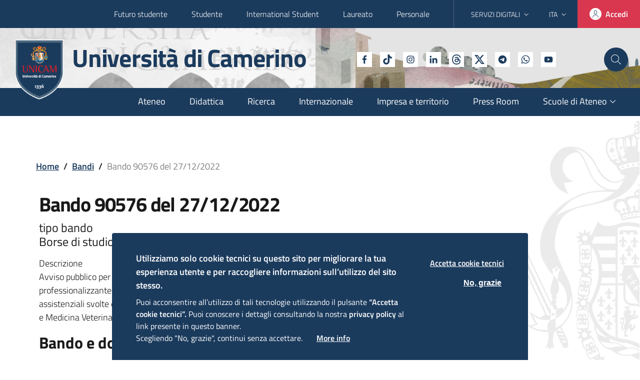

--- FILE ---
content_type: text/html; charset=UTF-8
request_url: https://www.unicam.it/bandi/bando-90576-del-27122022
body_size: 23738
content:
<!DOCTYPE html>
<html lang="it" dir="ltr" prefix="content: http://purl.org/rss/1.0/modules/content/  dc: http://purl.org/dc/terms/  foaf: http://xmlns.com/foaf/0.1/  og: http://ogp.me/ns#  rdfs: http://www.w3.org/2000/01/rdf-schema#  schema: http://schema.org/  sioc: http://rdfs.org/sioc/ns#  sioct: http://rdfs.org/sioc/types#  skos: http://www.w3.org/2004/02/skos/core#  xsd: http://www.w3.org/2001/XMLSchema# ">
  <head>
    <meta name="viewport" content="width=device-width, initial-scale=1, shrink-to-fit=no">
    <meta charset="utf-8" />
<meta name="description" content="Avviso pubblico per l’attribuzione di n. 11 borse di studio accompagnate da un percorso professionalizzante riservate a laureati in Medicina Veterinaria nell’ambito delle attività assistenziali svolte dall’Ospedale Veterinario Universitario Didattico della Scuola di Bioscienze e Medicina Veterinaria (Disp. prot. 90576 del 27/12/2022)" />
<link rel="canonical" href="http://www.unicam.it/bandi/bando-90576-del-27122022" />
<link rel="image_src" href="https://www.unicam.it/themes/custom/italiagov/unicam/img/logo_.png" />
<meta property="og:site_name" content="Università di Camerino | UNICAM" />
<meta property="og:type" content="website" />
<meta property="og:title" content="Università di Camerino" />
<meta property="og:image" content="https://www.unicam.it/themes/custom/italiagov/unicam/img/logo_.png" />
<meta name="twitter:card" content="summary" />
<meta name="twitter:description" content="Avviso pubblico per l’attribuzione di n. 11 borse di studio accompagnate da un percorso professionalizzante riservate a laureati in Medicina Veterinaria nell’ambito delle attività assistenziali svolte dall’Ospedale Veterinario Universitario Didattico della Scuola di Bioscienze e Medicina Veterinaria (Disp. prot. 90576 del 27/12/2022)" />
<meta name="twitter:site" content="@UniCamerino" />
<meta name="twitter:title" content="Bando 90576 del 27/12/2022" />
<meta name="twitter:creator" content="@UniCamerino" />
<meta name="twitter:url" content="http://www.unicam.it/bandi/bando-90576-del-27122022" />
<meta name="twitter:image" content="https://www.unicam.it/themes/custom/italiagov/unicam/img/logo_.png" />
<meta name="twitter:image:alt" content="Logo Unicam" />
<meta name="Generator" content="Drupal 9 (https://www.drupal.org)" />
<meta name="MobileOptimized" content="width" />
<meta name="HandheldFriendly" content="true" />
<meta name="viewport" content="width=device-width, initial-scale=1.0" />
<style>div#sliding-popup, div#sliding-popup .eu-cookie-withdraw-banner, .eu-cookie-withdraw-tab {background: #1B3B5D} div#sliding-popup.eu-cookie-withdraw-wrapper { background: transparent; } #sliding-popup h1, #sliding-popup h2, #sliding-popup h3, #sliding-popup p, #sliding-popup label, #sliding-popup div, .eu-cookie-compliance-more-button, .eu-cookie-compliance-secondary-button, .eu-cookie-withdraw-tab { color: #FFFFFF;} .eu-cookie-withdraw-tab { border-color: #FFFFFF;}</style>

    <title>Bando 90576 del 27/12/2022 | Università di Camerino</title>

    <style>
    body.path-node {
opacity: 0;
}

.carousel-hp-slide-content {
animation-name: fadeInLeft;
}

.carousel-hp-slide-content {
animation-duration: 1s;
animation-fill-mode: both;
}

@media (print), (prefers-reduced-motion: reduce) {
.carousel-hp-slide-content {
  animation-duration: 1ms !important;
  transition-duration: 1ms !important;
  animation-iteration-count: 1 !important;
}
}
.owl-carousel {
display: block !important;
width: 100%;
-webkit-tap-highlight-color: transparent;
position: relative;
z-index: 1;
}

.owl-carousel .owl-stage {
position: relative;
-ms-touch-action: pan-Y;
touch-action: manipulation;
-moz-backface-visibility: hidden;
}

.owl-carousel .owl-stage:after {
content: ".";
display: block;
clear: both;
visibility: hidden;
line-height: 0;
height: 0;
}

.owl-carousel > .carousel-hp-slide-wrapper {
display: none;
}

.owl-carousel > .carousel-hp-slide-wrapper:first-child {
display: block;
}

.owl-carousel .owl-stage-outer {
position: relative;
overflow: hidden;
-webkit-transform: translate3d(0px, 0px, 0px);
}

.owl-carousel .owl-item {
-webkit-backface-visibility: hidden;
-moz-backface-visibility: hidden;
-ms-backface-visibility: hidden;
-webkit-transform: translate3d(0, 0, 0);
-moz-transform: translate3d(0, 0, 0);
-ms-transform: translate3d(0, 0, 0);
}

.owl-carousel .owl-item {
position: relative;
min-height: 1px;
float: left;
-webkit-backface-visibility: hidden;
-webkit-tap-highlight-color: transparent;
-webkit-touch-callout: none;
}

.owl-carousel .owl-item img {
display: block;
width: 100%;
}

.owl-carousel .owl-nav.disabled {
display: none;
}

.owl-carousel .owl-nav .owl-prev,
.owl-carousel .owl-nav .owl-next,
.owl-carousel .owl-dot {
cursor: pointer;
-webkit-user-select: none;
-ms-user-select: none;
user-select: none;
}

.owl-carousel .owl-nav button.owl-prev,
.owl-carousel .owl-nav button.owl-next {
background: none;
color: inherit;
border: none;
padding: 0 !important;
font: inherit;
}

.owl-carousel.owl-loaded {
display: block;
}

.owl-carousel.owl-drag .owl-item {
-ms-touch-action: pan-y;
touch-action: pan-y;
-webkit-user-select: none;
-ms-user-select: none;
user-select: none;
}

.owl-carousel .carousel-hp-slide-content {
animation-duration: 1000ms;
animation-fill-mode: both;
}

:root {
--bootstrap-italia-version: "1.6.2";
}

:root {
--blue: hsl(210deg, 100%, 45%);
--indigo: hsl(243deg, 100%, 65%);
--purple: hsl(243deg, 100%, 80%);
--pink: hsl(350deg, 100%, 85%);
--red: #e00107;
--orange: hsl(36deg, 100%, 50%);
--yellow: hsl(44deg, 100%, 72.5%);
--green: hsl(159deg, 100%, 40%);
--teal: hsl(178deg, 90.4761904762%, 44.625%);
--cyan: hsl(178deg, 100%, 50%);
--white: hsl(0deg, 0%, 100%);
--gray: hsl(225deg, 0.5025125628%, 39.8%);
--gray-dark: hsl(225deg, 0.5025125628%, 19.9%);
--gray-secondary: hsl(210deg, 16.9590643275%, 43.605%);
--gray-tertiary: hsl(205deg, 21.2121212121%, 44.55%);
--gray-quaternary: hsl(238deg, 100%, 99.5%);
--primary: #1b3b5d;
--secondary: hsl(210deg, 16.9590643275%, 43.605%);
--success: hsl(159deg, 100%, 26.5%);
--info: hsl(225deg, 0.7444168734%, 59.7%);
--warning: hsl(36deg, 100%, 32.5%);
--danger: hsl(351deg, 68%, 53.125%);
--light: hsl(255deg, 32.2033898305%, 92.625%);
--dark: hsl(210deg, 53.8461538462%, 19.5%);
--black: hsl(0deg, 0%, 0%);
--white: hsl(0deg, 0%, 100%);
--100: hsl(225deg, 4.3062200957%, 89.55%);
--200: hsl(225deg, 1.9607843137%, 79.6%);
--300: hsl(225deg, 1.1532125206%, 69.65%);
--400: hsl(225deg, 0.7444168734%, 59.7%);
--500: hsl(225deg, 0.5025125628%, 49.75%);
--600: hsl(225deg, 0.5025125628%, 39.8%);
--700: hsl(225deg, 0.5025125628%, 29.85%);
--800: hsl(225deg, 0.5025125628%, 19.9%);
--900: hsl(225deg, 0.5025125628%, 9.95%);
--breakpoint-xs: 0;
--breakpoint-sm: 576px;
--breakpoint-md: 768px;
--breakpoint-lg: 992px;
--breakpoint-xl: 1200px;
--font-family-sans-serif: "Titillium Web", Geneva, Tahoma, sans-serif;
--font-family-monospace: "Roboto Mono", monospace;
}

@media print {
*,
*::before,
*::after {
  text-shadow: none !important;
  box-shadow: none !important;
}

a:not(.btn) {
  text-decoration: underline;
}

img {
  page-break-inside: avoid;
}

p,
h2,
h3 {
  orphans: 3;
  widows: 3;
}

h2,
h3 {
  page-break-after: avoid;
}

body {
  min-width: 992px !important;
}

.container {
  min-width: 992px !important;
}

.navbar {
  display: none;
}
}
*,
*::before,
*::after {
box-sizing: border-box;
}

html {
font-family: sans-serif;
line-height: 1.15;
-webkit-text-size-adjust: 100%;
-webkit-tap-highlight-color: rgba(0, 0, 0, 0);
}

figcaption,
figure,
footer,
main,
nav,
section {
display: block;
}

body {
margin: 0;
font-family: "Titillium Web", Geneva, Tahoma, sans-serif;
font-size: 1rem;
font-weight: 300;
line-height: 1.5;
color: hsl(225deg, 0.5025125628%, 9.95%);
text-align: left;
background-color: hsl(0deg, 0%, 100%);
}

h1,
h2,
h3,
h5 {
margin-top: 0;
margin-bottom: 8px;
}

p {
margin-top: 0;
margin-bottom: 1rem;
}

ul {
margin-top: 0;
margin-bottom: 1rem;
}

ul ul {
margin-bottom: 0;
}

a {
color: #1b3b5d;
text-decoration: underline;
background-color: transparent;
}

a:hover {
color: #0a1522;
text-decoration: underline;
}

figure {
margin: 0 0 1rem;
}

img {
vertical-align: middle;
border-style: none;
}

svg {
overflow: hidden;
vertical-align: middle;
}

label {
display: inline-block;
margin-bottom: 0.5rem;
}

button {
border-radius: 0;
}

button:focus {
outline: 1px dotted;
outline: 5px auto -webkit-focus-ring-color;
}

input,
button {
margin: 0;
font-family: inherit;
font-size: inherit;
line-height: inherit;
}

button,
input {
overflow: visible;
}

button {
text-transform: none;
}

[role=button] {
cursor: pointer;
}

button,
[type=button] {
-webkit-appearance: button;
}

button::-moz-focus-inner,
[type=button]::-moz-focus-inner {
padding: 0;
border-style: none;
}

h1,
h2,
h3,
h5 {
margin-bottom: 8px;
font-weight: 700;
line-height: 1.2;
}

h1 {
font-size: 2.5rem;
}

h2 {
font-size: 2rem;
}

h3 {
font-size: 1.75rem;
}

h2 {
font-size: 1.5rem;
}

h5 {
font-size: 1.25rem;
}

.small {
font-size: 0.777rem;
font-weight: 400;
}

.list-inline {
padding-left: 0;
list-style: none;
}

.list-inline-item {
display: inline-block;
}

.list-inline-item:not(:last-child) {
margin-right: 0.5rem;
}

.img-fluid {
max-width: 100%;
height: auto;
}

.container,
.container-fluid {
width: 100%;
padding-right: 6px;
padding-left: 6px;
margin-right: auto;
margin-left: auto;
}

@media (min-width: 576px) {
.container {
  max-width: 540px;
}
}
@media (min-width: 768px) {
.container {
  max-width: 668px;
}
}
@media (min-width: 992px) {
.container {
  max-width: 960px;
}
}
@media (min-width: 1200px) {
.container {
  max-width: 1184px;
}
}
.row {
display: -ms-flexbox;
display: flex;
-ms-flex-wrap: wrap;
flex-wrap: wrap;
margin-right: -6px;
margin-left: -6px;
}

.col-lg-9,
.col-lg-4,
.col-lg-3,
.col-md-6,
.col-sm-6,
.col,
.col-12 {
position: relative;
width: 100%;
padding-right: 6px;
padding-left: 6px;
}

.col {
-ms-flex-preferred-size: 0;
flex-basis: 0;
-ms-flex-positive: 1;
flex-grow: 1;
max-width: 100%;
}

.col-12 {
-ms-flex: 0 0 100%;
flex: 0 0 100%;
max-width: 100%;
}

@media (min-width: 576px) {
.col-sm-6 {
  -ms-flex: 0 0 50%;
  flex: 0 0 50%;
  max-width: 50%;
}
}
@media (min-width: 768px) {
.col-md-6 {
  -ms-flex: 0 0 50%;
  flex: 0 0 50%;
  max-width: 50%;
}
}
@media (min-width: 992px) {
.col-lg-3 {
  -ms-flex: 0 0 25%;
  flex: 0 0 25%;
  max-width: 25%;
}

.col-lg-4 {
  -ms-flex: 0 0 33.3333333333%;
  flex: 0 0 33.3333333333%;
  max-width: 33.3333333333%;
}

.col-lg-9 {
  -ms-flex: 0 0 75%;
  flex: 0 0 75%;
  max-width: 75%;
}
}
.form-control {
display: block;
width: 100%;
height: 2.5rem;
padding: 0.375rem 0.75rem;
font-size: 1rem;
font-weight: 300;
line-height: 1.5;
color: hsl(225deg, 0.5025125628%, 29.85%);
background-color: hsl(0deg, 0%, 100%);
background-clip: padding-box;
border: 0 solid hsl(225deg, 0.7444168734%, 59.7%);
border-radius: 0;
box-shadow: inset 0 1px 1px rgba(0, 0, 0, 0.075);
transition: border-color 0.15s ease-in-out, box-shadow 0.15s ease-in-out;
}

@media (prefers-reduced-motion: reduce) {
.form-control {
  transition: none;
}
}
.form-control::-ms-expand {
background-color: transparent;
border: 0;
}

.form-control:-moz-focusring {
color: transparent;
text-shadow: 0 0 0 hsl(225deg, 0.5025125628%, 29.85%);
}

.form-control:focus {
color: hsl(225deg, 0.5025125628%, 29.85%);
background-color: hsl(0deg, 0%, 100%);
border-color: hsl(210deg, 16.9590643275%, 43.605%);
outline: 0;
box-shadow: inset 0 1px 1px rgba(0, 0, 0, 0.075), 0 0 0 0.2rem rgba(27, 59, 93, 0.25);
}

.form-control:-ms-input-placeholder {
color: hsl(225deg, 0.5025125628%, 39.8%);
opacity: 1;
}

.form-control::placeholder {
color: hsl(225deg, 0.5025125628%, 39.8%);
opacity: 1;
}

.form-control:disabled {
background-color: hsl(225deg, 32.2033898305%, 92.625%);
opacity: 1;
}

.form-group {
margin-bottom: 3rem;
}

.btn {
display: inline-block;
font-weight: 600;
color: hsl(225deg, 0.5025125628%, 9.95%);
text-align: center;
text-decoration: none;
vertical-align: middle;
-webkit-user-select: none;
-ms-user-select: none;
user-select: none;
background-color: transparent;
border: 0 solid transparent;
padding: 0.375rem 0.75rem;
font-size: 1rem;
line-height: 1.5;
border-radius: 4px;
transition: color 0.15s ease-in-out, background-color 0.15s ease-in-out, border-color 0.15s ease-in-out, box-shadow 0.15s ease-in-out;
}

@media (prefers-reduced-motion: reduce) {
.btn {
  transition: none;
}
}
.btn:hover {
color: hsl(225deg, 0.5025125628%, 9.95%);
text-decoration: none;
}

.btn:focus {
outline: 0;
box-shadow: 0 0 0 0.2rem rgba(27, 59, 93, 0.25);
}

.btn:disabled {
opacity: 0.65;
box-shadow: none;
}

.btn-danger {
color: hsl(0deg, 0%, 100%);
background-color: hsl(351deg, 68%, 53.125%);
border-color: hsl(351deg, 68%, 53.125%);
box-shadow: inset 0 1px 0 rgba(255, 255, 255, 0.15), 0 1px 1px rgba(0, 0, 0, 0.075);
}

.btn-danger:hover {
color: hsl(0deg, 0%, 100%);
background-color: #c3253d;
border-color: #b9233a;
}

.btn-danger:focus {
box-shadow: inset 0 1px 0 rgba(255, 255, 255, 0.15), 0 1px 1px rgba(0, 0, 0, 0.075), 0 0 0 0.2rem rgba(217, 54, 79, 0.5);
}

.btn-danger:disabled {
color: hsl(0deg, 0%, 100%);
background-color: hsl(351deg, 68%, 53.125%);
border-color: hsl(351deg, 68%, 53.125%);
pointer-events: none;
}

.btn-light {
color: hsl(0deg, 0%, 0%);
background-color: hsl(255deg, 32.2033898305%, 92.625%);
border-color: hsl(255deg, 32.2033898305%, 92.625%);
box-shadow: inset 0 1px 0 rgba(255, 255, 255, 0.15), 0 1px 1px rgba(0, 0, 0, 0.075);
}

.btn-light:hover {
color: hsl(0deg, 0%, 0%);
background-color: #d3cde5;
border-color: #ccc4e1;
}

.btn-light:focus {
box-shadow: inset 0 1px 0 rgba(255, 255, 255, 0.15), 0 1px 1px rgba(0, 0, 0, 0.075), 0 0 0 0.2rem rgba(233, 230, 242, 0.5);
}

.btn-light:disabled {
color: hsl(0deg, 0%, 0%);
background-color: hsl(255deg, 32.2033898305%, 92.625%);
border-color: hsl(255deg, 32.2033898305%, 92.625%);
pointer-events: none;
}

.btn-sm {
padding: 0.25rem 0.5rem;
font-size: 0.875rem;
line-height: 1.45;
border-radius: 2px;
}

.collapse:not(.show) {
display: none;
}

.dropdown {
position: relative;
}

.dropdown-toggle {
white-space: nowrap;
}

.dropdown-toggle::after {
display: inline-block;
margin-left: 0.255em;
vertical-align: 0.255em;
content: "";
border-top: 0.3em solid;
border-right: 0.3em solid transparent;
border-bottom: 0;
border-left: 0.3em solid transparent;
}

.dropdown-toggle:empty::after {
margin-left: 0;
}

.dropdown-menu {
position: absolute;
top: 100%;
left: 0;
z-index: 1000;
display: none;
float: left;
min-width: 10rem;
padding: 0.5rem 0;
margin: 0.125rem 0 0;
font-size: 1rem;
color: hsl(225deg, 0.5025125628%, 9.95%);
text-align: left;
list-style: none;
background-color: hsl(0deg, 0%, 100%);
background-clip: padding-box;
border: 0 solid transparent;
border-radius: 4px;
box-shadow: 0 20px 30px 5px rgba(0, 0, 0, 0.05);
}

.dropdown-menu-right {
right: 0;
left: auto;
}

.input-group {
position: relative;
display: -ms-flexbox;
display: flex;
-ms-flex-wrap: wrap;
flex-wrap: wrap;
-ms-flex-align: stretch;
align-items: stretch;
width: 100%;
}

.input-group > .form-control {
position: relative;
-ms-flex: 1 1 auto;
flex: 1 1 auto;
width: 1%;
min-width: 0;
margin-bottom: 0;
}

.input-group > .form-control:focus {
z-index: 3;
}

.input-group > .form-control:not(:last-child) {
border-top-right-radius: 0;
border-bottom-right-radius: 0;
}

.input-group > .form-control:not(:first-child) {
border-top-left-radius: 0;
border-bottom-left-radius: 0;
}

.input-group-prepend,
.input-group-append {
display: -ms-flexbox;
display: flex;
}

.input-group-append .btn {
position: relative;
z-index: 2;
}

.input-group-append .btn:focus {
z-index: 3;
}

.input-group-prepend {
margin-right: 0;
}

.input-group-append {
margin-left: 0;
}

.input-group-text {
display: -ms-flexbox;
display: flex;
-ms-flex-align: center;
align-items: center;
padding: 0.375rem 0.75rem;
margin-bottom: 0;
font-size: 1rem;
font-weight: 400;
line-height: 1.5;
color: hsl(225deg, 0.5025125628%, 29.85%);
text-align: center;
white-space: nowrap;
background-color: hsl(0deg, 0%, 100%);
border: 0 solid hsl(225deg, 0.7444168734%, 59.7%);
border-radius: 0;
}

.input-group-lg > .form-control:not(textarea) {
height: calc(1.6em + 1rem);
}

.input-group-lg > .form-control,
.input-group-lg > .input-group-prepend > .input-group-text,
.input-group-lg > .input-group-append > .btn {
padding: 0.5rem 1rem;
font-size: 1.25rem;
line-height: 1.6;
border-radius: 8px;
}

.input-group > .input-group-prepend > .input-group-text {
border-top-right-radius: 0;
border-bottom-right-radius: 0;
}

.input-group > .input-group-append > .btn {
border-top-left-radius: 0;
border-bottom-left-radius: 0;
}

.nav-link {
display: block;
padding: 0.5rem 1rem;
text-decoration: none;
}

.nav-link:hover,
.nav-link:focus {
text-decoration: none;
}

.navbar {
position: relative;
display: -ms-flexbox;
display: flex;
-ms-flex-wrap: wrap;
flex-wrap: wrap;
-ms-flex-align: center;
align-items: center;
-ms-flex-pack: justify;
justify-content: space-between;
padding: 8px 16px;
}

.navbar-nav {
display: -ms-flexbox;
display: flex;
-ms-flex-direction: column;
flex-direction: column;
padding-left: 0;
margin-bottom: 0;
list-style: none;
}

.navbar-nav .nav-link {
padding-right: 0;
padding-left: 0;
}

.navbar-nav .dropdown-menu {
position: static;
float: none;
}

@media (min-width: 992px) {
.navbar-expand-lg {
  -ms-flex-flow: row nowrap;
  flex-flow: row nowrap;
  -ms-flex-pack: start;
  justify-content: flex-start;
}

.navbar-expand-lg .navbar-nav {
  -ms-flex-direction: row;
  flex-direction: row;
}

.navbar-expand-lg .navbar-nav .dropdown-menu {
  position: absolute;
}

.navbar-expand-lg .navbar-nav .nav-link {
  padding-right: 0.5rem;
  padding-left: 0.5rem;
}
}
.card {
position: relative;
display: -ms-flexbox;
display: flex;
-ms-flex-direction: column;
flex-direction: column;
min-width: 0;
word-wrap: break-word;
background-color: hsl(0deg, 0%, 100%);
background-clip: border-box;
border: 1px solid hsl(210deg, 2.9799029799%, 85.57%);
border-radius: 0;
}

.card-body {
-ms-flex: 1 1 auto;
flex: 1 1 auto;
min-height: 1px;
padding: 2rem;
}

.card-title {
margin-bottom: 1rem;
}

.card-img {
-ms-flex-negative: 0;
flex-shrink: 0;
width: 100%;
}

.card-img {
border-top-left-radius: 0;
border-top-right-radius: 0;
}

.card-img {
border-bottom-right-radius: 0;
border-bottom-left-radius: 0;
}

.align-top {
vertical-align: top !important;
}

.bg-dark {
background-color: hsl(210deg, 53.8461538462%, 19.5%) !important;
}

.border-top {
border-top: 1px solid hsl(240deg, 1.1532125206%, 69.65%) !important;
}

.border-white {
border-color: hsl(0deg, 0%, 100%) !important;
}

.border-white {
border-color: hsl(0deg, 0%, 100%) !important;
}

.d-none {
display: none !important;
}

.d-flex {
display: -ms-flexbox !important;
display: flex !important;
}

@media (min-width: 576px) {
.d-sm-none {
  display: none !important;
}

.d-sm-inline-block {
  display: inline-block !important;
}

.d-sm-block {
  display: block !important;
}

.d-sm-flex {
  display: -ms-flexbox !important;
  display: flex !important;
}
}
@media (min-width: 768px) {
.d-md-none {
  display: none !important;
}
}
@media (min-width: 992px) {
.d-lg-none {
  display: none !important;
}

.d-lg-block {
  display: block !important;
}

.d-lg-flex {
  display: -ms-flexbox !important;
  display: flex !important;
}
}
.flex-column {
-ms-flex-direction: column !important;
flex-direction: column !important;
}

.justify-content-end {
-ms-flex-pack: end !important;
justify-content: flex-end !important;
}

.justify-content-center {
-ms-flex-pack: center !important;
justify-content: center !important;
}

.justify-content-between {
-ms-flex-pack: justify !important;
justify-content: space-between !important;
}

.align-items-center {
-ms-flex-align: center !important;
align-items: center !important;
}

.align-items-baseline {
-ms-flex-align: baseline !important;
align-items: baseline !important;
}

.sr-only {
position: absolute;
width: 1px;
height: 1px;
padding: 0;
margin: -1px;
overflow: hidden;
clip: rect(0, 0, 0, 0);
white-space: nowrap;
border: 0;
}

.mx-0 {
margin-right: 0 !important;
}

.mb-0 {
margin-bottom: 0 !important;
}

.mx-0 {
margin-left: 0 !important;
}

.mr-1 {
margin-right: 4px !important;
}

.ml-2 {
margin-left: 8px !important;
}

.mt-3 {
margin-top: 16px !important;
}

.ml-3 {
margin-left: 16px !important;
}

.mt-4 {
margin-top: 24px !important;
}

.p-0 {
padding: 0 !important;
}

.pt-0 {
padding-top: 0 !important;
}

.pl-0 {
padding-left: 0 !important;
}

.px-1 {
padding-right: 4px !important;
}

.px-1 {
padding-left: 4px !important;
}

.p-2 {
padding: 8px !important;
}

.pt-2,
.py-2 {
padding-top: 8px !important;
}

.px-2 {
padding-right: 8px !important;
}

.py-2 {
padding-bottom: 8px !important;
}

.px-2 {
padding-left: 8px !important;
}

.pt-3 {
padding-top: 16px !important;
}

.pr-3,
.px-3 {
padding-right: 16px !important;
}

.px-3 {
padding-left: 16px !important;
}

.p-4 {
padding: 24px !important;
}

.pt-4,
.py-4 {
padding-top: 24px !important;
}

.py-4 {
padding-bottom: 24px !important;
}

.pb-5 {
padding-bottom: 48px !important;
}

@media (min-width: 768px) {
.pt-md-3 {
  padding-top: 16px !important;
}
}
@media (min-width: 992px) {
.px-lg-0 {
  padding-right: 0 !important;
}

.px-lg-0 {
  padding-left: 0 !important;
}
}
.text-left {
text-align: left !important;
}

.text-center {
text-align: center !important;
}

@media (min-width: 992px) {
.text-lg-left {
  text-align: left !important;
}
}
.font-weight-bold {
font-weight: 700 !important;
}

.text-white {
color: hsl(0deg, 0%, 100%) !important;
}

.text-white {
color: hsl(0deg, 0%, 100%) !important;
}

a.text-white:hover,
a.text-white:focus {
color: #cccccc !important;
}

.text-muted {
color: hsl(205deg, 21.2121212121%, 44.55%) !important;
}

.text-decoration-none {
text-decoration: none !important;
}

html,
body {
font-size: 16px;
line-height: 1.5;
}

@media (min-width: 576px) {
html,
body {
  font-size: 18px;
  line-height: 1.555;
}
}
h1 {
letter-spacing: -1px;
}

@media (min-width: 576px) {
h1 {
  font-size: 2.666rem;
  letter-spacing: -1.2px;
  line-height: 1.25;
}
}
h2 {
line-height: 1.25;
letter-spacing: normal;
}

@media (min-width: 576px) {
h2 {
  font-size: 2.222rem;
  line-height: 1.2;
}
}
h3 {
line-height: 1.1428;
letter-spacing: normal;
}

@media (min-width: 576px) {
h3 {
  font-size: 1.777rem;
  line-height: 1.25;
}
}
h2 {
line-height: 1.1666;
letter-spacing: normal;
}

@media (min-width: 576px) {
h2 {
  font-size: 1.555rem;
  line-height: 1.428;
  font-weight: 600;
}
}
h5 {
font-weight: 400;
letter-spacing: normal;
}

@media (min-width: 576px) {
h5 {
  font-size: 1.333rem;
}
}
.small {
font-size: 0.9375rem;
font-weight: 400;
}

@media (min-width: 576px) {
.small {
  font-size: 0.8888rem;
}
}
.carousel-hp-slide-text {
font-family: Lora, Georgia, serif !important;
}

.btn {
padding: 12px 24px;
font-size: 16px;
white-space: initial;
text-decoration: none;
}

.btn-sm {
border-radius: 4px;
line-height: 1.5;
}

.btn-sm {
padding: 10px 20px;
font-size: 14px;
line-height: 1.45;
}

.btn-icon {
display: -ms-inline-flexbox;
display: inline-flex;
-ms-flex-direction: row;
flex-direction: row;
-ms-flex-pack: justify;
justify-content: space-between;
-ms-flex-align: center;
align-items: center;
}

.btn-icon .rounded-icon {
width: 1.5em;
height: 1.5em;
border-radius: 12px;
display: -ms-flexbox;
display: flex;
-ms-flex-pack: center;
justify-content: center;
-ms-flex-align: center;
align-items: center;
background-color: hsl(0deg, 0%, 100%);
}

.btn-icon .rounded-icon .icon {
margin-right: 0;
}

.btn-icon .rounded-icon + * {
margin-left: 0.5em;
}

.btn-icon .icon {
border: none;
width: 1.2em;
height: 1.2em;
}

.btn-full {
border: none;
box-shadow: none;
line-height: 1.555;
border-radius: 0;
-ms-flex-item-align: stretch;
-ms-grid-row-align: stretch;
align-self: stretch;
width: inherit;
margin-top: -7.5px;
margin-bottom: -7.5px;
margin-right: -7.5px;
padding-left: 8px;
padding-right: 8px;
}

.btn-full:hover {
text-decoration: none !important;
}

@media (min-width: 576px) {
.btn-full {
  padding: 16px;
}
}
@media (min-width: 992px) {
.btn-full {
  padding: 12px 24px !important;
  margin: 0;
  -ms-flex: 1;
  flex: 1;
  display: -ms-flexbox;
  display: flex;
  -ms-flex-direction: row;
  flex-direction: row;
  -ms-flex-pack: justify;
  justify-content: space-between;
  -ms-flex-align: center;
  align-items: center;
}
}
label {
color: hsl(210deg, 25%, 35.2%);
}

.form-group {
position: relative;
margin-bottom: 3rem;
margin-top: 0;
}

.form-group input {
color: hsl(210deg, 53.8461538462%, 19.5%);
}

.form-group label {
background-color: transparent;
position: absolute;
font-weight: 600;
line-height: calc(2.5rem - 1px);
transition: 0.2s ease-out;
top: 0;
font-size: 1rem;
cursor: text;
display: block;
max-width: 100%;
width: auto;
overflow: hidden;
text-overflow: ellipsis;
white-space: nowrap;
padding: 0 0.5rem;
z-index: 1;
}

.form-group label.active {
transform: translateY(-75%);
font-size: 0.777rem;
}

:-ms-input-placeholder {
font-weight: normal;
}

::placeholder {
font-weight: normal;
}

input[type=text] {
border: none;
border-bottom: 1px solid hsl(210deg, 16.9590643275%, 43.605%);
border-radius: 0;
padding: 0.375rem 0.5rem;
outline: 0;
height: 2.5rem;
width: 100%;
box-shadow: none;
transition: 0.2s ease-out;
font-weight: 700;
}

.form-control {
background-position: center right !important;
background-repeat: no-repeat !important;
background-size: 45px 45% !important;
}

.form-control:disabled {
cursor: not-allowed;
}

.form-control:focus,
.form-control:active {
box-shadow: none !important;
}

.input-group .input-group-text {
padding: 0.375rem 0.5rem;
border-bottom: 1px solid hsl(210deg, 16.9590643275%, 43.605%);
}

.input-group .input-group-prepend {
margin-right: 0;
}

.input-group .input-group-prepend ~ label {
left: 2.25rem;
max-width: calc(100% - 2.25rem);
}

.input-group .input-group-append {
margin-left: 0;
}

.input-group .input-group-append .btn {
padding-top: 0;
padding-bottom: 0;
border-bottom: 1px solid #5c6f82;
border-radius: 0 4px 4px 0;
box-shadow: none;
}

.input-group .input-group-append .btn:focus:not(.focus--mouse) {
box-shadow: inset 0 0 0 2px hsl(36deg, 100%, 50%);
}

.input-group-lg > .form-control,
.input-group-lg > .input-group-prepend > .input-group-text,
.input-group-lg > .input-group-append > .btn {
padding: 0 1rem;
border-radius: 0;
}

.dropdown-toggle:after {
content: "";
speak: none;
border: none;
display: inline;
margin: 0;
vertical-align: bottom;
width: auto;
height: auto;
}

.dropdown-toggle .icon.icon-xs {
transition: transform 0.3s;
width: 18px;
height: 18px;
transform: translateY(-1px);
}

.dropdown-menu {
border-radius: 0 0 4px 4px;
z-index: 8;
}

.dropdown-menu .link-list {
margin-bottom: 0;
}

.dropdown-menu:before {
content: "";
position: absolute;
top: -6px;
left: 24px;
width: 18px;
height: 18px;
border-radius: 4px;
background-color: hsl(0deg, 0%, 100%);
transform: rotate(45deg);
}

.cookiebar {
bottom: 0;
left: 0;
right: 0;
display: none;
position: fixed;
width: 100%;
z-index: 1100;
background-color: hsl(210deg, 25%, 35.2%);
padding: 24px 32px;
}

.cookiebar p {
font-size: 1rem;
line-height: 1.25em;
color: hsl(0deg, 0%, 100%);
margin-bottom: 0;
}

.cookiebar p br {
display: none;
}

.cookiebar .cookiebar-buttons {
text-align: right;
margin-top: 32px;
padding: 0;
line-height: 1.25em;
}

.cookiebar .cookiebar-btn {
background: transparent;
border: none;
padding: 0;
color: hsl(0deg, 0%, 100%);
letter-spacing: 0.1em;
font-weight: 600;
text-transform: uppercase;
font-size: 0.875rem;
display: inline-block;
line-height: 1em;
}

.cookiebar .cookiebar-btn:hover {
text-decoration: underline;
cursor: pointer;
}

.cookiebar .cookiebar-btn:last-child {
margin-left: 32px;
}

.cookiebar .cookiebar-btn:not(.cookiebar-confirm) {
color: hsl(210deg, 32.2033898305%, 92.625%);
}

@media (min-width: 576px) {
.cookiebar p {
  font-size: 0.889rem;
}

.cookiebar .cookiebar-btn {
  font-size: 0.778rem;
}
}
@media (min-width: 768px) {
.cookiebar {
  padding: 32px 48px;
}

.cookiebar p {
  width: 60%;
  margin-right: 24px;
}

.cookiebar p br {
  display: block;
}

.cookiebar .cookiebar-buttons {
  margin-top: 0;
  width: 40%;
}
}
@media (min-width: 992px) {
.cookiebar {
  max-width: 832px;
  left: 50%;
  right: auto;
  transform: translateX(-50%);
  border-radius: 4px 4px 0 0;
}

.cookiebar p {
  width: 66%;
}

.cookiebar .cookiebar-buttons {
  width: 33%;
}
}
.it-hero-wrapper {
min-height: 380px;
position: relative;
background-color: hsl(210deg, 100%, 40%);
display: -ms-flexbox;
display: flex;
-ms-flex-align: end;
align-items: flex-end;
}

.it-hero-wrapper .img-responsive-wrapper {
position: absolute;
width: 100%;
height: 100%;
top: 0;
}

.it-hero-wrapper .img-responsive-wrapper .img-responsive {
padding-bottom: inherit;
height: 100%;
position: initial;
}

.it-hero-wrapper .it-hero-text-wrapper {
padding: 48px 34px;
background: transparent !important;
position: relative;
}

.it-hero-wrapper .it-hero-text-wrapper :last-child {
margin-bottom: 0;
}

.it-hero-wrapper .it-hero-text-wrapper h1,
.it-hero-wrapper .it-hero-text-wrapper p {
color: hsl(0deg, 0%, 100%);
margin-bottom: 24px;
}

.it-hero-wrapper .it-hero-text-wrapper h1 {
font-size: 2rem;
letter-spacing: unset;
}

.it-hero-wrapper .it-hero-text-wrapper p {
font-size: 1rem;
font-family: Lora, Georgia, serif;
}

.it-hero-wrapper .it-hero-text-wrapper .it-btn-container {
margin-top: 8px;
}

.it-hero-wrapper.it-overlay .img-responsive-wrapper:after {
content: "";
position: absolute;
width: 100%;
height: 100%;
top: 0;
left: 0;
}

.it-hero-wrapper.it-overlay.it-dark .img-responsive-wrapper:after {
background: rgba(23, 50, 77, 0.54);
}

@media (min-width: 768px) {
.it-hero-wrapper .it-hero-text-wrapper {
  padding: 48px 40% 48px 34px;
}
}
@media (min-width: 992px) {
.it-hero-wrapper {
  position: relative;
  min-height: 620px;
  -ms-flex-align: center;
  align-items: center;
}

.it-hero-wrapper .it-hero-text-wrapper {
  padding: 120px 40% 168px 26px;
}

.it-hero-wrapper .it-hero-text-wrapper h1 {
  font-size: 2.6666666667rem;
}

.it-hero-wrapper .it-hero-text-wrapper p {
  margin-bottom: 0;
}

.it-hero-wrapper .it-hero-text-wrapper .it-btn-container {
  position: absolute;
  margin-top: 48px;
}
}
.back-to-top {
position: fixed;
bottom: 16px;
right: 16px;
background: #1b3b5d;
width: 40px;
height: 40px;
text-decoration: none;
border-radius: 50%;
display: block;
visibility: hidden;
opacity: 0;
text-align: center;
transition: all 0.2s ease-in-out, transform 0.25s cubic-bezier(0.75, -0.5, 0, 1.75), visibility 0.3s linear, opacity 0.3s ease-in-out;
z-index: 1;
transform: scale(0.7);
transform-origin: center center;
}

.back-to-top:hover {
background: #102235;
text-decoration: none;
}

.back-to-top .icon {
margin: 0;
position: relative;
transform: scale(0.75);
top: 4px;
}

.back-to-top .icon:before {
margin: 0;
color: hsl(0deg, 0%, 100%);
}

@media (min-width: 768px) {
.back-to-top {
  width: 56px;
  height: 56px;
}

.back-to-top .icon {
  transform: scale(1);
  top: 10px;
}
}
@media (min-width: 1200px) {
.back-to-top {
  bottom: 32px;
  right: 32px;
}
}
.link-list-wrapper ul {
padding: 0;
list-style-type: none;
}

.link-list-wrapper ul li a {
font-size: 0.889em;
line-height: 2.3em;
display: block;
padding: 0 24px;
position: relative;
text-decoration: none;
}

.link-list-wrapper ul li a:hover:not(.disabled) {
text-decoration: none;
}

.link-list-wrapper ul li a:hover:not(.disabled) span {
color: #1b3b5d;
text-decoration: underline;
}

.link-list-wrapper ul li a span {
color: #1b3b5d;
display: inline-block;
margin-right: 24px;
}

.navbar {
background: #1b3b5d;
}

.navbar .overlay {
position: fixed;
top: 0;
right: 0;
left: 0;
bottom: 0;
background: rgba(0, 0, 0, 0.6);
display: none;
}

.navbar .navbar-collapsable {
position: fixed;
top: 0;
right: 0;
left: 0;
bottom: 0;
z-index: 100;
display: none;
width: 100%;
}

.navbar .navbar-collapsable .menu-wrapper {
background: hsl(0deg, 0%, 100%);
position: absolute;
top: 0;
bottom: 0;
right: 48px;
left: 0;
pointer-events: all;
overflow-y: auto;
transform: translateX(-100%);
transition: all 0.2s cubic-bezier(0.29, 0.85, 0.5, 0.99);
}

.navbar .navbar-collapsable .menu-wrapper .navbar-nav {
padding: 24px 0 0;
overflow: hidden;
}

.navbar .navbar-collapsable .menu-wrapper .navbar-nav .dropdown-menu {
padding-bottom: 0;
}

.navbar .navbar-collapsable .navbar-nav {
padding: 24px 0;
}

.navbar .navbar-collapsable .navbar-nav li a.nav-link {
color: #1b3b5d;
font-weight: 600;
padding: 13px 24px;
position: relative;
}

.navbar .navbar-collapsable .navbar-nav li a.nav-link.dropdown-toggle svg {
fill: #1b3b5d;
transition: all 0.3s;
}

.navbar .navbar-collapsable .navbar-nav li a.nav-link:hover:not(.active) {
text-decoration: underline;
}

.navbar .close-div {
opacity: 0;
position: fixed;
left: auto;
right: 2px;
top: 24px;
background: transparent;
z-index: 10;
pointer-events: none;
transition: all 0.3s cubic-bezier(0.1, 0.57, 0.4, 0.97);
}

.navbar .close-div .close-menu {
background: transparent;
pointer-events: all;
color: #1b3b5d;
font-size: 0.75em;
padding: 0;
width: 44px;
height: 44px;
display: -ms-flexbox;
display: flex;
-ms-flex-align: center;
align-items: center;
-ms-flex-pack: center;
justify-content: center;
}

.navbar .dropdown-menu {
background: transparent;
box-shadow: none;
padding-top: 0;
}

.navbar .dropdown-menu:before {
display: none;
}

.navbar .dropdown-menu .link-list-wrapper {
padding-left: 24px;
padding-right: 24px;
margin-bottom: 24px;
}

.navbar .dropdown-menu .link-list-wrapper ul li a span {
color: #1b3b5d;
}

.custom-navbar-toggler {
background: none;
border: none;
cursor: pointer;
}

.custom-navbar-toggler svg {
fill: hsl(0deg, 0%, 100%);
width: 24px;
height: 24px;
display: block;
}

@media (min-width: 992px) {
.navbar {
  background: #1b3b5d;
  padding: 0;
}

.navbar .navbar-collapsable {
  position: relative;
  top: auto;
  right: auto;
  left: auto;
  bottom: auto;
  z-index: auto;
  background: none;
  display: block !important;
  transition: none;
}

.navbar .navbar-collapsable .overlay {
  display: none !important;
}

.navbar .navbar-collapsable .menu-wrapper {
  position: inherit;
  top: auto;
  bottom: auto;
  right: auto;
  left: auto;
  overflow-y: visible;
  transform: none;
  transition: none;
  background: #1b3b5d;
}

.navbar .navbar-collapsable .menu-wrapper .navbar-nav {
  margin-top: 0;
  padding: 0 24px;
  overflow: inherit;
}

.navbar .navbar-collapsable .menu-wrapper .navbar-nav .dropdown-menu {
  padding-bottom: 0.5rem;
}

.navbar .navbar-collapsable .navbar-nav {
  margin-top: 0;
  padding: 0 24px;
}
}
@media (min-width: 992px) and (min-width: 992px) {
.navbar .navbar-collapsable .navbar-nav li.nav-item {
  display: -ms-flexbox;
  display: flex;
}

.navbar .navbar-collapsable .navbar-nav li.nav-item .nav-link {
  display: -ms-flexbox;
  display: flex;
  -ms-flex-item-align: end;
  align-self: flex-end;
  -ms-flex-align: center;
  align-items: center;
}
}
@media (min-width: 992px) {
.navbar .navbar-collapsable .navbar-nav li a.nav-link {
  font-weight: 400;
  padding: 13px 24px;
  color: hsl(0deg, 0%, 100%);
  border-bottom: 3px solid transparent;
}

.navbar .navbar-collapsable .navbar-nav li a.nav-link.dropdown-toggle svg {
  fill: hsl(0deg, 0%, 100%);
}
}
@media (min-width: 992px) {
.navbar .close-div {
  display: none;
}
}
@media (min-width: 992px) {
.navbar .dropdown-menu {
  position: absolute;
  top: 100%;
  left: 0;
  z-index: 1000;
  float: left;
  min-width: 10rem;
  padding: 0.5rem 0 0;
  margin: 0.125rem 0 0;
  font-size: 1rem;
  color: hsl(225deg, 0.5025125628%, 9.95%);
  text-align: left;
  list-style: none;
  background-color: hsl(0deg, 0%, 100%);
  background-clip: padding-box;
  border: 0 solid transparent;
  border-radius: 4px;
  box-shadow: 0 20px 30px 5px rgba(0, 0, 0, 0.05);
  border-top-left-radius: 0;
  border-top-right-radius: 0;
}

.navbar .dropdown-menu:before {
  display: block;
}

.navbar .dropdown-menu .link-list-wrapper {
  padding-left: 0;
  padding-right: 0;
  margin-bottom: 0;
}

.navbar .dropdown-menu .link-list-wrapper ul li a span {
  color: #1b3b5d;
}
}
@media (min-width: 992px) {
.navbar .dropdown-toggle {
  display: block;
  -ms-flex-pack: inherit;
  justify-content: inherit;
}
}
@media (min-width: 992px) {
.custom-navbar-toggler {
  display: none;
}
}
.section {
padding: 48px 24px;
}

@media (min-width: 768px) {
.section {
  padding: 80px 40px;
}
}
@media (min-width: 992px) {
.section {
  padding: 80px;
}
}
@media (min-width: 1200px) {
.section {
  padding: 112px;
}
}
.card-wrapper {
padding-bottom: 24px;
display: -ms-flexbox;
display: flex;
}

.card {
border: none;
padding: 0;
position: relative;
width: 100%;
}

.card .card-body {
padding: 24px;
}

.card .card-body h5.card-title {
font-size: 1.125rem;
line-height: 1.4444444444rem;
font-weight: 700;
color: hsl(210deg, 53.8461538462%, 19.5%);
margin-bottom: 16px;
transition: all 0.3s;
}

.card .card-body .card-text {
font-family: Lora, Georgia, serif;
font-size: 0.875rem;
line-height: 1.2rem;
color: hsl(210deg, 25%, 35.2%);
}

.card:after {
content: "";
display: block;
margin-top: 48px;
margin-left: 24px;
}

.card a.read-more {
position: absolute;
bottom: 24px;
}

.card.card-bg {
margin-left: 8px;
margin-right: 8px;
box-shadow: 0 2px 20px 0 rgba(0, 0, 0, 0.1);
background: hsl(0deg, 0%, 100%);
border-right: none;
}

.card.card-bg:after {
background: transparent;
}

.card.card-img {
border-right: none;
}

.card.card-img h5.card-title {
font-size: 1.1111111111rem;
line-height: 1.5555555556rem;
}

.card.card-img .img-responsive-wrapper .img-responsive {
padding-bottom: 61.29%;
}

.card .card-calendar {
height: 80%;
max-height: 80px;
width: 80px;
border-radius: 4px;
background-color: #fff;
box-shadow: 0 1px 4px 0 rgba(0, 0, 0, 0.1), 0 4px 8px 0 rgba(0, 0, 0, 0.1);
position: absolute;
right: 32px;
top: 10%;
color: #455a64;
text-align: center;
font-size: 0.889em;
font-weight: 600;
line-height: 1.3;
text-transform: capitalize;
}

.card .card-calendar .card-date {
font-size: 1.667em;
font-weight: 700;
display: block;
}

.card.no-after {
content: none;
position: relative;
}

.card.no-after:after {
display: none;
}

.card.card-big .card-body {
padding: 48px;
}

.card.card-big .card-body h5.card-title {
font-size: 1.3333333333rem;
line-height: 1.5555555556rem;
}

.card.card-big .card-body .card-text {
font-size: 0.8888888889rem;
line-height: 1.3333333333rem;
}

a.read-more {
display: -ms-flexbox;
display: flex;
-ms-flex-align: center;
align-items: center;
color: hsl(210deg, 100%, 40%);
text-transform: uppercase;
font-weight: bold;
letter-spacing: 0.9px;
font-size: 0.7777777778rem;
}

a.read-more .icon {
margin-left: 8px;
fill: hsl(210deg, 100%, 40%);
width: 16px;
height: 16px;
-ms-flex-negative: 0;
flex-shrink: 0;
}

@media (min-width: 992px) {
.card-wrapper {
  padding-bottom: 0;
}

.card {
  border: none;
  margin-right: -6px;
}

.card.card-bg,
.card.card-img {
  margin: 0;
}

.card .card-body .card-text {
  font-size: 0.7777777778rem;
}

.card .card-body h5.card-title {
  font-size: 1rem;
}
}
.img-responsive-wrapper {
overflow: hidden;
}

.img-responsive-wrapper .img-responsive {
position: relative;
padding-bottom: 56.25%;
height: 0;
}

.img-responsive-wrapper .img-responsive .img-wrapper {
position: absolute;
top: 0;
left: 0;
width: 100%;
height: 100%;
}

.img-responsive-wrapper .img-responsive .img-wrapper img {
width: 100%;
display: block;
height: 100%;
object-fit: cover;
}

.overlay-wrapper {
position: relative;
display: inline-block;
overflow: hidden;
}

.overlay-panel {
position: absolute;
bottom: 0;
left: 0;
right: 0;
width: 100%;
padding: 16px 24px;
background-color: rgba(27, 59, 93, 0.85);
color: hsl(0deg, 0%, 100%);
font-weight: 600;
font-size: 1rem;
max-height: 56px;
}

.overlay-panel span {
min-width: 0;
overflow: hidden;
white-space: nowrap;
text-overflow: ellipsis;
display: block;
}

@media (min-width: 576px) {
.overlay-panel {
  font-size: 0.889rem;
}
}
.it-header-slim-wrapper {
background: #1b3b5d !important;
padding: 6.5px 18px;
}

.it-header-slim-wrapper .it-header-slim-wrapper-content {
display: -ms-flexbox;
display: flex;
-ms-flex-pack: justify;
justify-content: space-between;
-ms-flex-align: center;
align-items: center;
}

.it-header-slim-wrapper .it-header-slim-wrapper-content .dropdown-menu {
top: -9px !important;
}

.it-header-slim-wrapper .it-header-slim-wrapper-content a {
color: hsl(0deg, 0%, 100%);
text-decoration: none;
}

.it-header-slim-wrapper .it-header-slim-wrapper-content a:hover:not(.active) {
text-decoration: underline;
}

.it-header-slim-wrapper .it-header-slim-wrapper-content a .icon {
width: 18px;
height: 18px;
transition: all 0.3s;
transform-origin: center;
fill: hsl(0deg, 0%, 100%);
}

.it-header-slim-wrapper .it-header-slim-wrapper-content a.dropdown-toggle {
text-transform: uppercase;
font-size: 0.778em;
text-decoration: underline;
display: -ms-flexbox;
display: flex;
-ms-flex-align: center;
align-items: center;
}

.it-header-slim-wrapper .it-header-slim-wrapper-content a.it-opener {
font-size: 0.778em;
padding: 0.5rem 0;
display: block;
text-decoration: none;
}

.it-header-slim-wrapper .it-header-slim-wrapper-content .it-header-slim-right-zone {
display: -ms-flexbox;
display: flex;
-ms-flex-align: center;
align-items: center;
-ms-flex-item-align: start;
align-self: flex-start;
}

.it-header-slim-wrapper .it-header-slim-wrapper-content .nav-mobile ul.link-list {
margin-top: 16px;
margin-bottom: 24px;
}

.it-header-slim-wrapper .it-header-slim-wrapper-content .nav-mobile ul.link-list a.list-item:hover:not(.active) {
text-decoration: underline;
}

@media (min-width: 992px) {
.it-header-slim-wrapper {
  height: 48px;
  padding: 0;
}

.it-header-slim-wrapper .it-header-slim-wrapper-content {
  padding: 0 18px;
  height: 48px;
  -ms-flex-align: center;
  align-items: center;
}

.it-header-slim-wrapper .it-header-slim-wrapper-content .dropdown-menu {
  top: -14px !important;
}

.it-header-slim-wrapper .it-header-slim-wrapper-content .nav-mobile {
  -ms-flex-positive: 2;
  flex-grow: 2;
}

.it-header-slim-wrapper .it-header-slim-wrapper-content .nav-mobile ul.link-list {
  margin: 0;
  display: -ms-flexbox;
  display: flex;
  padding: 0 24px;
  margin-right: 16px;
  border-left: 1px solid rgba(255, 255, 255, 0.2);
  border-right: 1px solid rgba(255, 255, 255, 0.2);
  height: 48px;
}

.it-header-slim-wrapper .it-header-slim-wrapper-content .nav-mobile ul.link-list a {
  padding-top: 5px;
  padding-bottom: 5px;
}

.it-header-slim-wrapper .it-header-slim-wrapper-content a.dropdown-toggle {
  padding-top: 12px;
  padding-bottom: 12px;
  text-decoration: none;
}

.it-header-slim-wrapper .it-header-slim-wrapper-content a.dropdown-toggle .icon {
  margin-left: 4px;
}

.it-header-slim-wrapper .it-header-slim-wrapper-content .it-header-slim-right-zone {
  height: 48px;
}

.it-header-slim-wrapper .collapse:not(.show) {
  display: -ms-flexbox;
  display: flex;
  -ms-flex-pack: end;
  justify-content: flex-end;
}
}
.it-header-center-wrapper {
background: #1b3b5d;
height: 80px;
display: -ms-flexbox;
display: flex;
-ms-flex-align: center;
align-items: center;
padding-left: 18px;
padding-right: 18px;
}

.it-header-center-wrapper .it-header-center-content-wrapper {
display: -ms-flexbox;
display: flex;
-ms-flex-align: center;
align-items: center;
-ms-flex-pack: justify;
justify-content: space-between;
-ms-flex-preferred-size: 100%;
flex-basis: 100%;
}

.it-header-center-wrapper .it-header-center-content-wrapper .it-brand-wrapper .it-brand-text {
padding-right: 24px;
}

.it-header-center-wrapper .it-header-center-content-wrapper .it-brand-wrapper a {
display: -ms-flexbox;
display: flex;
color: #1b3b5d;
-ms-flex-align: center;
align-items: center;
text-decoration: none;
}

.it-header-center-wrapper .it-header-center-content-wrapper .it-brand-wrapper a:hover {
text-decoration: none;
}

.it-header-center-wrapper .it-header-center-content-wrapper .it-right-zone {
color: #1b3b5d;
display: -ms-flexbox;
display: flex;
-ms-flex-align: center;
align-items: center;
}

.it-header-center-wrapper .it-header-center-content-wrapper .it-right-zone .it-socials {
-ms-flex-align: center;
align-items: center;
font-size: 0.889em;
}

.it-header-center-wrapper .it-header-center-content-wrapper .it-right-zone .it-socials ul {
list-style-type: none;
margin: 0;
padding: 0;
display: -ms-flexbox;
display: flex;
}

.it-header-center-wrapper .it-header-center-content-wrapper .it-right-zone .it-socials ul .icon {
fill: #1b3b5d;
width: 24px;
height: 24px;
margin-left: 16px;
}

.it-header-center-wrapper .it-header-center-content-wrapper .it-search-wrapper {
display: -ms-flexbox;
display: flex;
-ms-flex-align: center;
align-items: center;
font-size: 0.889em;
}

.it-header-center-wrapper .it-header-center-content-wrapper .it-search-wrapper a.rounded-icon {
width: 24px;
height: 24px;
display: block;
display: -ms-flexbox;
display: flex;
-ms-flex-pack: center;
justify-content: center;
-ms-flex-align: center;
align-items: center;
}

.it-header-center-wrapper .it-header-center-content-wrapper .it-search-wrapper a.rounded-icon svg {
fill: #1b3b5d;
width: 24px;
height: 24px;
}

@media (min-width: 768px) {
.it-header-center-wrapper .it-header-center-content-wrapper .it-search-wrapper {
  margin-left: 40px;
}

.it-header-center-wrapper .it-header-center-content-wrapper .it-search-wrapper a.rounded-icon {
  margin-left: 8px;
}
}
@media (min-width: 992px) {
.it-header-center-wrapper {
  height: 120px;
  padding-left: 0;
  padding-right: 0;
  padding-top: 6px;
}

.it-header-center-wrapper .it-header-center-content-wrapper {
  padding-left: 18px;
  padding-right: 18px;
  display: -ms-flexbox;
  display: flex;
  -ms-flex-align: center;
  align-items: center;
  -ms-flex-pack: justify;
  justify-content: space-between;
  -ms-flex-preferred-size: 100%;
  flex-basis: 100%;
}

.it-header-center-wrapper .it-header-center-content-wrapper .it-brand-wrapper {
  margin-left: 0;
}

.it-header-center-wrapper .it-header-center-content-wrapper .it-brand-wrapper a {
  display: -ms-flexbox;
  display: flex;
  -ms-flex-align: center;
  align-items: center;
}

.it-header-center-wrapper .it-header-center-content-wrapper .it-brand-wrapper a:hover {
  text-decoration: none;
}

.it-header-center-wrapper .it-header-center-content-wrapper .it-right-zone {
  display: -ms-flexbox;
  display: flex;
  -ms-flex-align: center;
  align-items: center;
}

.it-header-center-wrapper .it-header-center-content-wrapper .it-right-zone .it-socials {
  -ms-flex-align: center;
  align-items: center;
  font-size: 0.889em;
}

.it-header-center-wrapper .it-header-center-content-wrapper .it-right-zone .it-socials ul {
  list-style-type: none;
  margin: 0;
  padding: 0;
  display: -ms-flexbox;
  display: flex;
}

.it-header-center-wrapper .it-header-center-content-wrapper .it-right-zone .it-socials ul .icon {
  width: 24px;
  height: 24px;
  margin-left: 16px;
}

.it-header-center-wrapper .it-header-center-content-wrapper .it-right-zone .it-socials ul a:hover svg {
  fill: #152e49;
}

.it-header-center-wrapper .it-header-center-content-wrapper .it-search-wrapper {
  display: -ms-flexbox;
  display: flex;
  -ms-flex-align: center;
  align-items: center;
  margin-left: 80px;
  font-size: 0.889em;
}

.it-header-center-wrapper .it-header-center-content-wrapper .it-search-wrapper a.rounded-icon {
  width: 48px;
  height: 48px;
  border-radius: 24px;
  background: #1b3b5d;
  display: -ms-flexbox;
  display: flex;
  -ms-flex-pack: center;
  justify-content: center;
  -ms-flex-align: center;
  align-items: center;
  margin-left: 16px;
  transition: all 0.3s;
}

.it-header-center-wrapper .it-header-center-content-wrapper .it-search-wrapper a.rounded-icon:hover {
  background: #152e49;
}

.it-header-center-wrapper .it-header-center-content-wrapper .it-search-wrapper a.rounded-icon svg {
  fill: #1b3b5d;
  width: 24px;
  height: 24px;
}
}
.it-header-navbar-wrapper nav {
background-color: transparent;
}

@media (min-width: 992px) {
.it-header-navbar-wrapper {
  background: #1b3b5d;
}

.it-header-navbar-wrapper nav a {
  text-decoration: none;
}

.it-header-navbar-wrapper nav .navbar-collapsable .menu-wrapper {
  background: transparent;
  display: -ms-flexbox;
  display: flex;
  -ms-flex-pack: justify;
  justify-content: space-between;
  -ms-flex-align: end;
  align-items: flex-end;
}

.it-header-navbar-wrapper nav .navbar-collapsable .menu-wrapper .navbar-nav {
  padding: 0;
}
}
.it-header-wrapper .it-nav-wrapper {
position: relative;
}

.it-header-wrapper .it-nav-wrapper .it-brand-wrapper {
padding-left: 32px;
}

.it-header-wrapper .it-nav-wrapper .it-header-navbar-wrapper {
transition: padding-top 0.3s ease;
position: absolute;
left: 0;
top: 50%;
margin-top: -22px;
}

.it-header-wrapper .it-nav-wrapper .it-header-navbar-wrapper nav {
padding-left: 18px;
padding-right: 18px;
}

.it-header-wrapper .it-nav-wrapper .it-header-navbar-wrapper nav .custom-navbar-toggler {
padding: 0;
transform: translateX(-2px);
cursor: pointer;
}

@media (min-width: 992px) {
.it-header-wrapper .it-nav-wrapper {
  position: relative;
}

.it-header-wrapper .it-nav-wrapper .it-brand-wrapper {
  padding-left: 0;
}

.it-header-wrapper .it-nav-wrapper .it-header-navbar-wrapper {
  position: inherit;
  left: auto;
  top: inherit;
  margin-top: 0;
}

.it-header-wrapper .it-nav-wrapper .it-header-navbar-wrapper nav {
  padding-left: 18px;
  padding-right: 18px;
}
}
:focus:not(.focus--mouse):not([data-focus-mouse=true]) {
border-color: hsl(36deg, 100%, 50%) !important;
box-shadow: 0 0 0 2px hsl(36deg, 100%, 50%) !important;
outline: none !important;
}

.icon {
width: 32px;
height: 32px;
vertical-align: middle;
}

.icon.icon-xs {
width: 16px;
height: 16px;
}

.icon.icon-sm {
width: 24px;
height: 24px;
}

.icon-primary {
fill: #1b3b5d !important;
}

.icon-light {
fill: hsl(255deg, 32.2033898305%, 92.625%) !important;
}

.sr-only {
position: absolute;
width: 1px;
height: 1px;
padding: 0;
margin: -1px;
overflow: hidden;
clip: rect(0, 0, 0, 0);
white-space: nowrap;
border-width: 0;
}

:root {
--fa-font-solid: normal 900 1em/1 "Font Awesome 6 Free";
}

html,
body {
height: 100%;
}

a {
color: #1b3b5d;
}

a:hover,
a:active,
a:focus {
color: #1b3b5d;
}

.bg-darkblu {
background-color: #1b3b5d !important !important;
}

.bg-lightgray {
background-color: #f5f5f5 !important;
}

.text-darkblu {
color: #1b3b5d !important !important;
}

.bd-footer {
background-color: #3e5266;
}

@media (min-width: 576px) {
.footer-social {
  -ms-flex-pack: end;
  justify-content: flex-end;
  -ms-flex-align: center;
  align-items: center;
}
}
@media (max-width: 767.98px) {
.footer-social {
  -ms-flex-pack: center;
  justify-content: center;
}
}
.footer-info {
color: #ffffff;
padding: 1rem 10px 1rem 10px;
margin-right: 0.8rem;
font-size: 0.8rem;
border-top: 1px solid #546b82;
}

.footer-info a {
text-decoration: underline;
}

h2 {
margin-bottom: 0;
display: block;
}

.dropdown-menu.dropdown-menu-right {
left: auto;
right: 0;
}

.dropdown-menu.dropdown-menu-right:before {
right: 24px;
left: auto;
}

.dropdown-menu .link-list-wrapper .list-item {
padding: 5px 1rem;
line-height: unset;
font-size: 0.778em;
}

footer {
color: #fff;
}

footer a {
color: #fff;
text-decoration: none;
}

footer a:hover {
color: #fff;
}

footer .footer-title {
font-size: 1.5rem;
}

footer .link-list-wrapper ul li a {
color: #fff;
text-decoration: none;
padding: 1rem 10px;
border-top: 1px solid #546b82;
line-height: unset;
}

footer .link-list-wrapper ul li a:hover {
color: #fff;
}

footer .link-list-wrapper ul li a:hover span {
color: #fff !important;
}

footer .link-list-wrapper ul li a span {
margin-right: 0;
color: #fff;
}

a.read-more.text-darkblu .icon {
fill: #1b3b5d !important;
}

.card {
border-radius: 10px;
}

.card .card-calendar {
left: 1rem;
right: auto;
top: 1rem;
}

.card.card-big .card-body h3.card-title {
font-size: 1.3333333333rem;
line-height: 1.5555555556rem;
font-weight: 700;
color: hsl(210deg, 53.8461538462%, 19.5%);
margin-bottom: 16px;
transition: all 0.3s;
}

@media (min-width: 768px) {
.it-hero-wrapper {
  min-height: 450px;
}
}
.it-hero-wrapper .it-hero-text-wrapper {
padding: 48px 34px;
}

@media (min-width: 768px) {
.it-hero-wrapper .it-hero-text-wrapper {
  padding-top: 0;
}
}
.section-title {
margin: 0 0 1rem 0;
font-size: 2rem;
}

.p-custom {
padding: 4rem 0;
}

.overlay-panel {
background-color: rgba(27, 59, 93, 0.85);
}

.overlay-grid .overlay-wrapper {
margin: 0.6rem;
}

.section-banner {
position: relative;
}

.section-banner.section-banner-bg:before {
position: absolute;
bottom: 10px;
left: 0;
width: 100%;
height: 100%;
content: "";
background: transparent url(/themes/custom/italiagov/unicam/img/scritta-full.png) no-repeat -80px 100%;
opacity: 0.3;
}

.section-banner .banner-wrapper {
display: -ms-flexbox;
display: flex;
-ms-flex-wrap: wrap;
flex-wrap: wrap;
-ms-flex-pack: center;
justify-content: center;
}

.section-banner .banner-wrapper > div {
width: calc(33.333% - 3rem);
margin: 1rem;
text-align: center;
}

@media (max-width: 991.98px) {
.section-banner .banner-wrapper > div {
  width: calc(50% - 3rem);
}
}
@media (max-width: 575.98px) {
.section-banner .banner-wrapper > div {
  width: 100%;
}
}
.section-banner .banner-wrapper > div a img {
max-width: 100%;
}

.bg-avvisi {
object-position: bottom;
}

.section-bg {
position: relative;
}

.section-bg.section-bg-before:before {
position: absolute;
top: 0;
left: 0;
width: 100%;
height: 100%;
content: "";
background: transparent url("/themes/custom/italiagov/unicam/img/scritta.png") no-repeat 0 0;
opacity: 0.3;
}

.section-bg.section-bg-after:after {
position: absolute;
bottom: 20px;
right: 0;
width: 250px;
height: 530px;
content: "";
background: transparent url("/themes/custom/italiagov/unicam/img/stemma.jpg") no-repeat 0 0;
opacity: 0.3;
z-index: -1;
}

#it-search-form {
background: rgba(0, 0, 0, 0.8);
height: 100%;
width: 100%;
position: fixed;
top: 0;
left: 0;
display: -ms-flexbox;
display: flex;
-ms-flex-align: center;
align-items: center;
z-index: 2;
display: none;
opacity: 0;
}

#it-search-form .search-field-wrapper {
width: 100%;
margin: 2rem;
}

@media (min-width: 768px) {
#it-search-form .search-field-wrapper {
  margin: auto;
  width: 50%;
}
}
#it-search-form .search-field-wrapper .form-group label.active {
color: #fff;
font-size: 1rem;
transform: translateY(-90%);
}

#it-search-form .search-field-wrapper input,
#it-search-form .search-field-wrapper .input-group-text,
#it-search-form .search-field-wrapper .input-group .input-group-append .btn {
border-bottom: 0;
}

#it-search-form .close-search-form {
position: absolute;
right: 1rem;
top: 1rem;
transition: all 0.3s;
}

#it-search-form .close-search-form:hover {
transform: rotateZ(180deg);
}

#it-search-form .close-search-form img {
width: 40px;
}

.it-header-wrapper {
position: relative;
z-index: 2;
}

@media (max-width: 991.98px) {
.it-header-wrapper .it-nav-wrapper .it-header-navbar-wrapper {
  margin-top: -25px;
}
}
.it-header-slim-wrapper {
background-color: #1b3b5d;
padding: 4px 18px;
}

@media (min-width: 992px) {
.it-header-slim-wrapper {
  height: unset;
  padding: 0;
}
}
.it-header-slim-wrapper .it-header-slim-wrapper-content {
-ms-flex-align: unset;
align-items: unset;
}

@media (min-width: 576px) {
.it-header-slim-wrapper .it-header-slim-wrapper-content {
  -ms-flex-align: center;
  align-items: center;
}
}
@media (min-width: 992px) {
.it-header-slim-wrapper .it-header-slim-wrapper-content {
  height: 56px;
}
}
.it-header-slim-wrapper .it-header-slim-wrapper-content a.it-opener {
margin-top: 4px;
}

.it-header-slim-wrapper .it-header-slim-wrapper-content .nav-mobile ul.link-list {
border-left: none;
}

@media (min-width: 992px) and (max-width: 1199.98px) {
.it-header-slim-wrapper .it-header-slim-wrapper-content .nav-mobile ul.link-list {
  padding: 0 0px;
  padding-right: 6px;
}

.it-header-slim-wrapper .it-header-slim-wrapper-content .nav-mobile ul.link-list li a {
  padding: 5px 10px;
}
}
@media (min-width: 992px) {
.it-header-slim-wrapper .it-header-slim-wrapper-content .nav-mobile ul.link-list li a {
  padding-top: 10px;
  padding-bottom: 5px;
  height: 56px;
}
}
.it-header-slim-wrapper .it-header-slim-wrapper-content .dropdown-menu {
top: -10px !important;
}

@media (max-width: 575.98px) {
.it-header-slim-wrapper .it-header-slim-wrapper-content .dropdown-menu {
  top: -13px !important;
}
}
.it-header-slim-wrapper .it-header-slim-wrapper-content a {
text-decoration: none !important;
}

.it-header-slim-wrapper .it-header-slim-wrapper-content a.dropdown-toggle {
padding-top: 13px;
}

.it-header-slim-wrapper .it-header-slim-wrapper-content .it-header-slim-right-zone {
margin-right: -16px;
}

@media (min-width: 992px) {
.it-header-slim-wrapper .it-header-slim-wrapper-content .it-header-slim-right-zone {
  margin-right: -24px;
  height: 56px;
}
}
.it-header-center-wrapper {
height: 90px;
}

@media (min-width: 576px) {
.it-header-center-wrapper {
  height: 120px;
}
}
@media (min-width: 576px) {
.it-header-center-wrapper {
  background: #1b3b5d url("/themes/custom/italiagov/unicam/img/bg_header.jpg") no-repeat 0 0;
  background-size: cover;
}
}
.it-header-center-wrapper .it-header-center-content-wrapper {
min-height: 80px;
}

.it-header-center-wrapper .it-header-center-content-wrapper .it-right-zone .it-socials ul .icon {
width: 30px;
height: 30px;
background: #fff;
padding: 5px;
}

@media (min-width: 576px) {
.it-header-center-wrapper .it-header-center-content-wrapper .it-search-wrapper a.rounded-icon {
  width: 48px;
  height: 48px;
  border-radius: 24px;
  display: block;
  background: #1b3b5d;
  display: -ms-flexbox;
  display: flex;
  -ms-flex-pack: center;
  justify-content: center;
  -ms-flex-align: center;
  align-items: center;
  margin-left: 16px;
  transition: all 0.3s;
}
}
@media (max-width: 991.98px) {
.it-header-center-wrapper .it-header-center-content-wrapper .it-search-wrapper a.rounded-icon {
  margin-right: -7px;
}
}
.it-header-center-wrapper .it-header-center-content-wrapper .it-search-wrapper a.rounded-icon svg {
fill: #fff;
}

.it-header-center-wrapper .it-header-center-content-wrapper .it-brand-wrapper img.logo-xl {
height: 90px;
}

@media (min-width: 576px) {
.it-header-center-wrapper .it-header-center-content-wrapper .it-brand-wrapper img.logo-xl {
  top: 6px;
  left: 35px;
}
}
@media (min-width: 992px) {
.it-header-center-wrapper .it-header-center-content-wrapper .it-brand-wrapper img.logo-xl {
  height: 120px;
  position: absolute;
  z-index: 1;
  top: 0;
  left: 30px;
}
}
.it-header-center-wrapper .it-header-center-content-wrapper .it-brand-wrapper .it-brand-text {
padding-right: 0;
}

@media (min-width: 576px) {
.it-header-center-wrapper .it-header-center-content-wrapper .it-brand-wrapper .it-brand-text {
  margin-left: 10px;
}
}
@media (min-width: 992px) {
.it-header-center-wrapper .it-header-center-content-wrapper .it-brand-wrapper .it-brand-text {
  margin-left: 120px;
}
}
.it-header-center-wrapper .it-header-center-content-wrapper .it-brand-wrapper .it-brand-text h1 {
color: #1b3b5d;
font-size: 2.8rem;
line-height: 2.5rem;
}

@media (min-width: 1200px) {
.nav-item.servizi-digitali .dropdown-menu {
  min-width: 300px;
}
}
@media (min-width: 992px) {
.navbar .navbar-collapsable {
  position: static;
}
}
.navbar .navbar-collapsable .menu-wrapper {
right: 57px;
}

@media (max-width: 991.98px) {
.navbar .navbar-collapsable .menu-wrapper:after {
  content: "";
  opacity: 0.3;
  top: 0;
  left: 0;
  width: 100%;
  height: 100%;
  position: absolute;
  z-index: -1;
  background: #fff url("/themes/custom/italiagov/unicam/img/stemma.jpg") no-repeat 100% 100%;
}
}
.navbar .navbar-collapsable .menu-wrapper a[aria-label] {
fill: gainsboro;
margin: 0 !important;
text-decoration: none;
/* width: 15%; altezza menu nav */
width: auto !important;
text-align: center;
padding: 12px 0;
}

.navbar .navbar-collapsable .menu-wrapper a[aria-label]:active,
.navbar .navbar-collapsable .menu-wrapper a[aria-label]:hover {
text-decoration: none;
}

.navbar .navbar-collapsable .menu-wrapper a[aria-label] svg.icon {
width: 25px;
height: 25px;
}

.navbar .navbar-collapsable .menu-wrapper .link-social {
margin-top: -24px;
background: #f5f5f5;
display: -ms-flexbox;
display: flex;
-ms-flex-align: center;
align-items: center;
}

.navbar .navbar-collapsable .menu-wrapper .navbar-nav .dropdown-menu {
min-width: 320px;
}

@media (min-width: 1200px) {
.navbar .navbar-collapsable .menu-wrapper .navbar-nav li a.nav-link {
  padding: 13px 24px;
  font-size: 1rem;
}
}
@media (min-width: 992px) and (max-width: 1199.98px) {
.navbar .navbar-collapsable .menu-wrapper .navbar-nav li a.nav-link {
  padding: 13px 15px;
  font-size: 0.9rem;
}
}
.btn-login {
height: 56px;
}

@media (min-width: 576px) and (max-width: 991.98px) {
.btn-login {
  height: 52px;
}
}
.btn-login:active,
.btn-login:focus,
.btn-login:active:focus {
box-shadow: none !important;
}

.custom-navbar-toggler svg {
width: 35px;
height: 35px;
}

@media (min-width: 576px) {
.custom-navbar-toggler svg {
  fill: #1b3b5d;
}
}
.it-header-bottom-bar {
background: #1b3b5d;
padding: 0.5rem;
height: 52px;
-ms-flex-pack: end;
justify-content: flex-end;
-ms-flex-align: center;
align-items: center;
}

.it-header-bottom-bar a[aria-label] {
background: #fff;
padding: 2px;
margin: 0 6px;
width: 30px;
height: 30px;
text-align: center;
display: -ms-flexbox;
display: flex;
-ms-flex-align: center;
align-items: center;
-ms-flex-pack: center;
justify-content: center;
}

.it-header-bottom-bar a[aria-label]:first-of-type {
margin-left: 0;
}

.it-header-bottom-bar a[aria-label] svg.icon {
width: 20px;
height: 20px;
fill: #1b3b5d;
}

@media (max-width: 575.98px) {
.carousel-hp-wrapper {
  height: calc(100vh - 127px);
}
}
@media (max-width: 575.98px) {
.carousel-hp-wrapper .owl-carousel,
.carousel-hp-wrapper .owl-stage-outer,
.carousel-hp-wrapper .owl-stage,
.carousel-hp-wrapper .owl-item,
.carousel-hp-wrapper .carousel-hp-slide-wrapper,
.carousel-hp-wrapper .carousel-hp-img-wrapper,
.carousel-hp-wrapper .carousel-hp-img-wrapper img {
  height: 100%;
}
}
.carousel-hp-img-wrapper {
position: relative;
}

.carousel-hp-img-wrapper img {
height: 540px;
object-fit: cover;
width: 100%;
}

.carousel-hp-img-wrapper:after {
width: 100%;
height: 100%;
position: absolute;
top: 0;
left: 0;
background-image: url(/themes/custom/italiagov/unicam/img/carousel-overlay.png);
opacity: 0.3;
background-color: transparent;
background-position: center center;
background-repeat: repeat;
z-index: 0;
}

.owl-dots {
position: absolute;
top: 1rem;
right: 1rem;
height: -webkit-fit-content;
height: fit-content;
display: -ms-flexbox;
display: flex;
}

@media (min-width: 768px) {
.owl-dots {
  bottom: 1rem;
  right: 1rem;
}
}
.owl-dots .owl-dot > button {
width: 15px;
height: 15px;
background: #fff !important;
display: inline-block;
opacity: 0.5;
transition: all 0.3s;
margin: 0 8px;
border: 0;
font-size: 0;
}

.owl-dots .owl-dot.active > button {
opacity: 1;
}

.carousel-hp-slide-content {
color: #1b3b5d !important;
position: absolute;
z-index: 1;
bottom: 0;
right: 0;
left: 0;
background: rgba(255, 255, 255, 0.85);
padding: 1rem 1.5rem;
display: none;
animation-duration: 0.4s !important;
animation-delay: 0.15s;
animation-duration: 0.45s !important;
}

@media (min-width: 768px) {
.carousel-hp-slide-content {
  bottom: 3rem;
  width: 75%;
  left: auto;
  border-left: 3px solid #e00107;
}
}
@media (min-width: 992px) {
.carousel-hp-slide-content {
  width: 65%;
}
}
.owl-item.active .carousel-hp-slide-content {
display: block;
}

.carousel-hp-slide-content .carousel-hp-slide-title {
font-size: 1.5rem;
line-height: 2rem;
text-transform: uppercase;
margin-bottom: 0.5rem;
font-weight: bold;
}

.carousel-hp-slide-content .read-more {
letter-spacing: unset;
font-size: inherit;
}

@media (max-width: 575.98px) {
.carousel-hp-slide-text {
  overflow: hidden;
  width: 100%;
  display: -webkit-box;
}
}
.grid-sizer,
.grid-item {
width: calc(33.333% - 15.99px);
}

@media (max-width: 991.98px) {
.grid-sizer,
.grid-item {
  width: calc(50% - 15.99px);
}
}
@media (max-width: 767.98px) {
.grid-sizer,
.grid-item {
  width: 100%;
}
}
@media (min-width: 992px) {
.grid-item {
  margin-bottom: 1.5rem;
}
}
.grid-item .card {
margin: 0;
}

.card .card-calendar .card-date.card-date-range {
font-size: 1.1rem;
}

.menu-wrapper:after {
position: absolute;
top: 0;
left: 0;
width: 250px;
height: 530px;
background: transparent url("/themes/custom/italiagov/unicam/img/stemma.jpg") no-repeat 0 0;
opacity: 0.3;
z-index: 1;
}

/*! CSS Used keyframes */
@keyframes fadeInLeft {
from {
  opacity: 0;
  transform: translate3d(-100%, 0, 0);
}
to {
  opacity: 1;
  transform: translate3d(0, 0, 0);
}
}
#sliding-popup,
#sliding-popup .popup-content {
bottom: 0;
left: 0;
right: 0;
display: none;
position: fixed;
width: 100%;
z-index: 1100;
background-color: hsl(210deg, 25%, 35.2%);
padding: 24px 32px;
}

#sliding-popup .popup-content p,
#sliding-popup p {
font-size: 1rem;
line-height: 1.25em;
color: hsl(0deg, 0%, 100%);
margin-bottom: 0;
}

#sliding-popup .popup-content p br,
#sliding-popup p br {
display: none;
}

@media (min-width: 576px) {
#sliding-popup .popup-content p,
#sliding-popup p {
  font-size: 0.889rem;
}
}
@media (min-width: 768px) {
#sliding-popup,
#sliding-popup .popup-content {
  padding: 32px 48px;
}

#sliding-popup .popup-content p,
#sliding-popup p {
  width: 60%;
  margin-right: 24px;
}

#sliding-popup .popup-content p br,
#sliding-popup p br {
  display: block;
}
}
@media (min-width: 992px) {
#sliding-popup,
#sliding-popup .popup-content {
  max-width: 832px;
  left: 50%;
  right: auto;
  transform: translateX(-50%);
  border-radius: 4px 4px 0 0;
}

#sliding-popup .popup-content p,
#sliding-popup p {
  width: 66%;
}
}
#sliding-popup {
background-image: none;
display: block;
}

#sliding-popup * {
color: #fff;
font-size: 0.889rem;
max-width: unset;
}

#sliding-popup h6 {
font-size: 1rem;
}

#sliding-popup button {
border: none;
background-color: transparent;
padding: 0;
text-decoration: underline;
font-weight: 600;
background-image: none;
text-shadow: none;
box-shadow: none;
}

#sliding-popup .popup-content {
position: static;
display: -ms-flexbox;
display: flex;
max-width: unset;
left: unset;
transform: none;
padding: 0;
}

#sliding-popup .popup-content p {
width: 100%;
font-weight: 400;
}

@media (max-width: 991.98px) {
#sliding-popup .popup-content {
  -ms-flex-flow: column;
  flex-flow: column;
}
}
#sliding-popup #popup-buttons {
-ms-flex: 0 0 calc(170px + 1rem);
flex: 0 0 calc(170px + 1rem);
padding-left: 1rem;
text-align: right;
}

@media (max-width: 991.98px) {
#sliding-popup #popup-buttons {
  -ms-flex: unset;
  flex: unset;
}

#sliding-popup #popup-buttons button {
  margin-left: 1rem;
}
}
/*! CSS Used fontfaces */
@font-face {
font-family: "Titillium Web";
font-style: normal;
font-weight: 200;
font-display: swap;
src: url(https://fonts.gstatic.com/s/titilliumweb/v15/NaPDcZTIAOhVxoMyOr9n_E7ffAzHGIVzY4SY.woff2) format("woff2");
unicode-range: U+0100-024F, U+0259, U+1E00-1EFF, U+2020, U+20A0-20AB, U+20AD-20CF, U+2113, U+2C60-2C7F, U+A720-A7FF;
}
@font-face {
font-family: "Titillium Web";
font-style: normal;
font-weight: 200;
font-display: swap;
src: url(https://fonts.gstatic.com/s/titilliumweb/v15/NaPDcZTIAOhVxoMyOr9n_E7ffAzHGItzYw.woff2) format("woff2");
unicode-range: U+0000-00FF, U+0131, U+0152-0153, U+02BB-02BC, U+02C6, U+02DA, U+02DC, U+2000-206F, U+2074, U+20AC, U+2122, U+2191, U+2193, U+2212, U+2215, U+FEFF, U+FFFD;
}
@font-face {
font-family: "Titillium Web";
font-style: normal;
font-weight: 300;
font-display: swap;
src: url(https://fonts.gstatic.com/s/titilliumweb/v15/NaPDcZTIAOhVxoMyOr9n_E7ffGjEGIVzY4SY.woff2) format("woff2");
unicode-range: U+0100-024F, U+0259, U+1E00-1EFF, U+2020, U+20A0-20AB, U+20AD-20CF, U+2113, U+2C60-2C7F, U+A720-A7FF;
}
@font-face {
font-family: "Titillium Web";
font-style: normal;
font-weight: 300;
font-display: swap;
src: url(https://fonts.gstatic.com/s/titilliumweb/v15/NaPDcZTIAOhVxoMyOr9n_E7ffGjEGItzYw.woff2) format("woff2");
unicode-range: U+0000-00FF, U+0131, U+0152-0153, U+02BB-02BC, U+02C6, U+02DA, U+02DC, U+2000-206F, U+2074, U+20AC, U+2122, U+2191, U+2193, U+2212, U+2215, U+FEFF, U+FFFD;
}
@font-face {
font-family: "Titillium Web";
font-style: normal;
font-weight: 400;
font-display: swap;
src: url(https://fonts.gstatic.com/s/titilliumweb/v15/NaPecZTIAOhVxoMyOr9n_E7fdM3mDbRS.woff2) format("woff2");
unicode-range: U+0100-024F, U+0259, U+1E00-1EFF, U+2020, U+20A0-20AB, U+20AD-20CF, U+2113, U+2C60-2C7F, U+A720-A7FF;
}
@font-face {
font-family: "Titillium Web";
font-style: normal;
font-weight: 400;
font-display: swap;
src: url(https://fonts.gstatic.com/s/titilliumweb/v15/NaPecZTIAOhVxoMyOr9n_E7fdMPmDQ.woff2) format("woff2");
unicode-range: U+0000-00FF, U+0131, U+0152-0153, U+02BB-02BC, U+02C6, U+02DA, U+02DC, U+2000-206F, U+2074, U+20AC, U+2122, U+2191, U+2193, U+2212, U+2215, U+FEFF, U+FFFD;
}
@font-face {
font-family: "Titillium Web";
font-style: normal;
font-weight: 600;
font-display: swap;
src: url(https://fonts.gstatic.com/s/titilliumweb/v15/NaPDcZTIAOhVxoMyOr9n_E7ffBzCGIVzY4SY.woff2) format("woff2");
unicode-range: U+0100-024F, U+0259, U+1E00-1EFF, U+2020, U+20A0-20AB, U+20AD-20CF, U+2113, U+2C60-2C7F, U+A720-A7FF;
}
@font-face {
font-family: "Titillium Web";
font-style: normal;
font-weight: 600;
font-display: swap;
src: url(https://fonts.gstatic.com/s/titilliumweb/v15/NaPDcZTIAOhVxoMyOr9n_E7ffBzCGItzYw.woff2) format("woff2");
unicode-range: U+0000-00FF, U+0131, U+0152-0153, U+02BB-02BC, U+02C6, U+02DA, U+02DC, U+2000-206F, U+2074, U+20AC, U+2122, U+2191, U+2193, U+2212, U+2215, U+FEFF, U+FFFD;
}
@font-face {
font-family: "Titillium Web";
font-style: normal;
font-weight: 700;
font-display: swap;
src: url(https://fonts.gstatic.com/s/titilliumweb/v15/NaPDcZTIAOhVxoMyOr9n_E7ffHjDGIVzY4SY.woff2) format("woff2");
unicode-range: U+0100-024F, U+0259, U+1E00-1EFF, U+2020, U+20A0-20AB, U+20AD-20CF, U+2113, U+2C60-2C7F, U+A720-A7FF;
}
@font-face {
font-family: "Titillium Web";
font-style: normal;
font-weight: 700;
font-display: swap;
src: url(https://fonts.gstatic.com/s/titilliumweb/v15/NaPDcZTIAOhVxoMyOr9n_E7ffHjDGItzYw.woff2) format("woff2");
unicode-range: U+0000-00FF, U+0131, U+0152-0153, U+02BB-02BC, U+02C6, U+02DA, U+02DC, U+2000-206F, U+2074, U+20AC, U+2122, U+2191, U+2193, U+2212, U+2215, U+FEFF, U+FFFD;
}
@font-face {
font-family: "Lora";
font-style: normal;
font-weight: 400;
font-display: swap;
src: url(https://fonts.gstatic.com/s/lora/v24/0QIvMX1D_JOuMwf7I-NP.woff2) format("woff2");
unicode-range: U+0460-052F, U+1C80-1C88, U+20B4, U+2DE0-2DFF, U+A640-A69F, U+FE2E-FE2F;
}
@font-face {
font-family: "Lora";
font-style: normal;
font-weight: 400;
font-display: swap;
src: url(https://fonts.gstatic.com/s/lora/v24/0QIvMX1D_JOuMw77I-NP.woff2) format("woff2");
unicode-range: U+0400-045F, U+0490-0491, U+04B0-04B1, U+2116;
}
@font-face {
font-family: "Lora";
font-style: normal;
font-weight: 400;
font-display: swap;
src: url(https://fonts.gstatic.com/s/lora/v24/0QIvMX1D_JOuMwX7I-NP.woff2) format("woff2");
unicode-range: U+0102-0103, U+0110-0111, U+0128-0129, U+0168-0169, U+01A0-01A1, U+01AF-01B0, U+1EA0-1EF9, U+20AB;
}
@font-face {
font-family: "Lora";
font-style: normal;
font-weight: 400;
font-display: swap;
src: url(https://fonts.gstatic.com/s/lora/v24/0QIvMX1D_JOuMwT7I-NP.woff2) format("woff2");
unicode-range: U+0100-024F, U+0259, U+1E00-1EFF, U+2020, U+20A0-20AB, U+20AD-20CF, U+2113, U+2C60-2C7F, U+A720-A7FF;
}
@font-face {
font-family: "Lora";
font-style: normal;
font-weight: 400;
font-display: swap;
src: url(https://fonts.gstatic.com/s/lora/v24/0QIvMX1D_JOuMwr7Iw.woff2) format("woff2");
unicode-range: U+0000-00FF, U+0131, U+0152-0153, U+02BB-02BC, U+02C6, U+02DA, U+02DC, U+2000-206F, U+2074, U+20AC, U+2122, U+2191, U+2193, U+2212, U+2215, U+FEFF, U+FFFD;
}
@font-face {
font-family: "Lora";
font-style: normal;
font-weight: 500;
font-display: swap;
src: url(https://fonts.gstatic.com/s/lora/v24/0QIvMX1D_JOuMwf7I-NP.woff2) format("woff2");
unicode-range: U+0460-052F, U+1C80-1C88, U+20B4, U+2DE0-2DFF, U+A640-A69F, U+FE2E-FE2F;
}
@font-face {
font-family: "Lora";
font-style: normal;
font-weight: 500;
font-display: swap;
src: url(https://fonts.gstatic.com/s/lora/v24/0QIvMX1D_JOuMw77I-NP.woff2) format("woff2");
unicode-range: U+0400-045F, U+0490-0491, U+04B0-04B1, U+2116;
}
@font-face {
font-family: "Lora";
font-style: normal;
font-weight: 500;
font-display: swap;
src: url(https://fonts.gstatic.com/s/lora/v24/0QIvMX1D_JOuMwX7I-NP.woff2) format("woff2");
unicode-range: U+0102-0103, U+0110-0111, U+0128-0129, U+0168-0169, U+01A0-01A1, U+01AF-01B0, U+1EA0-1EF9, U+20AB;
}
@font-face {
font-family: "Lora";
font-style: normal;
font-weight: 500;
font-display: swap;
src: url(https://fonts.gstatic.com/s/lora/v24/0QIvMX1D_JOuMwT7I-NP.woff2) format("woff2");
unicode-range: U+0100-024F, U+0259, U+1E00-1EFF, U+2020, U+20A0-20AB, U+20AD-20CF, U+2113, U+2C60-2C7F, U+A720-A7FF;
}
@font-face {
font-family: "Lora";
font-style: normal;
font-weight: 500;
font-display: swap;
src: url(https://fonts.gstatic.com/s/lora/v24/0QIvMX1D_JOuMwr7Iw.woff2) format("woff2");
unicode-range: U+0000-00FF, U+0131, U+0152-0153, U+02BB-02BC, U+02C6, U+02DA, U+02DC, U+2000-206F, U+2074, U+20AC, U+2122, U+2191, U+2193, U+2212, U+2215, U+FEFF, U+FFFD;
}
@font-face {
font-family: "Lora";
font-style: normal;
font-weight: 600;
font-display: swap;
src: url(https://fonts.gstatic.com/s/lora/v24/0QIvMX1D_JOuMwf7I-NP.woff2) format("woff2");
unicode-range: U+0460-052F, U+1C80-1C88, U+20B4, U+2DE0-2DFF, U+A640-A69F, U+FE2E-FE2F;
}
@font-face {
font-family: "Lora";
font-style: normal;
font-weight: 600;
font-display: swap;
src: url(https://fonts.gstatic.com/s/lora/v24/0QIvMX1D_JOuMw77I-NP.woff2) format("woff2");
unicode-range: U+0400-045F, U+0490-0491, U+04B0-04B1, U+2116;
}
@font-face {
font-family: "Lora";
font-style: normal;
font-weight: 600;
font-display: swap;
src: url(https://fonts.gstatic.com/s/lora/v24/0QIvMX1D_JOuMwX7I-NP.woff2) format("woff2");
unicode-range: U+0102-0103, U+0110-0111, U+0128-0129, U+0168-0169, U+01A0-01A1, U+01AF-01B0, U+1EA0-1EF9, U+20AB;
}
@font-face {
font-family: "Lora";
font-style: normal;
font-weight: 600;
font-display: swap;
src: url(https://fonts.gstatic.com/s/lora/v24/0QIvMX1D_JOuMwT7I-NP.woff2) format("woff2");
unicode-range: U+0100-024F, U+0259, U+1E00-1EFF, U+2020, U+20A0-20AB, U+20AD-20CF, U+2113, U+2C60-2C7F, U+A720-A7FF;
}
@font-face {
font-family: "Lora";
font-style: normal;
font-weight: 600;
font-display: swap;
src: url(https://fonts.gstatic.com/s/lora/v24/0QIvMX1D_JOuMwr7Iw.woff2) format("woff2");
unicode-range: U+0000-00FF, U+0131, U+0152-0153, U+02BB-02BC, U+02C6, U+02DA, U+02DC, U+2000-206F, U+2074, U+20AC, U+2122, U+2191, U+2193, U+2212, U+2215, U+FEFF, U+FFFD;
}
@font-face {
font-family: "Lora";
font-style: normal;
font-weight: 700;
font-display: swap;
src: url(https://fonts.gstatic.com/s/lora/v24/0QIvMX1D_JOuMwf7I-NP.woff2) format("woff2");
unicode-range: U+0460-052F, U+1C80-1C88, U+20B4, U+2DE0-2DFF, U+A640-A69F, U+FE2E-FE2F;
}
@font-face {
font-family: "Lora";
font-style: normal;
font-weight: 700;
font-display: swap;
src: url(https://fonts.gstatic.com/s/lora/v24/0QIvMX1D_JOuMw77I-NP.woff2) format("woff2");
unicode-range: U+0400-045F, U+0490-0491, U+04B0-04B1, U+2116;
}
@font-face {
font-family: "Lora";
font-style: normal;
font-weight: 700;
font-display: swap;
src: url(https://fonts.gstatic.com/s/lora/v24/0QIvMX1D_JOuMwX7I-NP.woff2) format("woff2");
unicode-range: U+0102-0103, U+0110-0111, U+0128-0129, U+0168-0169, U+01A0-01A1, U+01AF-01B0, U+1EA0-1EF9, U+20AB;
}
@font-face {
font-family: "Lora";
font-style: normal;
font-weight: 700;
font-display: swap;
src: url(https://fonts.gstatic.com/s/lora/v24/0QIvMX1D_JOuMwT7I-NP.woff2) format("woff2");
unicode-range: U+0100-024F, U+0259, U+1E00-1EFF, U+2020, U+20A0-20AB, U+20AD-20CF, U+2113, U+2C60-2C7F, U+A720-A7FF;
}
@font-face {
font-family: "Lora";
font-style: normal;
font-weight: 700;
font-display: swap;
src: url(https://fonts.gstatic.com/s/lora/v24/0QIvMX1D_JOuMwr7Iw.woff2) format("woff2");
unicode-range: U+0000-00FF, U+0131, U+0152-0153, U+02BB-02BC, U+02C6, U+02DA, U+02DC, U+2000-206F, U+2074, U+20AC, U+2122, U+2191, U+2193, U+2212, U+2215, U+FEFF, U+FFFD;
}
    </style>
    <link rel="stylesheet" media="all" href="/sites/default/files/css/css_GcOws1TdC6VTL3abZc2XT0PD7ZTfdCyON8EI5cIpQ70.css" />
<link rel="stylesheet" media="screen" href="/sites/default/files/css/css_Z02Bd4AzAOK6267ZQL8SEWVW0rxsP3FBYjIbAd1Rerc.css" />
<link rel="stylesheet" media="all" href="/sites/default/files/css/css_twKQVkrWTdf7gr7SE6Rwsacdy9beqF3eB1Xk1NJYrn4.css" />
<link rel="stylesheet" media="print" href="/sites/default/files/css/css_hk2YEK1o_NesQKr7tSNXDmWMIRZdV6LC7SWBfriZFks.css" onload="this.media=&#039;all&#039;" />

    
    <script>window.__PUBLIC_PATH__ = '/themes/custom/italiagov/assets/fonts'</script>


    <link rel="apple-touch-icon" sizes="76x76" href="/themes/custom/italiagov/unicam/img/favicon/apple-touch-icon.png">
    <link rel="icon" type="image/png" sizes="32x32" href="/themes/custom/italiagov/unicam/img/favicon/favicon-32x32.png">
    <link rel="icon" type="image/png" sizes="16x16" href="/themes/custom/italiagov/unicam/img/favicon/favicon-16x16.png">
    <link rel="manifest" href="/themes/custom/italiagov/unicam/img/favicon/site.webmanifest">
    <link rel="mask-icon" href="/themes/custom/italiagov/unicam/img/favicon/safari-pinned-tab.svg" color="#5bbad5">
    <link rel="shortcut icon" href="/themes/custom/italiagov/unicam/img/favicon/favicon.ico">
    <meta name="msapplication-TileColor" content="#c04040">
    <meta name="msapplication-config" content="/themes/custom/italiagov/unicam/img/favicon/browserconfig.xml">
    <meta name="theme-color" content="#ffffff">
    <script type="text/javascript">
      var _paq = window._paq = window._paq || [];
      /* tracker methods like "setCustomDimension" should be called before "trackPageView" */
      _paq.push(['trackPageView']);
      _paq.push(['enableLinkTracking']);
      (function() {
        var u="https://ingestion.webanalytics.italia.it/";
        _paq.push(['setTrackerUrl', u+'matomo.php']);
        _paq.push(['setSiteId', 'VgqPQ6m02a']);
        var d=document, g=d.createElement('script'), s=d.getElementsByTagName('script')[0];
        g.type='text/javascript'; g.async=true; g.src=u+'matomo.js'; s.parentNode.insertBefore(g,s);
      })();
    </script>
    <!-- End Matomo Code -->





  </head>
    <body class="user-anonymous path-node page-node-typebando">
        <a href="#main-content" class="visually-hidden focusable">
      Salta al contenuto principale
    </a>
    
    
    
      
<a aria-label="Torna su" title="Torna su" href="#" title="Back To Top" data-attribute="back-to-top" class="back-to-top   ">
  
  

<svg class="icon       icon-light">
  <use xlink:href="/themes/custom/italiagov/assets/icons/sprite.svg#it-arrow-up"></use>
</svg>
</a>
      <header class="it-header-wrapper">
      <div class="it-header-slim-wrapper">
    <div class="container-fluid">
      <div class="row">
        <div class="col-12">
          <div class="it-header-slim-wrapper-content">

            <div class="nav-mobile">
              <nav>
                <a class="it-opener d-lg-none" data-toggle="collapse" href="#slim-menu-collapsed-breakpoint" role="button" aria-expanded="false" aria-controls="slim-menu-collapsed-breakpoint">
                  <span>PROFILI</span>
                  <svg class="icon"><use
    href="/themes/custom/italiagov/assets/svg/sprite.svg#it-expand"
    xlink:href="/themes/custom/italiagov/assets/svg/sprite.svg#it-expand"
  ></use></svg>                </a>
                <div class="link-list-wrapper collapse" id="slim-menu-collapsed-breakpoint">
                                        <div id="it-region-header-slim-menu" class="region header_slim_menu">
    <nav role="navigation" aria-labelledby="block-slim-menu" id="block-slim" class="block block-menu navigation menu--slim">
            
  <h2 class="visually-hidden" id="block-slim-menu">Slim</h2>
  

        
        <ul data-block="slim" class="link-list">
          <li>
        <a href="/futuro-studente" class="list-item" data-drupal-link-system-path="node/29280">Futuro studente</a>
              </li>
          <li>
        <a href="/studente" class="list-item" data-drupal-link-system-path="node/29276">Studente</a>
              </li>
          <li>
        <a href="/international-student" class="list-item" data-drupal-link-system-path="node/29281">International Student</a>
              </li>
          <li>
        <a href="/laureato" class="list-item" data-drupal-link-system-path="node/29282">Laureato</a>
              </li>
          <li>
        <a href="/personale" class="list-item" data-drupal-link-system-path="node/29283">Personale</a>
              </li>
        </ul>
  


  </nav>

  </div>

                                  </div>
              </nav>
            </div>
            <div class="it-header-slim-right-zone">
                <div id="it-region-header-slim-lingua" class="region header_slim_lingua">
    <nav role="navigation" aria-labelledby="block-servizidigitali-menu" id="block-servizidigitali" class="block block-menu navigation menu--servizi-digitali d-sm-block d-none">
            
  <h2 class="visually-hidden" id="block-servizidigitali-menu">Servizi digitali</h2>
  

        <div class="nav-item dropdown d-sm-block servizi-digitali">
  <a class="nav-link dropdown-toggle" href="#" data-toggle="dropdown" aria-expanded="false">
        <span>Servizi digitali</span>
    <svg class="icon"><use
    href="/themes/custom/italiagov/assets/svg/sprite.svg#it-expand"
    xlink:href="/themes/custom/italiagov/assets/svg/sprite.svg#it-expand"
  ></use></svg>  </a>
  <div class="dropdown-menu w-100">

        


<div class="link-list-wrapper">
  <ul class="link-list flex-column">
      
            <li>

                  

          <a
            class="list-item"
            
            href="/studente/servizi-studenti/posta-elettronica"
            target=""
                      >
            <span class="text-primary">Posta elettronica</span>
                                </a>
        
                
      </li>
          <li>

                  

          <a
            class="list-item"
            
            href="https://didattica.unicam.it/"
            target="_blank"
                      >
            <span class="text-primary">Portale didattica</span>
                                </a>
        
                
      </li>
          <li>

                  

          <a
            class="list-item"
            
            href="/didattica/portale-docenti"
            target=""
                      >
            <span class="text-primary">Portale docenti</span>
                                </a>
        
                
      </li>
          <li>

                  

          <a
            class="list-item"
            
            href="https://segreteriastudenti.unicam.it"
            target="_blank"
                          title="Portale di Supporto delle Segreterie studenti"
                      >
            <span class="text-primary">Ticketing Segreterie</span>
                                  <p>Portale di Supporto delle Segreterie studenti</p>
                    </a>
        
                
      </li>
          <li>

                  

          <a
            class="list-item"
            
            href="https://titulus-unicam.cineca.it/albo/"
            target="_blank"
                      >
            <span class="text-primary">Albo Online</span>
                                </a>
        
                
      </li>
          <li>

                  

          <a
            class="list-item"
            
            href="http://elearning.unicam.it/"
            target="_blank"
                      >
            <span class="text-primary">E-learning</span>
                                </a>
        
                
      </li>
          <li>

                  

          <a
            class="list-item"
            
            href="https://unicam.primo.exlibrisgroup.com/discovery/search?vid=39CAM_INST%3Acam"
            target="_blank"
                      >
            <span class="text-primary">C@mSearch - Catalogo di Ateneo</span>
                                </a>
        
                
      </li>
          <li>

                  

          <a
            class="list-item"
            
            href="https://pubblicazioni.unicam.it/"
            target="_blank"
                      >
            <span class="text-primary">CamPuS - Pubblicazioni Scientifiche</span>
                                </a>
        
                
      </li>
          <li>

                  

          <a
            class="list-item"
            
            href="/docenti-unicam"
            target=""
                      >
            <span class="text-primary">Trova docenti</span>
                                </a>
        
                
      </li>
          <li>

                  

          <a
            class="list-item"
            
            href="/modulistica"
            target=""
                      >
            <span class="text-primary">Modulistica</span>
                                </a>
        
                
      </li>
          <li>

                  

          <a
            class="list-item"
            
            href="/rubrica"
            target=""
                      >
            <span class="text-primary">Rubrica</span>
                                </a>
        
                
      </li>
          <li>

                  

          <a
            class="list-item"
            
            href="https://vele.unicam.it/titulusorgani/Home/"
            target="_blank"
                      >
            <span class="text-primary">Delibere Senato Accademico e CdA</span>
                                </a>
        
                
      </li>
      
  </ul>
</div>


  </div>
</div>

  </nav>

  </div>

              <div class="nav-item dropdown d-none d-sm-block">
                                <a class="nav-link dropdown-toggle" href="#" data-toggle="dropdown" aria-expanded="false">
                                                                        <span>ITA</span>
                                                                        <svg class="icon">
                                        <use xlink:href="/themes/custom/italiagov/assets/icons/sprite.svg#it-expand"></use>
                                    </svg>
                                </a>
                                <div class="dropdown-menu dropdown-menu-right" style="">
                                    <div class="link-list-wrapper">
                                        <ul class="link-list">
                                            <li><a class="list-item" href="/"><span>ITA</span></a></li>
                                            <li><a class="list-item" href="/en/home"><span>ENG</span></a></li>
                                                                                             <li><a class="list-item" href="/welcome/universiteti-i-camerinos-welcome"><span>ALB</span></a></li>

                                                                                             <li><a class="list-item" href="/international-student/study-unicam/camerino-university"><span>CHN</span></a></li>

                                                                                             <li><a class="list-item" href="/welcome/universidad-de-camerino-welcome"><span>ESP</span></a></li>

                                                                                    </ul>
                                    </div>
                                </div>
                            </div>
                                               <div class="dropdown">
                  <a href="#" class="btn btn-danger btn-icon btn-full btn-login px-3" data-toggle="dropdown" aria-expanded="false">
                    <span class="rounded-icon">
                      <svg class="icon-primary icon"><use
    href="/themes/custom/italiagov/assets/svg/sprite.svg#it-user"
    xlink:href="/themes/custom/italiagov/assets/svg/sprite.svg#it-user"
  ></use></svg>                    </span>
                    <span class="d-none d-lg-block">Accedi</span>
                  </a>
                  <div class="dropdown-menu dropdown-menu-right">
                      <div class="link-list-wrapper">
                        
        <ul style="height:auto;"  class="link-list">
          <li>
                        <a href="/accedi-come-studente" title="Accedi direttamente a" class="list-item" data-drupal-link-system-path="node/32712">          <span>Studente</span>
        </a>
      
              </li>
          <li>
                        <a href="/accedi-come-docente" class="list-item" data-drupal-link-system-path="node/33381">          <span>Docente</span>
        </a>
      
              </li>
          <li>
                        <a href="/accedi-come-personale-unicam" class="list-item" data-drupal-link-system-path="node/33382">          <span>Personale UNICAM</span>
        </a>
      
              </li>
        </ul>
  



                      </div>
                  </div>
                      </div>
                                          </div>
          </div>
        </div>
      </div>
    </div>
  </div>
    <div class="it-nav-wrapper">
      
<div class="it-header-center-wrapper">
  <div class="container-fluid">
    <div class="row">
      <div class="col-12">
        <div class="it-header-center-content-wrapper">
                      <div class="it-brand-wrapper">
                <div id="it-region-brand" class="region brand">
    <div id="it-block-brandingdelsito" class="block block-system block-system-branding-block">
  
    
  <a href="/" title="Home" rel="home">
              <img alt="Logo Unicam" src="https://www.unicam.it/themes/custom/italiagov/unicam/webp/logo.webp" class="logo-xl d-none d-sm-inline-block" />
      <img alt="Logo Unicam" src="https://www.unicam.it/themes/custom/italiagov/unicam/webp/logo-mobile.webp" class="logo-sm d-sm-none" />
    <div class="it-brand-text d-none d-sm-block">
     <h1>Università di Camerino</h1>
 </div>
</a>
</div>

  </div>

            </div>
                    <div class="it-right-zone">
        <div class="it-socials d-none d-lg-flex">

    <ul>
              
          <li>
                        <a aria-label="Facebook" href="https://www.facebook.com/universitacamerino/" target="_blank">
              


<svg class="icon">
  <use xlink:href="/themes/custom/italiagov/assets/icons/sprite.svg#it-facebook"></use>
</svg>
            </a>
                      </li>
                      
          <li>
                        <a aria-label="tiktok" href="https://www.tiktok.com/@universitacamerino" target="_blank">
            <svg style="width: 30px;height: 30px;" class="svg-inline--fa fa-tiktok icon" aria-hidden="true" focusable="false" data-prefix="fab" data-icon="tiktok" role="img" xmlns=http://www.w3.org/2000/svg viewBox="0 0 448 512" data-fa-i2svg="">
             <path fill="currentColor" d="M448 209.9a210.1 210.1 0 0 1 -122.8-39.25V349.4A162.6 162.6 0 1 1 185 188.3V278.2a74.62 74.62 0 1 0 52.23 71.18V0l88 0a121.2 121.2 0 0 0 1.86 22.17h0A122.2 122.2 0 0 0 381 102.4a121.4 121.4 0 0 0 67 20.14z"></path>
             </svg>
            </a>

                      </li>
                      
          <li>
                        <a aria-label="Instagram" href="https://www.instagram.com/universitacamerino/" target="_blank">
              


<svg class="icon">
  <use xlink:href="/themes/custom/italiagov/assets/icons/sprite.svg#it-instagram"></use>
</svg>
            </a>
                      </li>
                      
          <li>
                        <a aria-label="Linkedin" href="https://www.linkedin.com/school/universitacamerino/" target="_blank">
              


<svg class="icon">
  <use xlink:href="/themes/custom/italiagov/assets/icons/sprite.svg#it-linkedin"></use>
</svg>
            </a>
                      </li>
                      
          <li>
                        <a aria-label="Github" href="https://www.threads.net/@universitacamerino" target="_blank">
            <!-- ### SVG Threads  ### -->
            <svg xmlns=http://www.w3.org/2000/svg width="20" height="20" fill="currentColor" class="bi bi-threads icon" viewBox="0 0 16 16">
              <path d="M6.321 6.016c-.27-.18-1.166-.802-1.166-.802.756-1.081 1.753-1.502 3.132-1.502.975 0 1.803.327 2.394.948s.928 1.509 1.005 2.644q.492.207.905.484c1.109.745 1.719 1.86 1.719 3.137 0 2.716-2.226 5.075-6.256 5.075C4.594 16 1 13.987 1 7.994 1 2.034 4.482 0 8.044 0 9.69 0 13.55.243 15 5.036l-1.36.353C12.516 1.974 10.163 1.43 8.006 1.43c-3.565 0-5.582 2.171-5.582 6.79 0 4.143 2.254 6.343 5.63 6.343 2.777 0 4.847-1.443 4.847-3.556 0-1.438-1.208-2.127-1.27-2.127-.236 1.234-.868 3.31-3.644 3.31-1.618 0-3.013-1.118-3.013-2.582 0-2.09 1.984-2.847 3.55-2.847.586 0 1.294.04 1.663.114 0-.637-.54-1.728-1.9-1.728-1.25 0-1.566.405-1.967.868ZM8.716 8.19c-2.04 0-2.304.87-2.304 1.416 0 .878 1.043 1.168 1.6 1.168 1.02 0 2.067-.282 2.232-2.423a6.2 6.2 0 0 0-1.528-.161"/>
            </svg>
            </a>

                      </li>
                      
          <li>
                        <a aria-label="tiktok" href="https://twitter.com/UniCamerino" target="_blank">
            <!-- ### SVG X twitter ### -->
            <svg xmlns=http://www.w3.org/2000/svg width="20" height="20" fill="white" class="icon" viewBox="0 0 16 16" style="">
                            <path d="M12.6.75h2.454l-5.36 6.142L16 15.25h-4.937l-3.867-5.07-4.425 5.07H.316l5.733-6.57L0 .75h5.063l3.495 4.633L12.601.75Zm-.86 13.028h1.36L4.323 2.145H2.865z"></path>
            </svg>
            </a>


                      </li>
                      
          <li>
                        <a aria-label="Telegram" href="https://t.me/universitacamerino" target="_blank">
              


<svg class="icon">
  <use xlink:href="/themes/custom/italiagov/assets/icons/sprite.svg#it-telegram"></use>
</svg>
            </a>
                      </li>
                      
          <li>
                        <a aria-label="WhatsApp" href="https://whatsapp.com/channel/0029VaEiaT4FCCoPzBsrzf04" target="_blank">
              


<svg class="icon">
  <use xlink:href="/themes/custom/italiagov/assets/icons/sprite.svg#it-whatsapp"></use>
</svg>
            </a>
                      </li>
                      
          <li>
                        <a aria-label="YouTube" href="https://www.youtube.com/user/VideoUnicam" target="_blank">
              


<svg class="icon">
  <use xlink:href="/themes/custom/italiagov/assets/icons/sprite.svg#it-youtube"></use>
</svg>
            </a>
                      </li>
                  </ul>
  </div>
    
    <div class="it-search-wrapper">
       <span class="d-none _d-md-block">Cerca</span>
       <a class="search-link rounded-icon" aria-label="Cerca" href="#">
           


<svg class="icon">
  <use xlink:href="/themes/custom/italiagov/assets/icons/sprite.svg#it-search"></use>
</svg>
       </a>
   </div>
  </div>
        </div>
      </div>
    </div>
  </div>
</div>
      <div class="it-header-navbar-wrapper">

                    <div id="it-region-header-nav" class="region header_nav">
        <nav
      role="navigation"
      aria-labelledby="main-menu"
      class="navbar navbar-expand-lg has-megamenu"
    >
      <button class="custom-navbar-toggler" type="button" aria-controls="main-menu" aria-expanded="false" aria-label="Toggle navigation" data-target="#main-menu">
        


<svg class="icon">
  <use xlink:href="/themes/custom/italiagov/assets/icons/sprite.svg#it-burger"></use>
</svg>
      </button>
      <div class="navbar-collapsable" id="main-menu" style="display: none;">
        <div class="overlay" style="display: none;"></div>
        <div class="close-div sr-only">
          <button class="btn close-menu" type="button"><span class="it-close"></span>Chiudi</button>
        </div>
                <h2 id="main-menu-title" class="visually-hidden">Main Menu</h2>
        <div class="menu-wrapper justify-content-end">
            <ul class="navbar-nav d-sm-none">
  <li class="nav-item d-lg-none link-social d-sm-none">
    <a href="https://www.facebook.com/universitacamerino/" aria-label="Facebook" target="_blank">
        <svg class="icon">
            <use xlink:href="/themes/custom/italiagov/assets/icons/sprite.svg#it-facebook"></use>
        </svg>
    </a>
    <a href="https://t.me/universitacamerino" aria-label="Telegram" target="_blank">
        <svg class="icon">
            <use xlink:href="/themes/custom/italiagov/assets/icons/sprite.svg#it-telegram"></use>
        </svg>
    </a>
    <a href="https://twitter.com/UniCamerino" aria-label="Twitter" target="_blank">
        <svg class="icon">
            <use xlink:href="/themes/custom/italiagov/assets/icons/sprite.svg#it-twitter"></use>
        </svg>
    </a>
    <a href="https://www.youtube.com/user/VideoUnicam" aria-label="Youtube" target="_blank">
        <svg class="icon">
            <use xlink:href="/themes/custom/italiagov/assets/icons/sprite.svg#it-youtube"></use>
        </svg>
    </a>
    <a href="https://www.instagram.com/universitacamerino/" aria-label="Istagram" target="_blank">
        <svg class="icon">
            <use xlink:href="/themes/custom/italiagov/assets/icons/sprite.svg#it-instagram"></use>
        </svg>
    </a>
    <a href="https://www.linkedin.com/school/universitacamerino/" aria-label="Linkedin" target="_blank">
        <svg class="icon">
            <use xlink:href="/themes/custom/italiagov/assets/icons/sprite.svg#it-linkedin"></use>
        </svg>
    </a>
    <a href="https://www.tiktok.com/@universitacamerino/" aria-label="TikTok" target="_blank">
    <svg style="width: 20px;height: 20px;" class="svg-inline--fa fa-tiktok icon" aria-hidden="true" focusable="false" data-prefix="fab" data-icon="tiktok" role="img" xmlns=http://www.w3.org/2000/svg viewBox="0 0 448 512" data-fa-i2svg="">
<path fill="#b7b0b0" d="M448 209.9a210.1 210.1 0 0 1 -122.8-39.25V349.4A162.6 162.6 0 1 1 185 188.3V278.2a74.62 74.62 0 1 0 52.23 71.18V0l88 0a121.2 121.2 0 0 0 1.86 22.17h0A122.2 122.2 0 0 0 381 102.4a121.4 121.4 0 0 0 67 20.14z"></path>
</svg>
    </a>
  </li>
  <li class="nav-item dropdown lan-selector d-md-none">
    <a class="nav-link dropdown-toggle" href="#" data-toggle="dropdown" aria-expanded="false">
        <span>ITA</span>
        <svg class="icon icon-xs">
            <use xlink:href="/themes/custom/italiagov/assets/icons/sprite.svg#it-expand"></use>
        </svg>
    </a>
    <div class="dropdown-menu">
        <div class="row">
            <div class="col-12">
                <div class="link-list-wrapper">
                    <ul class="link-list">
                      <li><a class="list-item" href="/"><span>ITA</span></a></li>
                      <li><a class="list-item" target="_blank" href="/en/home"><span>ENG</span></a></li>
                                                 <li><a class="list-item" href="/welcome/universiteti-i-camerinos-welcome"><span>ALB</span></a></li>

                                                 <li><a class="list-item" href="/international-student/study-unicam/camerino-university"><span>CHN</span></a></li>

                                                 <li><a class="list-item" href="/welcome/universidad-de-camerino-welcome"><span>ESP</span></a></li>

                                          </ul>
                </div>
            </div>
        </div>
    </div>
  </li>

</ul>

<ul data-block="menuprincipale_2" class="navbar-nav">
  
                            
        
        
    
          
     
    <li class="nav-item collapsed">
      <a href="/ateneo" class="collapsed nav-link" data-drupal-link-system-path="node/29275">      <span>Ateneo</span>

              </a>


                 </li>
                            
        
        
    
          
     
    <li class="nav-item collapsed">
      <a href="/didattica" class="collapsed nav-link" data-drupal-link-system-path="node/29284">      <span>Didattica</span>

              </a>


                 </li>
                            
        
        
    
          
     
    <li class="nav-item collapsed">
      <a href="/ricerca" class="collapsed nav-link" data-drupal-link-system-path="node/29278">      <span>Ricerca</span>

              </a>


                 </li>
                            
        
        
    
          
     
    <li class="nav-item collapsed">
      <a href="/internazionale" title="International website" class="collapsed nav-link" data-drupal-link-system-path="node/29285">      <span>Internazionale</span>

              </a>


                 </li>
                            
        
        
    
          
     
    <li class="nav-item collapsed">
      <a href="/impresa-e-territorio" class="collapsed nav-link" data-drupal-link-system-path="node/29286">      <span>Impresa e territorio</span>

              </a>


                 </li>
                            
        
        
    
          
     
    <li class="nav-item collapsed">
      <a href="/press-room" class="collapsed nav-link" data-drupal-link-system-path="node/29287">      <span>Press Room</span>

              </a>


                 </li>
                          
                              
                              
                              
                              
                              
                              
                              
                              
        
        
    
              
    <li class="nav-item dropdown">
      <a href="/scuole-di-ateneo" data-toggle="dropdown" aria-expandend="false" class=" dropdown-toggle nav-link" data-drupal-link-system-path="node/33701">      <span>Scuole di Ateneo</span>

          
        


<svg class="icon icon-sm">
  <use xlink:href="/themes/custom/italiagov/assets/icons/sprite.svg#it-expand"></use>
</svg>
          </a>


                    <div class="dropdown-menu dropdown-menu-right">

                                


<div class="link-list-wrapper">
  <ul class="link-list" style="height:auto;">
      
            <li>

                  

          <a
            class="list-item    large"
            
            href="https://saad.unicam.it"
            target="_blank"
                      >
            <span>Architettura e Design</span>
                                </a>
        
                
      </li>
          <li>

                  

          <a
            class="list-item    large"
            
            href="http://sbmv.unicam.it/"
            target="_blank"
                      >
            <span>Bioscienze e Medicina Veterinaria</span>
                                </a>
        
                
      </li>
          <li>

                  

          <a
            class="list-item    large"
            
            href="http://juris.unicam.it"
            target="_blank"
                      >
            <span>Giurisprudenza</span>
                                </a>
        
                
      </li>
          <li>

                  

          <a
            class="list-item    large"
            
            href="http://farmaco.unicam.it"
            target="_blank"
                      >
            <span>Scienze del Farmaco e dei Prodotti della Salute </span>
                                </a>
        
                
      </li>
          <li>

                  

          <a
            class="list-item    large"
            
            href="http://sst.unicam.it"
            target="_blank"
                      >
            <span>Scienze e Tecnologie</span>
                                </a>
        
                
      </li>
          <li>

                  <span class="divider"></span>

        
                
      </li>
          <li>

                  

          <a
            class="list-item    large"
            
            href="http://scuolastudisuperiori.unicam.it"
            target="_blank"
                      >
            <span>Scuola di Studi Superiori &quot;Carlo Urbani&quot;</span>
                                </a>
        
                
      </li>
          <li>

                  

          <a
            class="list-item    large"
            
            href="https://isas.unicam.it/"
            target="_blank"
                      >
            <span>Scuola internazionale di dottorato</span>
                                </a>
        
                
      </li>
      
  </ul>
</div>

                   </div>
           </li>
   </ul>

<div class="d-sm-none mobile_menu">
  <div class="nav-item dropdown d-sm-block servizi-digitali">
  <a class="nav-link dropdown-toggle" href="#" data-toggle="dropdown" aria-expanded="false">
        <span>Servizi digitali</span>
    <svg class="icon"><use
    href="/themes/custom/italiagov/assets/svg/sprite.svg#it-expand"
    xlink:href="/themes/custom/italiagov/assets/svg/sprite.svg#it-expand"
  ></use></svg>  </a>
  <div class="dropdown-menu w-100">

        


<div class="link-list-wrapper">
  <ul class="link-list flex-column">
      
            <li>

                  

          <a
            class="list-item"
            
            href="/studente/servizi-studenti/posta-elettronica"
            target=""
                      >
            <span class="text-primary">Posta elettronica</span>
                                </a>
        
                
      </li>
          <li>

                  

          <a
            class="list-item"
            
            href="https://didattica.unicam.it/"
            target="_blank"
                      >
            <span class="text-primary">Portale didattica</span>
                                </a>
        
                
      </li>
          <li>

                  

          <a
            class="list-item"
            
            href="/didattica/portale-docenti"
            target=""
                      >
            <span class="text-primary">Portale docenti</span>
                                </a>
        
                
      </li>
          <li>

                  

          <a
            class="list-item"
            
            href="https://segreteriastudenti.unicam.it"
            target="_blank"
                          title="Portale di Supporto delle Segreterie studenti"
                      >
            <span class="text-primary">Ticketing Segreterie</span>
                                  <p>Portale di Supporto delle Segreterie studenti</p>
                    </a>
        
                
      </li>
          <li>

                  

          <a
            class="list-item"
            
            href="https://titulus-unicam.cineca.it/albo/"
            target="_blank"
                      >
            <span class="text-primary">Albo Online</span>
                                </a>
        
                
      </li>
          <li>

                  

          <a
            class="list-item"
            
            href="http://elearning.unicam.it/"
            target="_blank"
                      >
            <span class="text-primary">E-learning</span>
                                </a>
        
                
      </li>
          <li>

                  

          <a
            class="list-item"
            
            href="https://unicam.primo.exlibrisgroup.com/discovery/search?vid=39CAM_INST%3Acam"
            target="_blank"
                      >
            <span class="text-primary">C@mSearch - Catalogo di Ateneo</span>
                                </a>
        
                
      </li>
          <li>

                  

          <a
            class="list-item"
            
            href="https://pubblicazioni.unicam.it/"
            target="_blank"
                      >
            <span class="text-primary">CamPuS - Pubblicazioni Scientifiche</span>
                                </a>
        
                
      </li>
          <li>

                  

          <a
            class="list-item"
            
            href="/docenti-unicam"
            target=""
                      >
            <span class="text-primary">Trova docenti</span>
                                </a>
        
                
      </li>
          <li>

                  

          <a
            class="list-item"
            
            href="/modulistica"
            target=""
                      >
            <span class="text-primary">Modulistica</span>
                                </a>
        
                
      </li>
          <li>

                  

          <a
            class="list-item"
            
            href="/rubrica"
            target=""
                      >
            <span class="text-primary">Rubrica</span>
                                </a>
        
                
      </li>
          <li>

                  

          <a
            class="list-item"
            
            href="https://vele.unicam.it/titulusorgani/Home/"
            target="_blank"
                      >
            <span class="text-primary">Delibere Senato Accademico e CdA</span>
                                </a>
        
                
      </li>
      
  </ul>
</div>


  </div>
</div>

</div>


        </div>
      </div>
    </nav>

  </div>

        
</div>

    </div>
    <div class="it-header-bottom-bar d-none d-sm-flex d-lg-none">
       


              

                        <a aria-label="Facebook" href="https://www.facebook.com/universitacamerino/" target="_blank">
              


<svg class="icon">
  <use xlink:href="/themes/custom/italiagov/assets/icons/sprite.svg#it-facebook"></use>
</svg>
            </a>
                  
                      

                        <a aria-label="tiktok" href="https://www.tiktok.com/@universitacamerino" target="_blank">
            <svg style="width: 20px;height: 20px;" class="svg-inline--fa fa-tiktok icon" aria-hidden="true" focusable="false" data-prefix="fab" data-icon="tiktok" role="img" xmlns=http://www.w3.org/2000/svg viewBox="0 0 448 512" data-fa-i2svg="">
  <path fill="currentColor" d="M448 209.9a210.1 210.1 0 0 1 -122.8-39.25V349.4A162.6 162.6 0 1 1 185 188.3V278.2a74.62 74.62 0 1 0 52.23 71.18V0l88 0a121.2 121.2 0 0 0 1.86 22.17h0A122.2 122.2 0 0 0 381 102.4a121.4 121.4 0 0 0 67 20.14z"></path>
</svg>
            </a>
                  
                      

                        <a aria-label="Instagram" href="https://www.instagram.com/universitacamerino/" target="_blank">
              


<svg class="icon">
  <use xlink:href="/themes/custom/italiagov/assets/icons/sprite.svg#it-instagram"></use>
</svg>
            </a>
                  
                      

                        <a aria-label="Linkedin" href="https://www.linkedin.com/school/universitacamerino/" target="_blank">
              


<svg class="icon">
  <use xlink:href="/themes/custom/italiagov/assets/icons/sprite.svg#it-linkedin"></use>
</svg>
            </a>
                  
                      

                        <a aria-label="Medium" href="https://www.threads.net/@universitacamerino" target="_blank">
              


<svg class="icon">
  <use xlink:href="/themes/custom/italiagov/assets/icons/sprite.svg#it-medium"></use>
</svg>
            </a>
                  
                      

                        <a aria-label="Twitter" href="https://twitter.com/UniCamerino" target="_blank">
              


<svg class="icon">
  <use xlink:href="/themes/custom/italiagov/assets/icons/sprite.svg#it-twitter"></use>
</svg>
            </a>
                  
                      

                        <a aria-label="Telegram" href="https://t.me/universitacamerino" target="_blank">
              


<svg class="icon">
  <use xlink:href="/themes/custom/italiagov/assets/icons/sprite.svg#it-telegram"></use>
</svg>
            </a>
                  
                      

                        <a aria-label="WhatsApp" href="https://whatsapp.com/channel/0029VaEiaT4FCCoPzBsrzf04" target="_blank">
              


<svg class="icon">
  <use xlink:href="/themes/custom/italiagov/assets/icons/sprite.svg#it-whatsapp"></use>
</svg>
            </a>
                  
                      

                        <a aria-label="YouTube" href="https://www.youtube.com/user/VideoUnicam" target="_blank">
              


<svg class="icon">
  <use xlink:href="/themes/custom/italiagov/assets/icons/sprite.svg#it-youtube"></use>
</svg>
            </a>
                  
              

  </div>
    <section id="it-search-form" style="display: none; opacity: 0;">
          <a href="#" title="Chiudi la ricerca" class="close-search-form"><img src="https://www.unicam.it/themes/custom/italiagov/unicam/img/x.png" alt="Chiudi la ricerca"></a>
          <div class="search-field-wrapper">
              <form action="/search/node">
                  <div class="form-group mb-0">
                      <div class="input-group input-group-lg">
                          <div class="input-group-prepend">
                              <div class="input-group-text">
                                  <svg class="icon icon-primary">
                                      <use xlink:href="https://www.unicam.it/themes/custom/italiagov/unicam/svg/sprite.svg#it-search"></use>
                                  </svg>
                              </div>
                          </div>
                          <label for="input-group-3" class="sr-only">Cerca nel sito</label>
                          <input type="text" class="form-control pl-0" id="input-group-3" placeholder="Cerca nel sito" name="keys">
                          <div class="input-group-append">
                              <button class="btn btn-danger" type="submit" id="button-3">OK</button>
                          </div>
                      </div>
                  </div>
              </form>
          </div>
      </section>
  </header>


  <main>
    <div id="page-default">
      

         <main id="content">
    <section class="section-bg section-bg-before section-bg-after section-page-wrapper py-lg-3">
    <div role="main" class="container main-container js-quickedit-main-content">
              <div class="row">
          <div class="col">


                          <div class="it-local-tasks_wrapper mb-5">
                
              </div>
            
                          <div class="it-help__wrapper">
                
              </div>
            
                      </div>         </div>       
      
      <div class="row">
                
        <div class="col order-1 order-lg-2">
                      <div class="it-breadcrumb__wrapper">
                <div id="it-region-breadcrumb" class="region breadcrumb">
    <div id="it-block-italiagov-breadcrumbs" class="block block-system block-system-breadcrumb-block">
  
    
      

<nav class="breadcrumb-container" aria-label="breadcrumb">
  <ol class="breadcrumb">
                  <li class="breadcrumb-item">
          <a href="/">Home</a><span class="separator">/</span>        </li>
                        <li class="breadcrumb-item">
          <a href="/bandi">Bandi</a><span class="separator">/</span>        </li>
                        <li class="breadcrumb-item active" aria-current="page">Bando 90576 del 27/12/2022
                  </li>
            </ol>
</nav>

  </div>

  </div>

            </div>
          

          <div class="it-content__wrapper page-content px-3 px-lg-4 pt-3">
                          <div class="it-page-title__wrapper">
                  <div id="it-region-title" class="region title">
    <div data-drupal-messages-fallback class="hidden"></div>
<div id="it-block-italiagov-page-title" class="block block-core block-page-title-block">
  
    
      

<div class="row" data-datascadenza="&quot;2023-01-26&quot;" data-datafp="&quot;2023-01-31&quot;">
   <div class="col-lg-10">
     
            <h1 class="page-title"><span class="field field--name-title field--type-string field--label-hidden">Bando 90576 del 27/12/2022</span>
</h1>
          
   </div>
    </div>

  </div>

  </div>

              </div>
                          <div id="it-region-content" class="region content">
    <div id="it-block-italiagov-content" class="block block-system block-system-main-block">
  
    
      
<article data-history-node-id="34917" role="article" about="/bandi/bando-90576-del-27122022" class="node node--type-bando node--promoted node--view-mode-full">

  
    

  
  <div class="tipo_bando h5">
  <div class="field field--name-field-tipo-bando field--type-list-string field--label-above">
    <div class="field__label">tipo bando</div>
              <div class="field__item">Borse di studio post-lauream e per attivita di ricerca</div>
          </div>
</div>
  <div class="node__content mt-3">
    
  <div class="clearfix text-formatted field field--name-body field--type-text-with-summary field--label-above">
    <div class="field__label">Descrizione</div>
              <div class="field__item"><p>Avviso pubblico per l’attribuzione di n. 11 borse di studio accompagnate da un percorso<br />
professionalizzante riservate a laureati in Medicina Veterinaria nell’ambito delle attività<br />
assistenziali svolte dall’Ospedale Veterinario Universitario Didattico della Scuola di Bioscienze<br />
e Medicina Veterinaria (Disp. prot. 90576 del 27/12/2022)</p>
</div>
          </div>

     <h3 class="bd-content-title">Bando e documenti</h3>
     
<h5 class="page-content-small-title mt-3"> Bando e documenti</h5>
<div class="it-list-wrapper mb-4">
  <ul class="it-list">



          <li>

<a class="active" href="/sites/default/files/bandi/2022/12/Disp%20471_2022%20BMV%20Attivazione%20Nuovo%20Elenco%20aperto%20borse%20di%20studio%20OVUD%20con%20percorso%20formativo%20prot.%2090576.pdf">
  <span class="it-rounded-icon">
      <svg class="icon">
          <use xlink:href="/themes/custom/italiagov/assets/icons/sprite.svg#it-file"></use>
      </svg>
  </span>
  <span class="it-right-zone"><span class="text">
          Bando 
      
    </span>

  </span>
</a>
</li>
          <li>

<a class="active" href="/sites/default/files/bandi/2023/01/Informativa%20dati%20personali_6.pdf">
  <span class="it-rounded-icon">
      <svg class="icon">
          <use xlink:href="/themes/custom/italiagov/assets/icons/sprite.svg#it-file"></use>
      </svg>
  </span>
  <span class="it-right-zone"><span class="text">
          Informativa dati personali 
      
    </span>

  </span>
</a>
</li>
          <li>

<a class="active" href="/sites/default/files/bandi/2023/01/Domanda%20borsa%20di%20studio%20OVUD.doc">
  <span class="it-rounded-icon">
      <svg class="icon">
          <use xlink:href="/themes/custom/italiagov/assets/icons/sprite.svg#it-file"></use>
      </svg>
  </span>
  <span class="it-right-zone"><span class="text">
          Modulo di domanda 
      
    </span>

  </span>
</a>
</li>
    

</ul>
  </div>

                 <h3 class="bd-content-title">Avvisi e comunicazioni</h3>
       
<h5 class="page-content-small-title mt-3"> Avvisi e Comunicazioni</h5>
<div class="it-list-wrapper mb-4">
  <ul class="it-list">



          <li>

<a class="active" href="/sites/default/files/comunicazioni/2023/01/Disp%2035_2023%20FP%20Nomina%20commissione%20bando%2011%20borse%20OVUD%20prot.%204320.pdf">
  <span class="it-rounded-icon">
      <svg class="icon">
          <use xlink:href="/themes/custom/italiagov/assets/icons/sprite.svg#it-file"></use>
      </svg>
  </span>
  <span class="it-right-zone"><span class="text">
          Nomina commissione 
      
    </span>

  </span>
</a>
</li>
    

</ul>
  </div>

               <h3 class="bd-content-title">Esito</h3>
      
<h5 class="page-content-small-title mt-3"> Esito</h5>
<div class="it-list-wrapper mb-4">
  <ul class="it-list">



          <li>

<a class="active" href="/sites/default/files/bandi/esiti/2023/Esito_0.pdf">
  <span class="it-rounded-icon">
      <svg class="icon">
          <use xlink:href="/themes/custom/italiagov/assets/icons/sprite.svg#it-file"></use>
      </svg>
  </span>
  <span class="it-right-zone"><span class="text">
          Esito 
      
    </span>

  </span>
</a>
</li>
    

</ul>
  </div>

    
                  </div>
</article>

  </div>

  </div>

          </div>
        </div> 
                
      </div>     </div>   </section>
  </main>
       


<div class="gender-disclaimer-container">
    <div id="gender-disclaimer" class="p-3 p-lg-5" style="display: block;">
        <div class="gender-disclaimer-bg"></div>

        <div class="container">
            <div class="row">
                <div class="col">
                    <div class="gender-disclaimer-info p-3 p-lg-5">
                        <h2 class="section-title mb-0">
                            Disclaimer
                        </h2>
                        <div class="mb-0">
                            <div class="text-serif ">
                                Unicam, nell'ottica del contrasto agli stereotipi di genere, ha avviato un lavoro di sensibilizzazione al fine di dare maggiore visibilità linguistica alle differenze.
                                Quando in questo sito web, unicamente a scopo di semplificazione, è usato il maschile, la forma è da intendersi riferita in maniera inclusiva a tutte le persone che operano nell'ambito della comunità universitaria.
                            </div>

                        </div>
                    </div>
                </div>
            </div>
        </div>
    </div>

    <div id="gender-disclaimer-tab" class="animated fadeIn">
        <a href="#" title="Leggi il disclaimer"><i class="fa fa-info-circle"></i></a>
    </div>
</div>
    </div>
  </main>
  <footer>
    
<footer class="bd-footer text-muted">
  <div class="container">
    <div class="pt-4">
      <div class="row">
          <div class="col-lg-7 text-center text-lg-left">
    <div class="d-flex px-2 py-2">
      <a href="/" class="d-inline-flex align-items-center">
          <img width="60" height="74" alt="Logo Unicam" src="https://www.unicam.it/themes/custom/italiagov/unicam//webp/logo-white.webp" style="width:60px" />
          <h3 class="ml-3 font-weight-bold text-left footer-title">Università degli Studi di Camerino</h3>
      </a>
      <a href="https://www.unicam.it/internazionale/kreativeu" class="d-inline-flex pl-5">
        <img height="60" alt="Logo KreativEU" src="https://www.unicam.it/themes/custom/italiagov/unicam/webp/kreativeu_white.png" />
      </a>
    </div>
  </div>
      <div class="footer-social col-lg-5 text-white pt-2 d-flex">


                                        <a class="p-2 text-white" aria-label="Facebook" href="https://www.facebook.com/universitacamerino/" target="_blank">
                




<svg class="icon icon-sm icon-light align-top">
  <use xlink:href="/themes/custom/italiagov/assets/icons/sprite.svg#it-facebook"></use>
</svg>
              </a>
                                                          <a class="p-2 text-white" aria-label="tiktok" href="https://www.tiktok.com/@universitacamerino" target="_blank">
              <i style="width: 20px;height: 20px;" class="icon icon-sm icon-light fa-brands fa-tiktok"></i>
            </a>

                                                            <a class="p-2 text-white" aria-label="Instagram" href="https://www.instagram.com/universitacamerino/" target="_blank">
                




<svg class="icon icon-sm icon-light align-top">
  <use xlink:href="/themes/custom/italiagov/assets/icons/sprite.svg#it-instagram"></use>
</svg>
              </a>
                                                            <a class="p-2 text-white" aria-label="Linkedin" href="https://www.linkedin.com/school/universitacamerino/" target="_blank">
                




<svg class="icon icon-sm icon-light align-top">
  <use xlink:href="/themes/custom/italiagov/assets/icons/sprite.svg#it-linkedin"></use>
</svg>
              </a>
                                                          <a class="p-2 text-white" aria-label="Github" href="https://www.threads.net/@universitacamerino" target="_blank">
            <!-- ### SVG Threads  ### -->
            <svg xmlns=http://www.w3.org/2000/svg fill="currentColor" class="icon icon-sm icon-light align-top" viewBox="0 0 16 16">
              <path d="M6.321 6.016c-.27-.18-1.166-.802-1.166-.802.756-1.081 1.753-1.502 3.132-1.502.975 0 1.803.327 2.394.948s.928 1.509 1.005 2.644q.492.207.905.484c1.109.745 1.719 1.86 1.719 3.137 0 2.716-2.226 5.075-6.256 5.075C4.594 16 1 13.987 1 7.994 1 2.034 4.482 0 8.044 0 9.69 0 13.55.243 15 5.036l-1.36.353C12.516 1.974 10.163 1.43 8.006 1.43c-3.565 0-5.582 2.171-5.582 6.79 0 4.143 2.254 6.343 5.63 6.343 2.777 0 4.847-1.443 4.847-3.556 0-1.438-1.208-2.127-1.27-2.127-.236 1.234-.868 3.31-3.644 3.31-1.618 0-3.013-1.118-3.013-2.582 0-2.09 1.984-2.847 3.55-2.847.586 0 1.294.04 1.663.114 0-.637-.54-1.728-1.9-1.728-1.25 0-1.566.405-1.967.868ZM8.716 8.19c-2.04 0-2.304.87-2.304 1.416 0 .878 1.043 1.168 1.6 1.168 1.02 0 2.067-.282 2.232-2.423a6.2 6.2 0 0 0-1.528-.161"/>
            </svg>
            </a>

                                                          <a class="p-2 text-white" aria-label="tiktok" href="https://twitter.com/UniCamerino" target="_blank">
            <!-- ### SVG X twitter ### -->
            <svg xmlns=http://www.w3.org/2000/svg fill="white" class="icon icon-sm icon-light align-top" viewBox="0 0 16 16" style="">
                            <path d="M12.6.75h2.454l-5.36 6.142L16 15.25h-4.937l-3.867-5.07-4.425 5.07H.316l5.733-6.57L0 .75h5.063l3.495 4.633L12.601.75Zm-.86 13.028h1.36L4.323 2.145H2.865z"></path>
            </svg>
            </a>

                                                            <a class="p-2 text-white" aria-label="Telegram" href="https://t.me/universitacamerino" target="_blank">
                




<svg class="icon icon-sm icon-light align-top">
  <use xlink:href="/themes/custom/italiagov/assets/icons/sprite.svg#it-telegram"></use>
</svg>
              </a>
                                                            <a class="p-2 text-white" aria-label="WhatsApp" href="https://whatsapp.com/channel/0029VaEiaT4FCCoPzBsrzf04" target="_blank">
                




<svg class="icon icon-sm icon-light align-top">
  <use xlink:href="/themes/custom/italiagov/assets/icons/sprite.svg#it-whatsapp"></use>
</svg>
              </a>
                                                            <a class="p-2 text-white" aria-label="YouTube" href="https://www.youtube.com/user/VideoUnicam" target="_blank">
                




<svg class="icon icon-sm icon-light align-top">
  <use xlink:href="/themes/custom/italiagov/assets/icons/sprite.svg#it-youtube"></use>
</svg>
              </a>
                          
  </div>
      </div>
      <div class="row mt-4">
          <section class="container">
      <div id="it-region-footer-menu" class="region footer_menu">
    <nav role="navigation" aria-labelledby="block-piedipagina-5-menu" id="block-piedipagina-5" class="block block-menu navigation menu--footer">
            
  <h2 class="visually-hidden" id="block-piedipagina-5-menu">Footer menu full</h2>
  

        <div class="row">
        <div class="col-lg-3 col-md-3 col-sm-6 pb-2">
      
      <div class="footer-info">
                      Piazza Cavour 19/f 62032 Camerino MC
                      <br>
                      Numero verde: 800 054 000 (lun-ven: 8.30-13.30 lun-mer 15.00 -18.00)
                      <br>
                      P.IVA: 00291660439
                      <br>
                      C.F.: 81001910439
                      <br>
                      posta certificata: <a href="mailto:protocollo@pec.unicam.it">protocollo@pec.unicam.it</a>
                  </div>
            <div class="link-list-wrapper">
                <ul data-block="piedipagina_5" class="footer-list link-list clearfix">
                      <li>
              <a href="/studente/servizi-studenti/app-younicam" data-drupal-link-system-path="node/30273">App YoUnicam</a>
            </li>
                      <li>
              <a href="/contatti-e-assistenza" data-drupal-link-system-path="node/17037">Contatti e Assistenza</a>
            </li>
                      <li>
              <a href="https://www.unicam.it/social-network" title="Social Network Unicam">Seguici sui Social</a>
            </li>
                      <li>
              <a href="/col1/guida-al-portale" data-drupal-link-system-path="node/33693">Guida al portale</a>
            </li>
                      <li>
              <a href="/studente/servizi-studenti/posta-elettronica" data-drupal-link-system-path="node/618">Posta elettronica</a>
            </li>
                      <li>
              <a href="/col1/connessione-wi-fi" data-drupal-link-system-path="node/13104">Wi-Fi</a>
            </li>
                  </ul>
              </div>
    </div>
      <div class="col-lg-3 col-md-3 col-sm-6 pb-2">
            <div class="link-list-wrapper">
                <ul data-block="piedipagina_5" class="footer-list link-list clearfix">
                      <li>
              <a href="https://elearning.unicam.it/">e-Learning</a>
            </li>
                      <li>
              <a href="/studente/servizi-gli-studenti/biblioteche" data-drupal-link-system-path="node/34044">Biblioteche</a>
            </li>
                      <li>
              <a href="/ateneo/sistema-museale-di-ateneo" data-drupal-link-system-path="node/34048">Sistema Museale di Ateneo</a>
            </li>
                      <li>
              <a href="/didattica/centro-cambridge" data-drupal-link-system-path="node/33419">Centro Cambridge</a>
            </li>
                      <li>
              <a href="https://disabili.unicam.it/">Servizio studenti con Disabilità e con DSA</a>
            </li>
                      <li>
              <a href="/futuro-studente/vuoi-iscriverti/orientamento" data-drupal-link-system-path="node/29433">Orientamento</a>
            </li>
                      <li>
              <a href="/impresa-e-territorio/stage-e-placement" data-drupal-link-system-path="node/29785">Stage e Placement</a>
            </li>
                      <li>
              <a href="/studente/servizi-studenti/tutorato" data-drupal-link-system-path="node/30294">Tutorato</a>
            </li>
                  </ul>
              </div>
    </div>
      <div class="col-lg-3 col-md-3 col-sm-6 pb-2">
            <div class="link-list-wrapper">
                <ul data-block="piedipagina_5" class="footer-list link-list clearfix">
                      <li>
              <a href="/suggerimenti-reclami-segnalazioni" data-drupal-link-system-path="node/13274">Suggerimenti, reclami, segnalazioni</a>
            </li>
                      <li>
              <a href="https://sgq.unicam.it/">Qualità e valutazione</a>
            </li>
                      <li>
              <a href="http://www.unicam.it/amministrazionetrasparente/">Amministrazione trasparente</a>
            </li>
                      <li>
              <a href="/fatturazione-elettronica-e-split-payment" data-drupal-link-system-path="node/13006">Fatturazione Elettronica e Split Payment</a>
            </li>
                      <li>
              <a href="/ricerca/scienza-e-lode-webmagazine" data-drupal-link-system-path="node/25958"> WebMagazine Scienza e Lode</a>
            </li>
                      <li>
              <a href="https://merchandising.unicam.it">Merchandising</a>
            </li>
                      <li>
              <a href="https://titulus-unicam.cineca.it/albo/">Albo online</a>
            </li>
                  </ul>
              </div>
    </div>
      <div class="col-lg-3 col-md-3 col-sm-6 pb-2">
            <div class="link-list-wrapper">
                <ul data-block="piedipagina_5" class="footer-list link-list clearfix">
                      <li>
              <a href="/myunicam" data-drupal-link-system-path="node/702">Accesso MyUnicam</a>
            </li>
                      <li>
              <a href="https://www.unicam.it/sitemap">Sitemap</a>
            </li>
                      <li>
              <a href="/anti-phishing" data-drupal-link-system-path="node/13066">Anti phishing</a>
            </li>
                      <li>
              <a href="/col4/dati-di-monitoraggio" data-drupal-link-system-path="node/35204">Dati di Monitoraggio</a>
            </li>
                      <li>
              <a href="/accessibilita" data-drupal-link-system-path="node/33387">Accessibilità</a>
            </li>
                      <li>
              <a href="https://form.agid.gov.it/view/b75e5f50-3487-11f0-9a7c-05621ec68b83">Dichiarazione di accessibilità</a>
            </li>
                      <li>
              <a href="/ateneo/statuto-e-documenti-strategici/piano-di-eguaglianza-di-genere-2025-2027" data-drupal-link-system-path="node/30281">Piano di eguaglianza di genere (GEP)</a>
            </li>
                  </ul>
              </div>
    </div>
  </div>

  </nav>

  </div>

  </section>
      </div>
      <div class="row mt-4">
              </div>
    </div>
    <div class="row pt-4 border-white border-top">
               <div class="row">
          <div class="col">
          <div id="it-region-footer-small-prints" class="region footer_small_prints">
    <nav role="navigation" aria-labelledby="block-smallprints-menu" id="block-smallprints" class="block block-menu navigation menu--small-prints">
            
  <h2 class="visually-hidden" id="block-smallprints-menu">Small prints</h2>
  

        <h3 class="sr-only">Useful links section</h3>
<ul data-block="smallprints" class="it-footer-small-prints-list list-inline small">
      <li class="list-inline-item small-prints font-weight-bold text-decoration-none">
      <a href="/ateneo/privacy/privacy-policy" data-drupal-link-system-path="node/645">Privacy Policy</a>
    </li>
      <li class="list-inline-item small-prints font-weight-bold text-decoration-none">
      <a href="/cookie-policy" data-drupal-link-system-path="node/33532">Cookie Policy</a>
    </li>
      <li class="list-inline-item small-prints font-weight-bold text-decoration-none">
      <a href="/note-legali" data-drupal-link-system-path="node/25085">Note Legali</a>
    </li>
      <li class="list-inline-item small-prints font-weight-bold text-decoration-none">
      <a href="/credits" data-drupal-link-system-path="node/12970">Credits</a>
    </li>
  </ul>

  </nav>

  </div>

      </div>
          </div>
     </div>
</footer>
  </footer>



    
    <script type="application/json" data-drupal-selector="drupal-settings-json">{"path":{"baseUrl":"\/","scriptPath":null,"pathPrefix":"","currentPath":"node\/34917","currentPathIsAdmin":false,"isFront":false,"currentLanguage":"it"},"pluralDelimiter":"\u0003","suppressDeprecationErrors":true,"eu_cookie_compliance":{"cookie_policy_version":"1.0.0","popup_enabled":true,"popup_agreed_enabled":false,"popup_hide_agreed":false,"popup_clicking_confirmation":false,"popup_scrolling_confirmation":false,"popup_html_info":"\u003Cdiv aria-labelledby=\u0022popup-text\u0022  class=\u0022eu-cookie-compliance-banner eu-cookie-compliance-banner-info eu-cookie-compliance-banner--opt-in\u0022\u003E\n  \u003Cdiv class=\u0022popup-content info eu-cookie-compliance-content\u0022\u003E\n        \u003Cdiv id=\u0022popup-text\u0022 class=\u0022eu-cookie-compliance-message\u0022 role=\u0022document\u0022\u003E\n      \u003Ch6\u003EUtilizziamo solo cookie tecnici su questo sito per migliorare la tua esperienza utente e per raccogliere informazioni sull\u2019utilizzo del sito stesso.\u003C\/h6\u003E\u003Cp\u003EPuoi acconsentire all\u2019utilizzo di tali tecnologie utilizzando il pulsante\u003Cstrong\u003E \u201cAccetta cookie tecnici\u201d.\u003C\/strong\u003E\u00a0Puoi conoscere i dettagli consultando la nostra \u003Cstrong\u003Eprivacy policy \u003C\/strong\u003Eal link presente in questo banner.\u003Cbr \/\u003EScegliendo \u0022No, grazie\u0022, continui senza accettare.\u003C\/p\u003E\n              \u003Cbutton type=\u0022button\u0022 class=\u0022find-more-button eu-cookie-compliance-more-button\u0022\u003EMore info\u003C\/button\u003E\n          \u003C\/div\u003E\n\n    \n    \u003Cdiv id=\u0022popup-buttons\u0022 class=\u0022eu-cookie-compliance-buttons\u0022\u003E\n            \u003Cbutton type=\u0022button\u0022 class=\u0022agree-button eu-cookie-compliance-secondary-button\u0022\u003EAccetta cookie tecnici\u003C\/button\u003E\n              \u003Cbutton type=\u0022button\u0022 class=\u0022decline-button eu-cookie-compliance-default-button\u0022\u003ENo, grazie\u003C\/button\u003E\n          \u003C\/div\u003E\n  \u003C\/div\u003E\n\u003C\/div\u003E","use_mobile_message":false,"mobile_popup_html_info":"\u003Cdiv aria-labelledby=\u0022popup-text\u0022  class=\u0022eu-cookie-compliance-banner eu-cookie-compliance-banner-info eu-cookie-compliance-banner--opt-in\u0022\u003E\n  \u003Cdiv class=\u0022popup-content info eu-cookie-compliance-content\u0022\u003E\n        \u003Cdiv id=\u0022popup-text\u0022 class=\u0022eu-cookie-compliance-message\u0022 role=\u0022document\u0022\u003E\n      \n              \u003Cbutton type=\u0022button\u0022 class=\u0022find-more-button eu-cookie-compliance-more-button\u0022\u003EMore info\u003C\/button\u003E\n          \u003C\/div\u003E\n\n    \n    \u003Cdiv id=\u0022popup-buttons\u0022 class=\u0022eu-cookie-compliance-buttons\u0022\u003E\n            \u003Cbutton type=\u0022button\u0022 class=\u0022agree-button eu-cookie-compliance-secondary-button\u0022\u003EAccetta cookie tecnici\u003C\/button\u003E\n              \u003Cbutton type=\u0022button\u0022 class=\u0022decline-button eu-cookie-compliance-default-button\u0022\u003ENo, grazie\u003C\/button\u003E\n          \u003C\/div\u003E\n  \u003C\/div\u003E\n\u003C\/div\u003E","mobile_breakpoint":768,"popup_html_agreed":false,"popup_use_bare_css":false,"popup_height":"auto","popup_width":"%","popup_delay":1000,"popup_link":"\/ateneo\/privacy\/privacy-policy","popup_link_new_window":true,"popup_position":false,"fixed_top_position":true,"popup_language":"it","store_consent":false,"better_support_for_screen_readers":false,"cookie_name":"","reload_page":false,"domain":"","domain_all_sites":false,"popup_eu_only":false,"popup_eu_only_js":false,"cookie_lifetime":100,"cookie_session":0,"set_cookie_session_zero_on_disagree":0,"disagree_do_not_show_popup":false,"method":"opt_in","automatic_cookies_removal":true,"allowed_cookies":"","withdraw_markup":"\u003Cbutton type=\u0022button\u0022 class=\u0022eu-cookie-withdraw-tab\u0022\u003EImpostazioni privacy\u003C\/button\u003E\n\u003Cdiv aria-labelledby=\u0022popup-text\u0022 class=\u0022eu-cookie-withdraw-banner\u0022\u003E\n  \u003Cdiv class=\u0022popup-content info eu-cookie-compliance-content\u0022\u003E\n    \u003Cdiv id=\u0022popup-text\u0022 class=\u0022eu-cookie-compliance-message\u0022 role=\u0022document\u0022\u003E\n      \u003Ch5\u003EPuoi ritirare il tuo consenso all\u0027accettazione dei cookies in qualsiasi momento.\u003C\/h5\u003E\n    \u003C\/div\u003E\n    \u003Cdiv id=\u0022popup-buttons\u0022 class=\u0022eu-cookie-compliance-buttons\u0022\u003E\n      \u003Cbutton type=\u0022button\u0022 class=\u0022eu-cookie-withdraw-button \u0022\u003ERitira il consenso\u003C\/button\u003E\n    \u003C\/div\u003E\n  \u003C\/div\u003E\n\u003C\/div\u003E","withdraw_enabled":false,"reload_options":0,"reload_routes_list":"","withdraw_button_on_info_popup":false,"cookie_categories":[],"cookie_categories_details":[],"enable_save_preferences_button":true,"cookie_value_disagreed":"0","cookie_value_agreed_show_thank_you":"1","cookie_value_agreed":"2","containing_element":"body","settings_tab_enabled":false,"olivero_primary_button_classes":"","olivero_secondary_button_classes":"","close_button_action":"close_banner","open_by_default":true,"modules_allow_popup":true,"hide_the_banner":false,"geoip_match":true},"user":{"uid":0,"permissionsHash":"119594d45da5c83b798eb0196084ee1ac15844d35e3a9dd1468c407fbab4d57d"}}</script>
<script src="/sites/default/files/js/js_ODQc8FHctmYpWCOq4-BWdUXZQpUY9GVA7p-7HVleNCU.js" defer></script>

      <!-- Go to www.addthis.com/dashboard to customize your tools -->
      <script async="async" type="text/javascript" src="//s7.addthis.com/js/300/addthis_widget.js#pubid=ra-5139b280698451ba"></script>
    <!-- CODICE SNIPPET OKWIDGET -->
    <ok-accedo data-key="UCM001" zoom-tipe="0"></ok-accedo>
    <script value="nosniff" content="application/javascript; charset=UTF-8; X-Content-Type-Options=nosniff" src="//widget.okaccedo.com/last_version/it/okaccedo.js" charset="utf-8"></script>
  </body>
</html>
  

--- FILE ---
content_type: text/css
request_url: https://www.unicam.it/sites/default/files/css/css_twKQVkrWTdf7gr7SE6Rwsacdy9beqF3eB1Xk1NJYrn4.css
body_size: 1211
content:
html{font-family:sans-serif;-ms-text-size-adjust:100%;-webkit-text-size-adjust:100%}body{margin:0}article,aside,details,figcaption,figure,footer,header,hgroup,main,menu,nav,section,summary{display:block}audio,canvas,progress,video{display:inline-block;vertical-align:baseline}audio:not([controls]){display:none;height:0}[hidden],template{display:none}a{background-color:transparent}a:active,a:hover{outline:0}abbr[title]{border-bottom:1px dotted}b,strong{font-weight:700}dfn{font-style:italic}h1{font-size:2em;margin:.67em 0}mark{background:#ff0;color:#000}small{font-size:80%}sub,sup{font-size:75%;line-height:0;position:relative;vertical-align:baseline}sup{top:-.5em}sub{bottom:-.25em}img{border:0}svg:not(:root){overflow:hidden}figure{margin:1em 40px}hr{box-sizing:content-box;height:0}pre{overflow:auto}code,kbd,pre,samp{font-family:monospace,monospace;font-size:1em}button,input,optgroup,select,textarea{color:inherit;font:inherit;margin:0}button{overflow:visible}button,select{text-transform:none}button,html input[type=button],input[type=reset],input[type=submit]{-webkit-appearance:button;cursor:pointer}button[disabled],html input[disabled]{cursor:default}button::-moz-focus-inner,input::-moz-focus-inner{border:0;padding:0}input{line-height:normal}input[type=checkbox],input[type=radio]{box-sizing:border-box;padding:0}input[type=number]::-webkit-inner-spin-button,input[type=number]::-webkit-outer-spin-button{height:auto}input[type=search]{-webkit-appearance:textfield;box-sizing:content-box}input[type=search]::-webkit-search-cancel-button,input[type=search]::-webkit-search-decoration{-webkit-appearance:none}fieldset{border:1px solid silver;margin:0 2px;padding:.35em .625em .75em}legend{border:0;padding:0}textarea{overflow:auto}optgroup{font-weight:700}table{border-collapse:collapse;border-spacing:0}td,th{padding:0}
@media (min--moz-device-pixel-ratio:0){summary{display:list-item}}
.file{display:inline-block;min-height:16px;padding-left:20px;background-repeat:no-repeat;background-position:left center}[dir=rtl] .file{padding-right:20px;padding-left:inherit;background-position:right center}.file--general,.file--application-octet-stream{background-image:url(/core/themes/classy/css/components/../../images/icons/application-octet-stream.png)}.file--package-x-generic{background-image:url(/core/themes/classy/css/components/../../images/icons/package-x-generic.png)}.file--x-office-spreadsheet{background-image:url(/core/themes/classy/css/components/../../images/icons/x-office-spreadsheet.png)}.file--x-office-document{background-image:url(/core/themes/classy/css/components/../../images/icons/x-office-document.png)}.file--x-office-presentation{background-image:url(/core/themes/classy/css/components/../../images/icons/x-office-presentation.png)}.file--text-x-script{background-image:url(/core/themes/classy/css/components/../../images/icons/text-x-script.png)}.file--text-html{background-image:url(/core/themes/classy/css/components/../../images/icons/text-html.png)}.file--text-plain{background-image:url(/core/themes/classy/css/components/../../images/icons/text-plain.png)}.file--application-pdf{background-image:url(/core/themes/classy/css/components/../../images/icons/application-pdf.png)}.file--application-x-executable{background-image:url(/core/themes/classy/css/components/../../images/icons/application-x-executable.png)}.file--audio{background-image:url(/core/themes/classy/css/components/../../images/icons/audio-x-generic.png)}.file--video{background-image:url(/core/themes/classy/css/components/../../images/icons/video-x-generic.png)}.file--text{background-image:url(/core/themes/classy/css/components/../../images/icons/text-x-generic.png)}.file--image{background-image:url(/core/themes/classy/css/components/../../images/icons/image-x-generic.png)}
.node--unpublished{background-color:#fff4f4}


--- FILE ---
content_type: text/css
request_url: https://www.unicam.it/sites/default/files/css/css_hk2YEK1o_NesQKr7tSNXDmWMIRZdV6LC7SWBfriZFks.css
body_size: 95551
content:
*,.fancybox-container *,::after,::before,input[type=checkbox],input[type=radio]{box-sizing:border-box}.carousel-inner::after,.clearfix::after,.daterangepicker:after,.daterangepicker:before,.dropdown-toggle::after,.dropleft .dropdown-toggle::after,.dropleft .dropdown-toggle::before,.dropright .dropdown-toggle::after,.dropup .dropdown-toggle::after,.embed-responsive::before,.fancybox-caption::before,.fancybox-slide::before,.fancybox-thumbs__list a::before,.navbar-toggler-icon,.stretched-link::after,.tooltip .arrow::before{content:""}@keyframes bounce{20%,53%,80%,from,to{animation-timing-function:cubic-bezier(.215,.61,.355,1);transform:translate3d(0,0,0)}40%,43%{animation-timing-function:cubic-bezier(.755,.05,.855,.06);transform:translate3d(0,-30px,0)}70%{animation-timing-function:cubic-bezier(.755,.05,.855,.06);transform:translate3d(0,-15px,0)}90%{transform:translate3d(0,-4px,0)}}.headShake,.heartBeat{animation-timing-function:ease-in-out}.bounce{animation-name:bounce;transform-origin:center bottom}@keyframes flash{50%,from,to{opacity:1}25%,75%{opacity:0}}.flash{animation-name:flash}@keyframes pulse{from,to{transform:scale3d(1,1,1)}50%{transform:scale3d(1.05,1.05,1.05)}}.pulse{animation-name:pulse}@keyframes rubberBand{from,to{transform:scale3d(1,1,1)}30%{transform:scale3d(1.25,.75,1)}40%{transform:scale3d(.75,1.25,1)}50%{transform:scale3d(1.15,.85,1)}65%{transform:scale3d(.95,1.05,1)}75%{transform:scale3d(1.05,.95,1)}}.rubberBand{animation-name:rubberBand}@keyframes shake{from,to{transform:translate3d(0,0,0)}10%,30%,50%,70%,90%{transform:translate3d(-10px,0,0)}20%,40%,60%,80%{transform:translate3d(10px,0,0)}}.shake{animation-name:shake}@keyframes headShake{0%{transform:translateX(0)}6.5%{transform:translateX(-6px) rotateY(-9deg)}18.5%{transform:translateX(5px) rotateY(7deg)}31.5%{transform:translateX(-3px) rotateY(-5deg)}43.5%{transform:translateX(2px) rotateY(3deg)}50%{transform:translateX(0)}}.headShake{animation-name:headShake}@keyframes swing{20%{transform:rotate3d(0,0,1,15deg)}40%{transform:rotate3d(0,0,1,-10deg)}60%{transform:rotate3d(0,0,1,5deg)}80%{transform:rotate3d(0,0,1,-5deg)}to{transform:rotate3d(0,0,1,0deg)}}.swing{transform-origin:top center;animation-name:swing}@keyframes tada{from,to{transform:scale3d(1,1,1)}10%,20%{transform:scale3d(.9,.9,.9) rotate3d(0,0,1,-3deg)}30%,50%,70%,90%{transform:scale3d(1.1,1.1,1.1) rotate3d(0,0,1,3deg)}40%,60%,80%{transform:scale3d(1.1,1.1,1.1) rotate3d(0,0,1,-3deg)}}.tada{animation-name:tada}@keyframes wobble{from,to{transform:translate3d(0,0,0)}15%{transform:translate3d(-25%,0,0) rotate3d(0,0,1,-5deg)}30%{transform:translate3d(20%,0,0) rotate3d(0,0,1,3deg)}45%{transform:translate3d(-15%,0,0) rotate3d(0,0,1,-3deg)}60%{transform:translate3d(10%,0,0) rotate3d(0,0,1,2deg)}75%{transform:translate3d(-5%,0,0) rotate3d(0,0,1,-1deg)}}.wobble{animation-name:wobble}@keyframes jello{11.1%,from,to{transform:translate3d(0,0,0)}22.2%{transform:skewX(-12.5deg) skewY(-12.5deg)}33.3%{transform:skewX(6.25deg) skewY(6.25deg)}44.4%{transform:skewX(-3.125deg) skewY(-3.125deg)}55.5%{transform:skewX(1.5625deg) skewY(1.5625deg)}66.6%{transform:skewX(-.78125deg) skewY(-.78125deg)}77.7%{transform:skewX(.390625deg) skewY(.390625deg)}88.8%{transform:skewX(-.1953125deg) skewY(-.1953125deg)}}.jello{animation-name:jello;transform-origin:center}@keyframes heartBeat{0%,28%,70%{transform:scale(1)}14%,42%{transform:scale(1.3)}}.heartBeat{animation-name:heartBeat;animation-duration:1.3s}.bounceIn,.bounceOut,.flipOutX,.flipOutY{animation-duration:.75s}@keyframes bounceIn{20%,40%,60%,80%,from,to{animation-timing-function:cubic-bezier(.215,.61,.355,1)}0%{opacity:0;transform:scale3d(.3,.3,.3)}20%{transform:scale3d(1.1,1.1,1.1)}40%{transform:scale3d(.9,.9,.9)}60%{opacity:1;transform:scale3d(1.03,1.03,1.03)}80%{transform:scale3d(.97,.97,.97)}to{opacity:1;transform:scale3d(1,1,1)}}.bounceIn{animation-name:bounceIn}@keyframes bounceInDown{60%,75%,90%,from,to{animation-timing-function:cubic-bezier(.215,.61,.355,1)}0%{opacity:0;transform:translate3d(0,-3000px,0)}60%{opacity:1;transform:translate3d(0,25px,0)}75%{transform:translate3d(0,-10px,0)}90%{transform:translate3d(0,5px,0)}to{transform:translate3d(0,0,0)}}.bounceInDown{animation-name:bounceInDown}@keyframes bounceInLeft{60%,75%,90%,from,to{animation-timing-function:cubic-bezier(.215,.61,.355,1)}0%{opacity:0;transform:translate3d(-3000px,0,0)}60%{opacity:1;transform:translate3d(25px,0,0)}75%{transform:translate3d(-10px,0,0)}90%{transform:translate3d(5px,0,0)}to{transform:translate3d(0,0,0)}}.bounceInLeft{animation-name:bounceInLeft}@keyframes bounceInRight{60%,75%,90%,from,to{animation-timing-function:cubic-bezier(.215,.61,.355,1)}from{opacity:0;transform:translate3d(3000px,0,0)}60%{opacity:1;transform:translate3d(-25px,0,0)}75%{transform:translate3d(10px,0,0)}90%{transform:translate3d(-5px,0,0)}to{transform:translate3d(0,0,0)}}.bounceInRight{animation-name:bounceInRight}@keyframes bounceInUp{60%,75%,90%,from,to{animation-timing-function:cubic-bezier(.215,.61,.355,1)}from{opacity:0;transform:translate3d(0,3000px,0)}60%{opacity:1;transform:translate3d(0,-20px,0)}75%{transform:translate3d(0,10px,0)}90%{transform:translate3d(0,-5px,0)}to{transform:translate3d(0,0,0)}}.bounceInUp{animation-name:bounceInUp}@keyframes bounceOut{20%{transform:scale3d(.9,.9,.9)}50%,55%{opacity:1;transform:scale3d(1.1,1.1,1.1)}to{opacity:0;transform:scale3d(.3,.3,.3)}}.bounceOut{animation-name:bounceOut}@keyframes bounceOutDown{20%{transform:translate3d(0,10px,0)}40%,45%{opacity:1;transform:translate3d(0,-20px,0)}to{opacity:0;transform:translate3d(0,2000px,0)}}.bounceOutDown{animation-name:bounceOutDown}@keyframes bounceOutLeft{20%{opacity:1;transform:translate3d(20px,0,0)}to{opacity:0;transform:translate3d(-2000px,0,0)}}.bounceOutLeft{animation-name:bounceOutLeft}@keyframes bounceOutRight{20%{opacity:1;transform:translate3d(-20px,0,0)}to{opacity:0;transform:translate3d(2000px,0,0)}}.bounceOutRight{animation-name:bounceOutRight}@keyframes bounceOutUp{20%{transform:translate3d(0,-10px,0)}40%,45%{opacity:1;transform:translate3d(0,20px,0)}to{opacity:0;transform:translate3d(0,-2000px,0)}}.bounceOutUp{animation-name:bounceOutUp}@keyframes fadeIn{from{opacity:0}to{opacity:1}}.fadeIn{animation-name:fadeIn}@keyframes fadeInDown{from{opacity:0;transform:translate3d(0,-100%,0)}to{opacity:1;transform:translate3d(0,0,0)}}.fadeInDown{animation-name:fadeInDown}@keyframes fadeInDownBig{from{opacity:0;transform:translate3d(0,-2000px,0)}to{opacity:1;transform:translate3d(0,0,0)}}.fadeInDownBig{animation-name:fadeInDownBig}@keyframes fadeInLeft{from{opacity:0;transform:translate3d(-100%,0,0)}to{opacity:1;transform:translate3d(0,0,0)}}.carousel-hp-slide-content,.fadeInLeft{animation-name:fadeInLeft}@keyframes fadeInLeftBig{from{opacity:0;transform:translate3d(-2000px,0,0)}to{opacity:1;transform:translate3d(0,0,0)}}.fadeInLeftBig{animation-name:fadeInLeftBig}@keyframes fadeInRight{from{opacity:0;transform:translate3d(100%,0,0)}to{opacity:1;transform:translate3d(0,0,0)}}.fadeInRight{animation-name:fadeInRight}@keyframes fadeInRightBig{from{opacity:0;transform:translate3d(2000px,0,0)}to{opacity:1;transform:translate3d(0,0,0)}}.fadeInRightBig{animation-name:fadeInRightBig}@keyframes fadeInUp{from{opacity:0;transform:translate3d(0,100%,0)}to{opacity:1;transform:translate3d(0,0,0)}}.fadeInUp{animation-name:fadeInUp}@keyframes fadeInUpBig{from{opacity:0;transform:translate3d(0,2000px,0)}to{opacity:1;transform:translate3d(0,0,0)}}.fadeInUpBig{animation-name:fadeInUpBig}.fadeOut,.owl-carousel .fadeOut{animation-name:fadeOut}@keyframes fadeOut{from{opacity:1}to{opacity:0}}@keyframes fadeOutDown{from{opacity:1}to{opacity:0;transform:translate3d(0,100%,0)}}.fadeOutDown{animation-name:fadeOutDown}@keyframes fadeOutDownBig{from{opacity:1}to{opacity:0;transform:translate3d(0,2000px,0)}}.fadeOutDownBig{animation-name:fadeOutDownBig}@keyframes fadeOutLeft{from{opacity:1}to{opacity:0;transform:translate3d(-100%,0,0)}}.fadeOutLeft{animation-name:fadeOutLeft}@keyframes fadeOutLeftBig{from{opacity:1}to{opacity:0;transform:translate3d(-2000px,0,0)}}.fadeOutLeftBig{animation-name:fadeOutLeftBig}@keyframes fadeOutRight{from{opacity:1}to{opacity:0;transform:translate3d(100%,0,0)}}.fadeOutRight{animation-name:fadeOutRight}@keyframes fadeOutRightBig{from{opacity:1}to{opacity:0;transform:translate3d(2000px,0,0)}}.fadeOutRightBig{animation-name:fadeOutRightBig}@keyframes fadeOutUp{from{opacity:1}to{opacity:0;transform:translate3d(0,-100%,0)}}.fadeOutUp{animation-name:fadeOutUp}@keyframes fadeOutUpBig{from{opacity:1}to{opacity:0;transform:translate3d(0,-2000px,0)}}.fadeOutUpBig{animation-name:fadeOutUpBig}@keyframes flip{from{transform:perspective(400px) scale3d(1,1,1) translate3d(0,0,0) rotate3d(0,1,0,-360deg);animation-timing-function:ease-out}40%{transform:perspective(400px) scale3d(1,1,1) translate3d(0,0,150px) rotate3d(0,1,0,-190deg);animation-timing-function:ease-out}50%{transform:perspective(400px) scale3d(1,1,1) translate3d(0,0,150px) rotate3d(0,1,0,-170deg);animation-timing-function:ease-in}80%{transform:perspective(400px) scale3d(.95,.95,.95) translate3d(0,0,0) rotate3d(0,1,0,0deg);animation-timing-function:ease-in}to{transform:perspective(400px) scale3d(1,1,1) translate3d(0,0,0) rotate3d(0,1,0,0deg);animation-timing-function:ease-in}}.animated.flip,.flip.carousel-hp-slide-content{-webkit-backface-visibility:visible;backface-visibility:visible;animation-name:flip}@keyframes flipInX{from{transform:perspective(400px) rotate3d(1,0,0,90deg);animation-timing-function:ease-in;opacity:0}40%{transform:perspective(400px) rotate3d(1,0,0,-20deg);animation-timing-function:ease-in}60%{transform:perspective(400px) rotate3d(1,0,0,10deg);opacity:1}80%{transform:perspective(400px) rotate3d(1,0,0,-5deg)}to{transform:perspective(400px)}}.flipInX{-webkit-backface-visibility:visible!important;backface-visibility:visible!important;animation-name:flipInX}.flipInY,.flipOutX{-webkit-backface-visibility:visible!important}@keyframes flipInY{from{transform:perspective(400px) rotate3d(0,1,0,90deg);animation-timing-function:ease-in;opacity:0}40%{transform:perspective(400px) rotate3d(0,1,0,-20deg);animation-timing-function:ease-in}60%{transform:perspective(400px) rotate3d(0,1,0,10deg);opacity:1}80%{transform:perspective(400px) rotate3d(0,1,0,-5deg)}to{transform:perspective(400px)}}.flipInY{backface-visibility:visible!important;animation-name:flipInY}@keyframes flipOutX{from{transform:perspective(400px)}30%{transform:perspective(400px) rotate3d(1,0,0,-20deg);opacity:1}to{transform:perspective(400px) rotate3d(1,0,0,90deg);opacity:0}}.flipOutX{animation-name:flipOutX;backface-visibility:visible!important}@keyframes flipOutY{from{transform:perspective(400px)}30%{transform:perspective(400px) rotate3d(0,1,0,-15deg);opacity:1}to{transform:perspective(400px) rotate3d(0,1,0,90deg);opacity:0}}.flipOutY{-webkit-backface-visibility:visible!important;backface-visibility:visible!important;animation-name:flipOutY}.carousel-item,.fancybox-container,.fancybox-slide,.fancybox-slide--image .fancybox-content,.fancybox-thumbs__list a,.form-check [type=checkbox]:checked+label::before,.owl-carousel .owl-item,.owl-carousel .owl-video-play-icon,.owl-carousel .owl-wrapper{-webkit-backface-visibility:hidden}@keyframes lightSpeedIn{from{transform:translate3d(100%,0,0) skewX(-30deg);opacity:0}60%{transform:skewX(20deg);opacity:1}80%{transform:skewX(-5deg)}to{transform:translate3d(0,0,0)}}.lightSpeedIn{animation-name:lightSpeedIn;animation-timing-function:ease-out}@keyframes lightSpeedOut{from{opacity:1}to{transform:translate3d(100%,0,0) skewX(30deg);opacity:0}}.lightSpeedOut{animation-name:lightSpeedOut;animation-timing-function:ease-in}@keyframes rotateIn{from{transform-origin:center;transform:rotate3d(0,0,1,-200deg);opacity:0}to{transform-origin:center;transform:translate3d(0,0,0);opacity:1}}.rotateIn{animation-name:rotateIn}@keyframes rotateInDownLeft{from{transform-origin:left bottom;transform:rotate3d(0,0,1,-45deg);opacity:0}to{transform-origin:left bottom;transform:translate3d(0,0,0);opacity:1}}.rotateInDownLeft{animation-name:rotateInDownLeft}@keyframes rotateInDownRight{from{transform-origin:right bottom;transform:rotate3d(0,0,1,45deg);opacity:0}to{transform-origin:right bottom;transform:translate3d(0,0,0);opacity:1}}.rotateInDownRight{animation-name:rotateInDownRight}@keyframes rotateInUpLeft{from{transform-origin:left bottom;transform:rotate3d(0,0,1,45deg);opacity:0}to{transform-origin:left bottom;transform:translate3d(0,0,0);opacity:1}}.rotateInUpLeft{animation-name:rotateInUpLeft}@keyframes rotateInUpRight{from{transform-origin:right bottom;transform:rotate3d(0,0,1,-90deg);opacity:0}to{transform-origin:right bottom;transform:translate3d(0,0,0);opacity:1}}.rotateInUpRight{animation-name:rotateInUpRight}@keyframes rotateOut{from{transform-origin:center;opacity:1}to{transform-origin:center;transform:rotate3d(0,0,1,200deg);opacity:0}}.rotateOut{animation-name:rotateOut}@keyframes rotateOutDownLeft{from{transform-origin:left bottom;opacity:1}to{transform-origin:left bottom;transform:rotate3d(0,0,1,45deg);opacity:0}}.rotateOutDownLeft{animation-name:rotateOutDownLeft}@keyframes rotateOutDownRight{from{transform-origin:right bottom;opacity:1}to{transform-origin:right bottom;transform:rotate3d(0,0,1,-45deg);opacity:0}}.rotateOutDownRight{animation-name:rotateOutDownRight}@keyframes rotateOutUpLeft{from{transform-origin:left bottom;opacity:1}to{transform-origin:left bottom;transform:rotate3d(0,0,1,-45deg);opacity:0}}.rotateOutUpLeft{animation-name:rotateOutUpLeft}@keyframes rotateOutUpRight{from{transform-origin:right bottom;opacity:1}to{transform-origin:right bottom;transform:rotate3d(0,0,1,90deg);opacity:0}}.rotateOutUpRight{animation-name:rotateOutUpRight}@keyframes hinge{0%{transform-origin:top left;animation-timing-function:ease-in-out}20%,60%{transform:rotate3d(0,0,1,80deg);transform-origin:top left;animation-timing-function:ease-in-out}40%,80%{transform:rotate3d(0,0,1,60deg);transform-origin:top left;animation-timing-function:ease-in-out;opacity:1}to{transform:translate3d(0,700px,0);opacity:0}}.hinge{animation-duration:2s;animation-name:hinge}.animated,.carousel-hp-slide-content,.owl-carousel .animated,.owl-carousel .carousel-hp-slide-content{animation-duration:1s;animation-fill-mode:both}@keyframes jackInTheBox{from{opacity:0;transform:scale(.1) rotate(30deg);transform-origin:center bottom}50%{transform:rotate(-10deg)}70%{transform:rotate(3deg)}to{opacity:1;transform:scale(1)}}.jackInTheBox{animation-name:jackInTheBox}@keyframes rollIn{from{opacity:0;transform:translate3d(-100%,0,0) rotate3d(0,0,1,-120deg)}to{opacity:1;transform:translate3d(0,0,0)}}.rollIn{animation-name:rollIn}@keyframes rollOut{from{opacity:1}to{opacity:0;transform:translate3d(100%,0,0) rotate3d(0,0,1,120deg)}}.rollOut{animation-name:rollOut}@keyframes zoomIn{from{opacity:0;transform:scale3d(.3,.3,.3)}50%{opacity:1}}.zoomIn{animation-name:zoomIn}@keyframes zoomInDown{from{opacity:0;transform:scale3d(.1,.1,.1) translate3d(0,-1000px,0);animation-timing-function:cubic-bezier(.55,.055,.675,.19)}60%{opacity:1;transform:scale3d(.475,.475,.475) translate3d(0,60px,0);animation-timing-function:cubic-bezier(.175,.885,.32,1)}}.zoomInDown{animation-name:zoomInDown}@keyframes zoomInLeft{from{opacity:0;transform:scale3d(.1,.1,.1) translate3d(-1000px,0,0);animation-timing-function:cubic-bezier(.55,.055,.675,.19)}60%{opacity:1;transform:scale3d(.475,.475,.475) translate3d(10px,0,0);animation-timing-function:cubic-bezier(.175,.885,.32,1)}}.zoomInLeft{animation-name:zoomInLeft}@keyframes zoomInRight{from{opacity:0;transform:scale3d(.1,.1,.1) translate3d(1000px,0,0);animation-timing-function:cubic-bezier(.55,.055,.675,.19)}60%{opacity:1;transform:scale3d(.475,.475,.475) translate3d(-10px,0,0);animation-timing-function:cubic-bezier(.175,.885,.32,1)}}.zoomInRight{animation-name:zoomInRight}@keyframes zoomInUp{from{opacity:0;transform:scale3d(.1,.1,.1) translate3d(0,1000px,0);animation-timing-function:cubic-bezier(.55,.055,.675,.19)}60%{opacity:1;transform:scale3d(.475,.475,.475) translate3d(0,-60px,0);animation-timing-function:cubic-bezier(.175,.885,.32,1)}}.zoomInUp{animation-name:zoomInUp}@keyframes zoomOut{from{opacity:1}50%{opacity:0;transform:scale3d(.3,.3,.3)}to{opacity:0}}.zoomOut{animation-name:zoomOut}@keyframes zoomOutDown{40%{opacity:1;transform:scale3d(.475,.475,.475) translate3d(0,-60px,0);animation-timing-function:cubic-bezier(.55,.055,.675,.19)}to{opacity:0;transform:scale3d(.1,.1,.1) translate3d(0,2000px,0);transform-origin:center bottom;animation-timing-function:cubic-bezier(.175,.885,.32,1)}}.zoomOutDown{animation-name:zoomOutDown}@keyframes zoomOutLeft{40%{opacity:1;transform:scale3d(.475,.475,.475) translate3d(42px,0,0)}to{opacity:0;transform:scale(.1) translate3d(-2000px,0,0);transform-origin:left center}}.zoomOutLeft{animation-name:zoomOutLeft}@keyframes zoomOutRight{40%{opacity:1;transform:scale3d(.475,.475,.475) translate3d(-42px,0,0)}to{opacity:0;transform:scale(.1) translate3d(2000px,0,0);transform-origin:right center}}.zoomOutRight{animation-name:zoomOutRight}@keyframes zoomOutUp{40%{opacity:1;transform:scale3d(.475,.475,.475) translate3d(0,60px,0);animation-timing-function:cubic-bezier(.55,.055,.675,.19)}to{opacity:0;transform:scale3d(.1,.1,.1) translate3d(0,-2000px,0);transform-origin:center bottom;animation-timing-function:cubic-bezier(.175,.885,.32,1)}}.zoomOutUp{animation-name:zoomOutUp}@keyframes slideInDown{from{transform:translate3d(0,-100%,0);visibility:visible}to{transform:translate3d(0,0,0)}}.slideInDown{animation-name:slideInDown}@keyframes slideInLeft{from{transform:translate3d(-100%,0,0);visibility:visible}to{transform:translate3d(0,0,0)}}.slideInLeft{animation-name:slideInLeft}@keyframes slideInRight{from{transform:translate3d(100%,0,0);visibility:visible}to{transform:translate3d(0,0,0)}}.slideInRight{animation-name:slideInRight}@keyframes slideInUp{from{transform:translate3d(0,100%,0);visibility:visible}to{transform:translate3d(0,0,0)}}.slideInUp{animation-name:slideInUp}@keyframes slideOutDown{from{transform:translate3d(0,0,0)}to{visibility:hidden;transform:translate3d(0,100%,0)}}.slideOutDown{animation-name:slideOutDown}@keyframes slideOutLeft{from{transform:translate3d(0,0,0)}to{visibility:hidden;transform:translate3d(-100%,0,0)}}.slideOutLeft{animation-name:slideOutLeft}@keyframes slideOutRight{from{transform:translate3d(0,0,0)}to{visibility:hidden;transform:translate3d(100%,0,0)}}.slideOutRight{animation-name:slideOutRight}@keyframes slideOutUp{from{transform:translate3d(0,0,0)}to{visibility:hidden;transform:translate3d(0,-100%,0)}}.slideOutUp{animation-name:slideOutUp}.animated.infinite,.infinite.carousel-hp-slide-content{animation-iteration-count:infinite}.animated.delay-1s,.delay-1s.carousel-hp-slide-content{animation-delay:1s}.animated.delay-2s,.delay-2s.carousel-hp-slide-content{animation-delay:2s}.animated.delay-3s,.delay-3s.carousel-hp-slide-content{animation-delay:3s}.animated.delay-4s,.delay-4s.carousel-hp-slide-content{animation-delay:4s}.animated.delay-5s,.delay-5s.carousel-hp-slide-content{animation-delay:5s}.animated.fast,.fast.carousel-hp-slide-content{animation-duration:.8s}.animated.faster,.faster.carousel-hp-slide-content{animation-duration:.5s}.animated.slow,.slow.carousel-hp-slide-content{animation-duration:2s}.animated.slower,.slower.carousel-hp-slide-content{animation-duration:3s}@media (print),(prefers-reduced-motion:reduce){.animated,.carousel-hp-slide-content{animation-duration:1ms!important;transition-duration:1ms!important;animation-iteration-count:1!important}}body.compensate-for-scrollbar{overflow:hidden}.fancybox-outer,.fancybox-thumbs,.nav-tabs,.table-responsive{-webkit-overflow-scrolling:touch}.fancybox-active{height:auto}.fancybox-is-hidden{left:-9999px;margin:0;position:absolute!important;top:-9999px;visibility:hidden}.fancybox-container{height:100%;left:0;outline:0;position:fixed;-webkit-tap-highlight-color:transparent;top:0;-ms-touch-action:manipulation;touch-action:manipulation;transform:translateZ(0);width:100%;z-index:99992}.fancybox-bg,.fancybox-inner,.fancybox-outer,.fancybox-stage{bottom:0;left:0;position:absolute;right:0;top:0}.fancybox-outer{overflow-y:auto}.fancybox-bg{background:#1e1e1e;opacity:0;transition-duration:inherit;transition-property:opacity;transition-timing-function:cubic-bezier(.47,0,.74,.71)}.fancybox-is-open .fancybox-bg{opacity:.9;transition-timing-function:cubic-bezier(.22,.61,.36,1)}.fancybox-caption,.fancybox-infobar,.fancybox-navigation .fancybox-button,.fancybox-toolbar{direction:ltr;opacity:0;position:absolute;transition:opacity .25s ease,visibility 0s ease .25s;visibility:hidden;z-index:99997}.fancybox-show-caption .fancybox-caption,.fancybox-show-infobar .fancybox-infobar,.fancybox-show-nav .fancybox-navigation .fancybox-button,.fancybox-show-toolbar .fancybox-toolbar{opacity:1;transition:opacity .25s ease 0s,visibility 0s ease 0s;visibility:visible}.fancybox-infobar{color:#ccc;font-size:13px;-webkit-font-smoothing:subpixel-antialiased;height:44px;left:0;line-height:44px;min-width:44px;mix-blend-mode:difference;padding:0 10px;pointer-events:none;top:0;-webkit-touch-callout:none;-webkit-user-select:none;-ms-user-select:none;user-select:none}.fancybox-toolbar{right:0;top:0}.fancybox-stage{direction:ltr;overflow:visible;transform:translateZ(0);z-index:99994}.fancybox-is-open .fancybox-stage{overflow:hidden}.fancybox-slide{display:none;height:100%;left:0;outline:0;overflow:auto;-webkit-overflow-scrolling:touch;padding:44px;position:absolute;text-align:center;top:0;transition-property:transform,opacity;white-space:normal;width:100%;z-index:99994}.fancybox-slide::before{display:inline-block;font-size:0;height:100%;vertical-align:middle;width:0}.fancybox-is-sliding .fancybox-slide,.fancybox-slide--current,.fancybox-slide--next,.fancybox-slide--previous{display:block}.fancybox-slide--image{overflow:hidden;padding:44px 0}.fancybox-slide--image::before{display:none}.fancybox-slide--html{padding:6px}.fancybox-content{background:#fff;display:inline-block;margin:0;max-width:100%;overflow:auto;-webkit-overflow-scrolling:touch;padding:44px;position:relative;text-align:left;vertical-align:middle}.fancybox-slide--image .fancybox-content{animation-timing-function:cubic-bezier(.5,0,.14,1);background:no-repeat;background-size:100% 100%;left:0;max-width:none;overflow:visible;padding:0;position:absolute;top:0;transform-origin:top left;transition-property:transform,opacity;-webkit-user-select:none;-ms-user-select:none;user-select:none;z-index:99995}.fancybox-can-zoomOut .fancybox-content{cursor:zoom-out}.fancybox-can-zoomIn .fancybox-content{cursor:zoom-in}.fancybox-can-pan .fancybox-content,.fancybox-can-swipe .fancybox-content{cursor:grab}.fancybox-is-grabbing .fancybox-content{cursor:grabbing}.fancybox-container [data-selectable=true]{cursor:text}.fancybox-image,.fancybox-spaceball{background:0 0;border:0;height:100%;left:0;margin:0;max-height:none;max-width:none;padding:0;position:absolute;top:0;-webkit-user-select:none;-ms-user-select:none;user-select:none;width:100%}.fancybox-spaceball{z-index:1}.fancybox-slide--iframe .fancybox-content,.fancybox-slide--map .fancybox-content,.fancybox-slide--pdf .fancybox-content,.fancybox-slide--video .fancybox-content{height:100%;overflow:visible;padding:0;width:100%}.fancybox-slide--video .fancybox-content{background:#000}.fancybox-slide--map .fancybox-content{background:#e5e3df}.fancybox-slide--iframe .fancybox-content{background:#fff}.fancybox-iframe,.fancybox-video{background:0 0;border:0;display:block;height:100%;margin:0;overflow:hidden;padding:0;width:100%}.fancybox-iframe{left:0;position:absolute;top:0}.fancybox-error{background:#fff;cursor:default;max-width:400px;padding:40px;width:100%}.fancybox-error p{color:#444;font-size:16px;line-height:20px;margin:0;padding:0}.fancybox-button{background:rgba(30,30,30,.6);border:0;border-radius:0;box-shadow:none;cursor:pointer;display:inline-block;height:44px;margin:0;padding:10px;position:relative;transition:color .2s;vertical-align:top;visibility:inherit;width:44px}.fancybox-button,.fancybox-button:link,.fancybox-button:visited{color:#ccc}.fancybox-button:hover{color:#fff}.fancybox-button:focus{outline:0}.fancybox-button.fancybox-focus,button:focus{outline:dotted 1px}.fancybox-button[disabled],.fancybox-button[disabled]:hover{color:#888;cursor:default;outline:0}.fancybox-button div{height:100%}.fancybox-button svg{display:block;height:100%;overflow:visible;position:relative;width:100%}.fancybox-button--fsenter svg:nth-child(2),.fancybox-button--fsexit svg:nth-child(1),.fancybox-button--pause svg:nth-child(1),.fancybox-button--play svg:nth-child(2),.fancybox-is-scaling .fancybox-close-small,.fancybox-is-zoomable.fancybox-can-pan .fancybox-close-small{display:none}.fancybox-button svg path{fill:currentColor;stroke-width:0}.fancybox-progress{background:#ff5268;height:2px;left:0;position:absolute;right:0;top:0;transform:scaleX(0);transform-origin:0;transition-property:transform;transition-timing-function:linear;z-index:99998}.fancybox-close-small{background:0 0;border:0;border-radius:0;color:#ccc;cursor:pointer;opacity:.8;padding:8px;position:absolute;right:-12px;top:-44px;z-index:401}.fancybox-close-small:hover{color:#fff;opacity:1}.fancybox-slide--html .fancybox-close-small{color:currentColor;padding:10px;right:0;top:0}.fancybox-slide--image.fancybox-is-scaling .fancybox-content{overflow:hidden}.fancybox-navigation .fancybox-button{background-clip:content-box;height:100px;opacity:0;position:absolute;top:calc(50% - 50px);width:70px}.fancybox-navigation .fancybox-button div{padding:7px}.fancybox-navigation .fancybox-button--arrow_left{left:0;padding:31px 26px 31px 6px}.fancybox-navigation .fancybox-button--arrow_right{padding:31px 6px 31px 26px;right:0}.fancybox-caption{bottom:0;color:#eee;font-size:14px;font-weight:400;left:0;line-height:1.5;padding:25px 44px;right:0;text-align:center;z-index:99996}.fancybox-caption::before{background-image:url([data-uri]);background-repeat:repeat-x;background-size:contain;bottom:0;display:block;left:0;pointer-events:none;position:absolute;right:0;top:-44px;z-index:-1}.fancybox-caption a,.fancybox-caption a:link,.fancybox-caption a:visited{color:#ccc;text-decoration:none}.fancybox-caption a:hover{color:#fff;text-decoration:underline}.fancybox-loading{animation:fancybox-rotate 1s linear infinite;background:0 0;border:4px solid #888;border-bottom-color:#fff;border-radius:50%;height:50px;left:50%;margin:-25px 0 0 -25px;opacity:.7;padding:0;position:absolute;top:50%;width:50px;z-index:99999}@keyframes fancybox-rotate{100%{transform:rotate(360deg)}}.fancybox-animated{transition-timing-function:cubic-bezier(0,0,.25,1)}.fancybox-fx-slide.fancybox-slide--previous{opacity:0;transform:translate3d(-100%,0,0)}.fancybox-fx-slide.fancybox-slide--next{opacity:0;transform:translate3d(100%,0,0)}.fancybox-fx-slide.fancybox-slide--current{opacity:1;transform:translate3d(0,0,0)}.fancybox-fx-fade.fancybox-slide--next,.fancybox-fx-fade.fancybox-slide--previous{opacity:0;transition-timing-function:cubic-bezier(.19,1,.22,1)}.fancybox-fx-fade.fancybox-slide--current{opacity:1}.fancybox-fx-zoom-in-out.fancybox-slide--previous{opacity:0;transform:scale3d(1.5,1.5,1.5)}.fancybox-fx-zoom-in-out.fancybox-slide--next{opacity:0;transform:scale3d(.5,.5,.5)}.fancybox-fx-zoom-in-out.fancybox-slide--current{opacity:1;transform:scale3d(1,1,1)}.fancybox-fx-rotate.fancybox-slide--previous{opacity:0;transform:rotate(-360deg)}.fancybox-fx-rotate.fancybox-slide--next{opacity:0;transform:rotate(360deg)}.fancybox-fx-rotate.fancybox-slide--current{opacity:1;transform:rotate(0)}.fancybox-fx-circular.fancybox-slide--previous{opacity:0;transform:scale3d(0,0,0) translate3d(-100%,0,0)}.fancybox-fx-circular.fancybox-slide--next{opacity:0;transform:scale3d(0,0,0) translate3d(100%,0,0)}.fancybox-fx-circular.fancybox-slide--current{opacity:1;transform:scale3d(1,1,1) translate3d(0,0,0)}.fancybox-fx-tube.fancybox-slide--previous{transform:translate3d(-100%,0,0) scale(.1) skew(-10deg)}.fancybox-fx-tube.fancybox-slide--next{transform:translate3d(100%,0,0) scale(.1) skew(10deg)}.fancybox-fx-tube.fancybox-slide--current{transform:translate3d(0,0,0) scale(1)}@media all and (max-height:576px){.fancybox-caption{padding:12px}.fancybox-slide{padding-left:6px;padding-right:6px}.fancybox-slide--image{padding:6px 0}.fancybox-close-small{right:-6px}.fancybox-slide--image .fancybox-close-small{background:#4e4e4e;color:#f2f4f6;height:36px;opacity:1;padding:6px;right:0;top:0;width:36px}}.fancybox-share{background:#f4f4f4;border-radius:3px;max-width:90%;padding:30px;text-align:center}.fancybox-share h1{color:#222;font-size:35px;font-weight:700;margin:0 0 20px}.fancybox-share p{margin:0;padding:0}.fancybox-share__button{border:0;border-radius:3px;display:inline-block;font-size:14px;font-weight:700;line-height:40px;margin:0 5px 10px;min-width:130px;padding:0 15px;text-decoration:none;transition:all .2s;-webkit-user-select:none;-ms-user-select:none;user-select:none;white-space:nowrap}.fancybox-share__button:link,.fancybox-share__button:visited{color:#fff}.fancybox-share__button:hover{text-decoration:none}.fancybox-share__button--fb{background:#3b5998}.fancybox-share__button--fb:hover{background:#344e86}.fancybox-share__button--pt{background:#bd081d}.fancybox-share__button--pt:hover{background:#aa0719}.fancybox-share__button--tw{background:#1da1f2}.fancybox-share__button--tw:hover{background:#0d95e8}.fancybox-share__button svg{height:25px;margin-right:7px;position:relative;top:-1px;vertical-align:middle;width:25px}.fancybox-share__button svg path{fill:#fff}.fancybox-share__input{background:0 0;border:0;border-bottom:1px solid #d7d7d7;border-radius:0;color:#5d5b5b;font-size:14px;margin:10px 0 0;outline:0;padding:10px 15px;width:100%}.fancybox-thumbs{background:#ddd;bottom:0;display:none;margin:0;-ms-overflow-style:-ms-autohiding-scrollbar;padding:2px 2px 4px;position:absolute;right:0;-webkit-tap-highlight-color:transparent;top:0;width:212px;z-index:99995}.fancybox-thumbs-x{overflow-x:auto;overflow-y:hidden}.fancybox-show-thumbs .fancybox-thumbs{display:block}.fancybox-show-thumbs .fancybox-inner{right:212px}.fancybox-thumbs__list{font-size:0;height:100%;list-style:none;margin:0;overflow-x:hidden;overflow-y:auto;padding:0;position:absolute;position:relative;white-space:nowrap;width:100%}.fancybox-thumbs-x .fancybox-thumbs__list{overflow:hidden}.fancybox-thumbs-y .fancybox-thumbs__list::-webkit-scrollbar{width:7px}.fancybox-thumbs-y .fancybox-thumbs__list::-webkit-scrollbar-track{background:#fff;border-radius:10px;box-shadow:inset 0 0 6px rgba(0,0,0,.3)}.fancybox-thumbs-y .fancybox-thumbs__list::-webkit-scrollbar-thumb{background:#2a2a2a;border-radius:10px}.fancybox-thumbs__list a{backface-visibility:hidden;background-color:rgba(0,0,0,.1);background-position:center center;background-repeat:no-repeat;background-size:cover;cursor:pointer;float:left;height:75px;margin:2px;max-height:calc(100% - 8px);max-width:calc(50% - 4px);outline:0;overflow:hidden;padding:0;position:relative;-webkit-tap-highlight-color:transparent;width:100px}.fancybox-thumbs__list a::before{border:6px solid #ff5268;bottom:0;left:0;opacity:0;position:absolute;right:0;top:0;transition:all .2s cubic-bezier(.25,.46,.45,.94);z-index:99991}.close,.fancybox-thumbs__list a:focus::before{opacity:.5}.fancybox-thumbs__list a.fancybox-thumbs-active::before{opacity:1}@media all and (max-width:576px){.fancybox-thumbs{width:110px}.fancybox-show-thumbs .fancybox-inner{right:110px}.fancybox-thumbs__list a{max-width:calc(100% - 10px)}}.daterangepicker{position:absolute;color:inherit;background-color:#fff;border-radius:4px;border:1px solid #ddd;width:278px;max-width:none;padding:0;margin-top:7px;top:100px;left:20px;z-index:3001;display:none;font-family:arial;font-size:15px;line-height:1em}.daterangepicker:after,.daterangepicker:before{position:absolute;display:inline-block}.daterangepicker:before{top:-7px;border-right:7px solid transparent;border-left:7px solid transparent;border-bottom:7px solid #ccc}.daterangepicker:after{top:-6px;border-right:6px solid transparent;border-bottom:6px solid #fff;border-left:6px solid transparent}.daterangepicker.opensleft:before{right:9px}.daterangepicker.opensleft:after{right:10px}.daterangepicker.openscenter:after,.daterangepicker.openscenter:before{left:0;right:0;width:0;margin-left:auto;margin-right:auto}.daterangepicker.opensright:before{left:9px}.daterangepicker.opensright:after{left:10px}.daterangepicker.drop-up{margin-top:-7px}.daterangepicker.drop-up:before{top:initial;bottom:-7px;border-bottom:initial;border-top:7px solid #ccc}.daterangepicker.drop-up:after{top:initial;bottom:-6px;border-bottom:initial;border-top:6px solid #fff}.daterangepicker.single .daterangepicker .ranges,.daterangepicker.single .drp-calendar{float:none}.daterangepicker.single .drp-selected{display:none}.daterangepicker.show-calendar .drp-buttons,.daterangepicker.show-calendar .drp-calendar{display:block}.daterangepicker.auto-apply .drp-buttons{display:none}.daterangepicker .drp-calendar{display:none;max-width:270px}.daterangepicker .drp-calendar.left{padding:8px 0 8px 8px}.daterangepicker .drp-calendar.right{padding:8px}.daterangepicker .drp-calendar.single .calendar-table{border:none}.daterangepicker .calendar-table .next span,.daterangepicker .calendar-table .prev span{color:#fff;border:solid #000;border-width:0 2px 2px 0;border-radius:0;display:inline-block;padding:3px}.daterangepicker .calendar-table .next span{transform:rotate(-45deg);-webkit-transform:rotate(-45deg)}.daterangepicker .calendar-table .prev span{transform:rotate(135deg);-webkit-transform:rotate(135deg)}.daterangepicker .calendar-table td,.daterangepicker .calendar-table th{text-align:center;vertical-align:middle;min-width:32px;width:32px;height:24px;line-height:24px;font-size:12px;border-radius:4px;border:1px solid transparent;white-space:nowrap;cursor:pointer}.daterangepicker .calendar-table{border:1px solid #fff;border-radius:4px;background-color:#fff}.daterangepicker .calendar-table table{width:100%;margin:0;border-spacing:0;border-collapse:collapse}.daterangepicker td.available:hover,.daterangepicker th.available:hover{background-color:#eee;border-color:transparent;color:inherit}.daterangepicker td.week,.daterangepicker th.week{font-size:80%;color:#ccc}.daterangepicker td.off,.daterangepicker td.off.end-date,.daterangepicker td.off.in-range,.daterangepicker td.off.start-date{background-color:#fff;border-color:transparent;color:#999}.daterangepicker td.in-range{background-color:#ebf4f8;border-color:transparent;color:#000;border-radius:0}.daterangepicker td.start-date{border-radius:4px 0 0 4px}.daterangepicker td.end-date{border-radius:0 4px 4px 0}.daterangepicker td.start-date.end-date{border-radius:4px}.daterangepicker td.active,.daterangepicker td.active:hover{background-color:#357ebd;border-color:transparent;color:#fff}.daterangepicker th.month{width:auto}.daterangepicker option.disabled,.daterangepicker td.disabled{color:#999;cursor:not-allowed;text-decoration:line-through}.btn-link,.btn-link.focus,.btn-link:focus,.btn-link:hover,a,a:hover,abbr[data-original-title],abbr[title]{text-decoration:underline}.daterangepicker select.monthselect,.daterangepicker select.yearselect{font-size:12px;padding:1px;height:auto;margin:0;cursor:default}.daterangepicker select.monthselect{margin-right:2%;width:56%}.daterangepicker select.yearselect{width:40%}.daterangepicker select.ampmselect,.daterangepicker select.hourselect,.daterangepicker select.minuteselect,.daterangepicker select.secondselect{width:50px;margin:0 auto;background:#eee;border:1px solid #eee;padding:2px;outline:0;font-size:12px}.daterangepicker.show-ranges.rtl .drp-calendar.right,.daterangepicker.show-ranges.single.rtl .drp-calendar.left{border-right:1px solid #ddd}.daterangepicker.show-ranges.ltr .drp-calendar.left,.daterangepicker.show-ranges.single.ltr .drp-calendar.left{border-left:1px solid #ddd}.daterangepicker .calendar-time{text-align:center;margin:4px auto 0;line-height:30px;position:relative}.daterangepicker .calendar-time select.disabled{color:#ccc;cursor:not-allowed}.daterangepicker .drp-buttons{clear:both;text-align:right;padding:8px;border-top:1px solid #ddd;display:none;line-height:12px;vertical-align:middle}.daterangepicker .ranges,.dropdown-menu,.tooltip,body,caption{text-align:left}.daterangepicker .drp-selected{display:inline-block;font-size:12px;padding-right:8px}.daterangepicker .drp-buttons .btn{margin-left:8px;font-size:12px;font-weight:700;padding:4px 8px}.daterangepicker .ranges{float:none;margin:0}.daterangepicker.show-calendar .ranges{margin-top:8px}.daterangepicker .ranges ul{list-style:none;margin:0 auto;padding:0;width:100%}address,dl,ol,p,pre,ul{margin-bottom:1rem}dd,label,legend{margin-bottom:.5rem}.daterangepicker .ranges li{font-size:12px;padding:8px 12px;cursor:pointer}.daterangepicker .ranges li:hover{background-color:#eee}.daterangepicker .ranges li.active{background-color:#08c;color:#fff}@media (min-width:564px){.daterangepicker .drp-calendar,.daterangepicker .ranges,.daterangepicker.single .drp-calendar,.daterangepicker.single .ranges{float:left}.daterangepicker{width:auto;direction:ltr;text-align:left}.daterangepicker .ranges ul{width:140px}.daterangepicker.single .ranges ul{width:100%}.daterangepicker.single .drp-calendar.left{clear:none}.daterangepicker .drp-calendar.left{clear:left;margin-right:0}.daterangepicker .drp-calendar.left .calendar-table{border-right:none;border-top-right-radius:0;border-bottom-right-radius:0;padding-right:8px}.daterangepicker .drp-calendar.right{margin-left:0}.daterangepicker .drp-calendar.right .calendar-table{border-left:none;border-top-left-radius:0;border-bottom-left-radius:0}}.dropdown-item,th{text-align:inherit}@media (min-width:730px){.daterangepicker .ranges{width:auto;float:left}.daterangepicker.rtl .ranges{float:right}.daterangepicker .drp-calendar.left{clear:none!important}}.owl-carousel{display:none;width:100%;-webkit-tap-highlight-color:transparent;position:relative;z-index:1}.owl-carousel .owl-stage{position:relative;-ms-touch-action:pan-Y;touch-action:manipulation;-moz-backface-visibility:hidden}.owl-carousel .owl-stage:after{content:".";display:block;clear:both;visibility:hidden;line-height:0;height:0}.owl-carousel .owl-stage-outer{position:relative;overflow:hidden;-webkit-transform:translate3d(0,0,0)}button,hr,input{overflow:visible}.owl-carousel .owl-item,.owl-carousel .owl-wrapper{-moz-backface-visibility:hidden;-ms-backface-visibility:hidden;-webkit-transform:translate3d(0,0,0);-moz-transform:translate3d(0,0,0);-ms-transform:translate3d(0,0,0)}.owl-carousel .owl-item{position:relative;min-height:1px;float:left;-webkit-tap-highlight-color:transparent;-webkit-touch-callout:none}.owl-carousel .owl-item img{display:block;width:100%}.owl-carousel .owl-dots.disabled,.owl-carousel .owl-nav.disabled,.owl-carousel .owl-video-playing .owl-video-play-icon,.owl-carousel .owl-video-playing .owl-video-tn,template{display:none}.no-js .owl-carousel,.owl-carousel.owl-loaded,.owl-carousel.owl-loading{display:block}.owl-carousel .owl-dot,.owl-carousel .owl-nav .owl-next,.owl-carousel .owl-nav .owl-prev{cursor:pointer;-webkit-user-select:none;-ms-user-select:none;user-select:none}.bootstrap-select .dropdown-menu li a,.btn,.owl-carousel.owl-drag .owl-item{-webkit-user-select:none;-ms-user-select:none}.owl-carousel .owl-nav button.owl-next,.owl-carousel .owl-nav button.owl-prev,.owl-carousel button.owl-dot{background:0 0;color:inherit;border:none;padding:0!important;font:inherit}.owl-carousel.owl-hidden,.owl-carousel.owl-loading{opacity:0}.owl-carousel.owl-refresh .owl-item{visibility:hidden}.owl-carousel.owl-drag .owl-item{-ms-touch-action:pan-y;touch-action:pan-y;user-select:none}.owl-carousel.owl-grab{cursor:move;cursor:grab}.owl-carousel.owl-rtl{direction:rtl}.owl-carousel.owl-rtl .owl-item{float:right}.owl-carousel .owl-animated-in{z-index:0}.owl-carousel .owl-animated-out{z-index:1}@keyframes fadeOut{0%{opacity:1}100%{opacity:0}}.owl-height{transition:height .5s ease-in-out}.owl-carousel .owl-item .owl-lazy{opacity:0;transition:opacity .4s ease}.owl-carousel .owl-item .owl-lazy:not([src]),.owl-carousel .owl-item .owl-lazy[src^=""]{max-height:0}.owl-carousel .owl-item img.owl-lazy{transform-style:preserve-3d}.owl-carousel .owl-video-wrapper{position:relative;height:100%;background:#000}.owl-carousel .owl-video-play-icon{position:absolute;height:80px;width:80px;left:50%;top:50%;margin-left:-40px;margin-top:-40px;background:url(/themes/custom/italiagov/unicam/styles/owl.video.play.png) no-repeat;cursor:pointer;z-index:1;transition:transform .1s ease}.owl-carousel .owl-video-play-icon:hover{transform:scale(1.3,1.3)}.owl-carousel .owl-video-tn{opacity:0;height:100%;background-position:center center;background-repeat:no-repeat;background-size:contain;transition:opacity .4s ease}.owl-carousel .owl-video-frame{position:relative;z-index:1;height:100%;width:100%}:root{--bootstrap-italia-version:"1.6.2";--blue:hsl(210deg,100%,45%);--indigo:hsl(243deg,100%,65%);--purple:hsl(243deg,100%,80%);--pink:hsl(350deg,100%,85%);--red:#e00107;--orange:hsl(36deg,100%,50%);--yellow:hsl(44deg,100%,72.5%);--green:hsl(159deg,100%,40%);--teal:hsl(178deg,90.4761904762%,44.625%);--cyan:hsl(178deg,100%,50%);--gray:hsl(225deg,0.5025125628%,39.8%);--gray-dark:hsl(225deg,0.5025125628%,19.9%);--gray-secondary:hsl(210deg,16.9590643275%,43.605%);--gray-tertiary:hsl(205deg,21.2121212121%,44.55%);--gray-quaternary:hsl(238deg,100%,99.5%);--primary:#1b3b5d;--secondary:hsl(210deg,16.9590643275%,43.605%);--success:hsl(159deg,100%,26.5%);--info:hsl(225deg,0.7444168734%,59.7%);--warning:hsl(36deg,100%,32.5%);--danger:hsl(351deg,68%,53.125%);--light:hsl(255deg,32.2033898305%,92.625%);--dark:hsl(210deg,53.8461538462%,19.5%);--black:hsl(0deg,0%,0%);--white:hsl(0deg,0%,100%);--100:hsl(225deg,4.3062200957%,89.55%);--200:hsl(225deg,1.9607843137%,79.6%);--300:hsl(225deg,1.1532125206%,69.65%);--400:hsl(225deg,0.7444168734%,59.7%);--500:hsl(225deg,0.5025125628%,49.75%);--600:hsl(225deg,0.5025125628%,39.8%);--700:hsl(225deg,0.5025125628%,29.85%);--800:hsl(225deg,0.5025125628%,19.9%);--900:hsl(225deg,0.5025125628%,9.95%);--breakpoint-xs:0;--breakpoint-sm:576px;--breakpoint-md:768px;--breakpoint-lg:992px;--breakpoint-xl:1200px;--font-family-sans-serif:"Titillium Web",Geneva,Tahoma,sans-serif;--font-family-monospace:"Roboto Mono",monospace}.primary-bg{background-color:#1b3b5d!important}.primary-color{color:#1b3b5d!important}.primary-border-color,.primary-border-color.border{border-color:#1b3b5d!important}.white-bg{background-color:hsl(0deg,0%,100%)!important}.white-color{color:hsl(0deg,0%,100%)!important}.white-border-color-,.white-border-color-.border{border-color:hsl(0deg,0%,100%)!important}.primary-bg-a1{background-color:hsl(210deg,100%,87.5%)!important}.primary-color-a1{color:hsl(210deg,100%,87.5%)!important}.primary-border-color-a1,.primary-border-color-a1.border{border-color:hsl(210deg,100%,87.5%)!important}.primary-bg-a2{background-color:hsl(210deg,82.7586206897%,76.8%)!important}.primary-color-a2{color:hsl(210deg,82.7586206897%,76.8%)!important}.primary-border-color-a2,.primary-border-color-a2.border{border-color:hsl(210deg,82.7586206897%,76.8%)!important}.primary-bg-a3{background-color:hsl(210deg,75.975975976%,66.7%)!important}.primary-color-a3{color:hsl(210deg,75.975975976%,66.7%)!important}.primary-border-color-a3,.primary-border-color-a3.border{border-color:hsl(210deg,75.975975976%,66.7%)!important}.primary-bg-a4{background-color:hsl(210deg,71.9626168224%,57.2%)!important}.primary-color-a4{color:hsl(210deg,71.9626168224%,57.2%)!important}.primary-border-color-a4,.primary-border-color-a4.border{border-color:hsl(210deg,71.9626168224%,57.2%)!important}.primary-bg-a5{background-color:hsl(210deg,73.9130434783%,48.3%)!important}.primary-color-a5{color:hsl(210deg,73.9130434783%,48.3%)!important}.primary-border-color-a5,.primary-border-color-a5.border{border-color:hsl(210deg,73.9130434783%,48.3%)!important}.primary-bg-a6{background-color:hsl(210deg,100%,40%)!important}.primary-color-a6{color:hsl(210deg,100%,40%)!important}.primary-border-color-a6,.primary-border-color-a6.border{border-color:hsl(210deg,100%,40%)!important}.primary-bg-a7{background-color:hsl(210deg,100%,35%)!important}.primary-color-a7{color:hsl(210deg,100%,35%)!important}.primary-border-color-a7,.primary-border-color-a7.border{border-color:hsl(210deg,100%,35%)!important}.primary-bg-a8{background-color:hsl(210deg,100%,30%)!important}.primary-color-a8{color:hsl(210deg,100%,30%)!important}.primary-border-color-a8,.primary-border-color-a8.border{border-color:hsl(210deg,100%,30%)!important}.primary-bg-a9{background-color:hsl(210deg,100%,25%)!important}.primary-color-a9{color:hsl(210deg,100%,25%)!important}.primary-border-color-a9,.primary-border-color-a9.border{border-color:hsl(210deg,100%,25%)!important}.primary-bg-a10{background-color:hsl(210deg,100%,20%)!important}.primary-color-a10{color:hsl(210deg,100%,20%)!important}.primary-border-color-a10,.primary-border-color-a10.border{border-color:hsl(210deg,100%,20%)!important}.primary-bg-a11{background-color:hsl(210deg,100%,15%)!important}.primary-color-a11{color:hsl(210deg,100%,15%)!important}.primary-border-color-a11,.primary-border-color-a11.border{border-color:hsl(210deg,100%,15%)!important}.primary-bg-a12{background-color:hsl(210deg,100%,10%)!important}.primary-color-a12{color:hsl(210deg,100%,10%)!important}.primary-border-color-a12,.primary-border-color-a12.border{border-color:hsl(210deg,100%,10%)!important}.primary-bg-b1{background-color:hsl(210deg,100%,40%)!important}.primary-color-b1{color:hsl(210deg,100%,40%)!important}.primary-border-color-b1,.primary-border-color-b1.border{border-color:hsl(210deg,100%,40%)!important}.primary-bg-b2{background-color:hsl(210deg,81.8181818182%,38.5%)!important}.primary-color-b2{color:hsl(210deg,81.8181818182%,38.5%)!important}.primary-border-color-b2,.primary-border-color-b2.border{border-color:hsl(210deg,81.8181818182%,38.5%)!important}.primary-bg-b3{background-color:hsl(210deg,66.6666666667%,36%)!important}.primary-color-b3{color:hsl(210deg,66.6666666667%,36%)!important}.primary-border-color-b3,.primary-border-color-b3.border{border-color:hsl(210deg,66.6666666667%,36%)!important}.primary-bg-b4{background-color:hsl(210deg,53.8461538462%,32.5%)!important}.primary-color-b4{color:hsl(210deg,53.8461538462%,32.5%)!important}.primary-border-color-b4,.primary-border-color-b4.border{border-color:hsl(210deg,53.8461538462%,32.5%)!important}.primary-bg-b5{background-color:hsl(210deg,42.8571428571%,28%)!important}.primary-color-b5{color:hsl(210deg,42.8571428571%,28%)!important}.primary-border-color-b5,.primary-border-color-b5.border{border-color:hsl(210deg,42.8571428571%,28%)!important}.primary-bg-b6{background-color:hsl(210deg,33.3333333333%,22.5%)!important}.primary-color-b6{color:hsl(210deg,33.3333333333%,22.5%)!important}.primary-border-color-b6,.primary-border-color-b6.border{border-color:hsl(210deg,33.3333333333%,22.5%)!important}.primary-bg-b7{background-color:hsl(210deg,25%,16%)!important}.primary-color-b7{color:hsl(210deg,25%,16%)!important}.primary-border-color-b7,.primary-border-color-b7.border{border-color:hsl(210deg,25%,16%)!important}.primary-bg-b8{background-color:hsl(210deg,17.6470588235%,8.5%)!important}.primary-color-b8{color:hsl(210deg,17.6470588235%,8.5%)!important}.primary-border-color-b8,.primary-border-color-b8.border{border-color:hsl(210deg,17.6470588235%,8.5%)!important}.primary-bg-c1{background-color:hsl(210deg,54.5454545455%,91.2%)!important}.primary-color-c1{color:hsl(210deg,54.5454545455%,91.2%)!important}.primary-border-color-c1,.primary-border-color-c1.border{border-color:hsl(210deg,54.5454545455%,91.2%)!important}.primary-bg-c2{background-color:hsl(210deg,70.5882352941%,86.4%)!important}.primary-color-c2{color:hsl(210deg,70.5882352941%,86.4%)!important}.primary-border-color-c2,.primary-border-color-c2.border{border-color:hsl(210deg,70.5882352941%,86.4%)!important}.primary-bg-c3{background-color:hsl(210deg,78.2608695652%,81.6%)!important}.primary-color-c3{color:hsl(210deg,78.2608695652%,81.6%)!important}.primary-border-color-c3,.primary-border-color-c3.border{border-color:hsl(210deg,78.2608695652%,81.6%)!important}.primary-bg-c4{background-color:hsl(210deg,82.7586206897%,76.8%)!important}.primary-color-c4{color:hsl(210deg,82.7586206897%,76.8%)!important}.primary-border-color-c4,.primary-border-color-c4.border{border-color:hsl(210deg,82.7586206897%,76.8%)!important}.primary-bg-c5{background-color:hsl(210deg,85.7142857143%,72%)!important}.primary-color-c5{color:hsl(210deg,85.7142857143%,72%)!important}.primary-border-color-c5,.primary-border-color-c5.border{border-color:hsl(210deg,85.7142857143%,72%)!important}.primary-bg-c6{background-color:hsl(210deg,87.8048780488%,67.2%)!important}.primary-color-c6{color:hsl(210deg,87.8048780488%,67.2%)!important}.primary-border-color-c6,.primary-border-color-c6.border{border-color:hsl(210deg,87.8048780488%,67.2%)!important}.primary-bg-c7{background-color:hsl(210deg,89.3617021277%,62.4%)!important}.primary-color-c7{color:hsl(210deg,89.3617021277%,62.4%)!important}.primary-border-color-c7,.primary-border-color-c7.border{border-color:hsl(210deg,89.3617021277%,62.4%)!important}.primary-bg-c8{background-color:hsl(210deg,90.5660377358%,57.6%)!important}.primary-color-c8{color:hsl(210deg,90.5660377358%,57.6%)!important}.primary-border-color-c8,.primary-border-color-c8.border{border-color:hsl(210deg,90.5660377358%,57.6%)!important}.primary-bg-c9{background-color:hsl(210deg,91.5254237288%,52.8%)!important}.primary-color-c9{color:hsl(210deg,91.5254237288%,52.8%)!important}.primary-border-color-c9,.primary-border-color-c9.border{border-color:hsl(210deg,91.5254237288%,52.8%)!important}.primary-bg-c10{background-color:hsl(210deg,100%,48%)!important}.primary-color-c10{color:hsl(210deg,100%,48%)!important}.primary-border-color-c10,.primary-border-color-c10.border{border-color:hsl(210deg,100%,48%)!important}.primary-bg-c11{background-color:hsl(210deg,100%,44%)!important}.primary-color-c11{color:hsl(210deg,100%,44%)!important}.primary-border-color-c11,.primary-border-color-c11.border{border-color:hsl(210deg,100%,44%)!important}.primary-bg-c12{background-color:hsl(210deg,100%,40%)!important}.primary-color-c12{color:hsl(210deg,100%,40%)!important}.primary-border-color-c12,.primary-border-color-c12.border{border-color:hsl(210deg,100%,40%)!important}.analogue-1-bg{background-color:hsl(243deg,100%,57.5%)!important}.analogue-1-color{color:hsl(243deg,100%,57.5%)!important}.analogue-1-border-color-,.analogue-1-border-color-.border{border-color:hsl(243deg,100%,57.5%)!important}.analogue-1-bg-a1{background-color:hsl(243deg,100%,95%)!important}.analogue-1-color-a1{color:hsl(243deg,100%,95%)!important}.analogue-1-border-color-a1,.analogue-1-border-color-a1.border{border-color:hsl(243deg,100%,95%)!important}.analogue-1-bg-a2{background-color:hsl(243deg,75%,84%)!important}.analogue-1-color-a2{color:hsl(243deg,75%,84%)!important}.analogue-1-border-color-a2,.analogue-1-border-color-a2.border{border-color:hsl(243deg,75%,84%)!important}.analogue-1-bg-a3{background-color:hsl(243deg,69.696969697%,73.6%)!important}.analogue-1-color-a3{color:hsl(243deg,69.696969697%,73.6%)!important}.analogue-1-border-color-a3,.analogue-1-border-color-a3.border{border-color:hsl(243deg,69.696969697%,73.6%)!important}.analogue-1-bg-a4{background-color:hsl(243deg,66.8508287293%,63.8%)!important}.analogue-1-color-a4{color:hsl(243deg,66.8508287293%,63.8%)!important}.analogue-1-border-color-a4,.analogue-1-border-color-a4.border{border-color:hsl(243deg,66.8508287293%,63.8%)!important}.analogue-1-bg-a5{background-color:hsl(243deg,64.7577092511%,54.6%)!important}.analogue-1-color-a5{color:hsl(243deg,64.7577092511%,54.6%)!important}.analogue-1-border-color-a5,.analogue-1-border-color-a5.border{border-color:hsl(243deg,64.7577092511%,54.6%)!important}.analogue-1-bg-a6{background-color:hsl(243deg,73.9130434783%,46%)!important}.analogue-1-color-a6{color:hsl(243deg,73.9130434783%,46%)!important}.analogue-1-border-color-a6,.analogue-1-border-color-a6.border{border-color:hsl(243deg,73.9130434783%,46%)!important}.analogue-1-bg-a7{background-color:hsl(243deg,73.9130434783%,40.25%)!important}.analogue-1-color-a7{color:hsl(243deg,73.9130434783%,40.25%)!important}.analogue-1-border-color-a7,.analogue-1-border-color-a7.border{border-color:hsl(243deg,73.9130434783%,40.25%)!important}.analogue-1-bg-a8{background-color:hsl(243deg,73.9130434783%,34.5%)!important}.analogue-1-color-a8{color:hsl(243deg,73.9130434783%,34.5%)!important}.analogue-1-border-color-a8,.analogue-1-border-color-a8.border{border-color:hsl(243deg,73.9130434783%,34.5%)!important}.analogue-1-bg-a9{background-color:hsl(243deg,73.9130434783%,28.75%)!important}.analogue-1-color-a9{color:hsl(243deg,73.9130434783%,28.75%)!important}.analogue-1-border-color-a9,.analogue-1-border-color-a9.border{border-color:hsl(243deg,73.9130434783%,28.75%)!important}.analogue-1-bg-a10{background-color:hsl(243deg,73.9130434783%,23%)!important}.analogue-1-color-a10{color:hsl(243deg,73.9130434783%,23%)!important}.analogue-1-border-color-a10,.analogue-1-border-color-a10.border{border-color:hsl(243deg,73.9130434783%,23%)!important}.analogue-1-bg-a11{background-color:hsl(243deg,73.9130434783%,17.25%)!important}.analogue-1-color-a11{color:hsl(243deg,73.9130434783%,17.25%)!important}.analogue-1-border-color-a11,.analogue-1-border-color-a11.border{border-color:hsl(243deg,73.9130434783%,17.25%)!important}.analogue-1-bg-a12{background-color:hsl(243deg,73.9130434783%,11.5%)!important}.analogue-1-color-a12{color:hsl(243deg,73.9130434783%,11.5%)!important}.analogue-1-border-color-a12,.analogue-1-border-color-a12.border{border-color:hsl(243deg,73.9130434783%,11.5%)!important}.analogue-2-bg{background-color:hsl(178deg,90.4761904762%,44.625%)!important}.analogue-2-color{color:hsl(178deg,90.4761904762%,44.625%)!important}.analogue-2-border-color-,.analogue-2-border-color-.border{border-color:hsl(178deg,90.4761904762%,44.625%)!important}.analogue-2-bg-a1{background-color:hsl(178deg,100%,90%)!important}.analogue-2-color-a1{color:hsl(178deg,100%,90%)!important}.analogue-2-border-color-a1,.analogue-2-border-color-a1.border{border-color:hsl(178deg,100%,90%)!important}.analogue-2-bg-a2{background-color:hsl(178deg,80.7692307692%,79.2%)!important}.analogue-2-color-a2{color:hsl(178deg,80.7692307692%,79.2%)!important}.analogue-2-border-color-a2,.analogue-2-border-color-a2.border{border-color:hsl(178deg,80.7692307692%,79.2%)!important}.analogue-2-bg-a3{background-color:hsl(178deg,74.1935483871%,69%)!important}.analogue-2-color-a3{color:hsl(178deg,74.1935483871%,69%)!important}.analogue-2-border-color-a3,.analogue-2-border-color-a3.border{border-color:hsl(178deg,74.1935483871%,69%)!important}.analogue-2-bg-a4{background-color:hsl(178deg,70.4433497537%,59.4%)!important}.analogue-2-color-a4{color:hsl(178deg,70.4433497537%,59.4%)!important}.analogue-2-border-color-a4,.analogue-2-border-color-a4.border{border-color:hsl(178deg,70.4433497537%,59.4%)!important}.analogue-2-bg-a5{background-color:hsl(178deg,67.7419354839%,50.4%)!important}.analogue-2-color-a5{color:hsl(178deg,67.7419354839%,50.4%)!important}.analogue-2-border-color-a5,.analogue-2-border-color-a5.border{border-color:hsl(178deg,67.7419354839%,50.4%)!important}.analogue-2-bg-a6{background-color:hsl(178deg,90.4761904762%,42%)!important}.analogue-2-color-a6{color:hsl(178deg,90.4761904762%,42%)!important}.analogue-2-border-color-a6,.analogue-2-border-color-a6.border{border-color:hsl(178deg,90.4761904762%,42%)!important}.analogue-2-bg-a7{background-color:hsl(178deg,90.4761904762%,36.75%)!important}.analogue-2-color-a7{color:hsl(178deg,90.4761904762%,36.75%)!important}.analogue-2-border-color-a7,.analogue-2-border-color-a7.border{border-color:hsl(178deg,90.4761904762%,36.75%)!important}.analogue-2-bg-a8{background-color:hsl(178deg,90.4761904762%,31.5%)!important}.analogue-2-color-a8{color:hsl(178deg,90.4761904762%,31.5%)!important}.analogue-2-border-color-a8,.analogue-2-border-color-a8.border{border-color:hsl(178deg,90.4761904762%,31.5%)!important}.analogue-2-bg-a9{background-color:hsl(178deg,90.4761904762%,26.25%)!important}.analogue-2-color-a9{color:hsl(178deg,90.4761904762%,26.25%)!important}.analogue-2-border-color-a9,.analogue-2-border-color-a9.border{border-color:hsl(178deg,90.4761904762%,26.25%)!important}.analogue-2-bg-a10{background-color:hsl(178deg,90.4761904762%,21%)!important}.analogue-2-color-a10{color:hsl(178deg,90.4761904762%,21%)!important}.analogue-2-border-color-a10,.analogue-2-border-color-a10.border{border-color:hsl(178deg,90.4761904762%,21%)!important}.analogue-2-bg-a11{background-color:hsl(178deg,90.4761904762%,15.75%)!important}.analogue-2-color-a11{color:hsl(178deg,90.4761904762%,15.75%)!important}.analogue-2-border-color-a11,.analogue-2-border-color-a11.border{border-color:hsl(178deg,90.4761904762%,15.75%)!important}.analogue-2-bg-a12{background-color:hsl(178deg,90.4761904762%,10.5%)!important}.analogue-2-color-a12{color:hsl(178deg,90.4761904762%,10.5%)!important}.analogue-2-border-color-a12,.analogue-2-border-color-a12.border{border-color:hsl(178deg,90.4761904762%,10.5%)!important}.complementary-1-bg{background-color:hsl(351deg,92.380952381%,60.625%)!important}.complementary-1-color{color:hsl(36deg,100%,50%)!important}.complementary-1-border-color-,.complementary-1-border-color-.border{border-color:hsl(351deg,92.380952381%,60.625%)!important}.complementary-1-bg-a1{background-color:hsl(351deg,100%,99.5%)!important}.complementary-1-color-a1{color:hsl(351deg,100%,99.5%)!important}.complementary-1-border-color-a1,.complementary-1-border-color-a1.border{border-color:hsl(351deg,100%,99.5%)!important}.complementary-1-bg-a2{background-color:hsl(351deg,64.2857142857%,88.8%)!important}.complementary-1-color-a2{color:hsl(351deg,64.2857142857%,88.8%)!important}.complementary-1-border-color-a2,.complementary-1-border-color-a2.border{border-color:hsl(351deg,64.2857142857%,88.8%)!important}.complementary-1-bg-a3{background-color:hsl(351deg,63.3027522936%,78.2%)!important}.complementary-1-color-a3{color:hsl(351deg,63.3027522936%,78.2%)!important}.complementary-1-border-color-a3,.complementary-1-border-color-a3.border{border-color:hsl(351deg,63.3027522936%,78.2%)!important}.complementary-1-bg-a4{background-color:hsl(351deg,62.2641509434%,68.2%)!important}.complementary-1-color-a4{color:hsl(351deg,62.2641509434%,68.2%)!important}.complementary-1-border-color-a4,.complementary-1-border-color-a4.border{border-color:hsl(351deg,62.2641509434%,68.2%)!important}.complementary-1-bg-a5{background-color:hsl(351deg,61.1650485437%,58.8%)!important}.complementary-1-color-a5{color:hsl(351deg,61.1650485437%,58.8%)!important}.complementary-1-border-color-a5,.complementary-1-border-color-a5.border{border-color:hsl(351deg,61.1650485437%,58.8%)!important}.complementary-1-bg-a6{background-color:hsl(351deg,60%,50%)!important}.complementary-1-color-a6{color:hsl(351deg,60%,50%)!important}.complementary-1-border-color-a6,.complementary-1-border-color-a6.border{border-color:hsl(351deg,60%,50%)!important}.complementary-1-bg-a7{background-color:hsl(351deg,60%,43.75%)!important}.complementary-1-color-a7{color:hsl(351deg,60%,43.75%)!important}.complementary-1-border-color-a7,.complementary-1-border-color-a7.border{border-color:hsl(351deg,60%,43.75%)!important}.complementary-1-bg-a8{background-color:hsl(351deg,60%,37.5%)!important}.complementary-1-color-a8{color:hsl(351deg,60%,37.5%)!important}.complementary-1-border-color-a8,.complementary-1-border-color-a8.border{border-color:hsl(351deg,60%,37.5%)!important}.complementary-1-bg-a9{background-color:hsl(351deg,60%,31.25%)!important}.complementary-1-color-a9{color:hsl(351deg,60%,31.25%)!important}.complementary-1-border-color-a9,.complementary-1-border-color-a9.border{border-color:hsl(351deg,60%,31.25%)!important}.complementary-1-bg-a10{background-color:hsl(351deg,60%,25%)!important}.complementary-1-color-a10{color:hsl(351deg,60%,25%)!important}.complementary-1-border-color-a10,.complementary-1-border-color-a10.border{border-color:hsl(351deg,60%,25%)!important}.complementary-1-bg-a11{background-color:hsl(351deg,60%,18.75%)!important}.complementary-1-color-a11{color:hsl(351deg,60%,18.75%)!important}.complementary-1-border-color-a11,.complementary-1-border-color-a11.border{border-color:hsl(351deg,60%,18.75%)!important}.complementary-1-bg-a12{background-color:hsl(351deg,60%,12.5%)!important}.complementary-1-color-a12{color:hsl(351deg,60%,12.5%)!important}.complementary-1-border-color-a12,.complementary-1-border-color-a12.border{border-color:hsl(351deg,60%,12.5%)!important}.complementary-2-bg{background-color:hsl(36deg,100%,50%)!important}.complementary-2-color{color:hsl(36deg,100%,50%)!important}.complementary-2-border-color-,.complementary-2-border-color-.border{border-color:hsl(36deg,100%,50%)!important}.complementary-2-bg-a1{background-color:hsl(36deg,100%,87.5%)!important}.complementary-2-color-a1{color:hsl(36deg,100%,87.5%)!important}.complementary-2-border-color-a1,.complementary-2-border-color-a1.border{border-color:hsl(36deg,100%,87.5%)!important}.complementary-2-bg-a2{background-color:hsl(36deg,82.7586206897%,76.8%)!important}.complementary-2-color-a2{color:hsl(36deg,82.7586206897%,76.8%)!important}.complementary-2-border-color-a2,.complementary-2-border-color-a2.border{border-color:hsl(36deg,82.7586206897%,76.8%)!important}.complementary-2-bg-a3{background-color:hsl(36deg,75.975975976%,66.7%)!important}.complementary-2-color-a3{color:hsl(36deg,75.975975976%,66.7%)!important}.complementary-2-border-color-a3,.complementary-2-border-color-a3.border{border-color:hsl(36deg,75.975975976%,66.7%)!important}.complementary-2-bg-a4{background-color:hsl(36deg,71.9626168224%,57.2%)!important}.complementary-2-color-a4{color:hsl(36deg,71.9626168224%,57.2%)!important}.complementary-2-border-color-a4,.complementary-2-border-color-a4.border{border-color:hsl(36deg,71.9626168224%,57.2%)!important}.complementary-2-bg-a5{background-color:hsl(36deg,73.9130434783%,48.3%)!important}.complementary-2-color-a5{color:hsl(36deg,73.9130434783%,48.3%)!important}.complementary-2-border-color-a5,.complementary-2-border-color-a5.border{border-color:hsl(36deg,73.9130434783%,48.3%)!important}.complementary-2-bg-a6{background-color:hsl(36deg,100%,40%)!important}.complementary-2-color-a6{color:hsl(36deg,100%,40%)!important}.complementary-2-border-color-a6,.complementary-2-border-color-a6.border{border-color:hsl(36deg,100%,40%)!important}.complementary-2-bg-a7{background-color:hsl(36deg,100%,35%)!important}.complementary-2-color-a7{color:hsl(36deg,100%,35%)!important}.complementary-2-border-color-a7,.complementary-2-border-color-a7.border{border-color:hsl(36deg,100%,35%)!important}.complementary-2-bg-a8{background-color:hsl(36deg,100%,30%)!important}.complementary-2-color-a8{color:hsl(36deg,100%,30%)!important}.complementary-2-border-color-a8,.complementary-2-border-color-a8.border{border-color:hsl(36deg,100%,30%)!important}.complementary-2-bg-a9{background-color:hsl(36deg,100%,25%)!important}.complementary-2-color-a9{color:hsl(36deg,100%,25%)!important}.complementary-2-border-color-a9,.complementary-2-border-color-a9.border{border-color:hsl(36deg,100%,25%)!important}.complementary-2-bg-a10{background-color:hsl(36deg,100%,20%)!important}.complementary-2-color-a10{color:hsl(36deg,100%,20%)!important}.complementary-2-border-color-a10,.complementary-2-border-color-a10.border{border-color:hsl(36deg,100%,20%)!important}.complementary-2-bg-a11{background-color:hsl(36deg,100%,15%)!important}.complementary-2-color-a11{color:hsl(36deg,100%,15%)!important}.complementary-2-border-color-a11,.complementary-2-border-color-a11.border{border-color:hsl(36deg,100%,15%)!important}.complementary-2-bg-a12{background-color:hsl(36deg,100%,10%)!important}.complementary-2-color-a12{color:hsl(36deg,100%,10%)!important}.complementary-2-border-color-a12,.complementary-2-border-color-a12.border{border-color:hsl(36deg,100%,10%)!important}.complementary-3-bg{background-color:hsl(159deg,100%,40.5%)!important}.complementary-3-color{color:hsl(159deg,100%,40.5%)!important}.complementary-3-border-color-,.complementary-3-border-color-.border{border-color:hsl(159deg,100%,40.5%)!important}.complementary-3-bg-a1{background-color:hsl(159deg,100%,87.5%)!important}.complementary-3-color-a1{color:hsl(159deg,100%,87.5%)!important}.complementary-3-border-color-a1,.complementary-3-border-color-a1.border{border-color:hsl(159deg,100%,87.5%)!important}.complementary-3-bg-a2{background-color:hsl(159deg,82.7586206897%,76.8%)!important}.complementary-3-color-a2{color:hsl(159deg,82.7586206897%,76.8%)!important}.complementary-3-border-color-a2,.complementary-3-border-color-a2.border{border-color:hsl(159deg,82.7586206897%,76.8%)!important}.complementary-3-bg-a3{background-color:hsl(159deg,75.975975976%,66.7%)!important}.complementary-3-color-a3{color:hsl(159deg,75.975975976%,66.7%)!important}.complementary-3-border-color-a3,.complementary-3-border-color-a3.border{border-color:hsl(159deg,75.975975976%,66.7%)!important}.complementary-3-bg-a4{background-color:hsl(159deg,71.9626168224%,57.2%)!important}.complementary-3-color-a4{color:hsl(159deg,71.9626168224%,57.2%)!important}.complementary-3-border-color-a4,.complementary-3-border-color-a4.border{border-color:hsl(159deg,71.9626168224%,57.2%)!important}.complementary-3-bg-a5{background-color:hsl(159deg,73.9130434783%,48.3%)!important}.complementary-3-color-a5{color:hsl(159deg,73.9130434783%,48.3%)!important}.complementary-3-border-color-a5,.complementary-3-border-color-a5.border{border-color:hsl(159deg,73.9130434783%,48.3%)!important}.complementary-3-bg-a6{background-color:hsl(159deg,100%,40%)!important}.complementary-3-color-a6{color:hsl(159deg,100%,40%)!important}.complementary-3-border-color-a6,.complementary-3-border-color-a6.border{border-color:hsl(159deg,100%,40%)!important}.complementary-3-bg-a7{background-color:hsl(159deg,100%,35%)!important}.complementary-3-color-a7{color:hsl(159deg,100%,35%)!important}.complementary-3-border-color-a7,.complementary-3-border-color-a7.border{border-color:hsl(159deg,100%,35%)!important}.complementary-3-bg-a8{background-color:hsl(159deg,100%,30%)!important}.complementary-3-color-a8{color:hsl(159deg,100%,30%)!important}.complementary-3-border-color-a8,.complementary-3-border-color-a8.border{border-color:hsl(159deg,100%,30%)!important}.complementary-3-bg-a9{background-color:hsl(159deg,100%,25%)!important}.complementary-3-color-a9{color:hsl(159deg,100%,25%)!important}.complementary-3-border-color-a9,.complementary-3-border-color-a9.border{border-color:hsl(159deg,100%,25%)!important}.complementary-3-bg-a10{background-color:hsl(159deg,100%,20%)!important}.complementary-3-color-a10{color:hsl(159deg,100%,20%)!important}.complementary-3-border-color-a10,.complementary-3-border-color-a10.border{border-color:hsl(159deg,100%,20%)!important}.complementary-3-bg-a11{background-color:hsl(159deg,100%,15%)!important}.complementary-3-color-a11{color:hsl(159deg,100%,15%)!important}.complementary-3-border-color-a11,.complementary-3-border-color-a11.border{border-color:hsl(159deg,100%,15%)!important}.complementary-3-bg-a12{background-color:hsl(159deg,100%,10%)!important}.complementary-3-color-a12{color:hsl(159deg,100%,10%)!important}.complementary-3-border-color-a12,.complementary-3-border-color-a12.border{border-color:hsl(159deg,100%,10%)!important}.analogue-1-bg-b1{background-color:hsl(243deg,100%,57.5%)!important}.analogue-1-color-b1{color:hsl(243deg,100%,57.5%)!important}.analogue-1-border-color-b1,.analogue-1-border-color-b1.border{border-color:hsl(243deg,100%,57.5%)!important}.analogue-1-bg-b2{background-color:hsl(243deg,77.1428571429%,56.25%)!important}.analogue-1-color-b2{color:hsl(243deg,77.1428571429%,56.25%)!important}.analogue-1-border-color-b2,.analogue-1-border-color-b2.border{border-color:hsl(243deg,77.1428571429%,56.25%)!important}.analogue-1-bg-b3{background-color:hsl(243deg,56.5217391304%,54%)!important}.analogue-1-color-b3{color:hsl(243deg,56.5217391304%,54%)!important}.analogue-1-border-color-b3,.analogue-1-border-color-b3.border{border-color:hsl(243deg,56.5217391304%,54%)!important}.analogue-1-bg-b4{background-color:hsl(243deg,39.0862944162%,50.75%)!important}.analogue-1-color-b4{color:hsl(243deg,39.0862944162%,50.75%)!important}.analogue-1-border-color-b4,.analogue-1-border-color-b4.border{border-color:hsl(243deg,39.0862944162%,50.75%)!important}.analogue-1-bg-b5{background-color:hsl(243deg,29.0322580645%,46.5%)!important}.analogue-1-color-b5{color:hsl(243deg,29.0322580645%,46.5%)!important}.analogue-1-border-color-b5,.analogue-1-border-color-b5.border{border-color:hsl(243deg,29.0322580645%,46.5%)!important}.analogue-1-bg-b6{background-color:hsl(243deg,21.2121212121%,41.25%)!important}.analogue-1-color-b6{color:hsl(243deg,21.2121212121%,41.25%)!important}.analogue-1-border-color-b6,.analogue-1-border-color-b6.border{border-color:hsl(243deg,21.2121212121%,41.25%)!important}.analogue-1-bg-b7{background-color:hsl(243deg,14.2857142857%,35%)!important}.analogue-1-color-b7{color:hsl(243deg,14.2857142857%,35%)!important}.analogue-1-border-color-b7,.analogue-1-border-color-b7.border{border-color:hsl(243deg,14.2857142857%,35%)!important}.analogue-1-bg-b8{background-color:hsl(243deg,8.1081081081%,27.75%)!important}.analogue-1-color-b8{color:hsl(243deg,8.1081081081%,27.75%)!important}.analogue-1-border-color-b8,.analogue-1-border-color-b8.border{border-color:hsl(243deg,8.1081081081%,27.75%)!important}.analogue-2-bg-b1{background-color:hsl(178deg,90.4761904762%,44.625%)!important}.analogue-2-color-b1{color:hsl(178deg,90.4761904762%,44.625%)!important}.analogue-2-border-color-b1,.analogue-2-border-color-b1.border{border-color:hsl(178deg,90.4761904762%,44.625%)!important}.analogue-2-bg-b2{background-color:hsl(178deg,73.9130434783%,43.125%)!important}.analogue-2-color-b2{color:hsl(178deg,73.9130434783%,43.125%)!important}.analogue-2-border-color-b2,.analogue-2-border-color-b2.border{border-color:hsl(178deg,73.9130434783%,43.125%)!important}.analogue-2-bg-b3{background-color:hsl(178deg,60%,40.625%)!important}.analogue-2-color-b3{color:hsl(178deg,60%,40.625%)!important}.analogue-2-border-color-b3,.analogue-2-border-color-b3.border{border-color:hsl(178deg,60%,40.625%)!important}.analogue-2-bg-b4{background-color:hsl(178deg,48.1481481481%,37.125%)!important}.analogue-2-color-b4{color:hsl(178deg,48.1481481481%,37.125%)!important}.analogue-2-border-color-b4,.analogue-2-border-color-b4.border{border-color:hsl(178deg,48.1481481481%,37.125%)!important}.analogue-2-bg-b5{background-color:hsl(178deg,37.9310344828%,32.625%)!important}.analogue-2-color-b5{color:hsl(178deg,37.9310344828%,32.625%)!important}.analogue-2-border-color-b5,.analogue-2-border-color-b5.border{border-color:hsl(178deg,37.9310344828%,32.625%)!important}.analogue-2-bg-b6{background-color:hsl(178deg,29.0322580645%,27.125%)!important}.analogue-2-color-b6{color:hsl(178deg,29.0322580645%,27.125%)!important}.analogue-2-border-color-b6,.analogue-2-border-color-b6.border{border-color:hsl(178deg,29.0322580645%,27.125%)!important}.analogue-2-bg-b7{background-color:hsl(178deg,21.2121212121%,20.625%)!important}.analogue-2-color-b7{color:hsl(178deg,21.2121212121%,20.625%)!important}.analogue-2-border-color-b7,.analogue-2-border-color-b7.border{border-color:hsl(178deg,21.2121212121%,20.625%)!important}.analogue-2-bg-b8{background-color:hsl(178deg,14.2857142857%,13.125%)!important}.analogue-2-color-b8{color:hsl(178deg,14.2857142857%,13.125%)!important}.analogue-2-border-color-b8,.analogue-2-border-color-b8.border{border-color:hsl(178deg,14.2857142857%,13.125%)!important}.complementary-1-bg-b1{background-color:hsl(351deg,92.380952381%,60.625%)!important}.complementary-1-color-b1{color:hsl(351deg,92.380952381%,60.625%)!important}.complementary-1-border-color-b1,.complementary-1-border-color-b1.border{border-color:hsl(351deg,92.380952381%,60.625%)!important}.complementary-1-bg-b2{background-color:hsl(351deg,68.5039370079%,58.725%)!important}.complementary-1-color-b2{color:hsl(351deg,68.5039370079%,58.725%)!important}.complementary-1-border-color-b2,.complementary-1-border-color-b2.border{border-color:hsl(351deg,68.5039370079%,58.725%)!important}.complementary-1-bg-b3{background-color:hsl(351deg,47.9343520091%,55.825%)!important}.complementary-1-color-b3{color:hsl(351deg,47.9343520091%,55.825%)!important}.complementary-1-border-color-b3,.complementary-1-border-color-b3.border{border-color:hsl(351deg,47.9343520091%,55.825%)!important}.complementary-1-bg-b4{background-color:hsl(351deg,31.3572542902%,51.925%)!important}.complementary-1-color-b4{color:hsl(351deg,31.3572542902%,51.925%)!important}.complementary-1-border-color-b4,.complementary-1-border-color-b4.border{border-color:hsl(351deg,31.3572542902%,51.925%)!important}.complementary-1-bg-b5{background-color:hsl(351deg,21.2121212121%,47.025%)!important}.complementary-1-color-b5{color:hsl(351deg,21.2121212121%,47.025%)!important}.complementary-1-border-color-b5,.complementary-1-border-color-b5.border{border-color:hsl(351deg,21.2121212121%,47.025%)!important}.complementary-1-bg-b6{background-color:hsl(351deg,14.2857142857%,41.125%)!important}.complementary-1-color-b6{color:hsl(351deg,14.2857142857%,41.125%)!important}.complementary-1-border-color-b6,.complementary-1-border-color-b6.border{border-color:hsl(351deg,14.2857142857%,41.125%)!important}.complementary-1-bg-b7{background-color:hsl(351deg,8.1081081081%,34.225%)!important}.complementary-1-color-b7{color:hsl(351deg,8.1081081081%,34.225%)!important}.complementary-1-border-color-b7,.complementary-1-border-color-b7.border{border-color:hsl(351deg,8.1081081081%,34.225%)!important}.complementary-1-bg-b8{background-color:hsl(351deg,2.5641025641%,26.325%)!important}.complementary-1-color-b8{color:hsl(351deg,2.5641025641%,26.325%)!important}.complementary-1-border-color-b8,.complementary-1-border-color-b8.border{border-color:hsl(351deg,2.5641025641%,26.325%)!important}.complementary-2-bg-b1{background-color:hsl(36deg,100%,50%)!important}.complementary-2-color-b1{color:hsl(36deg,100%,50%)!important}.complementary-2-border-color-b1,.complementary-2-border-color-b1.border{border-color:hsl(36deg,100%,50%)!important}.complementary-2-bg-b2{background-color:hsl(36deg,81.8181818182%,49.5%)!important}.complementary-2-color-b2{color:hsl(36deg,81.8181818182%,49.5%)!important}.complementary-2-border-color-b2,.complementary-2-border-color-b2.border{border-color:hsl(36deg,81.8181818182%,49.5%)!important}.complementary-2-bg-b3{background-color:hsl(36deg,66.6666666667%,48%)!important}.complementary-2-color-b3{color:hsl(36deg,66.6666666667%,48%)!important}.complementary-2-border-color-b3,.complementary-2-border-color-b3.border{border-color:hsl(36deg,66.6666666667%,48%)!important}.complementary-2-bg-b4{background-color:hsl(36deg,53.8461538462%,45.5%)!important}.complementary-2-color-b4{color:hsl(36deg,53.8461538462%,45.5%)!important}.complementary-2-border-color-b4,.complementary-2-border-color-b4.border{border-color:hsl(36deg,53.8461538462%,45.5%)!important}.complementary-2-bg-b5{background-color:hsl(36deg,42.8571428571%,42%)!important}.complementary-2-color-b5{color:hsl(36deg,42.8571428571%,42%)!important}.complementary-2-border-color-b5,.complementary-2-border-color-b5.border{border-color:hsl(36deg,42.8571428571%,42%)!important}.complementary-2-bg-b6{background-color:hsl(36deg,33.3333333333%,37.5%)!important}.complementary-2-color-b6{color:hsl(36deg,33.3333333333%,37.5%)!important}.complementary-2-border-color-b6,.complementary-2-border-color-b6.border{border-color:hsl(36deg,33.3333333333%,37.5%)!important}.complementary-2-bg-b7{background-color:hsl(36deg,25%,32%)!important}.complementary-2-color-b7{color:hsl(36deg,25%,32%)!important}.complementary-2-border-color-b7,.complementary-2-border-color-b7.border{border-color:hsl(36deg,25%,32%)!important}.complementary-2-bg-b8{background-color:hsl(36deg,17.6470588235%,25.5%)!important}.complementary-2-color-b8{color:hsl(36deg,17.6470588235%,25.5%)!important}.complementary-2-border-color-b8,.complementary-2-border-color-b8.border{border-color:hsl(36deg,17.6470588235%,25.5%)!important}.complementary-3-bg-b1{background-color:hsl(159deg,100%,40.5%)!important}.complementary-3-color-b1{color:hsl(159deg,100%,40.5%)!important}.complementary-3-border-color-b1,.complementary-3-border-color-b1.border{border-color:hsl(159deg,100%,40.5%)!important}.complementary-3-bg-b2{background-color:hsl(159deg,81.8181818182%,39.05%)!important}.complementary-3-color-b2{color:hsl(159deg,81.8181818182%,39.05%)!important}.complementary-3-border-color-b2,.complementary-3-border-color-b2.border{border-color:hsl(159deg,81.8181818182%,39.05%)!important}.complementary-3-bg-b3{background-color:hsl(159deg,66.6666666667%,36.6%)!important}.complementary-3-color-b3{color:hsl(159deg,66.6666666667%,36.6%)!important}.complementary-3-border-color-b3,.complementary-3-border-color-b3.border{border-color:hsl(159deg,66.6666666667%,36.6%)!important}.complementary-3-bg-b4{background-color:hsl(159deg,53.8461538462%,33.15%)!important}.complementary-3-color-b4{color:hsl(159deg,53.8461538462%,33.15%)!important}.complementary-3-border-color-b4,.complementary-3-border-color-b4.border{border-color:hsl(159deg,53.8461538462%,33.15%)!important}.complementary-3-bg-b5{background-color:hsl(159deg,42.8571428571%,28.7%)!important}.complementary-3-color-b5{color:hsl(159deg,42.8571428571%,28.7%)!important}.complementary-3-border-color-b5,.complementary-3-border-color-b5.border{border-color:hsl(159deg,42.8571428571%,28.7%)!important}.complementary-3-bg-b6{background-color:hsl(159deg,33.3333333333%,23.25%)!important}.complementary-3-color-b6{color:hsl(159deg,33.3333333333%,23.25%)!important}.complementary-3-border-color-b6,.complementary-3-border-color-b6.border{border-color:hsl(159deg,33.3333333333%,23.25%)!important}.complementary-3-bg-b7{background-color:hsl(159deg,25%,16.8%)!important}.complementary-3-color-b7{color:hsl(159deg,25%,16.8%)!important}.complementary-3-border-color-b7,.complementary-3-border-color-b7.border{border-color:hsl(159deg,25%,16.8%)!important}.complementary-3-bg-b8{background-color:hsl(159deg,17.6470588235%,9.35%)!important}.complementary-3-color-b8{color:hsl(159deg,17.6470588235%,9.35%)!important}.complementary-3-border-color-b8,.complementary-3-border-color-b8.border{border-color:hsl(159deg,17.6470588235%,9.35%)!important}.neutral-1-bg{background-color:hsl(210deg,53.8461538462%,19.5%)!important}.neutral-1-color{color:hsl(210deg,53.8461538462%,19.5%)!important}.neutral-1-border-color-,.neutral-1-border-color-.border{border-color:hsl(210deg,53.8461538462%,19.5%)!important}.neutral-1-bg-a1{background-color:hsl(210deg,6.2290689886%,92.535%)!important}.neutral-1-color-a1{color:hsl(210deg,6.2290689886%,92.535%)!important}.neutral-1-border-color-a1,.neutral-1-border-color-a1.border{border-color:hsl(210deg,6.2290689886%,92.535%)!important}.neutral-1-bg-a2{background-color:hsl(210deg,2.9799029799%,85.57%)!important}.neutral-1-color-a2{color:hsl(210deg,2.9799029799%,85.57%)!important}.neutral-1-border-color-a2,.neutral-1-border-color-a2.border{border-color:hsl(210deg,2.9799029799%,85.57%)!important}.neutral-1-bg-a3{background-color:hsl(210deg,3.6255162919%,78.21%)!important}.neutral-1-color-a3{color:hsl(210deg,3.6255162919%,78.21%)!important}.neutral-1-border-color-a3,.neutral-1-border-color-a3.border{border-color:hsl(210deg,3.6255162919%,78.21%)!important}.neutral-1-bg-a4{background-color:hsl(210deg,7.1618037135%,69.84%)!important}.neutral-1-color-a4{color:hsl(210deg,7.1618037135%,69.84%)!important}.neutral-1-border-color-a4,.neutral-1-border-color-a4.border{border-color:hsl(210deg,7.1618037135%,69.84%)!important}.neutral-1-bg-a5{background-color:hsl(210deg,8.4967320261%,61.75%)!important}.neutral-1-color-a5{color:hsl(210deg,8.4967320261%,61.75%)!important}.neutral-1-border-color-a5,.neutral-1-border-color-a5.border{border-color:hsl(210deg,8.4967320261%,61.75%)!important}.neutral-1-bg-a6{background-color:hsl(210deg,12.1338912134%,52.2%)!important}.neutral-1-color-a6{color:hsl(210deg,12.1338912134%,52.2%)!important}.neutral-1-border-color-a6,.neutral-1-border-color-a6.border{border-color:hsl(210deg,12.1338912134%,52.2%)!important}.neutral-1-bg-a7{background-color:hsl(210deg,17.6470588235%,43.35%)!important}.neutral-1-color-a7{color:hsl(210deg,17.6470588235%,43.35%)!important}.neutral-1-border-color-a7,.neutral-1-border-color-a7.border{border-color:hsl(210deg,17.6470588235%,43.35%)!important}.neutral-1-bg-a8{background-color:hsl(210deg,25%,35.2%)!important}.neutral-1-color-a8{color:hsl(210deg,25%,35.2%)!important}.neutral-1-border-color-a8,.neutral-1-border-color-a8.border{border-color:hsl(210deg,25%,35.2%)!important}.neutral-1-bg-a9{background-color:hsl(210deg,33.3333333333%,27.75%)!important}.neutral-1-color-a9{color:hsl(210deg,33.3333333333%,27.75%)!important}.neutral-1-border-color-a9,.neutral-1-border-color-a9.border{border-color:hsl(210deg,33.3333333333%,27.75%)!important}.neutral-1-bg-a10{background-color:hsl(210deg,53.8461538462%,19.5%)!important}.neutral-2-bg,.neutral-2-bg-b1{background-color:hsl(210deg,32.2033898305%,92.625%)!important}.neutral-1-color-a10{color:hsl(210deg,53.8461538462%,19.5%)!important}.neutral-2-color,.neutral-2-color-b1{color:hsl(210deg,32.2033898305%,92.625%)!important}.neutral-1-border-color-a10,.neutral-1-border-color-a10.border{border-color:hsl(210deg,53.8461538462%,19.5%)!important}.neutral-2-border-color-{border-color:hsl(210deg,32.2033898305%,92.625%)}.neutral-2-border-color-b1,.neutral-2-border-color-b1.border{border-color:hsl(210deg,32.2033898305%,92.625%)!important}.neutral-2-bg-b2{background-color:hsl(210deg,9.0909090909%,78%)!important}.neutral-2-color-b2{color:hsl(210deg,9.0909090909%,78%)!important}.neutral-2-border-color-b2,.neutral-2-border-color-b2.border{border-color:hsl(210deg,9.0909090909%,78%)!important}.neutral-2-bg-b3{background-color:hsl(210deg,4.4368600683%,63.375%)!important}.neutral-2-color-b3{color:hsl(210deg,4.4368600683%,63.375%)!important}.neutral-2-border-color-b3,.neutral-2-border-color-b3.border{border-color:hsl(210deg,4.4368600683%,63.375%)!important}.neutral-2-bg-b4{background-color:hsl(210deg,2.5641025641%,48.75%)!important}.neutral-2-color-b4{color:hsl(210deg,2.5641025641%,48.75%)!important}.neutral-2-border-color-b4,.neutral-2-border-color-b4.border{border-color:hsl(210deg,2.5641025641%,48.75%)!important}.neutral-2-bg-b5{background-color:hsl(210deg,2.0408163265%,34.3%)!important}.neutral-2-color-b5{color:hsl(210deg,2.0408163265%,34.3%)!important}.neutral-2-border-color-b5,.neutral-2-border-color-b5.border{border-color:hsl(210deg,2.0408163265%,34.3%)!important}.neutral-2-bg-b6{background-color:hsl(210deg,3.6269430052%,19.3%)!important}.neutral-2-color-b6{color:hsl(210deg,3.6269430052%,19.3%)!important}.neutral-2-border-color-b6,.neutral-2-border-color-b6.border{border-color:hsl(210deg,3.6269430052%,19.3%)!important}.neutral-2-bg-b7{background-color:hsl(210deg,4.7120418848%,4.775%)!important}.neutral-2-color-b7{color:hsl(210deg,4.7120418848%,4.775%)!important}.neutral-2-border-color-b7,.neutral-2-border-color-b7.border{border-color:hsl(210deg,4.7120418848%,4.775%)!important}.neutral-2-bg-a1{background-color:hsl(210deg,32.2033898305%,92.625%)!important}.neutral-2-color-a1{color:hsl(210deg,32.2033898305%,92.625%)!important}.neutral-2-border-color-a1,.neutral-2-border-color-a1.border{border-color:hsl(210deg,32.2033898305%,92.625%)!important}.neutral-2-bg-a2{background-color:hsl(210deg,13.7931034483%,76.8%)!important}.neutral-2-color-a2{color:hsl(210deg,13.7931034483%,76.8%)!important}.neutral-2-border-color-a2,.neutral-2-border-color-a2.border{border-color:hsl(210deg,13.7931034483%,76.8%)!important}.neutral-2-bg-a3{background-color:hsl(210deg,6.103286385%,62.725%)!important}.neutral-2-color-a3{color:hsl(210deg,6.103286385%,62.725%)!important}.neutral-2-border-color-a3,.neutral-2-border-color-a3.border{border-color:hsl(210deg,6.103286385%,62.725%)!important}.neutral-2-bg-a4{background-color:hsl(210deg,3.6269430052%,48.25%)!important}.neutral-2-color-a4{color:hsl(210deg,3.6269430052%,48.25%)!important}.neutral-2-border-color-a4,.neutral-2-border-color-a4.border{border-color:hsl(210deg,3.6269430052%,48.25%)!important}.neutral-2-bg-a5{background-color:hsl(210deg,3.6269430052%,33.775%)!important}.neutral-2-color-a5{color:hsl(210deg,3.6269430052%,33.775%)!important}.neutral-2-border-color-a5,.neutral-2-border-color-a5.border{border-color:hsl(210deg,3.6269430052%,33.775%)!important}.neutral-2-bg-a6{background-color:hsl(210deg,3.6269430052%,19.3%)!important}.neutral-2-color-a6{color:hsl(210deg,3.6269430052%,19.3%)!important}.neutral-2-border-color-a6,.neutral-2-border-color-a6.border{border-color:hsl(210deg,3.6269430052%,19.3%)!important}.neutral-2-bg-a7{background-color:hsl(210deg,4.7120418848%,9.55%)!important}.neutral-2-color-a7{color:hsl(210deg,4.7120418848%,9.55%)!important}.neutral-2-border-color-a7,.neutral-2-border-color-a7.border{border-color:hsl(210deg,4.7120418848%,9.55%)!important}.lightgrey-bg-a1{background-color:#e8f2fc!important}.lightgrey-color-a1{color:#e8f2fc!important}.lightgrey-border-color-a1,.lightgrey-border-color-a1.border{border-color:#e8f2fc!important}.lightgrey-bg-a2{background-color:#edf5fc!important}.lightgrey-color-a2{color:#edf5fc!important}.lightgrey-border-color-a2,.lightgrey-border-color-a2.border{border-color:#edf5fc!important}.lightgrey-bg-a3{background-color:#f2f7fc!important}.lightgrey-color-a3{color:#f2f7fc!important}.lightgrey-border-color-a3,.lightgrey-border-color-a3.border{border-color:#f2f7fc!important}.lightgrey-bg-a4{background-color:#f5f9fc!important}.lightgrey-color-a4{color:#f5f9fc!important}.lightgrey-border-color-a4,.lightgrey-border-color-a4.border{border-color:#f5f9fc!important}.lightgrey-bg-b1{background-color:#e6f0fa!important}.lightgrey-color-b1{color:#e6f0fa!important}.lightgrey-border-color-b1,.lightgrey-border-color-b1.border{border-color:#e6f0fa!important}.lightgrey-bg-b2{background-color:#ebf2fa!important}.lightgrey-color-b2{color:#ebf2fa!important}.lightgrey-border-color-b2,.lightgrey-border-color-b2.border{border-color:#ebf2fa!important}.lightgrey-bg-b3{background-color:#edf4fa!important}.lightgrey-color-b3{color:#edf4fa!important}.lightgrey-border-color-b3,.lightgrey-border-color-b3.border{border-color:#edf4fa!important}.lightgrey-bg-b4{background-color:#f2f6fa!important}.lightgrey-color-b4{color:#f2f6fa!important}.lightgrey-border-color-b4,.lightgrey-border-color-b4.border{border-color:#f2f6fa!important}.lightgrey-bg-c1{background-color:#f7f9fa!important}.lightgrey-color-c1{color:#f7f9fa!important}.lightgrey-border-color-c1,.lightgrey-border-color-c1.border{border-color:#f7f9fa!important}.lightgrey-bg-c2{background-color:#f5f6f7!important}.lightgrey-color-c2{color:#f5f6f7!important}a:not([href]):not([class]),a:not([href]):not([class]):hover,legend{color:inherit}.lightgrey-border-color-c2,.lightgrey-border-color-c2.border{border-color:#f5f6f7!important}@media print{blockquote,img,pre,tr{page-break-inside:avoid}.badge,blockquote,pre{border:1px solid}*,::after,::before{text-shadow:none!important;box-shadow:none!important}a:not(.btn){text-decoration:underline}abbr[title]::after{content:" (" attr(title) ")"}pre{white-space:pre-wrap!important}thead{display:table-header-group}h2,h3,p{orphans:3;widows:3}h2,h3{page-break-after:avoid}@page{size:a3}.container,body{min-width:992px!important}.navbar{display:none}.table{border-collapse:collapse!important}.table td,.table th{background-color:hsl(0deg,0%,100%)!important}.table-bordered td,.table-bordered th{border:1px solid!important}.table-dark{color:inherit}.table-dark tbody+tbody,.table-dark td,.table-dark th,.table-dark thead th{border-color:#d6dce3}.table .thead-dark th{color:inherit;border-color:#d6dce3}}.breadcrumb-item+.breadcrumb-item:hover::before,.btn,.btn:hover,.card-link:hover,.carousel-control-next:focus,.carousel-control-next:hover,.carousel-control-prev:focus,.carousel-control-prev:hover,.close:hover,.collapse-header [data-toggle=collapse][aria-expanded=false]:hover:before,.collapse-header [data-toggle=collapse][aria-expanded=true]:hover:before,.dropdown-item,.dropdown-item.active,.dropdown-item:active,.dropdown-item:focus,.dropdown-item:hover,.list-group-item,.list-group-item-action:focus,.list-group-item-action:hover,.nav-link,.nav-link:focus,.nav-link:hover,.navbar-brand:focus,.navbar-brand:hover,.navbar-toggler:focus,.navbar-toggler:hover,.page-link,.page-link:hover,.tooltip,a.badge:focus,a.badge:hover,a:not([href]):not([class]),a:not([href]):not([class]):hover{text-decoration:none}article,aside,figcaption,figure,footer,header,hgroup,legend,main,nav,section{display:block}label,output{display:inline-block}.calendar-wrapper table,table{border-collapse:collapse}html{font-family:sans-serif;-webkit-text-size-adjust:100%;-webkit-tap-highlight-color:transparent}.card.card-teaser .card-body .card-text,.card.card-teaser .card-body .card-text>p,.collapse-div.collapse-left-icon .collapse-header [data-toggle=collapse]:before,.tooltip,body{font-family:"Titillium Web",Geneva,Tahoma,sans-serif}body{margin:0;font-weight:300;color:hsl(225deg,.5025125628%,9.95%);background-color:hsl(0deg,0%,100%)}[tabindex="-1"]:focus:not(:focus-visible){outline:0!important}h1,h2,h3,h4,h5,h6{margin-top:0;margin-bottom:8px}dl,ol,p,ul{margin-top:0}abbr[data-original-title],abbr[title]{text-decoration:underline dotted;cursor:help;border-bottom:0;text-decoration-skip-ink:none}address{font-style:normal;line-height:inherit}ol ol,ol ul,ul ol,ul ul{margin-bottom:0}dt{font-weight:700}dd{margin-left:0}sub,sup{position:relative;font-size:75%;line-height:0;vertical-align:baseline}sub{bottom:-.25em}sup{top:-.5em}a{background-color:transparent}code,kbd,pre,samp{font-family:"Roboto Mono",monospace;font-size:1em}pre{margin-top:0;overflow:auto;-ms-overflow-style:scrollbar}figure{margin:0 0 1rem}img{vertical-align:middle;border-style:none}svg{overflow:hidden;vertical-align:middle}caption{padding-top:1em;padding-bottom:1em;color:hsl(205deg,21.2121212121%,44.55%);caption-side:bottom}th{text-align:-webkit-match-parent}button{border-radius:0}button:focus{outline:-webkit-focus-ring-color auto 5px}button,input,optgroup,select,textarea{margin:0;font-family:inherit;font-size:inherit;line-height:inherit}button,select{text-transform:none}[role=button],[type=button]:not(:disabled),[type=reset]:not(:disabled),[type=submit]:not(:disabled),button:not(:disabled){cursor:pointer}select{word-wrap:normal}[type=button],[type=reset],[type=submit],button{-webkit-appearance:button}[type=button]::-moz-focus-inner,[type=reset]::-moz-focus-inner,[type=submit]::-moz-focus-inner,button::-moz-focus-inner{padding:0;border-style:none}input[type=checkbox],input[type=radio]{padding:0}textarea{overflow:auto;resize:vertical}fieldset{min-width:0;padding:0;margin:0;border:0}legend{width:100%;max-width:100%;padding:0;font-size:1.5rem;line-height:inherit;white-space:normal}progress{vertical-align:baseline}[type=number]::-webkit-inner-spin-button,[type=number]::-webkit-outer-spin-button{height:auto}[type=search]{outline-offset:-2px;-webkit-appearance:none}[type=search]::-webkit-search-decoration{-webkit-appearance:none}::-webkit-file-upload-button{font:inherit;-webkit-appearance:button}summary{display:list-item;cursor:pointer}[hidden]{display:none!important}.h1,.h2,.h3,.h4,.h5,.h6,h1,h2,h3,h4,h5,h6{margin-bottom:8px;font-weight:700;line-height:1.2}.blockquote,.table,hr{margin-bottom:16px}.h1,h1{font-size:2.5rem}.h2,h2{font-size:2rem}.h3,h3{font-size:1.75rem}.h4,h2,h4{font-size:1.5rem}.h5,h5{font-size:1.25rem}.h6,h6{font-size:1rem}.lead{font-size:1.25rem;font-weight:300}.display-1,.display-2,.display-3,.display-4,kbd kbd{font-weight:700}.display-1{line-height:1.2}.display-2{font-size:2.5rem;line-height:1.2}.display-3{font-size:1.5rem;line-height:1.2}.display-4{font-size:1.25rem;line-height:1.2}hr{box-sizing:content-box;height:0;margin-top:16px;border:0;border-top:1px solid rgba(0,0,0,.1)}.img-fluid,.img-thumbnail{max-width:100%;height:auto}.mark,mark{padding:.2em;background-color:#fcf8e3}.list-inline,.list-unstyled{padding-left:0;list-style:none}.list-inline-item{display:inline-block}.list-inline-item:not(:last-child){margin-right:.5rem}.initialism{font-size:90%;text-transform:uppercase}.blockquote{font-size:1.25rem}.blockquote-footer{display:block;font-size:.777rem;color:hsl(225deg,.5025125628%,39.8%)}.blockquote-footer::before{content:"— "}.img-thumbnail{padding:.25rem;background-color:hsl(0deg,0%,100%);border:1px solid;border-radius:4px;box-shadow:0 1px 2px rgba(0,0,0,.075)}.figure{display:inline-block}.figure-img{margin-bottom:8px;line-height:1}.figure-caption{font-size:90%;color:hsl(225deg,.5025125628%,39.8%)}code,kbd{font-size:87.5%}a>code,pre code{color:inherit}code{color:hsl(210deg,53.8461538462%,19.5%);word-wrap:break-word}kbd{padding:.2rem .4rem;color:hsl(0deg,0%,100%);background-color:hsl(225deg,.5025125628%,9.95%);border-radius:2px;box-shadow:inset 0 -.1rem 0 rgba(0,0,0,.25)}kbd kbd{padding:0;font-size:100%;box-shadow:none}pre{display:block;font-size:87.5%;color:hsl(225deg,.5025125628%,9.95%)}pre code{font-size:inherit;word-break:normal}.table,.table-hover tbody tr:hover{color:hsl(225deg,.5025125628%,9.95%)}.pre-scrollable{max-height:340px;overflow-y:scroll}.container,.container-fluid,.container-lg,.container-md,.container-sm,.container-xl{width:100%;padding-right:6px;padding-left:6px;margin-right:auto;margin-left:auto}@media (min-width:576px){.container,.container-sm{max-width:540px}}@media (min-width:768px){.container,.container-md,.container-sm{max-width:668px}}@media (min-width:992px){.container,.container-lg,.container-md,.container-sm{max-width:960px}}@media (min-width:1200px){.container,.container-lg,.container-md,.container-sm,.container-xl{max-width:1184px}}.row{display:-ms-flexbox;display:flex;-ms-flex-wrap:wrap;flex-wrap:wrap;margin-right:-6px;margin-left:-6px}.dropleft .dropdown-toggle-split::before,.input-group-prepend,.no-gutters{margin-right:0}.no-gutters{margin-left:0}.no-gutters>.col,.no-gutters>[class*=col-]{padding-right:0;padding-left:0}.col,.col-1,.col-10,.col-11,.col-12,.col-2,.col-3,.col-4,.col-5,.col-6,.col-7,.col-8,.col-9,.col-auto,.col-lg,.col-lg-1,.col-lg-10,.col-lg-11,.col-lg-12,.col-lg-2,.col-lg-3,.col-lg-4,.col-lg-5,.col-lg-6,.col-lg-7,.col-lg-8,.col-lg-9,.col-lg-auto,.col-md,.col-md-1,.col-md-10,.col-md-11,.col-md-12,.col-md-2,.col-md-3,.col-md-4,.col-md-5,.col-md-6,.col-md-7,.col-md-8,.col-md-9,.col-md-auto,.col-sm,.col-sm-1,.col-sm-10,.col-sm-11,.col-sm-12,.col-sm-2,.col-sm-3,.col-sm-4,.col-sm-5,.col-sm-6,.col-sm-7,.col-sm-8,.col-sm-9,.col-sm-auto,.col-xl,.col-xl-1,.col-xl-10,.col-xl-11,.col-xl-12,.col-xl-2,.col-xl-3,.col-xl-4,.col-xl-5,.col-xl-6,.col-xl-7,.col-xl-8,.col-xl-9,.col-xl-auto{position:relative;width:100%;padding-right:6px;padding-left:6px}.col{-ms-flex-preferred-size:0;flex-basis:0;-ms-flex-positive:1;flex-grow:1;max-width:100%}.row-cols-1>*{-ms-flex:0 0 100%;flex:0 0 100%;max-width:100%}.row-cols-2>*{-ms-flex:0 0 50%;flex:0 0 50%;max-width:50%}.row-cols-3>*{-ms-flex:0 0 33.3333333333%;flex:0 0 33.3333333333%;max-width:33.3333333333%}.row-cols-4>*{-ms-flex:0 0 25%;flex:0 0 25%;max-width:25%}.row-cols-5>*{-ms-flex:0 0 20%;flex:0 0 20%;max-width:20%}.row-cols-6>*{-ms-flex:0 0 16.6666666667%;flex:0 0 16.6666666667%;max-width:16.6666666667%}.col-auto{-ms-flex:0 0 auto;flex:0 0 auto;width:auto;max-width:100%}.col-1{-ms-flex:0 0 8.3333333333%;flex:0 0 8.3333333333%;max-width:8.3333333333%}.col-2{-ms-flex:0 0 16.6666666667%;flex:0 0 16.6666666667%;max-width:16.6666666667%}.col-3{-ms-flex:0 0 25%;flex:0 0 25%;max-width:25%}.col-4{-ms-flex:0 0 33.3333333333%;flex:0 0 33.3333333333%;max-width:33.3333333333%}.col-5{-ms-flex:0 0 41.6666666667%;flex:0 0 41.6666666667%;max-width:41.6666666667%}.col-6{-ms-flex:0 0 50%;flex:0 0 50%;max-width:50%}.col-7{-ms-flex:0 0 58.3333333333%;flex:0 0 58.3333333333%;max-width:58.3333333333%}.col-8{-ms-flex:0 0 66.6666666667%;flex:0 0 66.6666666667%;max-width:66.6666666667%}.col-9{-ms-flex:0 0 75%;flex:0 0 75%;max-width:75%}.col-10{-ms-flex:0 0 83.3333333333%;flex:0 0 83.3333333333%;max-width:83.3333333333%}.col-11{-ms-flex:0 0 91.6666666667%;flex:0 0 91.6666666667%;max-width:91.6666666667%}.col-12{-ms-flex:0 0 100%;flex:0 0 100%;max-width:100%}.order-first{-ms-flex-order:-1;order:-1}.order-last{-ms-flex-order:13;order:13}.order-0{-ms-flex-order:0;order:0}.order-1{-ms-flex-order:1;order:1}.order-2{-ms-flex-order:2;order:2}.order-3{-ms-flex-order:3;order:3}.order-4{-ms-flex-order:4;order:4}.order-5{-ms-flex-order:5;order:5}.order-6{-ms-flex-order:6;order:6}.order-7{-ms-flex-order:7;order:7}.order-8{-ms-flex-order:8;order:8}.order-9{-ms-flex-order:9;order:9}.order-10{-ms-flex-order:10;order:10}.order-11{-ms-flex-order:11;order:11}.order-12{-ms-flex-order:12;order:12}.offset-1{margin-left:8.3333333333%}.offset-2{margin-left:16.6666666667%}.offset-3{margin-left:25%}.offset-4{margin-left:33.3333333333%}.offset-5{margin-left:41.6666666667%}.offset-6{margin-left:50%}.offset-7{margin-left:58.3333333333%}.offset-8{margin-left:66.6666666667%}.offset-9{margin-left:75%}.offset-10{margin-left:83.3333333333%}.offset-11{margin-left:91.6666666667%}@media (min-width:576px){.col-sm{-ms-flex-preferred-size:0;flex-basis:0;-ms-flex-positive:1;flex-grow:1;max-width:100%}.row-cols-sm-1>*{-ms-flex:0 0 100%;flex:0 0 100%;max-width:100%}.row-cols-sm-2>*{-ms-flex:0 0 50%;flex:0 0 50%;max-width:50%}.row-cols-sm-3>*{-ms-flex:0 0 33.3333333333%;flex:0 0 33.3333333333%;max-width:33.3333333333%}.row-cols-sm-4>*{-ms-flex:0 0 25%;flex:0 0 25%;max-width:25%}.row-cols-sm-5>*{-ms-flex:0 0 20%;flex:0 0 20%;max-width:20%}.row-cols-sm-6>*{-ms-flex:0 0 16.6666666667%;flex:0 0 16.6666666667%;max-width:16.6666666667%}.col-sm-auto{-ms-flex:0 0 auto;flex:0 0 auto;width:auto;max-width:100%}.col-sm-1{-ms-flex:0 0 8.3333333333%;flex:0 0 8.3333333333%;max-width:8.3333333333%}.col-sm-2{-ms-flex:0 0 16.6666666667%;flex:0 0 16.6666666667%;max-width:16.6666666667%}.col-sm-3{-ms-flex:0 0 25%;flex:0 0 25%;max-width:25%}.col-sm-4{-ms-flex:0 0 33.3333333333%;flex:0 0 33.3333333333%;max-width:33.3333333333%}.col-sm-5{-ms-flex:0 0 41.6666666667%;flex:0 0 41.6666666667%;max-width:41.6666666667%}.col-sm-6{-ms-flex:0 0 50%;flex:0 0 50%;max-width:50%}.col-sm-7{-ms-flex:0 0 58.3333333333%;flex:0 0 58.3333333333%;max-width:58.3333333333%}.col-sm-8{-ms-flex:0 0 66.6666666667%;flex:0 0 66.6666666667%;max-width:66.6666666667%}.col-sm-9{-ms-flex:0 0 75%;flex:0 0 75%;max-width:75%}.col-sm-10{-ms-flex:0 0 83.3333333333%;flex:0 0 83.3333333333%;max-width:83.3333333333%}.col-sm-11{-ms-flex:0 0 91.6666666667%;flex:0 0 91.6666666667%;max-width:91.6666666667%}.col-sm-12{-ms-flex:0 0 100%;flex:0 0 100%;max-width:100%}.order-sm-first{-ms-flex-order:-1;order:-1}.order-sm-last{-ms-flex-order:13;order:13}.order-sm-0{-ms-flex-order:0;order:0}.order-sm-1{-ms-flex-order:1;order:1}.order-sm-2{-ms-flex-order:2;order:2}.order-sm-3{-ms-flex-order:3;order:3}.order-sm-4{-ms-flex-order:4;order:4}.order-sm-5{-ms-flex-order:5;order:5}.order-sm-6{-ms-flex-order:6;order:6}.order-sm-7{-ms-flex-order:7;order:7}.order-sm-8{-ms-flex-order:8;order:8}.order-sm-9{-ms-flex-order:9;order:9}.order-sm-10{-ms-flex-order:10;order:10}.order-sm-11{-ms-flex-order:11;order:11}.order-sm-12{-ms-flex-order:12;order:12}.offset-sm-0{margin-left:0}.offset-sm-1{margin-left:8.3333333333%}.offset-sm-2{margin-left:16.6666666667%}.offset-sm-3{margin-left:25%}.offset-sm-4{margin-left:33.3333333333%}.offset-sm-5{margin-left:41.6666666667%}.offset-sm-6{margin-left:50%}.offset-sm-7{margin-left:58.3333333333%}.offset-sm-8{margin-left:66.6666666667%}.offset-sm-9{margin-left:75%}.offset-sm-10{margin-left:83.3333333333%}.offset-sm-11{margin-left:91.6666666667%}}@media (min-width:768px){.col-md{-ms-flex-preferred-size:0;flex-basis:0;-ms-flex-positive:1;flex-grow:1;max-width:100%}.row-cols-md-1>*{-ms-flex:0 0 100%;flex:0 0 100%;max-width:100%}.row-cols-md-2>*{-ms-flex:0 0 50%;flex:0 0 50%;max-width:50%}.row-cols-md-3>*{-ms-flex:0 0 33.3333333333%;flex:0 0 33.3333333333%;max-width:33.3333333333%}.row-cols-md-4>*{-ms-flex:0 0 25%;flex:0 0 25%;max-width:25%}.row-cols-md-5>*{-ms-flex:0 0 20%;flex:0 0 20%;max-width:20%}.row-cols-md-6>*{-ms-flex:0 0 16.6666666667%;flex:0 0 16.6666666667%;max-width:16.6666666667%}.col-md-auto{-ms-flex:0 0 auto;flex:0 0 auto;width:auto;max-width:100%}.col-md-1{-ms-flex:0 0 8.3333333333%;flex:0 0 8.3333333333%;max-width:8.3333333333%}.col-md-2{-ms-flex:0 0 16.6666666667%;flex:0 0 16.6666666667%;max-width:16.6666666667%}.col-md-3{-ms-flex:0 0 25%;flex:0 0 25%;max-width:25%}.col-md-4{-ms-flex:0 0 33.3333333333%;flex:0 0 33.3333333333%;max-width:33.3333333333%}.col-md-5{-ms-flex:0 0 41.6666666667%;flex:0 0 41.6666666667%;max-width:41.6666666667%}.col-md-6{-ms-flex:0 0 50%;flex:0 0 50%;max-width:50%}.col-md-7{-ms-flex:0 0 58.3333333333%;flex:0 0 58.3333333333%;max-width:58.3333333333%}.col-md-8{-ms-flex:0 0 66.6666666667%;flex:0 0 66.6666666667%;max-width:66.6666666667%}.col-md-9{-ms-flex:0 0 75%;flex:0 0 75%;max-width:75%}.col-md-10{-ms-flex:0 0 83.3333333333%;flex:0 0 83.3333333333%;max-width:83.3333333333%}.col-md-11{-ms-flex:0 0 91.6666666667%;flex:0 0 91.6666666667%;max-width:91.6666666667%}.col-md-12{-ms-flex:0 0 100%;flex:0 0 100%;max-width:100%}.order-md-first{-ms-flex-order:-1;order:-1}.order-md-last{-ms-flex-order:13;order:13}.order-md-0{-ms-flex-order:0;order:0}.order-md-1{-ms-flex-order:1;order:1}.order-md-2{-ms-flex-order:2;order:2}.order-md-3{-ms-flex-order:3;order:3}.order-md-4{-ms-flex-order:4;order:4}.order-md-5{-ms-flex-order:5;order:5}.order-md-6{-ms-flex-order:6;order:6}.order-md-7{-ms-flex-order:7;order:7}.order-md-8{-ms-flex-order:8;order:8}.order-md-9{-ms-flex-order:9;order:9}.order-md-10{-ms-flex-order:10;order:10}.order-md-11{-ms-flex-order:11;order:11}.order-md-12{-ms-flex-order:12;order:12}.offset-md-0{margin-left:0}.offset-md-1{margin-left:8.3333333333%}.offset-md-2{margin-left:16.6666666667%}.offset-md-3{margin-left:25%}.offset-md-4{margin-left:33.3333333333%}.offset-md-5{margin-left:41.6666666667%}.offset-md-6{margin-left:50%}.offset-md-7{margin-left:58.3333333333%}.offset-md-8{margin-left:66.6666666667%}.offset-md-9{margin-left:75%}.offset-md-10{margin-left:83.3333333333%}.offset-md-11{margin-left:91.6666666667%}}@media (min-width:992px){.col-lg{-ms-flex-preferred-size:0;flex-basis:0;-ms-flex-positive:1;flex-grow:1;max-width:100%}.row-cols-lg-1>*{-ms-flex:0 0 100%;flex:0 0 100%;max-width:100%}.row-cols-lg-2>*{-ms-flex:0 0 50%;flex:0 0 50%;max-width:50%}.row-cols-lg-3>*{-ms-flex:0 0 33.3333333333%;flex:0 0 33.3333333333%;max-width:33.3333333333%}.row-cols-lg-4>*{-ms-flex:0 0 25%;flex:0 0 25%;max-width:25%}.row-cols-lg-5>*{-ms-flex:0 0 20%;flex:0 0 20%;max-width:20%}.row-cols-lg-6>*{-ms-flex:0 0 16.6666666667%;flex:0 0 16.6666666667%;max-width:16.6666666667%}.col-lg-auto{-ms-flex:0 0 auto;flex:0 0 auto;width:auto;max-width:100%}.col-lg-1{-ms-flex:0 0 8.3333333333%;flex:0 0 8.3333333333%;max-width:8.3333333333%}.col-lg-2{-ms-flex:0 0 16.6666666667%;flex:0 0 16.6666666667%;max-width:16.6666666667%}.col-lg-3{-ms-flex:0 0 25%;flex:0 0 25%;max-width:25%}.col-lg-4{-ms-flex:0 0 33.3333333333%;flex:0 0 33.3333333333%;max-width:33.3333333333%}.col-lg-5{-ms-flex:0 0 41.6666666667%;flex:0 0 41.6666666667%;max-width:41.6666666667%}.col-lg-6{-ms-flex:0 0 50%;flex:0 0 50%;max-width:50%}.col-lg-7{-ms-flex:0 0 58.3333333333%;flex:0 0 58.3333333333%;max-width:58.3333333333%}.col-lg-8{-ms-flex:0 0 66.6666666667%;flex:0 0 66.6666666667%;max-width:66.6666666667%}.col-lg-9{-ms-flex:0 0 75%;flex:0 0 75%;max-width:75%}.col-lg-10{-ms-flex:0 0 83.3333333333%;flex:0 0 83.3333333333%;max-width:83.3333333333%}.col-lg-11{-ms-flex:0 0 91.6666666667%;flex:0 0 91.6666666667%;max-width:91.6666666667%}.col-lg-12{-ms-flex:0 0 100%;flex:0 0 100%;max-width:100%}.order-lg-first{-ms-flex-order:-1;order:-1}.order-lg-last{-ms-flex-order:13;order:13}.order-lg-0{-ms-flex-order:0;order:0}.order-lg-1{-ms-flex-order:1;order:1}.order-lg-2{-ms-flex-order:2;order:2}.order-lg-3{-ms-flex-order:3;order:3}.order-lg-4{-ms-flex-order:4;order:4}.order-lg-5{-ms-flex-order:5;order:5}.order-lg-6{-ms-flex-order:6;order:6}.order-lg-7{-ms-flex-order:7;order:7}.order-lg-8{-ms-flex-order:8;order:8}.order-lg-9{-ms-flex-order:9;order:9}.order-lg-10{-ms-flex-order:10;order:10}.order-lg-11{-ms-flex-order:11;order:11}.order-lg-12{-ms-flex-order:12;order:12}.offset-lg-0{margin-left:0}.offset-lg-1{margin-left:8.3333333333%}.offset-lg-2{margin-left:16.6666666667%}.offset-lg-3{margin-left:25%}.offset-lg-4{margin-left:33.3333333333%}.offset-lg-5{margin-left:41.6666666667%}.offset-lg-6{margin-left:50%}.offset-lg-7{margin-left:58.3333333333%}.offset-lg-8{margin-left:66.6666666667%}.offset-lg-9{margin-left:75%}.offset-lg-10{margin-left:83.3333333333%}.offset-lg-11{margin-left:91.6666666667%}}@media (min-width:1200px){.col-xl{-ms-flex-preferred-size:0;flex-basis:0;-ms-flex-positive:1;flex-grow:1;max-width:100%}.row-cols-xl-1>*{-ms-flex:0 0 100%;flex:0 0 100%;max-width:100%}.row-cols-xl-2>*{-ms-flex:0 0 50%;flex:0 0 50%;max-width:50%}.row-cols-xl-3>*{-ms-flex:0 0 33.3333333333%;flex:0 0 33.3333333333%;max-width:33.3333333333%}.row-cols-xl-4>*{-ms-flex:0 0 25%;flex:0 0 25%;max-width:25%}.row-cols-xl-5>*{-ms-flex:0 0 20%;flex:0 0 20%;max-width:20%}.row-cols-xl-6>*{-ms-flex:0 0 16.6666666667%;flex:0 0 16.6666666667%;max-width:16.6666666667%}.col-xl-auto{-ms-flex:0 0 auto;flex:0 0 auto;width:auto;max-width:100%}.col-xl-1{-ms-flex:0 0 8.3333333333%;flex:0 0 8.3333333333%;max-width:8.3333333333%}.col-xl-2{-ms-flex:0 0 16.6666666667%;flex:0 0 16.6666666667%;max-width:16.6666666667%}.col-xl-3{-ms-flex:0 0 25%;flex:0 0 25%;max-width:25%}.col-xl-4{-ms-flex:0 0 33.3333333333%;flex:0 0 33.3333333333%;max-width:33.3333333333%}.col-xl-5{-ms-flex:0 0 41.6666666667%;flex:0 0 41.6666666667%;max-width:41.6666666667%}.col-xl-6{-ms-flex:0 0 50%;flex:0 0 50%;max-width:50%}.col-xl-7{-ms-flex:0 0 58.3333333333%;flex:0 0 58.3333333333%;max-width:58.3333333333%}.col-xl-8{-ms-flex:0 0 66.6666666667%;flex:0 0 66.6666666667%;max-width:66.6666666667%}.col-xl-9{-ms-flex:0 0 75%;flex:0 0 75%;max-width:75%}.col-xl-10{-ms-flex:0 0 83.3333333333%;flex:0 0 83.3333333333%;max-width:83.3333333333%}.col-xl-11{-ms-flex:0 0 91.6666666667%;flex:0 0 91.6666666667%;max-width:91.6666666667%}.col-xl-12{-ms-flex:0 0 100%;flex:0 0 100%;max-width:100%}.order-xl-first{-ms-flex-order:-1;order:-1}.order-xl-last{-ms-flex-order:13;order:13}.order-xl-0{-ms-flex-order:0;order:0}.order-xl-1{-ms-flex-order:1;order:1}.order-xl-2{-ms-flex-order:2;order:2}.order-xl-3{-ms-flex-order:3;order:3}.order-xl-4{-ms-flex-order:4;order:4}.order-xl-5{-ms-flex-order:5;order:5}.order-xl-6{-ms-flex-order:6;order:6}.order-xl-7{-ms-flex-order:7;order:7}.order-xl-8{-ms-flex-order:8;order:8}.order-xl-9{-ms-flex-order:9;order:9}.order-xl-10{-ms-flex-order:10;order:10}.order-xl-11{-ms-flex-order:11;order:11}.order-xl-12{-ms-flex-order:12;order:12}.offset-xl-0{margin-left:0}.offset-xl-1{margin-left:8.3333333333%}.offset-xl-2{margin-left:16.6666666667%}.offset-xl-3{margin-left:25%}.offset-xl-4{margin-left:33.3333333333%}.offset-xl-5{margin-left:41.6666666667%}.offset-xl-6{margin-left:50%}.offset-xl-7{margin-left:58.3333333333%}.offset-xl-8{margin-left:66.6666666667%}.offset-xl-9{margin-left:75%}.offset-xl-10{margin-left:83.3333333333%}.offset-xl-11{margin-left:91.6666666667%}}.table{width:100%}.table td,.table th{padding:1em;vertical-align:top}.table thead th{vertical-align:bottom;border-bottom:2px solid #d6dce3}.table tbody+tbody{border-top:2px solid #d6dce3}.table-sm td,.table-sm th{padding:.3rem}.table-bordered,.table-bordered td,.table-bordered th{border:1px solid #d6dce3}.table-bordered thead td,.table-bordered thead th{border-bottom-width:2px}.table-borderless tbody+tbody,.table-borderless td,.table-borderless th,.table-borderless thead th{border:0}.table-striped tbody tr:nth-of-type(odd){background-color:#f6f7f9}.table-hover tbody tr:hover{background-color:#e5f1fa}.table-primary,.table-primary>td,.table-primary>th{background-color:#bfc8d2}.table-primary tbody+tbody,.table-primary td,.table-primary th,.table-primary thead th{border-color:#8899ab}.table-hover .table-primary:hover,.table-hover .table-primary:hover>td,.table-hover .table-primary:hover>th{background-color:#b0bbc7}.table-secondary,.table-secondary>td,.table-secondary>th{background-color:#d1d7dc}.table-secondary tbody+tbody,.table-secondary td,.table-secondary th,.table-secondary thead th{border-color:#aab4be}.table-hover .table-secondary:hover,.table-hover .table-secondary:hover>td,.table-hover .table-secondary:hover>th{background-color:#c3cad1}.table-success,.table-success>td,.table-success>th{background-color:#b8ddd0}.table-success tbody+tbody,.table-success td,.table-success th,.table-success thead th{border-color:#7ac1a8}.table-hover .table-success:hover,.table-hover .table-success:hover>td,.table-hover .table-success:hover>th{background-color:#a7d5c5}.table-info,.table-info>td,.table-info>th{background-color:#e2e2e2}.table-info tbody+tbody,.table-info td,.table-info th,.table-info thead th{border-color:#c9c9ca}.table-hover .table-info:hover,.table-hover .table-info:hover>td,.table-hover .table-info:hover>th{background-color:#d5d5d5}.table-warning,.table-warning>td,.table-warning>th{background-color:#e6d3b8}.table-warning tbody+tbody,.table-warning td,.table-warning th,.table-warning thead th{border-color:#d1ae7a}.table-hover .table-warning:hover,.table-hover .table-warning:hover>td,.table-hover .table-warning:hover>th{background-color:#dfc7a5}.table-danger,.table-danger>td,.table-danger>th{background-color:#f4c7ce}.table-danger tbody+tbody,.table-danger td,.table-danger th,.table-danger thead th{border-color:#eb96a3}.table-hover .table-danger:hover,.table-hover .table-danger:hover>td,.table-hover .table-danger:hover>th{background-color:#f0b2bb}.table-light,.table-light>td,.table-light>th{background-color:#f9f8fb}.table-light tbody+tbody,.table-light td,.table-light th,.table-light thead th{border-color:#f4f2f8}.table-hover .table-light:hover,.table-hover .table-light:hover>td,.table-hover .table-light:hover>th{background-color:#ebe8f2}.table-dark,.table-dark>td,.table-dark>th{background-color:#bec6cd}.table-dark tbody+tbody,.table-dark td,.table-dark th,.table-dark thead th{border-color:#8694a2}.table-hover .table-dark:hover,.table-hover .table-dark:hover>td,.table-hover .table-dark:hover>th{background-color:#b0b9c2}.table-black,.table-black>td,.table-black>th{background-color:#b8b8b8}.table-black tbody+tbody,.table-black td,.table-black th,.table-black thead th{border-color:#7a7a7a}.table-hover .table-black:hover,.table-hover .table-black:hover>td,.table-hover .table-black:hover>th{background-color:#ababab}.table-white,.table-white>td,.table-white>th{background-color:#fff}.table-white tbody+tbody,.table-white td,.table-white th,.table-white thead th{border-color:#fff}.table-hover .table-white:hover,.table-hover .table-white:hover>td,.table-hover .table-white:hover>th{background-color:#f2f2f2}.table-100,.table-100>td,.table-100>th{background-color:#f7f7f8}.table-100 tbody+tbody,.table-100 td,.table-100 th,.table-100 thead th{border-color:#f0f1f2}.table-hover .table-100:hover,.table-hover .table-100:hover>td,.table-hover .table-100:hover>th{background-color:#e9e9ec}.table-200,.table-200>td,.table-200>th{background-color:#f0f0f1}.table-200 tbody+tbody,.table-200 td,.table-200 th,.table-200 thead th{border-color:#e3e3e4}.table-hover .table-200:hover,.table-hover .table-200:hover>td,.table-hover .table-200:hover>th{background-color:#e3e3e5}.table-300,.table-300>td,.table-300>th{background-color:#e9e9ea}.table-300 tbody+tbody,.table-300 td,.table-300 th,.table-300 thead th{border-color:#d6d6d7}.table-hover .table-300:hover,.table-hover .table-300:hover>td,.table-hover .table-300:hover>th{background-color:#dcdcde}.table-400,.table-400>td,.table-400>th{background-color:#e2e2e2}.table-400 tbody+tbody,.table-400 td,.table-400 th,.table-400 thead th{border-color:#c9c9ca}.table-hover .table-400:hover,.table-hover .table-400:hover>td,.table-hover .table-400:hover>th{background-color:#d5d5d5}.table-500,.table-500>td,.table-500>th{background-color:#dbdbdb}.table-500 tbody+tbody,.table-500 td,.table-500 th,.table-500 thead th{border-color:#bcbcbd}.table-hover .table-500:hover,.table-hover .table-500:hover>td,.table-hover .table-500:hover>th{background-color:#cecece}.table-600,.table-600>td,.table-600>th{background-color:#d4d4d4}.table-600 tbody+tbody,.table-600 td,.table-600 th,.table-600 thead th{border-color:#afafaf}.table-hover .table-600:hover,.table-hover .table-600:hover>td,.table-hover .table-600:hover>th{background-color:#c7c7c7}.table-700,.table-700>td,.table-700>th{background-color:#cdcdcd}.table-700 tbody+tbody,.table-700 td,.table-700 th,.table-700 thead th{border-color:#a2a2a2}.table-hover .table-700:hover,.table-hover .table-700:hover>td,.table-hover .table-700:hover>th{background-color:silver}.table-800,.table-800>td,.table-800>th{background-color:#c6c6c6}.table-800 tbody+tbody,.table-800 td,.table-800 th,.table-800 thead th{border-color:#949595}.table-hover .table-800:hover,.table-hover .table-800:hover>td,.table-hover .table-800:hover>th{background-color:#b9b9b9}.table-900,.table-900>td,.table-900>th{background-color:#bfbfbf}.table-900 tbody+tbody,.table-900 td,.table-900 th,.table-900 thead th{border-color:#878788}.table-hover .table-900:hover,.table-hover .table-900:hover>td,.table-hover .table-900:hover>th{background-color:#b2b2b2}.table-active,.table-active>td,.table-active>th{background-color:#e5f1fa}.table-hover .table-active:hover,.table-hover .table-active:hover>td,.table-hover .table-active:hover>th{background-color:#d0e5f6}.table .thead-dark th{color:hsl(0deg,0%,100%);background-color:hsl(225deg,.5025125628%,19.9%);border-color:#464646}.table .thead-light th{color:hsl(225deg,.5025125628%,29.85%);background-color:hsl(225deg,1.9607843137%,79.6%);border-color:#d6dce3}.table-dark{color:hsl(0deg,0%,100%);background-color:hsl(225deg,.5025125628%,19.9%)}.table-dark td,.table-dark th,.table-dark thead th{border-color:#464646}.table-dark.table-bordered,.table-responsive>.table-bordered{border:0}.table-dark.table-striped tbody tr:nth-of-type(odd){background-color:rgba(255,255,255,.05)}.table-dark.table-hover tbody tr:hover{color:hsl(0deg,0%,100%);background-color:rgba(255,255,255,.075)}@media (max-width:575.98px){.table-responsive-sm{display:block;width:100%;overflow-x:auto;-webkit-overflow-scrolling:touch}.table-responsive-sm>.table-bordered{border:0}}@media (max-width:767.98px){.table-responsive-md{display:block;width:100%;overflow-x:auto;-webkit-overflow-scrolling:touch}.table-responsive-md>.table-bordered{border:0}}@media (max-width:991.98px){.table-responsive-lg{display:block;width:100%;overflow-x:auto;-webkit-overflow-scrolling:touch}.table-responsive-lg>.table-bordered{border:0}}@media (max-width:1199.98px){.table-responsive-xl{display:block;width:100%;overflow-x:auto;-webkit-overflow-scrolling:touch}.table-responsive-xl>.table-bordered{border:0}}.table-responsive{display:block;width:100%;overflow-x:auto}.form-control{display:block;width:100%;height:2.5rem;padding:.375rem .75rem;font-size:1rem;font-weight:300;line-height:1.5;color:hsl(225deg,.5025125628%,29.85%);background-color:hsl(0deg,0%,100%);background-clip:padding-box;border:0 solid;border-radius:0;box-shadow:inset 0 1px 1px rgba(0,0,0,.075);transition:border-color .15s ease-in-out,box-shadow .15s ease-in-out}@media (prefers-reduced-motion:reduce){.form-control{transition:none}}.form-control::-ms-expand{background-color:transparent;border:0}.btn-secondary,.form-control:focus{border-color:hsl(210deg,16.9590643275%,43.605%)}.form-control:-moz-focusring{color:transparent;text-shadow:0 0 0 hsl(225deg,.5025125628%,29.85%)}.form-control:focus{color:hsl(225deg,.5025125628%,29.85%);background-color:hsl(0deg,0%,100%);outline:0}.form-control:-ms-input-placeholder{color:hsl(225deg,.5025125628%,39.8%);opacity:1}.form-control::placeholder{color:hsl(225deg,.5025125628%,39.8%);opacity:1}.form-control:disabled,.form-control[readonly]{background-color:hsl(225deg,32.2033898305%,92.625%);opacity:1}input[type=date].form-control,input[type=datetime-local].form-control,input[type=month].form-control,input[type=time].form-control{-webkit-appearance:none;-moz-appearance:none;appearance:none}select.form-control:focus::-ms-value{color:hsl(225deg,.5025125628%,29.85%);background-color:hsl(0deg,0%,100%)}.form-control-file,.form-control-range{display:block;width:100%}.col-form-label{padding-top:.375rem;padding-bottom:.375rem;margin-bottom:0;font-size:inherit;line-height:1.5}.col-form-label-lg{padding-top:.5rem;padding-bottom:.5rem;font-size:1.25rem;line-height:1.6}.col-form-label-sm{padding-top:.25rem;padding-bottom:.25rem;font-size:.875rem;line-height:1.45}.form-control-plaintext{display:block;width:100%;margin-bottom:0;font-size:1rem;line-height:1.5;color:hsl(225deg,.5025125628%,9.95%);background-color:transparent;border:solid transparent;border-width:0}.form-control-plaintext.form-control-lg,.form-control-plaintext.form-control-sm{padding-right:0;padding-left:0}.form-control-sm{height:calc(1.45em + .5rem);padding:.25rem .5rem;font-size:.875rem;line-height:1.45;border-radius:2px}.form-control-lg{height:calc(1.6em + 1rem);padding:.5rem 1rem;font-size:1.25rem;line-height:1.6;border-radius:8px}.invalid-tooltip,.valid-tooltip{z-index:5;border-radius:4px;top:100%;line-height:1.5;left:0;max-width:100%}select.form-control[multiple],select.form-control[size],textarea.form-control{height:auto}.form-text{display:block;margin-top:.25rem}.form-row{display:-ms-flexbox;display:flex;-ms-flex-wrap:wrap;flex-wrap:wrap;margin-right:-5px;margin-left:-5px}.form-row>.col,.form-row>[class*=col-]{padding-right:5px;padding-left:5px}.form-check{position:relative;display:block}.form-check-input{position:absolute;margin-top:.3rem;margin-left:-1.25rem}.form-check-input:disabled~.form-check-label,.form-check-input[disabled]~.form-check-label{color:hsl(205deg,21.2121212121%,44.55%)}.form-check-label{margin-bottom:0}.form-check-inline{display:-ms-inline-flexbox;display:inline-flex;-ms-flex-align:center;align-items:center;padding-left:0;margin-right:.75rem}.form-check-inline .form-check-input{position:static;margin-top:0;margin-right:.3125rem;margin-left:0}.valid-feedback{display:none;width:100%;margin-top:.25rem;font-size:.777rem;color:hsl(159deg,100%,26.5%)}.valid-tooltip{position:absolute;display:none;padding:1rem;margin-top:.1rem;font-size:.875rem;color:hsl(0deg,0%,100%);background-color:#008758}.form-check-input.is-valid~.valid-feedback,.form-check-input.is-valid~.valid-tooltip,.is-valid~.valid-feedback,.is-valid~.valid-tooltip,.was-validated .form-check-input:valid~.valid-feedback,.was-validated .form-check-input:valid~.valid-tooltip,.was-validated :valid~.valid-feedback,.was-validated :valid~.valid-tooltip{display:block}.custom-control-input.is-valid~.custom-control-label,.form-check-input.is-valid~.form-check-label,.was-validated .custom-control-input:valid~.custom-control-label,.was-validated .form-check-input:valid~.form-check-label{color:hsl(159deg,100%,26.5%)}.form-control.is-valid,.was-validated .form-control:valid{border-color:hsl(159deg,100%,26.5%);padding-right:calc(1.5em + .75rem);background-image:url("data:image/svg+xml,%3csvg xmlns='http://www.w3.org/2000/svg' width='8' height='8' viewBox='0 0 8 8'%3e%3cpath fill='hsl%28159deg, 100%, 26.5%%29' d='M2.3 6.73L.6 4.53c-.4-1.04.46-1.4 1.1-.8l1.1 1.4 3.4-3.8c.6-.63 1.6-.27 1.2.7l-4 4.6c-.43.5-.8.4-1.1.1z'/%3e%3c/svg%3e");background-repeat:no-repeat;background-position:right calc(.375em + .1875rem) center;background-size:calc(.75em + .375rem) calc(.75em + .375rem)}.form-control.is-valid:focus,.was-validated .form-control:valid:focus{border-color:hsl(159deg,100%,26.5%);box-shadow:0 0 0 .2rem rgba(0,135,88,.25)}.was-validated textarea.form-control:valid,textarea.form-control.is-valid{padding-right:calc(1.5em + .75rem);background-position:top calc(.375em + .1875rem) right calc(.375em + .1875rem)}.custom-select.is-valid,.was-validated .custom-select:valid{border-color:hsl(159deg,100%,26.5%);padding-right:calc(.75em + 2.3125rem);background:url("data:image/svg+xml,%3csvg xmlns='http://www.w3.org/2000/svg' width='4' height='5' viewBox='0 0 4 5'%3e%3cpath fill='hsl%28225deg, 0.5025125628%, 19.9%%29' d='M2 0L0 2h4zm0 5L0 3h4z'/%3e%3c/svg%3e") right .75rem center/8px 10px no-repeat,url("data:image/svg+xml,%3csvg xmlns='http://www.w3.org/2000/svg' width='8' height='8' viewBox='0 0 8 8'%3e%3cpath fill='hsl%28159deg, 100%, 26.5%%29' d='M2.3 6.73L.6 4.53c-.4-1.04.46-1.4 1.1-.8l1.1 1.4 3.4-3.8c.6-.63 1.6-.27 1.2.7l-4 4.6c-.43.5-.8.4-1.1.1z'/%3e%3c/svg%3e") center right 1.75rem/calc(.75em + .375rem) calc(.75em + .375rem) no-repeat}.custom-select.is-valid:focus,.was-validated .custom-select:valid:focus{border-color:hsl(159deg,100%,26.5%);box-shadow:0 0 0 .2rem rgba(0,135,88,.25)}.custom-control-input.is-valid~.custom-control-label::before,.was-validated .custom-control-input:valid~.custom-control-label::before{border-color:hsl(159deg,100%,26.5%)}.custom-control-input.is-valid:checked~.custom-control-label::before,.was-validated .custom-control-input:valid:checked~.custom-control-label::before{border-color:#00ba79;background-color:#00ba79}.custom-control-input.is-valid:focus~.custom-control-label::before,.was-validated .custom-control-input:valid:focus~.custom-control-label::before{box-shadow:0 0 0 .2rem rgba(0,135,88,.25)}.custom-control-input.is-valid:focus:not(:checked)~.custom-control-label::before,.custom-file-input.is-valid~.custom-file-label,.was-validated .custom-control-input:valid:focus:not(:checked)~.custom-control-label::before,.was-validated .custom-file-input:valid~.custom-file-label{border-color:hsl(159deg,100%,26.5%)}.custom-file-input.is-valid:focus~.custom-file-label,.was-validated .custom-file-input:valid:focus~.custom-file-label{border-color:hsl(159deg,100%,26.5%);box-shadow:0 0 0 .2rem rgba(0,135,88,.25)}.invalid-feedback{display:none;width:100%;margin-top:.25rem;font-size:.777rem;color:hsl(351deg,68%,53.125%)}.invalid-tooltip{position:absolute;display:none;padding:1rem;margin-top:.1rem;font-size:.875rem;color:hsl(0deg,0%,100%);background-color:#d9364f}.btn-block,.form-check-input.is-invalid~.invalid-feedback,.form-check-input.is-invalid~.invalid-tooltip,.is-invalid~.invalid-feedback,.is-invalid~.invalid-tooltip,.was-validated .form-check-input:invalid~.invalid-feedback,.was-validated .form-check-input:invalid~.invalid-tooltip,.was-validated :invalid~.invalid-feedback,.was-validated :invalid~.invalid-tooltip{display:block}.custom-control-input.is-invalid~.custom-control-label,.form-check-input.is-invalid~.form-check-label,.was-validated .custom-control-input:invalid~.custom-control-label,.was-validated .form-check-input:invalid~.form-check-label{color:hsl(351deg,68%,53.125%)}.form-control.is-invalid,.was-validated .form-control:invalid{border-color:hsl(351deg,68%,53.125%);padding-right:calc(1.5em + .75rem);background-image:url("data:image/svg+xml,%3csvg xmlns='http://www.w3.org/2000/svg' width='12' height='12' fill='none' stroke='hsl%28351deg, 68%, 53.125%%29' viewBox='0 0 12 12'%3e%3ccircle cx='6' cy='6' r='4.5'/%3e%3cpath stroke-linejoin='round' d='M5.8 3.6h.4L6 6.5z'/%3e%3ccircle cx='6' cy='8.2' r='.6' fill='hsl%28351deg, 68%, 53.125%%29' stroke='none'/%3e%3c/svg%3e");background-repeat:no-repeat;background-position:right calc(.375em + .1875rem) center;background-size:calc(.75em + .375rem) calc(.75em + .375rem)}.form-control.is-invalid:focus,.was-validated .form-control:invalid:focus{border-color:hsl(351deg,68%,53.125%);box-shadow:0 0 0 .2rem rgba(217,54,79,.25)}.was-validated textarea.form-control:invalid,textarea.form-control.is-invalid{padding-right:calc(1.5em + .75rem);background-position:top calc(.375em + .1875rem) right calc(.375em + .1875rem)}.custom-select.is-invalid,.was-validated .custom-select:invalid{border-color:hsl(351deg,68%,53.125%);padding-right:calc(.75em + 2.3125rem);background:url("data:image/svg+xml,%3csvg xmlns='http://www.w3.org/2000/svg' width='4' height='5' viewBox='0 0 4 5'%3e%3cpath fill='hsl%28225deg, 0.5025125628%, 19.9%%29' d='M2 0L0 2h4zm0 5L0 3h4z'/%3e%3c/svg%3e") right .75rem center/8px 10px no-repeat,url("data:image/svg+xml,%3csvg xmlns='http://www.w3.org/2000/svg' width='12' height='12' fill='none' stroke='hsl%28351deg, 68%, 53.125%%29' viewBox='0 0 12 12'%3e%3ccircle cx='6' cy='6' r='4.5'/%3e%3cpath stroke-linejoin='round' d='M5.8 3.6h.4L6 6.5z'/%3e%3ccircle cx='6' cy='8.2' r='.6' fill='hsl%28351deg, 68%, 53.125%%29' stroke='none'/%3e%3c/svg%3e") center right 1.75rem/calc(.75em + .375rem) calc(.75em + .375rem) no-repeat}.custom-select.is-invalid:focus,.was-validated .custom-select:invalid:focus{border-color:hsl(351deg,68%,53.125%);box-shadow:0 0 0 .2rem rgba(217,54,79,.25)}.btn,.btn:hover{color:hsl(225deg,.5025125628%,9.95%)}.custom-control-input.is-invalid~.custom-control-label::before,.was-validated .custom-control-input:invalid~.custom-control-label::before{border-color:hsl(351deg,68%,53.125%)}.custom-control-input.is-invalid:checked~.custom-control-label::before,.was-validated .custom-control-input:invalid:checked~.custom-control-label::before{border-color:#e16174;background-color:#e16174}.custom-control-input.is-invalid:focus~.custom-control-label::before,.was-validated .custom-control-input:invalid:focus~.custom-control-label::before{box-shadow:0 0 0 .2rem rgba(217,54,79,.25)}.custom-control-input.is-invalid:focus:not(:checked)~.custom-control-label::before,.custom-file-input.is-invalid~.custom-file-label,.was-validated .custom-control-input:invalid:focus:not(:checked)~.custom-control-label::before,.was-validated .custom-file-input:invalid~.custom-file-label{border-color:hsl(351deg,68%,53.125%)}.custom-file-input.is-invalid:focus~.custom-file-label,.was-validated .custom-file-input:invalid:focus~.custom-file-label{border-color:hsl(351deg,68%,53.125%);box-shadow:0 0 0 .2rem rgba(217,54,79,.25)}.form-inline{display:-ms-flexbox;display:flex;-ms-flex-flow:row wrap;flex-flow:row wrap;-ms-flex-align:center;align-items:center}.form-inline .form-check{width:100%}@media (min-width:576px){.form-inline label{display:-ms-flexbox;display:flex;-ms-flex-align:center;align-items:center;-ms-flex-pack:center;justify-content:center;margin-bottom:0}.form-inline .form-group{display:-ms-flexbox;display:flex;-ms-flex:0 0 auto;flex:0 0 auto;-ms-flex-flow:row wrap;flex-flow:row wrap;-ms-flex-align:center;align-items:center;margin-bottom:0}.form-inline .form-control{display:inline-block;width:auto;vertical-align:middle}.form-inline .form-control-plaintext{display:inline-block}.form-inline .custom-select,.form-inline .input-group{width:auto}.form-inline .form-check{display:-ms-flexbox;display:flex;-ms-flex-align:center;align-items:center;-ms-flex-pack:center;justify-content:center;width:auto;padding-left:0}.form-inline .form-check-input{position:relative;-ms-flex-negative:0;flex-shrink:0;margin-top:0;margin-right:.25rem;margin-left:0}.form-inline .custom-control{-ms-flex-align:center;align-items:center;-ms-flex-pack:center;justify-content:center}.form-inline .custom-control-label{margin-bottom:0}}.btn{display:inline-block;font-weight:600;text-align:center;vertical-align:middle;user-select:none;background-color:transparent;border:0 solid transparent;line-height:1.5;border-radius:4px;transition:color .15s ease-in-out,background-color .15s ease-in-out,border-color .15s ease-in-out,box-shadow .15s ease-in-out}@media (prefers-reduced-motion:reduce){.btn{transition:none}}.btn.focus,.btn:focus{outline:0;box-shadow:0 0 0 .2rem rgba(27,59,93,.25)}.btn.disabled,.btn:disabled{opacity:.65;box-shadow:none}.btn:not(:disabled):not(.disabled){cursor:pointer}.btn:not(:disabled):not(.disabled).active,.btn:not(:disabled):not(.disabled):active{box-shadow:inset 0 3px 5px rgba(0,0,0,.125)}.btn:not(:disabled):not(.disabled).active:focus,.btn:not(:disabled):not(.disabled):active:focus{box-shadow:0 0 0 .2rem rgba(27,59,93,.25),inset 0 3px 5px rgba(0,0,0,.125)}a.btn.disabled,fieldset:disabled a.btn{pointer-events:none}.btn-primary{color:hsl(0deg,0%,100%);background-color:#1b3b5d;border-color:#1b3b5d;box-shadow:inset 0 1px 0 rgba(255,255,255,.15),0 1px 1px rgba(0,0,0,.075)}.btn-primary:hover{color:hsl(0deg,0%,100%);background-color:#12283f;border-color:#102235}.btn-primary.focus,.btn-primary:focus{box-shadow:inset 0 1px 0 rgba(255,255,255,.15),0 1px 1px rgba(0,0,0,.075),0 0 0 .2rem rgba(27,59,93,.5)}.btn-primary.disabled,.btn-primary:disabled{background-color:#1b3b5d;border-color:#1b3b5d;pointer-events:none}.btn-primary:not(:disabled):not(.disabled).active,.btn-primary:not(:disabled):not(.disabled):active,.show>.btn-primary.dropdown-toggle{color:hsl(0deg,0%,100%);background-color:#102235;border-color:#0d1c2c}.btn-primary:not(:disabled):not(.disabled).active:focus,.btn-primary:not(:disabled):not(.disabled):active:focus,.show>.btn-primary.dropdown-toggle:focus{box-shadow:inset 0 3px 5px rgba(0,0,0,.125),0 0 0 .2rem rgba(27,59,93,.5)}.btn-secondary{color:hsl(0deg,0%,100%);background-color:hsl(210deg,16.9590643275%,43.605%);box-shadow:inset 0 1px 0 rgba(255,255,255,.15),0 1px 1px rgba(0,0,0,.075)}.btn-secondary:hover{color:hsl(0deg,0%,100%);background-color:#4c5c6c;border-color:#475664}.btn-secondary.focus,.btn-secondary:focus{box-shadow:inset 0 1px 0 rgba(255,255,255,.15),0 1px 1px rgba(0,0,0,.075),0 0 0 .2rem rgba(92,111,130,.5)}.btn-secondary.disabled,.btn-secondary:disabled{color:hsl(0deg,0%,100%);background-color:hsl(210deg,16.9590643275%,43.605%);border-color:hsl(210deg,16.9590643275%,43.605%);pointer-events:none}.btn-secondary:not(:disabled):not(.disabled).active,.btn-secondary:not(:disabled):not(.disabled):active,.show>.btn-secondary.dropdown-toggle{color:hsl(0deg,0%,100%);background-color:#475664;border-color:#424f5d}.btn-success,.btn-success.disabled,.btn-success:disabled{background-color:hsl(159deg,100%,26.5%);color:hsl(0deg,0%,100%)}.btn-secondary:not(:disabled):not(.disabled).active:focus,.btn-secondary:not(:disabled):not(.disabled):active:focus,.show>.btn-secondary.dropdown-toggle:focus{box-shadow:inset 0 3px 5px rgba(0,0,0,.125),0 0 0 .2rem rgba(92,111,130,.5)}.btn-success{border-color:hsl(159deg,100%,26.5%);box-shadow:inset 0 1px 0 rgba(255,255,255,.15),0 1px 1px rgba(0,0,0,.075)}.btn-success:hover{color:hsl(0deg,0%,100%);background-color:#00613f;border-color:#005437}.btn-success.focus,.btn-success:focus{box-shadow:inset 0 1px 0 rgba(255,255,255,.15),0 1px 1px rgba(0,0,0,.075),0 0 0 .2rem rgba(0,135,88,.5)}.btn-success.disabled,.btn-success:disabled{border-color:hsl(159deg,100%,26.5%);pointer-events:none}.btn-success:not(:disabled):not(.disabled).active,.btn-success:not(:disabled):not(.disabled):active,.show>.btn-success.dropdown-toggle{color:hsl(0deg,0%,100%);background-color:#005437;border-color:#00472e}.btn-success:not(:disabled):not(.disabled).active:focus,.btn-success:not(:disabled):not(.disabled):active:focus,.show>.btn-success.dropdown-toggle:focus{box-shadow:inset 0 3px 5px rgba(0,0,0,.125),0 0 0 .2rem rgba(0,135,88,.5)}.btn-info{color:hsl(0deg,0%,0%);background-color:hsl(225deg,.7444168734%,59.7%);border-color:hsl(225deg,.7444168734%,59.7%);box-shadow:inset 0 1px 0 rgba(255,255,255,.15),0 1px 1px rgba(0,0,0,.075)}.btn-info:hover{color:hsl(0deg,0%,0%);background-color:#848586;border-color:#7e7e80}.btn-400,.btn-info.disabled,.btn-info:disabled{background-color:hsl(225deg,.7444168734%,59.7%)}.btn-info.focus,.btn-info:focus{box-shadow:inset 0 1px 0 rgba(255,255,255,.15),0 1px 1px rgba(0,0,0,.075),0 0 0 .2rem rgba(151,152,153,.5)}.btn-info.disabled,.btn-info:disabled{color:hsl(0deg,0%,0%);border-color:hsl(225deg,.7444168734%,59.7%);pointer-events:none}.btn-info:not(:disabled):not(.disabled).active,.btn-info:not(:disabled):not(.disabled):active,.show>.btn-info.dropdown-toggle{color:hsl(0deg,0%,0%);background-color:#7e7e80;border-color:#777879}.btn-warning,.btn-warning.disabled,.btn-warning:disabled{background-color:hsl(36deg,100%,32.5%);color:hsl(0deg,0%,100%)}.btn-info:not(:disabled):not(.disabled).active:focus,.btn-info:not(:disabled):not(.disabled):active:focus,.show>.btn-info.dropdown-toggle:focus{box-shadow:inset 0 3px 5px rgba(0,0,0,.125),0 0 0 .2rem rgba(151,152,153,.5)}.btn-warning{border-color:hsl(36deg,100%,32.5%);box-shadow:inset 0 1px 0 rgba(255,255,255,.15),0 1px 1px rgba(0,0,0,.075)}.btn-warning:hover{color:hsl(0deg,0%,100%);background-color:#804d00;border-color:#734500}.btn-warning.focus,.btn-warning:focus{box-shadow:inset 0 1px 0 rgba(255,255,255,.15),0 1px 1px rgba(0,0,0,.075),0 0 0 .2rem rgba(166,99,0,.5)}.btn-warning.disabled,.btn-warning:disabled{border-color:hsl(36deg,100%,32.5%);pointer-events:none}.btn-warning:not(:disabled):not(.disabled).active,.btn-warning:not(:disabled):not(.disabled):active,.show>.btn-warning.dropdown-toggle{color:hsl(0deg,0%,100%);background-color:#734500;border-color:#663d00}.btn-danger,.btn-danger.disabled,.btn-danger:disabled{background-color:hsl(351deg,68%,53.125%);color:hsl(0deg,0%,100%)}.btn-warning:not(:disabled):not(.disabled).active:focus,.btn-warning:not(:disabled):not(.disabled):active:focus,.show>.btn-warning.dropdown-toggle:focus{box-shadow:inset 0 3px 5px rgba(0,0,0,.125),0 0 0 .2rem rgba(166,99,0,.5)}.btn-danger{border-color:hsl(351deg,68%,53.125%);box-shadow:inset 0 1px 0 rgba(255,255,255,.15),0 1px 1px rgba(0,0,0,.075)}.btn-danger:hover{color:hsl(0deg,0%,100%);background-color:#c3253d;border-color:#b9233a}.btn-danger.focus,.btn-danger:focus{box-shadow:inset 0 1px 0 rgba(255,255,255,.15),0 1px 1px rgba(0,0,0,.075),0 0 0 .2rem rgba(217,54,79,.5)}.btn-danger.disabled,.btn-danger:disabled{border-color:hsl(351deg,68%,53.125%);pointer-events:none}.btn-danger:not(:disabled):not(.disabled).active,.btn-danger:not(:disabled):not(.disabled):active,.show>.btn-danger.dropdown-toggle{color:hsl(0deg,0%,100%);background-color:#b9233a;border-color:#ae2136}.btn-light,.btn-light.disabled,.btn-light:disabled{color:hsl(0deg,0%,0%);background-color:hsl(255deg,32.2033898305%,92.625%)}.btn-danger:not(:disabled):not(.disabled).active:focus,.btn-danger:not(:disabled):not(.disabled):active:focus,.show>.btn-danger.dropdown-toggle:focus{box-shadow:inset 0 3px 5px rgba(0,0,0,.125),0 0 0 .2rem rgba(217,54,79,.5)}.btn-light{border-color:hsl(255deg,32.2033898305%,92.625%);box-shadow:inset 0 1px 0 rgba(255,255,255,.15),0 1px 1px rgba(0,0,0,.075)}.btn-light:hover{color:hsl(0deg,0%,0%);background-color:#d3cde5;border-color:#ccc4e1}.btn-light.focus,.btn-light:focus{box-shadow:inset 0 1px 0 rgba(255,255,255,.15),0 1px 1px rgba(0,0,0,.075),0 0 0 .2rem rgba(233,230,242,.5)}.btn-light.disabled,.btn-light:disabled{border-color:hsl(255deg,32.2033898305%,92.625%);pointer-events:none}.btn-light:not(:disabled):not(.disabled).active,.btn-light:not(:disabled):not(.disabled):active,.show>.btn-light.dropdown-toggle{background-color:#ccc4e1;border-color:#c4bcdd}.btn-light:not(:disabled):not(.disabled).active:focus,.btn-light:not(:disabled):not(.disabled):active:focus,.show>.btn-light.dropdown-toggle:focus{box-shadow:inset 0 3px 5px rgba(0,0,0,.125),0 0 0 .2rem rgba(233,230,242,.5)}.btn-dark{color:hsl(0deg,0%,100%);background-color:hsl(210deg,53.8461538462%,19.5%);border-color:hsl(210deg,53.8461538462%,19.5%);box-shadow:inset 0 1px 0 rgba(255,255,255,.15),0 1px 1px rgba(0,0,0,.075)}.btn-dark:hover{color:hsl(0deg,0%,100%);background-color:#0e1f2f;border-color:#0b1825}.btn-dark.focus,.btn-dark:focus{box-shadow:inset 0 1px 0 rgba(255,255,255,.15),0 1px 1px rgba(0,0,0,.075),0 0 0 .2rem rgba(23,50,77,.5)}.btn-dark.disabled,.btn-dark:disabled{color:hsl(0deg,0%,100%);background-color:hsl(210deg,53.8461538462%,19.5%);border-color:hsl(210deg,53.8461538462%,19.5%);pointer-events:none}.btn-dark:not(:disabled):not(.disabled).active,.btn-dark:not(:disabled):not(.disabled):active,.show>.btn-dark.dropdown-toggle{color:hsl(0deg,0%,100%);background-color:#0b1825;border-color:#08121b}.btn-dark:not(:disabled):not(.disabled).active:focus,.btn-dark:not(:disabled):not(.disabled):active:focus,.show>.btn-dark.dropdown-toggle:focus{box-shadow:inset 0 3px 5px rgba(0,0,0,.125),0 0 0 .2rem rgba(23,50,77,.5)}.btn-black{color:hsl(0deg,0%,100%);background-color:hsl(0deg,0%,0%);border-color:hsl(0deg,0%,0%);box-shadow:inset 0 1px 0 rgba(255,255,255,.15),0 1px 1px rgba(0,0,0,.075)}.btn-black:hover{color:hsl(0deg,0%,100%);background-color:#000;border-color:#000}.btn-black.focus,.btn-black:focus{box-shadow:inset 0 1px 0 rgba(255,255,255,.15),0 1px 1px rgba(0,0,0,.075),0 0 0 .2rem rgba(0,0,0,.5)}.btn-black.disabled,.btn-black:disabled{color:hsl(0deg,0%,100%);background-color:hsl(0deg,0%,0%);border-color:hsl(0deg,0%,0%);pointer-events:none}.btn-black:not(:disabled):not(.disabled).active,.btn-black:not(:disabled):not(.disabled):active,.show>.btn-black.dropdown-toggle{color:hsl(0deg,0%,100%);background-color:#000;border-color:#000}.btn-white,.btn-white.disabled,.btn-white:disabled{background-color:hsl(0deg,0%,100%);color:hsl(0deg,0%,0%)}.btn-black:not(:disabled):not(.disabled).active:focus,.btn-black:not(:disabled):not(.disabled):active:focus,.show>.btn-black.dropdown-toggle:focus{box-shadow:inset 0 3px 5px rgba(0,0,0,.125),0 0 0 .2rem rgba(0,0,0,.5)}.btn-white{border-color:hsl(0deg,0%,100%);box-shadow:inset 0 1px 0 rgba(255,255,255,.15),0 1px 1px rgba(0,0,0,.075)}.btn-white:hover{color:hsl(0deg,0%,0%);background-color:#ececec;border-color:#e6e6e6}.btn-white.focus,.btn-white:focus{box-shadow:inset 0 1px 0 rgba(255,255,255,.15),0 1px 1px rgba(0,0,0,.075),0 0 0 .2rem rgba(255,255,255,.5)}.btn-white.disabled,.btn-white:disabled{border-color:hsl(0deg,0%,100%);pointer-events:none}.btn-white:not(:disabled):not(.disabled).active,.btn-white:not(:disabled):not(.disabled):active,.show>.btn-white.dropdown-toggle{color:hsl(0deg,0%,0%);background-color:#e6e6e6;border-color:#dfdfdf}.btn-white:not(:disabled):not(.disabled).active:focus,.btn-white:not(:disabled):not(.disabled):active:focus,.show>.btn-white.dropdown-toggle:focus{box-shadow:inset 0 3px 5px rgba(0,0,0,.125),0 0 0 .2rem rgba(255,255,255,.5)}.btn-100{color:hsl(0deg,0%,0%);background-color:hsl(225deg,4.3062200957%,89.55%);border-color:hsl(225deg,4.3062200957%,89.55%);box-shadow:inset 0 1px 0 rgba(255,255,255,.15),0 1px 1px rgba(0,0,0,.075)}.btn-100:hover{color:hsl(0deg,0%,0%);background-color:#cfd0d3;border-color:#c9cacd}.btn-100.focus,.btn-100:focus{box-shadow:inset 0 1px 0 rgba(255,255,255,.15),0 1px 1px rgba(0,0,0,.075),0 0 0 .2rem rgba(227,228,230,.5)}.btn-100.disabled,.btn-100:disabled{color:hsl(0deg,0%,0%);background-color:hsl(225deg,4.3062200957%,89.55%);border-color:hsl(225deg,4.3062200957%,89.55%);pointer-events:none}.btn-100:not(:disabled):not(.disabled).active,.btn-100:not(:disabled):not(.disabled):active,.show>.btn-100.dropdown-toggle{color:hsl(0deg,0%,0%);background-color:#c9cacd;border-color:#c2c3c7}.btn-200,.btn-200.disabled,.btn-200:disabled{background-color:hsl(225deg,1.9607843137%,79.6%);color:hsl(0deg,0%,0%)}.btn-100:not(:disabled):not(.disabled).active:focus,.btn-100:not(:disabled):not(.disabled):active:focus,.show>.btn-100.dropdown-toggle:focus{box-shadow:inset 0 3px 5px rgba(0,0,0,.125),0 0 0 .2rem rgba(227,228,230,.5)}.btn-200{border-color:hsl(225deg,1.9607843137%,79.6%);box-shadow:inset 0 1px 0 rgba(255,255,255,.15),0 1px 1px rgba(0,0,0,.075)}.btn-200:hover{color:hsl(0deg,0%,0%);background-color:#b6b7b9;border-color:#b0b1b3}.btn-200.focus,.btn-200:focus{box-shadow:inset 0 1px 0 rgba(255,255,255,.15),0 1px 1px rgba(0,0,0,.075),0 0 0 .2rem rgba(202,202,204,.5)}.btn-200.disabled,.btn-200:disabled{border-color:hsl(225deg,1.9607843137%,79.6%);pointer-events:none}.btn-200:not(:disabled):not(.disabled).active,.btn-200:not(:disabled):not(.disabled):active,.show>.btn-200.dropdown-toggle{color:hsl(0deg,0%,0%);background-color:#b0b1b3;border-color:#a9aaad}.btn-200:not(:disabled):not(.disabled).active:focus,.btn-200:not(:disabled):not(.disabled):active:focus,.show>.btn-200.dropdown-toggle:focus{box-shadow:inset 0 3px 5px rgba(0,0,0,.125),0 0 0 .2rem rgba(202,202,204,.5)}.btn-300{color:hsl(0deg,0%,0%);background-color:hsl(225deg,1.1532125206%,69.65%);border-color:hsl(225deg,1.1532125206%,69.65%);box-shadow:inset 0 1px 0 rgba(255,255,255,.15),0 1px 1px rgba(0,0,0,.075)}.btn-300:hover{color:hsl(0deg,0%,0%);background-color:#9d9ea0;border-color:#979899}.btn-300.focus,.btn-300:focus{box-shadow:inset 0 1px 0 rgba(255,255,255,.15),0 1px 1px rgba(0,0,0,.075),0 0 0 .2rem rgba(177,177,179,.5)}.btn-300.disabled,.btn-300:disabled{color:hsl(0deg,0%,0%);background-color:hsl(225deg,1.1532125206%,69.65%);border-color:hsl(225deg,1.1532125206%,69.65%);pointer-events:none}.btn-300:not(:disabled):not(.disabled).active,.btn-300:not(:disabled):not(.disabled):active,.show>.btn-300.dropdown-toggle{color:hsl(0deg,0%,0%);background-color:#979899;border-color:#909193}.btn-300:not(:disabled):not(.disabled).active:focus,.btn-300:not(:disabled):not(.disabled):active:focus,.show>.btn-300.dropdown-toggle:focus{box-shadow:inset 0 3px 5px rgba(0,0,0,.125),0 0 0 .2rem rgba(177,177,179,.5)}.btn-400{color:hsl(0deg,0%,0%);border-color:hsl(225deg,.7444168734%,59.7%);box-shadow:inset 0 1px 0 rgba(255,255,255,.15),0 1px 1px rgba(0,0,0,.075)}.btn-400:hover{color:hsl(0deg,0%,0%);background-color:#848586;border-color:#7e7e80}.btn-400.focus,.btn-400:focus{box-shadow:inset 0 1px 0 rgba(255,255,255,.15),0 1px 1px rgba(0,0,0,.075),0 0 0 .2rem rgba(151,152,153,.5)}.btn-400.disabled,.btn-400:disabled{color:hsl(0deg,0%,0%);background-color:hsl(225deg,.7444168734%,59.7%);border-color:hsl(225deg,.7444168734%,59.7%);pointer-events:none}.btn-400:not(:disabled):not(.disabled).active,.btn-400:not(:disabled):not(.disabled):active,.show>.btn-400.dropdown-toggle{color:hsl(0deg,0%,0%);background-color:#7e7e80;border-color:#777879}.btn-400:not(:disabled):not(.disabled).active:focus,.btn-400:not(:disabled):not(.disabled):active:focus,.show>.btn-400.dropdown-toggle:focus{box-shadow:inset 0 3px 5px rgba(0,0,0,.125),0 0 0 .2rem rgba(151,152,153,.5)}.btn-500{color:hsl(0deg,0%,0%);background-color:hsl(225deg,.5025125628%,49.75%);border-color:hsl(225deg,.5025125628%,49.75%);box-shadow:inset 0 1px 0 rgba(255,255,255,.15),0 1px 1px rgba(0,0,0,.075)}.btn-500:hover{color:hsl(0deg,0%,100%);background-color:#6b6b6c;border-color:#656566}.btn-500.focus,.btn-500:focus{box-shadow:inset 0 1px 0 rgba(255,255,255,.15),0 1px 1px rgba(0,0,0,.075),0 0 0 .2rem rgba(126,127,128,.5)}.btn-500.disabled,.btn-500:disabled{color:hsl(0deg,0%,0%);background-color:hsl(225deg,.5025125628%,49.75%);border-color:hsl(225deg,.5025125628%,49.75%);pointer-events:none}.btn-500:not(:disabled):not(.disabled).active,.btn-500:not(:disabled):not(.disabled):active,.show>.btn-500.dropdown-toggle{color:hsl(0deg,0%,100%);background-color:#656566;border-color:#5f5f5f}.btn-500:not(:disabled):not(.disabled).active:focus,.btn-500:not(:disabled):not(.disabled):active:focus,.show>.btn-500.dropdown-toggle:focus{box-shadow:inset 0 3px 5px rgba(0,0,0,.125),0 0 0 .2rem rgba(126,127,128,.5)}.btn-600{color:hsl(0deg,0%,100%);background-color:hsl(225deg,.5025125628%,39.8%);border-color:hsl(225deg,.5025125628%,39.8%);box-shadow:inset 0 1px 0 rgba(255,255,255,.15),0 1px 1px rgba(0,0,0,.075)}.btn-600:hover{color:hsl(0deg,0%,100%);background-color:#525253;border-color:#4c4c4c}.btn-600.focus,.btn-600:focus{box-shadow:inset 0 1px 0 rgba(255,255,255,.15),0 1px 1px rgba(0,0,0,.075),0 0 0 .2rem rgba(101,101,102,.5)}.btn-600.disabled,.btn-600:disabled{color:hsl(0deg,0%,100%);background-color:hsl(225deg,.5025125628%,39.8%);border-color:hsl(225deg,.5025125628%,39.8%);pointer-events:none}.btn-600:not(:disabled):not(.disabled).active,.btn-600:not(:disabled):not(.disabled):active,.show>.btn-600.dropdown-toggle{color:hsl(0deg,0%,100%);background-color:#4c4c4c;border-color:#454546}.btn-600:not(:disabled):not(.disabled).active:focus,.btn-600:not(:disabled):not(.disabled):active:focus,.show>.btn-600.dropdown-toggle:focus{box-shadow:inset 0 3px 5px rgba(0,0,0,.125),0 0 0 .2rem rgba(101,101,102,.5)}.btn-700{color:hsl(0deg,0%,100%);background-color:hsl(225deg,.5025125628%,29.85%);border-color:hsl(225deg,.5025125628%,29.85%);box-shadow:inset 0 1px 0 rgba(255,255,255,.15),0 1px 1px rgba(0,0,0,.075)}.btn-700:hover{color:hsl(0deg,0%,100%);background-color:#393939;border-color:#323233}.btn-700.focus,.btn-700:focus{box-shadow:inset 0 1px 0 rgba(255,255,255,.15),0 1px 1px rgba(0,0,0,.075),0 0 0 .2rem rgba(76,76,77,.5)}.btn-700.disabled,.btn-700:disabled{color:hsl(0deg,0%,100%);background-color:hsl(225deg,.5025125628%,29.85%);border-color:hsl(225deg,.5025125628%,29.85%);pointer-events:none}.btn-700:not(:disabled):not(.disabled).active,.btn-700:not(:disabled):not(.disabled):active,.show>.btn-700.dropdown-toggle{color:hsl(0deg,0%,100%);background-color:#323233;border-color:#2c2c2c}.btn-700:not(:disabled):not(.disabled).active:focus,.btn-700:not(:disabled):not(.disabled):active:focus,.show>.btn-700.dropdown-toggle:focus{box-shadow:inset 0 3px 5px rgba(0,0,0,.125),0 0 0 .2rem rgba(76,76,77,.5)}.btn-800{color:hsl(0deg,0%,100%);background-color:hsl(225deg,.5025125628%,19.9%);border-color:hsl(225deg,.5025125628%,19.9%);box-shadow:inset 0 1px 0 rgba(255,255,255,.15),0 1px 1px rgba(0,0,0,.075)}.btn-800:hover{color:hsl(0deg,0%,100%);background-color:#1f2020;border-color:#191919}.badge-800,.btn-800.disabled,.btn-800:disabled{background-color:hsl(225deg,.5025125628%,19.9%)}.btn-800.focus,.btn-800:focus{box-shadow:inset 0 1px 0 rgba(255,255,255,.15),0 1px 1px rgba(0,0,0,.075),0 0 0 .2rem rgba(50,51,51,.5)}.btn-800.disabled,.btn-800:disabled{color:hsl(0deg,0%,100%);border-color:hsl(225deg,.5025125628%,19.9%);pointer-events:none}.btn-800:not(:disabled):not(.disabled).active,.btn-800:not(:disabled):not(.disabled):active,.show>.btn-800.dropdown-toggle{color:hsl(0deg,0%,100%);background-color:#191919;border-color:#131313}.btn-800:not(:disabled):not(.disabled).active:focus,.btn-800:not(:disabled):not(.disabled):active:focus,.show>.btn-800.dropdown-toggle:focus{box-shadow:inset 0 3px 5px rgba(0,0,0,.125),0 0 0 .2rem rgba(50,51,51,.5)}.bg-dark .btn-primary,.btn-900{box-shadow:inset 0 1px 0 rgba(255,255,255,.15),0 1px 1px rgba(0,0,0,.075)}.btn-900{color:hsl(0deg,0%,100%);background-color:hsl(225deg,.5025125628%,9.95%);border-color:hsl(225deg,.5025125628%,9.95%)}.btn-900:hover{color:hsl(0deg,0%,100%);background-color:#060606;border-color:#000}.btn-900.focus,.btn-900:focus{box-shadow:inset 0 1px 0 rgba(255,255,255,.15),0 1px 1px rgba(0,0,0,.075),0 0 0 .2rem rgba(25,25,26,.5)}.btn-900.disabled,.btn-900:disabled{color:hsl(0deg,0%,100%);background-color:hsl(225deg,.5025125628%,9.95%);border-color:hsl(225deg,.5025125628%,9.95%);pointer-events:none}.btn-900:not(:disabled):not(.disabled).active,.btn-900:not(:disabled):not(.disabled):active,.show>.btn-900.dropdown-toggle{color:hsl(0deg,0%,100%);background-color:#000;border-color:#000}.btn-900:not(:disabled):not(.disabled).active:focus,.btn-900:not(:disabled):not(.disabled):active:focus,.show>.btn-900.dropdown-toggle:focus{box-shadow:inset 0 3px 5px rgba(0,0,0,.125),0 0 0 .2rem rgba(25,25,26,.5)}.btn-outline-primary{color:#1b3b5d;background-color:transparent;background-image:none;box-shadow:inset 0 0 0 1px #1b3b5d}.btn-outline-primary:hover{color:#132232;box-shadow:inset 0 0 0 1px #132232}.btn-outline-primary.focus,.btn-outline-primary:focus{box-shadow:inset 0 0 0 1px #1b3b5d,0 0 0 .2rem rgba(27,59,93,.5)}.btn-outline-primary.disabled,.btn-outline-primary:disabled{color:#1b3b5d;background-color:transparent}.btn-outline-primary:not(:disabled):not(.disabled).active,.btn-outline-primary:not(:disabled):not(.disabled):active,.show>.btn-outline-primary.dropdown-toggle{color:#1b3b5d;background-color:transparent;background-image:none;box-shadow:inset 0 0 0 1px #1b3b5d}.btn-outline-primary:not(:disabled):not(.disabled).active:focus,.btn-outline-primary:not(:disabled):not(.disabled):active:focus,.show>.btn-outline-primary.dropdown-toggle:focus{box-shadow:inset 0 3px 5px rgba(0,0,0,.125),0 0 0 .2rem rgba(27,59,93,.5)}.btn-outline-secondary{color:hsl(210deg,16.9590643275%,43.605%);background-color:transparent;background-image:none}.btn-outline-secondary:hover{color:#50565c}.btn-outline-secondary.focus,.btn-outline-secondary:focus{box-shadow:inset 0 0 0 1px hsl(210deg,16.9590643275%,43.605%),0 0 0 .2rem rgba(92,111,130,.5)}.btn-outline-secondary.disabled,.btn-outline-secondary:disabled{color:hsl(210deg,16.9590643275%,43.605%);background-color:transparent}.btn-outline-secondary:not(:disabled):not(.disabled).active,.btn-outline-secondary:not(:disabled):not(.disabled):active,.show>.btn-outline-secondary.dropdown-toggle{color:hsl(210deg,16.9590643275%,43.605%);background-color:transparent;background-image:none;box-shadow:inset 0 0 0 1px hsl(210deg,16.9590643275%,43.605%)}.btn-outline-secondary:not(:disabled):not(.disabled).active:focus,.btn-outline-secondary:not(:disabled):not(.disabled):active:focus,.show>.btn-outline-secondary.dropdown-toggle:focus{box-shadow:inset 0 3px 5px rgba(0,0,0,.125),0 0 0 .2rem rgba(92,111,130,.5)}.btn-outline-success{color:hsl(159deg,100%,26.5%);background-color:transparent;background-image:none;box-shadow:inset 0 0 0 1px hsl(159deg,100%,26.5%)}.btn-outline-success:hover{color:#045035;box-shadow:inset 0 0 0 1px #045035}.btn-outline-success.focus,.btn-outline-success:focus{box-shadow:inset 0 0 0 1px hsl(159deg,100%,26.5%),0 0 0 .2rem rgba(0,135,88,.5)}.btn-outline-success.disabled,.btn-outline-success:disabled{color:hsl(159deg,100%,26.5%);background-color:transparent}.btn-outline-success:not(:disabled):not(.disabled).active,.btn-outline-success:not(:disabled):not(.disabled):active,.show>.btn-outline-success.dropdown-toggle{color:hsl(159deg,100%,26.5%);background-color:transparent;background-image:none;box-shadow:inset 0 0 0 1px hsl(159deg,100%,26.5%)}.btn-outline-success:not(:disabled):not(.disabled).active:focus,.btn-outline-success:not(:disabled):not(.disabled):active:focus,.show>.btn-outline-success.dropdown-toggle:focus{box-shadow:inset 0 3px 5px rgba(0,0,0,.125),0 0 0 .2rem rgba(0,135,88,.5)}.btn-outline-info{color:hsl(225deg,.7444168734%,59.7%);background-color:transparent;background-image:none;box-shadow:inset 0 0 0 1px hsl(225deg,.7444168734%,59.7%)}.btn-outline-info:hover{color:#7f7f7f;box-shadow:inset 0 0 0 1px #7f7f7f}.btn-outline-info.focus,.btn-outline-info:focus{box-shadow:inset 0 0 0 1px hsl(225deg,.7444168734%,59.7%),0 0 0 .2rem rgba(151,152,153,.5)}.btn-outline-info.disabled,.btn-outline-info:disabled{color:hsl(225deg,.7444168734%,59.7%);background-color:transparent}.btn-outline-info:not(:disabled):not(.disabled).active,.btn-outline-info:not(:disabled):not(.disabled):active,.show>.btn-outline-info.dropdown-toggle{color:hsl(225deg,.7444168734%,59.7%);background-color:transparent;background-image:none;box-shadow:inset 0 0 0 1px hsl(225deg,.7444168734%,59.7%)}.btn-outline-info:not(:disabled):not(.disabled).active:focus,.btn-outline-info:not(:disabled):not(.disabled):active:focus,.show>.btn-outline-info.dropdown-toggle:focus{box-shadow:inset 0 3px 5px rgba(0,0,0,.125),0 0 0 .2rem rgba(151,152,153,.5)}.btn-outline-warning{color:hsl(36deg,100%,32.5%);background-color:transparent;background-image:none;box-shadow:inset 0 0 0 1px hsl(36deg,100%,32.5%)}.btn-outline-warning:hover{color:#6d4406;box-shadow:inset 0 0 0 1px #6d4406}.btn-outline-warning.focus,.btn-outline-warning:focus{box-shadow:inset 0 0 0 1px hsl(36deg,100%,32.5%),0 0 0 .2rem rgba(166,99,0,.5)}.btn-outline-warning.disabled,.btn-outline-warning:disabled{color:hsl(36deg,100%,32.5%);background-color:transparent}.btn-outline-warning:not(:disabled):not(.disabled).active,.btn-outline-warning:not(:disabled):not(.disabled):active,.show>.btn-outline-warning.dropdown-toggle{color:hsl(36deg,100%,32.5%);background-color:transparent;background-image:none;box-shadow:inset 0 0 0 1px hsl(36deg,100%,32.5%)}.btn-outline-warning:not(:disabled):not(.disabled).active:focus,.btn-outline-warning:not(:disabled):not(.disabled):active:focus,.show>.btn-outline-warning.dropdown-toggle:focus{box-shadow:inset 0 3px 5px rgba(0,0,0,.125),0 0 0 .2rem rgba(166,99,0,.5)}.btn-outline-danger{color:hsl(351deg,68%,53.125%);background-color:transparent;background-image:none;box-shadow:inset 0 0 0 1px hsl(351deg,68%,53.125%)}.btn-outline-danger:hover{color:#ae2e41;box-shadow:inset 0 0 0 1px #ae2e41}.btn-outline-danger.focus,.btn-outline-danger:focus{box-shadow:inset 0 0 0 1px hsl(351deg,68%,53.125%),0 0 0 .2rem rgba(217,54,79,.5)}.btn-outline-danger.disabled,.btn-outline-danger:disabled{color:hsl(351deg,68%,53.125%);background-color:transparent}.btn-outline-danger:not(:disabled):not(.disabled).active,.btn-outline-danger:not(:disabled):not(.disabled):active,.show>.btn-outline-danger.dropdown-toggle{color:hsl(351deg,68%,53.125%);background-color:transparent;background-image:none;box-shadow:inset 0 0 0 1px hsl(351deg,68%,53.125%)}.btn-outline-danger:not(:disabled):not(.disabled).active:focus,.btn-outline-danger:not(:disabled):not(.disabled):active:focus,.show>.btn-outline-danger.dropdown-toggle:focus{box-shadow:inset 0 3px 5px rgba(0,0,0,.125),0 0 0 .2rem rgba(217,54,79,.5)}.btn-outline-light{color:hsl(255deg,32.2033898305%,92.625%);background-color:transparent;background-image:none;box-shadow:inset 0 0 0 1px hsl(255deg,32.2033898305%,92.625%)}.btn-outline-light:hover{color:#cec9dd;box-shadow:inset 0 0 0 1px #cec9dd}.btn-outline-light.focus,.btn-outline-light:focus{box-shadow:inset 0 0 0 1px hsl(255deg,32.2033898305%,92.625%),0 0 0 .2rem rgba(233,230,242,.5)}.btn-outline-light.disabled,.btn-outline-light:disabled{color:hsl(255deg,32.2033898305%,92.625%);background-color:transparent}.btn-outline-light:not(:disabled):not(.disabled).active,.btn-outline-light:not(:disabled):not(.disabled):active,.show>.btn-outline-light.dropdown-toggle{color:hsl(255deg,32.2033898305%,92.625%);background-color:transparent;background-image:none;box-shadow:inset 0 0 0 1px hsl(255deg,32.2033898305%,92.625%)}.btn-outline-light:not(:disabled):not(.disabled).active:focus,.btn-outline-light:not(:disabled):not(.disabled):active:focus,.show>.btn-outline-light.dropdown-toggle:focus{box-shadow:inset 0 3px 5px rgba(0,0,0,.125),0 0 0 .2rem rgba(233,230,242,.5)}.btn-outline-dark{color:hsl(210deg,53.8461538462%,19.5%);background-color:transparent;background-image:none;box-shadow:inset 0 0 0 1px hsl(210deg,53.8461538462%,19.5%)}.btn-outline-dark:hover{color:#0e1823;box-shadow:inset 0 0 0 1px #0e1823}.btn-outline-dark.focus,.btn-outline-dark:focus{box-shadow:inset 0 0 0 1px hsl(210deg,53.8461538462%,19.5%),0 0 0 .2rem rgba(23,50,77,.5)}.btn-outline-dark.disabled,.btn-outline-dark:disabled{color:hsl(210deg,53.8461538462%,19.5%);background-color:transparent}.btn-outline-dark:not(:disabled):not(.disabled).active,.btn-outline-dark:not(:disabled):not(.disabled):active,.show>.btn-outline-dark.dropdown-toggle{color:hsl(210deg,53.8461538462%,19.5%);background-color:transparent;background-image:none;box-shadow:inset 0 0 0 1px hsl(210deg,53.8461538462%,19.5%)}.btn-outline-dark:not(:disabled):not(.disabled).active:focus,.btn-outline-dark:not(:disabled):not(.disabled):active:focus,.show>.btn-outline-dark.dropdown-toggle:focus{box-shadow:inset 0 3px 5px rgba(0,0,0,.125),0 0 0 .2rem rgba(23,50,77,.5)}.btn-outline-black{color:hsl(0deg,0%,0%);background-color:transparent;background-image:none;box-shadow:inset 0 0 0 1px hsl(0deg,0%,0%)}.btn-outline-black:hover{color:#000;box-shadow:inset 0 0 0 1px #000}.btn-outline-black.focus,.btn-outline-black:focus{box-shadow:inset 0 0 0 1px hsl(0deg,0%,0%),0 0 0 .2rem rgba(0,0,0,.5)}.btn-outline-black.disabled,.btn-outline-black:disabled{color:hsl(0deg,0%,0%);background-color:transparent}.btn-outline-black:not(:disabled):not(.disabled).active,.btn-outline-black:not(:disabled):not(.disabled):active,.show>.btn-outline-black.dropdown-toggle{color:hsl(0deg,0%,0%);background-color:transparent;background-image:none;box-shadow:inset 0 0 0 1px hsl(0deg,0%,0%)}.btn-outline-black:not(:disabled):not(.disabled).active:focus,.btn-outline-black:not(:disabled):not(.disabled):active:focus,.show>.btn-outline-black.dropdown-toggle:focus{box-shadow:inset 0 3px 5px rgba(0,0,0,.125),0 0 0 .2rem rgba(0,0,0,.5)}.btn-outline-white{color:hsl(0deg,0%,100%);background-color:transparent;background-image:none;box-shadow:inset 0 0 0 1px hsl(0deg,0%,100%)}.btn-outline-white:hover{color:#e6e6e6;box-shadow:inset 0 0 0 1px #e6e6e6}.btn-outline-white.focus,.btn-outline-white:focus{box-shadow:inset 0 0 0 1px hsl(0deg,0%,100%),0 0 0 .2rem rgba(255,255,255,.5)}.btn-outline-white.disabled,.btn-outline-white:disabled{color:hsl(0deg,0%,100%);background-color:transparent}.btn-outline-white:not(:disabled):not(.disabled).active,.btn-outline-white:not(:disabled):not(.disabled):active,.show>.btn-outline-white.dropdown-toggle{color:hsl(0deg,0%,100%);background-color:transparent;background-image:none;box-shadow:inset 0 0 0 1px hsl(0deg,0%,100%)}.btn-outline-white:not(:disabled):not(.disabled).active:focus,.btn-outline-white:not(:disabled):not(.disabled):active:focus,.show>.btn-outline-white.dropdown-toggle:focus{box-shadow:inset 0 3px 5px rgba(0,0,0,.125),0 0 0 .2rem rgba(255,255,255,.5)}.btn-outline-100{color:hsl(225deg,4.3062200957%,89.55%);background-color:transparent;background-image:none;box-shadow:inset 0 0 0 1px hsl(225deg,4.3062200957%,89.55%)}.btn-outline-100:hover{color:#cbcbcb;box-shadow:inset 0 0 0 1px #cbcbcb}.btn-outline-100.focus,.btn-outline-100:focus{box-shadow:inset 0 0 0 1px hsl(225deg,4.3062200957%,89.55%),0 0 0 .2rem rgba(227,228,230,.5)}.btn-outline-100.disabled,.btn-outline-100:disabled{color:hsl(225deg,4.3062200957%,89.55%);background-color:transparent}.btn-outline-100:not(:disabled):not(.disabled).active,.btn-outline-100:not(:disabled):not(.disabled):active,.show>.btn-outline-100.dropdown-toggle{color:hsl(225deg,4.3062200957%,89.55%);background-color:transparent;background-image:none;box-shadow:inset 0 0 0 1px hsl(225deg,4.3062200957%,89.55%)}.btn-outline-100:not(:disabled):not(.disabled).active:focus,.btn-outline-100:not(:disabled):not(.disabled):active:focus,.show>.btn-outline-100.dropdown-toggle:focus{box-shadow:inset 0 3px 5px rgba(0,0,0,.125),0 0 0 .2rem rgba(227,228,230,.5)}.btn-outline-200{color:hsl(225deg,1.9607843137%,79.6%);background-color:transparent;background-image:none;box-shadow:inset 0 0 0 1px hsl(225deg,1.9607843137%,79.6%)}.btn-outline-200:hover{color:#b1b1b1;box-shadow:inset 0 0 0 1px #b1b1b1}.btn-outline-200.focus,.btn-outline-200:focus{box-shadow:inset 0 0 0 1px hsl(225deg,1.9607843137%,79.6%),0 0 0 .2rem rgba(202,202,204,.5)}.btn-outline-200.disabled,.btn-outline-200:disabled{color:hsl(225deg,1.9607843137%,79.6%);background-color:transparent}.btn-outline-200:not(:disabled):not(.disabled).active,.btn-outline-200:not(:disabled):not(.disabled):active,.show>.btn-outline-200.dropdown-toggle{color:hsl(225deg,1.9607843137%,79.6%);background-color:transparent;background-image:none;box-shadow:inset 0 0 0 1px hsl(225deg,1.9607843137%,79.6%)}.btn-outline-200:not(:disabled):not(.disabled).active:focus,.btn-outline-200:not(:disabled):not(.disabled):active:focus,.show>.btn-outline-200.dropdown-toggle:focus{box-shadow:inset 0 3px 5px rgba(0,0,0,.125),0 0 0 .2rem rgba(202,202,204,.5)}.btn-outline-300{color:hsl(225deg,1.1532125206%,69.65%);background-color:transparent;background-image:none;box-shadow:inset 0 0 0 1px hsl(225deg,1.1532125206%,69.65%)}.btn-outline-300:hover{color:#989898;box-shadow:inset 0 0 0 1px #989898}.btn-outline-300.focus,.btn-outline-300:focus{box-shadow:inset 0 0 0 1px hsl(225deg,1.1532125206%,69.65%),0 0 0 .2rem rgba(177,177,179,.5)}.btn-outline-300.disabled,.btn-outline-300:disabled{color:hsl(225deg,1.1532125206%,69.65%);background-color:transparent}.btn-outline-300:not(:disabled):not(.disabled).active,.btn-outline-300:not(:disabled):not(.disabled):active,.show>.btn-outline-300.dropdown-toggle{color:hsl(225deg,1.1532125206%,69.65%);background-color:transparent;background-image:none;box-shadow:inset 0 0 0 1px hsl(225deg,1.1532125206%,69.65%)}.btn-outline-300:not(:disabled):not(.disabled).active:focus,.btn-outline-300:not(:disabled):not(.disabled):active:focus,.show>.btn-outline-300.dropdown-toggle:focus{box-shadow:inset 0 3px 5px rgba(0,0,0,.125),0 0 0 .2rem rgba(177,177,179,.5)}.btn-outline-400{color:hsl(225deg,.7444168734%,59.7%);background-color:transparent;background-image:none;box-shadow:inset 0 0 0 1px hsl(225deg,.7444168734%,59.7%)}.btn-outline-400:hover{color:#7f7f7f;box-shadow:inset 0 0 0 1px #7f7f7f}.btn-outline-400.focus,.btn-outline-400:focus{box-shadow:inset 0 0 0 1px hsl(225deg,.7444168734%,59.7%),0 0 0 .2rem rgba(151,152,153,.5)}.btn-outline-400.disabled,.btn-outline-400:disabled{color:hsl(225deg,.7444168734%,59.7%);background-color:transparent}.btn-outline-400:not(:disabled):not(.disabled).active,.btn-outline-400:not(:disabled):not(.disabled):active,.show>.btn-outline-400.dropdown-toggle{color:hsl(225deg,.7444168734%,59.7%);background-color:transparent;background-image:none;box-shadow:inset 0 0 0 1px hsl(225deg,.7444168734%,59.7%)}.btn-outline-400:not(:disabled):not(.disabled).active:focus,.btn-outline-400:not(:disabled):not(.disabled):active:focus,.show>.btn-outline-400.dropdown-toggle:focus{box-shadow:inset 0 3px 5px rgba(0,0,0,.125),0 0 0 .2rem rgba(151,152,153,.5)}.btn-outline-500{color:hsl(225deg,.5025125628%,49.75%);background-color:transparent;background-image:none;box-shadow:inset 0 0 0 1px hsl(225deg,.5025125628%,49.75%)}.btn-outline-500:hover{color:#656565;box-shadow:inset 0 0 0 1px #656565}.btn-outline-500.focus,.btn-outline-500:focus{box-shadow:inset 0 0 0 1px hsl(225deg,.5025125628%,49.75%),0 0 0 .2rem rgba(126,127,128,.5)}.btn-outline-500.disabled,.btn-outline-500:disabled{color:hsl(225deg,.5025125628%,49.75%);background-color:transparent}.btn-outline-500:not(:disabled):not(.disabled).active,.btn-outline-500:not(:disabled):not(.disabled):active,.show>.btn-outline-500.dropdown-toggle{color:hsl(225deg,.5025125628%,49.75%);background-color:transparent;background-image:none;box-shadow:inset 0 0 0 1px hsl(225deg,.5025125628%,49.75%)}.btn-outline-500:not(:disabled):not(.disabled).active:focus,.btn-outline-500:not(:disabled):not(.disabled):active:focus,.show>.btn-outline-500.dropdown-toggle:focus{box-shadow:inset 0 3px 5px rgba(0,0,0,.125),0 0 0 .2rem rgba(126,127,128,.5)}.btn-outline-600{color:hsl(225deg,.5025125628%,39.8%);background-color:transparent;background-image:none;box-shadow:inset 0 0 0 1px hsl(225deg,.5025125628%,39.8%)}.btn-outline-600:hover{color:#4c4c4c;box-shadow:inset 0 0 0 1px #4c4c4c}.btn-outline-600.focus,.btn-outline-600:focus{box-shadow:inset 0 0 0 1px hsl(225deg,.5025125628%,39.8%),0 0 0 .2rem rgba(101,101,102,.5)}.btn-outline-600.disabled,.btn-outline-600:disabled{color:hsl(225deg,.5025125628%,39.8%);background-color:transparent}.btn-outline-600:not(:disabled):not(.disabled).active,.btn-outline-600:not(:disabled):not(.disabled):active,.show>.btn-outline-600.dropdown-toggle{color:hsl(225deg,.5025125628%,39.8%);background-color:transparent;background-image:none;box-shadow:inset 0 0 0 1px hsl(225deg,.5025125628%,39.8%)}.btn-outline-600:not(:disabled):not(.disabled).active:focus,.btn-outline-600:not(:disabled):not(.disabled):active:focus,.show>.btn-outline-600.dropdown-toggle:focus{box-shadow:inset 0 3px 5px rgba(0,0,0,.125),0 0 0 .2rem rgba(101,101,102,.5)}.btn-outline-700{color:hsl(225deg,.5025125628%,29.85%);background-color:transparent;background-image:none;box-shadow:inset 0 0 0 1px hsl(225deg,.5025125628%,29.85%)}.btn-outline-700:hover{color:#333;box-shadow:inset 0 0 0 1px #333}.btn-outline-700.focus,.btn-outline-700:focus{box-shadow:inset 0 0 0 1px hsl(225deg,.5025125628%,29.85%),0 0 0 .2rem rgba(76,76,77,.5)}.btn-outline-700.disabled,.btn-outline-700:disabled{color:hsl(225deg,.5025125628%,29.85%);background-color:transparent}.btn-outline-700:not(:disabled):not(.disabled).active,.btn-outline-700:not(:disabled):not(.disabled):active,.show>.btn-outline-700.dropdown-toggle{color:hsl(225deg,.5025125628%,29.85%);background-color:transparent;background-image:none;box-shadow:inset 0 0 0 1px hsl(225deg,.5025125628%,29.85%)}.btn-outline-700:not(:disabled):not(.disabled).active:focus,.btn-outline-700:not(:disabled):not(.disabled):active:focus,.show>.btn-outline-700.dropdown-toggle:focus{box-shadow:inset 0 3px 5px rgba(0,0,0,.125),0 0 0 .2rem rgba(76,76,77,.5)}.btn-outline-800{color:hsl(225deg,.5025125628%,19.9%);background-color:transparent;background-image:none;box-shadow:inset 0 0 0 1px hsl(225deg,.5025125628%,19.9%)}.btn-outline-800:hover{color:#191919;box-shadow:inset 0 0 0 1px #191919}.btn-outline-800.focus,.btn-outline-800:focus{box-shadow:inset 0 0 0 1px hsl(225deg,.5025125628%,19.9%),0 0 0 .2rem rgba(50,51,51,.5)}.btn-outline-800.disabled,.btn-outline-800:disabled{color:hsl(225deg,.5025125628%,19.9%);background-color:transparent}.btn-outline-800:not(:disabled):not(.disabled).active,.btn-outline-800:not(:disabled):not(.disabled):active,.show>.btn-outline-800.dropdown-toggle{color:hsl(225deg,.5025125628%,19.9%);background-color:transparent;background-image:none;box-shadow:inset 0 0 0 1px hsl(225deg,.5025125628%,19.9%)}.btn-outline-800:not(:disabled):not(.disabled).active:focus,.btn-outline-800:not(:disabled):not(.disabled):active:focus,.show>.btn-outline-800.dropdown-toggle:focus{box-shadow:inset 0 3px 5px rgba(0,0,0,.125),0 0 0 .2rem rgba(50,51,51,.5)}.btn-outline-900{color:hsl(225deg,.5025125628%,9.95%);background-color:transparent;background-image:none;box-shadow:inset 0 0 0 1px hsl(225deg,.5025125628%,9.95%)}.btn-outline-900:hover{color:#000;box-shadow:inset 0 0 0 1px #000}.btn-outline-900.focus,.btn-outline-900:focus{box-shadow:inset 0 0 0 1px hsl(225deg,.5025125628%,9.95%),0 0 0 .2rem rgba(25,25,26,.5)}.btn-outline-900.disabled,.btn-outline-900:disabled{color:hsl(225deg,.5025125628%,9.95%);background-color:transparent}.btn-outline-900:not(:disabled):not(.disabled).active,.btn-outline-900:not(:disabled):not(.disabled):active,.show>.btn-outline-900.dropdown-toggle{color:hsl(225deg,.5025125628%,9.95%);background-color:transparent;background-image:none;box-shadow:inset 0 0 0 1px hsl(225deg,.5025125628%,9.95%)}.btn-outline-900:not(:disabled):not(.disabled).active:focus,.btn-outline-900:not(:disabled):not(.disabled):active:focus,.show>.btn-outline-900.dropdown-toggle:focus{box-shadow:inset 0 3px 5px rgba(0,0,0,.125),0 0 0 .2rem rgba(25,25,26,.5)}.btn-link{font-weight:400;color:#1b3b5d}.btn-link:hover{color:#0a1522}.btn-link.disabled,.btn-link:disabled{color:hsl(225deg,.5025125628%,39.8%);pointer-events:none}.btn-block{width:100%}.btn-block+.btn-block{margin-top:.5rem}input[type=button].btn-block,input[type=reset].btn-block,input[type=submit].btn-block{width:100%}.fade{transition:opacity .15s linear}@media (prefers-reduced-motion:reduce){.fade{transition:none}}.fade:not(.show){opacity:0}.collapse:not(.show){display:none}.collapsing{position:relative;height:0;overflow:hidden;transition:height .35s ease}@media (prefers-reduced-motion:reduce){.collapsing{transition:none}}.dropdown,.dropleft,.dropright,.dropup{position:relative}.dropdown-toggle{white-space:nowrap}.dropdown-toggle::after{display:inline-block;margin-left:.255em;vertical-align:.255em;border-top:.3em solid;border-right:.3em solid transparent;border-bottom:0;border-left:.3em solid transparent}.dropdown-toggle:empty::after{margin-left:0}.dropdown-menu{position:absolute;top:100%;left:0;display:none;float:left;min-width:10rem;padding:.5rem 0;margin:.125rem 0 0;font-size:1rem;color:hsl(225deg,.5025125628%,9.95%);list-style:none;background-color:hsl(0deg,0%,100%);background-clip:padding-box;border:0 solid transparent;box-shadow:0 20px 30px 5px rgba(0,0,0,.05)}.dropdown-menu-left{right:auto;left:0}.dropdown-menu-right{right:0;left:auto}@media (min-width:576px){.dropdown-menu-sm-left{right:auto;left:0}.dropdown-menu-sm-right{right:0;left:auto}}@media (min-width:768px){.dropdown-menu-md-left{right:auto;left:0}.dropdown-menu-md-right{right:0;left:auto}}@media (min-width:992px){.dropdown-menu-lg-left{right:auto;left:0}.dropdown-menu-lg-right{right:0;left:auto}}@media (min-width:1200px){.dropdown-menu-xl-left{right:auto;left:0}.dropdown-menu-xl-right{right:0;left:auto}}.dropup .dropdown-menu{top:auto;bottom:100%;margin-top:0;margin-bottom:.125rem}.dropup .dropdown-toggle::after{display:inline-block;margin-left:.255em;vertical-align:.255em;border-top:0;border-right:.3em solid transparent;border-bottom:.3em solid;border-left:.3em solid transparent}.dropup .dropdown-toggle:empty::after{margin-left:0}.dropright .dropdown-menu{top:0;right:auto;left:100%;margin-top:0;margin-left:.125rem}.dropright .dropdown-toggle::after{display:inline-block;margin-left:.255em;border-top:.3em solid transparent;border-right:0;border-bottom:.3em solid transparent;border-left:.3em solid;vertical-align:0}.dropright .dropdown-toggle:empty::after{margin-left:0}.dropleft .dropdown-menu{top:0;right:100%;left:auto;margin-top:0;margin-right:.125rem}.dropleft .dropdown-toggle::after{margin-left:.255em;vertical-align:.255em;display:none}.dropleft .dropdown-toggle::before{display:inline-block;margin-right:.255em;border-top:.3em solid transparent;border-right:.3em solid;border-bottom:.3em solid transparent;vertical-align:0}.dropleft .dropdown-toggle:empty::after{margin-left:0}.dropdown-menu[x-placement^=bottom],.dropdown-menu[x-placement^=left],.dropdown-menu[x-placement^=right],.dropdown-menu[x-placement^=top]{right:auto;bottom:auto}.dropdown-divider{height:0;margin:8px 0;overflow:hidden;border-top:1px solid hsl(225deg,1.9607843137%,79.6%)}.btn-group>.btn-group:not(:first-child),.btn-group>.btn:not(:first-child),.card>hr,.dropdown-toggle-split::after,.dropright .dropdown-toggle-split::after,.dropup .dropdown-toggle-split::after,.input-group-append,.input-group-append .btn+.btn,.input-group-append .btn+.input-group-text,.input-group-append .input-group-text+.btn,.input-group-append .input-group-text+.input-group-text,.input-group-prepend .btn+.btn,.input-group-prepend .btn+.input-group-text,.input-group-prepend .input-group-text+.btn,.input-group-prepend .input-group-text+.input-group-text,.input-group>.custom-file+.custom-file,.input-group>.custom-file+.custom-select,.input-group>.custom-file+.form-control,.input-group>.custom-select+.custom-file,.input-group>.custom-select+.custom-select,.input-group>.custom-select+.form-control,.input-group>.form-control+.custom-file,.input-group>.form-control+.custom-select,.input-group>.form-control+.form-control,.input-group>.form-control-plaintext+.custom-file,.input-group>.form-control-plaintext+.custom-select,.input-group>.form-control-plaintext+.form-control{margin-left:0}.dropdown-item{display:block;width:100%;padding:12px 24px;clear:both;font-weight:400;color:hsl(210deg,53.8461538462%,19.5%);white-space:nowrap;background-color:transparent;border:0}.btn-group>.btn-group:not(:last-child)>.btn,.btn-group>.btn:not(:last-child):not(.dropdown-toggle),.input-group>.custom-file:not(:last-child) .custom-file-label,.input-group>.custom-file:not(:last-child) .custom-file-label::after,.input-group>.custom-select:not(:last-child),.input-group>.form-control:not(:last-child){border-top-right-radius:0;border-bottom-right-radius:0}.btn-group>.btn-group:not(:first-child)>.btn,.btn-group>.btn:not(:first-child),.input-group>.custom-file:not(:first-child) .custom-file-label,.input-group>.custom-select:not(:first-child),.input-group>.form-control:not(:first-child){border-top-left-radius:0;border-bottom-left-radius:0}.dropdown-item:focus,.dropdown-item:hover{color:hsl(210deg,53.8461538462%,19.5%);background-color:#e6ecf2}.dropdown-item.active,.dropdown-item:active{color:hsl(0deg,0%,100%);background-color:#1b3b5d}.dropdown-item.disabled,.dropdown-item:disabled{color:hsl(225deg,.5025125628%,39.8%);pointer-events:none;background-color:transparent}.dropdown-header,.dropdown-item-text{display:block;color:hsl(210deg,53.8461538462%,19.5%)}.dropdown-menu.show{display:block}.dropdown-header{padding:.5rem 24px;margin-bottom:0;font-size:.875rem;white-space:nowrap}.dropdown-item-text{padding:12px 24px}.btn-group,.btn-group-vertical{position:relative;display:-ms-inline-flexbox;display:inline-flex;vertical-align:middle}.btn-group-vertical>.btn,.btn-group>.btn{position:relative;-ms-flex:1 1 auto;flex:1 1 auto}.btn-group-vertical>.btn.active,.btn-group-vertical>.btn:active,.btn-group-vertical>.btn:focus,.btn-group-vertical>.btn:hover,.btn-group>.btn.active,.btn-group>.btn:active,.btn-group>.btn:focus,.btn-group>.btn:hover{z-index:1}.btn-toolbar{display:-ms-flexbox;display:flex;-ms-flex-wrap:wrap;flex-wrap:wrap;-ms-flex-pack:start;justify-content:flex-start}.btn-toolbar .input-group{width:auto}.dropdown-toggle-split{padding-right:.5625rem;padding-left:.5625rem}.btn-group-sm>.btn+.dropdown-toggle-split,.btn-sm+.dropdown-toggle-split{padding-right:.375rem;padding-left:.375rem}.btn-group-lg>.btn+.dropdown-toggle-split,.btn-lg+.dropdown-toggle-split{padding-right:.75rem;padding-left:.75rem}.btn-group.show .dropdown-toggle{box-shadow:inset 0 3px 5px rgba(0,0,0,.125)}.btn-group.show .dropdown-toggle.btn-link{box-shadow:none}.btn-group-vertical{-ms-flex-direction:column;flex-direction:column;-ms-flex-align:start;align-items:flex-start;-ms-flex-pack:center;justify-content:center}.btn-group-vertical>.btn,.btn-group-vertical>.btn-group{width:100%}.btn-group-vertical>.btn-group:not(:first-child),.btn-group-vertical>.btn:not(:first-child){margin-top:0}.btn-group-vertical>.btn-group:not(:last-child)>.btn,.btn-group-vertical>.btn:not(:last-child):not(.dropdown-toggle){border-bottom-right-radius:0;border-bottom-left-radius:0}.btn-group-vertical>.btn-group:not(:first-child)>.btn,.btn-group-vertical>.btn:not(:first-child){border-top-left-radius:0;border-top-right-radius:0}.btn-group-toggle>.btn,.btn-group-toggle>.btn-group>.btn{margin-bottom:0}.btn-group-toggle>.btn input[type=checkbox],.btn-group-toggle>.btn input[type=radio],.btn-group-toggle>.btn-group>.btn input[type=checkbox],.btn-group-toggle>.btn-group>.btn input[type=radio]{position:absolute;clip:rect(0,0,0,0);pointer-events:none}.input-group{position:relative;display:-ms-flexbox;display:flex;-ms-flex-wrap:wrap;flex-wrap:wrap;-ms-flex-align:stretch;align-items:stretch;width:100%}.input-group>.custom-file,.input-group>.custom-select,.input-group>.form-control,.input-group>.form-control-plaintext{position:relative;-ms-flex:1 1 auto;flex:1 1 auto;width:1%;min-width:0;margin-bottom:0}.input-group>.custom-file .custom-file-input:focus~.custom-file-label,.input-group>.custom-select:focus,.input-group>.form-control:focus{z-index:3}.input-group>.custom-file .custom-file-input:focus{z-index:4}.input-group>.custom-file{display:-ms-flexbox;display:flex;-ms-flex-align:center;align-items:center}.input-group-append,.input-group-prepend{display:-ms-flexbox;display:flex}.input-group-append .btn,.input-group-prepend .btn{position:relative;z-index:2}.input-group-append .btn:focus,.input-group-prepend .btn:focus{z-index:3}.input-group-text{display:-ms-flexbox;display:flex;-ms-flex-align:center;align-items:center;padding:.375rem .75rem;margin-bottom:0;font-size:1rem;font-weight:400;line-height:1.5;color:hsl(225deg,.5025125628%,29.85%);text-align:center;white-space:nowrap;background-color:hsl(0deg,0%,100%);border:0 solid;border-radius:0}.nav,.navbar{display:-ms-flexbox;-ms-flex-wrap:wrap}.badge,.close{font-weight:700}.input-group-text input[type=checkbox],.input-group-text input[type=radio]{margin-top:0}.input-group-lg>.custom-select,.input-group-lg>.form-control:not(textarea){height:calc(1.6em + 1rem)}.input-group-lg>.custom-select,.input-group-lg>.form-control,.input-group-lg>.input-group-append>.btn,.input-group-lg>.input-group-append>.input-group-text,.input-group-lg>.input-group-prepend>.btn,.input-group-lg>.input-group-prepend>.input-group-text{padding:.5rem 1rem;font-size:1.25rem;line-height:1.6;border-radius:8px}.input-group-sm>.custom-select,.input-group-sm>.form-control:not(textarea){height:calc(1.45em + .5rem)}.input-group-sm>.custom-select,.input-group-sm>.form-control,.input-group-sm>.input-group-append>.btn,.input-group-sm>.input-group-append>.input-group-text,.input-group-sm>.input-group-prepend>.btn,.input-group-sm>.input-group-prepend>.input-group-text{padding:.25rem .5rem;font-size:.875rem;line-height:1.45;border-radius:2px}.input-group-lg>.custom-select,.input-group-sm>.custom-select{padding-right:1.75rem}.input-group>.input-group-append:last-child>.btn:not(:last-child):not(.dropdown-toggle),.input-group>.input-group-append:last-child>.input-group-text:not(:last-child),.input-group>.input-group-append:not(:last-child)>.btn,.input-group>.input-group-append:not(:last-child)>.input-group-text,.input-group>.input-group-prepend>.btn,.input-group>.input-group-prepend>.input-group-text{border-top-right-radius:0;border-bottom-right-radius:0}.input-group>.input-group-append>.btn,.input-group>.input-group-append>.input-group-text,.input-group>.input-group-prepend:first-child>.btn:not(:first-child),.input-group>.input-group-prepend:first-child>.input-group-text:not(:first-child),.input-group>.input-group-prepend:not(:first-child)>.btn,.input-group>.input-group-prepend:not(:first-child)>.input-group-text{border-top-left-radius:0;border-bottom-left-radius:0}.nav{display:flex;flex-wrap:wrap;padding-left:0;margin-bottom:0;list-style:none}.nav-link{display:block;padding:.5rem 1rem}.nav-link.disabled{color:hsl(225deg,.5025125628%,39.8%);pointer-events:none;cursor:default}.nav-tabs{border-bottom:1px solid hsl(225deg,1.1532125206%,69.65%)}.nav-tabs .nav-link{border-top-left-radius:4px;border-top-right-radius:4px}.accordion>.card:not(:first-of-type),.card-img,.card-img-top,.card>.list-group:first-child{border-top-right-radius:0;border-top-left-radius:0}.nav-tabs .nav-link:focus,.nav-tabs .nav-link:hover{border-color:hsl(225deg,1.9607843137%,79.6%) hsl(225deg,1.9607843137%,79.6%) hsl(225deg,1.1532125206%,69.65%)}.nav-tabs .nav-link.disabled{background-color:transparent;border-color:transparent}.nav-tabs .nav-item.show .nav-link,.nav-tabs .nav-link.active{background-color:hsl(0deg,0%,100%);border-color:hsl(225deg,1.1532125206%,69.65%) hsl(225deg,1.1532125206%,69.65%) hsl(0deg,0%,100%)}.nav-tabs .dropdown-menu{margin-top:-1px;border-top-left-radius:0;border-top-right-radius:0}.nav-pills .nav-link{border-radius:4px}.nav-pills .nav-link.active,.nav-pills .show>.nav-link{color:hsl(0deg,0%,100%);background-color:#1b3b5d}.nav-fill .nav-item,.nav-fill>.nav-link{-ms-flex:1 1 auto;flex:1 1 auto;text-align:center}.nav-justified .nav-item,.nav-justified>.nav-link{-ms-flex-preferred-size:0;flex-basis:0;-ms-flex-positive:1;flex-grow:1;text-align:center}.tab-content>.tab-pane{display:none}.tab-content>.active{display:block}.navbar{position:relative;display:flex;flex-wrap:wrap;-ms-flex-align:center;align-items:center;-ms-flex-pack:justify;justify-content:space-between;padding:8px 16px}.navbar-brand,.navbar-text{padding-top:.5rem;padding-bottom:.5rem}.navbar .container,.navbar .container-fluid,.navbar .container-lg,.navbar .container-md,.navbar .container-sm,.navbar .container-xl{display:-ms-flexbox;display:flex;-ms-flex-wrap:wrap;flex-wrap:wrap;-ms-flex-align:center;align-items:center;-ms-flex-pack:justify;justify-content:space-between}.navbar-brand{display:inline-block;margin-right:16px;font-size:1rem;line-height:inherit;white-space:nowrap}.navbar-nav{display:-ms-flexbox;display:flex;-ms-flex-direction:column;flex-direction:column;padding-left:0;margin-bottom:0;list-style:none}.navbar-nav .nav-link{padding-right:0;padding-left:0}.navbar-nav .dropdown-menu{position:static;float:none}.card-img-overlay,.navbar-expand .navbar-nav .dropdown-menu,.tooltip,.tooltip .arrow,.tooltip .arrow::before{position:absolute}.navbar-text{display:inline-block}.navbar-collapse{-ms-flex-preferred-size:100%;flex-basis:100%;-ms-flex-positive:1;flex-grow:1;-ms-flex-align:center;align-items:center}.navbar-toggler{padding:.25rem .75rem;font-size:1.25rem;line-height:1;background-color:transparent;border:1px solid transparent;border-radius:0}.accordion>.card:not(:last-of-type),.card-img,.card-img-bottom,.card>.list-group:last-child{border-bottom-right-radius:0;border-bottom-left-radius:0}.accordion>.card>.card-header,.breadcrumb,.card-footer:last-child,.card-header:first-child,.card-img-overlay,.progress{border-radius:0}.navbar-toggler-icon{display:inline-block;width:1.5em;height:1.5em;vertical-align:middle;background:center center no-repeat;background-size:100% 100%}.card,.page-link{background-color:hsl(0deg,0%,100%)}@media (max-width:575.98px){.navbar-expand-sm>.container,.navbar-expand-sm>.container-fluid,.navbar-expand-sm>.container-lg,.navbar-expand-sm>.container-md,.navbar-expand-sm>.container-sm,.navbar-expand-sm>.container-xl{padding-right:0;padding-left:0}}@media (min-width:576px){.navbar-expand-sm{-ms-flex-flow:row nowrap;flex-flow:row nowrap;-ms-flex-pack:start;justify-content:flex-start}.navbar-expand-sm .navbar-nav{-ms-flex-direction:row;flex-direction:row}.navbar-expand-sm .navbar-nav .dropdown-menu{position:absolute}.navbar-expand-sm .navbar-nav .nav-link{padding-right:.5rem;padding-left:.5rem}.navbar-expand-sm>.container,.navbar-expand-sm>.container-fluid,.navbar-expand-sm>.container-lg,.navbar-expand-sm>.container-md,.navbar-expand-sm>.container-sm,.navbar-expand-sm>.container-xl{-ms-flex-wrap:nowrap;flex-wrap:nowrap}.navbar-expand-sm .navbar-collapse{display:-ms-flexbox!important;display:flex!important;-ms-flex-preferred-size:auto;flex-basis:auto}.navbar-expand-sm .navbar-toggler{display:none}}@media (max-width:767.98px){.navbar-expand-md>.container,.navbar-expand-md>.container-fluid,.navbar-expand-md>.container-lg,.navbar-expand-md>.container-md,.navbar-expand-md>.container-sm,.navbar-expand-md>.container-xl{padding-right:0;padding-left:0}}@media (min-width:768px){.navbar-expand-md{-ms-flex-flow:row nowrap;flex-flow:row nowrap;-ms-flex-pack:start;justify-content:flex-start}.navbar-expand-md .navbar-nav{-ms-flex-direction:row;flex-direction:row}.navbar-expand-md .navbar-nav .dropdown-menu{position:absolute}.navbar-expand-md .navbar-nav .nav-link{padding-right:.5rem;padding-left:.5rem}.navbar-expand-md>.container,.navbar-expand-md>.container-fluid,.navbar-expand-md>.container-lg,.navbar-expand-md>.container-md,.navbar-expand-md>.container-sm,.navbar-expand-md>.container-xl{-ms-flex-wrap:nowrap;flex-wrap:nowrap}.navbar-expand-md .navbar-collapse{display:-ms-flexbox!important;display:flex!important;-ms-flex-preferred-size:auto;flex-basis:auto}.navbar-expand-md .navbar-toggler{display:none}}@media (max-width:991.98px){.navbar-expand-lg>.container,.navbar-expand-lg>.container-fluid,.navbar-expand-lg>.container-lg,.navbar-expand-lg>.container-md,.navbar-expand-lg>.container-sm,.navbar-expand-lg>.container-xl{padding-right:0;padding-left:0}}@media (min-width:992px){.navbar-expand-lg{-ms-flex-flow:row nowrap;flex-flow:row nowrap;-ms-flex-pack:start;justify-content:flex-start}.navbar-expand-lg .navbar-nav{-ms-flex-direction:row;flex-direction:row}.navbar-expand-lg .navbar-nav .dropdown-menu{position:absolute}.navbar-expand-lg .navbar-nav .nav-link{padding-right:.5rem;padding-left:.5rem}.navbar-expand-lg>.container,.navbar-expand-lg>.container-fluid,.navbar-expand-lg>.container-lg,.navbar-expand-lg>.container-md,.navbar-expand-lg>.container-sm,.navbar-expand-lg>.container-xl{-ms-flex-wrap:nowrap;flex-wrap:nowrap}.navbar-expand-lg .navbar-collapse{display:-ms-flexbox!important;display:flex!important;-ms-flex-preferred-size:auto;flex-basis:auto}.navbar-expand-lg .navbar-toggler{display:none}}@media (max-width:1199.98px){.navbar-expand-xl>.container,.navbar-expand-xl>.container-fluid,.navbar-expand-xl>.container-lg,.navbar-expand-xl>.container-md,.navbar-expand-xl>.container-sm,.navbar-expand-xl>.container-xl{padding-right:0;padding-left:0}}@media (min-width:1200px){.navbar-expand-xl{-ms-flex-flow:row nowrap;flex-flow:row nowrap;-ms-flex-pack:start;justify-content:flex-start}.navbar-expand-xl .navbar-nav{-ms-flex-direction:row;flex-direction:row}.navbar-expand-xl .navbar-nav .dropdown-menu{position:absolute}.navbar-expand-xl .navbar-nav .nav-link{padding-right:.5rem;padding-left:.5rem}.navbar-expand-xl>.container,.navbar-expand-xl>.container-fluid,.navbar-expand-xl>.container-lg,.navbar-expand-xl>.container-md,.navbar-expand-xl>.container-sm,.navbar-expand-xl>.container-xl{-ms-flex-wrap:nowrap;flex-wrap:nowrap}.navbar-expand-xl .navbar-collapse{display:-ms-flexbox!important;display:flex!important;-ms-flex-preferred-size:auto;flex-basis:auto}.navbar-expand-xl .navbar-toggler{display:none}}.navbar-expand{-ms-flex-flow:row nowrap;flex-flow:row nowrap;-ms-flex-pack:start;justify-content:flex-start}.navbar-expand>.container,.navbar-expand>.container-fluid,.navbar-expand>.container-lg,.navbar-expand>.container-md,.navbar-expand>.container-sm,.navbar-expand>.container-xl{padding-right:0;padding-left:0}.navbar-expand .navbar-nav{-ms-flex-direction:row;flex-direction:row}.navbar-expand .navbar-nav .nav-link{padding-right:.5rem;padding-left:.5rem}.navbar-expand>.container,.navbar-expand>.container-fluid,.navbar-expand>.container-lg,.navbar-expand>.container-md,.navbar-expand>.container-sm,.navbar-expand>.container-xl{-ms-flex-wrap:nowrap;flex-wrap:nowrap}.navbar-expand .navbar-collapse{display:-ms-flexbox!important;display:flex!important;-ms-flex-preferred-size:auto;flex-basis:auto}.card,.progress-bar{-ms-flex-direction:column}.navbar-expand .navbar-toggler{display:none}.breadcrumb,.card{display:-ms-flexbox}.navbar-light .navbar-brand,.navbar-light .navbar-brand:focus,.navbar-light .navbar-brand:hover{color:rgba(0,0,0,.9)}.navbar-light .navbar-nav .nav-link{color:rgba(0,0,0,.5)}.navbar-light .navbar-nav .nav-link:focus,.navbar-light .navbar-nav .nav-link:hover{color:rgba(0,0,0,.7)}.navbar-light .navbar-nav .nav-link.disabled{color:rgba(0,0,0,.3)}.navbar-light .navbar-nav .active>.nav-link,.navbar-light .navbar-nav .nav-link.active,.navbar-light .navbar-nav .nav-link.show,.navbar-light .navbar-nav .show>.nav-link{color:rgba(0,0,0,.9)}.navbar-light .navbar-toggler{color:rgba(0,0,0,.5);border-color:rgba(0,0,0,.1)}.navbar-light .navbar-toggler-icon{background-image:url("data:image/svg+xml,%3csvg xmlns='http://www.w3.org/2000/svg' width='30' height='30' viewBox='0 0 30 30'%3e%3cpath stroke='rgba%280, 0, 0, 0.5%29' stroke-linecap='round' stroke-miterlimit='10' stroke-width='2' d='M4 7h22M4 15h22M4 23h22'/%3e%3c/svg%3e")}.navbar-light .navbar-text{color:rgba(0,0,0,.5)}.navbar-light .navbar-text a,.navbar-light .navbar-text a:focus,.navbar-light .navbar-text a:hover{color:rgba(0,0,0,.9)}.navbar-dark .navbar-brand,.navbar-dark .navbar-brand:focus,.navbar-dark .navbar-brand:hover{color:hsl(0deg,0%,100%)}.navbar-dark .navbar-nav .nav-link{color:rgba(255,255,255,.5)}.navbar-dark .navbar-nav .nav-link:focus,.navbar-dark .navbar-nav .nav-link:hover{color:rgba(255,255,255,.75)}.navbar-dark .navbar-nav .nav-link.disabled{color:rgba(255,255,255,.25)}.navbar-dark .navbar-nav .active>.nav-link,.navbar-dark .navbar-nav .nav-link.active,.navbar-dark .navbar-nav .nav-link.show,.navbar-dark .navbar-nav .show>.nav-link{color:hsl(0deg,0%,100%)}.navbar-dark .navbar-toggler{color:rgba(255,255,255,.5);border-color:transparent}.navbar-dark .navbar-toggler-icon{background-image:url([data-uri])}.navbar-dark .navbar-text{color:rgba(255,255,255,.5)}.navbar-dark .navbar-text a,.navbar-dark .navbar-text a:focus,.navbar-dark .navbar-text a:hover{color:hsl(0deg,0%,100%)}.card{display:flex;flex-direction:column;min-width:0;word-wrap:break-word;background-clip:border-box}.card>hr{margin-right:0}.card>.list-group{border-top:inherit;border-bottom:inherit}.card>.list-group:first-child{border-top-width:0}.card>.list-group:last-child{border-bottom-width:0}.card>.card-header+.list-group,.card>.list-group+.card-footer{border-top:0}.card-body{-ms-flex:1 1 auto;flex:1 1 auto;min-height:1px;padding:2rem}.card-footer,.card-header{padding:1rem 2rem;background-color:transparent}.card-title{margin-bottom:1rem}.bootstrap-select.form-control,.card-header,.card-subtitle,.card-text:last-child,.form-group .bootstrap-select,.form-horizontal .bootstrap-select,.form-inline .bootstrap-select,.list-group{margin-bottom:0}.card-subtitle{margin-top:-.5rem}.card-link+.card-link{margin-left:2rem}.card-header-pills,.card-header-tabs{margin-right:-1rem;margin-left:-1rem}.card-header{border-bottom:1px solid hsl(210deg,2.9799029799%,85.57%)}.card-footer{border-top:1px solid hsl(210deg,2.9799029799%,85.57%)}.card-header-tabs{margin-bottom:-1rem;border-bottom:0}.card-img-overlay{top:0;right:0;bottom:0;left:0;padding:1.25rem}.card-img,.card-img-bottom,.card-img-top{-ms-flex-negative:0;flex-shrink:0;width:100%}.card-deck .card{margin-bottom:6px}@media (min-width:576px){.card-deck{display:-ms-flexbox;display:flex;-ms-flex-flow:row wrap;flex-flow:row wrap;margin-right:-6px;margin-left:-6px}.card-deck .card{-ms-flex:1 0 0%;flex:1 0 0%;margin-right:6px;margin-bottom:0;margin-left:6px}}.card-group>.card{margin-bottom:6px}@media (min-width:576px){.card-group{display:-ms-flexbox;display:flex;-ms-flex-flow:row wrap;flex-flow:row wrap}.card-group>.card{-ms-flex:1 0 0%;flex:1 0 0%;margin-bottom:0}.card-group>.card+.card{margin-left:0;border-left:0}.card-group>.card:not(:last-child){border-top-right-radius:0;border-bottom-right-radius:0}.card-group>.card:not(:last-child) .card-header,.card-group>.card:not(:last-child) .card-img-top{border-top-right-radius:0}.card-group>.card:not(:last-child) .card-footer,.card-group>.card:not(:last-child) .card-img-bottom{border-bottom-right-radius:0}.card-group>.card:not(:first-child){border-top-left-radius:0;border-bottom-left-radius:0}.card-group>.card:not(:first-child) .card-header,.card-group>.card:not(:first-child) .card-img-top{border-top-left-radius:0}.card-group>.card:not(:first-child) .card-footer,.card-group>.card:not(:first-child) .card-img-bottom{border-bottom-left-radius:0}.card-columns{column-count:3;column-gap:1.25rem;orphans:1;widows:1}.card-columns .card{display:inline-block;width:100%}}.card-columns .card{margin-bottom:1rem}.accordion{overflow-anchor:none}.accordion>.card,.carousel-inner,.embed-responsive,.progress,.progress-bar{overflow:hidden}.accordion>.card:not(:last-of-type){border-bottom:0}.accordion>.card>.card-header{margin-bottom:-1px}.breadcrumb{display:flex;-ms-flex-wrap:wrap;flex-wrap:wrap;padding:.75rem 1rem;list-style:none;background-color:transparent}.breadcrumb-item{display:-ms-flexbox;display:flex}.breadcrumb-item+.breadcrumb-item{padding-left:.5rem}.breadcrumb-item+.breadcrumb-item::before{display:inline-block;padding-right:.5rem;color:hsl(225deg,.5025125628%,39.8%);content:"/"}.breadcrumb-item.active{color:hsl(225deg,.5025125628%,39.8%)}.pagination{display:-ms-flexbox;display:flex;padding-left:0;list-style:none;border-radius:4px}.page-link{position:relative;display:block;padding:.5rem .75rem;margin-left:-1px;line-height:1.25;color:#1b3b5d;border:1px solid}.badge-200,.page-link:hover{background-color:hsl(225deg,1.9607843137%,79.6%)}.page-link:hover{z-index:2;color:#0a1522;border-color:hsl(225deg,1.1532125206%,69.65%)}.page-link:focus{z-index:3;outline:0;box-shadow:0 0 0 .2rem rgba(27,59,93,.25)}.page-item:first-child .page-link{margin-left:0;border-top-left-radius:4px;border-bottom-left-radius:4px}.page-item:last-child .page-link{border-top-right-radius:4px;border-bottom-right-radius:4px}.page-item.active .page-link{z-index:3;color:hsl(0deg,0%,100%);background-color:#1b3b5d;border-color:#1b3b5d}.page-item.disabled .page-link{color:hsl(225deg,.5025125628%,39.8%);pointer-events:none;cursor:auto;background-color:hsl(0deg,0%,100%);border-color:hsl(225deg,1.1532125206%,69.65%)}.pagination-lg .page-link{padding:.75rem 1.5rem;font-size:1.25rem;line-height:1.5}.pagination-lg .page-item:first-child .page-link{border-top-left-radius:8px;border-bottom-left-radius:8px}.pagination-lg .page-item:last-child .page-link{border-top-right-radius:8px;border-bottom-right-radius:8px}.pagination-sm .page-link{padding:.25rem .5rem;font-size:.875rem;line-height:1.5}.pagination-sm .page-item:first-child .page-link{border-top-left-radius:2px;border-bottom-left-radius:2px}.pagination-sm .page-item:last-child .page-link{border-top-right-radius:2px;border-bottom-right-radius:2px}.badge{display:inline-block;padding:.25em .4em;font-size:75%;line-height:1;text-align:center;white-space:nowrap;vertical-align:baseline;border-radius:4px;transition:color .15s ease-in-out,background-color .15s ease-in-out,border-color .15s ease-in-out,box-shadow .15s ease-in-out}@media (prefers-reduced-motion:reduce){.badge{transition:none}}.badge:empty{display:none}.btn .badge{position:relative;top:-1px}.badge-pill{padding-right:.6em;padding-left:.6em;border-radius:10rem}.badge-primary{color:hsl(0deg,0%,100%);background-color:#1b3b5d}a.badge-primary:focus,a.badge-primary:hover{color:hsl(0deg,0%,100%);background-color:#102235}a.badge-primary.focus,a.badge-primary:focus{outline:0;box-shadow:0 0 0 .2rem rgba(27,59,93,.5)}.badge-secondary{color:hsl(0deg,0%,100%);background-color:hsl(210deg,16.9590643275%,43.605%)}a.badge-secondary:focus,a.badge-secondary:hover{color:hsl(0deg,0%,100%);background-color:#475664}a.badge-secondary.focus,a.badge-secondary:focus{outline:0;box-shadow:0 0 0 .2rem rgba(92,111,130,.5)}.badge-success{color:hsl(0deg,0%,100%);background-color:hsl(159deg,100%,26.5%)}a.badge-success:focus,a.badge-success:hover{color:hsl(0deg,0%,100%);background-color:#005437}a.badge-success.focus,a.badge-success:focus{outline:0;box-shadow:0 0 0 .2rem rgba(0,135,88,.5)}.badge-info{color:hsl(0deg,0%,0%);background-color:hsl(225deg,.7444168734%,59.7%)}a.badge-info:focus,a.badge-info:hover{color:hsl(0deg,0%,0%);background-color:#7e7e80}a.badge-info.focus,a.badge-info:focus{outline:0;box-shadow:0 0 0 .2rem rgba(151,152,153,.5)}.badge-warning{color:hsl(0deg,0%,100%);background-color:hsl(36deg,100%,32.5%)}a.badge-warning:focus,a.badge-warning:hover{color:hsl(0deg,0%,100%);background-color:#734500}a.badge-warning.focus,a.badge-warning:focus{outline:0;box-shadow:0 0 0 .2rem rgba(166,99,0,.5)}.badge-danger{color:hsl(0deg,0%,100%);background-color:hsl(351deg,68%,53.125%)}a.badge-danger:focus,a.badge-danger:hover{color:hsl(0deg,0%,100%);background-color:#b9233a}a.badge-danger.focus,a.badge-danger:focus{outline:0;box-shadow:0 0 0 .2rem rgba(217,54,79,.5)}.badge-light{color:hsl(0deg,0%,0%);background-color:hsl(255deg,32.2033898305%,92.625%)}a.badge-light:focus,a.badge-light:hover{color:hsl(0deg,0%,0%);background-color:#ccc4e1}a.badge-light.focus,a.badge-light:focus{outline:0;box-shadow:0 0 0 .2rem rgba(233,230,242,.5)}.badge-dark{color:hsl(0deg,0%,100%);background-color:hsl(210deg,53.8461538462%,19.5%)}a.badge-dark:focus,a.badge-dark:hover{color:hsl(0deg,0%,100%);background-color:#0b1825}a.badge-dark.focus,a.badge-dark:focus{outline:0;box-shadow:0 0 0 .2rem rgba(23,50,77,.5)}.badge-black{color:hsl(0deg,0%,100%);background-color:hsl(0deg,0%,0%)}a.badge-black:focus,a.badge-black:hover{color:hsl(0deg,0%,100%);background-color:#000}a.badge-black.focus,a.badge-black:focus{outline:0;box-shadow:0 0 0 .2rem rgba(0,0,0,.5)}.badge-white{color:hsl(0deg,0%,0%);background-color:hsl(0deg,0%,100%)}a.badge-white:focus,a.badge-white:hover{color:hsl(0deg,0%,0%);background-color:#e6e6e6}a.badge-white.focus,a.badge-white:focus{outline:0;box-shadow:0 0 0 .2rem rgba(255,255,255,.5)}.badge-100{color:hsl(0deg,0%,0%);background-color:hsl(225deg,4.3062200957%,89.55%)}a.badge-100:focus,a.badge-100:hover{color:hsl(0deg,0%,0%);background-color:#c9cacd}a.badge-100.focus,a.badge-100:focus{outline:0;box-shadow:0 0 0 .2rem rgba(227,228,230,.5)}.badge-200{color:hsl(0deg,0%,0%)}a.badge-200:focus,a.badge-200:hover{color:hsl(0deg,0%,0%);background-color:#b0b1b3}a.badge-200.focus,a.badge-200:focus{outline:0;box-shadow:0 0 0 .2rem rgba(202,202,204,.5)}.badge-300{color:hsl(0deg,0%,0%);background-color:hsl(225deg,1.1532125206%,69.65%)}a.badge-300:focus,a.badge-300:hover{color:hsl(0deg,0%,0%);background-color:#979899}a.badge-300.focus,a.badge-300:focus{outline:0;box-shadow:0 0 0 .2rem rgba(177,177,179,.5)}.badge-400{color:hsl(0deg,0%,0%);background-color:hsl(225deg,.7444168734%,59.7%)}a.badge-400:focus,a.badge-400:hover{color:hsl(0deg,0%,0%);background-color:#7e7e80}a.badge-400.focus,a.badge-400:focus{outline:0;box-shadow:0 0 0 .2rem rgba(151,152,153,.5)}.badge-500{color:hsl(0deg,0%,0%);background-color:hsl(225deg,.5025125628%,49.75%)}a.badge-500:focus,a.badge-500:hover{color:hsl(0deg,0%,0%);background-color:#656566}a.badge-500.focus,a.badge-500:focus{outline:0;box-shadow:0 0 0 .2rem rgba(126,127,128,.5)}.badge-600{color:hsl(0deg,0%,100%);background-color:hsl(225deg,.5025125628%,39.8%)}a.badge-600:focus,a.badge-600:hover{color:hsl(0deg,0%,100%);background-color:#4c4c4c}a.badge-600.focus,a.badge-600:focus{outline:0;box-shadow:0 0 0 .2rem rgba(101,101,102,.5)}.badge-700{color:hsl(0deg,0%,100%);background-color:hsl(225deg,.5025125628%,29.85%)}a.badge-700:focus,a.badge-700:hover{color:hsl(0deg,0%,100%);background-color:#323233}a.badge-700.focus,a.badge-700:focus{outline:0;box-shadow:0 0 0 .2rem rgba(76,76,77,.5)}.badge-800{color:hsl(0deg,0%,100%)}a.badge-800:focus,a.badge-800:hover{color:hsl(0deg,0%,100%);background-color:#191919}a.badge-800.focus,a.badge-800:focus{outline:0;box-shadow:0 0 0 .2rem rgba(50,51,51,.5)}.badge-900{color:hsl(0deg,0%,100%);background-color:hsl(225deg,.5025125628%,9.95%)}a.badge-900:focus,a.badge-900:hover{color:hsl(0deg,0%,100%);background-color:#000}a.badge-900.focus,a.badge-900:focus{outline:0;box-shadow:0 0 0 .2rem rgba(25,25,26,.5)}@keyframes progress-bar-stripes{from{background-position:16px 0}to{background-position:0 0}}.progress{display:-ms-flexbox;display:flex;height:16px;line-height:0;font-size:.75rem;background-color:hsl(225deg,1.9607843137%,79.6%);box-shadow:inset 0 .1rem .1rem rgba(0,0,0,.1)}.progress-bar{display:-ms-flexbox;display:flex;flex-direction:column;-ms-flex-pack:center;justify-content:center;color:hsl(0deg,0%,100%);text-align:center;white-space:nowrap;background-color:#1b3b5d;transition:width .6s ease}.progress-bar-striped{background-image:linear-gradient(45deg,rgba(255,255,255,.15) 25%,transparent 25%,transparent 50%,rgba(255,255,255,.15) 50%,rgba(255,255,255,.15) 75%,transparent 75%,transparent);background-size:16px 16px}.progress-bar-animated{animation:progress-bar-stripes 1s linear infinite}@media (prefers-reduced-motion:reduce){.progress-bar{transition:none}.progress-bar-animated{animation:none}}.media{display:-ms-flexbox;display:flex;-ms-flex-align:start;align-items:flex-start}.media-body{-ms-flex:1;flex:1}.list-group{display:-ms-flexbox;display:flex;-ms-flex-direction:column;flex-direction:column;padding-left:0;border-radius:4px}.list-group-item-action{width:100%;color:#1b3b5d;text-align:inherit}.list-group-item-action:focus,.list-group-item-action:hover{z-index:1;color:#1b3b5d;background-color:hsl(225deg,4.3062200957%,89.55%)}.list-group-item-action:active{color:hsl(225deg,.5025125628%,9.95%);background-color:hsl(225deg,1.9607843137%,79.6%)}.list-group-item{position:relative;display:block;padding:1rem 1.25rem;background-color:hsl(0deg,0%,100%);border:1px solid rgba(0,0,0,.125)}.list-group-item:first-child{border-top-left-radius:inherit;border-top-right-radius:inherit}.list-group-item:last-child{border-bottom-right-radius:inherit;border-bottom-left-radius:inherit}.list-group-item.disabled,.list-group-item:disabled{color:hsl(225deg,.5025125628%,39.8%);pointer-events:none;background-color:hsl(0deg,0%,100%)}.list-group-item.active{z-index:2;color:hsl(0deg,0%,100%);background-color:#1b3b5d;border-color:#1b3b5d}.list-group-item+.list-group-item{border-top-width:0}.list-group-item+.list-group-item.active{margin-top:-1px;border-top-width:1px}.list-group-horizontal{-ms-flex-direction:row;flex-direction:row}.list-group-horizontal>.list-group-item:first-child{border-bottom-left-radius:4px;border-top-right-radius:0}.list-group-horizontal>.list-group-item:last-child{border-top-right-radius:4px;border-bottom-left-radius:0}.list-group-horizontal>.list-group-item.active{margin-top:0}.list-group-horizontal>.list-group-item+.list-group-item{border-top-width:1px;border-left-width:0}.list-group-horizontal>.list-group-item+.list-group-item.active{margin-left:-1px;border-left-width:1px}@media (min-width:576px){.list-group-horizontal-sm{-ms-flex-direction:row;flex-direction:row}.list-group-horizontal-sm>.list-group-item:first-child{border-bottom-left-radius:4px;border-top-right-radius:0}.list-group-horizontal-sm>.list-group-item:last-child{border-top-right-radius:4px;border-bottom-left-radius:0}.list-group-horizontal-sm>.list-group-item.active{margin-top:0}.list-group-horizontal-sm>.list-group-item+.list-group-item{border-top-width:1px;border-left-width:0}.list-group-horizontal-sm>.list-group-item+.list-group-item.active{margin-left:-1px;border-left-width:1px}}@media (min-width:768px){.list-group-horizontal-md{-ms-flex-direction:row;flex-direction:row}.list-group-horizontal-md>.list-group-item:first-child{border-bottom-left-radius:4px;border-top-right-radius:0}.list-group-horizontal-md>.list-group-item:last-child{border-top-right-radius:4px;border-bottom-left-radius:0}.list-group-horizontal-md>.list-group-item.active{margin-top:0}.list-group-horizontal-md>.list-group-item+.list-group-item{border-top-width:1px;border-left-width:0}.list-group-horizontal-md>.list-group-item+.list-group-item.active{margin-left:-1px;border-left-width:1px}}@media (min-width:992px){.list-group-horizontal-lg{-ms-flex-direction:row;flex-direction:row}.list-group-horizontal-lg>.list-group-item:first-child{border-bottom-left-radius:4px;border-top-right-radius:0}.list-group-horizontal-lg>.list-group-item:last-child{border-top-right-radius:4px;border-bottom-left-radius:0}.list-group-horizontal-lg>.list-group-item.active{margin-top:0}.list-group-horizontal-lg>.list-group-item+.list-group-item{border-top-width:1px;border-left-width:0}.list-group-horizontal-lg>.list-group-item+.list-group-item.active{margin-left:-1px;border-left-width:1px}}@media (min-width:1200px){.list-group-horizontal-xl{-ms-flex-direction:row;flex-direction:row}.list-group-horizontal-xl>.list-group-item:first-child{border-bottom-left-radius:4px;border-top-right-radius:0}.list-group-horizontal-xl>.list-group-item:last-child{border-top-right-radius:4px;border-bottom-left-radius:0}.list-group-horizontal-xl>.list-group-item.active{margin-top:0}.list-group-horizontal-xl>.list-group-item+.list-group-item{border-top-width:1px;border-left-width:0}.list-group-horizontal-xl>.list-group-item+.list-group-item.active{margin-left:-1px;border-left-width:1px}}.list-group-flush{border-radius:0}.list-group-flush>.list-group-item{border-width:0 0 1px}.list-group-flush>.list-group-item:last-child{border-bottom-width:0}.list-group-item-primary{color:#0e1f30;background-color:#bfc8d2}.list-group-item-primary.list-group-item-action:focus,.list-group-item-primary.list-group-item-action:hover{color:#0e1f30;background-color:#b0bbc7}.list-group-item-primary.list-group-item-action.active{color:hsl(0deg,0%,100%);background-color:#0e1f30;border-color:#0e1f30}.list-group-item-secondary{color:#303a44;background-color:#d1d7dc}.list-group-item-secondary.list-group-item-action:focus,.list-group-item-secondary.list-group-item-action:hover{color:#303a44;background-color:#c3cad1}.list-group-item-secondary.list-group-item-action.active{color:hsl(0deg,0%,100%);background-color:#303a44;border-color:#303a44}.list-group-item-success{color:#00462e;background-color:#b8ddd0}.list-group-item-success.list-group-item-action:focus,.list-group-item-success.list-group-item-action:hover{color:#00462e;background-color:#a7d5c5}.list-group-item-success.list-group-item-action.active{color:hsl(0deg,0%,100%);background-color:#00462e;border-color:#00462e}.list-group-item-info{color:#4f4f50;background-color:#e2e2e2}.list-group-item-info.list-group-item-action:focus,.list-group-item-info.list-group-item-action:hover{color:#4f4f50;background-color:#d5d5d5}.list-group-item-info.list-group-item-action.active{color:hsl(0deg,0%,100%);background-color:#4f4f50;border-color:#4f4f50}.list-group-item-warning{color:#563300;background-color:#e6d3b8}.list-group-item-warning.list-group-item-action:focus,.list-group-item-warning.list-group-item-action:hover{color:#563300;background-color:#dfc7a5}.list-group-item-warning.list-group-item-action.active{color:hsl(0deg,0%,100%);background-color:#563300;border-color:#563300}.list-group-item-danger{color:#711c29;background-color:#f4c7ce}.list-group-item-danger.list-group-item-action:focus,.list-group-item-danger.list-group-item-action:hover{color:#711c29;background-color:#f0b2bb}.list-group-item-danger.list-group-item-action.active{color:hsl(0deg,0%,100%);background-color:#711c29;border-color:#711c29}.list-group-item-light{color:#79787e;background-color:#f9f8fb}.list-group-item-light.list-group-item-action:focus,.list-group-item-light.list-group-item-action:hover{color:#79787e;background-color:#ebe8f2}.list-group-item-light.list-group-item-action.active{color:hsl(0deg,0%,100%);background-color:#79787e;border-color:#79787e}.list-group-item-dark{color:#0c1a28;background-color:#bec6cd}.list-group-item-dark.list-group-item-action:focus,.list-group-item-dark.list-group-item-action:hover{color:#0c1a28;background-color:#b0b9c2}.list-group-item-dark.list-group-item-action.active{color:hsl(0deg,0%,100%);background-color:#0c1a28;border-color:#0c1a28}.list-group-item-black{color:#000;background-color:#b8b8b8}.list-group-item-black.list-group-item-action:focus,.list-group-item-black.list-group-item-action:hover{color:#000;background-color:#ababab}.list-group-item-black.list-group-item-action.active{color:hsl(0deg,0%,100%);background-color:#000;border-color:#000}.list-group-item-white{color:#858585;background-color:#fff}.list-group-item-white.list-group-item-action:focus,.list-group-item-white.list-group-item-action:hover{color:#858585;background-color:#f2f2f2}.list-group-item-white.list-group-item-action.active{color:hsl(0deg,0%,100%);background-color:#858585;border-color:#858585}.list-group-item-100{color:#767778;background-color:#f7f7f8}.list-group-item-100.list-group-item-action:focus,.list-group-item-100.list-group-item-action:hover{color:#767778;background-color:#e9e9ec}.list-group-item-100.list-group-item-action.active{color:hsl(0deg,0%,100%);background-color:#767778;border-color:#767778}.list-group-item-200{color:#69696a;background-color:#f0f0f1}.list-group-item-200.list-group-item-action:focus,.list-group-item-200.list-group-item-action:hover{color:#69696a;background-color:#e3e3e5}.list-group-item-200.list-group-item-action.active{color:hsl(0deg,0%,100%);background-color:#69696a;border-color:#69696a}.list-group-item-300{color:#5c5c5d;background-color:#e9e9ea}.list-group-item-300.list-group-item-action:focus,.list-group-item-300.list-group-item-action:hover{color:#5c5c5d;background-color:#dcdcde}.list-group-item-300.list-group-item-action.active{color:hsl(0deg,0%,100%);background-color:#5c5c5d;border-color:#5c5c5d}.list-group-item-400{color:#4f4f50;background-color:#e2e2e2}.list-group-item-400.list-group-item-action:focus,.list-group-item-400.list-group-item-action:hover{color:#4f4f50;background-color:#d5d5d5}.list-group-item-400.list-group-item-action.active{color:hsl(0deg,0%,100%);background-color:#4f4f50;border-color:#4f4f50}.list-group-item-500{color:#424243;background-color:#dbdbdb}.list-group-item-500.list-group-item-action:focus,.list-group-item-500.list-group-item-action:hover{color:#424243;background-color:#cecece}.list-group-item-500.list-group-item-action.active{color:hsl(0deg,0%,100%);background-color:#424243;border-color:#424243}.list-group-item-600{color:#353535;background-color:#d4d4d4}.list-group-item-600.list-group-item-action:focus,.list-group-item-600.list-group-item-action:hover{color:#353535;background-color:#c7c7c7}.list-group-item-600.list-group-item-action.active{color:hsl(0deg,0%,100%);background-color:#353535;border-color:#353535}.list-group-item-700{color:#282828;background-color:#cdcdcd}.list-group-item-700.list-group-item-action:focus,.list-group-item-700.list-group-item-action:hover{color:#282828;background-color:silver}.list-group-item-700.list-group-item-action.active{color:hsl(0deg,0%,100%);background-color:#282828;border-color:#282828}.list-group-item-800{color:#1a1b1b;background-color:#c6c6c6}.list-group-item-800.list-group-item-action:focus,.list-group-item-800.list-group-item-action:hover{color:#1a1b1b;background-color:#b9b9b9}.list-group-item-800.list-group-item-action.active{color:hsl(0deg,0%,100%);background-color:#1a1b1b;border-color:#1a1b1b}.list-group-item-900{color:#0d0d0e;background-color:#bfbfbf}.list-group-item-900.list-group-item-action:focus,.list-group-item-900.list-group-item-action:hover{color:#0d0d0e;background-color:#b2b2b2}.list-group-item-900.list-group-item-action.active{color:hsl(0deg,0%,100%);background-color:#0d0d0e;border-color:#0d0d0e}.close,.close:hover{color:hsl(0deg,0%,0%)}.close{float:right;font-size:1.5rem;line-height:1;text-shadow:0 1px 0 hsl(0deg,0%,100%)}.breadcrumb-container .breadcrumb.dark,.breadcrumb-container .breadcrumb.dark .breadcrumb-item a,.breadcrumb-container .breadcrumb.dark .breadcrumb-item span.separator,.carousel-caption,.tooltip-inner{color:hsl(0deg,0%,100%)}.close:not(:disabled):not(.disabled):focus,.close:not(:disabled):not(.disabled):hover{opacity:.75}button.close{padding:0;background-color:transparent;border:0}a.close.disabled{pointer-events:none}.tooltip{z-index:1070;display:block;margin:0;font-style:normal;font-weight:400;line-height:1.5;text-align:start;text-shadow:none;text-transform:none;letter-spacing:normal;word-break:normal;word-spacing:normal;white-space:normal;line-break:auto;word-wrap:break-word;opacity:0}.tooltip.show{opacity:1}.tooltip .arrow{width:.8rem;height:.4rem}.tooltip .arrow::before{border-color:transparent;border-style:solid}.carousel,.carousel-inner,.carousel-item{position:relative}.bs-tooltip-auto[x-placement^=top],.bs-tooltip-top{padding:.4rem 0}.bs-tooltip-auto[x-placement^=top] .arrow,.bs-tooltip-top .arrow{bottom:0}.bs-tooltip-auto[x-placement^=top] .arrow::before,.bs-tooltip-top .arrow::before{top:0;border-width:.4rem .4rem 0;border-top-color:hsl(0deg,0%,0%)}.bs-tooltip-auto[x-placement^=right],.bs-tooltip-right{padding:0 .4rem}.bs-tooltip-auto[x-placement^=right] .arrow,.bs-tooltip-right .arrow{left:0;width:.4rem;height:.8rem}.bs-tooltip-auto[x-placement^=right] .arrow::before,.bs-tooltip-right .arrow::before{right:0;border-width:.4rem .4rem .4rem 0;border-right-color:hsl(0deg,0%,0%)}.bs-tooltip-auto[x-placement^=bottom],.bs-tooltip-bottom{padding:.4rem 0}.bs-tooltip-auto[x-placement^=bottom] .arrow,.bs-tooltip-bottom .arrow{top:0}.bs-tooltip-auto[x-placement^=bottom] .arrow::before,.bs-tooltip-bottom .arrow::before{bottom:0;border-width:0 .4rem .4rem;border-bottom-color:hsl(0deg,0%,0%)}.bs-tooltip-auto[x-placement^=left],.bs-tooltip-left{padding:0 .4rem}.bs-tooltip-auto[x-placement^=left] .arrow,.bs-tooltip-left .arrow{right:0;width:.4rem;height:.8rem}.bs-tooltip-auto[x-placement^=left] .arrow::before,.bs-tooltip-left .arrow::before{left:0;border-width:.4rem 0 .4rem .4rem;border-left-color:hsl(0deg,0%,0%)}.tooltip-inner{max-width:32em;padding:1rem;text-align:center;background-color:hsl(0deg,0%,0%);border-radius:4px}.carousel.pointer-event{-ms-touch-action:pan-y;touch-action:pan-y}.carousel-inner{width:100%}.carousel-inner::after{display:block;clear:both}.carousel-item{display:none;float:left;width:100%;margin-right:-100%;backface-visibility:hidden;transition:transform .6s ease-in-out}@media (prefers-reduced-motion:reduce){.carousel-item{transition:none}}.carousel-item-next,.carousel-item-prev,.carousel-item.active{display:block}.active.carousel-item-right,.carousel-item-next:not(.carousel-item-left){transform:translateX(100%)}.active.carousel-item-left,.carousel-item-prev:not(.carousel-item-right){transform:translateX(-100%)}.carousel-fade .carousel-item{opacity:0;transition-property:opacity;transform:none}.carousel-fade .carousel-item-next.carousel-item-left,.carousel-fade .carousel-item-prev.carousel-item-right,.carousel-fade .carousel-item.active{z-index:1;opacity:1}.carousel-fade .active.carousel-item-left,.carousel-fade .active.carousel-item-right{z-index:0;opacity:0;transition:opacity 0s .6s}@media (prefers-reduced-motion:reduce){.carousel-fade .active.carousel-item-left,.carousel-fade .active.carousel-item-right{transition:none}}.carousel-control-next,.carousel-control-prev{position:absolute;top:0;bottom:0;z-index:1;display:-ms-flexbox;display:flex;-ms-flex-align:center;align-items:center;-ms-flex-pack:center;justify-content:center;width:auto;color:hsl(210deg,16.9590643275%,43.605%);text-align:center;opacity:1;transition:opacity .15s ease}@media (prefers-reduced-motion:reduce){.carousel-control-next,.carousel-control-prev{transition:none}}.carousel-control-next:focus,.carousel-control-next:hover,.carousel-control-prev:focus,.carousel-control-prev:hover{color:hsl(210deg,16.9590643275%,43.605%);outline:0;opacity:.9}.btn-full:hover,.text-decoration-none{text-decoration:none!important}.carousel-control-prev{left:0}.carousel-control-next{right:0}.carousel-control-next-icon,.carousel-control-prev-icon{display:inline-block;width:32px;height:32px;background:50%/100% 100% no-repeat}.carousel-control-prev-icon{background-image:url("data:image/svg+xml,%3csvg xmlns='http://www.w3.org/2000/svg' fill='hsl%28210deg, 16.9590643275%, 43.605%%29' width='8' height='8' viewBox='0 0 8 8'%3e%3cpath d='M5.25 0l-4 4 4 4 1.5-1.5L4.25 4l2.5-2.5L5.25 0z'/%3e%3c/svg%3e")}.carousel-control-next-icon{background-image:url("data:image/svg+xml,%3csvg xmlns='http://www.w3.org/2000/svg' fill='hsl%28210deg, 16.9590643275%, 43.605%%29' width='8' height='8' viewBox='0 0 8 8'%3e%3cpath d='M2.75 0l-1.5 1.5L3.75 4l-2.5 2.5L2.75 8l4-4-4-4z'/%3e%3c/svg%3e")}.carousel-indicators{position:absolute;right:0;bottom:0;left:0;z-index:15;display:-ms-flexbox;display:flex;-ms-flex-pack:center;justify-content:center;padding-left:0;margin-right:auto;margin-left:auto;list-style:none}.carousel-indicators li{box-sizing:content-box;-ms-flex:0 1 auto;flex:0 1 auto;width:30px;height:3px;margin-right:3px;margin-left:3px;text-indent:-999px;cursor:pointer;background-color:hsl(0deg,0%,100%);background-clip:padding-box;border-top:10px solid transparent;border-bottom:10px solid transparent;opacity:.5;transition:opacity .6s ease}@media (prefers-reduced-motion:reduce){.carousel-indicators li{transition:none}}.carousel-indicators .active{opacity:1}.carousel-caption{position:absolute;right:15%;bottom:20px;left:15%;z-index:10;padding-top:20px;padding-bottom:20px;text-align:center}.align-baseline{vertical-align:baseline!important}.align-top{vertical-align:top!important}.align-middle{vertical-align:middle!important}.align-bottom{vertical-align:bottom!important}.align-text-bottom{vertical-align:text-bottom!important}.align-text-top{vertical-align:text-top!important}.bg-primary{background-color:#1b3b5d!important}a.bg-primary:focus,a.bg-primary:hover,button.bg-primary:focus,button.bg-primary:hover{background-color:#102235!important}.bg-secondary{background-color:hsl(210deg,16.9590643275%,43.605%)!important}a.bg-secondary:focus,a.bg-secondary:hover,button.bg-secondary:focus,button.bg-secondary:hover{background-color:#475664!important}.bg-success{background-color:hsl(159deg,100%,26.5%)!important}a.bg-success:focus,a.bg-success:hover,button.bg-success:focus,button.bg-success:hover{background-color:#005437!important}.bg-info{background-color:hsl(225deg,.7444168734%,59.7%)!important}a.bg-info:focus,a.bg-info:hover,button.bg-info:focus,button.bg-info:hover{background-color:#7e7e80!important}.bg-warning{background-color:hsl(36deg,100%,32.5%)!important}a.bg-warning:focus,a.bg-warning:hover,button.bg-warning:focus,button.bg-warning:hover{background-color:#734500!important}.bg-danger,.bg-red{background-color:hsl(351deg,68%,53.125%)!important}a.bg-danger:focus,a.bg-danger:hover,a.bg-red:focus,a.bg-red:hover,button.bg-danger:focus,button.bg-danger:hover,button.bg-red:focus,button.bg-red:hover{background-color:#b9233a!important}.bg-light{background-color:hsl(255deg,32.2033898305%,92.625%)!important}a.bg-light:focus,a.bg-light:hover,button.bg-light:focus,button.bg-light:hover{background-color:#ccc4e1!important}.bg-dark{background-color:hsl(210deg,53.8461538462%,19.5%)!important}a.bg-dark:focus,a.bg-dark:hover,button.bg-dark:focus,button.bg-dark:hover{background-color:#0b1825!important}.bg-black{background-color:hsl(0deg,0%,0%)!important}a.bg-black:focus,a.bg-black:hover,button.bg-black:focus,button.bg-black:hover{background-color:#000!important}a.bg-white:focus,a.bg-white:hover,button.bg-white:focus,button.bg-white:hover{background-color:#e6e6e6!important}.bg-100{background-color:hsl(225deg,4.3062200957%,89.55%)!important}a.bg-100:focus,a.bg-100:hover,button.bg-100:focus,button.bg-100:hover{background-color:#c9cacd!important}.bg-200{background-color:hsl(225deg,1.9607843137%,79.6%)!important}a.bg-200:focus,a.bg-200:hover,button.bg-200:focus,button.bg-200:hover{background-color:#b0b1b3!important}.bg-300{background-color:hsl(225deg,1.1532125206%,69.65%)!important}a.bg-300:focus,a.bg-300:hover,button.bg-300:focus,button.bg-300:hover{background-color:#979899!important}.bg-400{background-color:hsl(225deg,.7444168734%,59.7%)!important}a.bg-400:focus,a.bg-400:hover,button.bg-400:focus,button.bg-400:hover{background-color:#7e7e80!important}.bg-500{background-color:hsl(225deg,.5025125628%,49.75%)!important}a.bg-500:focus,a.bg-500:hover,button.bg-500:focus,button.bg-500:hover{background-color:#656566!important}.bg-600{background-color:hsl(225deg,.5025125628%,39.8%)!important}a.bg-600:focus,a.bg-600:hover,button.bg-600:focus,button.bg-600:hover{background-color:#4c4c4c!important}.bg-700{background-color:hsl(225deg,.5025125628%,29.85%)!important}a.bg-700:focus,a.bg-700:hover,button.bg-700:focus,button.bg-700:hover{background-color:#323233!important}.bg-800{background-color:hsl(225deg,.5025125628%,19.9%)!important}a.bg-800:focus,a.bg-800:hover,button.bg-800:focus,button.bg-800:hover{background-color:#191919!important}.bg-900{background-color:hsl(225deg,.5025125628%,9.95%)!important}a.bg-900:focus,a.bg-900:hover,button.bg-900:focus,button.bg-900:hover{background-color:#000!important}.bg-white{background-color:hsl(0deg,0%,100%)!important}.bg-transparent{background-color:transparent!important}.border{border:1px solid!important}.border-top{border-top:1px solid hsl(240deg,1.1532125206%,69.65%)!important}.border-right{border-right:1px solid hsl(240deg,1.1532125206%,69.65%)!important}.border-bottom{border-bottom:1px solid hsl(240deg,1.1532125206%,69.65%)!important}.border-left{border-left:1px solid hsl(240deg,1.1532125206%,69.65%)!important}.border-0{border:0!important}.border-top-0{border-top:0!important}.border-right-0{border-right:0!important}.border-bottom-0{border-bottom:0!important}.border-left-0{border-left:0!important}.border-primary{border-color:#1b3b5d!important}.border-secondary{border-color:hsl(210deg,16.9590643275%,43.605%)!important}.border-success{border-color:hsl(159deg,100%,26.5%)!important}.border-info{border-color:hsl(225deg,.7444168734%,59.7%)!important}.border-warning{border-color:hsl(36deg,100%,32.5%)!important}.border-danger{border-color:hsl(351deg,68%,53.125%)!important}.border-light{border-color:hsl(255deg,32.2033898305%,92.625%)!important}.border-dark{border-color:hsl(210deg,53.8461538462%,19.5%)!important}.border-black{border-color:hsl(0deg,0%,0%)!important}.border-100{border-color:hsl(225deg,4.3062200957%,89.55%)!important}.border-200{border-color:hsl(225deg,1.9607843137%,79.6%)!important}.border-300{border-color:hsl(225deg,1.1532125206%,69.65%)!important}.border-400{border-color:hsl(225deg,.7444168734%,59.7%)!important}.border-500{border-color:hsl(225deg,.5025125628%,49.75%)!important}.border-600{border-color:hsl(225deg,.5025125628%,39.8%)!important}.border-700{border-color:hsl(225deg,.5025125628%,29.85%)!important}.border-800{border-color:hsl(225deg,.5025125628%,19.9%)!important}.border-900{border-color:hsl(225deg,.5025125628%,9.95%)!important}.border-white{border-color:hsl(0deg,0%,100%)!important}.rounded-sm{border-radius:2px!important}.rounded-right,.rounded-top{border-top-right-radius:4px!important}.rounded-bottom,.rounded-right{border-bottom-right-radius:4px!important}.rounded-left,.rounded-top{border-top-left-radius:4px!important}.rounded-bottom,.rounded-left{border-bottom-left-radius:4px!important}.rounded{border-radius:4px!important}.rounded-lg{border-radius:8px!important}.rounded-circle{border-radius:50%!important}.rounded-pill{border-radius:50rem!important}.rounded-0{border-radius:0!important}.clearfix::after{display:block;clear:both}.d-none{display:none!important}.d-inline{display:inline!important}.d-inline-block{display:inline-block!important}.d-block{display:block!important}.d-table{display:table!important}.d-table-row{display:table-row!important}.d-table-cell{display:table-cell!important}.d-flex{display:-ms-flexbox!important;display:flex!important}.d-inline-flex{display:-ms-inline-flexbox!important;display:inline-flex!important}@media (min-width:576px){.d-sm-none{display:none!important}.d-sm-inline{display:inline!important}.d-sm-inline-block{display:inline-block!important}.d-sm-block{display:block!important}.d-sm-table{display:table!important}.d-sm-table-row{display:table-row!important}.d-sm-table-cell{display:table-cell!important}.d-sm-flex{display:-ms-flexbox!important;display:flex!important}.d-sm-inline-flex{display:-ms-inline-flexbox!important;display:inline-flex!important}}@media (min-width:768px){.d-md-none{display:none!important}.d-md-inline{display:inline!important}.d-md-inline-block{display:inline-block!important}.d-md-block{display:block!important}.d-md-table{display:table!important}.d-md-table-row{display:table-row!important}.d-md-table-cell{display:table-cell!important}.d-md-flex{display:-ms-flexbox!important;display:flex!important}.d-md-inline-flex{display:-ms-inline-flexbox!important;display:inline-flex!important}}@media (min-width:992px){.d-lg-none{display:none!important}.d-lg-inline{display:inline!important}.d-lg-inline-block{display:inline-block!important}.d-lg-block{display:block!important}.d-lg-table{display:table!important}.d-lg-table-row{display:table-row!important}.d-lg-table-cell{display:table-cell!important}.d-lg-flex{display:-ms-flexbox!important;display:flex!important}.d-lg-inline-flex{display:-ms-inline-flexbox!important;display:inline-flex!important}}@media (min-width:1200px){.d-xl-none{display:none!important}.d-xl-inline{display:inline!important}.d-xl-inline-block{display:inline-block!important}.d-xl-block{display:block!important}.d-xl-table{display:table!important}.d-xl-table-row{display:table-row!important}.d-xl-table-cell{display:table-cell!important}.d-xl-flex{display:-ms-flexbox!important;display:flex!important}.d-xl-inline-flex{display:-ms-inline-flexbox!important;display:inline-flex!important}}@media print{.d-print-none{display:none!important}.d-print-inline{display:inline!important}.d-print-inline-block{display:inline-block!important}.d-print-block{display:block!important}.d-print-table{display:table!important}.d-print-table-row{display:table-row!important}.d-print-table-cell{display:table-cell!important}.d-print-flex{display:-ms-flexbox!important;display:flex!important}.d-print-inline-flex{display:-ms-inline-flexbox!important;display:inline-flex!important}}.embed-responsive{position:relative;display:block;width:100%;padding:0}.embed-responsive::before{display:block}.embed-responsive .embed-responsive-item,.embed-responsive embed,.embed-responsive iframe,.embed-responsive object,.embed-responsive video{position:absolute;top:0;bottom:0;left:0;width:100%;height:100%;border:0}.embed-responsive-21by9::before{padding-top:42.8571428571%}.embed-responsive-16by9::before{padding-top:56.25%}.embed-responsive-4by3::before{padding-top:75%}.embed-responsive-1by1::before{padding-top:100%}.flex-row{-ms-flex-direction:row!important;flex-direction:row!important}.flex-column{-ms-flex-direction:column!important;flex-direction:column!important}.flex-row-reverse{-ms-flex-direction:row-reverse!important;flex-direction:row-reverse!important}.flex-column-reverse{-ms-flex-direction:column-reverse!important;flex-direction:column-reverse!important}.flex-wrap{-ms-flex-wrap:wrap!important;flex-wrap:wrap!important}.flex-nowrap{-ms-flex-wrap:nowrap!important;flex-wrap:nowrap!important}.flex-wrap-reverse{-ms-flex-wrap:wrap-reverse!important;flex-wrap:wrap-reverse!important}.flex-fill{-ms-flex:1 1 auto!important;flex:1 1 auto!important}.flex-grow-0{-ms-flex-positive:0!important;flex-grow:0!important}.flex-grow-1{-ms-flex-positive:1!important;flex-grow:1!important}.flex-shrink-0{-ms-flex-negative:0!important;flex-shrink:0!important}.flex-shrink-1{-ms-flex-negative:1!important;flex-shrink:1!important}.justify-content-start{-ms-flex-pack:start!important;justify-content:flex-start!important}.justify-content-end{-ms-flex-pack:end!important;justify-content:flex-end!important}.justify-content-center{-ms-flex-pack:center!important;justify-content:center!important}.justify-content-between{-ms-flex-pack:justify!important;justify-content:space-between!important}.justify-content-around{-ms-flex-pack:distribute!important;justify-content:space-around!important}.align-items-start{-ms-flex-align:start!important;align-items:flex-start!important}.align-items-end{-ms-flex-align:end!important;align-items:flex-end!important}.align-items-center{-ms-flex-align:center!important;align-items:center!important}.align-items-baseline{-ms-flex-align:baseline!important;align-items:baseline!important}.align-items-stretch{-ms-flex-align:stretch!important;align-items:stretch!important}.align-content-start{-ms-flex-line-pack:start!important;align-content:flex-start!important}.align-content-end{-ms-flex-line-pack:end!important;align-content:flex-end!important}.align-content-center{-ms-flex-line-pack:center!important;align-content:center!important}.align-content-between{-ms-flex-line-pack:justify!important;align-content:space-between!important}.align-content-around{-ms-flex-line-pack:distribute!important;align-content:space-around!important}.align-content-stretch{-ms-flex-line-pack:stretch!important;align-content:stretch!important}.align-self-auto{-ms-flex-item-align:auto!important;-ms-grid-row-align:auto!important;align-self:auto!important}.align-self-start{-ms-flex-item-align:start!important;align-self:flex-start!important}.align-self-end{-ms-flex-item-align:end!important;align-self:flex-end!important}.align-self-center{-ms-flex-item-align:center!important;-ms-grid-row-align:center!important;align-self:center!important}.align-self-baseline{-ms-flex-item-align:baseline!important;align-self:baseline!important}.align-self-stretch{-ms-flex-item-align:stretch!important;-ms-grid-row-align:stretch!important;align-self:stretch!important}@media (min-width:576px){.flex-sm-row{-ms-flex-direction:row!important;flex-direction:row!important}.flex-sm-column{-ms-flex-direction:column!important;flex-direction:column!important}.flex-sm-row-reverse{-ms-flex-direction:row-reverse!important;flex-direction:row-reverse!important}.flex-sm-column-reverse{-ms-flex-direction:column-reverse!important;flex-direction:column-reverse!important}.flex-sm-wrap{-ms-flex-wrap:wrap!important;flex-wrap:wrap!important}.flex-sm-nowrap{-ms-flex-wrap:nowrap!important;flex-wrap:nowrap!important}.flex-sm-wrap-reverse{-ms-flex-wrap:wrap-reverse!important;flex-wrap:wrap-reverse!important}.flex-sm-fill{-ms-flex:1 1 auto!important;flex:1 1 auto!important}.flex-sm-grow-0{-ms-flex-positive:0!important;flex-grow:0!important}.flex-sm-grow-1{-ms-flex-positive:1!important;flex-grow:1!important}.flex-sm-shrink-0{-ms-flex-negative:0!important;flex-shrink:0!important}.flex-sm-shrink-1{-ms-flex-negative:1!important;flex-shrink:1!important}.justify-content-sm-start{-ms-flex-pack:start!important;justify-content:flex-start!important}.justify-content-sm-end{-ms-flex-pack:end!important;justify-content:flex-end!important}.justify-content-sm-center{-ms-flex-pack:center!important;justify-content:center!important}.justify-content-sm-between{-ms-flex-pack:justify!important;justify-content:space-between!important}.justify-content-sm-around{-ms-flex-pack:distribute!important;justify-content:space-around!important}.align-items-sm-start{-ms-flex-align:start!important;align-items:flex-start!important}.align-items-sm-end{-ms-flex-align:end!important;align-items:flex-end!important}.align-items-sm-center{-ms-flex-align:center!important;align-items:center!important}.align-items-sm-baseline{-ms-flex-align:baseline!important;align-items:baseline!important}.align-items-sm-stretch{-ms-flex-align:stretch!important;align-items:stretch!important}.align-content-sm-start{-ms-flex-line-pack:start!important;align-content:flex-start!important}.align-content-sm-end{-ms-flex-line-pack:end!important;align-content:flex-end!important}.align-content-sm-center{-ms-flex-line-pack:center!important;align-content:center!important}.align-content-sm-between{-ms-flex-line-pack:justify!important;align-content:space-between!important}.align-content-sm-around{-ms-flex-line-pack:distribute!important;align-content:space-around!important}.align-content-sm-stretch{-ms-flex-line-pack:stretch!important;align-content:stretch!important}.align-self-sm-auto{-ms-flex-item-align:auto!important;-ms-grid-row-align:auto!important;align-self:auto!important}.align-self-sm-start{-ms-flex-item-align:start!important;align-self:flex-start!important}.align-self-sm-end{-ms-flex-item-align:end!important;align-self:flex-end!important}.align-self-sm-center{-ms-flex-item-align:center!important;-ms-grid-row-align:center!important;align-self:center!important}.align-self-sm-baseline{-ms-flex-item-align:baseline!important;align-self:baseline!important}.align-self-sm-stretch{-ms-flex-item-align:stretch!important;-ms-grid-row-align:stretch!important;align-self:stretch!important}}@media (min-width:768px){.flex-md-row{-ms-flex-direction:row!important;flex-direction:row!important}.flex-md-column{-ms-flex-direction:column!important;flex-direction:column!important}.flex-md-row-reverse{-ms-flex-direction:row-reverse!important;flex-direction:row-reverse!important}.flex-md-column-reverse{-ms-flex-direction:column-reverse!important;flex-direction:column-reverse!important}.flex-md-wrap{-ms-flex-wrap:wrap!important;flex-wrap:wrap!important}.flex-md-nowrap{-ms-flex-wrap:nowrap!important;flex-wrap:nowrap!important}.flex-md-wrap-reverse{-ms-flex-wrap:wrap-reverse!important;flex-wrap:wrap-reverse!important}.flex-md-fill{-ms-flex:1 1 auto!important;flex:1 1 auto!important}.flex-md-grow-0{-ms-flex-positive:0!important;flex-grow:0!important}.flex-md-grow-1{-ms-flex-positive:1!important;flex-grow:1!important}.flex-md-shrink-0{-ms-flex-negative:0!important;flex-shrink:0!important}.flex-md-shrink-1{-ms-flex-negative:1!important;flex-shrink:1!important}.justify-content-md-start{-ms-flex-pack:start!important;justify-content:flex-start!important}.justify-content-md-end{-ms-flex-pack:end!important;justify-content:flex-end!important}.justify-content-md-center{-ms-flex-pack:center!important;justify-content:center!important}.justify-content-md-between{-ms-flex-pack:justify!important;justify-content:space-between!important}.justify-content-md-around{-ms-flex-pack:distribute!important;justify-content:space-around!important}.align-items-md-start{-ms-flex-align:start!important;align-items:flex-start!important}.align-items-md-end{-ms-flex-align:end!important;align-items:flex-end!important}.align-items-md-center{-ms-flex-align:center!important;align-items:center!important}.align-items-md-baseline{-ms-flex-align:baseline!important;align-items:baseline!important}.align-items-md-stretch{-ms-flex-align:stretch!important;align-items:stretch!important}.align-content-md-start{-ms-flex-line-pack:start!important;align-content:flex-start!important}.align-content-md-end{-ms-flex-line-pack:end!important;align-content:flex-end!important}.align-content-md-center{-ms-flex-line-pack:center!important;align-content:center!important}.align-content-md-between{-ms-flex-line-pack:justify!important;align-content:space-between!important}.align-content-md-around{-ms-flex-line-pack:distribute!important;align-content:space-around!important}.align-content-md-stretch{-ms-flex-line-pack:stretch!important;align-content:stretch!important}.align-self-md-auto{-ms-flex-item-align:auto!important;-ms-grid-row-align:auto!important;align-self:auto!important}.align-self-md-start{-ms-flex-item-align:start!important;align-self:flex-start!important}.align-self-md-end{-ms-flex-item-align:end!important;align-self:flex-end!important}.align-self-md-center{-ms-flex-item-align:center!important;-ms-grid-row-align:center!important;align-self:center!important}.align-self-md-baseline{-ms-flex-item-align:baseline!important;align-self:baseline!important}.align-self-md-stretch{-ms-flex-item-align:stretch!important;-ms-grid-row-align:stretch!important;align-self:stretch!important}}@media (min-width:992px){.flex-lg-row{-ms-flex-direction:row!important;flex-direction:row!important}.flex-lg-column{-ms-flex-direction:column!important;flex-direction:column!important}.flex-lg-row-reverse{-ms-flex-direction:row-reverse!important;flex-direction:row-reverse!important}.flex-lg-column-reverse{-ms-flex-direction:column-reverse!important;flex-direction:column-reverse!important}.flex-lg-wrap{-ms-flex-wrap:wrap!important;flex-wrap:wrap!important}.flex-lg-nowrap{-ms-flex-wrap:nowrap!important;flex-wrap:nowrap!important}.flex-lg-wrap-reverse{-ms-flex-wrap:wrap-reverse!important;flex-wrap:wrap-reverse!important}.flex-lg-fill{-ms-flex:1 1 auto!important;flex:1 1 auto!important}.flex-lg-grow-0{-ms-flex-positive:0!important;flex-grow:0!important}.flex-lg-grow-1{-ms-flex-positive:1!important;flex-grow:1!important}.flex-lg-shrink-0{-ms-flex-negative:0!important;flex-shrink:0!important}.flex-lg-shrink-1{-ms-flex-negative:1!important;flex-shrink:1!important}.justify-content-lg-start{-ms-flex-pack:start!important;justify-content:flex-start!important}.justify-content-lg-end{-ms-flex-pack:end!important;justify-content:flex-end!important}.justify-content-lg-center{-ms-flex-pack:center!important;justify-content:center!important}.justify-content-lg-between{-ms-flex-pack:justify!important;justify-content:space-between!important}.justify-content-lg-around{-ms-flex-pack:distribute!important;justify-content:space-around!important}.align-items-lg-start{-ms-flex-align:start!important;align-items:flex-start!important}.align-items-lg-end{-ms-flex-align:end!important;align-items:flex-end!important}.align-items-lg-center{-ms-flex-align:center!important;align-items:center!important}.align-items-lg-baseline{-ms-flex-align:baseline!important;align-items:baseline!important}.align-items-lg-stretch{-ms-flex-align:stretch!important;align-items:stretch!important}.align-content-lg-start{-ms-flex-line-pack:start!important;align-content:flex-start!important}.align-content-lg-end{-ms-flex-line-pack:end!important;align-content:flex-end!important}.align-content-lg-center{-ms-flex-line-pack:center!important;align-content:center!important}.align-content-lg-between{-ms-flex-line-pack:justify!important;align-content:space-between!important}.align-content-lg-around{-ms-flex-line-pack:distribute!important;align-content:space-around!important}.align-content-lg-stretch{-ms-flex-line-pack:stretch!important;align-content:stretch!important}.align-self-lg-auto{-ms-flex-item-align:auto!important;-ms-grid-row-align:auto!important;align-self:auto!important}.align-self-lg-start{-ms-flex-item-align:start!important;align-self:flex-start!important}.align-self-lg-end{-ms-flex-item-align:end!important;align-self:flex-end!important}.align-self-lg-center{-ms-flex-item-align:center!important;-ms-grid-row-align:center!important;align-self:center!important}.align-self-lg-baseline{-ms-flex-item-align:baseline!important;align-self:baseline!important}.align-self-lg-stretch{-ms-flex-item-align:stretch!important;-ms-grid-row-align:stretch!important;align-self:stretch!important}}.float-left{float:left!important}.float-right{float:right!important}.float-none{float:none!important}@media (min-width:576px){.float-sm-left{float:left!important}.float-sm-right{float:right!important}.float-sm-none{float:none!important}}@media (min-width:768px){.float-md-left{float:left!important}.float-md-right{float:right!important}.float-md-none{float:none!important}}@media (min-width:992px){.float-lg-left{float:left!important}.float-lg-right{float:right!important}.float-lg-none{float:none!important}}.user-select-all{-webkit-user-select:all!important;-ms-user-select:all!important;user-select:all!important}.user-select-auto{-webkit-user-select:auto!important;-ms-user-select:auto!important;user-select:auto!important}.user-select-none{-webkit-user-select:none!important;-ms-user-select:none!important;user-select:none!important}.overflow-auto{overflow:auto!important}.overflow-hidden{overflow:hidden!important}.position-static{position:static!important}.position-relative{position:relative!important}.position-absolute{position:absolute!important}.position-fixed{position:fixed!important}.position-sticky{position:-webkit-sticky!important;position:sticky!important}.fixed-bottom,.fixed-top{position:fixed;z-index:1030;right:0;left:0}.fixed-top{top:0}.fixed-bottom{bottom:0}@supports ((position:-webkit-sticky) or (position:sticky)){.sticky-top{position:-webkit-sticky;position:sticky;top:0;z-index:1020}}.sr-only{border:0}.sr-only-focusable:active,.sr-only-focusable:focus{position:static;width:auto;height:auto;overflow:visible;clip:auto;white-space:normal}.shadow-sm{box-shadow:0 .125rem .25rem rgba(0,0,0,.075)!important}.shadow{box-shadow:0 .5rem 1rem rgba(0,0,0,.15)!important}.shadow-lg{box-shadow:0 1rem 3rem rgba(0,0,0,.175)!important}.shadow-none{box-shadow:none!important}.w-25{width:25%!important}.w-50{width:50%!important}.w-75{width:75%!important}.w-100{width:100%!important}.w-auto{width:auto!important}.h-25{height:25%!important}.h-50{height:50%!important}.h-75{height:75%!important}.h-100{height:100%!important}.h-auto{height:auto!important}.mw-100{max-width:100%!important}.mh-100{max-height:100%!important}.min-vw-100{min-width:100vw!important}.min-vh-100{min-height:100vh!important}.vw-100{width:100vw!important}.vh-100{height:100vh!important}.m-0{margin:0!important}.mt-0,.my-0{margin-top:0!important}.mr-0,.mx-0{margin-right:0!important}.mb-0,.my-0{margin-bottom:0!important}.ml-0,.mx-0{margin-left:0!important}.m-1{margin:4px!important}.mt-1,.my-1{margin-top:4px!important}.mr-1,.mx-1{margin-right:4px!important}.mb-1,.my-1{margin-bottom:4px!important}.ml-1,.mx-1{margin-left:4px!important}.m-2{margin:8px!important}.mt-2,.my-2{margin-top:8px!important}.mr-2,.mx-2{margin-right:8px!important}.mb-2,.my-2{margin-bottom:8px!important}.ml-2,.mx-2{margin-left:8px!important}.m-3{margin:16px!important}.mt-3,.my-3{margin-top:16px!important}.mr-3,.mx-3{margin-right:16px!important}.mb-3,.my-3{margin-bottom:16px!important}.ml-3,.mx-3{margin-left:16px!important}.m-4{margin:24px!important}.mt-4,.my-4{margin-top:24px!important}.mr-4,.mx-4{margin-right:24px!important}.mb-4,.my-4{margin-bottom:24px!important}.ml-4,.mx-4{margin-left:24px!important}.m-5{margin:48px!important}.mt-5,.my-5{margin-top:48px!important}.mr-5,.mx-5{margin-right:48px!important}.mb-5,.my-5{margin-bottom:48px!important}.ml-5,.mx-5{margin-left:48px!important}.p-0{padding:0!important}.pt-0,.py-0{padding-top:0!important}.pr-0,.px-0{padding-right:0!important}.pb-0,.py-0{padding-bottom:0!important}.pl-0,.px-0{padding-left:0!important}.p-1{padding:4px!important}.pt-1,.py-1{padding-top:4px!important}.pr-1,.px-1{padding-right:4px!important}.pb-1,.py-1{padding-bottom:4px!important}.pl-1,.px-1{padding-left:4px!important}.p-2{padding:8px!important}.pt-2,.py-2{padding-top:8px!important}.pr-2,.px-2{padding-right:8px!important}.pb-2,.py-2{padding-bottom:8px!important}.pl-2,.px-2{padding-left:8px!important}.p-3{padding:16px!important}.pt-3,.py-3{padding-top:16px!important}.pr-3,.px-3{padding-right:16px!important}.pb-3,.py-3{padding-bottom:16px!important}.pl-3,.px-3{padding-left:16px!important}.p-4{padding:24px!important}.pt-4,.py-4{padding-top:24px!important}.pr-4,.px-4{padding-right:24px!important}.pb-4,.py-4{padding-bottom:24px!important}.pl-4,.px-4{padding-left:24px!important}.p-5{padding:48px!important}.pt-5,.py-5{padding-top:48px!important}.pr-5,.px-5{padding-right:48px!important}.pb-5,.py-5{padding-bottom:48px!important}.pl-5,.px-5{padding-left:48px!important}.m-n1{margin:-4px!important}.mt-n1,.my-n1{margin-top:-4px!important}.mr-n1,.mx-n1{margin-right:-4px!important}.mb-n1,.my-n1{margin-bottom:-4px!important}.ml-n1,.mx-n1{margin-left:-4px!important}.m-n2{margin:-8px!important}.mt-n2,.my-n2{margin-top:-8px!important}.mr-n2,.mx-n2{margin-right:-8px!important}.mb-n2,.my-n2{margin-bottom:-8px!important}.ml-n2,.mx-n2{margin-left:-8px!important}.m-n3{margin:-16px!important}.mt-n3,.my-n3{margin-top:-16px!important}.mr-n3,.mx-n3{margin-right:-16px!important}.mb-n3,.my-n3{margin-bottom:-16px!important}.ml-n3,.mx-n3{margin-left:-16px!important}.m-n4{margin:-24px!important}.mt-n4,.my-n4{margin-top:-24px!important}.mr-n4,.mx-n4{margin-right:-24px!important}.mb-n4,.my-n4{margin-bottom:-24px!important}.ml-n4,.mx-n4{margin-left:-24px!important}.m-n5{margin:-48px!important}.mt-n5,.my-n5{margin-top:-48px!important}.mr-n5,.mx-n5{margin-right:-48px!important}.mb-n5,.my-n5{margin-bottom:-48px!important}.ml-n5,.mx-n5{margin-left:-48px!important}.m-auto{margin:auto!important}.mt-auto,.my-auto{margin-top:auto!important}.mr-auto,.mx-auto{margin-right:auto!important}.mb-auto,.my-auto{margin-bottom:auto!important}.ml-auto,.mx-auto{margin-left:auto!important}@media (min-width:576px){.m-sm-0{margin:0!important}.mt-sm-0,.my-sm-0{margin-top:0!important}.mr-sm-0,.mx-sm-0{margin-right:0!important}.mb-sm-0,.my-sm-0{margin-bottom:0!important}.ml-sm-0,.mx-sm-0{margin-left:0!important}.m-sm-1{margin:4px!important}.mt-sm-1,.my-sm-1{margin-top:4px!important}.mr-sm-1,.mx-sm-1{margin-right:4px!important}.mb-sm-1,.my-sm-1{margin-bottom:4px!important}.ml-sm-1,.mx-sm-1{margin-left:4px!important}.m-sm-2{margin:8px!important}.mt-sm-2,.my-sm-2{margin-top:8px!important}.mr-sm-2,.mx-sm-2{margin-right:8px!important}.mb-sm-2,.my-sm-2{margin-bottom:8px!important}.ml-sm-2,.mx-sm-2{margin-left:8px!important}.m-sm-3{margin:16px!important}.mt-sm-3,.my-sm-3{margin-top:16px!important}.mr-sm-3,.mx-sm-3{margin-right:16px!important}.mb-sm-3,.my-sm-3{margin-bottom:16px!important}.ml-sm-3,.mx-sm-3{margin-left:16px!important}.m-sm-4{margin:24px!important}.mt-sm-4,.my-sm-4{margin-top:24px!important}.mr-sm-4,.mx-sm-4{margin-right:24px!important}.mb-sm-4,.my-sm-4{margin-bottom:24px!important}.ml-sm-4,.mx-sm-4{margin-left:24px!important}.m-sm-5{margin:48px!important}.mt-sm-5,.my-sm-5{margin-top:48px!important}.mr-sm-5,.mx-sm-5{margin-right:48px!important}.mb-sm-5,.my-sm-5{margin-bottom:48px!important}.ml-sm-5,.mx-sm-5{margin-left:48px!important}.p-sm-0{padding:0!important}.pt-sm-0,.py-sm-0{padding-top:0!important}.pr-sm-0,.px-sm-0{padding-right:0!important}.pb-sm-0,.py-sm-0{padding-bottom:0!important}.pl-sm-0,.px-sm-0{padding-left:0!important}.p-sm-1{padding:4px!important}.pt-sm-1,.py-sm-1{padding-top:4px!important}.pr-sm-1,.px-sm-1{padding-right:4px!important}.pb-sm-1,.py-sm-1{padding-bottom:4px!important}.pl-sm-1,.px-sm-1{padding-left:4px!important}.p-sm-2{padding:8px!important}.pt-sm-2,.py-sm-2{padding-top:8px!important}.pr-sm-2,.px-sm-2{padding-right:8px!important}.pb-sm-2,.py-sm-2{padding-bottom:8px!important}.pl-sm-2,.px-sm-2{padding-left:8px!important}.p-sm-3{padding:16px!important}.pt-sm-3,.py-sm-3{padding-top:16px!important}.pr-sm-3,.px-sm-3{padding-right:16px!important}.pb-sm-3,.py-sm-3{padding-bottom:16px!important}.pl-sm-3,.px-sm-3{padding-left:16px!important}.p-sm-4{padding:24px!important}.pt-sm-4,.py-sm-4{padding-top:24px!important}.pr-sm-4,.px-sm-4{padding-right:24px!important}.pb-sm-4,.py-sm-4{padding-bottom:24px!important}.pl-sm-4,.px-sm-4{padding-left:24px!important}.p-sm-5{padding:48px!important}.pt-sm-5,.py-sm-5{padding-top:48px!important}.pr-sm-5,.px-sm-5{padding-right:48px!important}.pb-sm-5,.py-sm-5{padding-bottom:48px!important}.pl-sm-5,.px-sm-5{padding-left:48px!important}.m-sm-n1{margin:-4px!important}.mt-sm-n1,.my-sm-n1{margin-top:-4px!important}.mr-sm-n1,.mx-sm-n1{margin-right:-4px!important}.mb-sm-n1,.my-sm-n1{margin-bottom:-4px!important}.ml-sm-n1,.mx-sm-n1{margin-left:-4px!important}.m-sm-n2{margin:-8px!important}.mt-sm-n2,.my-sm-n2{margin-top:-8px!important}.mr-sm-n2,.mx-sm-n2{margin-right:-8px!important}.mb-sm-n2,.my-sm-n2{margin-bottom:-8px!important}.ml-sm-n2,.mx-sm-n2{margin-left:-8px!important}.m-sm-n3{margin:-16px!important}.mt-sm-n3,.my-sm-n3{margin-top:-16px!important}.mr-sm-n3,.mx-sm-n3{margin-right:-16px!important}.mb-sm-n3,.my-sm-n3{margin-bottom:-16px!important}.ml-sm-n3,.mx-sm-n3{margin-left:-16px!important}.m-sm-n4{margin:-24px!important}.mt-sm-n4,.my-sm-n4{margin-top:-24px!important}.mr-sm-n4,.mx-sm-n4{margin-right:-24px!important}.mb-sm-n4,.my-sm-n4{margin-bottom:-24px!important}.ml-sm-n4,.mx-sm-n4{margin-left:-24px!important}.m-sm-n5{margin:-48px!important}.mt-sm-n5,.my-sm-n5{margin-top:-48px!important}.mr-sm-n5,.mx-sm-n5{margin-right:-48px!important}.mb-sm-n5,.my-sm-n5{margin-bottom:-48px!important}.ml-sm-n5,.mx-sm-n5{margin-left:-48px!important}.m-sm-auto{margin:auto!important}.mt-sm-auto,.my-sm-auto{margin-top:auto!important}.mr-sm-auto,.mx-sm-auto{margin-right:auto!important}.mb-sm-auto,.my-sm-auto{margin-bottom:auto!important}.ml-sm-auto,.mx-sm-auto{margin-left:auto!important}}@media (min-width:768px){.m-md-0{margin:0!important}.mt-md-0,.my-md-0{margin-top:0!important}.mr-md-0,.mx-md-0{margin-right:0!important}.mb-md-0,.my-md-0{margin-bottom:0!important}.ml-md-0,.mx-md-0{margin-left:0!important}.m-md-1{margin:4px!important}.mt-md-1,.my-md-1{margin-top:4px!important}.mr-md-1,.mx-md-1{margin-right:4px!important}.mb-md-1,.my-md-1{margin-bottom:4px!important}.ml-md-1,.mx-md-1{margin-left:4px!important}.m-md-2{margin:8px!important}.mt-md-2,.my-md-2{margin-top:8px!important}.mr-md-2,.mx-md-2{margin-right:8px!important}.mb-md-2,.my-md-2{margin-bottom:8px!important}.ml-md-2,.mx-md-2{margin-left:8px!important}.m-md-3{margin:16px!important}.mt-md-3,.my-md-3{margin-top:16px!important}.mr-md-3,.mx-md-3{margin-right:16px!important}.mb-md-3,.my-md-3{margin-bottom:16px!important}.ml-md-3,.mx-md-3{margin-left:16px!important}.m-md-4{margin:24px!important}.mt-md-4,.my-md-4{margin-top:24px!important}.mr-md-4,.mx-md-4{margin-right:24px!important}.mb-md-4,.my-md-4{margin-bottom:24px!important}.ml-md-4,.mx-md-4{margin-left:24px!important}.m-md-5{margin:48px!important}.mt-md-5,.my-md-5{margin-top:48px!important}.mr-md-5,.mx-md-5{margin-right:48px!important}.mb-md-5,.my-md-5{margin-bottom:48px!important}.ml-md-5,.mx-md-5{margin-left:48px!important}.p-md-0{padding:0!important}.pt-md-0,.py-md-0{padding-top:0!important}.pr-md-0,.px-md-0{padding-right:0!important}.pb-md-0,.py-md-0{padding-bottom:0!important}.pl-md-0,.px-md-0{padding-left:0!important}.p-md-1{padding:4px!important}.pt-md-1,.py-md-1{padding-top:4px!important}.pr-md-1,.px-md-1{padding-right:4px!important}.pb-md-1,.py-md-1{padding-bottom:4px!important}.pl-md-1,.px-md-1{padding-left:4px!important}.p-md-2{padding:8px!important}.pt-md-2,.py-md-2{padding-top:8px!important}.pr-md-2,.px-md-2{padding-right:8px!important}.pb-md-2,.py-md-2{padding-bottom:8px!important}.pl-md-2,.px-md-2{padding-left:8px!important}.p-md-3{padding:16px!important}.pt-md-3,.py-md-3{padding-top:16px!important}.pr-md-3,.px-md-3{padding-right:16px!important}.pb-md-3,.py-md-3{padding-bottom:16px!important}.pl-md-3,.px-md-3{padding-left:16px!important}.p-md-4{padding:24px!important}.pt-md-4,.py-md-4{padding-top:24px!important}.pr-md-4,.px-md-4{padding-right:24px!important}.pb-md-4,.py-md-4{padding-bottom:24px!important}.pl-md-4,.px-md-4{padding-left:24px!important}.p-md-5{padding:48px!important}.pt-md-5,.py-md-5{padding-top:48px!important}.pr-md-5,.px-md-5{padding-right:48px!important}.pb-md-5,.py-md-5{padding-bottom:48px!important}.pl-md-5,.px-md-5{padding-left:48px!important}.m-md-n1{margin:-4px!important}.mt-md-n1,.my-md-n1{margin-top:-4px!important}.mr-md-n1,.mx-md-n1{margin-right:-4px!important}.mb-md-n1,.my-md-n1{margin-bottom:-4px!important}.ml-md-n1,.mx-md-n1{margin-left:-4px!important}.m-md-n2{margin:-8px!important}.mt-md-n2,.my-md-n2{margin-top:-8px!important}.mr-md-n2,.mx-md-n2{margin-right:-8px!important}.mb-md-n2,.my-md-n2{margin-bottom:-8px!important}.ml-md-n2,.mx-md-n2{margin-left:-8px!important}.m-md-n3{margin:-16px!important}.mt-md-n3,.my-md-n3{margin-top:-16px!important}.mr-md-n3,.mx-md-n3{margin-right:-16px!important}.mb-md-n3,.my-md-n3{margin-bottom:-16px!important}.ml-md-n3,.mx-md-n3{margin-left:-16px!important}.m-md-n4{margin:-24px!important}.mt-md-n4,.my-md-n4{margin-top:-24px!important}.mr-md-n4,.mx-md-n4{margin-right:-24px!important}.mb-md-n4,.my-md-n4{margin-bottom:-24px!important}.ml-md-n4,.mx-md-n4{margin-left:-24px!important}.m-md-n5{margin:-48px!important}.mt-md-n5,.my-md-n5{margin-top:-48px!important}.mr-md-n5,.mx-md-n5{margin-right:-48px!important}.mb-md-n5,.my-md-n5{margin-bottom:-48px!important}.ml-md-n5,.mx-md-n5{margin-left:-48px!important}.m-md-auto{margin:auto!important}.mt-md-auto,.my-md-auto{margin-top:auto!important}.mr-md-auto,.mx-md-auto{margin-right:auto!important}.mb-md-auto,.my-md-auto{margin-bottom:auto!important}.ml-md-auto,.mx-md-auto{margin-left:auto!important}}@media (min-width:992px){.m-lg-0{margin:0!important}.mt-lg-0,.my-lg-0{margin-top:0!important}.mr-lg-0,.mx-lg-0{margin-right:0!important}.mb-lg-0,.my-lg-0{margin-bottom:0!important}.ml-lg-0,.mx-lg-0{margin-left:0!important}.m-lg-1{margin:4px!important}.mt-lg-1,.my-lg-1{margin-top:4px!important}.mr-lg-1,.mx-lg-1{margin-right:4px!important}.mb-lg-1,.my-lg-1{margin-bottom:4px!important}.ml-lg-1,.mx-lg-1{margin-left:4px!important}.m-lg-2{margin:8px!important}.mt-lg-2,.my-lg-2{margin-top:8px!important}.mr-lg-2,.mx-lg-2{margin-right:8px!important}.mb-lg-2,.my-lg-2{margin-bottom:8px!important}.ml-lg-2,.mx-lg-2{margin-left:8px!important}.m-lg-3{margin:16px!important}.mt-lg-3,.my-lg-3{margin-top:16px!important}.mr-lg-3,.mx-lg-3{margin-right:16px!important}.mb-lg-3,.my-lg-3{margin-bottom:16px!important}.ml-lg-3,.mx-lg-3{margin-left:16px!important}.m-lg-4{margin:24px!important}.mt-lg-4,.my-lg-4{margin-top:24px!important}.mr-lg-4,.mx-lg-4{margin-right:24px!important}.mb-lg-4,.my-lg-4{margin-bottom:24px!important}.ml-lg-4,.mx-lg-4{margin-left:24px!important}.m-lg-5{margin:48px!important}.mt-lg-5,.my-lg-5{margin-top:48px!important}.mr-lg-5,.mx-lg-5{margin-right:48px!important}.mb-lg-5,.my-lg-5{margin-bottom:48px!important}.ml-lg-5,.mx-lg-5{margin-left:48px!important}.p-lg-0{padding:0!important}.pt-lg-0,.py-lg-0{padding-top:0!important}.pr-lg-0,.px-lg-0{padding-right:0!important}.pb-lg-0,.py-lg-0{padding-bottom:0!important}.pl-lg-0,.px-lg-0{padding-left:0!important}.p-lg-1{padding:4px!important}.pt-lg-1,.py-lg-1{padding-top:4px!important}.pr-lg-1,.px-lg-1{padding-right:4px!important}.pb-lg-1,.py-lg-1{padding-bottom:4px!important}.pl-lg-1,.px-lg-1{padding-left:4px!important}.p-lg-2{padding:8px!important}.pt-lg-2,.py-lg-2{padding-top:8px!important}.pr-lg-2,.px-lg-2{padding-right:8px!important}.pb-lg-2,.py-lg-2{padding-bottom:8px!important}.pl-lg-2,.px-lg-2{padding-left:8px!important}.p-lg-3{padding:16px!important}.pt-lg-3,.py-lg-3{padding-top:16px!important}.pr-lg-3,.px-lg-3{padding-right:16px!important}.pb-lg-3,.py-lg-3{padding-bottom:16px!important}.pl-lg-3,.px-lg-3{padding-left:16px!important}.p-lg-4{padding:24px!important}.pt-lg-4,.py-lg-4{padding-top:24px!important}.pr-lg-4,.px-lg-4{padding-right:24px!important}.pb-lg-4,.py-lg-4{padding-bottom:24px!important}.pl-lg-4,.px-lg-4{padding-left:24px!important}.p-lg-5{padding:48px!important}.pt-lg-5,.py-lg-5{padding-top:48px!important}.pr-lg-5,.px-lg-5{padding-right:48px!important}.pb-lg-5,.py-lg-5{padding-bottom:48px!important}.pl-lg-5,.px-lg-5{padding-left:48px!important}.m-lg-n1{margin:-4px!important}.mt-lg-n1,.my-lg-n1{margin-top:-4px!important}.mr-lg-n1,.mx-lg-n1{margin-right:-4px!important}.mb-lg-n1,.my-lg-n1{margin-bottom:-4px!important}.ml-lg-n1,.mx-lg-n1{margin-left:-4px!important}.m-lg-n2{margin:-8px!important}.mt-lg-n2,.my-lg-n2{margin-top:-8px!important}.mr-lg-n2,.mx-lg-n2{margin-right:-8px!important}.mb-lg-n2,.my-lg-n2{margin-bottom:-8px!important}.ml-lg-n2,.mx-lg-n2{margin-left:-8px!important}.m-lg-n3{margin:-16px!important}.mt-lg-n3,.my-lg-n3{margin-top:-16px!important}.mr-lg-n3,.mx-lg-n3{margin-right:-16px!important}.mb-lg-n3,.my-lg-n3{margin-bottom:-16px!important}.ml-lg-n3,.mx-lg-n3{margin-left:-16px!important}.m-lg-n4{margin:-24px!important}.mt-lg-n4,.my-lg-n4{margin-top:-24px!important}.mr-lg-n4,.mx-lg-n4{margin-right:-24px!important}.mb-lg-n4,.my-lg-n4{margin-bottom:-24px!important}.ml-lg-n4,.mx-lg-n4{margin-left:-24px!important}.m-lg-n5{margin:-48px!important}.mt-lg-n5,.my-lg-n5{margin-top:-48px!important}.mr-lg-n5,.mx-lg-n5{margin-right:-48px!important}.mb-lg-n5,.my-lg-n5{margin-bottom:-48px!important}.ml-lg-n5,.mx-lg-n5{margin-left:-48px!important}.m-lg-auto{margin:auto!important}.mt-lg-auto,.my-lg-auto{margin-top:auto!important}.mr-lg-auto,.mx-lg-auto{margin-right:auto!important}.mb-lg-auto,.my-lg-auto{margin-bottom:auto!important}.ml-lg-auto,.mx-lg-auto{margin-left:auto!important}}.stretched-link::after{position:absolute;top:0;right:0;bottom:0;left:0;z-index:1;pointer-events:auto;background-color:rgba(0,0,0,0)}.text-justify{text-align:justify!important}.text-wrap{white-space:normal!important}.text-nowrap{white-space:nowrap!important}.text-truncate{overflow:hidden;text-overflow:ellipsis;white-space:nowrap}.text-left{text-align:left!important}.text-right{text-align:right!important}.text-center{text-align:center!important}@media (min-width:576px){.text-sm-left{text-align:left!important}.text-sm-right{text-align:right!important}.text-sm-center{text-align:center!important}}@media (min-width:768px){.text-md-left{text-align:left!important}.text-md-right{text-align:right!important}.text-md-center{text-align:center!important}}@media (min-width:992px){.text-lg-left{text-align:left!important}.text-lg-right{text-align:right!important}.text-lg-center{text-align:center!important}}@media (min-width:1200px){.flex-xl-row{-ms-flex-direction:row!important;flex-direction:row!important}.flex-xl-column{-ms-flex-direction:column!important;flex-direction:column!important}.flex-xl-row-reverse{-ms-flex-direction:row-reverse!important;flex-direction:row-reverse!important}.flex-xl-column-reverse{-ms-flex-direction:column-reverse!important;flex-direction:column-reverse!important}.flex-xl-wrap{-ms-flex-wrap:wrap!important;flex-wrap:wrap!important}.flex-xl-nowrap{-ms-flex-wrap:nowrap!important;flex-wrap:nowrap!important}.flex-xl-wrap-reverse{-ms-flex-wrap:wrap-reverse!important;flex-wrap:wrap-reverse!important}.flex-xl-fill{-ms-flex:1 1 auto!important;flex:1 1 auto!important}.flex-xl-grow-0{-ms-flex-positive:0!important;flex-grow:0!important}.flex-xl-grow-1{-ms-flex-positive:1!important;flex-grow:1!important}.flex-xl-shrink-0{-ms-flex-negative:0!important;flex-shrink:0!important}.flex-xl-shrink-1{-ms-flex-negative:1!important;flex-shrink:1!important}.justify-content-xl-start{-ms-flex-pack:start!important;justify-content:flex-start!important}.justify-content-xl-end{-ms-flex-pack:end!important;justify-content:flex-end!important}.justify-content-xl-center{-ms-flex-pack:center!important;justify-content:center!important}.justify-content-xl-between{-ms-flex-pack:justify!important;justify-content:space-between!important}.justify-content-xl-around{-ms-flex-pack:distribute!important;justify-content:space-around!important}.align-items-xl-start{-ms-flex-align:start!important;align-items:flex-start!important}.align-items-xl-end{-ms-flex-align:end!important;align-items:flex-end!important}.align-items-xl-center{-ms-flex-align:center!important;align-items:center!important}.align-items-xl-baseline{-ms-flex-align:baseline!important;align-items:baseline!important}.align-items-xl-stretch{-ms-flex-align:stretch!important;align-items:stretch!important}.align-content-xl-start{-ms-flex-line-pack:start!important;align-content:flex-start!important}.align-content-xl-end{-ms-flex-line-pack:end!important;align-content:flex-end!important}.align-content-xl-center{-ms-flex-line-pack:center!important;align-content:center!important}.align-content-xl-between{-ms-flex-line-pack:justify!important;align-content:space-between!important}.align-content-xl-around{-ms-flex-line-pack:distribute!important;align-content:space-around!important}.align-content-xl-stretch{-ms-flex-line-pack:stretch!important;align-content:stretch!important}.align-self-xl-auto{-ms-flex-item-align:auto!important;-ms-grid-row-align:auto!important;align-self:auto!important}.align-self-xl-start{-ms-flex-item-align:start!important;align-self:flex-start!important}.align-self-xl-end{-ms-flex-item-align:end!important;align-self:flex-end!important}.align-self-xl-center{-ms-flex-item-align:center!important;-ms-grid-row-align:center!important;align-self:center!important}.align-self-xl-baseline{-ms-flex-item-align:baseline!important;align-self:baseline!important}.align-self-xl-stretch{-ms-flex-item-align:stretch!important;-ms-grid-row-align:stretch!important;align-self:stretch!important}.float-xl-left{float:left!important}.float-xl-right{float:right!important}.float-xl-none{float:none!important}.m-xl-0{margin:0!important}.mt-xl-0,.my-xl-0{margin-top:0!important}.mr-xl-0,.mx-xl-0{margin-right:0!important}.mb-xl-0,.my-xl-0{margin-bottom:0!important}.ml-xl-0,.mx-xl-0{margin-left:0!important}.m-xl-1{margin:4px!important}.mt-xl-1,.my-xl-1{margin-top:4px!important}.mr-xl-1,.mx-xl-1{margin-right:4px!important}.mb-xl-1,.my-xl-1{margin-bottom:4px!important}.ml-xl-1,.mx-xl-1{margin-left:4px!important}.m-xl-2{margin:8px!important}.mt-xl-2,.my-xl-2{margin-top:8px!important}.mr-xl-2,.mx-xl-2{margin-right:8px!important}.mb-xl-2,.my-xl-2{margin-bottom:8px!important}.ml-xl-2,.mx-xl-2{margin-left:8px!important}.m-xl-3{margin:16px!important}.mt-xl-3,.my-xl-3{margin-top:16px!important}.mr-xl-3,.mx-xl-3{margin-right:16px!important}.mb-xl-3,.my-xl-3{margin-bottom:16px!important}.ml-xl-3,.mx-xl-3{margin-left:16px!important}.m-xl-4{margin:24px!important}.mt-xl-4,.my-xl-4{margin-top:24px!important}.mr-xl-4,.mx-xl-4{margin-right:24px!important}.mb-xl-4,.my-xl-4{margin-bottom:24px!important}.ml-xl-4,.mx-xl-4{margin-left:24px!important}.m-xl-5{margin:48px!important}.mt-xl-5,.my-xl-5{margin-top:48px!important}.mr-xl-5,.mx-xl-5{margin-right:48px!important}.mb-xl-5,.my-xl-5{margin-bottom:48px!important}.ml-xl-5,.mx-xl-5{margin-left:48px!important}.p-xl-0{padding:0!important}.pt-xl-0,.py-xl-0{padding-top:0!important}.pr-xl-0,.px-xl-0{padding-right:0!important}.pb-xl-0,.py-xl-0{padding-bottom:0!important}.pl-xl-0,.px-xl-0{padding-left:0!important}.p-xl-1{padding:4px!important}.pt-xl-1,.py-xl-1{padding-top:4px!important}.pr-xl-1,.px-xl-1{padding-right:4px!important}.pb-xl-1,.py-xl-1{padding-bottom:4px!important}.pl-xl-1,.px-xl-1{padding-left:4px!important}.p-xl-2{padding:8px!important}.pt-xl-2,.py-xl-2{padding-top:8px!important}.pr-xl-2,.px-xl-2{padding-right:8px!important}.pb-xl-2,.py-xl-2{padding-bottom:8px!important}.pl-xl-2,.px-xl-2{padding-left:8px!important}.p-xl-3{padding:16px!important}.pt-xl-3,.py-xl-3{padding-top:16px!important}.pr-xl-3,.px-xl-3{padding-right:16px!important}.pb-xl-3,.py-xl-3{padding-bottom:16px!important}.pl-xl-3,.px-xl-3{padding-left:16px!important}.p-xl-4{padding:24px!important}.pt-xl-4,.py-xl-4{padding-top:24px!important}.pr-xl-4,.px-xl-4{padding-right:24px!important}.pb-xl-4,.py-xl-4{padding-bottom:24px!important}.pl-xl-4,.px-xl-4{padding-left:24px!important}.p-xl-5{padding:48px!important}.pt-xl-5,.py-xl-5{padding-top:48px!important}.pr-xl-5,.px-xl-5{padding-right:48px!important}.pb-xl-5,.py-xl-5{padding-bottom:48px!important}.pl-xl-5,.px-xl-5{padding-left:48px!important}.m-xl-n1{margin:-4px!important}.mt-xl-n1,.my-xl-n1{margin-top:-4px!important}.mr-xl-n1,.mx-xl-n1{margin-right:-4px!important}.mb-xl-n1,.my-xl-n1{margin-bottom:-4px!important}.ml-xl-n1,.mx-xl-n1{margin-left:-4px!important}.m-xl-n2{margin:-8px!important}.mt-xl-n2,.my-xl-n2{margin-top:-8px!important}.mr-xl-n2,.mx-xl-n2{margin-right:-8px!important}.mb-xl-n2,.my-xl-n2{margin-bottom:-8px!important}.ml-xl-n2,.mx-xl-n2{margin-left:-8px!important}.m-xl-n3{margin:-16px!important}.mt-xl-n3,.my-xl-n3{margin-top:-16px!important}.mr-xl-n3,.mx-xl-n3{margin-right:-16px!important}.mb-xl-n3,.my-xl-n3{margin-bottom:-16px!important}.ml-xl-n3,.mx-xl-n3{margin-left:-16px!important}.m-xl-n4{margin:-24px!important}.mt-xl-n4,.my-xl-n4{margin-top:-24px!important}.mr-xl-n4,.mx-xl-n4{margin-right:-24px!important}.mb-xl-n4,.my-xl-n4{margin-bottom:-24px!important}.ml-xl-n4,.mx-xl-n4{margin-left:-24px!important}.m-xl-n5{margin:-48px!important}.mt-xl-n5,.my-xl-n5{margin-top:-48px!important}.mr-xl-n5,.mx-xl-n5{margin-right:-48px!important}.mb-xl-n5,.my-xl-n5{margin-bottom:-48px!important}.ml-xl-n5,.mx-xl-n5{margin-left:-48px!important}.m-xl-auto{margin:auto!important}.mt-xl-auto,.my-xl-auto{margin-top:auto!important}.mr-xl-auto,.mx-xl-auto{margin-right:auto!important}.mb-xl-auto,.my-xl-auto{margin-bottom:auto!important}.ml-xl-auto,.mx-xl-auto{margin-left:auto!important}.text-xl-left{text-align:left!important}.text-xl-right{text-align:right!important}.text-xl-center{text-align:center!important}}.text-lowercase{text-transform:lowercase!important}.text-uppercase{text-transform:uppercase!important}.text-capitalize{text-transform:capitalize!important}.font-weight-light{font-weight:300!important}.font-weight-lighter{font-weight:lighter!important}.font-weight-normal{font-weight:400!important}.font-weight-bold{font-weight:700!important}.font-weight-bolder{font-weight:bolder!important}.font-italic{font-style:italic!important}.text-primary{color:#0a1522!important}a.text-primary:focus,a.text-primary:hover{color:#04090e!important}.text-secondary{color:#3d4955!important}a.text-secondary:focus,a.text-secondary:hover{color:#323c46!important}.text-success{color:#003b26!important}a.text-success:focus,a.text-success:hover{color:#002116!important}.text-info{color:#717273!important}a.text-info:focus,a.text-info:hover{color:#646566!important}.text-warning{color:#4a2c00!important}a.text-warning:focus,a.text-warning:hover{color:#402600!important}.text-danger{color:#a31f33!important}a.text-danger:focus,a.text-danger:hover{color:#8e1b2c!important}.text-light{color:#bdb4d8!important}a.text-light:focus,a.text-light:hover{color:#aea3d0!important}.text-dark{color:#050b12!important}.text-black,a.text-black:focus,a.text-black:hover,a.text-dark:focus,a.text-dark:hover{color:#000!important}.text-white{color:hsl(0deg,0%,100%)!important}a.text-white:focus,a.text-white:hover{color:#ccc!important}.text-100{color:#bbbdc1!important}a.text-100:focus,a.text-100:hover{color:#aeb0b5!important}.text-200{color:#a3a4a7!important}a.text-200:focus,a.text-200:hover{color:#96979a!important}.text-300{color:#8a8b8d!important}a.text-300:focus,a.text-300:hover{color:#7d7e80!important}.text-400{color:#717273!important}a.text-400:focus,a.text-400:hover{color:#646566!important}.text-500{color:#585859!important}a.text-500:focus,a.text-500:hover{color:#4b4c4c!important}.text-600{color:#3f3f40!important}a.text-600:focus,a.text-600:hover{color:#323233!important}.text-700{color:#262626!important}a.text-700:focus,a.text-700:hover{color:#191919!important}.text-800{color:#0c0c0d!important}.text-900,a.text-800:focus,a.text-800:hover,a.text-900:focus,a.text-900:hover{color:#000!important}.text-body{color:hsl(225deg,.5025125628%,9.95%)!important}.text-muted{color:hsl(205deg,21.2121212121%,44.55%)!important}.text-black-50{color:rgba(0,0,0,.5)!important}.bootstrap-select .dropdown-menu li.active small,.text-white-50{color:rgba(255,255,255,.5)!important}.text-hide{font:0/0 a;color:transparent;text-shadow:none;background-color:transparent;border:0}.text-break{word-break:break-word!important;word-wrap:break-word!important}.text-reset{color:inherit!important}.visible{visibility:visible!important}.invisible{visibility:hidden!important}@keyframes bs-notify-fadeOut{0%{opacity:.9}100%{opacity:0}}.bootstrap-select>select.bs-select-hidden,select.bs-select-hidden,select.selectpicker{display:none!important}.bootstrap-select{width:220px\9;vertical-align:middle}.bootstrap-select>.dropdown-toggle{position:relative;width:100%;text-align:right;white-space:nowrap;display:-ms-inline-flexbox;display:inline-flex;-ms-flex-align:center;align-items:center;-ms-flex-pack:justify;justify-content:space-between}.bootstrap-select>.dropdown-toggle:after{margin-top:-1px}.bootstrap-select>.dropdown-toggle.bs-placeholder.btn-danger,.bootstrap-select>.dropdown-toggle.bs-placeholder.btn-danger:active,.bootstrap-select>.dropdown-toggle.bs-placeholder.btn-danger:focus,.bootstrap-select>.dropdown-toggle.bs-placeholder.btn-danger:hover,.bootstrap-select>.dropdown-toggle.bs-placeholder.btn-dark,.bootstrap-select>.dropdown-toggle.bs-placeholder.btn-dark:active,.bootstrap-select>.dropdown-toggle.bs-placeholder.btn-dark:focus,.bootstrap-select>.dropdown-toggle.bs-placeholder.btn-dark:hover,.bootstrap-select>.dropdown-toggle.bs-placeholder.btn-info,.bootstrap-select>.dropdown-toggle.bs-placeholder.btn-info:active,.bootstrap-select>.dropdown-toggle.bs-placeholder.btn-info:focus,.bootstrap-select>.dropdown-toggle.bs-placeholder.btn-info:hover,.bootstrap-select>.dropdown-toggle.bs-placeholder.btn-primary,.bootstrap-select>.dropdown-toggle.bs-placeholder.btn-primary:active,.bootstrap-select>.dropdown-toggle.bs-placeholder.btn-primary:focus,.bootstrap-select>.dropdown-toggle.bs-placeholder.btn-primary:hover,.bootstrap-select>.dropdown-toggle.bs-placeholder.btn-secondary,.bootstrap-select>.dropdown-toggle.bs-placeholder.btn-secondary:active,.bootstrap-select>.dropdown-toggle.bs-placeholder.btn-secondary:focus,.bootstrap-select>.dropdown-toggle.bs-placeholder.btn-secondary:hover,.bootstrap-select>.dropdown-toggle.bs-placeholder.btn-success,.bootstrap-select>.dropdown-toggle.bs-placeholder.btn-success:active,.bootstrap-select>.dropdown-toggle.bs-placeholder.btn-success:focus,.bootstrap-select>.dropdown-toggle.bs-placeholder.btn-success:hover{color:rgba(255,255,255,.5)}.bootstrap-select>select{position:absolute!important;bottom:0;left:50%;display:block!important;width:.5px!important;height:100%!important;padding:0!important;opacity:0!important;border:none;z-index:0!important}.bootstrap-select>select.mobile-device{top:0;left:0;display:block!important;width:100%!important;z-index:2!important}.bootstrap-select.is-invalid .dropdown-toggle,.error .bootstrap-select .dropdown-toggle,.has-error .bootstrap-select .dropdown-toggle,.was-validated .bootstrap-select select:invalid+.dropdown-toggle{border-color:#b94a48}.bootstrap-select.is-valid .dropdown-toggle,.was-validated .bootstrap-select select:valid+.dropdown-toggle{border-color:#28a745}.bootstrap-select.fit-width{width:auto!important}.bootstrap-select .dropdown-toggle:focus,.bootstrap-select>select.mobile-device:focus+.dropdown-toggle{outline:#333 dotted thin!important;outline:-webkit-focus-ring-color auto 5px!important;outline-offset:-2px}.bootstrap-select.form-control{padding:0;border:none;height:auto}:not(.input-group)>.bootstrap-select.form-control:not([class*=col-]){width:100%}.bootstrap-select.form-control.input-group-btn{float:none;z-index:auto}.form-inline .bootstrap-select,.form-inline .bootstrap-select.form-control:not([class*=col-]){width:auto}.bootstrap-select:not(.input-group-btn),.bootstrap-select[class*=col-]{float:none;display:inline-block;margin-left:0}.bootstrap-select.dropdown-menu-right,.bootstrap-select[class*=col-].dropdown-menu-right,.row .bootstrap-select[class*=col-].dropdown-menu-right{float:right}.form-group-lg .bootstrap-select.form-control,.form-group-sm .bootstrap-select.form-control{padding:0}.form-group-lg .bootstrap-select.form-control .dropdown-toggle,.form-group-sm .bootstrap-select.form-control .dropdown-toggle{height:100%;font-size:inherit;line-height:inherit;border-radius:inherit}.bootstrap-select.form-control-lg .dropdown-toggle,.bootstrap-select.form-control-sm .dropdown-toggle{font-size:inherit;line-height:inherit;border-radius:inherit}.bootstrap-select.form-control-sm .dropdown-toggle{padding:.25rem .5rem}.bootstrap-select.form-control-lg .dropdown-toggle{padding:.5rem 1rem}.form-inline .bootstrap-select .form-control{width:100%}.bootstrap-select.disabled,.bootstrap-select>.disabled{cursor:not-allowed}.bootstrap-select.disabled:focus,.bootstrap-select>.disabled:focus{outline:0!important}.bootstrap-select.bs-container{position:absolute;top:0;left:0;height:0!important;padding:0!important}.bs3.bootstrap-select .dropdown-toggle .filter-option,.input-group .bs3-has-addon.bootstrap-select .dropdown-toggle .filter-option .filter-option-inner{padding-right:inherit}.bootstrap-select.bs-container .dropdown-menu{z-index:1060}.bootstrap-select .dropdown-toggle .filter-option{position:static;top:0;left:0;float:left;height:100%;width:100%;text-align:left;overflow:hidden;-ms-flex:0 1 auto;flex:0 1 auto}.input-group .bs3-has-addon.bootstrap-select .dropdown-toggle .filter-option{position:absolute;padding-top:inherit;padding-bottom:inherit;padding-left:inherit;float:none}.bootstrap-select .dropdown-toggle .filter-option-inner-inner{overflow:hidden}.bootstrap-select .dropdown-toggle .filter-expand{width:0!important;float:left;opacity:0!important;overflow:hidden}.bootstrap-select .dropdown-toggle .caret{position:absolute;top:50%;right:12px;margin-top:-2px;vertical-align:middle}.input-group .bootstrap-select.form-control .dropdown-toggle{border-radius:inherit}.bootstrap-select[class*=col-] .dropdown-toggle{width:100%}.bootstrap-select .dropdown-menu{min-width:100%;box-sizing:border-box}.bootstrap-select .dropdown-menu>.inner:focus{outline:0!important}.bootstrap-select .dropdown-menu.inner{position:static;float:none;border:0;padding:0;margin:0;border-radius:0;box-shadow:none}.bootstrap-select .dropdown-menu li{position:relative}.bootstrap-select .dropdown-menu li.disabled a{cursor:not-allowed}.bootstrap-select .dropdown-menu li a{cursor:pointer;user-select:none}.bootstrap-select .dropdown-menu li a.opt{position:relative;padding-left:2.25em}.bootstrap-select .dropdown-menu li a span.check-mark{display:none}.bootstrap-select .dropdown-menu li a span.text{display:inline-block}.bootstrap-select .dropdown-menu li small{padding-left:.5em}.bootstrap-select .dropdown-menu .notify{position:absolute;bottom:5px;width:96%;margin:0 2%;min-height:26px;padding:3px 5px;background:#f5f5f5;border:1px solid #e3e3e3;box-shadow:inset 0 1px 1px rgba(0,0,0,.05);pointer-events:none;opacity:.9;box-sizing:border-box}.bootstrap-select .dropdown-menu .notify.fadeOut{animation:.3s linear 750ms forwards bs-notify-fadeOut}.bootstrap-select .no-results{padding:3px;background:#f5f5f5;margin:0 5px;white-space:nowrap}.bootstrap-select.fit-width .dropdown-toggle .filter-option{position:static;display:inline;padding:0}.bootstrap-select.fit-width .dropdown-toggle .filter-option-inner,.bootstrap-select.fit-width .dropdown-toggle .filter-option-inner-inner{display:inline}.bootstrap-select.fit-width .dropdown-toggle .bs-caret:before{content:" "}.bootstrap-select.fit-width .dropdown-toggle .caret{position:static;top:auto;margin-top:-1px}.bootstrap-select.show-tick .dropdown-menu .selected span.check-mark{position:absolute;display:inline-block;right:15px;top:5px}.bootstrap-select.show-tick .dropdown-menu li a span.text{margin-right:34px}.bootstrap-select .bs-ok-default:after{content:"";display:block;width:.5em;height:1em;border-style:solid;border-width:0 .26em .26em 0;transform-style:preserve-3d;transform:rotate(45deg)}.bootstrap-select.show-menu-arrow.open>.dropdown-toggle,.bootstrap-select.show-menu-arrow.show>.dropdown-toggle{z-index:1061}.bootstrap-select.show-menu-arrow .dropdown-toggle .filter-option:before{content:"";border-left:7px solid transparent;border-right:7px solid transparent;border-bottom:7px solid rgba(204,204,204,.2);position:absolute;bottom:-4px;left:9px;display:none}.bootstrap-select.show-menu-arrow .dropdown-toggle .filter-option:after{content:"";border-left:6px solid transparent;border-right:6px solid transparent;border-bottom:6px solid #fff;position:absolute;bottom:-4px;left:10px;display:none}.bootstrap-select.show-menu-arrow.dropup .dropdown-toggle .filter-option:before{bottom:auto;top:-4px;border-top:7px solid rgba(204,204,204,.2);border-bottom:0}.bootstrap-select.show-menu-arrow.dropup .dropdown-toggle .filter-option:after{bottom:auto;top:-4px;border-top:6px solid #fff;border-bottom:0}.row.row-column-border,.row.row-column-border>[class^=col-]{border-top:1px solid hsl(240deg,1.1532125206%,69.65%)}.bootstrap-select.show-menu-arrow.pull-right .dropdown-toggle .filter-option:before{right:12px;left:auto}.bootstrap-select.show-menu-arrow.pull-right .dropdown-toggle .filter-option:after{right:13px;left:auto}.bootstrap-select.show-menu-arrow.open>.dropdown-toggle .filter-option:after,.bootstrap-select.show-menu-arrow.open>.dropdown-toggle .filter-option:before,.bootstrap-select.show-menu-arrow.show>.dropdown-toggle .filter-option:after,.bootstrap-select.show-menu-arrow.show>.dropdown-toggle .filter-option:before{display:block}.bs-actionsbox,.bs-donebutton,.bs-searchbox{padding:4px 8px}.bs-actionsbox{width:100%;box-sizing:border-box}.bs-actionsbox .btn-group button{width:50%}.bs-donebutton{float:left;width:100%;box-sizing:border-box}.bs-donebutton .btn-group button{width:100%}.bs-searchbox+.bs-actionsbox{padding:0 8px 4px}.bs-searchbox .form-control{margin-bottom:0;width:100%;float:none}body,html{font-size:16px;line-height:1.5}.h1,h1{letter-spacing:-1px}@media (min-width:576px){body,html{font-size:18px;line-height:1.555}.h1,h1{font-size:2.666rem;letter-spacing:-1.2px;line-height:1.25}}.h2,.h3,.h4,.h5,.h6,h2,h3,h4,h5,h6{letter-spacing:normal}.h2,h2{line-height:1.25}@media (min-width:576px){.h2,h2{font-size:2.222rem;line-height:1.2}}.h3,h3{line-height:1.1428}@media (min-width:576px){.h3,h3{font-size:1.777rem;line-height:1.25}}.h4,h2,h4{line-height:1.1666}@media (min-width:576px){.h4,h2,h4{font-size:1.555rem;line-height:1.428;font-weight:600}.h5,h5{font-size:1.333rem}}.h5,h5{font-weight:400}.h6,b,h6,strong{font-weight:600}.h6,h6{line-height:1.5}.display-1{font-size:3.111rem}@media (min-width:576px){.display-1{font-size:3.111rem;line-height:1.428}}.blockquote,blockquote{font-family:Lora,Georgia,serif;margin:1.5rem 0}caption{font-size:.777rem;line-height:1.4285}.small,small{font-size:.9375rem;font-weight:400}@media (min-width:576px){.small,small{font-size:.8888rem}}.x-small{font-size:.875rem;font-weight:400}.bg-dark .blockquote-footer{color:hsl(225deg,.7444168734%,59.7%)}.carousel-hp-slide-text,.text-serif{font-family:Lora,Georgia,serif!important}.text-sans-serif{font-family:"Titillium Web",Geneva,Tahoma,sans-serif!important}.text-monospace{font-family:"Roboto Mono",monospace!important}.row.variable-gutters{margin-right:-6px;margin-left:-6px}.row.variable-gutters>.col,.row.variable-gutters>[class*=col-]{padding-right:6px;padding-left:6px}@media (min-width:576px){.x-small{font-size:.7777rem}.row.variable-gutters{margin-right:-6px;margin-left:-6px}.row.variable-gutters>.col,.row.variable-gutters>[class*=col-]{padding-right:6px;padding-left:6px}}@media (min-width:768px){.row.variable-gutters{margin-right:-10px;margin-left:-10px}.row.variable-gutters>.col,.row.variable-gutters>[class*=col-]{padding-right:10px;padding-left:10px}}@media (min-width:992px){.row.variable-gutters{margin-right:-10px;margin-left:-10px}.row.variable-gutters>.col,.row.variable-gutters>[class*=col-]{padding-right:10px;padding-left:10px}}@media (min-width:1200px){.row.variable-gutters{margin-right:-14px;margin-left:-14px}.row.variable-gutters>.col,.row.variable-gutters>[class*=col-]{padding-right:14px;padding-left:14px}}.row.row-column-border>[class^=col-]{padding-top:2rem;padding-bottom:2rem}.row.row-column-border>[class^=col-]:first-child{border:none}.row.row-column-border>[class^=col-] .navbar{padding:0}.row.row-column-border>[class^=col-] .navbar .menu-wrapper .nav-link{padding-right:0}.row.row-column-menu-left>[class^=col-]:first-child,.row.row-column-menu-right>[class^=col-]:last-child{padding:1rem 0}.row.row-card{background-color:hsl(0deg,0%,100%)}@media (min-width:992px){.row.row-column-border{margin-top:1rem}.row.row-column-border>[class^=col-]{padding:3rem;border-top:none;border-left:1px solid hsl(240deg,1.1532125206%,69.65%)}.row.row-column-border>[class^=col-]:first-child{border:none;padding-left:0}.row.row-column-border>[class^=col-] .navbar .menu-wrapper,.row.row-column-menu-left>[class^=col-]:first-child,.row.row-column-menu-right>[class^=col-]:last-child{padding:0}}.row.row-full-width{max-width:100vw;margin:0 calc(-50vw + 50%)}.row.row-full-width>*{width:100%;display:-ms-flexbox;display:flex;-ms-flex-direction:column;flex-direction:column}.row.row-full-width>* img{width:100%;height:100%;max-height:600px;object-fit:cover}.row.row-title{display:-ms-flexbox;display:flex;-ms-flex-direction:column;flex-direction:column;-ms-flex-pack:justify;justify-content:space-between}.row.row-border h1,.row.row-border h2,.row.row-border h3,.row.row-border h4,.row.row-border h5,.row.row-border h6{border-bottom:1px solid hsl(240deg,1.1532125206%,69.65%);padding-bottom:1rem;margin-bottom:1rem}@media (min-width:576px){.row.row-title{-ms-flex-direction:row;flex-direction:row;-ms-flex-align:start;align-items:flex-start}.row.row-border{border-bottom:1px solid hsl(240deg,1.1532125206%,69.65%);padding-bottom:1rem;margin-bottom:1rem}.row.row-border h1,.row.row-border h2,.row.row-border h3,.row.row-border h4,.row.row-border h5,.row.row-border h6{border:none;margin:0;padding:0}}.row.row-calendar{display:block}.sticky-wrapper.is-sticky{position:fixed}.sticky-wrapper.is-sticky.navbar-wrapper{z-index:1;left:0;right:0;width:auto}.sticky-wrapper.is-sticky.navbar-wrapper .navbar{padding-top:1rem;padding-bottom:1rem;border-top:1px solid hsl(240deg,1.1532125206%,69.65%)}.sticky-wrapper.is-sticky.navbar-wrapper.sticky-expanded{z-index:auto}@media (min-width:992px){.sticky-wrapper.is-sticky.navbar-wrapper{z-index:auto;left:auto;right:auto;width:unset}.sticky-wrapper.is-sticky.navbar-wrapper .navbar{border:none;background-color:transparent;padding:0}.sticky-wrapper.is-sticky.navbar-wrapper .navbar .menu-wrapper{padding:0}.sticky-wrapper.is-sticky.navbar-wrapper .navbar .menu-wrapper .nav-link{padding-right:0}.sticky-wrapper.is-sticky.navbar-wrapper .navbar.it-bottom-navscroll{border:none}.sticky-wrapper.is-sticky.navbar-wrapper.at-bottom{position:absolute;top:auto!important;bottom:0}}.sticky-wrapper.navbar-wrapper .navbar.it-bottom-navscroll,.sticky-wrapper.navbar-wrapper .navbar.it-top-navscroll{position:relative;top:auto;left:auto;right:auto;bottom:auto}.table td,.table th{text-align:left;border-bottom:1px solid #d6dce3;border-top:none}.breadcrumb-container .breadcrumb{padding:.5em 0;border-radius:0}.breadcrumb-container .breadcrumb .breadcrumb-item{padding-left:0}.breadcrumb-container .breadcrumb .breadcrumb-item+.breadcrumb-item:before{display:none}.breadcrumb-container .breadcrumb .breadcrumb-item i{padding-right:.5em}.breadcrumb-container .breadcrumb .breadcrumb-item a{font-weight:600}.breadcrumb-container .breadcrumb .breadcrumb-item.active a{font-weight:400;pointer-events:none}.breadcrumb-container .breadcrumb .breadcrumb-item span.separator{display:inline-block;font-weight:600;padding:0 .5em}.breadcrumb-container .breadcrumb.dark{background:hsl(210deg,25%,35.2%)}.breadcrumb-container .breadcrumb.dark .breadcrumb-item i{color:hsl(178deg,90.4761904762%,44.625%)}.breadcrumb-container .breadcrumb.dark .breadcrumb-item.active{color:hsl(0deg,0%,100%)}[data-toggle=collapse] .collapse-icon::before{content:"";display:inline-block;width:0;height:0;border-top:.5rem solid;border-right:.5rem solid transparent;border-bottom:0;border-left:.5rem solid transparent;vertical-align:.1875rem}[data-toggle=collapse].collapsed .collapse-icon::before{transform:rotate(180deg)}.collapse-div{border-bottom:1px solid hsl(225deg,4.3062200957%,89.55%)}.collapse-div .collapse-div{border:1px solid;border-top:0}.collapse-div.collapse-background-active .collapse-header [data-toggle=collapse][aria-expanded=true],.collapse-div.collapse-background-hover .collapse-header [data-toggle=collapse]:hover{background-color:#1b3b5d;border-color:#1b3b5d;color:hsl(0deg,0%,100%)}.collapse-div.collapse-background-active .collapse-header [data-toggle=collapse][aria-expanded=true]:before{color:hsl(0deg,0%,100%)}.collapse-div.collapse-background-hover .collapse-header [data-toggle=collapse]:hover:before{color:hsl(0deg,0%,100%)}.collapse-div.collapse-left-icon .collapse-header [data-toggle=collapse]:before{content:"-";float:left;margin:0 1rem 0 0;font-size:1.5rem;line-height:1.2rem;transform:none}.collapse-div.collapse-left-icon .collapse-header [data-toggle=collapse][aria-expanded=false]:before{content:"+"}.collapse-header{position:relative}.collapse-header [data-toggle=collapse]{width:100%;text-align:left;border:0;background-color:transparent;border-top:1px solid hsl(225deg,4.3062200957%,89.55%);padding:14px 24px;cursor:pointer;color:hsl(210deg,16.9590643275%,43.605%);font-weight:600}.collapse-header [data-toggle=collapse][aria-expanded=false]{color:#1b3b5d}.collapse-header [data-toggle=collapse][aria-expanded=false]:before{transform:scaleY(-1)}.collapse-header [data-toggle=collapse]:before{content:url([data-uri]);float:right;width:1.5rem;line-height:.1rem;color:hsl(210deg,85.7142857143%,72%);transition:transform .3s}.collapse-header [data-toggle=collapse]:hover{background:0 0;text-decoration:underline}.collapse-body{padding:12px 24px 42px}.collapse-body .collapse-header button[aria-expanded=true]:before{height:0;width:0}.it-carousel-wrapper .owl-dots .owl-dot,.it-carousel-wrapper .splide__pagination button{width:8px;height:8px;background:hsl(210deg,100%,35%);transition:all .3s;opacity:.3;border-radius:50px}.it-carousel-wrapper{margin:0 auto}.it-carousel-wrapper .splide__pagination{margin-top:8px;margin-left:0;padding-left:0}.it-carousel-wrapper .splide__pagination button{display:inline-block;margin:0 8px;padding:0;box-shadow:none;border:none}.it-carousel-wrapper .splide__pagination button.is-active{opacity:1}.it-carousel-wrapper .it-special-card h5.card-title{margin-bottom:0}.it-carousel-wrapper .it-header-block h2{font-size:1.75rem;border-bottom:1px solid hsl(210deg,2.9799029799%,85.57%);padding-bottom:8px;margin-bottom:0;letter-spacing:unset}.it-carousel-wrapper .splide__track{padding-top:24px;padding-bottom:0}.it-carousel-wrapper .card-wrapper{padding-bottom:16px}.it-carousel-wrapper.it-carousel-landscape-abstract .it-single-slide-wrapper>a{position:relative;display:block}.bootstrap-select-wrapper .dropdown-menu:before,.bootstrap-select-wrapper.no-tick .dropdown.bootstrap-select .dropdown-menu li a.selected span.check-mark,.it-carousel-wrapper.it-carousel-landscape-abstract .it-single-slide-wrapper .it-text-slider-wrapper-outside .card:after,.warning-feedback{display:none}.it-carousel-wrapper.it-carousel-landscape-abstract .it-single-slide-wrapper .it-text-slider-wrapper-outside .card{border-right:none;margin-right:0}.it-carousel-wrapper.it-carousel-landscape-abstract .it-single-slide-wrapper .it-text-slider-wrapper-outside .card .card-body .card-signature{float:left;margin-bottom:0;width:60%}.it-carousel-wrapper.it-carousel-landscape-abstract .it-single-slide-wrapper .it-text-slider-wrapper-outside .card .card-body a.read-more{float:right;position:inherit;bottom:inherit;margin-bottom:0;width:35%;-ms-flex-pack:end;justify-content:flex-end;line-height:21px}.it-carousel-wrapper.it-carousel-landscape-abstract-3{margin:0 auto}.it-carousel-wrapper.it-carousel-landscape-abstract-3 .it-header-block{padding:0 24px}.it-carousel-wrapper.it-carousel-landscape-abstract-3 .card.card-img,.it-carousel-wrapper.it-carousel-landscape-abstract-3 .it-card-bg .card.card-bg{margin-left:0;margin-right:0}@media (min-width:992px){.it-carousel-wrapper.it-carousel-landscape-abstract,.it-carousel-wrapper.it-carousel-landscape-abstract-3{max-width:960px}.it-carousel-wrapper.it-carousel-landscape-abstract .splide__list,.it-carousel-wrapper.it-carousel-landscape-abstract .splide__list .splide__slide{display:-ms-flexbox;display:flex}.it-carousel-wrapper.it-carousel-landscape-abstract .splide__list .splide__slide .it-single-slide-wrapper{height:100%}.it-carousel-wrapper.it-carousel-landscape-abstract .it-single-slide-wrapper{display:-ms-flexbox;display:flex;-ms-flex-preferred-size:100%;flex-basis:100%;width:100%}.it-carousel-wrapper.it-carousel-landscape-abstract .it-single-slide-wrapper>a{-ms-flex-preferred-size:50%;flex-basis:50%}.it-carousel-wrapper.it-carousel-landscape-abstract .it-single-slide-wrapper>a .img-responsive-wrapper .img-responsive{padding-bottom:inherit;position:absolute;width:100%;height:100%}.it-carousel-wrapper.it-carousel-landscape-abstract .it-single-slide-wrapper .it-text-slider-wrapper-outside{-ms-flex-preferred-size:50%;flex-basis:50%}.it-carousel-wrapper.it-carousel-landscape-abstract .it-single-slide-wrapper .it-text-slider-wrapper-outside .card{border-right:none;margin-right:0}.it-carousel-wrapper.it-carousel-landscape-abstract .it-single-slide-wrapper .it-text-slider-wrapper-outside .card:after{display:none}.it-carousel-wrapper.it-carousel-landscape-abstract .it-single-slide-wrapper .it-text-slider-wrapper-outside .card .card-body{padding-left:48px;padding-bottom:48px}.it-carousel-wrapper.it-carousel-landscape-abstract .it-single-slide-wrapper .it-text-slider-wrapper-outside .card .card-body .card-signature{float:left;width:60%}.it-carousel-wrapper.it-carousel-landscape-abstract .it-single-slide-wrapper .it-text-slider-wrapper-outside .card .card-body a.read-more{float:right;position:inherit;bottom:inherit;margin-bottom:0;width:35%;-ms-flex-pack:end;justify-content:flex-end;line-height:26px}.it-carousel-wrapper.it-carousel-landscape-abstract .splide__pagination{position:absolute;left:50%;margin-left:40px;right:0;bottom:5px;text-align:left;-ms-flex-pack:left;justify-content:left}.it-carousel-wrapper.it-carousel-landscape-abstract-3.it-full-carousel{max-width:unset}.it-carousel-wrapper.it-carousel-landscape-abstract-3 .it-header-block{padding:0 12px}}@media (min-width:1200px){.it-carousel-wrapper.it-carousel-landscape-abstract,.it-carousel-wrapper.it-carousel-landscape-abstract-3{max-width:1184px}.it-carousel-wrapper.it-carousel-landscape-abstract-3.it-full-carousel{max-width:unset}}.it-carousel-wrapper .owl-stage-outer{padding-top:24px;padding-bottom:0}.it-carousel-wrapper.it-carousel-landscape-abstract-3 .owl-stage{left:-40px}.it-carousel-wrapper.it-carousel-landscape-abstract-3.it-full-carousel .it-img-card .owl-stage,.it-carousel-wrapper.it-carousel-landscape-abstract-3.it-full-carousel .owl-stage{left:unset}.it-carousel-wrapper.it-carousel-landscape-abstract-3 .it-card-bg .owl-stage,.it-carousel-wrapper.it-carousel-landscape-abstract-3 .it-img-card .owl-stage{left:-16px}.it-carousel-wrapper.it-carousel-landscape-abstract-3.it-full-carousel .owl-dots{text-align:center}.it-carousel-wrapper.it-carousel-landscape-abstract-3 .it-card-bg .owl-stage-outer{border-right:none}.it-carousel-wrapper.it-carousel-landscape-abstract-3 .it-card-bg .owl-dots{text-align:center;margin-top:0}.it-carousel-wrapper.it-carousel-landscape-abstract-3 .owl-dots{text-align:center;margin-top:16px;margin-left:38px;margin-right:38px}.it-carousel-wrapper .owl-dots,.it-carousel-wrapper.it-carousel-landscape-abstract-3 .it-img-card .owl-dots{text-align:center}.it-carousel-wrapper .owl-dots .owl-dot{display:inline-block;margin:0 8px}.it-carousel-wrapper .owl-dots .owl-dot.active{opacity:1}@media (min-width:768px){.it-carousel-wrapper.it-carousel-landscape-abstract .owl-stage-outer{border-right:3px solid #fff}.it-carousel-wrapper.it-carousel-landscape-abstract-3 .it-img-card .owl-stage{left:-16px}.it-carousel-wrapper.it-carousel-landscape-abstract-3.it-full-carousel .it-img-card .owl-stage{left:unset}}@media (min-width:992px){.it-carousel-wrapper.it-carousel-landscape-abstract .owl-stage,.it-carousel-wrapper.it-carousel-landscape-abstract .owl-stage .owl-item{display:-ms-flexbox;display:flex}.it-carousel-wrapper.it-carousel-landscape-abstract .owl-stage .owl-item .it-single-slide-wrapper{height:100%}.it-carousel-wrapper.it-carousel-landscape-abstract .owl-dots{position:absolute;left:50%;margin-left:40px;right:0;bottom:5px;text-align:left;-ms-flex-pack:left;justify-content:left}.it-carousel-wrapper.it-carousel-landscape-abstract-3 .owl-stage-outer{border-right:1px solid #fff}.it-carousel-wrapper.it-carousel-landscape-abstract-3 .owl-stage{left:inherit}.it-carousel-wrapper.it-carousel-landscape-abstract-3 .it-card-bg .owl-stage{left:unset}.it-carousel-wrapper.it-carousel-landscape-abstract-3 .it-card-bg .owl-stage-outer{border-right:none}.it-carousel-wrapper.it-carousel-landscape-abstract-3 .owl-dots{text-align:left;margin-left:16px;margin-right:16px}}.btn-progress,.form-group{position:relative}.btn-icon .rounded-icon .icon,.input-group .input-group-prepend{margin-right:0}.btn{padding:12px 24px;font-size:16px;white-space:initial}.btn-group-lg>.btn,.btn-group-sm>.btn,.btn-lg,.btn-sm,.btn-xs{border-radius:4px}.btn-xs{padding:8px;font-size:14px;line-height:1.45}.btn-group-sm>.btn,.btn-sm{padding:10px 20px;font-size:14px;line-height:1.45}.btn-group-lg>.btn,.btn-lg{padding:14px 28px;font-size:18px;line-height:1.6}.btn-block{border-radius:0}.btn-icon{display:-ms-inline-flexbox;display:inline-flex;-ms-flex-direction:row;flex-direction:row;-ms-flex-pack:justify;justify-content:space-between;-ms-flex-align:center;align-items:center}.btn-icon .rounded-icon{width:1.5em;height:1.5em;border-radius:12px;display:-ms-flexbox;display:flex;-ms-flex-pack:center;justify-content:center;-ms-flex-align:center;align-items:center;background-color:hsl(0deg,0%,100%)}.btn-icon .rounded-icon.rounded-primary{background-color:#1b3b5d}.btn-icon .rounded-icon.rounded-secondary{background-color:hsl(210deg,16.9590643275%,43.605%)}.btn-icon .rounded-icon.rounded-success{background-color:hsl(159deg,100%,26.5%)}.btn-icon .rounded-icon.rounded-info{background-color:hsl(225deg,.7444168734%,59.7%)}.btn-icon .rounded-icon.rounded-warning{background-color:hsl(36deg,100%,32.5%)}.btn-icon .rounded-icon.rounded-danger{background-color:hsl(351deg,68%,53.125%)}.btn-icon .rounded-icon.rounded-light{background-color:hsl(255deg,32.2033898305%,92.625%)}.btn-icon .rounded-icon.rounded-dark{background-color:hsl(210deg,53.8461538462%,19.5%)}.btn-icon .rounded-icon.rounded-black{background-color:hsl(0deg,0%,0%)}.btn-icon .rounded-icon.rounded-white{background-color:hsl(0deg,0%,100%)}.btn-icon .rounded-icon.rounded-100{background-color:hsl(225deg,4.3062200957%,89.55%)}.btn-icon .rounded-icon.rounded-200{background-color:hsl(225deg,1.9607843137%,79.6%)}.btn-icon .rounded-icon.rounded-300{background-color:hsl(225deg,1.1532125206%,69.65%)}.btn-icon .rounded-icon.rounded-400{background-color:hsl(225deg,.7444168734%,59.7%)}.btn-icon .rounded-icon.rounded-500{background-color:hsl(225deg,.5025125628%,49.75%)}.btn-icon .rounded-icon.rounded-600{background-color:hsl(225deg,.5025125628%,39.8%)}.btn-icon .rounded-icon.rounded-700{background-color:hsl(225deg,.5025125628%,29.85%)}.btn-icon .rounded-icon.rounded-800{background-color:hsl(225deg,.5025125628%,19.9%)}.btn-icon .rounded-icon.rounded-900{background-color:hsl(225deg,.5025125628%,9.95%)}.btn-icon .rounded-icon+*{margin-left:.5em}.btn-icon .icon{border:none;width:1.2em;height:1.2em}.btn-icon .icon+*{margin-left:.25em}.btn-full{border:none;box-shadow:none;line-height:1.555;border-radius:0;-ms-flex-item-align:stretch;-ms-grid-row-align:stretch;align-self:stretch;width:inherit;margin-top:-7.5px;margin-bottom:-7.5px;margin-right:-7.5px;padding-left:8px;padding-right:8px}@media (min-width:576px){.btn-full{padding:16px}}@media (min-width:992px){.btn-full{padding:12px 24px!important;margin:0;-ms-flex:1;flex:1;display:-ms-flexbox;display:flex;-ms-flex-direction:row;flex-direction:row;-ms-flex-pack:justify;justify-content:space-between;-ms-flex-align:center;align-items:center}}.form-group label,fieldset legend{cursor:text;width:auto;white-space:nowrap;padding:0 .5rem;overflow:hidden;text-overflow:ellipsis}.btn-primary.disabled,.btn-primary:disabled{color:hsl(222deg,8.5963003264%,77.025%);background-color:hsl(225deg,32.2033898305%,92.625%);border-color:hsl(224deg,43.1818181818%,91.2%)}.btn-primary.disabled.btn-progress,.btn-primary:disabled.btn-progress{background-color:hsl(210deg,75.975975976%,66.7%);border-color:hsl(210deg,75.975975976%,66.7%);color:hsl(0deg,0%,100%);opacity:1}.btn-secondary.disabled.btn-progress,.btn-secondary:disabled.btn-progress{background-color:#75899d;border-color:#75899d;opacity:1}.btn-outline-secondary{background:#fcfdff;box-shadow:inset 0 0 0 1px #e6e9f2}.btn-outline-secondary:hover{box-shadow:inset 0 0 0 1px #c9cedc}.bg-dark .btn-link{color:hsl(0deg,0%,100%)}.bg-dark .btn-primary{background-color:hsl(0deg,0%,100%);border-color:#1b3b5d;color:#1b3b5d}.bg-dark .btn-primary:hover{background-color:#fff;border-color:#102235}.bg-dark .btn-primary.focus,.bg-dark .btn-primary:focus{box-shadow:inset 0 1px 0 rgba(255,255,255,.15),0 1px 1px rgba(0,0,0,.075),0 0 0 .2rem rgba(27,59,93,.5)}.bg-dark .btn-primary.disabled,.bg-dark .btn-primary:disabled{background-color:hsl(0deg,0%,100%);border-color:#1b3b5d;pointer-events:none}.bg-dark .btn-primary:not(:disabled):not(.disabled).active,.bg-dark .btn-primary:not(:disabled):not(.disabled):active,.show>.bg-dark .btn-primary.dropdown-toggle{color:hsl(0deg,0%,0%);background-color:#fff;border-color:#0d1c2c}.bg-dark .btn-primary:not(:disabled):not(.disabled).active:focus,.bg-dark .btn-primary:not(:disabled):not(.disabled):active:focus,.show>.bg-dark .btn-primary.dropdown-toggle:focus{box-shadow:inset 0 3px 5px rgba(0,0,0,.125),0 0 0 .2rem rgba(27,59,93,.5)}.bg-dark .btn-primary.disabled,.bg-dark .btn-primary:disabled,.bg-dark .btn-primary:hover{color:#102235}.bg-dark .btn-outline-primary{color:hsl(0deg,0%,100%);background-color:transparent;background-image:none;box-shadow:inset 0 0 0 1px hsl(0deg,0%,100%);box-shadow:inset 0 0 0 2px hsl(0deg,0%,100%)}.bg-dark .btn-outline-primary:hover{color:#e6e6e6}.bg-dark .btn-outline-primary.disabled,.bg-dark .btn-outline-primary:disabled{color:hsl(0deg,0%,100%);background-color:transparent}.bg-dark .btn-outline-primary:not(:disabled):not(.disabled).active:focus,.bg-dark .btn-outline-primary:not(:disabled):not(.disabled):active:focus,.show>.bg-dark .btn-outline-primary.dropdown-toggle:focus{box-shadow:inset 0 3px 5px rgba(0,0,0,.125),0 0 0 .2rem rgba(255,255,255,.5)}.bg-dark .btn-outline-primary:hover{box-shadow:inset 0 0 0 2px #e6e6e6}.bg-dark .btn-outline-primary.focus,.bg-dark .btn-outline-primary:focus{box-shadow:inset 0 0 0 2px hsl(0deg,0%,100%),0 0 0 .2rem rgba(255,255,255,.5)}.bg-dark .btn-outline-primary:not(:disabled):not(.disabled).active,.bg-dark .btn-outline-primary:not(:disabled):not(.disabled):active,.show>.bg-dark .btn-outline-primary.dropdown-toggle{color:#e6e6e6;background-color:transparent;background-image:none;box-shadow:inset 0 0 0 2px hsl(0deg,0%,100%)}.bg-dark .btn-secondary{background-color:#1b3b5d;border-color:hsl(0deg,0%,100%);box-shadow:inset 0 1px 0 rgba(255,255,255,.15),0 1px 1px rgba(0,0,0,.075);color:hsl(0deg,0%,100%)}.bg-dark .btn-secondary:hover{color:hsl(0deg,0%,100%);background-color:#244e7b;border-color:#e6e6e6}.bg-dark .btn-secondary.focus,.bg-dark .btn-secondary:focus{box-shadow:inset 0 1px 0 rgba(255,255,255,.15),0 1px 1px rgba(0,0,0,.075),0 0 0 .2rem rgba(255,255,255,.5)}.bg-dark .btn-secondary.disabled,.bg-dark .btn-secondary:disabled{color:hsl(0deg,0%,100%);background-color:#1b3b5d;border-color:hsl(0deg,0%,100%);pointer-events:none}.bg-dark .btn-secondary:not(:disabled):not(.disabled).active,.bg-dark .btn-secondary:not(:disabled):not(.disabled):active,.show>.bg-dark .btn-secondary.dropdown-toggle{color:hsl(0deg,0%,100%);background-color:#265485;border-color:#dfdfdf}.bg-dark .btn-secondary:not(:disabled):not(.disabled).active:focus,.bg-dark .btn-secondary:not(:disabled):not(.disabled):active:focus,.show>.bg-dark .btn-secondary.dropdown-toggle:focus{box-shadow:inset 0 3px 5px rgba(0,0,0,.125),0 0 0 .2rem rgba(255,255,255,.5)}.bg-dark .btn-outline-secondary{color:hsl(0deg,0%,100%);background-color:transparent;background-image:none;box-shadow:inset 0 0 0 1px hsl(0deg,0%,100%);box-shadow:none}.bg-dark .btn-outline-secondary:hover{color:#e6e6e6}.bg-dark .btn-outline-secondary.disabled,.bg-dark .btn-outline-secondary:disabled{color:hsl(0deg,0%,100%);background-color:transparent}.bg-dark .btn-outline-secondary:not(:disabled):not(.disabled).active:focus,.bg-dark .btn-outline-secondary:not(:disabled):not(.disabled):active:focus,.show>.bg-dark .btn-outline-secondary.dropdown-toggle:focus{box-shadow:inset 0 3px 5px rgba(0,0,0,.125),0 0 0 .2rem rgba(255,255,255,.5)}.bg-dark .btn-outline-secondary:hover{box-shadow:none}.bg-dark .btn-outline-secondary.focus,.bg-dark .btn-outline-secondary:focus{box-shadow:0 0 0 .2rem rgba(255,255,255,.5)}.bg-dark .btn-outline-secondary:not(:disabled):not(.disabled).active,.bg-dark .btn-outline-secondary:not(:disabled):not(.disabled):active,.show>.bg-dark .btn-outline-secondary.dropdown-toggle{color:#e6e6e6;background-color:transparent;background-image:none;box-shadow:none}fieldset legend,label{color:hsl(210deg,25%,35.2%)}.font-weight-semibold{font-weight:600!important}fieldset legend{background-color:transparent;font-weight:600;line-height:calc(2.5rem - 1px);transition:.2s ease-out;display:block;max-width:100%;z-index:1;font-size:.777rem;margin-bottom:0}.form-group{margin-bottom:3rem;margin-top:0}.form-group input,.form-group optgroup,.form-group textarea{color:hsl(210deg,53.8461538462%,19.5%)}.form-group label{background-color:transparent;position:absolute;font-weight:600;line-height:calc(2.5rem - 1px);transition:.2s ease-out;top:0;font-size:1rem;display:block;max-width:100%;z-index:1}.form-group label.active{transform:translateY(-75%);font-size:.777rem}.form-group small.form-text{margin:0;padding:.25rem .5rem;font-size:.777rem}.form-group input[type=time]~label{transform:translateY(-75%);font-size:.777rem}:-ms-input-placeholder{font-weight:400}::placeholder{font-weight:400}input[type=date],input[type=datetime-local],input[type=email],input[type=number],input[type=password],input[type=search],input[type=tel],input[type=text],input[type=time],input[type=url],textarea{border:none;border-bottom:1px solid hsl(210deg,16.9590643275%,43.605%);border-radius:0;padding:.375rem .5rem;outline:0;height:2.5rem;width:100%;box-shadow:none;transition:.2s ease-out;font-weight:700}textarea{border:1px solid;height:auto}.form-control{background-position:center right!important;background-repeat:no-repeat!important;background-size:45px 45%!important}.form-control:disabled,.form-control[readonly]{cursor:not-allowed}.form-control:disabled+label,.form-control[readonly]+label{background-color:transparent;cursor:not-allowed}.form-control:active,.form-control:focus{box-shadow:none!important}.form-control.is-valid,.was-validated .form-control:valid{background:url("data:image/svg+xml,%3Csvg xmlns='http://www.w3.org/2000/svg' fill='%2300cc85' viewBox='0 0 192 512'%3E%3Cpath d='M435.848 83.466L172.804 346.51l-96.652-96.652c-4.686-4.686-12.284-4.686-16.971 0l-28.284 28.284c-4.686 4.686-4.686 12.284 0 16.971l133.421 133.421c4.686 4.686 12.284 4.686 16.971 0l299.813-299.813c4.686-4.686 4.686-12.284 0-16.971l-28.284-28.284c-4.686-4.686-12.284-4.686-16.97 0z'/%3E%3C/svg%3E")}.form-control.is-invalid,.was-validated .form-control:invalid{background:url("data:image/svg+xml,%3Csvg xmlns='http://www.w3.org/2000/svg' fill='%23f73e5a' viewBox='0 0 384 512'%3E%3Cpath d='M231.6 256l130.1-130.1c4.7-4.7 4.7-12.3 0-17l-22.6-22.6c-4.7-4.7-12.3-4.7-17 0L192 216.4 61.9 86.3c-4.7-4.7-12.3-4.7-17 0l-22.6 22.6c-4.7 4.7-4.7 12.3 0 17L152.4 256 22.3 386.1c-4.7 4.7-4.7 12.3 0 17l22.6 22.6c4.7 4.7 12.3 4.7 17 0L192 295.6l130.1 130.1c4.7 4.7 12.3 4.7 17 0l22.6-22.6c4.7-4.7 4.7-12.3 0-17L231.6 256z'/%3E%3C/svg%3E")}.form-control.warning{background-size:25px 45%!important;border-color:hsl(36deg,100%,32.5%);background-image:url("data:image/svg+xml,%3Csvg xmlns='http://www.w3.org/2000/svg' fill='%23ff9900' viewBox='0 0 192 512'%3E%3Cpath d='M176 432c0 44.112-35.888 80-80 80s-80-35.888-80-80 35.888-80 80-80 80 35.888 80 80zM25.26 25.199l13.6 272C39.499 309.972 50.041 320 62.83 320h66.34c12.789 0 23.331-10.028 23.97-22.801l13.6-272C167.425 11.49 156.496 0 142.77 0H49.23C35.504 0 24.575 11.49 25.26 25.199z'/%3E%3C/svg%3E")}.form-control.is-valid~.warning-feedback{display:block}.form-group.active .form-file-name{padding-bottom:1.95rem}.form-control-plaintext{padding:.375rem .5rem;background-color:hsl(0deg,0%,100%)!important;cursor:not-allowed}.form-control-plaintext+label{cursor:not-allowed}.warning-feedback{width:100%;margin-top:.25rem;font-size:.777rem;color:hsl(36deg,100%,32.5%)}.invalid-feedback,.valid-feedback,.warning-feedback{margin-left:.5rem}.input-group .input-group-text{padding:.375rem .5rem;border-bottom:1px solid hsl(210deg,16.9590643275%,43.605%)}.input-group .input-group-prepend~label{left:2.25rem;max-width:calc(100% - 2.25rem)}.input-group .input-group-prepend .btn{border-radius:4px 0 0 4px}.input-group .input-group-append{margin-left:0}.input-group .input-group-append .btn{padding-top:0;padding-bottom:0;border-bottom:1px solid #5c6f82;border-radius:0 4px 4px 0;box-shadow:none}.input-group .input-group-append .btn:focus:not(.focus--mouse){box-shadow:inset 0 0 0 2px hsl(36deg,100%,50%)}.input-group-lg>.form-control,.input-group-lg>.input-group-append>.btn,.input-group-lg>.input-group-append>.input-group-text,.input-group-lg>.input-group-prepend>.btn,.input-group-lg>.input-group-prepend>.input-group-text{padding:0 1rem;border-radius:0}.form-check{padding-left:0;margin-top:.5rem}.form-check [type=checkbox],.form-check [type=radio]{position:absolute;opacity:0;left:9px;top:9px;margin-left:0;margin-top:0}.form-check [type=checkbox]+label,.form-check [type=radio]+label{position:relative;padding-left:36px;cursor:pointer;display:inline-block;height:32px;line-height:32px;font-size:1rem;-webkit-user-select:none;-ms-user-select:none;user-select:none}.bootstrap-select-wrapper.disabled:hover,.form-check [type=checkbox]:disabled+label,.form-check [type=radio]:disabled+label,.link-list-wrapper ul li a.disabled,.toolbar .btn-dropdown.disabled,.toolbar a.disabled,fieldset:disabled .bootstrap-select-wrapper:hover{cursor:not-allowed}.form-check [type=checkbox]+label::after,.form-check [type=checkbox]+label::before{content:"";left:0;position:absolute;transition:.2s ease-out;z-index:1;border-style:solid;border-width:2px}.form-check [type=checkbox]+label::before{top:0;width:17px;height:17px;border:1px solid #e6e9f2;border-radius:1px;margin:2px 5px;transform:rotateZ(37deg);transform-origin:100% 100%}.form-check [type=checkbox]+label::after{border-radius:4px;height:20px;width:20px;margin:6px 5px;top:0}.form-check [type=checkbox]:checked+label::before{top:6px;left:1px;width:8px;height:13px;border-style:solid;border-width:2px;border-color:transparent #fff #fff transparent;transform:rotate(40deg);backface-visibility:hidden;transform-origin:100% 100%;opacity:.8}.form-check [type=checkbox]:checked+label::after{border-color:#1b3b5d;background-color:#1b3b5d;z-index:0}.form-check [type=checkbox]:not(:checked)+label::after{background-color:transparent;border-color:#5c6f82;z-index:0}.form-check [type=checkbox]:not(:checked)+label::before{width:0;height:0;border-color:transparent;left:6px;top:10px}.form-check [type=checkbox]:disabled:not(:checked)+label::after{border-color:#e6e9f2;background-color:#fff}.form-check [type=checkbox]:disabled:checked+label::after{background-color:#e6e9f2;border-color:#e6e9f2}.form-check [type=radio]+label{transition:.2s ease-out}.form-check [type=radio]+label::after,.form-check [type=radio]+label::before{content:"";position:absolute;left:0;top:0;margin:5px;width:22px;height:22px;z-index:0;border-radius:50%;border-style:solid;border-width:2px;transition:.2s ease-out}.form-check [type=radio]:not(:checked)+label::after,.form-check [type=radio]:not(:checked)+label::before{border-color:#5c6f82}.form-check [type=radio]:not(:checked)+label:after{z-index:-1;transform:scale(0)}.form-check [type=radio]:checked+label::after{border-color:#1b3b5d;background-color:#1b3b5d;z-index:0;transform:scale(.64)}.bootstrap-select-wrapper>label,.select-wrapper label{transform:translateY(-75%)}.form-check [type=radio]:checked+label::before{border-color:#1b3b5d}.form-check [type=radio]:disabled:not(:checked)+label::after,.form-check [type=radio]:disabled:not(:checked)+label::before{border-color:#e6e9f2}.form-check [type=radio]:disabled:checked+label::after{border-color:#e6e9f2;background-color:#e6e9f2}.form-check [type=radio]:disabled:checked+label::before{border-color:#e6e9f2}.form-check.form-check-group{padding:0 0 8px;margin-bottom:16px;box-shadow:inset 0 -1px 0 0 rgba(1,1,1,.1)}.form-check.form-check-group [type=checkbox]+label,.form-check.form-check-group [type=radio]+label{position:static;padding-left:8px;padding-right:52px}.form-check.form-check-group [type=checkbox]+label::after,.form-check.form-check-group [type=checkbox]+label::before,.form-check.form-check-group [type=radio]+label::after,.form-check.form-check-group [type=radio]+label::before{right:15px;left:auto}.form-check.form-check-group [type=checkbox]:checked+label::before{right:26px}.form-check.form-check-group [type=radio]:checked+label::before{right:15px}.form-check.form-check-group .form-text{opacity:.6;margin:0;padding-left:8px;padding-right:52px}.autocomplete__wrapper .autocomplete__menu{border:1px solid;border-top:none;box-shadow:0 0 10px 3px rgba(0,0,0,.05)}@keyframes selectDropdownFadeIn{0%{opacity:0;margin-top:0}100%{opacity:1;margin-top:0}}@keyframes selectDropdownFadeInTop{0%{opacity:0;margin-top:0}100%{opacity:1;margin-top:0}}.select-wrapper{position:relative}.select-wrapper label{position:absolute;color:hsl(210deg,25%,35.2%);font-size:.7777777778rem;display:block;font-weight:600;padding:0 .5rem;line-height:calc(2.5rem - 1px);top:0}.select-wrapper select{border:none;border-bottom:1px solid hsl(210deg,16.9590643275%,43.605%);border-radius:0;padding:.375rem .5rem;outline:0;height:2.5rem;width:100%;box-shadow:none;transition:.2s ease-out;font-weight:700;color:hsl(210deg,53.8461538462%,19.5%);background-color:hsl(0deg,0%,100%)}.select-wrapper select option{font-weight:400}.select-wrapper select:disabled{background-color:hsl(225deg,32.2033898305%,92.625%);color:#17324d;opacity:1;font-weight:400}.bootstrap-select:not([class*=col-]):not([class*=form-control]):not(.input-group-btn){width:100%}.btn-light:not(:disabled):not(.disabled).active,.btn-light:not(:disabled):not(.disabled):active,.show>.btn-light.dropdown-toggle{background:0 0;color:inherit}.bootstrap-select.form-control{box-shadow:none}.bootstrap-select>.dropdown-toggle.bs-placeholder,.bootstrap-select>.dropdown-toggle.bs-placeholder:active,.bootstrap-select>.dropdown-toggle.bs-placeholder:focus,.bootstrap-select>.dropdown-toggle.bs-placeholder:hover{color:hsl(210deg,25%,35.2%);font-weight:400}.bootstrap-select-wrapper{position:relative;padding-top:0}.bootstrap-select-wrapper.disabled .bootstrap-select{background-color:hsl(225deg,32.2033898305%,92.625%)}.bootstrap-select-wrapper.disabled .bootstrap-select>.dropdown-toggle.bs-placeholder{color:hsl(210deg,53.8461538462%,19.5%);opacity:1}.bootstrap-select-wrapper .dropdown-menu{padding:0;margin:0;box-shadow:0 2px 10px 0 rgba(0,0,0,.1)}.bootstrap-select-wrapper .dropdown.bootstrap-select .bs-actionsbox .btn-block .btn:active,.bootstrap-select-wrapper .dropdown.bootstrap-select .bs-actionsbox .btn-block .btn:focus,.bootstrap-select-wrapper button,.bootstrap-select-wrapper button.disabled.btn-light,.btn-dropdown:not(:disabled):not(.disabled):active,fieldset:disabled .bootstrap-select-wrapper button.btn-light{box-shadow:none}.bootstrap-select-wrapper .btn-group.show .dropdown-menu[x-placement=bottom-start],.bootstrap-select-wrapper .dropdown.show .dropdown-menu[x-placement=bottom-start]{animation:selectDropdownFadeIn forwards .3s}.bootstrap-select-wrapper .btn-group.show .dropdown-menu[x-placement=top-start],.bootstrap-select-wrapper .dropdown.show .dropdown-menu[x-placement=top-start]{animation:selectDropdownFadeInTop forwards .3s}.bootstrap-select-wrapper button{background:0 0;border-radius:0;border:none;color:hsl(210deg,25%,35.2%);padding:8px;font-size:1rem;font-weight:700}.bootstrap-select-wrapper button.disabled{background:0 0}.bootstrap-select-wrapper button .filter-option{position:relative}.bootstrap-select-wrapper button .filter-option .filter-option-inner{display:-ms-flexbox;display:flex}.bootstrap-select-wrapper button .filter-option .filter-option-inner-inner{display:-ms-flexbox;display:flex;-ms-flex-align:center;align-items:center}.bootstrap-select-wrapper button .filter-option .filter-option-inner-inner .icon{margin-right:8px;width:24px;height:24px;-ms-flex-negative:0;flex-shrink:0}.bootstrap-select-wrapper button .filter-option:after{content:"";height:1px;position:absolute;left:0;right:0;background:hsl(210deg,25%,35.2%);bottom:0;transition:all .3s;transform-origin:bottom}.bootstrap-select-wrapper button:hover:not(.disabled) .filter-option:after{transform:scaleY(2)}.bootstrap-select-wrapper button:hover{background:0 0}.bootstrap-select-wrapper button.dropdown-toggle:after{border-top:.3em solid;border-right:.3em solid transparent;border-bottom:0;border-left:.3em solid transparent;position:static;top:0;transform:translateY(50%)}.bootstrap-select-wrapper .dropdown.bootstrap-select .bs-searchbox{padding:8px 24px}.bootstrap-select-wrapper .dropdown.bootstrap-select .bs-searchbox input[type=text]{padding:0;border-bottom:1px solid hsl(210deg,6.2290689886%,92.535%);font-size:.8888888889rem;font-weight:600}.bootstrap-select-wrapper .dropdown.bootstrap-select .bs-searchbox input[type=text]:-ms-input-placeholder{font-weight:600;opacity:.5;font-size:.8888888889rem}.bootstrap-select-wrapper .dropdown.bootstrap-select .bs-searchbox input[type=text]::placeholder{font-weight:600;opacity:.5;font-size:.8888888889rem}.bootstrap-select-wrapper .dropdown.bootstrap-select .no-results{padding:8px 24px;background:0 0;margin:0}.bootstrap-select-wrapper .dropdown.bootstrap-select .dropdown-header .text{font-size:.8333333333rem;text-transform:uppercase;color:hsl(210deg,25%,35.2%);font-weight:600}.bootstrap-select-wrapper .dropdown.bootstrap-select .dropdown-divider{border:none}.bootstrap-select-wrapper .dropdown.bootstrap-select .form-check{margin-top:0}.bootstrap-select-wrapper .dropdown.bootstrap-select .form-check [type=checkbox]+label,.bootstrap-select-wrapper .dropdown.bootstrap-select .form-check [type=radio]+label{margin-bottom:0;font-weight:400;font-size:.8888888889rem;height:30px;line-height:30px}.bootstrap-select-wrapper .dropdown.bootstrap-select .btn{height:2.5rem}.bootstrap-select-wrapper .dropdown.bootstrap-select .bs-actionsbox{position:relative;padding:0}.bootstrap-select-wrapper .dropdown.bootstrap-select .bs-actionsbox .btn-block{display:block;padding:8px 24px}.bootstrap-select-wrapper .dropdown.bootstrap-select .bs-actionsbox .btn-block .btn{padding:0;display:inline-block;font-size:.8888888889rem;color:#1b3b5d;font-weight:400;width:auto;margin-right:24px}.bootstrap-select-wrapper .dropdown.bootstrap-select .bs-actionsbox .btn-block .btn:hover{text-decoration:underline}.bootstrap-select-wrapper .dropdown.bootstrap-select .bs-actionsbox:after{content:"";display:block;height:1px;width:65px;background:hsl(210deg,6.2290689886%,92.535%);position:absolute;bottom:-8px;left:24px}.bootstrap-select-wrapper .dropdown.bootstrap-select.show-tick .filter-option .filter-option-inner-inner .select-pill{font-size:.7777777778rem;padding:4px 8px;border:1px solid;color:hsl(210deg,25%,35.2%);line-height:1;border-radius:24px;display:-ms-flexbox;display:flex;-ms-flex-align:center;align-items:center;margin-right:8px}.bootstrap-select-wrapper .dropdown.bootstrap-select.show-tick .filter-option .filter-option-inner-inner .select-pill svg{fill:hsl(210deg,25%,35.2%);margin-right:0}.bootstrap-select-wrapper .dropdown.bootstrap-select.show-tick .filter-option .filter-option-inner-inner .icon{margin-right:8px;width:24px;height:24px;-ms-flex-negative:0;flex-shrink:0}.bootstrap-select-wrapper .dropdown.bootstrap-select.show-tick .filter-option .filter-option-inner-inner .form-check [type=checkbox]+label,.bootstrap-select-wrapper .dropdown.bootstrap-select.show-tick .filter-option .filter-option-inner-inner .form-check [type=radio]+label{font-size:.7777777778rem;padding:4px 8px;border:1px solid;color:hsl(210deg,25%,35.2%);line-height:1;border-radius:24px;display:-ms-flexbox;display:flex;-ms-flex-align:center;align-items:center;margin-right:8px;height:auto;font-weight:700}.bootstrap-select-wrapper .dropdown.bootstrap-select.show-tick .filter-option .filter-option-inner-inner .form-check [type=checkbox]+label:after,.bootstrap-select-wrapper .dropdown.bootstrap-select.show-tick .filter-option .filter-option-inner-inner .form-check [type=checkbox]+label:before,.bootstrap-select-wrapper .dropdown.bootstrap-select.show-tick .filter-option .filter-option-inner-inner .form-check [type=radio]+label:after,.bootstrap-select-wrapper .dropdown.bootstrap-select.show-tick .filter-option .filter-option-inner-inner .form-check [type=radio]+label:before{display:none}.bootstrap-select-wrapper .dropdown.bootstrap-select .dropdown-menu{top:calc(-100% - 8px)!important;padding:8px 0}.bootstrap-select-wrapper .dropdown.bootstrap-select .dropdown-menu[x-placement=top-start]{top:auto!important;bottom:-8px!important;transform:none!important}.bootstrap-select-wrapper .dropdown.bootstrap-select .dropdown-menu li a{font-size:.8888888889rem;padding:8px 24px;color:#1b3b5d;white-space:inherit}.bootstrap-select-wrapper .dropdown.bootstrap-select .dropdown-menu li a.icon-options-li span.text{display:-ms-flexbox;display:flex}.bootstrap-select-wrapper .dropdown.bootstrap-select .dropdown-menu li a.selected{color:hsl(210deg,53.8461538462%,19.5%);text-decoration:underline}.bootstrap-select-wrapper .dropdown.bootstrap-select .dropdown-menu li a.selected span.select-pill-text{text-decoration:underline}.bootstrap-select-wrapper .dropdown.bootstrap-select .dropdown-menu li a.selected span.check-mark{color:#1b3b5d}.bootstrap-select-wrapper .dropdown.bootstrap-select .dropdown-menu li a:active,.bootstrap-select-wrapper .dropdown.bootstrap-select .dropdown-menu li a:focus{background:0 0;outline:0}.bootstrap-select-wrapper .dropdown.bootstrap-select .dropdown-menu li a span.check-mark{top:10px;right:24px}.bootstrap-select-wrapper .dropdown.bootstrap-select .dropdown-menu li a span.check-mark:after{content:"";display:block;width:.5em;height:1em;border-style:solid;border-width:0 .15em .15em 0;transform:rotate(45deg)}.bootstrap-select-wrapper .dropdown.bootstrap-select .dropdown-menu li a span.text{position:relative}.bootstrap-select-wrapper .dropdown.bootstrap-select .dropdown-menu li a span.text .select-pill .icon{display:none}.bootstrap-select-wrapper .dropdown.bootstrap-select .dropdown-menu li a span.text .icon{fill:#1b3b5d;margin-right:8px;width:24px;height:24px;-ms-flex-negative:0;flex-shrink:0}.bootstrap-select-wrapper .dropdown.bootstrap-select .dropdown-menu li a span.text .reset-label{display:block;height:1px;width:65px;background:hsl(210deg,6.2290689886%,92.535%);position:absolute;bottom:-8px}.bootstrap-select-wrapper .dropdown.bootstrap-select .dropdown-menu li a:hover{background:0 0}.bootstrap-select-wrapper .dropdown.bootstrap-select .dropdown-menu li a:hover span.text{text-decoration:underline}.bootstrap-select-wrapper .dropdown.bootstrap-select .dropdown-menu li a.active{background:0 0;color:hsl(210deg,53.8461538462%,19.5%)}.bootstrap-select-wrapper .dropdown.bootstrap-select .dropdown-menu li a.active span.text{text-decoration:underline}.bootstrap-select-wrapper .dropdown.bootstrap-select .dropdown-menu li.disabled a{color:hsl(225deg,32.2033898305%,92.625%)}fieldset:disabled .bootstrap-select-wrapper .bootstrap-select>.dropdown-toggle.bs-placeholder{color:hsl(210deg,53.8461538462%,19.5%)}fieldset:disabled .bootstrap-select-wrapper button{background-color:hsl(225deg,32.2033898305%,92.625%);opacity:1}@keyframes dropdownFadeIn{0%{opacity:0;margin-top:0}100%{opacity:1;margin-top:16px}}@keyframes dropdownFadeInTop{0%{opacity:0;margin-top:0}100%{opacity:1;margin-top:-16px}}.btn-group.show .dropdown-menu[x-placement=bottom-start],.dropdown.show .dropdown-menu[x-placement=bottom-start]{animation:dropdownFadeIn forwards .3s}.btn-group.show .dropdown-menu[x-placement=left-start],.btn-group.show .dropdown-menu[x-placement=right-start],.btn-group.show .dropdown-menu[x-placement=top-start],.dropdown.show .dropdown-menu[x-placement=left-start],.dropdown.show .dropdown-menu[x-placement=right-start],.dropdown.show .dropdown-menu[x-placement=top-start]{animation:dropdownFadeInTop forwards .3s}.btn-group.show .dropdown-menu[x-placement=left-start]:before,.dropdown.show .dropdown-menu[x-placement=left-start]:before{top:20px;right:-6px;left:auto}.btn-group.show .dropdown-menu[x-placement=right-start]:before,.dropdown.show .dropdown-menu[x-placement=right-start]:before{top:20px;left:-6px}.btn-group.dropup .btn-dropdown:after,.dropdown.dropup .btn-dropdown:after{display:none}.btn-group.dropup .btn-dropdown[aria-expanded=true] .icon-expand,.dropdown.dropup .btn-dropdown[aria-expanded=true] .icon-expand{transform:scaleY(1)}.btn-group.dropup .btn-dropdown .icon-expand,.dropdown.dropup .btn-dropdown .icon-expand{transform:scaleY(-1)}.btn-group.dropright .btn-dropdown:after,.dropdown.dropright .btn-dropdown:after{display:none}.btn-group.dropright .btn-dropdown[aria-expanded=true] .icon-expand,.dropdown.dropright .btn-dropdown[aria-expanded=true] .icon-expand{transform:rotate(90deg)}.btn-group.dropleft .btn-dropdown[aria-expanded=true] .icon-expand,.btn-group.dropright .btn-dropdown .icon-expand,.dropdown.dropleft .btn-dropdown[aria-expanded=true] .icon-expand,.dropdown.dropright .btn-dropdown .icon-expand,.toolbar.toolbar-vertical .btn-dropdown:after{transform:rotate(-90deg)}.btn-group.dropleft .btn-dropdown:before,.dropdown.dropleft .btn-dropdown:before{display:none}.btn-group.dropleft .btn-dropdown .icon-expand,.dropdown.dropleft .btn-dropdown .icon-expand{transform:rotate(90deg)}.btn-dropdown{color:#1b3b5d;padding:0 4px;background-color:transparent;font-size:1rem;border-radius:0}.btn-dropdown:after,.dropdown-toggle:after{content:"";speak:none;border:none;display:inline;margin:0;vertical-align:bottom;width:auto;height:auto}.btn-dropdown .icon-expand,.dropdown-toggle .icon-expand{transition:transform .3s}.btn-dropdown .icon.icon-xs,.dropdown-toggle .icon.icon-xs{transition:transform .3s;width:18px;height:18px;transform:translateY(-1px)}.btn-dropdown[aria-expanded=true] .icon-expand,.dropdown-toggle[aria-expanded=true] .icon-expand{transform:scaleY(-1)}.dropdown-menu{border-radius:0 0 4px 4px;z-index:8}.dropdown-menu.full-width{width:100%}.dropdown-menu.full-width .link-list li{display:inline-block;width:auto}.dropdown-menu.full-width .link-list li:focus,.dropdown-menu.full-width .link-list li:hover{background:0 0;text-decoration:underline}.nav-tabs a,nav.pagination-wrapper a{text-decoration:none}.dropdown-menu .link-list-heading,.dropdown-menu h3{line-height:2.3em;margin-bottom:0}.dropdown-menu .link-list{margin-bottom:0}.dropdown-menu:before{content:"";position:absolute;top:-6px;left:24px;width:18px;height:18px;border-radius:4px;background-color:hsl(0deg,0%,100%);transform:rotate(45deg)}.dropdown-menu[x-placement=top-start]{border-radius:4px 4px 0 0}.dropdown-menu[x-placement=top-start]:before{bottom:-6px;top:auto}.dropdown-menu.dark{background-color:hsl(210deg,25%,35.2%)}.dropdown-menu.dark .link-list-wrapper .link-list-heading,.dropdown-menu.dark .link-list-wrapper h3{color:#fff}.dropdown-menu.dark .link-list-wrapper ul span.divider{background:#2e465e}.dropdown-menu.dark .link-list-wrapper ul li a span,.dropdown-menu.dark .link-list-wrapper ul li a:hover span,.dropdown-menu.dark .link-list-wrapper ul li i{color:#fff}.dropdown-menu.dark .link-list-wrapper ul li a:not(.active):not(.disabled):hover i{color:hsl(178deg,70.4433497537%,59.4%)}.dropdown-menu.dark .link-list-wrapper ul li a.disabled span{color:hsl(210deg,7.1618037135%,69.84%)}.dropdown-menu.dark .link-list-wrapper ul li a.active span{color:hsl(178deg,100%,50%)}.dropdown-menu.dark:before{background-color:hsl(210deg,25%,35.2%)}nav.pagination-wrapper{display:-ms-flexbox;display:flex;-ms-flex-wrap:wrap;flex-wrap:wrap;-ms-flex-pack:center;justify-content:center}nav.pagination-wrapper.pagination-total{display:-ms-inline-flexbox;display:inline-flex;-ms-flex-wrap:wrap;flex-wrap:wrap;-ms-flex-direction:column;flex-direction:column;-ms-flex-pack:center;justify-content:center}nav.pagination-wrapper.pagination-total ul{margin-bottom:.5rem}nav.pagination-wrapper.pagination-total p{font-size:.8888888889rem;color:hsl(210deg,17.6470588235%,43.35%);margin-bottom:1rem;font-weight:600;text-align:center}nav.pagination-wrapper .form-group{margin-left:2.5rem;width:4.5rem;margin-top:0}nav.pagination-wrapper .form-group label{font-size:.8888888889rem;color:hsl(210deg,4.4368600683%,63.375%)}nav.pagination-wrapper .form-group.active label{font-size:.8rem}nav.pagination-wrapper .btn.dropdown-toggle{font-size:.8888888889rem;color:hsl(210deg,17.6470588235%,43.35%);font-weight:600;padding:12px;height:2.5rem;border:none;width:100%}nav.pagination-wrapper .btn.dropdown-toggle:after{color:#1b3b5d;margin-left:.5rem}.pagination{-ms-flex-wrap:wrap;flex-wrap:wrap}.pagination .page-item{margin-right:5px}.card.card-teaser .card-header .icon,.pagination .page-item .page-link span.d-inline-block{margin-right:.5rem}.pagination .page-item.disabled a.page-link{color:hsl(210deg,9.0909090909%,78%)}.pagination .page-item.disabled a.page-link .icon{fill:hsl(210deg,9.0909090909%,78%)}.pagination .page-item span.page-link{pointer-events:none}.pagination .page-item .page-link{display:-ms-flexbox;display:flex;-ms-flex-align:center;align-items:center;-ms-flex-pack:center;justify-content:center;height:2.5rem;min-width:2.5rem;border-radius:4px;border:none;font-size:.8888888889rem;font-weight:600;color:hsl(210deg,17.6470588235%,43.35%);background-color:transparent}.pagination .page-item .page-link[aria-current]{border:1px solid #1b3b5d;color:#1b3b5d;pointer-events:none}.pagination .page-item .page-link.text{color:#1b3b5d}.pagination .page-item .page-link:hover{color:#1b3b5d;background-color:transparent}.pagination .page-item .page-link:hover .icon{fill:#1b3b5d}@media (min-width:576px){.pagination .page-item .page-link{height:2.6666666667rem;min-width:2.6666666667rem}nav.pagination-wrapper .btn.dropdown-toggle{height:2.6666666667rem}}@media (min-width:768px){nav.pagination-wrapper{-ms-flex-pack:start;justify-content:flex-start}nav.pagination-wrapper .dropdown{margin-left:2.6666666667rem}}.nav-tabs{position:relative;background-color:hsl(0deg,0%,100%);border-bottom-color:hsl(224deg,43.1818181818%,91.2%);display:-ms-flexbox;display:flex;overflow-x:scroll;overflow-y:hidden;-ms-flex-wrap:nowrap;flex-wrap:nowrap}.nav-tabs .it-ico-lg:before,.nav-tabs .it-ico:before{margin-right:0}.nav-tabs.auto .nav-link{-ms-flex:1;flex:1}.nav-tabs.auto .nav-item{-ms-flex:1;flex:1;text-align:center}.nav-tabs.no-border{border:none!important}.nav-tabs.no-background,.nav-tabs.no-background .nav-item .nav-link.active{background-color:transparent}.nav-tabs.nav-tabs-icon-text .icon{margin-right:.889rem}.nav-tabs.nav-tabs-icon-lg .nav-link{padding:.778rem 1.778em}.nav-tabs.nav-tabs-vertical{-ms-flex-direction:column;flex-direction:column;border-bottom:none;border-right:1px solid hsl(224deg,43.1818181818%,91.2%)}.nav-tabs.nav-tabs-vertical .nav-link{-ms-flex-pack:justify;justify-content:space-between;border-bottom:none;border-right:2px solid transparent;white-space:normal}.nav-tabs.nav-tabs-vertical .nav-link:hover{border-bottom:none}.nav-tabs.nav-tabs-vertical .nav-link.justify-content-end .it-ico-lg:before,.nav-tabs.nav-tabs-vertical .nav-link.justify-content-end .it-ico:before{margin-right:0}.nav-tabs.nav-tabs-vertical .nav-item.show .nav-link,.nav-tabs.nav-tabs-vertical .nav-link.active{border-bottom:none;border-right-color:#1b3b5d}.nav-tabs.nav-tabs-vertical.nav-tabs-vertical-background .nav-item.show .nav-link,.nav-tabs.nav-tabs-vertical.nav-tabs-vertical-background .nav-link.active{background-color:hsl(210deg,32.2033898305%,92.625%)}.nav-tabs .nav-link{border-radius:0;font-weight:600;color:hsl(210deg,17.6470588235%,43.35%);border:none;border-bottom:2px solid transparent;padding:.778rem 1.333em;-ms-flex:1 0 auto;flex:1 0 auto;white-space:nowrap;line-height:1em;display:-ms-flexbox;display:flex;-ms-flex-align:center;align-items:center;-ms-flex-pack:center;justify-content:center}.nav-tabs .nav-link:focus,.nav-tabs .nav-link:hover{border-bottom-color:transparent}.nav-tabs .nav-link:hover{color:#1b3b5d}.nav-tabs .nav-link.disabled{color:hsl(225deg,1.1532125206%,69.65%);cursor:default}.nav-tabs .nav-link.disabled .icon{fill:hsl(225deg,1.1532125206%,69.65%)}.nav-tabs .nav-link .it-ico:before{font-size:1.333rem}.nav-tabs .nav-link .it-ico-lg:before{font-size:1.778rem}.nav-tabs .nav-link .icon{fill:hsl(210deg,16.9590643275%,43.605%)}.nav-tabs .nav-link.active .icon{fill:#1b3b5d}.nav-tabs .nav-item.show .nav-link,.nav-tabs .nav-link.active{border-bottom-color:#1b3b5d;color:#1b3b5d;cursor:inherit}.nav-tabs .nav-item{margin-bottom:0;display:-ms-flexbox;display:flex}.nav-tabs.nav-dark{background-color:hsl(210deg,24.1464928616%,35.68365%);border-bottom:none}.nav-tabs.nav-dark .nav-link{color:hsl(210deg,2.9799029799%,85.57%)}.nav-tabs.nav-dark .nav-link .icon{fill:hsl(210deg,2.9799029799%,85.57%)}.nav-tabs.nav-dark .nav-link:hover{color:hsl(178deg,100%,50%)}.nav-tabs.nav-dark .nav-link:hover .icon{fill:hsl(178deg,100%,50%)}.nav-tabs.nav-dark .nav-link.disabled{color:hsl(210deg,12.1338912134%,52.2%)}.nav-tabs.nav-dark .nav-link.disabled .icon{fill:hsl(210deg,12.1338912134%,52.2%)}.nav-tabs.nav-dark .nav-item.show .nav-link,.nav-tabs.nav-dark .nav-link.active{background-color:hsl(210deg,24.1464928616%,35.68365%);color:hsl(178deg,100%,50%);border-bottom:2px solid hsl(178deg,100%,50%)}.nav-tabs.nav-dark .nav-item.show .nav-link .icon,.nav-tabs.nav-dark .nav-link.active .icon{fill:hsl(178deg,100%,50%)}.bottom-nav a .icon,.nav-tabs.nav-tabs-editable .nav-link-close .icon{fill:hsl(210deg,17.6470588235%,43.35%)}.nav-tabs.nav-dark.nav-tabs-vertical .nav-item.show .nav-link,.nav-tabs.nav-dark.nav-tabs-vertical .nav-link.active{border-right-color:hsl(178deg,100%,50%);border-bottom:none}.nav-tabs.nav-tabs-cards{border-bottom:none}.nav-tabs.nav-tabs-cards .nav-item-filler{-ms-flex-positive:1;flex-grow:1}.nav-tabs.nav-tabs-cards .nav-link{border:1px solid transparent}.nav-tabs.nav-tabs-cards .nav-item.show .nav-link,.nav-tabs.nav-tabs-cards .nav-link.active{border:1px solid;border-bottom-color:#fff;border-radius:4px 4px 0 0}.nav-tabs.nav-tabs-editable .nav-item{position:relative}.nav-tabs.nav-tabs-editable .nav-item-filler{width:2em}.nav-tabs.nav-tabs-editable .nav-tab-add{margin:-.2em 1em 0;position:relative;width:1.444rem;height:1.444rem;top:.8rem;border:1px solid;border-radius:50%;right:0}.nav-tabs.nav-tabs-editable .nav-tab-add:after{content:"";position:absolute;width:2px;height:.778rem;left:.611rem;top:.278rem;background-color:#1b3b5d}.nav-tabs.nav-tabs-editable .nav-tab-add:before{content:"";position:absolute;width:.778rem;height:2px;left:.278rem;top:.611rem;background-color:#1b3b5d}.nav-tabs.nav-tabs-editable .nav-link{padding-right:2.888em}.nav-tabs.nav-tabs-editable .nav-link-close{cursor:pointer;position:absolute;top:calc(50% - .9rem);right:.889rem;color:hsl(210deg,17.6470588235%,43.35%);transition:color .2s}.link-list-wrapper ul li a .icon.icon-right,.link-list-wrapper ul li a.icon-right .icon{right:0;position:absolute}.nav-tabs.nav-tabs-editable .nav-link-close.disabled{color:hsl(225deg,1.1532125206%,69.65%);cursor:pointer}.nav-tabs.nav-tabs-editable .nav-link-close.disabled .icon{fill:hsl(225deg,1.1532125206%,69.65%)}.nav-tabs.nav-tabs-editable .nav-link-close:hover{color:#102235}.nav-tabs.nav-tabs-editable .nav-link-close:hover .icon{fill:#102235}.link-list-wrapper ul li a:hover:not(.disabled) .icon,.nav-tabs.nav-tabs-editable .nav-item.show .nav-link .nav-link-close .icon,.nav-tabs.nav-tabs-editable .nav-link.active .nav-link-close .icon{fill:#1b3b5d}.nav-tabs.nav-tabs-editable .nav-link-close .it-ico{font-size:.6rem}.nav-tabs.nav-tabs-editable .nav-link-close .it-ico:before{margin-right:0}.nav-tabs.nav-tabs-editable .nav-item.show .nav-link .nav-link-close,.nav-tabs.nav-tabs-editable .nav-link.active .nav-link-close{color:#1b3b5d}.flex-column-reverse .nav-tabs{border-bottom:none;border-top:1px solid hsl(224deg,43.1818181818%,91.2%)}.flex-column-reverse .nav-tabs .nav-link{border-bottom:none;border-top:2px solid transparent}.flex-column-reverse .nav-tabs .nav-item.show .nav-link,.flex-column-reverse .nav-tabs .nav-link.active{border-top-color:#1b3b5d}.flex-row-reverse .nav-tabs.nav-dark.nav-tabs-vertical .nav-item.show .nav-link,.flex-row-reverse .nav-tabs.nav-dark.nav-tabs-vertical .nav-link.active{border-left-color:hsl(178deg,100%,50%)}.flex-row-reverse .nav-tabs.nav-tabs-vertical{border-right:none;border-left:1px solid hsl(224deg,43.1818181818%,91.2%)}.flex-row-reverse .nav-tabs.nav-tabs-vertical .nav-link{-ms-flex-pack:start;justify-content:flex-start;border-bottom:none;border-right:none;border-left:2px solid transparent}.flex-row-reverse .nav-tabs.nav-tabs-vertical .nav-link:hover{border-bottom:none}.flex-row-reverse .nav-tabs.nav-tabs-vertical .nav-link .icon{margin-right:.889rem}.flex-row-reverse .nav-tabs.nav-tabs-vertical .nav-item.show .nav-link,.flex-row-reverse .nav-tabs.nav-tabs-vertical .nav-link.active{border-left-color:#1b3b5d}.nav-tabs-hidescroll{height:2.667rem;overflow:hidden}.nav-tabs-hidescroll.hidescroll-ico{height:2.944rem}.nav-tabs-hidescroll.hidescroll-ico-lg{height:3.444rem}.nav-tabs-hidescroll .nav-tabs{padding-bottom:20px}@media (min-width:1200px){.nav-tabs{overflow-x:hidden;-ms-flex-wrap:wrap;flex-wrap:wrap}.nav-tabs.auto{-ms-flex-wrap:nowrap;flex-wrap:nowrap}.nav-tabs-hidescroll{height:auto;overflow:initial}.nav-tabs-hidescroll.hidescroll-ico,.nav-tabs-hidescroll.hidescroll-ico-lg{height:auto}.nav-tabs-hidescroll .nav-tabs{padding-bottom:0}}#sliding-popup,#sliding-popup .popup-content,.cookiebar{bottom:0;left:0;right:0;display:none;position:fixed;width:100%;z-index:1100;background-color:hsl(210deg,25%,35.2%);padding:24px 32px}#sliding-popup .cookiebar-top.popup-content,.cookiebar-top#sliding-popup,.cookiebar.cookiebar-top{bottom:auto;top:0}#sliding-popup .show.popup-content,.cookiebar.show,.show#sliding-popup{display:block}#sliding-popup .popup-content p,#sliding-popup p,.cookiebar p{font-size:1rem;line-height:1.25em;color:hsl(0deg,0%,100%);margin-bottom:0}#sliding-popup .popup-content p br,#sliding-popup p br,.cookiebar p br{display:none}#sliding-popup .cookiebar-buttons,.cookiebar .cookiebar-buttons{text-align:right;margin-top:32px;padding:0;line-height:1.25em}.back-to-top,.it-hero-wrapper.it-text-centered .it-hero-text-wrapper{text-align:center}#sliding-popup .cookiebar-btn,.cookiebar .cookiebar-btn{background:0 0;border:none;padding:0;color:hsl(0deg,0%,100%);letter-spacing:.1em;font-weight:600;text-transform:uppercase;font-size:.875rem;display:inline-block;line-height:1em}#sliding-popup .cookiebar-btn:hover,.cookiebar .cookiebar-btn:hover{text-decoration:underline;cursor:pointer}.back-to-top,.back-to-top:hover,.link-list-wrapper ul li a,.link-list-wrapper ul li a:hover:not(.disabled){text-decoration:none}#sliding-popup .cookiebar-btn:last-child,.cookiebar .cookiebar-btn:last-child{margin-left:32px}#sliding-popup .cookiebar-btn:not(.cookiebar-confirm),.cookiebar .cookiebar-btn:not(.cookiebar-confirm){color:hsl(210deg,32.2033898305%,92.625%)}@media (min-width:576px){#sliding-popup .popup-content p,#sliding-popup p,.cookiebar p{font-size:.889rem}#sliding-popup .cookiebar-btn,.cookiebar .cookiebar-btn{font-size:.778rem}}@media (min-width:768px){#sliding-popup,#sliding-popup .popup-content,.cookiebar{padding:32px 48px}#sliding-popup .show.popup-content,.cookiebar.show,.show#sliding-popup{display:-ms-flexbox;display:flex;-ms-flex-pack:justify;justify-content:space-between}#sliding-popup .popup-content p,#sliding-popup p,.cookiebar p{width:60%;margin-right:24px}#sliding-popup .popup-content p br,#sliding-popup p br,.cookiebar p br{display:block}#sliding-popup .cookiebar-buttons,.cookiebar .cookiebar-buttons{margin-top:0;width:40%}}@media (min-width:992px){#sliding-popup,#sliding-popup .popup-content,.cookiebar{max-width:832px;left:50%;right:auto;transform:translateX(-50%);border-radius:4px 4px 0 0}#sliding-popup .popup-content p,#sliding-popup p,.cookiebar p{width:66%}#sliding-popup .cookiebar-buttons,.cookiebar .cookiebar-buttons{width:33%}}.it-hero-wrapper{min-height:380px;position:relative;background-color:hsl(210deg,100%,40%);display:-ms-flexbox;display:flex;-ms-flex-align:end;align-items:flex-end}.it-hero-wrapper .img-responsive-wrapper{position:absolute;width:100%;height:100%;top:0}.it-hero-wrapper .img-responsive-wrapper .img-responsive{padding-bottom:inherit;height:100%;position:initial}.it-hero-wrapper.it-hero-small-size{min-height:230px}.it-hero-wrapper .it-hero-text-wrapper{background:0 0!important;position:relative}.it-hero-wrapper .it-hero-text-wrapper :last-child{margin-bottom:0}.it-hero-wrapper .it-hero-text-wrapper h1,.it-hero-wrapper .it-hero-text-wrapper p,.it-hero-wrapper .it-hero-text-wrapper span{color:hsl(0deg,0%,100%);margin-bottom:24px}.it-hero-wrapper .it-hero-text-wrapper span.it-category{display:block;font-size:1rem;text-transform:uppercase;font-weight:600;letter-spacing:.9px}.it-hero-wrapper .it-hero-text-wrapper h1{font-size:2rem;letter-spacing:unset}.it-hero-wrapper .it-hero-text-wrapper p{font-size:1rem;font-family:Lora,Georgia,serif}.it-hero-wrapper .it-hero-text-wrapper .it-btn-container{margin-top:8px}.it-hero-wrapper.it-overlay .img-responsive-wrapper:after{content:"";position:absolute;width:100%;height:100%;top:0;left:0}.it-hero-wrapper.it-overlay.it-dark .img-responsive-wrapper:after{background:rgba(23,50,77,.54)}.it-hero-wrapper.it-overlay.it-primary .img-responsive-wrapper:after{background:rgba(0,102,204,.85)}.it-hero-wrapper.it-overlay.it-filter .img-responsive-wrapper img{mix-blend-mode:screen}.it-hero-wrapper.it-overlay.it-filter .img-responsive-wrapper:after{display:none}.it-hero-wrapper.it-bottom-overlapping-content{margin-bottom:-80px}.it-hero-wrapper.it-bottom-overlapping-content .it-hero-text-wrapper{padding-bottom:136px}.it-hero-wrapper.it-wrapped-container{min-height:0!important;-ms-flex-align:end;align-items:flex-end}.it-hero-wrapper .it-hero-card{background-color:hsl(0deg,0%,100%)}.it-hero-wrapper .it-hero-card.it-hero-bottom-overlapping{margin-top:80px;margin-bottom:-80px}@media (max-width:575px){.it-hero-wrapper.it-wrapped-container{display:-ms-flexbox;display:flex;-ms-flex-direction:column;flex-direction:column}.it-hero-wrapper.it-wrapped-container .container{background-color:hsl(0deg,0%,100%)}.it-hero-wrapper.it-wrapped-container .img-responsive-wrapper,.it-hero-wrapper.it-wrapped-container .img-responsive-wrapper .img-wrapper{position:relative}.it-hero-wrapper.it-wrapped-container .img-responsive-wrapper:after{content:none}.it-hero-wrapper.it-wrapped-container .it-hero-card{background-color:hsl(0deg,0%,100%);border-radius:0!important;box-shadow:none!important}.it-hero-wrapper .it-hero-card.it-hero-bottom-overlapping{margin:0}}@media (min-width:576px){.it-hero-wrapper.it-wrapped-container{min-height:0!important;-ms-flex-align:end;align-items:flex-end}.it-hero-wrapper .it-hero-card{background-color:hsl(0deg,0%,100%)}.it-hero-wrapper .it-hero-card.it-hero-bottom-overlapping{margin-top:80px;margin-bottom:-80px}}@media (min-width:768px){.it-hero-wrapper.it-hero-small-size{min-height:300px}.it-hero-wrapper .it-hero-text-wrapper{padding:48px 40% 48px 34px}.it-hero-wrapper.it-text-centered .it-hero-text-wrapper{padding:48px 20%}}@media (min-width:992px){.it-hero-wrapper{position:relative;min-height:620px;-ms-flex-align:center;align-items:center}.it-hero-wrapper.it-hero-small-size{min-height:400px}.it-hero-wrapper .it-hero-text-wrapper{padding:120px 40% 168px 26px}.it-hero-wrapper .it-hero-text-wrapper span.it-category{position:absolute;margin-top:-56px}.it-hero-wrapper .it-hero-text-wrapper h1{font-size:2.6666666667rem}.it-hero-wrapper .it-hero-text-wrapper p{margin-bottom:0}.it-hero-wrapper .it-hero-text-wrapper .it-btn-container{position:absolute;margin-top:48px}.it-hero-wrapper.it-text-centered .it-hero-text-wrapper{padding:120px 20% 144px}.it-hero-wrapper.it-text-centered .it-hero-text-wrapper .it-btn-container,.it-hero-wrapper.it-text-centered .it-hero-text-wrapper span.it-category{left:20%;right:20%}.it-hero-wrapper.it-bottom-overlapping-content{margin-bottom:-80px}.it-hero-wrapper.it-bottom-overlapping-content .it-hero-text-wrapper{padding-bottom:240px;padding-top:160px}}.back-to-top{position:fixed;bottom:16px;right:16px;background:#1b3b5d;width:40px;height:40px;border-radius:50%;display:block;visibility:hidden;opacity:0;transition:all .2s ease-in-out,transform .25s cubic-bezier(.75,-.5,0,1.75),visibility .3s linear,opacity .3s ease-in-out;z-index:1;transform:scale(.7);transform-origin:center center}.back-to-top.back-to-top-show{visibility:visible;opacity:1;transition:all .2s ease-in-out,transform 50ms ease-out,visibility 0s linear,opacity .1s ease-in-out;transform:scale(1)}.back-to-top:hover{background:#102235}.back-to-top .icon{margin:0;position:relative;transform:scale(.75);top:4px}.back-to-top .icon:before{margin:0;color:hsl(0deg,0%,100%)}.back-to-top.shadow:hover{box-shadow:0 .3rem .75rem rgba(0,0,0,.3)!important}.back-to-top.dark{background:#fff}.back-to-top.dark:hover,.link-list-wrapper ul .divider{background:hsl(210deg,6.2290689886%,92.535%)}.back-to-top.dark .icon:before{color:hsl(210deg,25%,35.2%)}@media (min-width:768px){.back-to-top{width:56px;height:56px}.back-to-top .icon{transform:scale(1);top:10px}.back-to-top.back-to-top-small{width:40px;height:40px}.back-to-top.back-to-top-small .icon{transform:scale(.75);top:4px}}@media (min-width:1200px){.back-to-top{bottom:32px;right:32px}}.link-list-wrapper .link-list-heading,.link-list-wrapper h3{font-size:1em;color:hsl(210deg,53.8461538462%,19.5%);padding:0 24px}.link-list-wrapper .link-list-heading a,.link-list-wrapper h3 a{line-height:inherit;font-size:1em;padding:0}.link-list-wrapper ul{padding:0;list-style-type:none}.link-list-wrapper ul.link-sublist{padding-left:24px}.link-list-wrapper ul li h3 a{padding:0}.link-list-wrapper ul li a{font-size:.889em;line-height:2.3em;display:block;padding:0 24px;position:relative}.link-list-wrapper ul li a.icon-right,.link-list-wrapper ul li a.icon-right+ul{padding-left:0}.link-list-wrapper ul li a:hover:not(.disabled) span{color:#1b3b5d;text-decoration:underline}.link-list-wrapper ul li a:hover:not(.disabled) p{color:#1b3b5d;text-decoration:none}.link-list-wrapper ul li a.disabled:hover{text-decoration:none}.link-list-wrapper ul li a.medium{font-weight:600}.link-list-wrapper ul li a span{color:#1b3b5d;display:inline-block;margin-right:24px}.link-list-wrapper ul li a .icon{display:inline-block;margin:8px 0}.link-list-wrapper ul li a .icon.right{margin-left:8px}.link-list-wrapper ul li a .icon.left{margin-right:8px}.link-list-wrapper ul li a.right-icon .icon.right{position:absolute;top:0;right:24px;transition:transform .3s}.link-list-wrapper ul li a.right-icon .icon.right.secondary{color:hsl(210deg,4.4368600683%,63.375%)}.callout.callout-more p,.link-list-wrapper ul li a.active .icon,.link-list-wrapper ul li a.active span,.toolbar .btn-dropdown,.toolbar a{color:hsl(210deg,53.8461538462%,19.5%)}.link-list-wrapper ul li a.right-icon[aria-expanded=true] .icon.right{transform:scaleY(-1)}.link-list-wrapper ul li a.active span{text-decoration:underline}.link-list-wrapper ul .form-check.form-check-group [type=checkbox][disabled]+label,.link-list-wrapper ul li a.disabled span{color:hsl(210deg,7.1618037135%,69.84%)}.link-list-wrapper ul li a.disabled svg,.link-list-wrapper ul li a.disabled svg.secondary{fill:hsl(210deg,7.1618037135%,69.84%)}.link-list-wrapper ul li a.large{font-size:1em}.link-list-wrapper ul li a p{font-size:.778em;line-height:initial;color:hsl(210deg,17.6470588235%,43.35%)}.link-list-wrapper ul li a.avatar{display:-ms-flexbox;display:flex;margin-bottom:8px}.link-list-wrapper ul li a.avatar .avatar{display:block;border-radius:50px;margin-right:8px}.link-list-wrapper ul li a.list-item.icon-left,.link-list-wrapper ul li a.list-item.left-icon{position:relative;padding-left:32px}.link-list-wrapper ul li a.list-item.icon-left span,.link-list-wrapper ul li a.list-item.left-icon span{margin-top:4px}.link-list-wrapper ul li a.list-item.icon-left .icon,.link-list-wrapper ul li a.list-item.left-icon .icon{position:absolute;left:0}.link-list-wrapper ul li a.list-item.active{color:hsl(210deg,66.6666666667%,36%);text-decoration:underline}.link-list-wrapper ul li a.list-item.active span{color:hsl(210deg,66.6666666667%,36%)}.link-list-wrapper ul .divider{display:block;height:1px;margin:8px 0}.link-list-wrapper ul .toggles label{padding:0 24px;font-size:.889em;line-height:2.3em;-ms-flex-pack:justify;justify-content:space-between;height:auto;font-weight:inherit;margin:0}.link-list-wrapper ul .toggles input[type=checkbox]+.lever{margin:8px 0 0}.link-list-wrapper ul .form-check.form-check-group{padding:0 24px;box-shadow:none}.link-list-wrapper ul .form-check.form-check-group [type=checkbox]+label{padding-left:0;font-size:.889em;line-height:2.3em;height:inherit;margin-bottom:0}.link-list-wrapper ul .form-check.form-check-group [type=checkbox]+label:after{right:24px}.link-list-wrapper ul .form-check.form-check-group [type=checkbox]+label:before{right:35px}@media (min-width:576px){.link-list-wrapper ul li a.large{font-size:1em;line-height:2.7em}}@media (min-width:768px){.link-list-wrapper ul li a.large{line-height:2.7em}}@media (min-width:992px){.link-list-wrapper.menu-link-list{position:relative}.link-list-wrapper.menu-link-list .link-list-heading,.link-list-wrapper.menu-link-list h3,.link-list-wrapper.menu-link-list h4{position:relative;padding:1rem;margin-top:0;border-bottom:4px solid hsl(240deg,1.1532125206%,69.65%)}.link-list-wrapper.menu-link-list .link-list-heading:after,.link-list-wrapper.menu-link-list h3:after,.link-list-wrapper.menu-link-list h4:after{content:"";position:absolute;left:0;bottom:-4px;width:40px;height:4px;background-color:hsl(36deg,100%,32.5%)}}.navbar .navbar-collapsable,.navbar .overlay{position:fixed;display:none;left:0;right:0;top:0}@keyframes megamenuFadeIn{0%{opacity:0;margin-top:16px}100%{opacity:1;margin-top:16px}}.navbar{background:#1b3b5d}.navbar .overlay{bottom:0;background:rgba(0,0,0,.6)}.navbar .navbar-collapsable{bottom:0;z-index:100;width:100%}.navbar .navbar-collapsable .menu-wrapper{background:hsl(0deg,0%,100%);position:absolute;top:0;bottom:0;left:0;pointer-events:all;overflow-y:auto;transform:translateX(-100%);transition:all .2s cubic-bezier(.29,.85,.5,.99)}.navbar .close-div,.thumb-nav a.active{pointer-events:none}.navbar .navbar-collapsable .menu-wrapper .navbar-nav{padding:24px 0 0;overflow:hidden}.navbar .navbar-collapsable .menu-wrapper .navbar-nav .dropdown-menu{padding-bottom:0}.navbar .navbar-collapsable .navbar-nav{padding:24px 0}.navbar .navbar-collapsable .navbar-nav li a.nav-link{color:#1b3b5d;font-weight:600;padding:13px 24px;position:relative}.navbar .navbar-collapsable .navbar-nav li a.nav-link.dropdown-toggle svg{fill:#1b3b5d;transition:all .3s}.navbar .navbar-collapsable .navbar-nav li a.nav-link.dropdown-toggle[aria-expanded=true] .icon{transform:scaleY(-1)}.navbar .navbar-collapsable .navbar-nav li a.nav-link.active{border-left:3px solid #1b3b5d}.navbar .navbar-collapsable .navbar-nav li a.nav-link.disabled .icon,.navbar .navbar-collapsable .navbar-nav li a.nav-link.disabled span{opacity:.6}.navbar .navbar-collapsable .navbar-nav li a.nav-link:hover:not(.active){text-decoration:underline}.navbar .navbar-collapsable.expanded .menu-wrapper{transform:translateX(0);transition:all .3s cubic-bezier(.29,.85,.5,.99)}.navbar .navbar-collapsable.expanded .close-div{opacity:1}.navbar .close-div{opacity:0;position:fixed;left:auto;right:2px;top:24px;background:0 0;z-index:10;transition:all .3s cubic-bezier(.1,.57,.4,.97)}.navbar .close-div .close-menu{background:0 0;pointer-events:all;color:#1b3b5d;font-size:.75em;padding:0;width:44px;height:44px;display:-ms-flexbox;display:flex;-ms-flex-align:center;align-items:center;-ms-flex-pack:center;justify-content:center}.navbar .close-div .close-menu .icon{fill:hsl(0deg,0%,100%)}.navbar .dropdown-menu{background:0 0;box-shadow:none;padding-top:0}.navbar .dropdown-menu:before{display:none}.navbar .dropdown-menu .link-list-wrapper{padding-left:24px;padding-right:24px;margin-bottom:24px}.navbar .dropdown-menu .link-list-wrapper .link-list-heading,.navbar .dropdown-menu .link-list-wrapper h3{text-transform:uppercase;font-size:.833em;font-weight:600;letter-spacing:1px}.navbar .dropdown-menu .link-list-wrapper ul li a.list-item.active{color:hsl(210deg,66.6666666667%,36%);text-decoration:underline}.navbar .dropdown-menu .link-list-wrapper ul li a.list-item.active span{color:hsl(210deg,66.6666666667%,36%)}.navbar .dropdown-menu .link-list-wrapper ul li a i,.navbar .dropdown-menu .link-list-wrapper ul li a span{color:#1b3b5d}.navbar .dropdown-menu .link-list-wrapper ul li .divider{width:65px;background:hsl(210deg,32.2033898305%,92.625%);margin-left:24px}.custom-navbar-toggler{background:0 0;border:none;cursor:pointer}.custom-navbar-toggler span{color:hsl(0deg,0%,100%);font-size:1.625em}.custom-navbar-toggler svg{fill:hsl(0deg,0%,100%);display:block}.nav-item.megamenu>a:before{display:none}.inline-menu .link-list-wrapper .link-list,.inline-menu .link-list-wrapper .link-list li a{position:relative}.inline-menu .link-list-wrapper .link-list li a i{color:hsl(210deg,75.975975976%,66.7%)}.inline-menu .link-list-wrapper .link-list li a:after{content:"";display:block;width:2px;background:#1b3b5d;position:absolute;right:0;top:0;height:100%;transform-origin:center;transform:scaleY(0);transition:all .3s;z-index:1}.inline-menu .link-list-wrapper .link-list li a.active span{color:#1b3b5d;text-decoration:none}.inline-menu .link-list-wrapper .link-list li a[aria-expanded=true]:after{transform:scaleY(1)}.inline-menu .link-list-wrapper .link-list:after{content:"";display:block;width:2px;background:linear-gradient(to bottom,#e6ecf2 0,rgba(230,236,242,.3) 100%);position:absolute;right:0;top:0;height:100%}@media (min-width:992px){.navbar{background:#1b3b5d;padding:0}.navbar .navbar-collapsable{position:relative;top:auto;right:auto;left:auto;bottom:auto;z-index:auto;background:0 0;display:block!important;transition:none}.navbar .navbar-collapsable .overlay{display:none!important}.navbar .navbar-collapsable .menu-wrapper{position:inherit;top:auto;bottom:auto;right:auto;left:auto;overflow-y:visible;transform:none;transition:none;background:#1b3b5d}.navbar .navbar-collapsable .menu-wrapper .navbar-nav{margin-top:0;padding:0 24px;overflow:inherit}.navbar .navbar-collapsable .menu-wrapper .navbar-nav .dropdown-menu{padding-bottom:.5rem}.navbar .navbar-collapsable .navbar-nav{margin-top:0;padding:0 24px}.navbar .navbar-collapsable .navbar-nav li a.nav-link{font-weight:400;padding:13px 24px;color:hsl(0deg,0%,100%);border-bottom:3px solid transparent}.navbar .navbar-collapsable .navbar-nav li a.nav-link.dropdown-toggle svg{fill:hsl(0deg,0%,100%)}.navbar .navbar-collapsable .navbar-nav li a.nav-link.focus--mouse{border-color:transparent!important}.navbar .navbar-collapsable .navbar-nav li a.nav-link.active{border-left:0;border-color:hsl(0deg,0%,100%);background:0 0}.navbar .navbar-collapsable .navbar-nav li a.nav-link.disabled .icon,.navbar .navbar-collapsable .navbar-nav li a.nav-link.disabled span{opacity:.7}}@media (min-width:992px) and (min-width:992px){.navbar .navbar-collapsable .navbar-nav li.nav-item{display:-ms-flexbox;display:flex}.navbar .navbar-collapsable .navbar-nav li.nav-item .nav-link{display:-ms-flexbox;display:flex;-ms-flex-item-align:end;align-self:flex-end;-ms-flex-align:center;align-items:center}}@media (min-width:992px){.navbar .close-div{display:none}.navbar .dropdown-menu,.navbar .dropdown-menu .link-list-wrapper .link-list-heading,.navbar .dropdown-menu .link-list-wrapper h3{color:hsl(225deg,.5025125628%,9.95%)}.navbar .dropdown-menu{position:absolute;top:100%;left:0;z-index:1000;float:left;min-width:10rem;padding:.5rem 0 0;margin:.125rem 0 0;font-size:1rem;text-align:left;list-style:none;background-color:hsl(0deg,0%,100%);background-clip:padding-box;border:0 solid transparent;border-radius:0 0 4px 4px;box-shadow:0 20px 30px 5px rgba(0,0,0,.05)}.navbar .dropdown-menu.show{animation:dropdownFadeIn forwards .3s;top:calc(100% - 16px)}.navbar .dropdown-menu:before{display:block}.navbar .dropdown-menu .link-list-wrapper{padding-left:0;padding-right:0;margin-bottom:0}.navbar .dropdown-menu .link-list-wrapper a .link-list-heading,.navbar .dropdown-menu .link-list-wrapper a h3,.navbar .dropdown-menu .link-list-wrapper ul li a i,.navbar .dropdown-menu .link-list-wrapper ul li a span{color:#1b3b5d}.navbar .dropdown-toggle{display:block;-ms-flex-pack:inherit;justify-content:inherit}.custom-navbar-toggler{display:none}.has-megamenu .navbar-collapsable{width:100%}.nav-item.megamenu{position:static}.nav-item.megamenu>a.dropdown-toggle{position:relative}.nav-item.megamenu>a.dropdown-toggle:before{content:"";position:absolute;top:auto;bottom:-12px;left:24px;width:18px;height:18px;border-radius:4px;background-color:hsl(0deg,0%,100%);transform:rotate(45deg);opacity:0;display:block;transition:opacity .15s cubic-bezier(.1,.57,.36,.99)}.nav-item.megamenu.show a.dropdown-toggle:before{opacity:1}.megamenu .dropdown-menu{min-width:auto;left:24px;right:24px;animation-timing-function:cubic-bezier(.1,.57,.36,.99)}.megamenu .dropdown-menu:before{display:none}.megamenu .dropdown-menu.show{animation:megamenuFadeIn forwards .15s}}.skiplinks{background-color:hsl(178deg,90.4761904762%,44.625%);text-align:center}.skiplinks a{padding:.5rem;display:block;font-weight:600;color:hsl(210deg,100%,10%);text-decoration:underline}.sidebar-wrapper{padding:24px 0}.sidebar-wrapper h3{font-weight:600;margin-bottom:.8rem;font-size:.833em;margin-top:5px;letter-spacing:1px;text-transform:uppercase;padding-left:24px;padding-right:24px}.sidebar-wrapper .sidebar-linklist-wrapper .link-list-wrapper h3{font-weight:600;font-size:.833em;margin-top:5px;letter-spacing:1px;text-transform:uppercase}.sidebar-wrapper .sidebar-linklist-wrapper .link-list-wrapper ul li a{font-size:1em}.sidebar-wrapper .sidebar-linklist-wrapper .link-list-wrapper ul li a i.it-expand{font-size:.8em;top:50%;transform:translateY(-50%)}.sidebar-wrapper .sidebar-linklist-wrapper .link-list-wrapper ul li a[aria-expanded=true] i{transform:translateY(-50%) scaleY(-1)}.sidebar-wrapper .sidebar-linklist-wrapper .link-list-wrapper ul li a[data-toggle=collapse].active i,.sidebar-wrapper .sidebar-linklist-wrapper .link-list-wrapper ul li a[data-toggle=collapse].active span{color:#1b3b5d;text-decoration:none}.sidebar-wrapper.theme-dark .sidebar-linklist-wrapper .link-list-wrapper h3,.sidebar-wrapper.theme-dark .sidebar-linklist-wrapper .link-list-wrapper ul li a,.sidebar-wrapper.theme-dark .sidebar-linklist-wrapper .link-list-wrapper ul li a i.it-expand,.sidebar-wrapper.theme-dark .sidebar-linklist-wrapper .link-list-wrapper ul li a span,.sidebar-wrapper.theme-dark .sidebar-linklist-wrapper .link-list-wrapper ul li a.left-icon i.left,.sidebar-wrapper.theme-dark .sidebar-linklist-wrapper .link-list-wrapper ul li a[aria-expanded=true] i,.sidebar-wrapper.theme-dark .sidebar-linklist-wrapper .link-list-wrapper ul li a[data-toggle=collapse],.sidebar-wrapper.theme-dark .sidebar-linklist-wrapper .link-list-wrapper ul li a[data-toggle=collapse].active i,.sidebar-wrapper.theme-dark .sidebar-linklist-wrapper .link-list-wrapper ul li a[data-toggle=collapse].active span,.sidebar-wrapper.theme-dark .sidebar-linklist-wrapper .link-list-wrapper ul.link-sublist li a,.sidebar-wrapper.theme-dark .sidebar-linklist-wrapper .link-list-wrapper ul.link-sublist li a span,.sidebar-wrapper.theme-dark h3{color:hsl(0deg,0%,100%)}.sidebar-wrapper .sidebar-linklist-wrapper .link-list-wrapper ul.link-sublist li a{font-size:.889em}.sidebar-wrapper .sidebar-linklist-wrapper.linklist-secondary:before{content:"";width:65px;height:1px;background:hsl(210deg,32.2033898305%,92.625%);display:block;margin-left:24px;margin-top:24px}.sidebar-wrapper.it-line-right-side{border-right:1px solid hsl(210deg,2.9799029799%,85.57%)}.sidebar-wrapper.it-line-right-side .sidebar-linklist-wrapper .link-list-wrapper ul li a[data-toggle=collapse].active{border-right:2px solid #1b3b5d;border-left:none}.sidebar-wrapper.it-line-left-side{border-left:1px solid hsl(210deg,2.9799029799%,85.57%)}.sidebar-wrapper.theme-dark{background:hsl(210deg,25%,35.2%)}.sidebar-wrapper.theme-dark .sidebar-linklist-wrapper .link-list-wrapper ul li a[data-toggle=collapse].active{border-left:2px solid hsl(0deg,0%,100%)}.sidebar-wrapper.theme-dark .sidebar-linklist-wrapper.linklist-secondary:before{background:rgba(229,229,229,.3)}.bottom-nav:before,.toolbar.toolbar-vertical:before,.toolbar:before{background:radial-gradient(ellipse at center,rgba(0,0,0,.25) 0,rgba(0,0,0,0) 60%);opacity:.18}.sidebar-wrapper.theme-dark.it-line-right-side{border-right-color:rgba(229,229,229,.3)}.sidebar-wrapper.theme-dark.it-line-right-side .sidebar-linklist-wrapper .link-list-wrapper ul li a[data-toggle=collapse].active{border-left:none;border-right-color:hsl(0deg,0%,100%)}.sidebar-wrapper.theme-dark.it-line-left-side{border-left-color:rgba(229,229,229,.3)}.sidebar-wrapper.theme-dark.it-line-left-side .sidebar-linklist-wrapper .link-list-wrapper ul li a[data-toggle=collapse].active{border-left-color:hsl(0deg,0%,100%)}.bottom-nav{position:fixed;bottom:0;left:0;right:0;overflow:hidden;height:96px}.bottom-nav:before{content:"";position:absolute;height:360px;width:100%;top:32px;z-index:10;border-radius:50%;transform:translateY(-50%) scalex(1.4) scaleY(.12)}.bottom-nav ul{position:absolute;bottom:0;left:0;right:0;width:100%;z-index:20;background-color:hsl(0deg,0%,100%);display:-ms-flexbox;display:flex;-ms-flex-pack:distribute;justify-content:space-around;-ms-flex-align:center;align-items:center;padding:0;margin:0;height:64px}.bottom-nav ul li{list-style-type:none;margin:8px;text-align:center}.bottom-nav .it-ico:before,.toolbar .it-ico:before{margin-right:0}.bottom-nav a{display:block;color:hsl(210deg,17.6470588235%,43.35%);text-decoration:none}.bottom-nav a.active .icon,.bottom-nav a:hover .icon{fill:#1b3b5d}.bottom-nav a.active{color:#1b3b5d}.bottom-nav a:hover{text-decoration:none;color:#1b3b5d}.bottom-nav .it-ico{position:relative;font-size:1.35rem;display:block;height:32px}.bottom-nav .badge-wrapper{position:relative}.bottom-nav .bottom-nav-alert,.bottom-nav .bottom-nav-badge{display:block;position:absolute;background-color:#1b3b5d;border:1px solid}.bottom-nav .bottom-nav-badge{top:0;right:0;min-width:18px;height:18px;padding:0 4px;color:hsl(0deg,0%,100%);font-size:.563rem;border-radius:50%;font-style:normal}.bottom-nav .bottom-nav-alert{top:4px;right:8px;min-width:10px;height:10px;font-size:.563rem;border-radius:50%}.bottom-nav .bottom-nav-label{margin-top:6px;font-size:.688rem;line-height:1;display:block;font-weight:600}.callout{padding:2.5rem 2.222rem;border:1px solid;position:relative;max-width:60ch;margin:1.75rem 0 1rem;border-radius:8px}.callout.callout-highlight{border:none;border-radius:0;padding:0 2.222rem}.callout.callout-highlight .callout-title{margin-bottom:1.556rem}.callout.callout-highlight.success{border-color:rgba(0,135,88,.2)}.callout.callout-highlight.warning{border-color:rgba(166,99,0,.2)}.callout.callout-highlight.danger{border-color:rgba(217,54,79,.2)}.callout.callout-highlight.important{border-color:rgba(0,128,83,.2)}.callout.callout-highlight.note{border-color:rgba(0,64,128,.2)}.callout.callout-more{background:#fafaf7;border:none;border-radius:0;padding:2.222rem;position:relative}.callout.callout-more:after,.callout.callout-more:before{height:0;border-style:solid;width:0;content:"";right:0}.callout.callout-more:before{position:absolute;top:0;border-width:0 48px 48px 0;border-color:transparent hsl(0deg,0%,100%) transparent transparent}.callout.callout-more:after{position:absolute;top:0;border-width:48px 0 0 48px;border-color:transparent transparent transparent #e4e4db}.callout.callout-more p{font-size:.778rem;line-height:1.333rem}.callout.callout-more .callout-title{display:-ms-flexbox;display:flex;-ms-flex-align:start;align-items:flex-start;margin-bottom:2.222rem}.callout.callout-more .callout-title i{font-size:1.25rem}.callout.callout-more .callout-title span{border-bottom:2px solid hsl(225deg,.5025125628%,9.95%);padding-bottom:.1rem;display:inline-block;margin-top:-.111rem}.callout.success,.callout.success .callout-title span{border-color:hsl(159deg,100%,26.5%)}.callout.success .callout-title{color:hsl(159deg,100%,26.5%)}.callout.success .callout-title .icon{fill:hsl(159deg,100%,26.5%)}.callout.warning,.callout.warning .callout-title span{border-color:hsl(36deg,100%,32.5%)}.callout.warning .callout-title{color:hsl(36deg,100%,32.5%)}.callout.warning .callout-title .icon{fill:hsl(36deg,100%,32.5%)}.callout.danger,.callout.danger .callout-title span{border-color:hsl(351deg,68%,53.125%)}.callout.danger .callout-title{color:hsl(351deg,68%,53.125%)}.callout.danger .callout-title .icon{fill:hsl(351deg,68%,53.125%)}.callout.important,.callout.important .callout-title span{border-color:hsl(159deg,100%,25%)}.callout.important .callout-title{color:hsl(159deg,100%,25%)}.callout.note .callout-title,.callout.note .collapse-div .collapse-header .callout-more-toggle,.callout.note .collapse-div .collapse-header .callout-more-toggle:active,.callout.note .collapse-div .collapse-header .callout-more-toggle:hover,.callout.note a{color:hsl(210deg,100%,25%)}.callout.important .callout-title .icon{fill:hsl(159deg,100%,25%)}.callout.note .callout-title .icon,.callout.note .icon{fill:hsl(210deg,100%,25%)}.callout.note,.callout.note .callout-title span,.callout.note .collapse-div .collapse-header .callout-more-toggle span{border-color:hsl(210deg,100%,25%)}.callout.note .collapse-div .collapse-header .callout-more-toggle span:after,.callout.note .collapse-div .collapse-header .callout-more-toggle span:before{background:hsl(210deg,100%,25%)}.callout .callout-title,.callout p{color:hsl(210deg,17.6470588235%,43.35%)}.callout .callout-title{font-weight:700;text-transform:uppercase;font-size:1rem;margin-right:2.222rem;letter-spacing:.06rem}.callout .callout-title .icon{fill:hsl(210deg,17.6470588235%,43.35%);margin-right:.444rem}.callout:not(.callout-highlight):not(.callout-more) .callout-title{position:absolute;font-size:1rem;padding:0 1.389rem;background:hsl(0deg,0%,100%);top:-.78em}.callout p{font-family:Lora,Georgia,serif;font-size:.889rem}.callout p:last-child{margin:0}.callout p.callout-big-text{font-weight:700;font-size:1.111rem}.callout .collapse-div{display:-ms-flexbox;display:flex;-ms-flex-direction:column-reverse;flex-direction:column-reverse;border-bottom:none}.callout .collapse-div .collapse-header{display:-ms-flexbox;display:flex;-ms-flex-pack:justify;justify-content:space-between;border-top:1px solid hsl(224deg,43.1818181818%,91.2%);padding:1.333rem 0 0;margin-top:0}.callout .collapse-div .collapse-header .callout-more-toggle{padding:0;border:none;width:auto;font-weight:400;display:-ms-flexbox;display:flex;-ms-flex-align:center;align-items:center;color:#1b3b5d}.callout .collapse-div .collapse-header .callout-more-toggle:active,.callout .collapse-div .collapse-header .callout-more-toggle:focus,.callout .collapse-div .collapse-header .callout-more-toggle:hover{background:0 0}.callout .collapse-div .collapse-header .callout-more-toggle:hover{color:#0a1522}.callout .collapse-div .collapse-header .callout-more-toggle:hover span{border-color:#0a1522}.callout .collapse-div .collapse-header .callout-more-toggle:hover span:after,.callout .collapse-div .collapse-header .callout-more-toggle:hover span:before{background:#0a1522}.callout .collapse-div .collapse-header .callout-more-toggle:active{color:#1b3b5d}.callout .collapse-div .collapse-header .callout-more-toggle:after,.callout .collapse-div .collapse-header .callout-more-toggle:before{display:none}.callout .collapse-div .collapse-header .callout-more-toggle span{position:relative;height:15px;width:15px;margin-left:.444rem;margin-top:.111rem;border:1px solid #1b3b5d;border-radius:50%;display:inline-block}.callout .collapse-div .collapse-header .callout-more-toggle span:after,.callout .collapse-div .collapse-header .callout-more-toggle span:before{content:"";position:absolute;background:#1b3b5d}.callout .collapse-div .collapse-header .callout-more-toggle span:before{width:9px;height:1px;top:6px;left:2px}.callout .collapse-div .collapse-header .callout-more-toggle span:after{height:9px;width:1px;top:0;left:6px;transform:translateY(2px);transition:transform .2s}.callout .collapse-div .collapse-header .callout-more-toggle[aria-expanded=true] span:after{transform:translateY(2px) rotate(90deg)}.callout .collapse-div .collapse-header .callout-more-download{margin-left:auto;font-weight:400}.callout .collapse-div .collapse-body{padding:0}.callout .collapse-div .collapse-body p:last-child{margin-bottom:1rem}.callout,_:-ms-fullscreen{max-width:32rem}@media (min-width:768px){.callout.callout-highlight{padding:0 0 0 2.222rem}.callout.callout-more p{font-size:.722rem}}.toolbar{width:100%;position:relative}.toolbar a{text-decoration:none}.toolbar.toolbar-vertical{height:100%;width:96px;position:absolute;top:0;bottom:0}.toolbar.toolbar-vertical>ul{height:100%;-ms-flex-direction:column;flex-direction:column;width:64px}.toolbar.toolbar-vertical>ul>li{margin:8px 0;display:-ms-flexbox;display:flex;-ms-flex-align:center;align-items:center}.toolbar.toolbar-vertical>ul>li.toolbar-divider{margin:0;height:1px;min-height:1px;max-height:1px;width:calc(100% - 16px);max-width:inherit}.toolbar.toolbar-vertical.toolbar-medium,.toolbar.toolbar-vertical.toolbar-medium>ul,.toolbar.toolbar-vertical.toolbar-small,.toolbar.toolbar-vertical.toolbar-small>ul{height:100%}.toolbar.toolbar-vertical.toolbar-medium{width:84px}.toolbar.toolbar-vertical.toolbar-medium>ul{width:48px}.toolbar.toolbar-vertical.toolbar-medium .toolbar-badge{right:-4px}.toolbar.toolbar-vertical.toolbar-medium .btn-dropdown:after{right:-10px;top:13px;font-size:.39rem}.toolbar.toolbar-vertical.toolbar-medium .dropdown-menu{top:calc(-100% - 25px)!important}.toolbar.toolbar-vertical.toolbar-small{width:72px}.toolbar.toolbar-vertical.toolbar-small>ul{width:40px}.toolbar.toolbar-vertical.toolbar-small .toolbar-badge{right:-4px}.toolbar.toolbar-vertical.toolbar-small .btn-dropdown:after{right:-9px;top:11px;font-size:.33rem}.toolbar.toolbar-vertical.toolbar-small .dropdown-menu{top:calc(-100% - 35px)!important}.toolbar.toolbar-vertical .btn-dropdown:after{right:-12px}.toolbar.toolbar-vertical .btn-dropdown[aria-expanded=true]:after{transform:rotate(90deg) scaleX(-1)}.toolbar.toolbar-vertical .dropdown-menu{top:calc(-100% - 28px)!important;left:calc(100% + 24px)!important;margin:0;box-shadow:0 0 30px 5px rgba(0,0,0,.05)}.toolbar.toolbar-vertical .dropdown-menu:before{left:-6px;top:24px}.toolbar.toolbar-vertical:before{width:360px;height:100%;left:auto;top:0;bottom:auto;right:32px;z-index:6;border-radius:50%;transform:translateX(50%) scalex(.12) scaleY(1.25)}.toolbar.toolbar-vertical .toolbar-badge{right:-10px}.toolbar.toolbar-medium{height:80px}.flag-icon,.toolbar.toolbar-medium>ul{height:48px}.toolbar.toolbar-medium .btn-dropdown,.toolbar.toolbar-medium a{margin-bottom:6px}.toolbar.toolbar-medium .btn-dropdown:after{top:12px;right:1px}.toolbar.toolbar-medium .it-ico{font-size:1.35rem}.toolbar.toolbar-medium .it-ico.it-more-actions:before{top:33%}.toolbar.toolbar-medium .toolbar-badge{height:10px;width:10px;min-width:10px;right:8px;top:4px;padding:0}.toolbar.toolbar-small{height:72px}.toolbar.toolbar-small>ul{height:40px}.toolbar.toolbar-small .btn-dropdown:after{top:12px;right:2px}.toolbar.toolbar-small .it-ico{font-size:1.15rem}.toolbar.toolbar-small .it-ico.it-more-actions:before{top:25%}.toolbar.toolbar-small .toolbar-badge{height:8px;width:8px;min-width:8px;right:10px;top:2px;padding:0}.toolbar:before,.toolbar>ul{position:absolute;width:100%}.toolbar:before{content:"";height:360px;top:auto;bottom:32px;z-index:6;border-radius:50%;transform:translateY(50%) scalex(1.4) scaleY(.12)}.toolbar>ul{top:0;left:0;right:0;z-index:7;background-color:hsl(0deg,0%,100%);display:-ms-flexbox;display:flex;-ms-flex-pack:distribute;justify-content:space-around;-ms-flex-align:center;align-items:center;padding:0;margin:0;height:64px}.toolbar>ul>li{list-style-type:none;margin:0 8px;text-align:center;-ms-flex:1 100%;flex:1 100%}.toolbar>ul>li.toolbar-divider{margin:0;width:1px;min-width:1px;max-width:1px;height:calc(100% - 16px);background:hsl(224deg,43.1818181818%,91.2%)}.toolbar .btn-dropdown,.toolbar a{display:block}.toolbar .btn-dropdown .icon,.toolbar a .icon{fill:hsl(210deg,53.8461538462%,19.5%)}.toolbar .btn-dropdown.active,.toolbar a.active{color:#1b3b5d}.toolbar .btn-dropdown.active .icon,.toolbar a.active .icon{fill:#1b3b5d}.toolbar .btn-dropdown.disabled .icon,.toolbar .btn-dropdown.disabled:after .icon,.toolbar .btn-dropdown.disabled:hover .icon,.toolbar a.disabled .icon,.toolbar a.disabled:after .icon,.toolbar a.disabled:hover .icon{fill:hsl(210deg,2.9799029799%,85.57%)}.toolbar .btn-dropdown.disabled,.toolbar a.disabled{color:hsl(210deg,2.9799029799%,85.57%)}.toolbar .btn-dropdown.disabled:hover,.toolbar a.disabled:hover{text-decoration:none;color:hsl(210deg,2.9799029799%,85.57%)}.toolbar .btn-dropdown.disabled:after,.toolbar a.disabled:after{color:hsl(210deg,2.9799029799%,85.57%)}.toolbar .btn-dropdown:not(.disabled):hover,.toolbar a:not(.disabled):hover{text-decoration:underline;color:#1b3b5d}.card.special-card:hover,.section.section-background-header.section-user-header .user-settings a{text-decoration:none}.card.card-bg-100 .card-body .card-text,.card.card-bg-100 .card-body .card-title,.card.card-bg-200 .card-body .card-text,.card.card-bg-200 .card-body .card-title,.card.card-bg-300 .card-body .card-text,.card.card-bg-300 .card-body .card-title,.card.card-bg-400 .card-body .card-text,.card.card-bg-400 .card-body .card-title,.card.card-bg-500 .card-body .card-text,.card.card-bg-500 .card-body .card-title,.card.card-bg-600 .card-body .card-text,.card.card-bg-600 .card-body .card-title,.card.card-bg-700 .card-body .card-text,.card.card-bg-700 .card-body .card-title,.card.card-bg-800 .card-body .card-text,.card.card-bg-800 .card-body .card-title,.card.card-bg-900 .card-body .card-text,.card.card-bg-900 .card-body .card-title,.card.card-bg-black .card-body .card-text,.card.card-bg-black .card-body .card-title,.card.card-bg-danger .card-body .card-text,.card.card-bg-danger .card-body .card-title,.card.card-bg-dark .card-body .card-text,.card.card-bg-dark .card-body .card-title,.card.card-bg-info .card-body .card-text,.card.card-bg-info .card-body .card-title,.card.card-bg-light .card-body .card-text,.card.card-bg-light .card-body .card-title,.card.card-bg-primary .card-body .card-text,.card.card-bg-primary .card-body .card-title,.card.card-bg-secondary .card-body .card-text,.card.card-bg-secondary .card-body .card-title,.card.card-bg-success .card-body .card-text,.card.card-bg-success .card-body .card-title,.card.card-bg-warning .card-body .card-text,.card.card-bg-warning .card-body .card-title,.card.card-bg-white .card-body .card-text,.card.card-bg-white .card-body .card-title,.toolbar .toolbar-badge{color:hsl(0deg,0%,100%)}.toolbar .btn-dropdown:not(.disabled):hover .icon,.toolbar a:not(.disabled):hover .icon{fill:#1b3b5d}.toolbar .btn-dropdown _:-ms-fullscreen,.toolbar .btn-dropdown:not(.disabled):hover,.toolbar a _:-ms-fullscreen,.toolbar a:not(.disabled):hover{text-decoration:none}.toolbar .btn-dropdown{padding:0;width:100%;position:relative}.toolbar .btn-dropdown.toolbar-more:after{display:none}.toolbar .btn-dropdown:not(.disabled).active{box-shadow:none}.toolbar .btn-dropdown:focus,.toolbar .btn-dropdown:not(.disabled).active:focus{box-shadow:0 0 0 .2rem rgba(27,59,93,.25)}.toolbar .btn-dropdown:after{content:"";width:0;height:0;border-style:solid;border-width:4px 3px 0;border-color:hsl(210deg,53.8461538462%,19.5%) transparent transparent;position:absolute;top:16px;right:2px;margin-left:0}.toolbar .it-ico{position:relative;font-size:1.6rem;display:block;height:32px}.toolbar .it-ico.it-more-actions{font-size:.6rem}.toolbar .it-ico.it-more-actions:before{position:relative;top:50%}.toolbar .badge-wrapper{position:relative}.toolbar .toolbar-alert,.toolbar .toolbar-badge{display:block;position:absolute;background-color:#1b3b5d;border:1px solid}.toolbar .toolbar-badge{top:0;right:6px;min-width:18px;height:18px;padding:0 4px;font-size:.563rem;border-radius:50%;font-style:normal}.toolbar .toolbar-label{margin-top:8px;font-size:.688rem;line-height:1;display:block;font-weight:600}.section{padding:48px 24px}.section .section-content{margin:0 auto}.section.section-muted{background:#f2f7fc}.section.section-primary{background:#1b3b5d}.section.section-neutral{background:hsl(210deg,53.8461538462%,19.5%)}.section.section-image{background-size:cover;background-position:center center}.section.section-inset-shadow{box-shadow:inset 0 1rem 1rem -1rem rgba(0,0,0,.3)}.section.section-background-header{position:relative;background-size:cover}.section.section-background-header::before{content:"";position:absolute;top:0;left:0;width:100%;height:300px;z-index:-1;background-repeat:no-repeat;background-position:top center;background-color:hsl(210deg,100%,35%)}.section.section-background-header.section-user-header::before{content:"";min-height:450px;background-color:hsl(210deg,100%,87.5%)}.section.section-background-header.section-user-header .user-settings{font-size:12px}.card .card-body .category-top a.category:hover,.section.section-background-header.section-user-header .user-settings a:hover{text-decoration:underline}.section.section-background-header.section-user-header .user-settings a span{margin-left:4px}@media (min-width:768px){.section{padding:80px 40px}}@media (min-width:992px){.section{padding:80px}.section.section-background-header.section-user-header::before{content:"";min-height:550px}.section.section-background-header.section-user-header .user-settings{font-size:14px}}@media (min-width:1200px){.section{padding:112px}.section.section-background-header.section-user-header .user-settings{position:absolute;top:0;right:0;font-size:16px}}.modal{padding-right:0!important}.modal .modal-dialog{margin:48px}.modal .modal-dialog .modal-content{border:none;box-shadow:0 2px 10px 0 rgba(0,0,0,.1)}.modal .modal-dialog .modal-content .modal-header{padding:24px 24px 0}.modal .modal-dialog .modal-content .modal-header .close{padding:16px}.modal .modal-dialog .modal-content .modal-header h5{font-size:.8333333333rem;font-weight:600;letter-spacing:.5px;text-transform:uppercase;color:hsl(210deg,53.8461538462%,19.5%)}.modal .modal-dialog .modal-content .modal-body{padding:24px 24px 0}.modal .modal-dialog .modal-content .modal-body p{font-size:.8888888889rem;margin-bottom:0;line-height:1.3333333333rem}.modal .modal-dialog .modal-content .modal-footer{padding:12px 24px}.modal.alert-modal .modal-dialog .modal-content .modal-header{-ms-flex-pack:left;justify-content:left;-ms-flex-align:start;align-items:start}.modal.alert-modal .modal-dialog .modal-content .modal-header .icon{fill:hsl(210deg,100%,40%);margin-right:16px;-ms-flex-negative:0;flex-shrink:0}.modal.it-dialog-link-list .modal-dialog .modal-content .modal-header{border-bottom:1px solid rgba(0,0,0,.05);padding-bottom:24px}.modal.it-dialog-link-list .modal-dialog .modal-content .modal-header h5{text-transform:none;font-weight:700;letter-spacing:inherit}.modal.it-dialog-link-list .modal-dialog .modal-content .modal-header h5 span{color:hsl(210deg,100%,40%);margin-right:4px}.modal.it-dialog-link-list .modal-dialog .modal-content .modal-body .link-list-wrapper .link-list{margin-bottom:0;padding-bottom:24px}.modal.popconfirm-modal .modal-dialog{max-width:300px;margin-right:auto;margin-left:auto}.modal.popconfirm-modal .modal-dialog .modal-content{border-radius:4px}.modal.popconfirm-modal .modal-dialog .modal-header{padding-top:16px;margin-bottom:-4px}.modal.popconfirm-modal .modal-dialog .modal-body{padding-top:16px}.modal.popconfirm-modal .modal-dialog .modal-body p{font-size:.875rem;margin-bottom:12px}.modal.popconfirm-modal .modal-dialog .modal-footer{padding-bottom:24px}.modal.it-dialog-scrollable .modal-dialog{margin:104px 48px}.modal.it-dialog-scrollable .modal-dialog .modal-content{display:-ms-flexbox;display:flex;-ms-flex-direction:column;flex-direction:column;height:calc(100vh - 208px)}.modal.it-dialog-scrollable .modal-dialog .modal-content .modal-header{padding-bottom:24px;background:hsl(0deg,0%,100%);-ms-flex-negative:0;flex-shrink:0}.modal.it-dialog-scrollable .modal-dialog .modal-content .modal-body{padding-top:0;padding-bottom:24px;overflow-y:auto}.modal.it-dialog-scrollable .modal-dialog .modal-content .modal-footer{-ms-flex-negative:0;flex-shrink:0;background:hsl(0deg,0%,100%)}.modal.it-dialog-scrollable .modal-dialog.modal-dialog-left{height:100vh;margin:0 24px 0 0}.modal.it-dialog-scrollable .modal-dialog.modal-dialog-left .modal-content{height:100vh}.modal.it-dialog-scrollable .modal-dialog.modal-dialog-right{height:100vh;margin:0 0 0 24px;float:right}.modal.it-dialog-scrollable .modal-dialog.modal-dialog-right .modal-content{height:100vh}.modal.fade .modal-dialog.modal-dialog-left{transform:translateX(-100%);transition:transform .3s ease-in-out}.modal.fade .modal-dialog.modal-dialog-right{transform:translateX(100%);transition:transform .3s ease-in-out}.modal.fade .modal-dialog.modal-dialog-centered{transform:translate(0,-5%)}.modal.fade.show .modal-dialog.modal-dialog-left,.modal.fade.show .modal-dialog.modal-dialog-right{transform:translateX(0)}.modal.fade.show .modal-dialog.modal-dialog-centered{transform:translate(0,0)}@media (min-width:576px){.modal.popconfirm-modal .modal-dialog .modal-body p{font-size:.778rem}}@media (min-width:768px){.modal .modal-dialog.modal-dialog-left .modal-content,.modal .modal-dialog.modal-dialog-right .modal-content{height:100vh}.modal .modal-dialog{margin-left:auto;margin-right:auto}.modal .modal-dialog.modal-dialog-left{margin:0}.modal .modal-dialog.modal-dialog-right{margin:0;float:right}.modal.it-dialog-scrollable .modal-dialog{margin:64px auto}.modal.it-dialog-scrollable .modal-dialog .modal-content{height:calc(100vh - 128px)}}@media (min-width:992px){.alert-modal .modal-dialog .modal-content .modal-body p{padding-left:48px}}.thumb-nav{padding:0;margin:0 -8px;display:-ms-flexbox;display:flex;-ms-flex-pack:center;justify-content:center}.thumb-nav.thumb-nav-vertical{-ms-flex-direction:column;flex-direction:column;-ms-flex-align:baseline;align-items:baseline}.thumb-nav.thumb-nav-vertical li{height:160px;width:auto}.thumb-nav.thumb-nav-vertical .thumb-nav-resizer{width:auto;height:100%}.thumb-nav.thumb-nav-vertical.thumb-nav-small li{height:80px}.thumb-nav.thumb-nav-fixed{-ms-flex-wrap:wrap;flex-wrap:wrap;-ms-flex-pack:start;justify-content:flex-start}.thumb-nav.thumb-nav-fixed li{-ms-flex-preferred-size:240px;flex-basis:240px}.thumb-nav.thumb-nav-fixed.thumb-nav-small li{-ms-flex-preferred-size:120px;flex-basis:120px}.thumb-nav.thumb-nav-auto{-ms-flex-wrap:wrap;flex-wrap:wrap;-ms-flex-pack:start;justify-content:flex-start}.thumb-nav.thumb-nav-auto li .thumb-nav-resizer{max-width:100%;max-height:100%}.thumb-nav.thumb-nav-auto.thumb-nav-auto-2 li{-ms-flex-preferred-size:calc(50% - 16px);flex-basis:calc(50% - 16px)}.thumb-nav.thumb-nav-auto.thumb-nav-auto-3 li{-ms-flex-preferred-size:calc(33.3333% - 16px);flex-basis:calc(33.3333% - 16px)}.thumb-nav.thumb-nav-auto.thumb-nav-auto-4 li{-ms-flex-preferred-size:calc(25% - 16px);flex-basis:calc(25% - 16px)}.thumb-nav.thumb-nav-auto.thumb-nav-auto-5 li{-ms-flex-preferred-size:calc(20% - 16px);flex-basis:calc(20% - 16px)}.thumb-nav.thumb-nav-nozoom a:hover img{transform:none}.thumb-nav.thumb-nav-black a:hover:after,.thumb-nav.thumb-nav-primary a:hover:after{opacity:1}.thumb-nav.thumb-nav-black a:after{background:rgba(0,0,0,.8)}.thumb-nav.thumb-nav-primary a:after{background:rgba(27,59,93,.8)}.thumb-nav.thumb-nav-bottom,.thumb-nav.thumb-nav-top{position:absolute;left:50%;transform:translateX(-50%);width:90%}.thumb-nav.thumb-nav-bottom{bottom:0;margin-bottom:16px}.thumb-nav.thumb-nav-top{top:0;margin-top:16px}.thumb-nav.thumb-nav-left,.thumb-nav.thumb-nav-right{position:absolute;top:50%;transform:translateY(-50%);height:90%}.thumb-nav.thumb-nav-left{left:0;margin-left:16px}.thumb-nav.thumb-nav-right{right:0;margin-right:16px}.thumb-nav li{position:relative;list-style-type:none;margin:8px;width:240px;-ms-flex:0 1 auto;flex:0 1 auto}.thumb-nav .thumb-nav-resizer{width:100%;height:auto;visibility:hidden}.thumb-nav.thumb-nav-small li{width:120px}.thumb-nav a{position:absolute;top:0;left:0;right:0;bottom:0;overflow:hidden}.thumb-nav a:after{content:"";position:absolute;top:0;right:0;left:0;bottom:0;opacity:0;transition:opacity .4s cubic-bezier(.15,.7,.36,.99)}.thumb-nav a:hover img,.thumb-nav a:hover:after{transition-duration:1s}.thumb-nav a.active:after{opacity:1;background:rgba(27,59,93,.6)}.thumb-nav a:hover img{transform:scale(1.05)}.thumb-nav a img{object-fit:cover;width:100%;height:100%;transition:transform .4s cubic-bezier(.15,.7,.36,.99)}.card-wrapper{padding-bottom:24px;display:-ms-flexbox;display:flex}.card-wrapper.card-column{-ms-flex-direction:column;flex-direction:column}.card-wrapper.card-column .card{height:auto!important}.card-wrapper.card-column .card+.card{margin-top:1rem}.card-wrapper.card-teaser-wrapper{-ms-flex-direction:row;flex-direction:row;-ms-flex-pack:justify;justify-content:space-between;-ms-flex-align:start;align-items:flex-start;-ms-flex-wrap:wrap;flex-wrap:wrap}.card-wrapper.card-teaser-wrapper.card-teaser-wrapper-equal{-ms-flex-align:stretch;align-items:stretch}.card-wrapper.card-teaser-wrapper>.card-teaser{-ms-flex:0 0 100%;flex:0 0 100%;margin:16px 0;display:-ms-flexbox;display:flex;-ms-flex-wrap:wrap;flex-wrap:wrap}.card-wrapper.card-teaser-wrapper>.card-teaser.border{border-color:hsl(240deg,1.1532125206%,69.65%)}.card.card-bg,.card.card-img{border-right:none}.card-wrapper.card-teaser-wrapper>.card-teaser.card-teaser-image{padding:0!important}.card-wrapper.card-teaser-wrapper>.card-teaser.card-teaser-image>.card-image-wrapper{-ms-flex:1;flex:1;display:-ms-flexbox;display:flex;-ms-flex-direction:row;flex-direction:row;-ms-flex-pack:justify;justify-content:space-between;-ms-flex-align:start;align-items:flex-start}.card-wrapper.card-teaser-wrapper>.card-teaser.card-teaser-image>.card-image-wrapper.with-read-more .card-image-rounded img{border-bottom-right-radius:0!important}.card-wrapper.card-teaser-wrapper .card-flex{display:-ms-flexbox;display:flex;-ms-flex-direction:row;flex-direction:row;-ms-flex-pack:justify;justify-content:space-between;-ms-flex-align:stretch;align-items:stretch;position:relative}.card-wrapper.card-teaser-wrapper .card-flex .card-image{position:relative;background-color:transparent;display:-ms-flexbox;display:flex;-ms-flex-pack:center;justify-content:center;-ms-flex-align:center;align-items:center}.card-wrapper.card-teaser-wrapper .card-flex .card-image.card-image-rounded,.card-wrapper.card-teaser-wrapper .card-flex .card-image.card-image-rounded img{border-radius:0 4px 4px 0}.card-wrapper.card-teaser-wrapper .card-flex .card-image .card-date{background-color:hsl(0deg,0%,100%);padding:.5em 1em;z-index:1}.card.card-bg-primary,.it-header-slim-wrapper{background-color:#1b3b5d}.card-wrapper.card-teaser-wrapper .card-flex .card-image .card-date>:first-child{font-size:120%}.card-wrapper.card-teaser-wrapper .card-flex .card-image .card-date>:last-child{font-size:80%}.card-wrapper.card-teaser-wrapper .card-flex .card-image img{z-index:auto;object-fit:cover}@media (min-width:768px){.card-wrapper.card-teaser-wrapper.card-teaser-end .card-teaser+.card-teaser,.card-wrapper.card-teaser-wrapper.card-teaser-start .card-teaser+.card-teaser{margin-left:1.35rem}.card-wrapper.card-teaser-wrapper .card-teaser{-ms-flex:0 0 49%;flex:0 0 49%}.card-wrapper.card-teaser-wrapper.card-teaser-block-2{width:100%;-ms-flex-pack:justify;justify-content:space-between}.card-wrapper.card-teaser-wrapper.card-teaser-block-2>.card-teaser{-ms-flex:0 0 49%;flex:0 0 49%}.card-wrapper.card-teaser-wrapper.card-teaser-block-3{width:100%;-ms-flex-pack:justify;justify-content:space-between}.card-wrapper.card-teaser-wrapper.card-teaser-block-3>.card-teaser{-ms-flex:0 0 32%;flex:0 0 32%}.card-wrapper.card-teaser-wrapper.card-teaser-start{-ms-flex-pack:start!important;justify-content:flex-start!important}.card-wrapper.card-teaser-wrapper.card-teaser-end{-ms-flex-pack:end!important;justify-content:flex-end!important}}@media (min-width:1200px){.card-wrapper.card-teaser-block-4{width:100%;-ms-flex-pack:justify;justify-content:space-between}.card-wrapper.card-teaser-block-4>.card-teaser{-ms-flex:0 0 24%;flex:0 0 24%}.card-wrapper.card-overlapping{margin-top:-32px}}.card{border:none;padding:0;position:relative;width:100%}.card.card-img.rounded .img-responsive-wrapper,.date-calendar .card-date-label{border-top-left-radius:4px;border-top-right-radius:4px}.card.card-bg-secondary{background-color:hsl(210deg,16.9590643275%,43.605%)}.card.card-bg-success{background-color:hsl(159deg,100%,26.5%)}.card.card-bg-info{background-color:hsl(225deg,.7444168734%,59.7%)}.card.card-bg-warning{background-color:hsl(36deg,100%,32.5%)}.card.card-bg-danger{background-color:hsl(351deg,68%,53.125%)}.card.card-bg-light{background-color:hsl(255deg,32.2033898305%,92.625%)}.card.card-bg-dark{background-color:hsl(210deg,53.8461538462%,19.5%)}.card.card-bg-black{background-color:hsl(0deg,0%,0%)}.card.card-bg-white{background-color:hsl(0deg,0%,100%)}.card.card-bg-100{background-color:hsl(225deg,4.3062200957%,89.55%)}.card.card-bg-200{background-color:hsl(225deg,1.9607843137%,79.6%)}.card.card-bg-300{background-color:hsl(225deg,1.1532125206%,69.65%)}.card.card-bg-400{background-color:hsl(225deg,.7444168734%,59.7%)}.card.card-bg-500{background-color:hsl(225deg,.5025125628%,49.75%)}.card.card-bg-600{background-color:hsl(225deg,.5025125628%,39.8%)}.card.card-bg-700{background-color:hsl(225deg,.5025125628%,29.85%)}.card.card-bg-800{background-color:hsl(225deg,.5025125628%,19.9%)}.card.card-bg-900{background-color:hsl(225deg,.5025125628%,9.95%)}.card .card-body{padding:24px}.card .card-body h4.card-title+.card-text,.card.no-after>.read-more{padding-top:16px}.card .card-body h5.card-title{font-size:1.125rem;line-height:1.4444444444rem;font-weight:700;color:hsl(210deg,53.8461538462%,19.5%);margin-bottom:16px;transition:all .3s}.card .card-body h5.card-title.big-heading{font-size:1.5555555556rem;line-height:1.7777777778rem}.card .card-body h5.card-title.card-title-icon{display:-ms-flexbox;display:flex;-ms-flex-direction:row;flex-direction:row;-ms-flex-pack:start;justify-content:flex-start;-ms-flex-align:center;align-items:center}.card .card-body h5.card-title.card-title-icon .icon{margin-right:.5em}.card .card-body h6.card-subtitle{font-weight:400;margin-bottom:16px;margin-top:-16px}.card .card-body a h5.card-title{color:hsl(210deg,100%,40%)}.card .card-body .card-text{font-family:Lora,Georgia,serif;font-size:.875rem;line-height:1.2rem;color:hsl(210deg,25%,35.2%)}.card .card-body .card-signature{font-style:italic;font-family:Lora,Georgia,serif;color:hsl(210deg,25%,35.2%);font-weight:700;font-size:.8888888889rem;margin-bottom:24px;display:block}.card .card-body .category-top,.card .categoryicon-top .text{font-size:.7777777778rem;color:hsl(210deg,25%,35.2%);text-transform:uppercase}.card .card-body .category-top{margin-bottom:16px}.card .card-body .category-top a.category{color:hsl(210deg,25%,35.2%)}.card .card-body .category-top .category{font-weight:700;letter-spacing:.9px}.card .card-body .category-top .data:before{content:"—";display:inline-block;margin:0 8px}.card:after{content:"";display:block;margin-top:48px;margin-left:24px}.card a.read-more{position:absolute;bottom:24px}.card .categoryicon-top{margin-bottom:16px;display:-ms-flexbox;display:flex;-ms-flex-align:center;align-items:center}.card .categoryicon-top .text{letter-spacing:.9px;line-height:1rem}.card .categoryicon-top .icon{width:40px;height:40px;fill:hsl(210deg,100%,40%);margin-right:8px;-ms-flex-negative:0;flex-shrink:0}.card .simple-link{font-weight:600;font-size:.8888888889rem;margin-top:32px;display:block}.card.card-bg{margin-left:8px;margin-right:8px;box-shadow:0 2px 20px 0 rgba(0,0,0,.1);background:hsl(0deg,0%,100%)}.card.card-bg:after{background:0 0}.card.card-img h5.card-title{font-size:1.1111111111rem;line-height:1.5555555556rem}.card.card-img .img-responsive-wrapper .img-responsive{padding-bottom:61.29%}.card.card-img .img-responsive-wrapper .img-responsive.img-responsive-panoramic{padding-bottom:30.645%}.card .card-calendar{height:80%;max-height:80px;width:80px;border-radius:4px;background-color:#fff;box-shadow:0 1px 4px 0 rgba(0,0,0,.1),0 4px 8px 0 rgba(0,0,0,.1);position:absolute;color:#455a64;text-align:center;font-size:.889em;font-weight:600;line-height:1.3;text-transform:capitalize}.card .card-calendar .card-date{font-size:1.667em;font-weight:700;display:block}.card.no-after{content:none;position:relative}.card.no-after:after{display:none}.card.no-after>.read-more::before{content:"";height:24px;display:block}.card.special-card .img-responsive-wrapper{overflow:visible;position:relative;width:174px;margin-bottom:24px}.card.special-card .img-responsive-wrapper::after,.card.special-card .img-responsive-wrapper::before{content:"";position:absolute;width:100%;height:100%;display:block}.card.special-card .img-responsive-wrapper:before{background:hsl(210deg,75.975975976%,66.7%);left:24px;top:24px;opacity:.3;transition:all .3s}.card.special-card .img-responsive-wrapper:after{background:hsl(210deg,75.975975976%,66.7%);left:12px;top:12px;transition:all .3s}.card.special-card .img-responsive-wrapper .img-responsive{padding-bottom:122.98%;z-index:1}.card.special-card .head-tags{margin-bottom:24px}.card.special-card .head-tags span.data{font-weight:400}.card.special-card:hover h5{text-decoration:underline;color:hsl(210deg,100%,40%)}.card.special-card:hover .img-responsive-wrapper:before{background:hsl(210deg,100%,40%);opacity:.3}.card.special-card:hover .img-responsive-wrapper:after{background:hsl(210deg,100%,40%)}.card.card-big .card-body{padding:48px}.card.card-big .card-body .top-icon{margin-bottom:24px}.card.card-big .card-body .top-icon .icon{width:80px;height:80px;fill:hsl(210deg,100%,40%)}.card.card-big .card-body h5.card-title{font-size:1.3333333333rem;line-height:1.5555555556rem}.card.card-big .card-body .card-text{font-size:.8888888889rem;line-height:1.3333333333rem}.card .card-tag,.card .head-tags .data,.etichetta,a.read-more{font-size:.7777777778rem}.card.card-big .flag-icon{margin-left:48px}.card.card-big .etichetta{position:absolute;right:48px;top:32px;-ms-flex-pack:end;justify-content:flex-end}.card.border-bottom-card::before{content:"";display:block;position:absolute;left:0;right:0;height:4px;bottom:0;background:hsl(210deg,100%,40%)}.card .head-tags{-ms-flex-pack:justify;justify-content:space-between;display:-ms-flexbox;display:flex;margin-bottom:48px}.card .head-tags .data{text-transform:uppercase;color:hsl(210deg,25%,35.2%)}.card .card-tag{color:hsl(210deg,100%,40%);font-weight:700;letter-spacing:.9px;padding:0 32px;border-radius:50px;border:1px solid}.card .it-card-footer{display:-ms-flexbox;display:flex;-ms-flex-pack:justify;justify-content:space-between;-ms-flex-align:center;align-items:center;margin-top:48px}.card .it-card-footer .card-signature{font-style:italic;font-family:Lora,Georgia,serif;color:hsl(210deg,25%,35.2%);font-weight:700;font-size:.8888888889rem;display:block;margin-bottom:0}.card.card-teaser{display:-ms-inline-flexbox;display:inline-flex;-ms-flex-direction:row;flex-direction:row;-ms-flex-align:start;align-items:flex-start;padding:24px}.card.card-teaser:after{content:none}.anchor-offset:before,.flag-icon:after{content:""}.card.card-teaser.card-column{-ms-flex-direction:column;flex-direction:column}.card.card-teaser .card-header{display:-ms-flexbox;display:flex;-ms-flex-direction:row;flex-direction:row;-ms-flex-pack:start;justify-content:flex-start;-ms-flex-align:start;align-items:flex-start;padding:1em;width:100%}.card.card-teaser .card-header h1,.card.card-teaser .card-header h2,.card.card-teaser .card-header h3,.card.card-teaser .card-header h4,.card.card-teaser .card-header h5,.card.card-teaser .card-header h6{line-height:1.5;margin-bottom:0}.card.card-teaser .card-body{padding:0;-ms-flex:auto;flex:auto}.card.card-teaser .card-body .card-title{margin:0}.card.card-teaser .card-body .card-text,.card.card-teaser .card-body .card-text>p{font-size:.8888888889rem;margin:0}.card.card-teaser .card-body .card-text+.card-text,.card.card-teaser .card-body .card-text>p+.card-text{margin-top:16px}.card.card-teaser .icon{min-width:32px}.card.card-teaser .icon+.card-body{margin-left:1em}.card.card-teaser .avatar.size-xs{min-width:16px}.card.card-teaser .avatar.size-sm{min-width:24px}.card.card-teaser .avatar.size-md{min-width:32px}.card.card-teaser .avatar.size-lg{min-width:40px}.card.card-teaser .avatar.size-xl{min-width:80px}.card.card-teaser .avatar+.card-body{-ms-flex:1;flex:1}.card.card-teaser-primary{border-left:8px solid #1b3b5d}.card.card-teaser-secondary{border-left:8px solid hsl(210deg,16.9590643275%,43.605%)}.card.card-teaser-success{border-left:8px solid hsl(159deg,100%,26.5%)}.card.card-teaser-info{border-left:8px solid hsl(225deg,.7444168734%,59.7%)}.card.card-teaser-warning{border-left:8px solid hsl(36deg,100%,32.5%)}.card.card-teaser-danger{border-left:8px solid hsl(351deg,68%,53.125%)}.card.card-teaser-light{border-left:8px solid hsl(255deg,32.2033898305%,92.625%)}.card.card-teaser-dark{border-left:8px solid hsl(210deg,53.8461538462%,19.5%)}.card.card-teaser-black{border-left:8px solid hsl(0deg,0%,0%)}.card.card-teaser-white{border-left:8px solid hsl(0deg,0%,100%)}.card.card-teaser-100{border-left:8px solid hsl(225deg,4.3062200957%,89.55%)}.card.card-teaser-200{border-left:8px solid hsl(225deg,1.9607843137%,79.6%)}.card.card-teaser-300{border-left:8px solid hsl(225deg,1.1532125206%,69.65%)}.card.card-teaser-400{border-left:8px solid hsl(225deg,.7444168734%,59.7%)}.card.card-teaser-500{border-left:8px solid hsl(225deg,.5025125628%,49.75%)}.card.card-teaser-600{border-left:8px solid hsl(225deg,.5025125628%,39.8%)}.card.card-teaser-700{border-left:8px solid hsl(225deg,.5025125628%,29.85%)}.card.card-teaser-800{border-left:8px solid hsl(225deg,.5025125628%,19.9%)}.card.card-teaser-900{border-left:8px solid hsl(225deg,.5025125628%,9.95%)}.flag-icon{width:32px;box-sizing:content-box;position:relative;background:hsl(210deg,100%,40%);color:hsl(0deg,0%,100%);text-align:center;text-transform:uppercase}.flag-icon:after{position:absolute;left:0;bottom:0;width:0;height:0;border-bottom:13px solid hsl(0deg,0%,100%);border-left:16px solid transparent;border-right:16px solid transparent}a.read-more{display:-ms-flexbox;display:flex;-ms-flex-align:center;align-items:center;color:hsl(210deg,100%,40%);text-transform:uppercase;font-weight:700;letter-spacing:.9px}a.read-more .icon{margin-left:8px;fill:hsl(210deg,100%,40%);width:16px;height:16px;-ms-flex-negative:0;flex-shrink:0}.etichetta{display:-ms-flexbox;display:flex;-ms-flex-align:center;align-items:center;text-transform:uppercase;font-weight:700;letter-spacing:.9px;color:hsl(210deg,25%,35.2%)}.etichetta .icon{fill:hsl(210deg,25%,35.2%);width:24px;height:24px;margin-right:8px;-ms-flex-negative:0;flex-shrink:0}.row [class*=col-]>.card-wrapper,.row [class*=col-]>.card-wrapper>.card{height:100%}@media (min-width:992px){.card-wrapper{padding-bottom:0}.card-wrapper.card-space{padding-bottom:12px}.card-wrapper.card-offset{margin-top:90px}.card{border:none;margin-right:-6px}.card.card-bg,.card.card-img{margin:0}.card .card-body .card-text{font-size:.7777777778rem}.card .card-body h5.card-title{font-size:1rem}}.date-calendar,.it-grid-item-wrapper .img-responsive-wrapper,.tooltip{border-radius:4px}.img-responsive-wrapper{overflow:hidden}.img-responsive-wrapper .img-responsive{position:relative;padding-bottom:56.25%;height:0}.img-responsive-wrapper .img-responsive .img-wrapper{position:absolute;top:0;left:0;width:100%;height:100%}.it-grid-item-wrapper,.it-grid-item-wrapper .it-griditem-text-wrapper .icon,.it-grid-item-wrapper.it-grid-item-overlay,.it-header-wrapper .it-nav-wrapper,.overlay-wrapper{position:relative}.img-responsive-wrapper .img-responsive .img-wrapper.custom-object-fit{background-size:cover;background-position:center;background-color:hsl(210deg,6.2290689886%,92.535%)}.img-responsive-wrapper .img-responsive .img-wrapper.custom-object-fit img{visibility:hidden}.img-responsive-wrapper .img-responsive .img-wrapper img{width:100%;display:block;height:100%;object-fit:cover}.overlay-wrapper{display:inline-block;overflow:hidden}.overlay-wrapper.overlay-hover .overlay-panel{opacity:0;transition:opacity .1s}.overlay-wrapper.overlay-hover:hover .overlay-panel{opacity:1;transition:opacity .2s}.overlay-panel{position:absolute;bottom:0;left:0;right:0;width:100%;padding:16px 24px;color:hsl(0deg,0%,100%);font-weight:600;font-size:1rem;max-height:56px}.overlay-panel span{min-width:0;overflow:hidden;white-space:nowrap;text-overflow:ellipsis;display:block}.overlay-panel.overlay-icon,.overlay-panel.overlay-panel-fullheight{top:0;height:100%;max-height:100%;display:-ms-flexbox;display:flex}.overlay-panel.overlay-panel-fullheight{-ms-flex-align:end;align-items:flex-end}.overlay-panel.overlay-icon{-ms-flex-pack:center;justify-content:center;-ms-flex-align:center;align-items:center}.overlay-panel.overlay-icon .icon{fill:hsl(0deg,0%,100%)}.overlay-panel.overlay-black{background-color:rgba(0,0,0,.54)}@media (min-width:576px){.overlay-panel{font-size:.889rem}.it-grid-list-wrapper.it-masonry .card-columns{column-count:2}}.it-grid-item-wrapper .img-responsive-wrapper .img-responsive{padding-bottom:66.8122270742%}.it-grid-item-wrapper .it-griditem-text-wrapper{display:-ms-flexbox;display:flex;-ms-flex-pack:justify;justify-content:space-between;padding:16px 8px;-ms-flex-align:center;align-items:center}.it-grid-item-wrapper .it-griditem-text-wrapper .it-griditem-text{font-size:.8rem;color:hsl(210deg,25%,35.2%);font-weight:600}.it-grid-item-wrapper .it-griditem-text-wrapper .icon{-ms-flex-negative:0;flex-shrink:0;right:-8px;fill:hsl(210deg,100%,40%);width:24px;height:24px}.it-grid-item-wrapper.it-grid-item-overlay .it-griditem-text-wrapper{position:absolute;left:0;right:0;bottom:0;background:0 0;padding:8px 16px;color:hsl(0deg,0%,100%);text-shadow:0 1px 4px rgba(0,0,0,.5)}.it-grid-item-wrapper.it-grid-item-overlay .it-griditem-text-wrapper .it-griditem-text{color:#fff}.it-grid-item-wrapper.it-grid-item-overlay .it-griditem-text-wrapper .icon{fill:#fff}.it-grid-item-wrapper a:hover .it-griditem-text{text-decoration:underline}.it-grid-item-wrapper.it-grid-item-double-w .img-responsive-wrapper .img-responsive{padding-bottom:calc(33.4061135371% - 2px)}.it-grid-list-wrapper{padding-left:4px;padding-right:4px}.it-grid-list-wrapper div[class^=col-]{padding:0 2px 4px}.it-grid-list-wrapper .grid-row{display:-ms-flexbox;display:flex;margin-left:-2px;margin-right:-2px;-ms-flex-wrap:wrap;flex-wrap:wrap}.it-grid-list-wrapper.it-image-label-grid{padding-left:16px;padding-right:16px}.it-grid-list-wrapper.it-image-label-grid div[class^=col-]{padding:0 8px 16px}.it-grid-list-wrapper.it-image-label-grid .grid-row{margin-left:-20px;margin-right:-20px}.it-grid-list-wrapper.it-masonry.it-image-label-grid div[class^=col-]{padding-bottom:0}.it-grid-list-wrapper.it-masonry .card-columns{margin-left:-20px;margin-right:-20px;column-gap:0}.it-grid-list-wrapper.it-masonry .card-columns .it-grid-item-wrapper{break-inside:avoid-column;display:inline-block;width:100%;margin-bottom:16px}.it-grid-list-wrapper.it-masonry .card-columns .it-grid-item-wrapper .img-responsive{padding-bottom:initial;height:auto}.it-grid-list-wrapper.it-masonry .card-columns .it-grid-item-wrapper .img-responsive .img-wrapper{position:inherit;left:initial;right:initial;width:initial;height:initial}.it-grid-list-wrapper.it-masonry .card-columns .it-grid-item-wrapper .img-responsive .img-wrapper img{height:auto;object-fit:initial}.it-grid-list-wrapper.it-masonry .card-columns .it-grid-item-wrapper .img-responsive,_:-ms-fullscreen{padding-bottom:0}@media (min-width:992px){.it-grid-list-wrapper.it-masonry .card-columns{column-count:3}.it-grid-item-wrapper.it-grid-item-overlay .it-griditem-text-wrapper{padding:16px 24px}.it-grid-item-wrapper .it-griditem-text-wrapper .it-griditem-text,.it-grid-item-wrapper.it-grid-item-overlay .it-griditem-text-wrapper .it-griditem-text{font-size:1rem}.it-grid-item-wrapper .it-griditem-text-wrapper .icon{width:32px;height:32px}}.tooltip{font-size:.75rem}.tooltip .arrow{display:none}.tooltip .tooltip-inner{padding:7px 16px;background-color:hsl(210deg,24.1464928616%,35.68365%)}.tooltip .tooltip-inner a{color:hsl(0deg,0%,100%);text-decoration:underline}.tooltip.bs-tooltip-auto[x-placement^=bottom],.tooltip.bs-tooltip-auto[x-placement^=top],.tooltip.bs-tooltip-bottom,.tooltip.bs-tooltip-top{padding:8px 0}.tooltip.bs-tooltip-auto[x-placement^=left],.tooltip.bs-tooltip-auto[x-placement^=right],.tooltip.bs-tooltip-left,.tooltip.bs-tooltip-right{padding:0 8px}@media (min-width:576px){.tooltip{font-size:.75rem}}@media (min-width:768px){.tooltip{font-size:.75rem}.tooltip .tooltip-inner{padding:4.5px 8px}}.it-list-wrapper .it-list{list-style-type:none;margin:0;padding:0}.it-list-wrapper .it-list a{transition:all .3s;margin-top:-1px;display:-ms-flexbox;display:flex;-ms-flex-align:center;align-items:center;text-decoration:none}.it-list-wrapper .it-list a .avatar,.it-list-wrapper .it-list a .it-rounded-icon,.it-list-wrapper .it-list a .it-thumb{-ms-flex-negative:0;flex-shrink:0;margin-left:24px}.it-list-wrapper .it-list a .it-rounded-icon{width:40px}.it-list-wrapper .it-list a .it-rounded-icon svg{fill:hsl(210deg,73.9130434783%,48.3%)}.it-list-wrapper .it-list a .form-check{margin:0;width:40px;height:32px;text-align:center}.it-list-wrapper .it-list a .form-check label{padding-left:0;margin-bottom:0}.it-list-wrapper .it-list a .it-thumb{width:40px;height:40px}.it-list-wrapper .it-list a .it-thumb img{object-fit:cover;width:100%;height:100%}.it-list-wrapper .it-list a .it-right-zone{padding:16px 0;border-bottom:1px solid hsl(210deg,3.6255162919%,78.21%);-ms-flex-positive:1;flex-grow:1;display:-ms-flexbox;display:flex;-ms-flex-pack:justify;justify-content:space-between;-ms-flex-align:center;align-items:center}.it-list-wrapper .it-list a .it-right-zone svg{margin-right:24px;width:24px;height:24px}.it-list-wrapper .it-list a .it-right-zone span.it-multiple{margin-right:24px;display:-ms-flexbox;display:flex;-ms-flex-pack:end;justify-content:flex-end;-ms-flex-wrap:wrap;flex-wrap:wrap}.it-list-wrapper .it-list a .it-right-zone span.it-multiple span.metadata{margin-right:0;width:100%;text-align:right}.it-list-wrapper .it-list a .it-right-zone span.it-multiple svg{margin-left:8px;margin-right:0}.it-list-wrapper .it-list a .it-right-zone .toggles{height:32px;margin-right:24px}.it-list-wrapper .it-list a .it-right-zone span.metadata{color:hsl(210deg,17.6470588235%,43.35%);margin-right:24px;font-size:12px;letter-spacing:.5px}.it-list-wrapper .it-list a span.text{font-size:1rem;font-weight:600;display:block}.it-list-wrapper .it-list a span.text em{display:block;font-size:14px;color:hsl(210deg,25%,35.2%);font-style:normal;font-weight:400}.it-list-wrapper .it-list a.active{color:hsl(210deg,53.8461538462%,19.5%)}.it-list-wrapper .it-list li:last-child a span.text{border-bottom:1px solid transparent}@media (min-width:1200px){.it-list-wrapper .it-list a:hover{box-shadow:0 2px 20px 0 rgba(0,0,0,.1);color:hsl(210deg,73.9130434783%,48.3%);text-decoration:none;background:#fff;position:relative;z-index:1;transition:none}.it-list-wrapper .it-list a:hover .it-right-zone{border-bottom:1px solid transparent}.it-list-wrapper .it-list a:hover span.text{text-decoration:underline}}.anchor-offset:before{display:block;height:96px;margin-top:-96px}@media (min-width:992px){.anchor-offset:before{height:72px;margin-top:-72px}}.map-wrapper{min-height:280px}.map-wrapper.map-column{margin:0 -24px}.badge.badge-outline-primary{color:#1b3b5d;border:1px solid #1b3b5d;background-color:transparent!important}.badge.badge-outline-100,.badge.badge-outline-200,.badge.badge-outline-300,.badge.badge-outline-400,.badge.badge-outline-500,.badge.badge-outline-600,.badge.badge-outline-700,.badge.badge-outline-800,.badge.badge-outline-900,.badge.badge-outline-black,.badge.badge-outline-danger,.badge.badge-outline-dark,.badge.badge-outline-info,.badge.badge-outline-light,.badge.badge-outline-secondary,.badge.badge-outline-success,.badge.badge-outline-warning,.badge.badge-outline-white{border:1px solid;background-color:transparent!important}.badge.badge-outline-secondary{color:hsl(210deg,16.9590643275%,43.605%)}.badge.badge-outline-success{color:hsl(159deg,100%,26.5%)}.badge.badge-outline-info{color:hsl(225deg,.7444168734%,59.7%)}.badge.badge-outline-warning{color:hsl(36deg,100%,32.5%)}.badge.badge-outline-danger{color:hsl(351deg,68%,53.125%)}.badge.badge-outline-light{color:hsl(255deg,32.2033898305%,92.625%)}.badge.badge-outline-dark{color:hsl(210deg,53.8461538462%,19.5%)}.badge.badge-outline-black{color:hsl(0deg,0%,0%)}.badge.badge-outline-white{color:hsl(0deg,0%,100%)}.badge.badge-outline-100{color:hsl(225deg,4.3062200957%,89.55%)}.badge.badge-outline-200{color:hsl(225deg,1.9607843137%,79.6%)}.badge.badge-outline-300{color:hsl(225deg,1.1532125206%,69.65%)}.badge.badge-outline-400{color:hsl(225deg,.7444168734%,59.7%)}.badge.badge-outline-500{color:hsl(225deg,.5025125628%,49.75%)}.badge.badge-outline-600{color:hsl(225deg,.5025125628%,39.8%)}.badge.badge-outline-700{color:hsl(225deg,.5025125628%,29.85%)}.badge.badge-outline-800{color:hsl(225deg,.5025125628%,19.9%)}.badge.badge-outline-900{color:hsl(225deg,.5025125628%,9.95%)}@media print{[type=checkbox]:checked+label::before{border-color:transparent #1b3b5d #1b3b5d transparent!important;opacity:1!important}[type=checkbox]:disabled:checked+label::before{border-color:transparent #e6e9f2 #e6e9f2 transparent!important}}.it-header-slim-wrapper{background:#1b3b5d!important}.it-header-slim-wrapper .it-header-slim-wrapper-content{display:-ms-flexbox;display:flex;-ms-flex-pack:justify;justify-content:space-between}.it-header-slim-wrapper .it-header-slim-wrapper-content a{color:hsl(0deg,0%,100%)}.it-header-slim-wrapper .it-header-slim-wrapper-content a:hover:not(.active){text-decoration:underline}.it-header-slim-wrapper .it-header-slim-wrapper-content a .icon{width:18px;height:18px;transition:all .3s;transform-origin:center;fill:hsl(0deg,0%,100%)}.it-header-slim-wrapper .it-header-slim-wrapper-content a.dropdown-toggle[aria-expanded=true]>.icon:last-of-type,.it-header-slim-wrapper .it-header-slim-wrapper-content a.it-opener[aria-expanded=true]>.icon:last-of-type{transform:scaleY(-1)}.it-header-slim-wrapper .it-header-slim-wrapper-content a.dropdown-toggle{text-transform:uppercase;font-size:.778em;text-decoration:underline;display:-ms-flexbox;display:flex;-ms-flex-align:center;align-items:center}.it-header-slim-wrapper .it-header-slim-wrapper-content a.it-opener{font-size:.778em;padding:.5rem 0;display:block;text-decoration:none}.it-header-slim-wrapper .it-header-slim-wrapper-content .navbar-brand{color:hsl(0deg,0%,100%);font-size:.778em;padding:0}.it-header-slim-wrapper .it-header-slim-wrapper-content .header-slim-right-zone,.it-header-slim-wrapper .it-header-slim-wrapper-content .it-header-slim-right-zone{display:-ms-flexbox;display:flex;-ms-flex-align:center;align-items:center;-ms-flex-item-align:start;align-self:flex-start}.it-header-slim-wrapper .it-header-slim-wrapper-content .header-slim-right-zone .it-access-top-wrapper>a,.it-header-slim-wrapper .it-header-slim-wrapper-content .header-slim-right-zone button,.it-header-slim-wrapper .it-header-slim-wrapper-content .it-header-slim-right-zone .it-access-top-wrapper>a,.it-header-slim-wrapper .it-header-slim-wrapper-content .it-header-slim-right-zone button{background:hsl(210deg,100%,25%);padding-top:7.5px;padding-bottom:7.5px}.it-header-slim-wrapper .it-header-slim-wrapper-content .header-slim-right-zone .it-access-top-wrapper>a:hover,.it-header-slim-wrapper .it-header-slim-wrapper-content .header-slim-right-zone button:hover,.it-header-slim-wrapper .it-header-slim-wrapper-content .it-header-slim-right-zone .it-access-top-wrapper>a:hover,.it-header-slim-wrapper .it-header-slim-wrapper-content .it-header-slim-right-zone button:hover{background:hsl(210deg,100%,30%)}.it-header-slim-wrapper .it-header-slim-wrapper-content .nav-mobile ul.link-list{margin-top:16px;margin-bottom:24px}.it-header-slim-wrapper .it-header-slim-wrapper-content .nav-mobile ul.link-list a.list-item.active{color:hsl(0deg,0%,100%);cursor:default;text-decoration:none}.it-header-slim-wrapper .it-header-slim-wrapper-content .nav-mobile ul.link-list a.list-item:hover:not(.active){text-decoration:underline}@media (min-width:992px){.map-wrapper.map-column{margin-left:-3rem;margin-right:0}.it-header-slim-wrapper{height:48px;padding:0}.it-header-slim-wrapper .it-header-slim-wrapper-content{padding:0 18px;height:48px;-ms-flex-align:center;align-items:center}.it-header-slim-wrapper .it-header-slim-wrapper-content .dropdown-menu{top:-14px!important}.it-header-slim-wrapper .it-header-slim-wrapper-content .nav-mobile{-ms-flex-positive:2;flex-grow:2}.it-header-slim-wrapper .it-header-slim-wrapper-content .nav-mobile ul.link-list{margin:0 16px 0 0;display:-ms-flexbox;display:flex;padding:0 24px;border-left:1px solid rgba(255,255,255,.2);border-right:1px solid rgba(255,255,255,.2);height:48px}.it-header-slim-wrapper .it-header-slim-wrapper-content .nav-mobile ul.link-list a{padding-top:5px;padding-bottom:5px}.it-header-slim-wrapper .it-header-slim-wrapper-content .nav-mobile ul.link-list a.active{border-bottom:2px solid hsl(0deg,0%,100%);text-decoration:none}.it-header-slim-wrapper .it-header-slim-wrapper-content a.dropdown-toggle{padding-top:12px;padding-bottom:12px;text-decoration:none}.it-header-slim-wrapper .it-header-slim-wrapper-content a.dropdown-toggle .icon{margin-left:4px}.it-header-slim-wrapper .it-header-slim-wrapper-content a.navbar-brand{padding-top:12px;padding-bottom:12px}.it-header-slim-wrapper .it-header-slim-wrapper-content .header-slim-right-zone,.it-header-slim-wrapper .it-header-slim-wrapper-content .it-header-slim-right-zone{height:48px}.it-header-slim-wrapper .collapse:not(.show){display:-ms-flexbox;display:flex;-ms-flex-pack:end;justify-content:flex-end}}.it-header-slim-wrapper.theme-light{background:hsl(0deg,0%,100%);border-bottom:1px solid rgba(0,89,179,.2)}.it-header-slim-wrapper.theme-light .it-header-slim-wrapper-content .nav-mobile ul.link-list a.active{color:hsl(210deg,66.6666666667%,36%)}.it-header-slim-wrapper.theme-light .it-header-slim-wrapper-content .header-slim-right-zone .dropdown-menu:before,.it-header-slim-wrapper.theme-light .it-header-slim-wrapper-content .it-header-slim-right-zone .dropdown-menu:before{background:hsl(210deg,100%,35%)}.it-header-slim-wrapper.theme-light .it-header-slim-wrapper-content .header-slim-right-zone .dropdown-menu,.it-header-slim-wrapper.theme-light .it-header-slim-wrapper-content .it-header-slim-right-zone .dropdown-menu{background-color:hsl(210deg,100%,35%)}.it-header-slim-wrapper.theme-light .it-header-slim-wrapper-content .header-slim-right-zone .dropdown-menu a,.it-header-slim-wrapper.theme-light .it-header-slim-wrapper-content .header-slim-right-zone .dropdown-menu a span,.it-header-slim-wrapper.theme-light .it-header-slim-wrapper-content .it-header-slim-right-zone .dropdown-menu a,.it-header-slim-wrapper.theme-light .it-header-slim-wrapper-content .it-header-slim-right-zone .dropdown-menu a span{color:hsl(0deg,0%,100%)}.it-header-slim-wrapper.theme-light .it-header-slim-wrapper-content .header-slim-right-zone .btn,.it-header-slim-wrapper.theme-light .it-header-slim-wrapper-content .it-header-slim-right-zone .btn{background:#1b3b5d;color:hsl(0deg,0%,100%)}.it-header-slim-wrapper.theme-light .it-header-slim-wrapper-content .navbar-brand,.it-header-slim-wrapper.theme-light .it-header-slim-wrapper-content a{color:hsl(210deg,100%,35%)}.it-header-slim-wrapper.theme-light .it-header-slim-wrapper-content .header-slim-right-zone .btn:hover,.it-header-slim-wrapper.theme-light .it-header-slim-wrapper-content .it-header-slim-right-zone .btn:hover{background:hsl(210deg,100%,40%)}.it-header-slim-wrapper.theme-light .it-header-slim-wrapper-content a .icon,.it-header-slim-wrapper.theme-light .it-header-slim-wrapper-content a.it-opener[aria-expanded=true] .icon{fill:hsl(210deg,100%,35%)}.it-header-slim-wrapper.theme-light .btn-full.btn-danger,.it-header-slim-wrapper.theme-light .btn-full.btn-info,.it-header-slim-wrapper.theme-light .btn-full.btn-primary,.it-header-slim-wrapper.theme-light .btn-full.btn-secondary,.it-header-slim-wrapper.theme-light .btn-full.btn-success,.it-header-slim-wrapper.theme-light .btn-full.btn-warning{color:hsl(0deg,0%,100%)!important}.it-user-wrapper .dropdown-menu.show{transform:translate3d(-120px,42px,0)!important}.it-user-wrapper .dropdown-menu.show::before{right:12px;left:auto!important}.it-user-wrapper.cloned{margin-left:1em;-ms-flex-item-align:center;-ms-grid-row-align:center;align-self:center}.it-user-wrapper .link-list-wrapper>ul>li>a{line-height:3em}@media (min-width:576px){.it-user-wrapper .dropdown-menu.show{transform:translate3d(-132px,50px,0)!important}.it-user-wrapper .dropdown-menu.show::before{right:12px;left:auto!important}}@media (min-width:992px){.it-header-slim-wrapper.theme-light .it-header-slim-wrapper-content .nav-mobile ul.link-list{border-left:1px solid rgba(0,89,179,.2);border-right:1px solid rgba(0,89,179,.2)}.it-header-slim-wrapper.theme-light .it-header-slim-wrapper-content .nav-mobile ul.link-list a.list-item.active{color:#1b3b5d;border-bottom:2px solid hsl(210deg,100%,35%)}.it-user-wrapper .dropdown-menu.show{transform:translate3d(0,56px,0)!important}.it-user-wrapper .dropdown-menu.show::before{right:auto;left:27px!important}.it-user-wrapper.dropdown .icon{margin-left:4px}.it-user-wrapper.dropdown.cloned .btn-full{height:56px}}.it-header-center-wrapper{background:#1b3b5d;display:-ms-flexbox;display:flex;-ms-flex-align:center;align-items:center;padding-left:18px;padding-right:18px}.it-header-center-wrapper.it-small-header{height:64px}.it-header-center-wrapper .it-header-center-content-wrapper{display:-ms-flexbox;display:flex;-ms-flex-align:center;align-items:center;-ms-flex-pack:justify;justify-content:space-between;-ms-flex-preferred-size:100%;flex-basis:100%}.it-header-center-wrapper .it-header-center-content-wrapper .it-brand-wrapper a{display:-ms-flexbox;display:flex;color:#1b3b5d;-ms-flex-align:center;align-items:center;text-decoration:none}.it-header-center-wrapper .it-header-center-content-wrapper .it-brand-wrapper a .it-brand-title,.it-header-center-wrapper .it-header-center-content-wrapper .it-brand-wrapper a h2{font-size:1.25em;margin-bottom:0;font-weight:600;letter-spacing:unset;line-height:1.1}.it-header-center-wrapper .it-header-center-content-wrapper .it-brand-wrapper a .it-brand-tagline,.it-header-center-wrapper .it-header-center-content-wrapper .it-brand-wrapper a h3{font-size:.889em;font-weight:400;margin-bottom:0}.it-header-center-wrapper .it-header-center-content-wrapper .it-brand-wrapper a:hover{text-decoration:none}.it-header-center-wrapper .it-header-center-content-wrapper .it-brand-wrapper a .icon{fill:#1b3b5d;width:48px;height:48px;margin-right:8px;-ms-flex-negative:0;flex-shrink:0}.it-header-center-wrapper .it-header-center-content-wrapper .it-right-zone{color:#1b3b5d;display:-ms-flexbox;display:flex;-ms-flex-align:center;align-items:center}.it-header-center-wrapper.theme-light .it-header-center-content-wrapper .it-brand-wrapper a,.it-header-center-wrapper.theme-light .it-header-center-content-wrapper .it-right-zone{color:hsl(210deg,100%,40%)}.it-header-center-wrapper .it-header-center-content-wrapper .it-right-zone .it-socials{-ms-flex-align:center;align-items:center;font-size:.889em}.it-header-center-wrapper .it-header-center-content-wrapper .it-right-zone .it-socials ul{list-style-type:none;margin:0;padding:0;display:-ms-flexbox;display:flex}.it-header-center-wrapper .it-header-center-content-wrapper .it-right-zone .it-socials ul .icon{fill:#1b3b5d;margin-left:16px}.it-header-center-wrapper .it-header-center-content-wrapper .it-search-wrapper{display:-ms-flexbox;display:flex;-ms-flex-align:center;align-items:center;font-size:.889em}.it-header-center-wrapper .it-header-center-content-wrapper .it-search-wrapper a.rounded-icon{width:24px;height:24px;display:block;display:-ms-flexbox;display:flex;-ms-flex-pack:center;justify-content:center;-ms-flex-align:center;align-items:center}.it-header-center-wrapper .it-header-center-content-wrapper .it-search-wrapper a.rounded-icon svg{width:24px;height:24px}@media (min-width:768px){.it-header-center-wrapper .it-header-center-content-wrapper .it-search-wrapper{margin-left:40px}.it-header-center-wrapper .it-header-center-content-wrapper .it-search-wrapper a.rounded-icon{margin-left:8px}}@media (min-width:992px){.it-header-center-wrapper{height:120px;padding-left:0;padding-right:0;padding-top:6px}.it-header-center-wrapper.it-small-header{height:104px}.it-header-center-wrapper.it-small-header .it-header-center-content-wrapper .it-brand-wrapper a h2{font-size:1.333em}.it-header-center-wrapper.it-small-header .it-header-center-content-wrapper .it-brand-wrapper a h3{font-size:.778em;margin-top:4px}.it-header-center-wrapper .it-header-center-content-wrapper{padding-left:18px;padding-right:18px;display:-ms-flexbox;display:flex;-ms-flex-align:center;align-items:center;-ms-flex-pack:justify;justify-content:space-between;-ms-flex-preferred-size:100%;flex-basis:100%}.it-header-center-wrapper .it-header-center-content-wrapper .it-brand-wrapper{margin-left:0}.it-header-center-wrapper .it-header-center-content-wrapper .it-brand-wrapper a{display:-ms-flexbox;display:flex;-ms-flex-align:center;align-items:center}.it-header-center-wrapper .it-header-center-content-wrapper .it-brand-wrapper a .it-brand-title,.it-header-center-wrapper .it-header-center-content-wrapper .it-brand-wrapper a h2{font-size:1.778em;margin-bottom:0;font-weight:600}.it-header-center-wrapper .it-header-center-content-wrapper .it-brand-wrapper a .it-brand-tagline,.it-header-center-wrapper .it-header-center-content-wrapper .it-brand-wrapper a h3{font-size:.889em;font-weight:400;margin-bottom:0}.it-header-center-wrapper .it-header-center-content-wrapper .it-brand-wrapper a:hover{text-decoration:none}.it-header-center-wrapper .it-header-center-content-wrapper .it-brand-wrapper a .icon{width:82px;height:82px;margin-right:16px}.it-header-center-wrapper .it-header-center-content-wrapper .it-right-zone{display:-ms-flexbox;display:flex;-ms-flex-align:center;align-items:center}.it-header-center-wrapper .it-header-center-content-wrapper .it-right-zone .it-socials{-ms-flex-align:center;align-items:center;font-size:.889em}.it-header-center-wrapper .it-header-center-content-wrapper .it-right-zone .it-socials ul{list-style-type:none;margin:0;padding:0;display:-ms-flexbox;display:flex}.it-header-center-wrapper .it-header-center-content-wrapper .it-right-zone .it-socials ul .icon{width:24px;height:24px;margin-left:16px}.it-header-center-wrapper .it-header-center-content-wrapper .it-right-zone .it-socials ul a:hover svg{fill:#152e49}.it-header-center-wrapper .it-header-center-content-wrapper .it-search-wrapper{display:-ms-flexbox;display:flex;-ms-flex-align:center;align-items:center;margin-left:80px;font-size:.889em}.it-header-center-wrapper .it-header-center-content-wrapper .it-search-wrapper a.rounded-icon{width:48px;height:48px;border-radius:24px;background:#1b3b5d;display:-ms-flexbox;display:flex;-ms-flex-pack:center;justify-content:center;-ms-flex-align:center;align-items:center;margin-left:16px;transition:all .3s}.it-header-center-wrapper .it-header-center-content-wrapper .it-search-wrapper a.rounded-icon:hover{background:#152e49}.it-header-center-wrapper .it-header-center-content-wrapper .it-search-wrapper a.rounded-icon svg{fill:#1b3b5d;width:24px;height:24px}}.it-header-center-wrapper.theme-light .it-header-center-content-wrapper .it-brand-wrapper a .icon,.it-header-center-wrapper.theme-light .it-header-center-content-wrapper .it-right-zone .it-socials ul .icon,.it-header-center-wrapper.theme-light .it-header-center-content-wrapper .it-search-wrapper a.rounded-icon svg{fill:hsl(210deg,100%,40%)}.it-header-center-wrapper.theme-light{background:hsl(0deg,0%,100%)}@media (min-width:992px){.it-header-center-wrapper.theme-light .it-header-center-content-wrapper .it-right-zone .it-socials ul a:hover svg{fill:#0059b3}.it-header-center-wrapper.theme-light .it-header-center-content-wrapper .it-search-wrapper a{background:hsl(210deg,100%,40%)}.it-header-center-wrapper.theme-light .it-header-center-content-wrapper .it-search-wrapper a.rounded-icon svg{fill:hsl(0deg,0%,100%)}.it-header-center-wrapper.theme-light .it-header-center-content-wrapper .it-search-wrapper a.rounded-icon:hover{background:#0059b3}}.it-header-navbar-wrapper nav{background-color:transparent}@media (min-width:992px){.it-header-navbar-wrapper{background:#1b3b5d}.it-header-navbar-wrapper .nav-item.megamenu>a.dropdown-toggle:before{bottom:-14px}.it-header-navbar-wrapper nav a{text-decoration:none}.it-header-navbar-wrapper nav .navbar-collapsable .menu-wrapper{background:0 0;display:-ms-flexbox;display:flex;-ms-flex-pack:justify;justify-content:space-between;-ms-flex-align:end;align-items:flex-end}.it-header-navbar-wrapper nav .navbar-collapsable .menu-wrapper .navbar-nav{padding:0}.it-header-navbar-wrapper nav .navbar-collapsable .menu-wrapper .navbar-nav.navbar-secondary{display:-ms-flexbox;display:flex;-ms-flex-pack:end;justify-content:flex-end}.it-header-navbar-wrapper nav .navbar-collapsable .menu-wrapper .navbar-nav.navbar-secondary a{font-size:.85em;line-height:1.6}}@media (max-width:992px){.it-header-navbar-wrapper.theme-dark-mobile .navbar .close-div .close-menu,.it-header-navbar-wrapper.theme-dark-mobile .navbar .dropdown-menu .link-list-heading.it-heading-megacolumn,.it-header-navbar-wrapper.theme-dark-mobile .navbar .dropdown-menu .link-list-wrapper ul li .link-list-heading,.it-header-navbar-wrapper.theme-dark-mobile .navbar .dropdown-menu .link-list-wrapper ul li a .link-list-heading,.it-header-navbar-wrapper.theme-dark-mobile .navbar .dropdown-menu .link-list-wrapper ul li a h3,.it-header-navbar-wrapper.theme-dark-mobile .navbar .dropdown-menu .link-list-wrapper ul li a i,.it-header-navbar-wrapper.theme-dark-mobile .navbar .dropdown-menu .link-list-wrapper ul li a span,.it-header-navbar-wrapper.theme-dark-mobile .navbar .dropdown-menu .link-list-wrapper ul li a.list-item.active,.it-header-navbar-wrapper.theme-dark-mobile .navbar .dropdown-menu .link-list-wrapper ul li a.list-item.active span,.it-header-navbar-wrapper.theme-dark-mobile .navbar .dropdown-menu .link-list-wrapper ul li h3,.it-header-navbar-wrapper.theme-dark-mobile .navbar .dropdown-menu h3.it-heading-megacolumn,.it-header-navbar-wrapper.theme-dark-mobile .navbar .navbar-collapsable .menu-wrapper .navbar-nav .dropdown-menu .link-list-wrapper .link-list-heading,.it-header-navbar-wrapper.theme-dark-mobile .navbar .navbar-collapsable .menu-wrapper .navbar-nav .dropdown-menu .link-list-wrapper h3,.it-header-navbar-wrapper.theme-dark-mobile .navbar .navbar-collapsable .navbar-nav li a.nav-link,.it-header-navbar-wrapper.theme-dark-mobile .navbar .navbar-collapsable .navbar-nav li.megamenu .dropdown-menu .it-vertical.it-description p,.it-header-navbar-wrapper.theme-dark-mobile .navbar .navbar-collapsable .navbar-nav li.megamenu .it-heading-megacolumn-wrapper .it-heading-megacolumn{color:hsl(0deg,0%,100%)}.it-header-navbar-wrapper.theme-light-desk .custom-navbar-toggler .icon{fill:#1b3b5d}.it-header-navbar-wrapper.theme-dark-mobile .navbar .navbar-collapsable .menu-wrapper{background:#1b3b5d}.it-header-navbar-wrapper.theme-dark-mobile .navbar .navbar-collapsable .menu-wrapper .nav-item.megamenu .dropdown-menu .col-12:not(:first-child) .it-heading-megacolumn:before,.it-header-navbar-wrapper.theme-dark-mobile .navbar .navbar-collapsable .menu-wrapper .navbar-nav .dropdown-menu .col-12:not(:first-child) .link-list-wrapper .link-list-heading:before,.it-header-navbar-wrapper.theme-dark-mobile .navbar .navbar-collapsable .menu-wrapper .navbar-nav .dropdown-menu .col-12:not(:first-child) .link-list-wrapper h3:before,.it-header-navbar-wrapper.theme-dark-mobile .navbar .navbar-collapsable .navbar-nav .it-external .link-list-wrapper .link-list li.it-more a:before{background:hsl(210deg,85.7142857143%,72%)}.it-header-navbar-wrapper.theme-dark-mobile .navbar .navbar-collapsable .navbar-nav li.megamenu .dropdown-menu .it-vertical,.it-header-navbar-wrapper.theme-dark-mobile .navbar .navbar-collapsable .navbar-nav li.megamenu .it-megamenu-footer{background:hsl(210deg,100%,35%)}.it-header-navbar-wrapper.theme-dark-mobile .navbar .navbar-collapsable .navbar-nav li.dropdown .icon{fill:hsl(0deg,0%,100%)}.it-header-navbar-wrapper.theme-dark-mobile .navbar .dropdown-menu .link-list-wrapper ul li .divider,.it-header-navbar-wrapper.theme-dark-mobile .navbar .navbar-collapsable .navbar-nav li.megamenu .dropdown-menu .it-vertical .link-list-wrapper .link-list li .divider,.it-header-navbar-wrapper.theme-dark-mobile .navbar .navbar-collapsable .navbar-nav li.megamenu .dropdown-menu .it-vertical.it-description .description-content:before{background:hsl(210deg,85.7142857143%,72%)}.it-header-navbar-wrapper.theme-dark-mobile .navbar .navbar-collapsable .navbar-nav li a.nav-link.active{border-left-color:hsl(0deg,0%,100%)}.it-header-navbar-wrapper.theme-dark-mobile .navbar .dropdown-menu .link-list-heading,.it-header-navbar-wrapper.theme-dark-mobile .navbar .dropdown-menu h3{font-weight:600}}.it-header-wrapper .it-nav-wrapper .it-brand-wrapper{padding-left:32px}.it-header-wrapper .it-nav-wrapper .it-header-navbar-wrapper{transition:padding-top .3s ease;position:absolute;left:0;top:50%;margin-top:-22px}.it-header-wrapper .it-nav-wrapper .it-header-navbar-wrapper nav{padding-left:18px;padding-right:18px}.it-header-wrapper .it-nav-wrapper .it-header-navbar-wrapper nav .custom-navbar-toggler{padding:0;transform:translateX(-2px);cursor:pointer}.it-header-wrapper.it-header-sticky.is-sticky .it-nav-wrapper{position:fixed;top:0;width:100%;z-index:10}@media (min-width:992px){.it-header-navbar-wrapper.theme-light-desk .navbar .navbar-collapsable .menu-wrapper .navbar-nav .dropdown-menu .link-list h3,.it-header-navbar-wrapper.theme-light-desk .navbar .navbar-collapsable .menu-wrapper .navbar-nav .dropdown-menu .link-list-heading,.it-header-navbar-wrapper.theme-light-desk .navbar .navbar-collapsable .menu-wrapper .navbar-nav .dropdown-menu h3,.it-header-navbar-wrapper.theme-light-desk .navbar .navbar-collapsable .navbar-nav li.megamenu .dropdown-menu .it-heading-megacolumn-wrapper .it-heading-megacolumn,.it-header-navbar-wrapper.theme-light-desk .navbar .navbar-collapsable .navbar-nav li.megamenu .it-description p{color:hsl(0deg,0%,100%)}.it-header-navbar-wrapper.theme-light-desk{background:hsl(0deg,0%,100%);box-shadow:0 20px 30px 5px rgba(0,0,0,.05)}.it-header-navbar-wrapper.theme-light-desk .navbar .navbar-collapsable .navbar-nav li a.nav-link.dropdown-toggle svg{fill:#1b3b5d}.it-header-navbar-wrapper.theme-light-desk .navbar{background:0 0}.it-header-navbar-wrapper.theme-light-desk .navbar .navbar-collapsable .menu-wrapper{background:hsl(0deg,0%,100%)}.it-header-navbar-wrapper.theme-light-desk .navbar .navbar-collapsable .navbar-nav li.megamenu .it-external .link-list-wrapper .link-list li.it-more a:before{background:hsl(210deg,85.7142857143%,72%)}.it-header-navbar-wrapper.theme-light-desk .navbar .navbar-collapsable .navbar-nav li.megamenu a.nav-link:before{background-color:#1b3b5d}.it-header-navbar-wrapper.theme-light-desk .navbar .navbar-collapsable .navbar-nav li.megamenu .dropdown-menu .it-vertical,.it-header-navbar-wrapper.theme-light-desk .navbar .navbar-collapsable .navbar-nav li.megamenu .it-megamenu-footer{background:hsl(210deg,100%,35%)}.it-header-navbar-wrapper.theme-light-desk .navbar .navbar-collapsable .navbar-nav li.megamenu .dropdown-menu .it-vertical .link-list-wrapper .link-list li .divider{background:hsl(210deg,85.7142857143%,72%)}.it-header-navbar-wrapper.theme-light-desk .navbar .dropdown-menu,.it-header-navbar-wrapper.theme-light-desk .navbar .dropdown-menu:before{background:#1b3b5d}.it-header-navbar-wrapper.theme-light-desk .navbar .navbar-collapsable .navbar-nav li a.nav-link{color:#1b3b5d}.it-header-navbar-wrapper.theme-light-desk .navbar .dropdown-menu .link-list-wrapper ul li a h3,.it-header-navbar-wrapper.theme-light-desk .navbar .dropdown-menu .link-list-wrapper ul li a i,.it-header-navbar-wrapper.theme-light-desk .navbar .dropdown-menu .link-list-wrapper ul li a span,.it-header-navbar-wrapper.theme-light-desk .navbar .dropdown-menu .link-list-wrapper ul li a.list-item.active,.it-header-navbar-wrapper.theme-light-desk .navbar .dropdown-menu .link-list-wrapper ul li a.list-item.active span,.it-header-navbar-wrapper.theme-light-desk .navbar .dropdown-menu .link-list-wrapper ul li h3,.it-header-navbar-wrapper.theme-light-desk .navbar .dropdown-menu h3.it-heading-megacolumn{color:hsl(0deg,0%,100%)}.it-header-navbar-wrapper.theme-light-desk .navbar .navbar-collapsable .navbar-nav li a.nav-link.active{border-bottom-color:#1b3b5d}.it-header-navbar-wrapper.theme-light-desk .navbar .dropdown-menu h3{font-weight:600}.it-header-navbar-wrapper.theme-light-desk .navbar .dropdown-menu .link-list-wrapper ul li .divider{background:hsl(210deg,2.9799029799%,85.57%)}.it-header-wrapper.it-header-sticky.is-sticky .it-header-center-wrapper,.it-header-wrapper.it-header-sticky.is-sticky .it-header-slim-wrapper{display:none}.it-header-wrapper.it-header-sticky.is-sticky .it-header-navbar-wrapper{position:fixed;width:100%;top:0}.it-header-wrapper.it-header-sticky.is-sticky .it-header-navbar-wrapper .menu-wrapper{display:-ms-flexbox;display:flex;-ms-flex-direction:row;flex-direction:row;-ms-flex-pack:start;justify-content:flex-start;-ms-flex-align:end;align-items:flex-end}.it-header-wrapper.it-header-sticky.is-sticky .it-header-navbar-wrapper .menu-wrapper .it-brand-wrapper{-ms-flex-item-align:center;-ms-grid-row-align:center;align-self:center}.it-header-wrapper.it-header-sticky.is-sticky .it-header-navbar-wrapper .menu-wrapper .it-brand-wrapper.cloned-header .it-brand-text{display:none}.it-header-wrapper.it-header-sticky.is-sticky .it-header-navbar-wrapper .menu-wrapper .it-brand-wrapper.cloned-header a{color:#1b3b5d}.it-header-wrapper.it-header-sticky.is-sticky .it-header-navbar-wrapper .menu-wrapper .it-brand-wrapper.cloned-header a:hover{text-decoration:none}.it-header-wrapper.it-header-sticky.is-sticky .it-header-navbar-wrapper .menu-wrapper .it-brand-wrapper.cloned-header a .icon{fill:#1b3b5d;width:41px;height:41px;margin-right:16px;-ms-flex-negative:0;flex-shrink:0}.it-header-wrapper.it-header-sticky.is-sticky .it-header-navbar-wrapper .menu-wrapper .it-search-wrapper{display:-ms-flexbox;display:flex;-ms-flex-align:center;align-items:center;-ms-flex-item-align:center;align-self:center;margin-left:26.67px;font-size:.889em;color:#1b3b5d}.it-header-wrapper.it-header-sticky.is-sticky .it-header-navbar-wrapper .menu-wrapper .it-search-wrapper a.rounded-icon{width:48px;height:48px;border-radius:24px;background:#1b3b5d;display:-ms-flexbox;display:flex;-ms-flex-pack:center;justify-content:center;-ms-flex-align:center;align-items:center;margin-left:16px;transition:all .3s}.it-header-wrapper.it-header-sticky.is-sticky .it-header-navbar-wrapper .menu-wrapper .it-search-wrapper a.rounded-icon:hover{background:#152e49}.it-header-wrapper.it-header-sticky.is-sticky .it-header-navbar-wrapper .menu-wrapper .it-search-wrapper a.rounded-icon svg{fill:#1b3b5d;width:24px;height:24px}.it-header-wrapper.it-header-sticky.is-sticky .it-header-navbar-wrapper .menu-wrapper .it-search-wrapper.cloned-header a{width:35px;height:35px}.it-header-wrapper.it-header-sticky.is-sticky .it-header-navbar-wrapper .menu-wrapper .it-search-wrapper.cloned-header a svg{width:20px;height:20px}.it-header-wrapper.it-header-sticky.is-sticky .it-header-navbar-wrapper .menu-wrapper .navbar-nav{-ms-flex:1;flex:1}.it-header-wrapper.it-header-sticky.is-sticky .it-header-navbar-wrapper .menu-wrapper .navbar-nav.navbar-secondary{display:none}.it-header-wrapper .it-nav-wrapper{position:relative}.it-header-wrapper .it-nav-wrapper .it-brand-wrapper{padding-left:0}.it-header-wrapper .it-nav-wrapper .it-header-navbar-wrapper{position:inherit;left:auto;top:inherit;margin-top:0}.it-header-wrapper .it-nav-wrapper .it-header-navbar-wrapper nav{padding-left:18px;padding-right:18px}.it-header-wrapper .navbar .navbar-collapsable .menu-wrapper .nav-item.megamenu .dropdown-menu{left:0;right:0}}.it-footer-main,.it-footer-main h4 a{font-size:16px;color:hsl(0deg,0%,100%)}.it-header-wrapper.it-header-sticky.is-sticky~* .owl-carousel{z-index:auto}.fa-stack,.fa-ul>li,.section-banner,a.banner-item{position:relative}.it-footer-main{background-color:hsl(210deg,100%,20%)}.it-footer-main h4 a{text-decoration:none;text-transform:uppercase}.it-footer-main .link-list-wrapper ul li a{padding:0;font-size:1em;line-height:2em;color:hsl(0deg,0%,100%)}.it-footer-main .link-list-wrapper ul li a:hover:not(.disabled){text-decoration:underline}.it-footer-main .it-brand-wrapper{padding:32px 0}.it-footer-main .it-brand-wrapper .it-brand-text{padding-right:24px}.it-footer-main .it-brand-wrapper a{display:-ms-flexbox;display:flex;color:#1b3b5d;-ms-flex-align:center;align-items:center;text-decoration:none}.it-footer-main .it-brand-wrapper a h2{font-size:1.25em;margin-bottom:0;font-weight:600;letter-spacing:unset;line-height:1.1}.it-footer-main .it-brand-wrapper a h3{font-size:.889em;font-weight:400;margin-bottom:0}.date-calendar,.it-footer-main label{font-weight:600}.it-footer-main .it-brand-wrapper a:hover{text-decoration:none}.it-footer-main .it-brand-wrapper a .icon{fill:#1b3b5d;width:48px;height:48px;margin-right:8px;-ms-flex-negative:0;flex-shrink:0}.it-footer-main section{padding:0 16px}.it-footer-small-prints{background-color:hsl(210deg,100%,10%)}.it-footer-small-prints ul.it-footer-small-prints-list{padding:1.5rem 1rem}.it-footer-small-prints ul.it-footer-small-prints-list li{padding:.5rem 0}.it-footer-small-prints ul.it-footer-small-prints-list li:first-child{padding-top:0}.it-footer-small-prints ul.it-footer-small-prints-list li:last-child{padding-bottom:0}.it-footer-small-prints a,.it-footer-small-prints a:hover:not(.disabled){color:hsl(0deg,0%,100%);font-size:15px;text-decoration:none}.fa-1x,.form-newsletter input[type=email]{font-size:1em}.form-newsletter input[type=email]~*{margin-top:1em}.form-newsletter button{display:block;width:100%}@media (min-width:768px){.it-footer-small-prints ul.it-footer-small-prints-list li{padding:0 1rem}.it-footer-small-prints ul.it-footer-small-prints-list li:first-child{padding-left:0}.it-footer-small-prints ul.it-footer-small-prints-list li:last-child{padding-right:0}}@media (max-width:992px){.navbar.theme-dark-mobile .close-div .close-menu,.navbar.theme-dark-mobile .dropdown-menu .link-list-wrapper ul li a h3,.navbar.theme-dark-mobile .dropdown-menu .link-list-wrapper ul li a i,.navbar.theme-dark-mobile .dropdown-menu .link-list-wrapper ul li a span,.navbar.theme-dark-mobile .dropdown-menu .link-list-wrapper ul li a.list-item.active,.navbar.theme-dark-mobile .dropdown-menu .link-list-wrapper ul li a.list-item.active span,.navbar.theme-dark-mobile .dropdown-menu .link-list-wrapper ul li h3,.navbar.theme-dark-mobile .dropdown-menu h3.it-heading-megacolumn,.navbar.theme-dark-mobile .navbar-collapsable .menu-wrapper .navbar-nav .dropdown-menu .link-list h3,.navbar.theme-dark-mobile .navbar-collapsable .navbar-nav li a.nav-link,.navbar.theme-dark-mobile .navbar-collapsable .navbar-nav li.megamenu .dropdown-menu .it-vertical.it-description p{color:hsl(0deg,0%,100%)}.navbar.theme-dark-mobile .navbar-collapsable .menu-wrapper{background:#1b3b5d}.navbar.theme-dark-mobile .navbar-collapsable .menu-wrapper .nav-item.megamenu .dropdown-menu .col-12:not(:first-child) .it-heading-megacolumn:before,.navbar.theme-dark-mobile .navbar-collapsable .menu-wrapper .navbar-nav .dropdown-menu .col-12:not(:first-child) .link-list-wrapper h3:before,.navbar.theme-dark-mobile .navbar-collapsable .navbar-nav .it-external .link-list-wrapper .link-list li.it-more a:before{background:hsl(210deg,85.7142857143%,72%)}.navbar.theme-dark-mobile .navbar-collapsable .navbar-nav li.megamenu .dropdown-menu .it-vertical,.navbar.theme-dark-mobile .navbar-collapsable .navbar-nav li.megamenu .it-megamenu-footer{background:hsl(210deg,100%,35%)}.navbar.theme-dark-mobile .dropdown-menu .link-list-wrapper ul li .divider,.navbar.theme-dark-mobile .navbar-collapsable .navbar-nav li.megamenu .dropdown-menu .it-vertical .link-list-wrapper .link-list li .divider,.navbar.theme-dark-mobile .navbar-collapsable .navbar-nav li.megamenu .dropdown-menu .it-vertical.it-description .description-content:before{background:hsl(210deg,85.7142857143%,72%)}.navbar.theme-dark-mobile .navbar-collapsable .navbar-nav li a.nav-link.active{border-left-color:hsl(0deg,0%,100%)}.navbar.theme-dark-mobile .dropdown-menu h3{font-weight:600}}@media (min-width:992px){.form-newsletter button{display:inline-block;width:auto}.navbar.theme-light-desk,.navbar.theme-light-desk .navbar-collapsable .menu-wrapper{background:hsl(0deg,0%,100%)}.navbar.theme-light-desk .navbar-collapsable .menu-wrapper .navbar-nav .dropdown-menu .link-list h3,.navbar.theme-light-desk .navbar-collapsable .navbar-nav li.megamenu .it-description p{color:hsl(0deg,0%,100%)}.navbar.theme-light-desk{box-shadow:0 20px 30px 5px rgba(0,0,0,.05)}.navbar.theme-light-desk .navbar-collapsable .navbar-nav li.megamenu .it-external .link-list-wrapper .link-list li.it-more a:before{background:hsl(210deg,85.7142857143%,72%)}.navbar.theme-light-desk .navbar-collapsable .navbar-nav li.megamenu a.nav-link:before{background-color:#1b3b5d}.navbar.theme-light-desk .navbar-collapsable .navbar-nav li.megamenu .dropdown-menu .it-vertical,.navbar.theme-light-desk .navbar-collapsable .navbar-nav li.megamenu .it-megamenu-footer{background:hsl(210deg,100%,35%)}.navbar.theme-light-desk .navbar-collapsable .navbar-nav li.megamenu .dropdown-menu .it-vertical .link-list-wrapper .link-list li .divider{background:hsl(210deg,85.7142857143%,72%)}.navbar.theme-light-desk .dropdown-menu,.navbar.theme-light-desk .dropdown-menu:before{background:#1b3b5d}.navbar.theme-light-desk .navbar-collapsable .navbar-nav li a.nav-link{color:#1b3b5d}.navbar.theme-light-desk .dropdown-menu .link-list-wrapper ul li a h3,.navbar.theme-light-desk .dropdown-menu .link-list-wrapper ul li a i,.navbar.theme-light-desk .dropdown-menu .link-list-wrapper ul li a span,.navbar.theme-light-desk .dropdown-menu .link-list-wrapper ul li a.list-item.active,.navbar.theme-light-desk .dropdown-menu .link-list-wrapper ul li a.list-item.active span,.navbar.theme-light-desk .dropdown-menu .link-list-wrapper ul li h3,.navbar.theme-light-desk .dropdown-menu h3.it-heading-megacolumn{color:hsl(0deg,0%,100%)}.navbar.theme-light-desk .navbar-collapsable .navbar-nav li a.nav-link.active{border-bottom-color:#1b3b5d}.navbar.theme-light-desk .dropdown-menu h3{font-weight:600}.navbar.theme-light-desk .dropdown-menu .link-list-wrapper ul li .divider{background:hsl(210deg,2.9799029799%,85.57%)}}.form-check [type=checkbox]:focus+label,.form-check [type=radio]:focus+label,:focus:not(.focus--mouse):not([data-focus-mouse=true]){border-color:hsl(36deg,100%,50%)!important;box-shadow:0 0 0 2px hsl(36deg,100%,50%)!important;outline:0!important}[tabindex="-1"]:focus:not(:focus-visible):not([data-focus-mouse=true]){box-shadow:none}.focus--mouse:not(.btn),.form-check [type=checkbox]:focus.focus--mouse+label,.form-check [type=radio]:focus.focus--mouse+label,[data-focus-mouse=true]:not(.btn){border-color:inherit!important;box-shadow:none!important;outline:0!important}.icon{width:32px;height:32px;vertical-align:middle}.icon.icon-padded{padding:8px}.icon.icon-xs{width:16px;height:16px}.icon.icon-xs.icon-padded{padding:4px}.icon.icon-sm{width:24px;height:24px}.icon.icon-sm.icon-padded{padding:6px}.icon.icon-lg{width:48px;height:48px}.icon.icon-lg.icon-padded{padding:12px}.icon.icon-xl{width:64px;height:64px}.icon.icon-xl.icon-padded{padding:16px}.fa-ul,.sidebar-wrapper .sidebar-linklist-wrapper .link-list-wrapper ul.link-sublist{padding-left:0}.icon-primary{fill:#1b3b5d!important}.icon-secondary{fill:hsl(210deg,16.9590643275%,43.605%)!important}.icon-success{fill:hsl(159deg,100%,26.5%)!important}.icon-info{fill:hsl(225deg,.7444168734%,59.7%)!important}.icon-warning{fill:hsl(36deg,100%,32.5%)!important}.icon-danger{fill:hsl(351deg,68%,53.125%)!important}.icon-light{fill:hsl(255deg,32.2033898305%,92.625%)!important}.icon-dark{fill:hsl(210deg,53.8461538462%,19.5%)!important}.icon-black{fill:hsl(0deg,0%,0%)!important}.icon-white{fill:hsl(0deg,0%,100%)!important}.icon-100{fill:hsl(225deg,4.3062200957%,89.55%)!important}.icon-200{fill:hsl(225deg,1.9607843137%,79.6%)!important}.icon-300{fill:hsl(225deg,1.1532125206%,69.65%)!important}.icon-400{fill:hsl(225deg,.7444168734%,59.7%)!important}.icon-500{fill:hsl(225deg,.5025125628%,49.75%)!important}.icon-600{fill:hsl(225deg,.5025125628%,39.8%)!important}.icon-700{fill:hsl(225deg,.5025125628%,29.85%)!important}.icon-800{fill:hsl(225deg,.5025125628%,19.9%)!important}.icon-900{fill:hsl(225deg,.5025125628%,9.95%)!important}.fa{font-family:var(--fa-style-family,"Font Awesome 6 Free");font-weight:var(--fa-style,900)}.fa,.fa-brands,.fa-duotone,.fa-light,.fa-regular,.fa-solid,.fa-thin,.fab,.fad,.fal,.far,.fas,.fat{-moz-osx-font-smoothing:grayscale;-webkit-font-smoothing:antialiased;display:var(--fa-display,inline-block);font-style:normal;font-variant:normal;line-height:1;text-rendering:auto}.fa-2x{font-size:2em}.fa-3x{font-size:3em}.fa-4x{font-size:4em}.fa-5x{font-size:5em}.fa-6x{font-size:6em}.fa-7x{font-size:7em}.fa-8x{font-size:8em}.fa-9x{font-size:9em}.fa-10x{font-size:10em}.fa-2xs{font-size:.625em;line-height:.1em;vertical-align:.225em}.fa-xs{font-size:.75em;line-height:.0833333337em;vertical-align:.125em}.fa-sm{font-size:.875em;line-height:.0714285718em;vertical-align:.0535714295em}.fa-lg{font-size:1.25em;line-height:.05em;vertical-align:-.075em}.fa-xl{font-size:1.5em;line-height:.0416666682em;vertical-align:-.125em}.fa-2xl,.fa-stack-2x{font-size:2em}.fa-2xl{line-height:.03125em;vertical-align:-.1875em}.fa-fw{text-align:center;width:1.25em}.fa-ul{list-style-type:none;margin-left:var(--fa-li-margin,2.5em)}.fa-li{left:calc(var(--fa-li-width,2em) * -1);position:absolute;text-align:center;width:var(--fa-li-width,2em);line-height:inherit}.fa-border{border-color:var(--fa-border-color,#eee);border-radius:var(--fa-border-radius,.1em);border-style:var(--fa-border-style,solid);border-width:var(--fa-border-width,.08em);padding:var(--fa-border-padding,.2em .25em .15em)}.fa-pull-left{float:left;margin-right:var(--fa-pull-margin,.3em)}.fa-pull-right{float:right;margin-left:var(--fa-pull-margin,.3em)}.fa-beat{animation-name:fa-beat;animation-delay:var(--fa-animation-delay,0);animation-direction:var(--fa-animation-direction,normal);animation-duration:var(--fa-animation-duration,1s);animation-iteration-count:var(--fa-animation-iteration-count,infinite);animation-timing-function:var(--fa-animation-timing,ease-in-out)}.fa-bounce{animation-name:fa-bounce;animation-delay:var(--fa-animation-delay,0);animation-direction:var(--fa-animation-direction,normal);animation-duration:var(--fa-animation-duration,1s);animation-iteration-count:var(--fa-animation-iteration-count,infinite);animation-timing-function:var(--fa-animation-timing,cubic-bezier(.28,.84,.42,1))}.fa-beat-fade,.fa-fade{animation-timing-function:var(--fa-animation-timing,cubic-bezier(.4,0,.6,1));animation-delay:var(--fa-animation-delay,0);animation-direction:var(--fa-animation-direction,normal);animation-iteration-count:var(--fa-animation-iteration-count,infinite);animation-duration:var(--fa-animation-duration,1s)}.fa-fade{animation-name:fa-fade}.fa-beat-fade{animation-name:fa-beat-fade}.fa-flip{animation-name:fa-flip;animation-delay:var(--fa-animation-delay,0);animation-direction:var(--fa-animation-direction,normal);animation-duration:var(--fa-animation-duration,1s);animation-iteration-count:var(--fa-animation-iteration-count,infinite);animation-timing-function:var(--fa-animation-timing,ease-in-out)}.fa-shake,.fa-spin{animation-delay:var(--fa-animation-delay,0);animation-timing-function:var(--fa-animation-timing,linear)}.fa-shake{animation-name:fa-shake;animation-direction:var(--fa-animation-direction,normal);animation-duration:var(--fa-animation-duration,1s);animation-iteration-count:var(--fa-animation-iteration-count,infinite)}.fa-pulse,.fa-spin,.fa-spin-pulse{animation-name:fa-spin;animation-direction:var(--fa-animation-direction,normal);animation-iteration-count:var(--fa-animation-iteration-count,infinite)}.fa-spin{animation-duration:var(--fa-animation-duration,2s)}.fa-spin-reverse{--fa-animation-direction:reverse}.fa-pulse,.fa-spin-pulse{animation-duration:var(--fa-animation-duration,1s);animation-timing-function:var(--fa-animation-timing,steps(8))}@media (prefers-reduced-motion:reduce){.fa-beat,.fa-beat-fade,.fa-bounce,.fa-fade,.fa-flip,.fa-pulse,.fa-shake,.fa-spin,.fa-spin-pulse{animation-delay:-1ms;animation-duration:1ms;animation-iteration-count:1;transition-delay:0s;transition-duration:0s}}@keyframes fa-beat{0%,90%{transform:scale(1)}45%{transform:scale(var(--fa-beat-scale,1.25))}}@keyframes fa-bounce{0%,100%,64%{transform:scale(1,1) translateY(0)}10%{transform:scale(var(--fa-bounce-start-scale-x,1.1),var(--fa-bounce-start-scale-y,.9)) translateY(0)}30%{transform:scale(var(--fa-bounce-jump-scale-x,.9),var(--fa-bounce-jump-scale-y,1.1)) translateY(var(--fa-bounce-height,-.5em))}50%{transform:scale(var(--fa-bounce-land-scale-x,1.05),var(--fa-bounce-land-scale-y,.95)) translateY(0)}57%{transform:scale(1,1) translateY(var(--fa-bounce-rebound,-.125em))}}@keyframes fa-fade{50%{opacity:var(--fa-fade-opacity,.4)}}@keyframes fa-beat-fade{0%,100%{opacity:var(--fa-beat-fade-opacity,.4);transform:scale(1)}50%{opacity:1;transform:scale(var(--fa-beat-fade-scale,1.125))}}@keyframes fa-flip{50%{transform:rotate3d(var(--fa-flip-x,0),var(--fa-flip-y,1),var(--fa-flip-z,0),var(--fa-flip-angle,-180deg))}}@keyframes fa-shake{0%{transform:rotate(-15deg)}4%{transform:rotate(15deg)}24%,8%{transform:rotate(-18deg)}12%,28%{transform:rotate(18deg)}16%{transform:rotate(-22deg)}20%{transform:rotate(22deg)}32%{transform:rotate(-12deg)}36%{transform:rotate(12deg)}100%,40%{transform:rotate(0)}}@keyframes fa-spin{0%{transform:rotate(0)}100%{transform:rotate(360deg)}}.fa-rotate-90{transform:rotate(90deg)}.fa-rotate-180{transform:rotate(180deg)}.fa-rotate-270{transform:rotate(270deg)}.fa-flip-horizontal{transform:scale(-1,1)}.fa-flip-vertical{transform:scale(1,-1)}.fa-flip-both,.fa-flip-horizontal.fa-flip-vertical{transform:scale(-1,-1)}.fa-rotate-by{transform:rotate(var(--fa-rotate-angle,none))}.fa-stack{display:inline-block;height:2em;line-height:2em;vertical-align:middle;width:2.5em}.fa-stack-1x,.fa-stack-2x{left:0;position:absolute;text-align:center;width:100%;z-index:var(--fa-stack-z-index,auto)}.fa-stack-1x{line-height:inherit}.fa-inverse{color:var(--fa-inverse,#fff)}.fa-0::before{content:"\30 "}.fa-1::before{content:"\31 "}.fa-2::before{content:"\32 "}.fa-3::before{content:"\33 "}.fa-4::before{content:"\34 "}.fa-5::before{content:"\35 "}.fa-6::before{content:"\36 "}.fa-7::before{content:"\37 "}.fa-8::before{content:"\38 "}.fa-9::before{content:"\39 "}.fa-a::before{content:"A"}.fa-address-book::before,.fa-contact-book::before{content:"\f2b9"}.fa-address-card::before,.fa-contact-card::before,.fa-vcard::before{content:"\f2bb"}.fa-align-center::before{content:"\f037"}.fa-align-justify::before{content:"\f039"}.fa-align-left::before{content:"\f036"}.fa-align-right::before{content:"\f038"}.fa-anchor::before{content:"\f13d"}.fa-anchor-circle-check::before{content:"\e4aa"}.fa-anchor-circle-exclamation::before{content:"\e4ab"}.fa-anchor-circle-xmark::before{content:"\e4ac"}.fa-anchor-lock::before{content:"\e4ad"}.fa-angle-down::before{content:"\f107"}.fa-angle-left::before{content:"\f104"}.fa-angle-right::before{content:"\f105"}.fa-angle-up::before{content:"\f106"}.fa-angle-double-down::before,.fa-angles-down::before{content:"\f103"}.fa-angle-double-left::before,.fa-angles-left::before{content:"\f100"}.fa-angle-double-right::before,.fa-angles-right::before{content:"\f101"}.fa-angle-double-up::before,.fa-angles-up::before{content:"\f102"}.fa-ankh::before{content:"\f644"}.fa-apple-alt::before,.fa-apple-whole::before{content:"\f5d1"}.fa-archway::before{content:"\f557"}.fa-arrow-down::before{content:"\f063"}.fa-arrow-down-1-9::before,.fa-sort-numeric-asc::before,.fa-sort-numeric-down::before{content:"\f162"}.fa-arrow-down-9-1::before,.fa-sort-numeric-desc::before,.fa-sort-numeric-down-alt::before{content:"\f886"}.fa-arrow-down-a-z::before,.fa-sort-alpha-asc::before,.fa-sort-alpha-down::before{content:"\f15d"}.fa-arrow-down-long::before,.fa-long-arrow-down::before{content:"\f175"}.fa-arrow-down-short-wide::before,.fa-sort-amount-desc::before,.fa-sort-amount-down-alt::before{content:"\f884"}.fa-arrow-down-up-across-line::before{content:"\e4af"}.fa-arrow-down-up-lock::before{content:"\e4b0"}.fa-arrow-down-wide-short::before,.fa-sort-amount-asc::before,.fa-sort-amount-down::before{content:"\f160"}.fa-arrow-down-z-a::before,.fa-sort-alpha-desc::before,.fa-sort-alpha-down-alt::before{content:"\f881"}.fa-arrow-left::before{content:"\f060"}.fa-arrow-left-long::before,.fa-long-arrow-left::before{content:"\f177"}.fa-arrow-pointer::before,.fa-mouse-pointer::before{content:"\f245"}.fa-arrow-right::before{content:"\f061"}.fa-arrow-right-arrow-left::before,.fa-exchange::before{content:"\f0ec"}.fa-arrow-right-from-bracket::before,.fa-sign-out::before{content:"\f08b"}.fa-arrow-right-long::before,.fa-long-arrow-right::before{content:"\f178"}.fa-arrow-right-to-bracket::before,.fa-sign-in::before{content:"\f090"}.fa-arrow-right-to-city::before{content:"\e4b3"}.fa-arrow-left-rotate::before,.fa-arrow-rotate-back::before,.fa-arrow-rotate-backward::before,.fa-arrow-rotate-left::before,.fa-undo::before{content:"\f0e2"}.fa-arrow-right-rotate::before,.fa-arrow-rotate-forward::before,.fa-arrow-rotate-right::before,.fa-redo::before{content:"\f01e"}.fa-arrow-trend-down::before{content:"\e097"}.fa-arrow-trend-up::before{content:"\e098"}.fa-arrow-turn-down::before,.fa-level-down::before{content:"\f149"}.fa-arrow-turn-up::before,.fa-level-up::before{content:"\f148"}.fa-arrow-up::before{content:"\f062"}.fa-arrow-up-1-9::before,.fa-sort-numeric-up::before{content:"\f163"}.fa-arrow-up-9-1::before,.fa-sort-numeric-up-alt::before{content:"\f887"}.fa-arrow-up-a-z::before,.fa-sort-alpha-up::before{content:"\f15e"}.fa-arrow-up-from-bracket::before{content:"\e09a"}.fa-arrow-up-from-ground-water::before{content:"\e4b5"}.fa-arrow-up-from-water-pump::before{content:"\e4b6"}.fa-arrow-up-long::before,.fa-long-arrow-up::before{content:"\f176"}.fa-arrow-up-right-dots::before{content:"\e4b7"}.fa-arrow-up-right-from-square::before,.fa-external-link::before{content:"\f08e"}.fa-arrow-up-short-wide::before,.fa-sort-amount-up-alt::before{content:"\f885"}.fa-arrow-up-wide-short::before,.fa-sort-amount-up::before{content:"\f161"}.fa-arrow-up-z-a::before,.fa-sort-alpha-up-alt::before{content:"\f882"}.fa-arrows-down-to-line::before{content:"\e4b8"}.fa-arrows-down-to-people::before{content:"\e4b9"}.fa-arrows-h::before,.fa-arrows-left-right::before{content:"\f07e"}.fa-arrows-left-right-to-line::before{content:"\e4ba"}.fa-arrows-rotate::before,.fa-refresh::before,.fa-sync::before{content:"\f021"}.fa-arrows-spin::before{content:"\e4bb"}.fa-arrows-split-up-and-left::before{content:"\e4bc"}.fa-arrows-to-circle::before{content:"\e4bd"}.fa-arrows-to-dot::before{content:"\e4be"}.fa-arrows-to-eye::before{content:"\e4bf"}.fa-arrows-turn-right::before{content:"\e4c0"}.fa-arrows-turn-to-dots::before{content:"\e4c1"}.fa-arrows-up-down::before,.fa-arrows-v::before{content:"\f07d"}.fa-arrows-up-down-left-right::before,.fa-arrows::before{content:"\f047"}.fa-arrows-up-to-line::before{content:"\e4c2"}.fa-asterisk::before{content:"\*"}.fa-at::before{content:"\@"}.fa-atom::before{content:"\f5d2"}.fa-audio-description::before{content:"\f29e"}.fa-austral-sign::before{content:"\e0a9"}.fa-award::before{content:"\f559"}.fa-b::before{content:"B"}.fa-baby::before{content:"\f77c"}.fa-baby-carriage::before,.fa-carriage-baby::before{content:"\f77d"}.fa-backward::before{content:"\f04a"}.fa-backward-fast::before,.fa-fast-backward::before{content:"\f049"}.fa-backward-step::before,.fa-step-backward::before{content:"\f048"}.fa-bacon::before{content:"\f7e5"}.fa-bacteria::before{content:"\e059"}.fa-bacterium::before{content:"\e05a"}.fa-bag-shopping::before,.fa-shopping-bag::before{content:"\f290"}.fa-bahai::before{content:"\f666"}.fa-baht-sign::before{content:"\e0ac"}.fa-ban::before,.fa-cancel::before{content:"\f05e"}.fa-ban-smoking::before,.fa-smoking-ban::before{content:"\f54d"}.fa-band-aid::before,.fa-bandage::before{content:"\f462"}.fa-barcode::before{content:"\f02a"}.fa-bars::before,.fa-navicon::before{content:"\f0c9"}.fa-bars-progress::before,.fa-tasks-alt::before{content:"\f828"}.fa-bars-staggered::before,.fa-reorder::before,.fa-stream::before{content:"\f550"}.fa-baseball-ball::before,.fa-baseball::before{content:"\f433"}.fa-baseball-bat-ball::before{content:"\f432"}.fa-basket-shopping::before,.fa-shopping-basket::before{content:"\f291"}.fa-basketball-ball::before,.fa-basketball::before{content:"\f434"}.fa-bath::before,.fa-bathtub::before{content:"\f2cd"}.fa-battery-0::before,.fa-battery-empty::before{content:"\f244"}.fa-battery-5::before,.fa-battery-full::before,.fa-battery::before{content:"\f240"}.fa-battery-3::before,.fa-battery-half::before{content:"\f242"}.fa-battery-2::before,.fa-battery-quarter::before{content:"\f243"}.fa-battery-4::before,.fa-battery-three-quarters::before{content:"\f241"}.fa-bed::before{content:"\f236"}.fa-bed-pulse::before,.fa-procedures::before{content:"\f487"}.fa-beer-mug-empty::before,.fa-beer::before{content:"\f0fc"}.fa-bell::before{content:"\f0f3"}.fa-bell-concierge::before,.fa-concierge-bell::before{content:"\f562"}.fa-bell-slash::before{content:"\f1f6"}.fa-bezier-curve::before{content:"\f55b"}.fa-bicycle::before{content:"\f206"}.fa-binoculars::before{content:"\f1e5"}.fa-biohazard::before{content:"\f780"}.fa-bitcoin-sign::before{content:"\e0b4"}.fa-blender::before{content:"\f517"}.fa-blender-phone::before{content:"\f6b6"}.fa-blog::before{content:"\f781"}.fa-bold::before{content:"\f032"}.fa-bolt::before,.fa-zap::before{content:"\f0e7"}.fa-bolt-lightning::before{content:"\e0b7"}.fa-bomb::before{content:"\f1e2"}.fa-bone::before{content:"\f5d7"}.fa-bong::before{content:"\f55c"}.fa-book::before{content:"\f02d"}.fa-atlas::before,.fa-book-atlas::before{content:"\f558"}.fa-bible::before,.fa-book-bible::before{content:"\f647"}.fa-book-bookmark::before{content:"\e0bb"}.fa-book-journal-whills::before,.fa-journal-whills::before{content:"\f66a"}.fa-book-medical::before{content:"\f7e6"}.fa-book-open::before{content:"\f518"}.fa-book-open-reader::before,.fa-book-reader::before{content:"\f5da"}.fa-book-quran::before,.fa-quran::before{content:"\f687"}.fa-book-dead::before,.fa-book-skull::before{content:"\f6b7"}.fa-bookmark::before{content:"\f02e"}.fa-border-all::before{content:"\f84c"}.fa-border-none::before{content:"\f850"}.fa-border-style::before,.fa-border-top-left::before{content:"\f853"}.fa-bore-hole::before{content:"\e4c3"}.fa-bottle-droplet::before{content:"\e4c4"}.fa-bottle-water::before{content:"\e4c5"}.fa-bowl-food::before{content:"\e4c6"}.fa-bowl-rice::before{content:"\e2eb"}.fa-bowling-ball::before{content:"\f436"}.fa-box::before{content:"\f466"}.fa-archive::before,.fa-box-archive::before{content:"\f187"}.fa-box-open::before{content:"\f49e"}.fa-box-tissue::before{content:"\e05b"}.fa-boxes-packing::before{content:"\e4c7"}.fa-boxes-alt::before,.fa-boxes-stacked::before,.fa-boxes::before{content:"\f468"}.fa-braille::before{content:"\f2a1"}.fa-brain::before{content:"\f5dc"}.fa-brazilian-real-sign::before{content:"\e46c"}.fa-bread-slice::before{content:"\f7ec"}.fa-bridge::before{content:"\e4c8"}.fa-bridge-circle-check::before{content:"\e4c9"}.fa-bridge-circle-exclamation::before{content:"\e4ca"}.fa-bridge-circle-xmark::before{content:"\e4cb"}.fa-bridge-lock::before{content:"\e4cc"}.fa-bridge-water::before{content:"\e4ce"}.fa-briefcase::before{content:"\f0b1"}.fa-briefcase-medical::before{content:"\f469"}.fa-broom::before{content:"\f51a"}.fa-broom-ball::before,.fa-quidditch-broom-ball::before,.fa-quidditch::before{content:"\f458"}.fa-brush::before{content:"\f55d"}.fa-bucket::before{content:"\e4cf"}.fa-bug::before{content:"\f188"}.fa-bug-slash::before{content:"\e490"}.fa-bugs::before{content:"\e4d0"}.fa-building::before{content:"\f1ad"}.fa-building-circle-arrow-right::before{content:"\e4d1"}.fa-building-circle-check::before{content:"\e4d2"}.fa-building-circle-exclamation::before{content:"\e4d3"}.fa-building-circle-xmark::before{content:"\e4d4"}.fa-bank::before,.fa-building-columns::before,.fa-institution::before,.fa-museum::before,.fa-university::before{content:"\f19c"}.fa-building-flag::before{content:"\e4d5"}.fa-building-lock::before{content:"\e4d6"}.fa-building-ngo::before{content:"\e4d7"}.fa-building-shield::before{content:"\e4d8"}.fa-building-un::before{content:"\e4d9"}.fa-building-user::before{content:"\e4da"}.fa-building-wheat::before{content:"\e4db"}.fa-bullhorn::before{content:"\f0a1"}.fa-bullseye::before{content:"\f140"}.fa-burger::before,.fa-hamburger::before{content:"\f805"}.fa-burst::before{content:"\e4dc"}.fa-bus::before{content:"\f207"}.fa-bus-alt::before,.fa-bus-simple::before{content:"\f55e"}.fa-briefcase-clock::before,.fa-business-time::before{content:"\f64a"}.fa-c::before{content:"C"}.fa-birthday-cake::before,.fa-cake-candles::before,.fa-cake::before{content:"\f1fd"}.fa-calculator::before{content:"\f1ec"}.fa-calendar::before{content:"\f133"}.fa-calendar-check::before{content:"\f274"}.fa-calendar-day::before{content:"\f783"}.fa-calendar-alt::before,.fa-calendar-days::before{content:"\f073"}.fa-calendar-minus::before{content:"\f272"}.fa-calendar-plus::before{content:"\f271"}.fa-calendar-week::before{content:"\f784"}.fa-calendar-times::before,.fa-calendar-xmark::before{content:"\f273"}.fa-camera-alt::before,.fa-camera::before{content:"\f030"}.fa-camera-retro::before{content:"\f083"}.fa-camera-rotate::before{content:"\e0d8"}.fa-campground::before{content:"\f6bb"}.fa-candy-cane::before{content:"\f786"}.fa-cannabis::before{content:"\f55f"}.fa-capsules::before{content:"\f46b"}.fa-automobile::before,.fa-car::before{content:"\f1b9"}.fa-battery-car::before,.fa-car-battery::before{content:"\f5df"}.fa-car-burst::before,.fa-car-crash::before{content:"\f5e1"}.fa-car-on::before{content:"\e4dd"}.fa-car-alt::before,.fa-car-rear::before{content:"\f5de"}.fa-car-side::before{content:"\f5e4"}.fa-car-tunnel::before{content:"\e4de"}.fa-caravan::before{content:"\f8ff"}.fa-caret-down::before{content:"\f0d7"}.fa-caret-left::before{content:"\f0d9"}.fa-caret-right::before{content:"\f0da"}.fa-caret-up::before{content:"\f0d8"}.fa-carrot::before{content:"\f787"}.fa-cart-arrow-down::before{content:"\f218"}.fa-cart-flatbed::before,.fa-dolly-flatbed::before{content:"\f474"}.fa-cart-flatbed-suitcase::before,.fa-luggage-cart::before{content:"\f59d"}.fa-cart-plus::before{content:"\f217"}.fa-cart-shopping::before,.fa-shopping-cart::before{content:"\f07a"}.fa-cash-register::before{content:"\f788"}.fa-cat::before{content:"\f6be"}.fa-cedi-sign::before{content:"\e0df"}.fa-cent-sign::before{content:"\e3f5"}.fa-certificate::before{content:"\f0a3"}.fa-chair::before{content:"\f6c0"}.fa-blackboard::before,.fa-chalkboard::before{content:"\f51b"}.fa-chalkboard-teacher::before,.fa-chalkboard-user::before{content:"\f51c"}.fa-champagne-glasses::before,.fa-glass-cheers::before{content:"\f79f"}.fa-charging-station::before{content:"\f5e7"}.fa-area-chart::before,.fa-chart-area::before{content:"\f1fe"}.fa-bar-chart::before,.fa-chart-bar::before{content:"\f080"}.fa-chart-column::before{content:"\e0e3"}.fa-chart-gantt::before{content:"\e0e4"}.fa-chart-line::before,.fa-line-chart::before{content:"\f201"}.fa-chart-pie::before,.fa-pie-chart::before{content:"\f200"}.fa-chart-simple::before{content:"\e473"}.fa-check::before{content:"\f00c"}.fa-check-double::before{content:"\f560"}.fa-check-to-slot::before,.fa-vote-yea::before{content:"\f772"}.fa-cheese::before{content:"\f7ef"}.fa-chess::before{content:"\f439"}.fa-chess-bishop::before{content:"\f43a"}.fa-chess-board::before{content:"\f43c"}.fa-chess-king::before{content:"\f43f"}.fa-chess-knight::before{content:"\f441"}.fa-chess-pawn::before{content:"\f443"}.fa-chess-queen::before{content:"\f445"}.fa-chess-rook::before{content:"\f447"}.fa-chevron-down::before{content:"\f078"}.fa-chevron-left::before{content:"\f053"}.fa-chevron-right::before{content:"\f054"}.fa-chevron-up::before{content:"\f077"}.fa-child::before{content:"\f1ae"}.fa-child-dress::before{content:"\e59c"}.fa-child-reaching::before{content:"\e59d"}.fa-child-rifle::before{content:"\e4e0"}.fa-children::before{content:"\e4e1"}.fa-church::before{content:"\f51d"}.fa-circle::before{content:"\f111"}.fa-arrow-circle-down::before,.fa-circle-arrow-down::before{content:"\f0ab"}.fa-arrow-circle-left::before,.fa-circle-arrow-left::before{content:"\f0a8"}.fa-arrow-circle-right::before,.fa-circle-arrow-right::before{content:"\f0a9"}.fa-arrow-circle-up::before,.fa-circle-arrow-up::before{content:"\f0aa"}.fa-check-circle::before,.fa-circle-check::before{content:"\f058"}.fa-chevron-circle-down::before,.fa-circle-chevron-down::before{content:"\f13a"}.fa-chevron-circle-left::before,.fa-circle-chevron-left::before{content:"\f137"}.fa-chevron-circle-right::before,.fa-circle-chevron-right::before{content:"\f138"}.fa-chevron-circle-up::before,.fa-circle-chevron-up::before{content:"\f139"}.fa-circle-dollar-to-slot::before,.fa-donate::before{content:"\f4b9"}.fa-circle-dot::before,.fa-dot-circle::before{content:"\f192"}.fa-arrow-alt-circle-down::before,.fa-circle-down::before{content:"\f358"}.fa-circle-exclamation::before,.fa-exclamation-circle::before{content:"\f06a"}.fa-circle-h::before,.fa-hospital-symbol::before{content:"\f47e"}.fa-adjust::before,.fa-circle-half-stroke::before{content:"\f042"}.fa-circle-info::before,.fa-info-circle::before{content:"\f05a"}.fa-arrow-alt-circle-left::before,.fa-circle-left::before{content:"\f359"}.fa-circle-minus::before,.fa-minus-circle::before{content:"\f056"}.fa-circle-nodes::before{content:"\e4e2"}.fa-circle-notch::before{content:"\f1ce"}.fa-circle-pause::before,.fa-pause-circle::before{content:"\f28b"}.fa-circle-play::before,.fa-play-circle::before{content:"\f144"}.fa-circle-plus::before,.fa-plus-circle::before{content:"\f055"}.fa-circle-question::before,.fa-question-circle::before{content:"\f059"}.fa-circle-radiation::before,.fa-radiation-alt::before{content:"\f7ba"}.fa-arrow-alt-circle-right::before,.fa-circle-right::before{content:"\f35a"}.fa-circle-stop::before,.fa-stop-circle::before{content:"\f28d"}.fa-arrow-alt-circle-up::before,.fa-circle-up::before{content:"\f35b"}.fa-circle-user::before,.fa-user-circle::before{content:"\f2bd"}.fa-circle-xmark::before,.fa-times-circle::before,.fa-xmark-circle::before{content:"\f057"}.fa-city::before{content:"\f64f"}.fa-clapperboard::before{content:"\e131"}.fa-clipboard::before{content:"\f328"}.fa-clipboard-check::before{content:"\f46c"}.fa-clipboard-list::before{content:"\f46d"}.fa-clipboard-question::before{content:"\e4e3"}.fa-clipboard-user::before{content:"\f7f3"}.fa-clock-four::before,.fa-clock::before{content:"\f017"}.fa-clock-rotate-left::before,.fa-history::before{content:"\f1da"}.fa-clone::before{content:"\f24d"}.fa-closed-captioning::before{content:"\f20a"}.fa-cloud::before{content:"\f0c2"}.fa-cloud-arrow-down::before,.fa-cloud-download-alt::before,.fa-cloud-download::before{content:"\f0ed"}.fa-cloud-arrow-up::before,.fa-cloud-upload-alt::before,.fa-cloud-upload::before{content:"\f0ee"}.fa-cloud-bolt::before,.fa-thunderstorm::before{content:"\f76c"}.fa-cloud-meatball::before{content:"\f73b"}.fa-cloud-moon::before{content:"\f6c3"}.fa-cloud-moon-rain::before{content:"\f73c"}.fa-cloud-rain::before{content:"\f73d"}.fa-cloud-showers-heavy::before{content:"\f740"}.fa-cloud-showers-water::before{content:"\e4e4"}.fa-cloud-sun::before{content:"\f6c4"}.fa-cloud-sun-rain::before{content:"\f743"}.fa-clover::before{content:"\e139"}.fa-code::before{content:"\f121"}.fa-code-branch::before{content:"\f126"}.fa-code-commit::before{content:"\f386"}.fa-code-compare::before{content:"\e13a"}.fa-code-fork::before{content:"\e13b"}.fa-code-merge::before{content:"\f387"}.fa-code-pull-request::before{content:"\e13c"}.fa-coins::before{content:"\f51e"}.fa-colon-sign::before{content:"\e140"}.fa-comment::before{content:"\f075"}.fa-comment-dollar::before{content:"\f651"}.fa-comment-dots::before,.fa-commenting::before{content:"\f4ad"}.fa-comment-medical::before{content:"\f7f5"}.fa-comment-slash::before{content:"\f4b3"}.fa-comment-sms::before,.fa-sms::before{content:"\f7cd"}.fa-comments::before{content:"\f086"}.fa-comments-dollar::before{content:"\f653"}.fa-compact-disc::before{content:"\f51f"}.fa-compass::before{content:"\f14e"}.fa-compass-drafting::before,.fa-drafting-compass::before{content:"\f568"}.fa-compress::before{content:"\f066"}.fa-computer::before{content:"\e4e5"}.fa-computer-mouse::before,.fa-mouse::before{content:"\f8cc"}.fa-cookie::before{content:"\f563"}.fa-cookie-bite::before{content:"\f564"}.fa-copy::before{content:"\f0c5"}.fa-copyright::before{content:"\f1f9"}.fa-couch::before{content:"\f4b8"}.fa-cow::before{content:"\f6c8"}.fa-credit-card-alt::before,.fa-credit-card::before{content:"\f09d"}.fa-crop::before{content:"\f125"}.fa-crop-alt::before,.fa-crop-simple::before{content:"\f565"}.fa-cross::before{content:"\f654"}.fa-crosshairs::before{content:"\f05b"}.fa-crow::before{content:"\f520"}.fa-crown::before{content:"\f521"}.fa-crutch::before{content:"\f7f7"}.fa-cruzeiro-sign::before{content:"\e152"}.fa-cube::before{content:"\f1b2"}.fa-cubes::before{content:"\f1b3"}.fa-cubes-stacked::before{content:"\e4e6"}.fa-d::before{content:"D"}.fa-database::before{content:"\f1c0"}.fa-backspace::before,.fa-delete-left::before{content:"\f55a"}.fa-democrat::before{content:"\f747"}.fa-desktop-alt::before,.fa-desktop::before{content:"\f390"}.fa-dharmachakra::before{content:"\f655"}.fa-diagram-next::before{content:"\e476"}.fa-diagram-predecessor::before{content:"\e477"}.fa-diagram-project::before,.fa-project-diagram::before{content:"\f542"}.fa-diagram-successor::before{content:"\e47a"}.fa-diamond::before{content:"\f219"}.fa-diamond-turn-right::before,.fa-directions::before{content:"\f5eb"}.fa-dice::before{content:"\f522"}.fa-dice-d20::before{content:"\f6cf"}.fa-dice-d6::before{content:"\f6d1"}.fa-dice-five::before{content:"\f523"}.fa-dice-four::before{content:"\f524"}.fa-dice-one::before{content:"\f525"}.fa-dice-six::before{content:"\f526"}.fa-dice-three::before{content:"\f527"}.fa-dice-two::before{content:"\f528"}.fa-disease::before{content:"\f7fa"}.fa-display::before{content:"\e163"}.fa-divide::before{content:"\f529"}.fa-dna::before{content:"\f471"}.fa-dog::before{content:"\f6d3"}.fa-dollar-sign::before,.fa-dollar::before,.fa-usd::before{content:"\$"}.fa-dolly-box::before,.fa-dolly::before{content:"\f472"}.fa-dong-sign::before{content:"\e169"}.fa-door-closed::before{content:"\f52a"}.fa-door-open::before{content:"\f52b"}.fa-dove::before{content:"\f4ba"}.fa-compress-alt::before,.fa-down-left-and-up-right-to-center::before{content:"\f422"}.fa-down-long::before,.fa-long-arrow-alt-down::before{content:"\f309"}.fa-download::before{content:"\f019"}.fa-dragon::before{content:"\f6d5"}.fa-draw-polygon::before{content:"\f5ee"}.fa-droplet::before,.fa-tint::before{content:"\f043"}.fa-droplet-slash::before,.fa-tint-slash::before{content:"\f5c7"}.fa-drum::before{content:"\f569"}.fa-drum-steelpan::before{content:"\f56a"}.fa-drumstick-bite::before{content:"\f6d7"}.fa-dumbbell::before{content:"\f44b"}.fa-dumpster::before{content:"\f793"}.fa-dumpster-fire::before{content:"\f794"}.fa-dungeon::before{content:"\f6d9"}.fa-e::before{content:"E"}.fa-deaf::before,.fa-deafness::before,.fa-ear-deaf::before,.fa-hard-of-hearing::before{content:"\f2a4"}.fa-assistive-listening-systems::before,.fa-ear-listen::before{content:"\f2a2"}.fa-earth-africa::before,.fa-globe-africa::before{content:"\f57c"}.fa-earth-america::before,.fa-earth-americas::before,.fa-earth::before,.fa-globe-americas::before{content:"\f57d"}.fa-earth-asia::before,.fa-globe-asia::before{content:"\f57e"}.fa-earth-europe::before,.fa-globe-europe::before{content:"\f7a2"}.fa-earth-oceania::before,.fa-globe-oceania::before{content:"\e47b"}.fa-egg::before{content:"\f7fb"}.fa-eject::before{content:"\f052"}.fa-elevator::before{content:"\e16d"}.fa-ellipsis-h::before,.fa-ellipsis::before{content:"\f141"}.fa-ellipsis-v::before,.fa-ellipsis-vertical::before{content:"\f142"}.fa-envelope::before{content:"\f0e0"}.fa-envelope-circle-check::before{content:"\e4e8"}.fa-envelope-open::before{content:"\f2b6"}.fa-envelope-open-text::before{content:"\f658"}.fa-envelopes-bulk::before,.fa-mail-bulk::before{content:"\f674"}.fa-equals::before{content:"\="}.fa-eraser::before{content:"\f12d"}.fa-ethernet::before{content:"\f796"}.fa-eur::before,.fa-euro-sign::before,.fa-euro::before{content:"\f153"}.fa-exclamation::before{content:"\!"}.fa-expand::before{content:"\f065"}.fa-explosion::before{content:"\e4e9"}.fa-eye::before{content:"\f06e"}.fa-eye-dropper-empty::before,.fa-eye-dropper::before,.fa-eyedropper::before{content:"\f1fb"}.fa-eye-low-vision::before,.fa-low-vision::before{content:"\f2a8"}.fa-eye-slash::before{content:"\f070"}.fa-f::before{content:"F"}.fa-angry::before,.fa-face-angry::before{content:"\f556"}.fa-dizzy::before,.fa-face-dizzy::before{content:"\f567"}.fa-face-flushed::before,.fa-flushed::before{content:"\f579"}.fa-face-frown::before,.fa-frown::before{content:"\f119"}.fa-face-frown-open::before,.fa-frown-open::before{content:"\f57a"}.fa-face-grimace::before,.fa-grimace::before{content:"\f57f"}.fa-face-grin::before,.fa-grin::before{content:"\f580"}.fa-face-grin-beam::before,.fa-grin-beam::before{content:"\f582"}.fa-face-grin-beam-sweat::before,.fa-grin-beam-sweat::before{content:"\f583"}.fa-face-grin-hearts::before,.fa-grin-hearts::before{content:"\f584"}.fa-face-grin-squint::before,.fa-grin-squint::before{content:"\f585"}.fa-face-grin-squint-tears::before,.fa-grin-squint-tears::before{content:"\f586"}.fa-face-grin-stars::before,.fa-grin-stars::before{content:"\f587"}.fa-face-grin-tears::before,.fa-grin-tears::before{content:"\f588"}.fa-face-grin-tongue::before,.fa-grin-tongue::before{content:"\f589"}.fa-face-grin-tongue-squint::before,.fa-grin-tongue-squint::before{content:"\f58a"}.fa-face-grin-tongue-wink::before,.fa-grin-tongue-wink::before{content:"\f58b"}.fa-face-grin-wide::before,.fa-grin-alt::before{content:"\f581"}.fa-face-grin-wink::before,.fa-grin-wink::before{content:"\f58c"}.fa-face-kiss::before,.fa-kiss::before{content:"\f596"}.fa-face-kiss-beam::before,.fa-kiss-beam::before{content:"\f597"}.fa-face-kiss-wink-heart::before,.fa-kiss-wink-heart::before{content:"\f598"}.fa-face-laugh::before,.fa-laugh::before{content:"\f599"}.fa-face-laugh-beam::before,.fa-laugh-beam::before{content:"\f59a"}.fa-face-laugh-squint::before,.fa-laugh-squint::before{content:"\f59b"}.fa-face-laugh-wink::before,.fa-laugh-wink::before{content:"\f59c"}.fa-face-meh::before,.fa-meh::before{content:"\f11a"}.fa-face-meh-blank::before,.fa-meh-blank::before{content:"\f5a4"}.fa-face-rolling-eyes::before,.fa-meh-rolling-eyes::before{content:"\f5a5"}.fa-face-sad-cry::before,.fa-sad-cry::before{content:"\f5b3"}.fa-face-sad-tear::before,.fa-sad-tear::before{content:"\f5b4"}.fa-face-smile::before,.fa-smile::before{content:"\f118"}.fa-face-smile-beam::before,.fa-smile-beam::before{content:"\f5b8"}.fa-face-smile-wink::before,.fa-smile-wink::before{content:"\f4da"}.fa-face-surprise::before,.fa-surprise::before{content:"\f5c2"}.fa-face-tired::before,.fa-tired::before{content:"\f5c8"}.fa-fan::before{content:"\f863"}.fa-faucet::before{content:"\e005"}.fa-faucet-drip::before{content:"\e006"}.fa-fax::before{content:"\f1ac"}.fa-feather::before{content:"\f52d"}.fa-feather-alt::before,.fa-feather-pointed::before{content:"\f56b"}.fa-ferry::before{content:"\e4ea"}.fa-file::before{content:"\f15b"}.fa-file-arrow-down::before,.fa-file-download::before{content:"\f56d"}.fa-file-arrow-up::before,.fa-file-upload::before{content:"\f574"}.fa-file-audio::before{content:"\f1c7"}.fa-file-circle-check::before{content:"\e493"}.fa-file-circle-exclamation::before{content:"\e4eb"}.fa-file-circle-minus::before{content:"\e4ed"}.fa-file-circle-plus::before{content:"\e4ee"}.fa-file-circle-question::before{content:"\e4ef"}.fa-file-circle-xmark::before{content:"\e494"}.fa-file-code::before{content:"\f1c9"}.fa-file-contract::before{content:"\f56c"}.fa-file-csv::before{content:"\f6dd"}.fa-file-excel::before{content:"\f1c3"}.fa-arrow-right-from-file::before,.fa-file-export::before{content:"\f56e"}.fa-file-image::before{content:"\f1c5"}.fa-arrow-right-to-file::before,.fa-file-import::before{content:"\f56f"}.fa-file-invoice::before{content:"\f570"}.fa-file-invoice-dollar::before{content:"\f571"}.fa-file-alt::before,.fa-file-lines::before,.fa-file-text::before{content:"\f15c"}.fa-file-medical::before{content:"\f477"}.fa-file-pdf::before{content:"\f1c1"}.fa-file-edit::before,.fa-file-pen::before{content:"\f31c"}.fa-file-powerpoint::before{content:"\f1c4"}.fa-file-prescription::before{content:"\f572"}.fa-file-shield::before{content:"\e4f0"}.fa-file-signature::before{content:"\f573"}.fa-file-video::before{content:"\f1c8"}.fa-file-medical-alt::before,.fa-file-waveform::before{content:"\f478"}.fa-file-word::before{content:"\f1c2"}.fa-file-archive::before,.fa-file-zipper::before{content:"\f1c6"}.fa-fill::before{content:"\f575"}.fa-fill-drip::before{content:"\f576"}.fa-film::before{content:"\f008"}.fa-filter::before{content:"\f0b0"}.fa-filter-circle-dollar::before,.fa-funnel-dollar::before{content:"\f662"}.fa-filter-circle-xmark::before{content:"\e17b"}.fa-fingerprint::before{content:"\f577"}.fa-fire::before{content:"\f06d"}.fa-fire-burner::before{content:"\e4f1"}.fa-fire-extinguisher::before{content:"\f134"}.fa-fire-alt::before,.fa-fire-flame-curved::before{content:"\f7e4"}.fa-burn::before,.fa-fire-flame-simple::before{content:"\f46a"}.fa-fish::before{content:"\f578"}.fa-fish-fins::before{content:"\e4f2"}.fa-flag::before{content:"\f024"}.fa-flag-checkered::before{content:"\f11e"}.fa-flag-usa::before{content:"\f74d"}.fa-flask::before{content:"\f0c3"}.fa-flask-vial::before{content:"\e4f3"}.fa-floppy-disk::before,.fa-save::before{content:"\f0c7"}.fa-florin-sign::before{content:"\e184"}.fa-folder-blank::before,.fa-folder::before{content:"\f07b"}.fa-folder-closed::before{content:"\e185"}.fa-folder-minus::before{content:"\f65d"}.fa-folder-open::before{content:"\f07c"}.fa-folder-plus::before{content:"\f65e"}.fa-folder-tree::before{content:"\f802"}.fa-font::before{content:"\f031"}.fa-football-ball::before,.fa-football::before{content:"\f44e"}.fa-forward::before{content:"\f04e"}.fa-fast-forward::before,.fa-forward-fast::before{content:"\f050"}.fa-forward-step::before,.fa-step-forward::before{content:"\f051"}.fa-franc-sign::before{content:"\e18f"}.fa-frog::before{content:"\f52e"}.fa-futbol-ball::before,.fa-futbol::before,.fa-soccer-ball::before{content:"\f1e3"}.fa-g::before{content:"G"}.fa-gamepad::before{content:"\f11b"}.fa-gas-pump::before{content:"\f52f"}.fa-dashboard::before,.fa-gauge-med::before,.fa-gauge::before,.fa-tachometer-alt-average::before{content:"\f624"}.fa-gauge-high::before,.fa-tachometer-alt-fast::before,.fa-tachometer-alt::before{content:"\f625"}.fa-gauge-simple-med::before,.fa-gauge-simple::before,.fa-tachometer-average::before{content:"\f629"}.fa-gauge-simple-high::before,.fa-tachometer-fast::before,.fa-tachometer::before{content:"\f62a"}.fa-gavel::before,.fa-legal::before{content:"\f0e3"}.fa-cog::before,.fa-gear::before{content:"\f013"}.fa-cogs::before,.fa-gears::before{content:"\f085"}.fa-gem::before{content:"\f3a5"}.fa-genderless::before{content:"\f22d"}.fa-ghost::before{content:"\f6e2"}.fa-gift::before{content:"\f06b"}.fa-gifts::before{content:"\f79c"}.fa-glass-water::before{content:"\e4f4"}.fa-glass-water-droplet::before{content:"\e4f5"}.fa-glasses::before{content:"\f530"}.fa-globe::before{content:"\f0ac"}.fa-golf-ball-tee::before,.fa-golf-ball::before{content:"\f450"}.fa-gopuram::before{content:"\f664"}.fa-graduation-cap::before,.fa-mortar-board::before{content:"\f19d"}.fa-greater-than::before{content:"\>"}.fa-greater-than-equal::before{content:"\f532"}.fa-grip-horizontal::before,.fa-grip::before{content:"\f58d"}.fa-grip-lines::before{content:"\f7a4"}.fa-grip-lines-vertical::before{content:"\f7a5"}.fa-grip-vertical::before{content:"\f58e"}.fa-group-arrows-rotate::before{content:"\e4f6"}.fa-guarani-sign::before{content:"\e19a"}.fa-guitar::before{content:"\f7a6"}.fa-gun::before{content:"\e19b"}.fa-h::before{content:"H"}.fa-hammer::before{content:"\f6e3"}.fa-hamsa::before{content:"\f665"}.fa-hand-paper::before,.fa-hand::before{content:"\f256"}.fa-hand-back-fist::before,.fa-hand-rock::before{content:"\f255"}.fa-allergies::before,.fa-hand-dots::before{content:"\f461"}.fa-fist-raised::before,.fa-hand-fist::before{content:"\f6de"}.fa-hand-holding::before{content:"\f4bd"}.fa-hand-holding-dollar::before,.fa-hand-holding-usd::before{content:"\f4c0"}.fa-hand-holding-droplet::before,.fa-hand-holding-water::before{content:"\f4c1"}.fa-hand-holding-hand::before{content:"\e4f7"}.fa-hand-holding-heart::before{content:"\f4be"}.fa-hand-holding-medical::before{content:"\e05c"}.fa-hand-lizard::before{content:"\f258"}.fa-hand-middle-finger::before{content:"\f806"}.fa-hand-peace::before{content:"\f25b"}.fa-hand-point-down::before{content:"\f0a7"}.fa-hand-point-left::before{content:"\f0a5"}.fa-hand-point-right::before{content:"\f0a4"}.fa-hand-point-up::before{content:"\f0a6"}.fa-hand-pointer::before{content:"\f25a"}.fa-hand-scissors::before{content:"\f257"}.fa-hand-sparkles::before{content:"\e05d"}.fa-hand-spock::before{content:"\f259"}.fa-handcuffs::before{content:"\e4f8"}.fa-hands::before,.fa-sign-language::before,.fa-signing::before{content:"\f2a7"}.fa-american-sign-language-interpreting::before,.fa-asl-interpreting::before,.fa-hands-american-sign-language-interpreting::before,.fa-hands-asl-interpreting::before{content:"\f2a3"}.fa-hands-bound::before{content:"\e4f9"}.fa-hands-bubbles::before,.fa-hands-wash::before{content:"\e05e"}.fa-hands-clapping::before{content:"\e1a8"}.fa-hands-holding::before{content:"\f4c2"}.fa-hands-holding-child::before{content:"\e4fa"}.fa-hands-holding-circle::before{content:"\e4fb"}.fa-hands-praying::before,.fa-praying-hands::before{content:"\f684"}.fa-handshake::before{content:"\f2b5"}.fa-hands-helping::before,.fa-handshake-angle::before{content:"\f4c4"}.fa-handshake-alt::before,.fa-handshake-simple::before{content:"\f4c6"}.fa-handshake-alt-slash::before,.fa-handshake-simple-slash::before{content:"\e05f"}.fa-handshake-slash::before{content:"\e060"}.fa-hanukiah::before{content:"\f6e6"}.fa-hard-drive::before,.fa-hdd::before{content:"\f0a0"}.fa-hashtag::before{content:"\#"}.fa-hat-cowboy::before{content:"\f8c0"}.fa-hat-cowboy-side::before{content:"\f8c1"}.fa-hat-wizard::before{content:"\f6e8"}.fa-head-side-cough::before{content:"\e061"}.fa-head-side-cough-slash::before{content:"\e062"}.fa-head-side-mask::before{content:"\e063"}.fa-head-side-virus::before{content:"\e064"}.fa-header::before,.fa-heading::before{content:"\f1dc"}.fa-headphones::before{content:"\f025"}.fa-headphones-alt::before,.fa-headphones-simple::before{content:"\f58f"}.fa-headset::before{content:"\f590"}.fa-heart::before{content:"\f004"}.fa-heart-circle-bolt::before{content:"\e4fc"}.fa-heart-circle-check::before{content:"\e4fd"}.fa-heart-circle-exclamation::before{content:"\e4fe"}.fa-heart-circle-minus::before{content:"\e4ff"}.fa-heart-circle-plus::before{content:"\e500"}.fa-heart-circle-xmark::before{content:"\e501"}.fa-heart-broken::before,.fa-heart-crack::before{content:"\f7a9"}.fa-heart-pulse::before,.fa-heartbeat::before{content:"\f21e"}.fa-helicopter::before{content:"\f533"}.fa-helicopter-symbol::before{content:"\e502"}.fa-hard-hat::before,.fa-hat-hard::before,.fa-helmet-safety::before{content:"\f807"}.fa-helmet-un::before{content:"\e503"}.fa-highlighter::before{content:"\f591"}.fa-hill-avalanche::before{content:"\e507"}.fa-hill-rockslide::before{content:"\e508"}.fa-hippo::before{content:"\f6ed"}.fa-hockey-puck::before{content:"\f453"}.fa-holly-berry::before{content:"\f7aa"}.fa-horse::before{content:"\f6f0"}.fa-horse-head::before{content:"\f7ab"}.fa-hospital-alt::before,.fa-hospital-wide::before,.fa-hospital::before{content:"\f0f8"}.fa-hospital-user::before{content:"\f80d"}.fa-hot-tub-person::before,.fa-hot-tub::before{content:"\f593"}.fa-hotdog::before{content:"\f80f"}.fa-hotel::before{content:"\f594"}.fa-hourglass-2::before,.fa-hourglass-half::before,.fa-hourglass::before{content:"\f254"}.fa-hourglass-empty::before{content:"\f252"}.fa-hourglass-3::before,.fa-hourglass-end::before{content:"\f253"}.fa-hourglass-1::before,.fa-hourglass-start::before{content:"\f251"}.fa-home-alt::before,.fa-home-lg-alt::before,.fa-home::before,.fa-house::before{content:"\f015"}.fa-home-lg::before,.fa-house-chimney::before{content:"\e3af"}.fa-house-chimney-crack::before,.fa-house-damage::before{content:"\f6f1"}.fa-clinic-medical::before,.fa-house-chimney-medical::before{content:"\f7f2"}.fa-house-chimney-user::before{content:"\e065"}.fa-house-chimney-window::before{content:"\e00d"}.fa-house-circle-check::before{content:"\e509"}.fa-house-circle-exclamation::before{content:"\e50a"}.fa-house-circle-xmark::before{content:"\e50b"}.fa-house-crack::before{content:"\e3b1"}.fa-house-fire::before{content:"\e50c"}.fa-house-flag::before{content:"\e50d"}.fa-house-flood-water::before{content:"\e50e"}.fa-house-flood-water-circle-arrow-right::before{content:"\e50f"}.fa-house-laptop::before,.fa-laptop-house::before{content:"\e066"}.fa-house-lock::before{content:"\e510"}.fa-house-medical::before{content:"\e3b2"}.fa-house-medical-circle-check::before{content:"\e511"}.fa-house-medical-circle-exclamation::before{content:"\e512"}.fa-house-medical-circle-xmark::before{content:"\e513"}.fa-house-medical-flag::before{content:"\e514"}.fa-house-signal::before{content:"\e012"}.fa-house-tsunami::before{content:"\e515"}.fa-home-user::before,.fa-house-user::before{content:"\e1b0"}.fa-hryvnia-sign::before,.fa-hryvnia::before{content:"\f6f2"}.fa-hurricane::before{content:"\f751"}.fa-i::before{content:"I"}.fa-i-cursor::before{content:"\f246"}.fa-ice-cream::before{content:"\f810"}.fa-icicles::before{content:"\f7ad"}.fa-heart-music-camera-bolt::before,.fa-icons::before{content:"\f86d"}.fa-id-badge::before{content:"\f2c1"}.fa-drivers-license::before,.fa-id-card::before{content:"\f2c2"}.fa-id-card-alt::before,.fa-id-card-clip::before{content:"\f47f"}.fa-igloo::before{content:"\f7ae"}.fa-image::before{content:"\f03e"}.fa-image-portrait::before,.fa-portrait::before{content:"\f3e0"}.fa-images::before{content:"\f302"}.fa-inbox::before{content:"\f01c"}.fa-indent::before{content:"\f03c"}.fa-indian-rupee-sign::before,.fa-indian-rupee::before,.fa-inr::before{content:"\e1bc"}.fa-industry::before{content:"\f275"}.fa-infinity::before{content:"\f534"}.fa-info::before{content:"\f129"}.fa-italic::before{content:"\f033"}.fa-j::before{content:"J"}.fa-jar::before{content:"\e516"}.fa-jar-wheat::before{content:"\e517"}.fa-jedi::before{content:"\f669"}.fa-fighter-jet::before,.fa-jet-fighter::before{content:"\f0fb"}.fa-jet-fighter-up::before{content:"\e518"}.fa-joint::before{content:"\f595"}.fa-jug-detergent::before{content:"\e519"}.fa-k::before{content:"K"}.fa-kaaba::before{content:"\f66b"}.fa-key::before{content:"\f084"}.fa-keyboard::before{content:"\f11c"}.fa-khanda::before{content:"\f66d"}.fa-kip-sign::before{content:"\e1c4"}.fa-first-aid::before,.fa-kit-medical::before{content:"\f479"}.fa-kitchen-set::before{content:"\e51a"}.fa-kiwi-bird::before{content:"\f535"}.fa-l::before{content:"L"}.fa-land-mine-on::before{content:"\e51b"}.fa-landmark::before{content:"\f66f"}.fa-landmark-alt::before,.fa-landmark-dome::before{content:"\f752"}.fa-landmark-flag::before{content:"\e51c"}.fa-language::before{content:"\f1ab"}.fa-laptop::before{content:"\f109"}.fa-laptop-code::before{content:"\f5fc"}.fa-laptop-file::before{content:"\e51d"}.fa-laptop-medical::before{content:"\f812"}.fa-lari-sign::before{content:"\e1c8"}.fa-layer-group::before{content:"\f5fd"}.fa-leaf::before{content:"\f06c"}.fa-left-long::before,.fa-long-arrow-alt-left::before{content:"\f30a"}.fa-arrows-alt-h::before,.fa-left-right::before{content:"\f337"}.fa-lemon::before{content:"\f094"}.fa-less-than::before{content:"\<"}.fa-less-than-equal::before{content:"\f537"}.fa-life-ring::before{content:"\f1cd"}.fa-lightbulb::before{content:"\f0eb"}.fa-lines-leaning::before{content:"\e51e"}.fa-chain::before,.fa-link::before{content:"\f0c1"}.fa-chain-broken::before,.fa-chain-slash::before,.fa-link-slash::before,.fa-unlink::before{content:"\f127"}.fa-lira-sign::before{content:"\f195"}.fa-list-squares::before,.fa-list::before{content:"\f03a"}.fa-list-check::before,.fa-tasks::before{content:"\f0ae"}.fa-list-1-2::before,.fa-list-numeric::before,.fa-list-ol::before{content:"\f0cb"}.fa-list-dots::before,.fa-list-ul::before{content:"\f0ca"}.fa-litecoin-sign::before{content:"\e1d3"}.fa-location-arrow::before{content:"\f124"}.fa-location-crosshairs::before,.fa-location::before{content:"\f601"}.fa-location-dot::before,.fa-map-marker-alt::before{content:"\f3c5"}.fa-location-pin::before,.fa-map-marker::before{content:"\f041"}.fa-location-pin-lock::before{content:"\e51f"}.fa-lock::before{content:"\f023"}.fa-lock-open::before{content:"\f3c1"}.fa-locust::before{content:"\e520"}.fa-lungs::before{content:"\f604"}.fa-lungs-virus::before{content:"\e067"}.fa-m::before{content:"M"}.fa-magnet::before{content:"\f076"}.fa-magnifying-glass::before,.fa-search::before{content:"\f002"}.fa-magnifying-glass-arrow-right::before{content:"\e521"}.fa-magnifying-glass-chart::before{content:"\e522"}.fa-magnifying-glass-dollar::before,.fa-search-dollar::before{content:"\f688"}.fa-magnifying-glass-location::before,.fa-search-location::before{content:"\f689"}.fa-magnifying-glass-minus::before,.fa-search-minus::before{content:"\f010"}.fa-magnifying-glass-plus::before,.fa-search-plus::before{content:"\f00e"}.fa-manat-sign::before{content:"\e1d5"}.fa-map::before{content:"\f279"}.fa-map-location::before,.fa-map-marked::before{content:"\f59f"}.fa-map-location-dot::before,.fa-map-marked-alt::before{content:"\f5a0"}.fa-map-pin::before{content:"\f276"}.fa-marker::before{content:"\f5a1"}.fa-mars::before{content:"\f222"}.fa-mars-and-venus::before{content:"\f224"}.fa-mars-and-venus-burst::before{content:"\e523"}.fa-mars-double::before{content:"\f227"}.fa-mars-stroke::before{content:"\f229"}.fa-mars-stroke-h::before,.fa-mars-stroke-right::before{content:"\f22b"}.fa-mars-stroke-up::before,.fa-mars-stroke-v::before{content:"\f22a"}.fa-glass-martini-alt::before,.fa-martini-glass::before{content:"\f57b"}.fa-cocktail::before,.fa-martini-glass-citrus::before{content:"\f561"}.fa-glass-martini::before,.fa-martini-glass-empty::before{content:"\f000"}.fa-mask::before{content:"\f6fa"}.fa-mask-face::before{content:"\e1d7"}.fa-mask-ventilator::before{content:"\e524"}.fa-masks-theater::before,.fa-theater-masks::before{content:"\f630"}.fa-mattress-pillow::before{content:"\e525"}.fa-expand-arrows-alt::before,.fa-maximize::before{content:"\f31e"}.fa-medal::before{content:"\f5a2"}.fa-memory::before{content:"\f538"}.fa-menorah::before{content:"\f676"}.fa-mercury::before{content:"\f223"}.fa-comment-alt::before,.fa-message::before{content:"\f27a"}.fa-meteor::before{content:"\f753"}.fa-microchip::before{content:"\f2db"}.fa-microphone::before{content:"\f130"}.fa-microphone-alt::before,.fa-microphone-lines::before{content:"\f3c9"}.fa-microphone-alt-slash::before,.fa-microphone-lines-slash::before{content:"\f539"}.fa-microphone-slash::before{content:"\f131"}.fa-microscope::before{content:"\f610"}.fa-mill-sign::before{content:"\e1ed"}.fa-compress-arrows-alt::before,.fa-minimize::before{content:"\f78c"}.fa-minus::before,.fa-subtract::before{content:"\f068"}.fa-mitten::before{content:"\f7b5"}.fa-mobile-android::before,.fa-mobile-phone::before,.fa-mobile::before{content:"\f3ce"}.fa-mobile-button::before{content:"\f10b"}.fa-mobile-retro::before{content:"\e527"}.fa-mobile-android-alt::before,.fa-mobile-screen::before{content:"\f3cf"}.fa-mobile-alt::before,.fa-mobile-screen-button::before{content:"\f3cd"}.fa-money-bill::before{content:"\f0d6"}.fa-money-bill-1::before,.fa-money-bill-alt::before{content:"\f3d1"}.fa-money-bill-1-wave::before,.fa-money-bill-wave-alt::before{content:"\f53b"}.fa-money-bill-transfer::before{content:"\e528"}.fa-money-bill-trend-up::before{content:"\e529"}.fa-money-bill-wave::before{content:"\f53a"}.fa-money-bill-wheat::before{content:"\e52a"}.fa-money-bills::before{content:"\e1f3"}.fa-money-check::before{content:"\f53c"}.fa-money-check-alt::before,.fa-money-check-dollar::before{content:"\f53d"}.fa-monument::before{content:"\f5a6"}.fa-moon::before{content:"\f186"}.fa-mortar-pestle::before{content:"\f5a7"}.fa-mosque::before{content:"\f678"}.fa-mosquito::before{content:"\e52b"}.fa-mosquito-net::before{content:"\e52c"}.fa-motorcycle::before{content:"\f21c"}.fa-mound::before{content:"\e52d"}.fa-mountain::before{content:"\f6fc"}.fa-mountain-city::before{content:"\e52e"}.fa-mountain-sun::before{content:"\e52f"}.fa-mug-hot::before{content:"\f7b6"}.fa-coffee::before,.fa-mug-saucer::before{content:"\f0f4"}.fa-music::before{content:"\f001"}.fa-n::before{content:"N"}.fa-naira-sign::before{content:"\e1f6"}.fa-network-wired::before{content:"\f6ff"}.fa-neuter::before{content:"\f22c"}.fa-newspaper::before{content:"\f1ea"}.fa-not-equal::before{content:"\f53e"}.fa-note-sticky::before,.fa-sticky-note::before{content:"\f249"}.fa-notes-medical::before{content:"\f481"}.fa-o::before{content:"O"}.fa-object-group::before{content:"\f247"}.fa-object-ungroup::before{content:"\f248"}.fa-oil-can::before{content:"\f613"}.fa-oil-well::before{content:"\e532"}.fa-om::before{content:"\f679"}.fa-otter::before{content:"\f700"}.fa-dedent::before,.fa-outdent::before{content:"\f03b"}.fa-p::before{content:"P"}.fa-pager::before{content:"\f815"}.fa-paint-roller::before{content:"\f5aa"}.fa-paint-brush::before,.fa-paintbrush::before{content:"\f1fc"}.fa-palette::before{content:"\f53f"}.fa-pallet::before{content:"\f482"}.fa-panorama::before{content:"\e209"}.fa-paper-plane::before{content:"\f1d8"}.fa-paperclip::before{content:"\f0c6"}.fa-parachute-box::before{content:"\f4cd"}.fa-paragraph::before{content:"\f1dd"}.fa-passport::before{content:"\f5ab"}.fa-file-clipboard::before,.fa-paste::before{content:"\f0ea"}.fa-pause::before{content:"\f04c"}.fa-paw::before{content:"\f1b0"}.fa-peace::before{content:"\f67c"}.fa-pen::before{content:"\f304"}.fa-pen-alt::before,.fa-pen-clip::before{content:"\f305"}.fa-pen-fancy::before{content:"\f5ac"}.fa-pen-nib::before{content:"\f5ad"}.fa-pen-ruler::before,.fa-pencil-ruler::before{content:"\f5ae"}.fa-edit::before,.fa-pen-to-square::before{content:"\f044"}.fa-pencil-alt::before,.fa-pencil::before{content:"\f303"}.fa-people-arrows-left-right::before,.fa-people-arrows::before{content:"\e068"}.fa-people-carry-box::before,.fa-people-carry::before{content:"\f4ce"}.fa-people-group::before{content:"\e533"}.fa-people-line::before{content:"\e534"}.fa-people-pulling::before{content:"\e535"}.fa-people-robbery::before{content:"\e536"}.fa-people-roof::before{content:"\e537"}.fa-pepper-hot::before{content:"\f816"}.fa-percent::before,.fa-percentage::before{content:"\%"}.fa-male::before,.fa-person::before{content:"\f183"}.fa-person-arrow-down-to-line::before{content:"\e538"}.fa-person-arrow-up-from-line::before{content:"\e539"}.fa-biking::before,.fa-person-biking::before{content:"\f84a"}.fa-person-booth::before{content:"\f756"}.fa-person-breastfeeding::before{content:"\e53a"}.fa-person-burst::before{content:"\e53b"}.fa-person-cane::before{content:"\e53c"}.fa-person-chalkboard::before{content:"\e53d"}.fa-person-circle-check::before{content:"\e53e"}.fa-person-circle-exclamation::before{content:"\e53f"}.fa-person-circle-minus::before{content:"\e540"}.fa-person-circle-plus::before{content:"\e541"}.fa-person-circle-question::before{content:"\e542"}.fa-person-circle-xmark::before{content:"\e543"}.fa-digging::before,.fa-person-digging::before{content:"\f85e"}.fa-diagnoses::before,.fa-person-dots-from-line::before{content:"\f470"}.fa-female::before,.fa-person-dress::before{content:"\f182"}.fa-person-dress-burst::before{content:"\e544"}.fa-person-drowning::before{content:"\e545"}.fa-person-falling::before{content:"\e546"}.fa-person-falling-burst::before{content:"\e547"}.fa-person-half-dress::before{content:"\e548"}.fa-person-harassing::before{content:"\e549"}.fa-hiking::before,.fa-person-hiking::before{content:"\f6ec"}.fa-person-military-pointing::before{content:"\e54a"}.fa-person-military-rifle::before{content:"\e54b"}.fa-person-military-to-person::before{content:"\e54c"}.fa-person-praying::before,.fa-pray::before{content:"\f683"}.fa-person-pregnant::before{content:"\e31e"}.fa-person-rays::before{content:"\e54d"}.fa-person-rifle::before{content:"\e54e"}.fa-person-running::before,.fa-running::before{content:"\f70c"}.fa-person-shelter::before{content:"\e54f"}.fa-person-skating::before,.fa-skating::before{content:"\f7c5"}.fa-person-skiing::before,.fa-skiing::before{content:"\f7c9"}.fa-person-skiing-nordic::before,.fa-skiing-nordic::before{content:"\f7ca"}.fa-person-snowboarding::before,.fa-snowboarding::before{content:"\f7ce"}.fa-person-swimming::before,.fa-swimmer::before{content:"\f5c4"}.fa-person-through-window::before{content:"\e433"}.fa-person-walking::before,.fa-walking::before{content:"\f554"}.fa-person-walking-arrow-loop-left::before{content:"\e551"}.fa-person-walking-arrow-right::before{content:"\e552"}.fa-person-walking-dashed-line-arrow-right::before{content:"\e553"}.fa-person-walking-luggage::before{content:"\e554"}.fa-blind::before,.fa-person-walking-with-cane::before{content:"\f29d"}.fa-peseta-sign::before{content:"\e221"}.fa-peso-sign::before{content:"\e222"}.fa-phone::before{content:"\f095"}.fa-phone-alt::before,.fa-phone-flip::before{content:"\f879"}.fa-phone-slash::before{content:"\f3dd"}.fa-phone-volume::before,.fa-volume-control-phone::before{content:"\f2a0"}.fa-photo-film::before,.fa-photo-video::before{content:"\f87c"}.fa-piggy-bank::before{content:"\f4d3"}.fa-pills::before{content:"\f484"}.fa-pizza-slice::before{content:"\f818"}.fa-place-of-worship::before{content:"\f67f"}.fa-plane::before{content:"\f072"}.fa-plane-arrival::before{content:"\f5af"}.fa-plane-circle-check::before{content:"\e555"}.fa-plane-circle-exclamation::before{content:"\e556"}.fa-plane-circle-xmark::before{content:"\e557"}.fa-plane-departure::before{content:"\f5b0"}.fa-plane-lock::before{content:"\e558"}.fa-plane-slash::before{content:"\e069"}.fa-plane-up::before{content:"\e22d"}.fa-plant-wilt::before{content:"\e43b"}.fa-plate-wheat::before{content:"\e55a"}.fa-play::before{content:"\f04b"}.fa-plug::before{content:"\f1e6"}.fa-plug-circle-bolt::before{content:"\e55b"}.fa-plug-circle-check::before{content:"\e55c"}.fa-plug-circle-exclamation::before{content:"\e55d"}.fa-plug-circle-minus::before{content:"\e55e"}.fa-plug-circle-plus::before{content:"\e55f"}.fa-plug-circle-xmark::before{content:"\e560"}.fa-add::before,.fa-plus::before{content:"\+"}.fa-plus-minus::before{content:"\e43c"}.fa-podcast::before{content:"\f2ce"}.fa-poo::before{content:"\f2fe"}.fa-poo-bolt::before,.fa-poo-storm::before{content:"\f75a"}.fa-poop::before{content:"\f619"}.fa-power-off::before{content:"\f011"}.fa-prescription::before{content:"\f5b1"}.fa-prescription-bottle::before{content:"\f485"}.fa-prescription-bottle-alt::before,.fa-prescription-bottle-medical::before{content:"\f486"}.fa-print::before{content:"\f02f"}.fa-pump-medical::before{content:"\e06a"}.fa-pump-soap::before{content:"\e06b"}.fa-puzzle-piece::before{content:"\f12e"}.fa-q::before{content:"Q"}.fa-qrcode::before{content:"\f029"}.fa-question::before{content:"\?"}.fa-quote-left-alt::before,.fa-quote-left::before{content:"\f10d"}.fa-quote-right-alt::before,.fa-quote-right::before{content:"\f10e"}.fa-r::before{content:"R"}.fa-radiation::before{content:"\f7b9"}.fa-radio::before{content:"\f8d7"}.fa-rainbow::before{content:"\f75b"}.fa-ranking-star::before{content:"\e561"}.fa-receipt::before{content:"\f543"}.fa-record-vinyl::before{content:"\f8d9"}.fa-ad::before,.fa-rectangle-ad::before{content:"\f641"}.fa-list-alt::before,.fa-rectangle-list::before{content:"\f022"}.fa-rectangle-times::before,.fa-rectangle-xmark::before,.fa-times-rectangle::before,.fa-window-close::before{content:"\f410"}.fa-recycle::before{content:"\f1b8"}.fa-registered::before{content:"\f25d"}.fa-repeat::before{content:"\f363"}.fa-mail-reply::before,.fa-reply::before{content:"\f3e5"}.fa-mail-reply-all::before,.fa-reply-all::before{content:"\f122"}.fa-republican::before{content:"\f75e"}.fa-restroom::before{content:"\f7bd"}.fa-retweet::before{content:"\f079"}.fa-ribbon::before{content:"\f4d6"}.fa-right-from-bracket::before,.fa-sign-out-alt::before{content:"\f2f5"}.fa-exchange-alt::before,.fa-right-left::before{content:"\f362"}.fa-long-arrow-alt-right::before,.fa-right-long::before{content:"\f30b"}.fa-right-to-bracket::before,.fa-sign-in-alt::before{content:"\f2f6"}.fa-ring::before{content:"\f70b"}.fa-road::before{content:"\f018"}.fa-road-barrier::before{content:"\e562"}.fa-road-bridge::before{content:"\e563"}.fa-road-circle-check::before{content:"\e564"}.fa-road-circle-exclamation::before{content:"\e565"}.fa-road-circle-xmark::before{content:"\e566"}.fa-road-lock::before{content:"\e567"}.fa-road-spikes::before{content:"\e568"}.fa-robot::before{content:"\f544"}.fa-rocket::before{content:"\f135"}.fa-rotate::before,.fa-sync-alt::before{content:"\f2f1"}.fa-rotate-back::before,.fa-rotate-backward::before,.fa-rotate-left::before,.fa-undo-alt::before{content:"\f2ea"}.fa-redo-alt::before,.fa-rotate-forward::before,.fa-rotate-right::before{content:"\f2f9"}.fa-route::before{content:"\f4d7"}.fa-feed::before,.fa-rss::before{content:"\f09e"}.fa-rouble::before,.fa-rub::before,.fa-ruble-sign::before,.fa-ruble::before{content:"\f158"}.fa-rug::before{content:"\e569"}.fa-ruler::before{content:"\f545"}.fa-ruler-combined::before{content:"\f546"}.fa-ruler-horizontal::before{content:"\f547"}.fa-ruler-vertical::before{content:"\f548"}.fa-rupee-sign::before,.fa-rupee::before{content:"\f156"}.fa-rupiah-sign::before{content:"\e23d"}.fa-s::before{content:"S"}.fa-sack-dollar::before{content:"\f81d"}.fa-sack-xmark::before{content:"\e56a"}.fa-sailboat::before{content:"\e445"}.fa-satellite::before{content:"\f7bf"}.fa-satellite-dish::before{content:"\f7c0"}.fa-balance-scale::before,.fa-scale-balanced::before{content:"\f24e"}.fa-balance-scale-left::before,.fa-scale-unbalanced::before{content:"\f515"}.fa-balance-scale-right::before,.fa-scale-unbalanced-flip::before{content:"\f516"}.fa-school::before{content:"\f549"}.fa-school-circle-check::before{content:"\e56b"}.fa-school-circle-exclamation::before{content:"\e56c"}.fa-school-circle-xmark::before{content:"\e56d"}.fa-school-flag::before{content:"\e56e"}.fa-school-lock::before{content:"\e56f"}.fa-cut::before,.fa-scissors::before{content:"\f0c4"}.fa-screwdriver::before{content:"\f54a"}.fa-screwdriver-wrench::before,.fa-tools::before{content:"\f7d9"}.fa-scroll::before{content:"\f70e"}.fa-scroll-torah::before,.fa-torah::before{content:"\f6a0"}.fa-sd-card::before{content:"\f7c2"}.fa-section::before{content:"\e447"}.fa-seedling::before,.fa-sprout::before{content:"\f4d8"}.fa-server::before{content:"\f233"}.fa-shapes::before,.fa-triangle-circle-square::before{content:"\f61f"}.fa-arrow-turn-right::before,.fa-mail-forward::before,.fa-share::before{content:"\f064"}.fa-share-from-square::before,.fa-share-square::before{content:"\f14d"}.fa-share-alt::before,.fa-share-nodes::before{content:"\f1e0"}.fa-sheet-plastic::before{content:"\e571"}.fa-ils::before,.fa-shekel-sign::before,.fa-shekel::before,.fa-sheqel-sign::before,.fa-sheqel::before{content:"\f20b"}.fa-shield-blank::before,.fa-shield::before{content:"\f132"}.fa-shield-cat::before{content:"\e572"}.fa-shield-dog::before{content:"\e573"}.fa-shield-alt::before,.fa-shield-halved::before{content:"\f3ed"}.fa-shield-heart::before{content:"\e574"}.fa-shield-virus::before{content:"\e06c"}.fa-ship::before{content:"\f21a"}.fa-shirt::before,.fa-t-shirt::before,.fa-tshirt::before{content:"\f553"}.fa-shoe-prints::before{content:"\f54b"}.fa-shop::before,.fa-store-alt::before{content:"\f54f"}.fa-shop-lock::before{content:"\e4a5"}.fa-shop-slash::before,.fa-store-alt-slash::before{content:"\e070"}.fa-shower::before{content:"\f2cc"}.fa-shrimp::before{content:"\e448"}.fa-random::before,.fa-shuffle::before{content:"\f074"}.fa-shuttle-space::before,.fa-space-shuttle::before{content:"\f197"}.fa-sign-hanging::before,.fa-sign::before{content:"\f4d9"}.fa-signal-5::before,.fa-signal-perfect::before,.fa-signal::before{content:"\f012"}.fa-signature::before{content:"\f5b7"}.fa-map-signs::before,.fa-signs-post::before{content:"\f277"}.fa-sim-card::before{content:"\f7c4"}.fa-sink::before{content:"\e06d"}.fa-sitemap::before{content:"\f0e8"}.fa-skull::before{content:"\f54c"}.fa-skull-crossbones::before{content:"\f714"}.fa-slash::before{content:"\f715"}.fa-sleigh::before{content:"\f7cc"}.fa-sliders-h::before,.fa-sliders::before{content:"\f1de"}.fa-smog::before{content:"\f75f"}.fa-smoking::before{content:"\f48d"}.fa-snowflake::before{content:"\f2dc"}.fa-snowman::before{content:"\f7d0"}.fa-snowplow::before{content:"\f7d2"}.fa-soap::before{content:"\e06e"}.fa-socks::before{content:"\f696"}.fa-solar-panel::before{content:"\f5ba"}.fa-sort::before,.fa-unsorted::before{content:"\f0dc"}.fa-sort-desc::before,.fa-sort-down::before{content:"\f0dd"}.fa-sort-asc::before,.fa-sort-up::before{content:"\f0de"}.fa-spa::before{content:"\f5bb"}.fa-pastafarianism::before,.fa-spaghetti-monster-flying::before{content:"\f67b"}.fa-spell-check::before{content:"\f891"}.fa-spider::before{content:"\f717"}.fa-spinner::before{content:"\f110"}.fa-splotch::before{content:"\f5bc"}.fa-spoon::before,.fa-utensil-spoon::before{content:"\f2e5"}.fa-spray-can::before{content:"\f5bd"}.fa-air-freshener::before,.fa-spray-can-sparkles::before{content:"\f5d0"}.fa-square::before{content:"\f0c8"}.fa-external-link-square::before,.fa-square-arrow-up-right::before{content:"\f14c"}.fa-caret-square-down::before,.fa-square-caret-down::before{content:"\f150"}.fa-caret-square-left::before,.fa-square-caret-left::before{content:"\f191"}.fa-caret-square-right::before,.fa-square-caret-right::before{content:"\f152"}.fa-caret-square-up::before,.fa-square-caret-up::before{content:"\f151"}.fa-check-square::before,.fa-square-check::before{content:"\f14a"}.fa-envelope-square::before,.fa-square-envelope::before{content:"\f199"}.fa-square-full::before{content:"\f45c"}.fa-h-square::before,.fa-square-h::before{content:"\f0fd"}.fa-minus-square::before,.fa-square-minus::before{content:"\f146"}.fa-square-nfi::before{content:"\e576"}.fa-parking::before,.fa-square-parking::before{content:"\f540"}.fa-pen-square::before,.fa-pencil-square::before,.fa-square-pen::before{content:"\f14b"}.fa-square-person-confined::before{content:"\e577"}.fa-phone-square::before,.fa-square-phone::before{content:"\f098"}.fa-phone-square-alt::before,.fa-square-phone-flip::before{content:"\f87b"}.fa-plus-square::before,.fa-square-plus::before{content:"\f0fe"}.fa-poll-h::before,.fa-square-poll-horizontal::before{content:"\f682"}.fa-poll::before,.fa-square-poll-vertical::before{content:"\f681"}.fa-square-root-alt::before,.fa-square-root-variable::before{content:"\f698"}.fa-rss-square::before,.fa-square-rss::before{content:"\f143"}.fa-share-alt-square::before,.fa-square-share-nodes::before{content:"\f1e1"}.fa-external-link-square-alt::before,.fa-square-up-right::before{content:"\f360"}.fa-square-virus::before{content:"\e578"}.fa-square-xmark::before,.fa-times-square::before,.fa-xmark-square::before{content:"\f2d3"}.fa-rod-asclepius::before,.fa-rod-snake::before,.fa-staff-aesculapius::before,.fa-staff-snake::before{content:"\e579"}.fa-stairs::before{content:"\e289"}.fa-stamp::before{content:"\f5bf"}.fa-star::before{content:"\f005"}.fa-star-and-crescent::before{content:"\f699"}.fa-star-half::before{content:"\f089"}.fa-star-half-alt::before,.fa-star-half-stroke::before{content:"\f5c0"}.fa-star-of-david::before{content:"\f69a"}.fa-star-of-life::before{content:"\f621"}.fa-gbp::before,.fa-pound-sign::before,.fa-sterling-sign::before{content:"\f154"}.fa-stethoscope::before{content:"\f0f1"}.fa-stop::before{content:"\f04d"}.fa-stopwatch::before{content:"\f2f2"}.fa-stopwatch-20::before{content:"\e06f"}.fa-store::before{content:"\f54e"}.fa-store-slash::before{content:"\e071"}.fa-street-view::before{content:"\f21d"}.fa-strikethrough::before{content:"\f0cc"}.fa-stroopwafel::before{content:"\f551"}.fa-subscript::before{content:"\f12c"}.fa-suitcase::before{content:"\f0f2"}.fa-medkit::before,.fa-suitcase-medical::before{content:"\f0fa"}.fa-suitcase-rolling::before{content:"\f5c1"}.fa-sun::before{content:"\f185"}.fa-sun-plant-wilt::before{content:"\e57a"}.fa-superscript::before{content:"\f12b"}.fa-swatchbook::before{content:"\f5c3"}.fa-synagogue::before{content:"\f69b"}.fa-syringe::before{content:"\f48e"}.fa-t::before{content:"T"}.fa-table::before{content:"\f0ce"}.fa-table-cells::before,.fa-th::before{content:"\f00a"}.fa-table-cells-large::before,.fa-th-large::before{content:"\f009"}.fa-columns::before,.fa-table-columns::before{content:"\f0db"}.fa-table-list::before,.fa-th-list::before{content:"\f00b"}.fa-ping-pong-paddle-ball::before,.fa-table-tennis-paddle-ball::before,.fa-table-tennis::before{content:"\f45d"}.fa-tablet-android::before,.fa-tablet::before{content:"\f3fb"}.fa-tablet-button::before{content:"\f10a"}.fa-tablet-alt::before,.fa-tablet-screen-button::before{content:"\f3fa"}.fa-tablets::before{content:"\f490"}.fa-digital-tachograph::before,.fa-tachograph-digital::before{content:"\f566"}.fa-tag::before{content:"\f02b"}.fa-tags::before{content:"\f02c"}.fa-tape::before{content:"\f4db"}.fa-tarp::before{content:"\e57b"}.fa-tarp-droplet::before{content:"\e57c"}.fa-cab::before,.fa-taxi::before{content:"\f1ba"}.fa-teeth::before{content:"\f62e"}.fa-teeth-open::before{content:"\f62f"}.fa-temperature-arrow-down::before,.fa-temperature-down::before{content:"\e03f"}.fa-temperature-arrow-up::before,.fa-temperature-up::before{content:"\e040"}.fa-temperature-0::before,.fa-temperature-empty::before,.fa-thermometer-0::before,.fa-thermometer-empty::before{content:"\f2cb"}.fa-temperature-4::before,.fa-temperature-full::before,.fa-thermometer-4::before,.fa-thermometer-full::before{content:"\f2c7"}.fa-temperature-2::before,.fa-temperature-half::before,.fa-thermometer-2::before,.fa-thermometer-half::before{content:"\f2c9"}.fa-temperature-high::before{content:"\f769"}.fa-temperature-low::before{content:"\f76b"}.fa-temperature-1::before,.fa-temperature-quarter::before,.fa-thermometer-1::before,.fa-thermometer-quarter::before{content:"\f2ca"}.fa-temperature-3::before,.fa-temperature-three-quarters::before,.fa-thermometer-3::before,.fa-thermometer-three-quarters::before{content:"\f2c8"}.fa-tenge-sign::before,.fa-tenge::before{content:"\f7d7"}.fa-tent::before{content:"\e57d"}.fa-tent-arrow-down-to-line::before{content:"\e57e"}.fa-tent-arrow-left-right::before{content:"\e57f"}.fa-tent-arrow-turn-left::before{content:"\e580"}.fa-tent-arrows-down::before{content:"\e581"}.fa-tents::before{content:"\e582"}.fa-terminal::before{content:"\f120"}.fa-text-height::before{content:"\f034"}.fa-remove-format::before,.fa-text-slash::before{content:"\f87d"}.fa-text-width::before{content:"\f035"}.fa-thermometer::before{content:"\f491"}.fa-thumbs-down::before{content:"\f165"}.fa-thumbs-up::before{content:"\f164"}.fa-thumb-tack::before,.fa-thumbtack::before{content:"\f08d"}.fa-ticket::before{content:"\f145"}.fa-ticket-alt::before,.fa-ticket-simple::before{content:"\f3ff"}.fa-timeline::before{content:"\e29c"}.fa-toggle-off::before{content:"\f204"}.fa-toggle-on::before{content:"\f205"}.fa-toilet::before{content:"\f7d8"}.fa-toilet-paper::before{content:"\f71e"}.fa-toilet-paper-slash::before{content:"\e072"}.fa-toilet-portable::before{content:"\e583"}.fa-toilets-portable::before{content:"\e584"}.fa-toolbox::before{content:"\f552"}.fa-tooth::before{content:"\f5c9"}.fa-torii-gate::before{content:"\f6a1"}.fa-tornado::before{content:"\f76f"}.fa-broadcast-tower::before,.fa-tower-broadcast::before{content:"\f519"}.fa-tower-cell::before{content:"\e585"}.fa-tower-observation::before{content:"\e586"}.fa-tractor::before{content:"\f722"}.fa-trademark::before{content:"\f25c"}.fa-traffic-light::before{content:"\f637"}.fa-trailer::before{content:"\e041"}.fa-train::before{content:"\f238"}.fa-subway::before,.fa-train-subway::before{content:"\f239"}.fa-train-tram::before,.fa-tram::before{content:"\f7da"}.fa-transgender-alt::before,.fa-transgender::before{content:"\f225"}.fa-trash::before{content:"\f1f8"}.fa-trash-arrow-up::before,.fa-trash-restore::before{content:"\f829"}.fa-trash-alt::before,.fa-trash-can::before{content:"\f2ed"}.fa-trash-can-arrow-up::before,.fa-trash-restore-alt::before{content:"\f82a"}.fa-tree::before{content:"\f1bb"}.fa-tree-city::before{content:"\e587"}.fa-exclamation-triangle::before,.fa-triangle-exclamation::before,.fa-warning::before{content:"\f071"}.fa-trophy::before{content:"\f091"}.fa-trowel::before{content:"\e589"}.fa-trowel-bricks::before{content:"\e58a"}.fa-truck::before{content:"\f0d1"}.fa-truck-arrow-right::before{content:"\e58b"}.fa-truck-droplet::before{content:"\e58c"}.fa-shipping-fast::before,.fa-truck-fast::before{content:"\f48b"}.fa-truck-field::before{content:"\e58d"}.fa-truck-field-un::before{content:"\e58e"}.fa-truck-front::before{content:"\e2b7"}.fa-ambulance::before,.fa-truck-medical::before{content:"\f0f9"}.fa-truck-monster::before{content:"\f63b"}.fa-truck-moving::before{content:"\f4df"}.fa-truck-pickup::before{content:"\f63c"}.fa-truck-plane::before{content:"\e58f"}.fa-truck-loading::before,.fa-truck-ramp-box::before{content:"\f4de"}.fa-teletype::before,.fa-tty::before{content:"\f1e4"}.fa-try::before,.fa-turkish-lira-sign::before,.fa-turkish-lira::before{content:"\e2bb"}.fa-level-down-alt::before,.fa-turn-down::before{content:"\f3be"}.fa-level-up-alt::before,.fa-turn-up::before{content:"\f3bf"}.fa-television::before,.fa-tv-alt::before,.fa-tv::before{content:"\f26c"}.fa-u::before{content:"U"}.fa-umbrella::before{content:"\f0e9"}.fa-umbrella-beach::before{content:"\f5ca"}.fa-underline::before{content:"\f0cd"}.fa-universal-access::before{content:"\f29a"}.fa-unlock::before{content:"\f09c"}.fa-unlock-alt::before,.fa-unlock-keyhole::before{content:"\f13e"}.fa-arrows-alt-v::before,.fa-up-down::before{content:"\f338"}.fa-arrows-alt::before,.fa-up-down-left-right::before{content:"\f0b2"}.fa-long-arrow-alt-up::before,.fa-up-long::before{content:"\f30c"}.fa-expand-alt::before,.fa-up-right-and-down-left-from-center::before{content:"\f424"}.fa-external-link-alt::before,.fa-up-right-from-square::before{content:"\f35d"}.fa-upload::before{content:"\f093"}.fa-user::before{content:"\f007"}.fa-user-astronaut::before{content:"\f4fb"}.fa-user-check::before{content:"\f4fc"}.fa-user-clock::before{content:"\f4fd"}.fa-user-doctor::before,.fa-user-md::before{content:"\f0f0"}.fa-user-cog::before,.fa-user-gear::before{content:"\f4fe"}.fa-user-graduate::before{content:"\f501"}.fa-user-friends::before,.fa-user-group::before{content:"\f500"}.fa-user-injured::before{content:"\f728"}.fa-user-alt::before,.fa-user-large::before{content:"\f406"}.fa-user-alt-slash::before,.fa-user-large-slash::before{content:"\f4fa"}.fa-user-lock::before{content:"\f502"}.fa-user-minus::before{content:"\f503"}.fa-user-ninja::before{content:"\f504"}.fa-user-nurse::before{content:"\f82f"}.fa-user-edit::before,.fa-user-pen::before{content:"\f4ff"}.fa-user-plus::before{content:"\f234"}.fa-user-secret::before{content:"\f21b"}.fa-user-shield::before{content:"\f505"}.fa-user-slash::before{content:"\f506"}.fa-user-tag::before{content:"\f507"}.fa-user-tie::before{content:"\f508"}.fa-user-times::before,.fa-user-xmark::before{content:"\f235"}.fa-users::before{content:"\f0c0"}.fa-users-between-lines::before{content:"\e591"}.fa-users-cog::before,.fa-users-gear::before{content:"\f509"}.fa-users-line::before{content:"\e592"}.fa-users-rays::before{content:"\e593"}.fa-users-rectangle::before{content:"\e594"}.fa-users-slash::before{content:"\e073"}.fa-users-viewfinder::before{content:"\e595"}.fa-cutlery::before,.fa-utensils::before{content:"\f2e7"}.fa-v::before{content:"V"}.fa-shuttle-van::before,.fa-van-shuttle::before{content:"\f5b6"}.fa-vault::before{content:"\e2c5"}.fa-vector-square::before{content:"\f5cb"}.fa-venus::before{content:"\f221"}.fa-venus-double::before{content:"\f226"}.fa-venus-mars::before{content:"\f228"}.fa-vest::before{content:"\e085"}.fa-vest-patches::before{content:"\e086"}.fa-vial::before{content:"\f492"}.fa-vial-circle-check::before{content:"\e596"}.fa-vial-virus::before{content:"\e597"}.fa-vials::before{content:"\f493"}.fa-video-camera::before,.fa-video::before{content:"\f03d"}.fa-video-slash::before{content:"\f4e2"}.fa-vihara::before{content:"\f6a7"}.fa-virus::before{content:"\e074"}.fa-virus-covid::before{content:"\e4a8"}.fa-virus-covid-slash::before{content:"\e4a9"}.fa-virus-slash::before{content:"\e075"}.fa-viruses::before{content:"\e076"}.fa-voicemail::before{content:"\f897"}.fa-volcano::before{content:"\f770"}.fa-volleyball-ball::before,.fa-volleyball::before{content:"\f45f"}.fa-volume-high::before,.fa-volume-up::before{content:"\f028"}.fa-volume-down::before,.fa-volume-low::before{content:"\f027"}.fa-volume-off::before{content:"\f026"}.fa-volume-mute::before,.fa-volume-times::before,.fa-volume-xmark::before{content:"\f6a9"}.fa-vr-cardboard::before{content:"\f729"}.fa-w::before{content:"W"}.fa-walkie-talkie::before{content:"\f8ef"}.fa-wallet::before{content:"\f555"}.fa-magic::before,.fa-wand-magic::before{content:"\f0d0"}.fa-magic-wand-sparkles::before,.fa-wand-magic-sparkles::before{content:"\e2ca"}.fa-wand-sparkles::before{content:"\f72b"}.fa-warehouse::before{content:"\f494"}.fa-water::before{content:"\f773"}.fa-ladder-water::before,.fa-swimming-pool::before,.fa-water-ladder::before{content:"\f5c5"}.fa-wave-square::before{content:"\f83e"}.fa-weight-hanging::before{content:"\f5cd"}.fa-weight-scale::before,.fa-weight::before{content:"\f496"}.fa-wheat-alt::before,.fa-wheat-awn::before{content:"\e2cd"}.fa-wheat-awn-circle-exclamation::before{content:"\e598"}.fa-wheelchair::before{content:"\f193"}.fa-wheelchair-alt::before,.fa-wheelchair-move::before{content:"\e2ce"}.fa-glass-whiskey::before,.fa-whiskey-glass::before{content:"\f7a0"}.fa-wifi-3::before,.fa-wifi-strong::before,.fa-wifi::before{content:"\f1eb"}.fa-wind::before{content:"\f72e"}.fa-window-maximize::before{content:"\f2d0"}.fa-window-minimize::before{content:"\f2d1"}.fa-window-restore::before{content:"\f2d2"}.fa-wine-bottle::before{content:"\f72f"}.fa-wine-glass::before{content:"\f4e3"}.fa-wine-glass-alt::before,.fa-wine-glass-empty::before{content:"\f5ce"}.fa-krw::before,.fa-won-sign::before,.fa-won::before{content:"\f159"}.fa-worm::before{content:"\e599"}.fa-wrench::before{content:"\f0ad"}.fa-x::before{content:"X"}.fa-x-ray::before{content:"\f497"}.fa-close::before,.fa-multiply::before,.fa-remove::before,.fa-times::before,.fa-xmark::before{content:"\f00d"}.fa-xmarks-lines::before{content:"\e59a"}.fa-y::before{content:"Y"}.fa-cny::before,.fa-jpy::before,.fa-rmb::before,.fa-yen-sign::before,.fa-yen::before{content:"\f157"}.fa-yin-yang::before{content:"\f6ad"}.fa-z::before{content:"Z"}.fa-sr-only,.fa-sr-only-focusable:not(:focus),.sr-only,.sr-only-focusable:not(:focus){position:absolute;width:1px;height:1px;padding:0;margin:-1px;overflow:hidden;clip:rect(0,0,0,0);white-space:nowrap;border-width:0}.pb-xs-2,.py-xs-2{padding-bottom:2rem!important}.pt-xs-2,.py-xs-2{padding-top:2rem!important}:host,:root{--fa-font-solid:normal 900 1em/1 "Font Awesome 6 Free";--fa-font-brands:normal 400 1em/1 "Font Awesome 6 Brands"}@font-face{font-family:"Font Awesome 6 Free";font-style:normal;font-weight:900;font-display:block;src:url(/themes/custom/italiagov/unicam/styles/../fonts/fa-solid-900.woff2) format("woff2"),url(/themes/custom/italiagov/unicam/styles/../fonts/fa-solid-900.ttf) format("truetype")}.fa-solid,.fas{font-family:"Font Awesome 6 Free";font-weight:900}@font-face{font-family:"Font Awesome 6 Brands";font-style:normal;font-weight:400;font-display:block;src:url(/themes/custom/italiagov/unicam/styles/../fonts/fa-brands-400.woff2) format("woff2"),url(/themes/custom/italiagov/unicam/styles/../fonts/fa-brands-400.ttf) format("truetype")}.fa-brands,.fab{font-family:"Font Awesome 6 Brands";font-weight:400}.fa-42-group:before,.fa-innosoft:before{content:"\e080"}.fa-500px:before{content:"\f26e"}.fa-accessible-icon:before{content:"\f368"}.fa-accusoft:before{content:"\f369"}.fa-adn:before{content:"\f170"}.fa-adversal:before{content:"\f36a"}.fa-affiliatetheme:before{content:"\f36b"}.fa-airbnb:before{content:"\f834"}.fa-algolia:before{content:"\f36c"}.fa-alipay:before{content:"\f642"}.fa-amazon:before{content:"\f270"}.fa-amazon-pay:before{content:"\f42c"}.fa-amilia:before{content:"\f36d"}.fa-android:before{content:"\f17b"}.fa-angellist:before{content:"\f209"}.fa-angrycreative:before{content:"\f36e"}.fa-angular:before{content:"\f420"}.fa-app-store:before{content:"\f36f"}.fa-app-store-ios:before{content:"\f370"}.fa-apper:before{content:"\f371"}.fa-apple:before{content:"\f179"}.fa-apple-pay:before{content:"\f415"}.fa-artstation:before{content:"\f77a"}.fa-asymmetrik:before{content:"\f372"}.fa-atlassian:before{content:"\f77b"}.fa-audible:before{content:"\f373"}.fa-autoprefixer:before{content:"\f41c"}.fa-avianex:before{content:"\f374"}.fa-aviato:before{content:"\f421"}.fa-aws:before{content:"\f375"}.fa-bandcamp:before{content:"\f2d5"}.fa-battle-net:before{content:"\f835"}.fa-behance:before{content:"\f1b4"}.fa-behance-square:before{content:"\f1b5"}.fa-bilibili:before{content:"\e3d9"}.fa-bimobject:before{content:"\f378"}.fa-bitbucket:before{content:"\f171"}.fa-bitcoin:before{content:"\f379"}.fa-bity:before{content:"\f37a"}.fa-black-tie:before{content:"\f27e"}.fa-blackberry:before{content:"\f37b"}.fa-blogger:before{content:"\f37c"}.fa-blogger-b:before{content:"\f37d"}.fa-bluetooth:before{content:"\f293"}.fa-bluetooth-b:before{content:"\f294"}.fa-bootstrap:before{content:"\f836"}.fa-bots:before{content:"\e340"}.fa-btc:before{content:"\f15a"}.fa-buffer:before{content:"\f837"}.fa-buromobelexperte:before{content:"\f37f"}.fa-buy-n-large:before{content:"\f8a6"}.fa-buysellads:before{content:"\f20d"}.fa-canadian-maple-leaf:before{content:"\f785"}.fa-cc-amazon-pay:before{content:"\f42d"}.fa-cc-amex:before{content:"\f1f3"}.fa-cc-apple-pay:before{content:"\f416"}.fa-cc-diners-club:before{content:"\f24c"}.fa-cc-discover:before{content:"\f1f2"}.fa-cc-jcb:before{content:"\f24b"}.fa-cc-mastercard:before{content:"\f1f1"}.fa-cc-paypal:before{content:"\f1f4"}.fa-cc-stripe:before{content:"\f1f5"}.fa-cc-visa:before{content:"\f1f0"}.fa-centercode:before{content:"\f380"}.fa-centos:before{content:"\f789"}.fa-chrome:before{content:"\f268"}.fa-chromecast:before{content:"\f838"}.fa-cloudflare:before{content:"\e07d"}.fa-cloudscale:before{content:"\f383"}.fa-cloudsmith:before{content:"\f384"}.fa-cloudversify:before{content:"\f385"}.fa-cmplid:before{content:"\e360"}.fa-codepen:before{content:"\f1cb"}.fa-codiepie:before{content:"\f284"}.fa-confluence:before{content:"\f78d"}.fa-connectdevelop:before{content:"\f20e"}.fa-contao:before{content:"\f26d"}.fa-cotton-bureau:before{content:"\f89e"}.fa-cpanel:before{content:"\f388"}.fa-creative-commons:before{content:"\f25e"}.fa-creative-commons-by:before{content:"\f4e7"}.fa-creative-commons-nc:before{content:"\f4e8"}.fa-creative-commons-nc-eu:before{content:"\f4e9"}.fa-creative-commons-nc-jp:before{content:"\f4ea"}.fa-creative-commons-nd:before{content:"\f4eb"}.fa-creative-commons-pd:before{content:"\f4ec"}.fa-creative-commons-pd-alt:before{content:"\f4ed"}.fa-creative-commons-remix:before{content:"\f4ee"}.fa-creative-commons-sa:before{content:"\f4ef"}.fa-creative-commons-sampling:before{content:"\f4f0"}.fa-creative-commons-sampling-plus:before{content:"\f4f1"}.fa-creative-commons-share:before{content:"\f4f2"}.fa-creative-commons-zero:before{content:"\f4f3"}.fa-critical-role:before{content:"\f6c9"}.fa-css3:before{content:"\f13c"}.fa-css3-alt:before{content:"\f38b"}.fa-cuttlefish:before{content:"\f38c"}.fa-d-and-d:before{content:"\f38d"}.fa-d-and-d-beyond:before{content:"\f6ca"}.fa-dailymotion:before{content:"\e052"}.fa-dashcube:before{content:"\f210"}.fa-deezer:before{content:"\e077"}.fa-delicious:before{content:"\f1a5"}.fa-deploydog:before{content:"\f38e"}.fa-deskpro:before{content:"\f38f"}.fa-dev:before{content:"\f6cc"}.fa-deviantart:before{content:"\f1bd"}.fa-dhl:before{content:"\f790"}.fa-diaspora:before{content:"\f791"}.fa-digg:before{content:"\f1a6"}.fa-digital-ocean:before{content:"\f391"}.fa-discord:before{content:"\f392"}.fa-discourse:before{content:"\f393"}.fa-dochub:before{content:"\f394"}.fa-docker:before{content:"\f395"}.fa-draft2digital:before{content:"\f396"}.fa-dribbble:before{content:"\f17d"}.fa-dribbble-square:before{content:"\f397"}.fa-dropbox:before{content:"\f16b"}.fa-drupal:before{content:"\f1a9"}.fa-dyalog:before{content:"\f399"}.fa-earlybirds:before{content:"\f39a"}.fa-ebay:before{content:"\f4f4"}.fa-edge:before{content:"\f282"}.fa-edge-legacy:before{content:"\e078"}.fa-elementor:before{content:"\f430"}.fa-ello:before{content:"\f5f1"}.fa-ember:before{content:"\f423"}.fa-empire:before{content:"\f1d1"}.fa-envira:before{content:"\f299"}.fa-erlang:before{content:"\f39d"}.fa-ethereum:before{content:"\f42e"}.fa-etsy:before{content:"\f2d7"}.fa-evernote:before{content:"\f839"}.fa-expeditedssl:before{content:"\f23e"}.fa-facebook:before{content:"\f09a"}.fa-facebook-f:before{content:"\f39e"}.fa-facebook-messenger:before{content:"\f39f"}.fa-facebook-square:before{content:"\f082"}.fa-fantasy-flight-games:before{content:"\f6dc"}.fa-fedex:before{content:"\f797"}.fa-fedora:before{content:"\f798"}.fa-figma:before{content:"\f799"}.fa-firefox:before{content:"\f269"}.fa-firefox-browser:before{content:"\e007"}.fa-first-order:before{content:"\f2b0"}.fa-first-order-alt:before{content:"\f50a"}.fa-firstdraft:before{content:"\f3a1"}.fa-flickr:before{content:"\f16e"}.fa-flipboard:before{content:"\f44d"}.fa-fly:before{content:"\f417"}.fa-font-awesome-flag:before,.fa-font-awesome-logo-full:before,.fa-font-awesome:before{content:"\f2b4"}.fa-fonticons:before{content:"\f280"}.fa-fonticons-fi:before{content:"\f3a2"}.fa-fort-awesome:before{content:"\f286"}.fa-fort-awesome-alt:before{content:"\f3a3"}.fa-forumbee:before{content:"\f211"}.fa-foursquare:before{content:"\f180"}.fa-free-code-camp:before{content:"\f2c5"}.fa-freebsd:before{content:"\f3a4"}.fa-fulcrum:before{content:"\f50b"}.fa-galactic-republic:before{content:"\f50c"}.fa-galactic-senate:before{content:"\f50d"}.fa-get-pocket:before{content:"\f265"}.fa-gg:before{content:"\f260"}.fa-gg-circle:before{content:"\f261"}.fa-git:before{content:"\f1d3"}.fa-git-alt:before{content:"\f841"}.fa-git-square:before{content:"\f1d2"}.fa-github:before{content:"\f09b"}.fa-github-alt:before{content:"\f113"}.fa-github-square:before{content:"\f092"}.fa-gitkraken:before{content:"\f3a6"}.fa-gitlab:before{content:"\f296"}.fa-gitter:before{content:"\f426"}.fa-glide:before{content:"\f2a5"}.fa-glide-g:before{content:"\f2a6"}.fa-gofore:before{content:"\f3a7"}.fa-golang:before{content:"\e40f"}.fa-goodreads:before{content:"\f3a8"}.fa-goodreads-g:before{content:"\f3a9"}.fa-google:before{content:"\f1a0"}.fa-google-drive:before{content:"\f3aa"}.fa-google-pay:before{content:"\e079"}.fa-google-play:before{content:"\f3ab"}.fa-google-plus:before{content:"\f2b3"}.fa-google-plus-g:before{content:"\f0d5"}.fa-google-plus-square:before{content:"\f0d4"}.fa-google-wallet:before{content:"\f1ee"}.fa-gratipay:before{content:"\f184"}.fa-grav:before{content:"\f2d6"}.fa-gripfire:before{content:"\f3ac"}.fa-grunt:before{content:"\f3ad"}.fa-guilded:before{content:"\e07e"}.fa-gulp:before{content:"\f3ae"}.fa-hacker-news:before{content:"\f1d4"}.fa-hacker-news-square:before{content:"\f3af"}.fa-hackerrank:before{content:"\f5f7"}.fa-hashnode:before{content:"\e499"}.fa-hips:before{content:"\f452"}.fa-hire-a-helper:before{content:"\f3b0"}.fa-hive:before{content:"\e07f"}.fa-hooli:before{content:"\f427"}.fa-hornbill:before{content:"\f592"}.fa-hotjar:before{content:"\f3b1"}.fa-houzz:before{content:"\f27c"}.fa-html5:before{content:"\f13b"}.fa-hubspot:before{content:"\f3b2"}.fa-ideal:before{content:"\e013"}.fa-imdb:before{content:"\f2d8"}.fa-instagram:before{content:"\f16d"}.fa-instagram-square:before{content:"\e055"}.fa-instalod:before{content:"\e081"}.fa-intercom:before{content:"\f7af"}.fa-internet-explorer:before{content:"\f26b"}.fa-invision:before{content:"\f7b0"}.fa-ioxhost:before{content:"\f208"}.fa-itch-io:before{content:"\f83a"}.fa-itunes:before{content:"\f3b4"}.fa-itunes-note:before{content:"\f3b5"}.fa-java:before{content:"\f4e4"}.fa-jedi-order:before{content:"\f50e"}.fa-jenkins:before{content:"\f3b6"}.fa-jira:before{content:"\f7b1"}.fa-joget:before{content:"\f3b7"}.fa-joomla:before{content:"\f1aa"}.fa-js:before{content:"\f3b8"}.fa-js-square:before{content:"\f3b9"}.fa-jsfiddle:before{content:"\f1cc"}.fa-kaggle:before{content:"\f5fa"}.fa-keybase:before{content:"\f4f5"}.fa-keycdn:before{content:"\f3ba"}.fa-kickstarter:before{content:"\f3bb"}.fa-kickstarter-k:before{content:"\f3bc"}.fa-korvue:before{content:"\f42f"}.fa-laravel:before{content:"\f3bd"}.fa-lastfm:before{content:"\f202"}.fa-lastfm-square:before{content:"\f203"}.fa-leanpub:before{content:"\f212"}.fa-less:before{content:"\f41d"}.fa-line:before{content:"\f3c0"}.fa-linkedin:before{content:"\f08c"}.fa-linkedin-in:before{content:"\f0e1"}.fa-linode:before{content:"\f2b8"}.fa-linux:before{content:"\f17c"}.fa-lyft:before{content:"\f3c3"}.fa-magento:before{content:"\f3c4"}.fa-mailchimp:before{content:"\f59e"}.fa-mandalorian:before{content:"\f50f"}.fa-markdown:before{content:"\f60f"}.fa-mastodon:before{content:"\f4f6"}.fa-maxcdn:before{content:"\f136"}.fa-mdb:before{content:"\f8ca"}.fa-medapps:before{content:"\f3c6"}.fa-medium-m:before,.fa-medium:before{content:"\f23a"}.fa-medrt:before{content:"\f3c8"}.fa-meetup:before{content:"\f2e0"}.fa-megaport:before{content:"\f5a3"}.fa-mendeley:before{content:"\f7b3"}.fa-microblog:before{content:"\e01a"}.fa-microsoft:before{content:"\f3ca"}.fa-mix:before{content:"\f3cb"}.fa-mixcloud:before{content:"\f289"}.fa-mixer:before{content:"\e056"}.fa-mizuni:before{content:"\f3cc"}.fa-modx:before{content:"\f285"}.fa-monero:before{content:"\f3d0"}.fa-napster:before{content:"\f3d2"}.fa-neos:before{content:"\f612"}.fa-nfc-directional:before{content:"\e530"}.fa-nfc-symbol:before{content:"\e531"}.fa-nimblr:before{content:"\f5a8"}.fa-node:before{content:"\f419"}.fa-node-js:before{content:"\f3d3"}.fa-npm:before{content:"\f3d4"}.fa-ns8:before{content:"\f3d5"}.fa-nutritionix:before{content:"\f3d6"}.fa-octopus-deploy:before{content:"\e082"}.fa-odnoklassniki:before{content:"\f263"}.fa-odnoklassniki-square:before{content:"\f264"}.fa-old-republic:before{content:"\f510"}.fa-opencart:before{content:"\f23d"}.fa-openid:before{content:"\f19b"}.fa-opera:before{content:"\f26a"}.fa-optin-monster:before{content:"\f23c"}.fa-orcid:before{content:"\f8d2"}.fa-osi:before{content:"\f41a"}.fa-padlet:before{content:"\e4a0"}.fa-page4:before{content:"\f3d7"}.fa-pagelines:before{content:"\f18c"}.fa-palfed:before{content:"\f3d8"}.fa-patreon:before{content:"\f3d9"}.fa-paypal:before{content:"\f1ed"}.fa-perbyte:before{content:"\e083"}.fa-periscope:before{content:"\f3da"}.fa-phabricator:before{content:"\f3db"}.fa-phoenix-framework:before{content:"\f3dc"}.fa-phoenix-squadron:before{content:"\f511"}.fa-php:before{content:"\f457"}.fa-pied-piper:before{content:"\f2ae"}.fa-pied-piper-alt:before{content:"\f1a8"}.fa-pied-piper-hat:before{content:"\f4e5"}.fa-pied-piper-pp:before{content:"\f1a7"}.fa-pied-piper-square:before{content:"\e01e"}.fa-pinterest:before{content:"\f0d2"}.fa-pinterest-p:before{content:"\f231"}.fa-pinterest-square:before{content:"\f0d3"}.fa-pix:before{content:"\e43a"}.fa-playstation:before{content:"\f3df"}.fa-product-hunt:before{content:"\f288"}.fa-pushed:before{content:"\f3e1"}.fa-python:before{content:"\f3e2"}.fa-qq:before{content:"\f1d6"}.fa-quinscape:before{content:"\f459"}.fa-quora:before{content:"\f2c4"}.fa-r-project:before{content:"\f4f7"}.fa-raspberry-pi:before{content:"\f7bb"}.fa-ravelry:before{content:"\f2d9"}.fa-react:before{content:"\f41b"}.fa-reacteurope:before{content:"\f75d"}.fa-readme:before{content:"\f4d5"}.fa-rebel:before{content:"\f1d0"}.fa-red-river:before{content:"\f3e3"}.fa-reddit:before{content:"\f1a1"}.fa-reddit-alien:before{content:"\f281"}.fa-reddit-square:before{content:"\f1a2"}.fa-redhat:before{content:"\f7bc"}.fa-renren:before{content:"\f18b"}.fa-replyd:before{content:"\f3e6"}.fa-researchgate:before{content:"\f4f8"}.fa-resolving:before{content:"\f3e7"}.fa-rev:before{content:"\f5b2"}.fa-rocketchat:before{content:"\f3e8"}.fa-rockrms:before{content:"\f3e9"}.fa-rust:before{content:"\e07a"}.fa-safari:before{content:"\f267"}.fa-salesforce:before{content:"\f83b"}.fa-sass:before{content:"\f41e"}.fa-schlix:before{content:"\f3ea"}.fa-screenpal:before{content:"\e570"}.fa-scribd:before{content:"\f28a"}.fa-searchengin:before{content:"\f3eb"}.fa-sellcast:before{content:"\f2da"}.fa-sellsy:before{content:"\f213"}.fa-servicestack:before{content:"\f3ec"}.fa-shirtsinbulk:before{content:"\f214"}.fa-shopify:before{content:"\e057"}.fa-shopware:before{content:"\f5b5"}.fa-simplybuilt:before{content:"\f215"}.fa-sistrix:before{content:"\f3ee"}.fa-sith:before{content:"\f512"}.fa-sitrox:before{content:"\e44a"}.fa-sketch:before{content:"\f7c6"}.fa-skyatlas:before{content:"\f216"}.fa-skype:before{content:"\f17e"}.fa-slack-hash:before,.fa-slack:before{content:"\f198"}.fa-slideshare:before{content:"\f1e7"}.fa-snapchat-ghost:before,.fa-snapchat:before{content:"\f2ab"}.fa-snapchat-square:before{content:"\f2ad"}.fa-soundcloud:before{content:"\f1be"}.fa-sourcetree:before{content:"\f7d3"}.fa-speakap:before{content:"\f3f3"}.fa-speaker-deck:before{content:"\f83c"}.fa-spotify:before{content:"\f1bc"}.fa-square-font-awesome:before{content:"\f425"}.fa-font-awesome-alt:before,.fa-square-font-awesome-stroke:before{content:"\f35c"}.fa-squarespace:before{content:"\f5be"}.fa-stack-exchange:before{content:"\f18d"}.fa-stack-overflow:before{content:"\f16c"}.fa-stackpath:before{content:"\f842"}.fa-staylinked:before{content:"\f3f5"}.fa-steam:before{content:"\f1b6"}.fa-steam-square:before{content:"\f1b7"}.fa-steam-symbol:before{content:"\f3f6"}.fa-sticker-mule:before{content:"\f3f7"}.fa-strava:before{content:"\f428"}.fa-stripe:before{content:"\f429"}.fa-stripe-s:before{content:"\f42a"}.fa-studiovinari:before{content:"\f3f8"}.fa-stumbleupon:before{content:"\f1a4"}.fa-stumbleupon-circle:before{content:"\f1a3"}.fa-superpowers:before{content:"\f2dd"}.fa-supple:before{content:"\f3f9"}.fa-suse:before{content:"\f7d6"}.fa-swift:before{content:"\f8e1"}.fa-symfony:before{content:"\f83d"}.fa-teamspeak:before{content:"\f4f9"}.fa-telegram-plane:before,.fa-telegram:before{content:"\f2c6"}.fa-tencent-weibo:before{content:"\f1d5"}.fa-the-red-yeti:before{content:"\f69d"}.fa-themeco:before{content:"\f5c6"}.fa-themeisle:before{content:"\f2b2"}.fa-think-peaks:before{content:"\f731"}.fa-tiktok:before{content:"\e07b"}.fa-trade-federation:before{content:"\f513"}.fa-trello:before{content:"\f181"}.fa-tumblr:before{content:"\f173"}.fa-tumblr-square:before{content:"\f174"}.fa-twitch:before{content:"\f1e8"}.fa-twitter:before{content:"\f099"}.fa-twitter-square:before{content:"\f081"}.fa-typo3:before{content:"\f42b"}.fa-uber:before{content:"\f402"}.fa-ubuntu:before{content:"\f7df"}.fa-uikit:before{content:"\f403"}.fa-umbraco:before{content:"\f8e8"}.fa-uncharted:before{content:"\e084"}.fa-uniregistry:before{content:"\f404"}.fa-unity:before{content:"\e049"}.fa-unsplash:before{content:"\e07c"}.fa-untappd:before{content:"\f405"}.fa-ups:before{content:"\f7e0"}.fa-usb:before{content:"\f287"}.fa-usps:before{content:"\f7e1"}.fa-ussunnah:before{content:"\f407"}.fa-vaadin:before{content:"\f408"}.fa-viacoin:before{content:"\f237"}.fa-viadeo:before{content:"\f2a9"}.fa-viadeo-square:before{content:"\f2aa"}.fa-viber:before{content:"\f409"}.fa-vimeo:before{content:"\f40a"}.fa-vimeo-square:before{content:"\f194"}.fa-vimeo-v:before{content:"\f27d"}.fa-vine:before{content:"\f1ca"}.fa-vk:before{content:"\f189"}.fa-vnv:before{content:"\f40b"}.fa-vuejs:before{content:"\f41f"}.fa-watchman-monitoring:before{content:"\e087"}.fa-waze:before{content:"\f83f"}.fa-weebly:before{content:"\f5cc"}.fa-weibo:before{content:"\f18a"}.fa-weixin:before{content:"\f1d7"}.fa-whatsapp:before{content:"\f232"}.fa-whatsapp-square:before{content:"\f40c"}.fa-whmcs:before{content:"\f40d"}.fa-wikipedia-w:before{content:"\f266"}.fa-windows:before{content:"\f17a"}.fa-wirsindhandwerk:before,.fa-wsh:before{content:"\e2d0"}.fa-wix:before{content:"\f5cf"}.fa-wizards-of-the-coast:before{content:"\f730"}.fa-wodu:before{content:"\e088"}.fa-wolf-pack-battalion:before{content:"\f514"}.fa-wordpress:before{content:"\f19a"}.fa-wordpress-simple:before{content:"\f411"}.fa-wpbeginner:before{content:"\f297"}.fa-wpexplorer:before{content:"\f2de"}.fa-wpforms:before{content:"\f298"}.fa-wpressr:before{content:"\f3e4"}.fa-xbox:before{content:"\f412"}.fa-xing:before{content:"\f168"}.fa-xing-square:before{content:"\f169"}.fa-y-combinator:before{content:"\f23b"}.fa-yahoo:before{content:"\f19e"}.fa-yammer:before{content:"\f840"}.fa-yandex:before{content:"\f413"}.fa-yandex-international:before{content:"\f414"}.fa-yarn:before{content:"\f7e3"}.fa-yelp:before{content:"\f1e9"}.fa-yoast:before{content:"\f2b1"}.fa-youtube:before{content:"\f167"}.fa-youtube-square:before{content:"\f431"}.fa-zhihu:before{content:"\f63f"}body,html{height:100%;transition:opacity .5s linear}body.path-node,html.path-node{opacity:1}a,a:active,a:focus,a:hover{color:#1b3b5d}.bg-darkblu{background-color:#1b3b5d!important!important}.bg-lightgray{background-color:#f5f5f5!important}.text-darkblu{color:#1b3b5d!important!important}.bd-footer{background-color:#3e5266}.mb-xs-2{margin-bottom:2rem!important}@media (min-width:576px){.pb-sm-2,.py-sm-2{padding-bottom:2rem!important}.pt-sm-2,.py-sm-2{padding-top:2rem!important}.mb-sm-2{margin-bottom:2rem!important}}@media (min-width:768px){.pb-md-2,.py-md-2{padding-bottom:2rem!important}.pt-md-2,.py-md-2{padding-top:2rem!important}.mb-md-2{margin-bottom:2rem!important}}@media (min-width:992px){.pb-lg-2,.py-lg-2{padding-bottom:2rem!important}.pt-lg-2,.py-lg-2{padding-top:2rem!important}.mb-lg-2{margin-bottom:2rem!important}}@media (min-width:1200px){.pb-xl-2,.py-xl-2{padding-bottom:2rem!important}.pt-xl-2,.py-xl-2{padding-top:2rem!important}.mb-xl-2{margin-bottom:2rem!important}.pb-xl-4,.py-xl-4{padding-bottom:4rem!important}.pt-xl-4,.py-xl-4{padding-top:4rem!important}.mb-xl-4{margin-bottom:4rem!important}}.pb-xs-4,.py-xs-4{padding-bottom:4rem!important}.pt-xs-4,.py-xs-4{padding-top:4rem!important}.mb-xs-4{margin-bottom:4rem!important}@media (min-width:576px){.pb-sm-4,.py-sm-4{padding-bottom:4rem!important}.pt-sm-4,.py-sm-4{padding-top:4rem!important}.mb-sm-4{margin-bottom:4rem!important}}@media (min-width:768px){.pb-md-4,.py-md-4{padding-bottom:4rem!important}.pt-md-4,.py-md-4{padding-top:4rem!important}.mb-md-4{margin-bottom:4rem!important}}@media (min-width:992px){.pb-lg-4,.py-lg-4{padding-bottom:4rem!important}.pt-lg-4,.py-lg-4{padding-top:4rem!important}.mb-lg-4{margin-bottom:4rem!important}}.pb-xs-6,.py-xs-6{padding-bottom:6rem!important}.pt-xs-6,.py-xs-6{padding-top:6rem!important}.mb-xs-6{margin-bottom:6rem!important}@media (min-width:576px){.pb-sm-6,.py-sm-6{padding-bottom:6rem!important}.pt-sm-6,.py-sm-6{padding-top:6rem!important}.mb-sm-6{margin-bottom:6rem!important}}@media (min-width:768px){.pb-md-6,.py-md-6{padding-bottom:6rem!important}.pt-md-6,.py-md-6{padding-top:6rem!important}.mb-md-6{margin-bottom:6rem!important}}@media (min-width:992px){.pb-lg-6,.py-lg-6{padding-bottom:6rem!important}.pt-lg-6,.py-lg-6{padding-top:6rem!important}.mb-lg-6{margin-bottom:6rem!important}}@media (min-width:1200px){.pb-xl-6,.py-xl-6{padding-bottom:6rem!important}.pt-xl-6,.py-xl-6{padding-top:6rem!important}.mb-xl-6{margin-bottom:6rem!important}.pb-xl-8,.py-xl-8{padding-bottom:8rem!important}.pt-xl-8,.py-xl-8{padding-top:8rem!important}.mb-xl-8{margin-bottom:8rem!important}}.pb-xs-8,.py-xs-8{padding-bottom:8rem!important}.pt-xs-8,.py-xs-8{padding-top:8rem!important}.mb-xs-8{margin-bottom:8rem!important}@media (min-width:576px){.pb-sm-8,.py-sm-8{padding-bottom:8rem!important}.pt-sm-8,.py-sm-8{padding-top:8rem!important}.mb-sm-8{margin-bottom:8rem!important}}@media (min-width:768px){.pb-md-8,.py-md-8{padding-bottom:8rem!important}.pt-md-8,.py-md-8{padding-top:8rem!important}.mb-md-8{margin-bottom:8rem!important}}@media (min-width:992px){.pb-lg-8,.py-lg-8{padding-bottom:8rem!important}.pt-lg-8,.py-lg-8{padding-top:8rem!important}.mb-lg-8{margin-bottom:8rem!important}}.pb-xs-10,.py-xs-10{padding-bottom:10rem!important}.pt-xs-10,.py-xs-10{padding-top:10rem!important}.mb-xs-10{margin-bottom:10rem!important}@media (min-width:576px){.pb-sm-10,.py-sm-10{padding-bottom:10rem!important}.pt-sm-10,.py-sm-10{padding-top:10rem!important}.mb-sm-10{margin-bottom:10rem!important}}@media (min-width:768px){.pb-md-10,.py-md-10{padding-bottom:10rem!important}.pt-md-10,.py-md-10{padding-top:10rem!important}.mb-md-10{margin-bottom:10rem!important}}@media (min-width:992px){.pb-lg-10,.py-lg-10{padding-bottom:10rem!important}.pt-lg-10,.py-lg-10{padding-top:10rem!important}.mb-lg-10{margin-bottom:10rem!important}}@media (min-width:1200px){.pb-xl-10,.py-xl-10{padding-bottom:10rem!important}.pt-xl-10,.py-xl-10{padding-top:10rem!important}.mb-xl-10{margin-bottom:10rem!important}.pb-xl-12,.py-xl-12{padding-bottom:12rem!important}.pt-xl-12,.py-xl-12{padding-top:12rem!important}.mb-xl-12{margin-bottom:12rem!important}}.pb-xs-12,.py-xs-12{padding-bottom:12rem!important}.pt-xs-12,.py-xs-12{padding-top:12rem!important}.mb-xs-12{margin-bottom:12rem!important}@media (min-width:576px){.pb-sm-12,.py-sm-12{padding-bottom:12rem!important}.pt-sm-12,.py-sm-12{padding-top:12rem!important}.mb-sm-12{margin-bottom:12rem!important}}@media (min-width:768px){.pb-md-12,.py-md-12{padding-bottom:12rem!important}.pt-md-12,.py-md-12{padding-top:12rem!important}.mb-md-12{margin-bottom:12rem!important}}@media (min-width:992px){.pb-lg-12,.py-lg-12{padding-bottom:12rem!important}.pt-lg-12,.py-lg-12{padding-top:12rem!important}.mb-lg-12{margin-bottom:12rem!important}}.pb-xs-14,.py-xs-14{padding-bottom:14rem!important}.pt-xs-14,.py-xs-14{padding-top:14rem!important}.mb-xs-14{margin-bottom:14rem!important}@media (min-width:576px){.pb-sm-14,.py-sm-14{padding-bottom:14rem!important}.pt-sm-14,.py-sm-14{padding-top:14rem!important}.mb-sm-14{margin-bottom:14rem!important}}@media (min-width:768px){.pb-md-14,.py-md-14{padding-bottom:14rem!important}.pt-md-14,.py-md-14{padding-top:14rem!important}.mb-md-14{margin-bottom:14rem!important}}@media (min-width:992px){.pb-lg-14,.py-lg-14{padding-bottom:14rem!important}.pt-lg-14,.py-lg-14{padding-top:14rem!important}.mb-lg-14{margin-bottom:14rem!important}}@media (min-width:1200px){.pb-xl-14,.py-xl-14{padding-bottom:14rem!important}.pt-xl-14,.py-xl-14{padding-top:14rem!important}.mb-xl-14{margin-bottom:14rem!important}.pb-xl-16,.py-xl-16{padding-bottom:16rem!important}.pt-xl-16,.py-xl-16{padding-top:16rem!important}.mb-xl-16{margin-bottom:16rem!important}}.pb-xs-16,.py-xs-16{padding-bottom:16rem!important}.pt-xs-16,.py-xs-16{padding-top:16rem!important}.mb-xs-16{margin-bottom:16rem!important}@media (min-width:576px){.pb-sm-16,.py-sm-16{padding-bottom:16rem!important}.pt-sm-16,.py-sm-16{padding-top:16rem!important}.mb-sm-16{margin-bottom:16rem!important}}@media (min-width:768px){.pb-md-16,.py-md-16{padding-bottom:16rem!important}.pt-md-16,.py-md-16{padding-top:16rem!important}.mb-md-16{margin-bottom:16rem!important}}@media (min-width:992px){.pb-lg-16,.py-lg-16{padding-bottom:16rem!important}.pt-lg-16,.py-lg-16{padding-top:16rem!important}.mb-lg-16{margin-bottom:16rem!important}}.pb-xs-18,.py-xs-18{padding-bottom:18rem!important}.pt-xs-18,.py-xs-18{padding-top:18rem!important}.mb-xs-18{margin-bottom:18rem!important}@media (min-width:576px){.pb-sm-18,.py-sm-18{padding-bottom:18rem!important}.pt-sm-18,.py-sm-18{padding-top:18rem!important}.mb-sm-18{margin-bottom:18rem!important}}@media (min-width:768px){.pb-md-18,.py-md-18{padding-bottom:18rem!important}.pt-md-18,.py-md-18{padding-top:18rem!important}.mb-md-18{margin-bottom:18rem!important}}@media (min-width:992px){.pb-lg-18,.py-lg-18{padding-bottom:18rem!important}.pt-lg-18,.py-lg-18{padding-top:18rem!important}.mb-lg-18{margin-bottom:18rem!important}}@media (min-width:1200px){.pb-xl-18,.py-xl-18{padding-bottom:18rem!important}.pt-xl-18,.py-xl-18{padding-top:18rem!important}.mb-xl-18{margin-bottom:18rem!important}.pb-xl-20,.py-xl-20{padding-bottom:20rem!important}.pt-xl-20,.py-xl-20{padding-top:20rem!important}.mb-xl-20{margin-bottom:20rem!important}}.pb-xs-20,.py-xs-20{padding-bottom:20rem!important}.pt-xs-20,.py-xs-20{padding-top:20rem!important}.mb-xs-20{margin-bottom:20rem!important}@media (min-width:576px){.pb-sm-20,.py-sm-20{padding-bottom:20rem!important}.pt-sm-20,.py-sm-20{padding-top:20rem!important}.mb-sm-20{margin-bottom:20rem!important}}@media (min-width:768px){.pb-md-20,.py-md-20{padding-bottom:20rem!important}.pt-md-20,.py-md-20{padding-top:20rem!important}.mb-md-20{margin-bottom:20rem!important}}@media (min-width:992px){.pb-lg-20,.py-lg-20{padding-bottom:20rem!important}.pt-lg-20,.py-lg-20{padding-top:20rem!important}.mb-lg-20{margin-bottom:20rem!important}}.pb-xs-22,.py-xs-22{padding-bottom:22rem!important}.pt-xs-22,.py-xs-22{padding-top:22rem!important}.mb-xs-22{margin-bottom:22rem!important}@media (min-width:576px){.pb-sm-22,.py-sm-22{padding-bottom:22rem!important}.pt-sm-22,.py-sm-22{padding-top:22rem!important}.mb-sm-22{margin-bottom:22rem!important}}@media (min-width:768px){.pb-md-22,.py-md-22{padding-bottom:22rem!important}.pt-md-22,.py-md-22{padding-top:22rem!important}.mb-md-22{margin-bottom:22rem!important}}@media (min-width:992px){.pb-lg-22,.py-lg-22{padding-bottom:22rem!important}.pt-lg-22,.py-lg-22{padding-top:22rem!important}.mb-lg-22{margin-bottom:22rem!important}}@media (min-width:1200px){.pb-xl-22,.py-xl-22{padding-bottom:22rem!important}.pt-xl-22,.py-xl-22{padding-top:22rem!important}.mb-xl-22{margin-bottom:22rem!important}.pb-xl-24,.py-xl-24{padding-bottom:24rem!important}.pt-xl-24,.py-xl-24{padding-top:24rem!important}.mb-xl-24{margin-bottom:24rem!important}}.pb-xs-24,.py-xs-24{padding-bottom:24rem!important}.pt-xs-24,.py-xs-24{padding-top:24rem!important}.mb-xs-24{margin-bottom:24rem!important}@media (min-width:576px){.pb-sm-24,.py-sm-24{padding-bottom:24rem!important}.pt-sm-24,.py-sm-24{padding-top:24rem!important}.mb-sm-24{margin-bottom:24rem!important}}@media (min-width:768px){.pb-md-24,.py-md-24{padding-bottom:24rem!important}.pt-md-24,.py-md-24{padding-top:24rem!important}.mb-md-24{margin-bottom:24rem!important}}@media (min-width:992px){.pb-lg-24,.py-lg-24{padding-bottom:24rem!important}.pt-lg-24,.py-lg-24{padding-top:24rem!important}.mb-lg-24{margin-bottom:24rem!important}}.pb-xs-26,.py-xs-26{padding-bottom:26rem!important}.pt-xs-26,.py-xs-26{padding-top:26rem!important}.mb-xs-26{margin-bottom:26rem!important}@media (min-width:576px){.pb-sm-26,.py-sm-26{padding-bottom:26rem!important}.pt-sm-26,.py-sm-26{padding-top:26rem!important}.mb-sm-26{margin-bottom:26rem!important}}@media (min-width:768px){.pb-md-26,.py-md-26{padding-bottom:26rem!important}.pt-md-26,.py-md-26{padding-top:26rem!important}.mb-md-26{margin-bottom:26rem!important}}@media (min-width:992px){.pb-lg-26,.py-lg-26{padding-bottom:26rem!important}.pt-lg-26,.py-lg-26{padding-top:26rem!important}.mb-lg-26{margin-bottom:26rem!important}}@media (min-width:1200px){.pb-xl-26,.py-xl-26{padding-bottom:26rem!important}.pt-xl-26,.py-xl-26{padding-top:26rem!important}.mb-xl-26{margin-bottom:26rem!important}.pb-xl-28,.py-xl-28{padding-bottom:28rem!important}.pt-xl-28,.py-xl-28{padding-top:28rem!important}.mb-xl-28{margin-bottom:28rem!important}}.pb-xs-28,.py-xs-28{padding-bottom:28rem!important}.pt-xs-28,.py-xs-28{padding-top:28rem!important}.mb-xs-28{margin-bottom:28rem!important}@media (min-width:576px){.pb-sm-28,.py-sm-28{padding-bottom:28rem!important}.pt-sm-28,.py-sm-28{padding-top:28rem!important}.mb-sm-28{margin-bottom:28rem!important}}@media (min-width:768px){.pb-md-28,.py-md-28{padding-bottom:28rem!important}.pt-md-28,.py-md-28{padding-top:28rem!important}.mb-md-28{margin-bottom:28rem!important}}@media (min-width:992px){.pb-lg-28,.py-lg-28{padding-bottom:28rem!important}.pt-lg-28,.py-lg-28{padding-top:28rem!important}.mb-lg-28{margin-bottom:28rem!important}}.pb-xs-30,.py-xs-30{padding-bottom:30rem!important}.pt-xs-30,.py-xs-30{padding-top:30rem!important}.mb-xs-30{margin-bottom:30rem!important}@media (min-width:576px){.pb-sm-30,.py-sm-30{padding-bottom:30rem!important}.pt-sm-30,.py-sm-30{padding-top:30rem!important}.mb-sm-30{margin-bottom:30rem!important}}@media (min-width:768px){.pb-md-30,.py-md-30{padding-bottom:30rem!important}.pt-md-30,.py-md-30{padding-top:30rem!important}.mb-md-30{margin-bottom:30rem!important}}@media (min-width:992px){.pb-lg-30,.py-lg-30{padding-bottom:30rem!important}.pt-lg-30,.py-lg-30{padding-top:30rem!important}.mb-lg-30{margin-bottom:30rem!important}}@media (min-width:1200px){.pb-xl-30,.py-xl-30{padding-bottom:30rem!important}.pt-xl-30,.py-xl-30{padding-top:30rem!important}.mb-xl-30{margin-bottom:30rem!important}.pb-xl-32,.py-xl-32{padding-bottom:32rem!important}.pt-xl-32,.py-xl-32{padding-top:32rem!important}.mb-xl-32{margin-bottom:32rem!important}}.pb-xs-32,.py-xs-32{padding-bottom:32rem!important}.pt-xs-32,.py-xs-32{padding-top:32rem!important}.mb-xs-32{margin-bottom:32rem!important}@media (min-width:576px){.pb-sm-32,.py-sm-32{padding-bottom:32rem!important}.pt-sm-32,.py-sm-32{padding-top:32rem!important}.mb-sm-32{margin-bottom:32rem!important}}@media (min-width:768px){.pb-md-32,.py-md-32{padding-bottom:32rem!important}.pt-md-32,.py-md-32{padding-top:32rem!important}.mb-md-32{margin-bottom:32rem!important}}@media (min-width:992px){.pb-lg-32,.py-lg-32{padding-bottom:32rem!important}.pt-lg-32,.py-lg-32{padding-top:32rem!important}.mb-lg-32{margin-bottom:32rem!important}}.pb-xs-34,.py-xs-34{padding-bottom:34rem!important}.pt-xs-34,.py-xs-34{padding-top:34rem!important}.mb-xs-34{margin-bottom:34rem!important}@media (min-width:576px){.pb-sm-34,.py-sm-34{padding-bottom:34rem!important}.pt-sm-34,.py-sm-34{padding-top:34rem!important}.mb-sm-34{margin-bottom:34rem!important}}@media (min-width:768px){.pb-md-34,.py-md-34{padding-bottom:34rem!important}.pt-md-34,.py-md-34{padding-top:34rem!important}.mb-md-34{margin-bottom:34rem!important}}@media (min-width:992px){.pb-lg-34,.py-lg-34{padding-bottom:34rem!important}.pt-lg-34,.py-lg-34{padding-top:34rem!important}.mb-lg-34{margin-bottom:34rem!important}}@media (min-width:1200px){.pb-xl-34,.py-xl-34{padding-bottom:34rem!important}.pt-xl-34,.py-xl-34{padding-top:34rem!important}.mb-xl-34{margin-bottom:34rem!important}.pb-xl-36,.py-xl-36{padding-bottom:36rem!important}.pt-xl-36,.py-xl-36{padding-top:36rem!important}.mb-xl-36{margin-bottom:36rem!important}}.pb-xs-36,.py-xs-36{padding-bottom:36rem!important}.pt-xs-36,.py-xs-36{padding-top:36rem!important}.mb-xs-36{margin-bottom:36rem!important}@media (min-width:576px){.pb-sm-36,.py-sm-36{padding-bottom:36rem!important}.pt-sm-36,.py-sm-36{padding-top:36rem!important}.mb-sm-36{margin-bottom:36rem!important}}@media (min-width:768px){.pb-md-36,.py-md-36{padding-bottom:36rem!important}.pt-md-36,.py-md-36{padding-top:36rem!important}.mb-md-36{margin-bottom:36rem!important}}@media (min-width:992px){.pb-lg-36,.py-lg-36{padding-bottom:36rem!important}.pt-lg-36,.py-lg-36{padding-top:36rem!important}.mb-lg-36{margin-bottom:36rem!important}}.pb-xs-38,.py-xs-38{padding-bottom:38rem!important}.pt-xs-38,.py-xs-38{padding-top:38rem!important}.mb-xs-38{margin-bottom:38rem!important}@media (min-width:576px){.pb-sm-38,.py-sm-38{padding-bottom:38rem!important}.pt-sm-38,.py-sm-38{padding-top:38rem!important}.mb-sm-38{margin-bottom:38rem!important}}@media (min-width:768px){.pb-md-38,.py-md-38{padding-bottom:38rem!important}.pt-md-38,.py-md-38{padding-top:38rem!important}.mb-md-38{margin-bottom:38rem!important}}@media (min-width:992px){.pb-lg-38,.py-lg-38{padding-bottom:38rem!important}.pt-lg-38,.py-lg-38{padding-top:38rem!important}.mb-lg-38{margin-bottom:38rem!important}}@media (min-width:1200px){.pb-xl-38,.py-xl-38{padding-bottom:38rem!important}.pt-xl-38,.py-xl-38{padding-top:38rem!important}.mb-xl-38{margin-bottom:38rem!important}.pb-xl-40,.py-xl-40{padding-bottom:40rem!important}.pt-xl-40,.py-xl-40{padding-top:40rem!important}.mb-xl-40{margin-bottom:40rem!important}}.pb-xs-40,.py-xs-40{padding-bottom:40rem!important}.pt-xs-40,.py-xs-40{padding-top:40rem!important}.mb-xs-40{margin-bottom:40rem!important}@media (min-width:576px){.pb-sm-40,.py-sm-40{padding-bottom:40rem!important}.pt-sm-40,.py-sm-40{padding-top:40rem!important}.mb-sm-40{margin-bottom:40rem!important}}@media (min-width:768px){.pb-md-40,.py-md-40{padding-bottom:40rem!important}.pt-md-40,.py-md-40{padding-top:40rem!important}.mb-md-40{margin-bottom:40rem!important}}@media (min-width:992px){.pb-lg-40,.py-lg-40{padding-bottom:40rem!important}.pt-lg-40,.py-lg-40{padding-top:40rem!important}.mb-lg-40{margin-bottom:40rem!important}}.pb-xs-42,.py-xs-42{padding-bottom:42rem!important}.pt-xs-42,.py-xs-42{padding-top:42rem!important}.mb-xs-42{margin-bottom:42rem!important}@media (min-width:576px){.pb-sm-42,.py-sm-42{padding-bottom:42rem!important}.pt-sm-42,.py-sm-42{padding-top:42rem!important}.mb-sm-42{margin-bottom:42rem!important}}@media (min-width:768px){.pb-md-42,.py-md-42{padding-bottom:42rem!important}.pt-md-42,.py-md-42{padding-top:42rem!important}.mb-md-42{margin-bottom:42rem!important}}@media (min-width:992px){.pb-lg-42,.py-lg-42{padding-bottom:42rem!important}.pt-lg-42,.py-lg-42{padding-top:42rem!important}.mb-lg-42{margin-bottom:42rem!important}}@media (min-width:1200px){.pb-xl-42,.py-xl-42{padding-bottom:42rem!important}.pt-xl-42,.py-xl-42{padding-top:42rem!important}.mb-xl-42{margin-bottom:42rem!important}.pb-xl-44,.py-xl-44{padding-bottom:44rem!important}.pt-xl-44,.py-xl-44{padding-top:44rem!important}.mb-xl-44{margin-bottom:44rem!important}}.pb-xs-44,.py-xs-44{padding-bottom:44rem!important}.pt-xs-44,.py-xs-44{padding-top:44rem!important}.mb-xs-44{margin-bottom:44rem!important}@media (min-width:576px){.pb-sm-44,.py-sm-44{padding-bottom:44rem!important}.pt-sm-44,.py-sm-44{padding-top:44rem!important}.mb-sm-44{margin-bottom:44rem!important}}@media (min-width:768px){.pb-md-44,.py-md-44{padding-bottom:44rem!important}.pt-md-44,.py-md-44{padding-top:44rem!important}.mb-md-44{margin-bottom:44rem!important}}@media (min-width:992px){.pb-lg-44,.py-lg-44{padding-bottom:44rem!important}.pt-lg-44,.py-lg-44{padding-top:44rem!important}.mb-lg-44{margin-bottom:44rem!important}}.pb-xs-46,.py-xs-46{padding-bottom:46rem!important}.pt-xs-46,.py-xs-46{padding-top:46rem!important}.mb-xs-46{margin-bottom:46rem!important}@media (min-width:576px){.pb-sm-46,.py-sm-46{padding-bottom:46rem!important}.pt-sm-46,.py-sm-46{padding-top:46rem!important}.mb-sm-46{margin-bottom:46rem!important}}@media (min-width:768px){.pb-md-46,.py-md-46{padding-bottom:46rem!important}.pt-md-46,.py-md-46{padding-top:46rem!important}.mb-md-46{margin-bottom:46rem!important}}@media (min-width:992px){.pb-lg-46,.py-lg-46{padding-bottom:46rem!important}.pt-lg-46,.py-lg-46{padding-top:46rem!important}.mb-lg-46{margin-bottom:46rem!important}}@media (min-width:1200px){.pb-xl-46,.py-xl-46{padding-bottom:46rem!important}.pt-xl-46,.py-xl-46{padding-top:46rem!important}.mb-xl-46{margin-bottom:46rem!important}.pb-xl-48,.py-xl-48{padding-bottom:48rem!important}.pt-xl-48,.py-xl-48{padding-top:48rem!important}.mb-xl-48{margin-bottom:48rem!important}}.pb-xs-48,.py-xs-48{padding-bottom:48rem!important}.pt-xs-48,.py-xs-48{padding-top:48rem!important}.mb-xs-48{margin-bottom:48rem!important}@media (min-width:576px){.pb-sm-48,.py-sm-48{padding-bottom:48rem!important}.pt-sm-48,.py-sm-48{padding-top:48rem!important}.mb-sm-48{margin-bottom:48rem!important}}@media (min-width:768px){.pb-md-48,.py-md-48{padding-bottom:48rem!important}.pt-md-48,.py-md-48{padding-top:48rem!important}.mb-md-48{margin-bottom:48rem!important}}@media (min-width:992px){.pb-lg-48,.py-lg-48{padding-bottom:48rem!important}.pt-lg-48,.py-lg-48{padding-top:48rem!important}.mb-lg-48{margin-bottom:48rem!important}}.pb-xs-50,.py-xs-50{padding-bottom:50rem!important}.pt-xs-50,.py-xs-50{padding-top:50rem!important}.mb-xs-50{margin-bottom:50rem!important}@media (min-width:576px){.pb-sm-50,.py-sm-50{padding-bottom:50rem!important}.pt-sm-50,.py-sm-50{padding-top:50rem!important}.mb-sm-50{margin-bottom:50rem!important}}@media (min-width:768px){.pb-md-50,.py-md-50{padding-bottom:50rem!important}.pt-md-50,.py-md-50{padding-top:50rem!important}.mb-md-50{margin-bottom:50rem!important}}@media (min-width:992px){.pb-lg-50,.py-lg-50{padding-bottom:50rem!important}.pt-lg-50,.py-lg-50{padding-top:50rem!important}.mb-lg-50{margin-bottom:50rem!important}}@media (min-width:1200px){.pb-xl-50,.py-xl-50{padding-bottom:50rem!important}.pt-xl-50,.py-xl-50{padding-top:50rem!important}.mb-xl-50{margin-bottom:50rem!important}.pb-xl-52,.py-xl-52{padding-bottom:52rem!important}.pt-xl-52,.py-xl-52{padding-top:52rem!important}.mb-xl-52{margin-bottom:52rem!important}}.pb-xs-52,.py-xs-52{padding-bottom:52rem!important}.pt-xs-52,.py-xs-52{padding-top:52rem!important}.mb-xs-52{margin-bottom:52rem!important}@media (min-width:576px){.pb-sm-52,.py-sm-52{padding-bottom:52rem!important}.pt-sm-52,.py-sm-52{padding-top:52rem!important}.mb-sm-52{margin-bottom:52rem!important}}@media (min-width:768px){.pb-md-52,.py-md-52{padding-bottom:52rem!important}.pt-md-52,.py-md-52{padding-top:52rem!important}.mb-md-52{margin-bottom:52rem!important}}@media (min-width:992px){.pb-lg-52,.py-lg-52{padding-bottom:52rem!important}.pt-lg-52,.py-lg-52{padding-top:52rem!important}.mb-lg-52{margin-bottom:52rem!important}}.pb-xs-54,.py-xs-54{padding-bottom:54rem!important}.pt-xs-54,.py-xs-54{padding-top:54rem!important}.mb-xs-54{margin-bottom:54rem!important}@media (min-width:576px){.pb-sm-54,.py-sm-54{padding-bottom:54rem!important}.pt-sm-54,.py-sm-54{padding-top:54rem!important}.mb-sm-54{margin-bottom:54rem!important}}@media (min-width:768px){.pb-md-54,.py-md-54{padding-bottom:54rem!important}.pt-md-54,.py-md-54{padding-top:54rem!important}.mb-md-54{margin-bottom:54rem!important}}@media (min-width:992px){.pb-lg-54,.py-lg-54{padding-bottom:54rem!important}.pt-lg-54,.py-lg-54{padding-top:54rem!important}.mb-lg-54{margin-bottom:54rem!important}}@media (min-width:1200px){.pb-xl-54,.py-xl-54{padding-bottom:54rem!important}.pt-xl-54,.py-xl-54{padding-top:54rem!important}.mb-xl-54{margin-bottom:54rem!important}.pb-xl-56,.py-xl-56{padding-bottom:56rem!important}.pt-xl-56,.py-xl-56{padding-top:56rem!important}.mb-xl-56{margin-bottom:56rem!important}}.pb-xs-56,.py-xs-56{padding-bottom:56rem!important}.pt-xs-56,.py-xs-56{padding-top:56rem!important}.mb-xs-56{margin-bottom:56rem!important}@media (min-width:576px){.pb-sm-56,.py-sm-56{padding-bottom:56rem!important}.pt-sm-56,.py-sm-56{padding-top:56rem!important}.mb-sm-56{margin-bottom:56rem!important}}@media (min-width:768px){.pb-md-56,.py-md-56{padding-bottom:56rem!important}.pt-md-56,.py-md-56{padding-top:56rem!important}.mb-md-56{margin-bottom:56rem!important}}@media (min-width:992px){.pb-lg-56,.py-lg-56{padding-bottom:56rem!important}.pt-lg-56,.py-lg-56{padding-top:56rem!important}.mb-lg-56{margin-bottom:56rem!important}}.pb-xs-58,.py-xs-58{padding-bottom:58rem!important}.pt-xs-58,.py-xs-58{padding-top:58rem!important}.mb-xs-58{margin-bottom:58rem!important}@media (min-width:576px){.pb-sm-58,.py-sm-58{padding-bottom:58rem!important}.pt-sm-58,.py-sm-58{padding-top:58rem!important}.mb-sm-58{margin-bottom:58rem!important}}@media (min-width:768px){.pb-md-58,.py-md-58{padding-bottom:58rem!important}.pt-md-58,.py-md-58{padding-top:58rem!important}.mb-md-58{margin-bottom:58rem!important}}@media (min-width:992px){.pb-lg-58,.py-lg-58{padding-bottom:58rem!important}.pt-lg-58,.py-lg-58{padding-top:58rem!important}.mb-lg-58{margin-bottom:58rem!important}}@media (min-width:1200px){.pb-xl-58,.py-xl-58{padding-bottom:58rem!important}.pt-xl-58,.py-xl-58{padding-top:58rem!important}.mb-xl-58{margin-bottom:58rem!important}.pb-xl-60,.py-xl-60{padding-bottom:60rem!important}.pt-xl-60,.py-xl-60{padding-top:60rem!important}.mb-xl-60{margin-bottom:60rem!important}}.pb-xs-60,.py-xs-60{padding-bottom:60rem!important}.pt-xs-60,.py-xs-60{padding-top:60rem!important}.mb-xs-60{margin-bottom:60rem!important}@media (min-width:576px){.pb-sm-60,.py-sm-60{padding-bottom:60rem!important}.pt-sm-60,.py-sm-60{padding-top:60rem!important}.mb-sm-60{margin-bottom:60rem!important}}@media (min-width:768px){.pb-md-60,.py-md-60{padding-bottom:60rem!important}.pt-md-60,.py-md-60{padding-top:60rem!important}.mb-md-60{margin-bottom:60rem!important}}@media (min-width:992px){.pb-lg-60,.py-lg-60{padding-bottom:60rem!important}.pt-lg-60,.py-lg-60{padding-top:60rem!important}.mb-lg-60{margin-bottom:60rem!important}}.pb-xs-62,.py-xs-62{padding-bottom:62rem!important}.pt-xs-62,.py-xs-62{padding-top:62rem!important}.mb-xs-62{margin-bottom:62rem!important}@media (min-width:576px){.pb-sm-62,.py-sm-62{padding-bottom:62rem!important}.pt-sm-62,.py-sm-62{padding-top:62rem!important}.mb-sm-62{margin-bottom:62rem!important}}@media (min-width:768px){.pb-md-62,.py-md-62{padding-bottom:62rem!important}.pt-md-62,.py-md-62{padding-top:62rem!important}.mb-md-62{margin-bottom:62rem!important}}@media (min-width:992px){.pb-lg-62,.py-lg-62{padding-bottom:62rem!important}.pt-lg-62,.py-lg-62{padding-top:62rem!important}.mb-lg-62{margin-bottom:62rem!important}}@media (min-width:1200px){.pb-xl-62,.py-xl-62{padding-bottom:62rem!important}.pt-xl-62,.py-xl-62{padding-top:62rem!important}.mb-xl-62{margin-bottom:62rem!important}.pb-xl-64,.py-xl-64{padding-bottom:64rem!important}.pt-xl-64,.py-xl-64{padding-top:64rem!important}.mb-xl-64{margin-bottom:64rem!important}}.pb-xs-64,.py-xs-64{padding-bottom:64rem!important}.pt-xs-64,.py-xs-64{padding-top:64rem!important}.mb-xs-64{margin-bottom:64rem!important}@media (min-width:576px){.pb-sm-64,.py-sm-64{padding-bottom:64rem!important}.pt-sm-64,.py-sm-64{padding-top:64rem!important}.mb-sm-64{margin-bottom:64rem!important}}@media (min-width:768px){.pb-md-64,.py-md-64{padding-bottom:64rem!important}.pt-md-64,.py-md-64{padding-top:64rem!important}.mb-md-64{margin-bottom:64rem!important}}@media (min-width:992px){.pb-lg-64,.py-lg-64{padding-bottom:64rem!important}.pt-lg-64,.py-lg-64{padding-top:64rem!important}.mb-lg-64{margin-bottom:64rem!important}}.pb-xs-66,.py-xs-66{padding-bottom:66rem!important}.pt-xs-66,.py-xs-66{padding-top:66rem!important}.mb-xs-66{margin-bottom:66rem!important}@media (min-width:576px){.pb-sm-66,.py-sm-66{padding-bottom:66rem!important}.pt-sm-66,.py-sm-66{padding-top:66rem!important}.mb-sm-66{margin-bottom:66rem!important}}@media (min-width:768px){.pb-md-66,.py-md-66{padding-bottom:66rem!important}.pt-md-66,.py-md-66{padding-top:66rem!important}.mb-md-66{margin-bottom:66rem!important}}@media (min-width:992px){.pb-lg-66,.py-lg-66{padding-bottom:66rem!important}.pt-lg-66,.py-lg-66{padding-top:66rem!important}.mb-lg-66{margin-bottom:66rem!important}}@media (min-width:1200px){.pb-xl-66,.py-xl-66{padding-bottom:66rem!important}.pt-xl-66,.py-xl-66{padding-top:66rem!important}.mb-xl-66{margin-bottom:66rem!important}.pb-xl-68,.py-xl-68{padding-bottom:68rem!important}.pt-xl-68,.py-xl-68{padding-top:68rem!important}.mb-xl-68{margin-bottom:68rem!important}}.pb-xs-68,.py-xs-68{padding-bottom:68rem!important}.pt-xs-68,.py-xs-68{padding-top:68rem!important}.mb-xs-68{margin-bottom:68rem!important}@media (min-width:576px){.pb-sm-68,.py-sm-68{padding-bottom:68rem!important}.pt-sm-68,.py-sm-68{padding-top:68rem!important}.mb-sm-68{margin-bottom:68rem!important}}@media (min-width:768px){.pb-md-68,.py-md-68{padding-bottom:68rem!important}.pt-md-68,.py-md-68{padding-top:68rem!important}.mb-md-68{margin-bottom:68rem!important}}@media (min-width:992px){.pb-lg-68,.py-lg-68{padding-bottom:68rem!important}.pt-lg-68,.py-lg-68{padding-top:68rem!important}.mb-lg-68{margin-bottom:68rem!important}}.pb-xs-70,.py-xs-70{padding-bottom:70rem!important}.pt-xs-70,.py-xs-70{padding-top:70rem!important}.mb-xs-70{margin-bottom:70rem!important}@media (min-width:576px){.pb-sm-70,.py-sm-70{padding-bottom:70rem!important}.pt-sm-70,.py-sm-70{padding-top:70rem!important}.mb-sm-70{margin-bottom:70rem!important}}@media (min-width:768px){.pb-md-70,.py-md-70{padding-bottom:70rem!important}.pt-md-70,.py-md-70{padding-top:70rem!important}.mb-md-70{margin-bottom:70rem!important}}@media (min-width:992px){.pb-lg-70,.py-lg-70{padding-bottom:70rem!important}.pt-lg-70,.py-lg-70{padding-top:70rem!important}.mb-lg-70{margin-bottom:70rem!important}}@media (min-width:1200px){.pb-xl-70,.py-xl-70{padding-bottom:70rem!important}.pt-xl-70,.py-xl-70{padding-top:70rem!important}.mb-xl-70{margin-bottom:70rem!important}.pb-xl-72,.py-xl-72{padding-bottom:72rem!important}.pt-xl-72,.py-xl-72{padding-top:72rem!important}.mb-xl-72{margin-bottom:72rem!important}}.pb-xs-72,.py-xs-72{padding-bottom:72rem!important}.pt-xs-72,.py-xs-72{padding-top:72rem!important}.mb-xs-72{margin-bottom:72rem!important}@media (min-width:576px){.pb-sm-72,.py-sm-72{padding-bottom:72rem!important}.pt-sm-72,.py-sm-72{padding-top:72rem!important}.mb-sm-72{margin-bottom:72rem!important}}@media (min-width:768px){.pb-md-72,.py-md-72{padding-bottom:72rem!important}.pt-md-72,.py-md-72{padding-top:72rem!important}.mb-md-72{margin-bottom:72rem!important}}@media (min-width:992px){.pb-lg-72,.py-lg-72{padding-bottom:72rem!important}.pt-lg-72,.py-lg-72{padding-top:72rem!important}.mb-lg-72{margin-bottom:72rem!important}}.pb-xs-74,.py-xs-74{padding-bottom:74rem!important}.pt-xs-74,.py-xs-74{padding-top:74rem!important}.mb-xs-74{margin-bottom:74rem!important}@media (min-width:576px){.pb-sm-74,.py-sm-74{padding-bottom:74rem!important}.pt-sm-74,.py-sm-74{padding-top:74rem!important}.mb-sm-74{margin-bottom:74rem!important}}@media (min-width:768px){.pb-md-74,.py-md-74{padding-bottom:74rem!important}.pt-md-74,.py-md-74{padding-top:74rem!important}.mb-md-74{margin-bottom:74rem!important}}@media (min-width:992px){.pb-lg-74,.py-lg-74{padding-bottom:74rem!important}.pt-lg-74,.py-lg-74{padding-top:74rem!important}.mb-lg-74{margin-bottom:74rem!important}}@media (min-width:1200px){.pb-xl-74,.py-xl-74{padding-bottom:74rem!important}.pt-xl-74,.py-xl-74{padding-top:74rem!important}.mb-xl-74{margin-bottom:74rem!important}.pb-xl-76,.py-xl-76{padding-bottom:76rem!important}.pt-xl-76,.py-xl-76{padding-top:76rem!important}.mb-xl-76{margin-bottom:76rem!important}}.pb-xs-76,.py-xs-76{padding-bottom:76rem!important}.pt-xs-76,.py-xs-76{padding-top:76rem!important}.mb-xs-76{margin-bottom:76rem!important}@media (min-width:576px){.pb-sm-76,.py-sm-76{padding-bottom:76rem!important}.pt-sm-76,.py-sm-76{padding-top:76rem!important}.mb-sm-76{margin-bottom:76rem!important}}@media (min-width:768px){.pb-md-76,.py-md-76{padding-bottom:76rem!important}.pt-md-76,.py-md-76{padding-top:76rem!important}.mb-md-76{margin-bottom:76rem!important}}@media (min-width:992px){.pb-lg-76,.py-lg-76{padding-bottom:76rem!important}.pt-lg-76,.py-lg-76{padding-top:76rem!important}.mb-lg-76{margin-bottom:76rem!important}}.pb-xs-78,.py-xs-78{padding-bottom:78rem!important}.pt-xs-78,.py-xs-78{padding-top:78rem!important}.mb-xs-78{margin-bottom:78rem!important}@media (min-width:576px){.pb-sm-78,.py-sm-78{padding-bottom:78rem!important}.pt-sm-78,.py-sm-78{padding-top:78rem!important}.mb-sm-78{margin-bottom:78rem!important}}@media (min-width:768px){.pb-md-78,.py-md-78{padding-bottom:78rem!important}.pt-md-78,.py-md-78{padding-top:78rem!important}.mb-md-78{margin-bottom:78rem!important}}@media (min-width:992px){.pb-lg-78,.py-lg-78{padding-bottom:78rem!important}.pt-lg-78,.py-lg-78{padding-top:78rem!important}.mb-lg-78{margin-bottom:78rem!important}}@media (min-width:1200px){.pb-xl-78,.py-xl-78{padding-bottom:78rem!important}.pt-xl-78,.py-xl-78{padding-top:78rem!important}.mb-xl-78{margin-bottom:78rem!important}.pb-xl-80,.py-xl-80{padding-bottom:80rem!important}.pt-xl-80,.py-xl-80{padding-top:80rem!important}.mb-xl-80{margin-bottom:80rem!important}}.pb-xs-80,.py-xs-80{padding-bottom:80rem!important}.pt-xs-80,.py-xs-80{padding-top:80rem!important}.mb-xs-80{margin-bottom:80rem!important}@media (min-width:576px){.pb-sm-80,.py-sm-80{padding-bottom:80rem!important}.pt-sm-80,.py-sm-80{padding-top:80rem!important}.mb-sm-80{margin-bottom:80rem!important}}@media (min-width:768px){.pb-md-80,.py-md-80{padding-bottom:80rem!important}.pt-md-80,.py-md-80{padding-top:80rem!important}.mb-md-80{margin-bottom:80rem!important}}@media (min-width:992px){.pb-lg-80,.py-lg-80{padding-bottom:80rem!important}.pt-lg-80,.py-lg-80{padding-top:80rem!important}.mb-lg-80{margin-bottom:80rem!important}}.pb-xs-82,.py-xs-82{padding-bottom:82rem!important}.pt-xs-82,.py-xs-82{padding-top:82rem!important}.mb-xs-82{margin-bottom:82rem!important}@media (min-width:576px){.pb-sm-82,.py-sm-82{padding-bottom:82rem!important}.pt-sm-82,.py-sm-82{padding-top:82rem!important}.mb-sm-82{margin-bottom:82rem!important}}@media (min-width:768px){.pb-md-82,.py-md-82{padding-bottom:82rem!important}.pt-md-82,.py-md-82{padding-top:82rem!important}.mb-md-82{margin-bottom:82rem!important}}@media (min-width:992px){.pb-lg-82,.py-lg-82{padding-bottom:82rem!important}.pt-lg-82,.py-lg-82{padding-top:82rem!important}.mb-lg-82{margin-bottom:82rem!important}}@media (min-width:1200px){.pb-xl-82,.py-xl-82{padding-bottom:82rem!important}.pt-xl-82,.py-xl-82{padding-top:82rem!important}.mb-xl-82{margin-bottom:82rem!important}.pb-xl-84,.py-xl-84{padding-bottom:84rem!important}.pt-xl-84,.py-xl-84{padding-top:84rem!important}.mb-xl-84{margin-bottom:84rem!important}}.pb-xs-84,.py-xs-84{padding-bottom:84rem!important}.pt-xs-84,.py-xs-84{padding-top:84rem!important}.mb-xs-84{margin-bottom:84rem!important}@media (min-width:576px){.pb-sm-84,.py-sm-84{padding-bottom:84rem!important}.pt-sm-84,.py-sm-84{padding-top:84rem!important}.mb-sm-84{margin-bottom:84rem!important}}@media (min-width:768px){.pb-md-84,.py-md-84{padding-bottom:84rem!important}.pt-md-84,.py-md-84{padding-top:84rem!important}.mb-md-84{margin-bottom:84rem!important}}@media (min-width:992px){.pb-lg-84,.py-lg-84{padding-bottom:84rem!important}.pt-lg-84,.py-lg-84{padding-top:84rem!important}.mb-lg-84{margin-bottom:84rem!important}}.pb-xs-86,.py-xs-86{padding-bottom:86rem!important}.pt-xs-86,.py-xs-86{padding-top:86rem!important}.mb-xs-86{margin-bottom:86rem!important}@media (min-width:576px){.pb-sm-86,.py-sm-86{padding-bottom:86rem!important}.pt-sm-86,.py-sm-86{padding-top:86rem!important}.mb-sm-86{margin-bottom:86rem!important}}@media (min-width:768px){.pb-md-86,.py-md-86{padding-bottom:86rem!important}.pt-md-86,.py-md-86{padding-top:86rem!important}.mb-md-86{margin-bottom:86rem!important}}@media (min-width:992px){.pb-lg-86,.py-lg-86{padding-bottom:86rem!important}.pt-lg-86,.py-lg-86{padding-top:86rem!important}.mb-lg-86{margin-bottom:86rem!important}}@media (min-width:1200px){.pb-xl-86,.py-xl-86{padding-bottom:86rem!important}.pt-xl-86,.py-xl-86{padding-top:86rem!important}.mb-xl-86{margin-bottom:86rem!important}.pb-xl-88,.py-xl-88{padding-bottom:88rem!important}.pt-xl-88,.py-xl-88{padding-top:88rem!important}.mb-xl-88{margin-bottom:88rem!important}}.pb-xs-88,.py-xs-88{padding-bottom:88rem!important}.pt-xs-88,.py-xs-88{padding-top:88rem!important}.mb-xs-88{margin-bottom:88rem!important}@media (min-width:576px){.pb-sm-88,.py-sm-88{padding-bottom:88rem!important}.pt-sm-88,.py-sm-88{padding-top:88rem!important}.mb-sm-88{margin-bottom:88rem!important}}@media (min-width:768px){.pb-md-88,.py-md-88{padding-bottom:88rem!important}.pt-md-88,.py-md-88{padding-top:88rem!important}.mb-md-88{margin-bottom:88rem!important}}@media (min-width:992px){.pb-lg-88,.py-lg-88{padding-bottom:88rem!important}.pt-lg-88,.py-lg-88{padding-top:88rem!important}.mb-lg-88{margin-bottom:88rem!important}}.pb-xs-90,.py-xs-90{padding-bottom:90rem!important}.pt-xs-90,.py-xs-90{padding-top:90rem!important}.mb-xs-90{margin-bottom:90rem!important}@media (min-width:576px){.pb-sm-90,.py-sm-90{padding-bottom:90rem!important}.pt-sm-90,.py-sm-90{padding-top:90rem!important}.mb-sm-90{margin-bottom:90rem!important}}@media (min-width:768px){.pb-md-90,.py-md-90{padding-bottom:90rem!important}.pt-md-90,.py-md-90{padding-top:90rem!important}.mb-md-90{margin-bottom:90rem!important}}@media (min-width:992px){.pb-lg-90,.py-lg-90{padding-bottom:90rem!important}.pt-lg-90,.py-lg-90{padding-top:90rem!important}.mb-lg-90{margin-bottom:90rem!important}}@media (min-width:1200px){.pb-xl-90,.py-xl-90{padding-bottom:90rem!important}.pt-xl-90,.py-xl-90{padding-top:90rem!important}.mb-xl-90{margin-bottom:90rem!important}.pb-xl-92,.py-xl-92{padding-bottom:92rem!important}.pt-xl-92,.py-xl-92{padding-top:92rem!important}.mb-xl-92{margin-bottom:92rem!important}}.pb-xs-92,.py-xs-92{padding-bottom:92rem!important}.pt-xs-92,.py-xs-92{padding-top:92rem!important}.mb-xs-92{margin-bottom:92rem!important}@media (min-width:576px){.pb-sm-92,.py-sm-92{padding-bottom:92rem!important}.pt-sm-92,.py-sm-92{padding-top:92rem!important}.mb-sm-92{margin-bottom:92rem!important}}@media (min-width:768px){.pb-md-92,.py-md-92{padding-bottom:92rem!important}.pt-md-92,.py-md-92{padding-top:92rem!important}.mb-md-92{margin-bottom:92rem!important}}@media (min-width:992px){.pb-lg-92,.py-lg-92{padding-bottom:92rem!important}.pt-lg-92,.py-lg-92{padding-top:92rem!important}.mb-lg-92{margin-bottom:92rem!important}}.pb-xs-94,.py-xs-94{padding-bottom:94rem!important}.pt-xs-94,.py-xs-94{padding-top:94rem!important}.mb-xs-94{margin-bottom:94rem!important}@media (min-width:576px){.pb-sm-94,.py-sm-94{padding-bottom:94rem!important}.pt-sm-94,.py-sm-94{padding-top:94rem!important}.mb-sm-94{margin-bottom:94rem!important}}@media (min-width:768px){.pb-md-94,.py-md-94{padding-bottom:94rem!important}.pt-md-94,.py-md-94{padding-top:94rem!important}.mb-md-94{margin-bottom:94rem!important}}@media (min-width:992px){.pb-lg-94,.py-lg-94{padding-bottom:94rem!important}.pt-lg-94,.py-lg-94{padding-top:94rem!important}.mb-lg-94{margin-bottom:94rem!important}}@media (min-width:1200px){.pb-xl-94,.py-xl-94{padding-bottom:94rem!important}.pt-xl-94,.py-xl-94{padding-top:94rem!important}.mb-xl-94{margin-bottom:94rem!important}.pb-xl-96,.py-xl-96{padding-bottom:96rem!important}.pt-xl-96,.py-xl-96{padding-top:96rem!important}.mb-xl-96{margin-bottom:96rem!important}}.pb-xs-96,.py-xs-96{padding-bottom:96rem!important}.pt-xs-96,.py-xs-96{padding-top:96rem!important}.mb-xs-96{margin-bottom:96rem!important}@media (min-width:576px){.pb-sm-96,.py-sm-96{padding-bottom:96rem!important}.pt-sm-96,.py-sm-96{padding-top:96rem!important}.mb-sm-96{margin-bottom:96rem!important}}@media (min-width:768px){.pb-md-96,.py-md-96{padding-bottom:96rem!important}.pt-md-96,.py-md-96{padding-top:96rem!important}.mb-md-96{margin-bottom:96rem!important}}@media (min-width:992px){.pb-lg-96,.py-lg-96{padding-bottom:96rem!important}.pt-lg-96,.py-lg-96{padding-top:96rem!important}.mb-lg-96{margin-bottom:96rem!important}}.pb-xs-98,.py-xs-98{padding-bottom:98rem!important}.pt-xs-98,.py-xs-98{padding-top:98rem!important}.mb-xs-98{margin-bottom:98rem!important}@media (min-width:576px){.pb-sm-98,.py-sm-98{padding-bottom:98rem!important}.pt-sm-98,.py-sm-98{padding-top:98rem!important}.mb-sm-98{margin-bottom:98rem!important}}@media (min-width:768px){.pb-md-98,.py-md-98{padding-bottom:98rem!important}.pt-md-98,.py-md-98{padding-top:98rem!important}.mb-md-98{margin-bottom:98rem!important}}@media (min-width:992px){.pb-lg-98,.py-lg-98{padding-bottom:98rem!important}.pt-lg-98,.py-lg-98{padding-top:98rem!important}.mb-lg-98{margin-bottom:98rem!important}}@media (min-width:1200px){.pb-xl-98,.py-xl-98{padding-bottom:98rem!important}.pt-xl-98,.py-xl-98{padding-top:98rem!important}.mb-xl-98{margin-bottom:98rem!important}.pb-xl-100,.py-xl-100{padding-bottom:100rem!important}.pt-xl-100,.py-xl-100{padding-top:100rem!important}.mb-xl-100{margin-bottom:100rem!important}}.pb-xs-100,.py-xs-100{padding-bottom:100rem!important}.pt-xs-100,.py-xs-100{padding-top:100rem!important}.mb-xs-100{margin-bottom:100rem!important}@media (min-width:576px){.pb-sm-100,.py-sm-100{padding-bottom:100rem!important}.pt-sm-100,.py-sm-100{padding-top:100rem!important}.mb-sm-100{margin-bottom:100rem!important}.footer-social{-ms-flex-pack:end;justify-content:flex-end;-ms-flex-align:center;align-items:center}}@media (min-width:768px){.pb-md-100,.py-md-100{padding-bottom:100rem!important}.pt-md-100,.py-md-100{padding-top:100rem!important}.mb-md-100{margin-bottom:100rem!important}.it-hero-wrapper{min-height:450px}}@media (min-width:992px){.pb-lg-100,.py-lg-100{padding-bottom:100rem!important}.pt-lg-100,.py-lg-100{padding-top:100rem!important}.mb-lg-100{margin-bottom:100rem!important}}.bootstrap-table .table thead th{background-color:#06c;color:#fff}.bootstrap-table .table td{padding:12px 1rem}.bootstrap-table .loading-text{font-size:1rem!important}.bootstrap-table .btn-secondary{background-color:#06c;border-color:#06c}.bootstrap-table .page-item .page-link{text-decoration:none}.bootstrap-table .page-item.active .page-link{color:#fff!important;background-color:#06c}.bootstrap-select-wrapper .dropdown-menu.show{min-width:auto!important}.footer-info{color:#fff;padding:1rem 10px;margin-right:.8rem;font-size:.8rem;border-top:1px solid #546b82}.footer-info a{text-decoration:underline}.modal{height:unset}.modal-gallery{min-width:682px}.swiper-container{width:100%;height:505px;margin-left:auto;margin-right:auto}.wizard{display:none}h2{margin-bottom:0;display:block}h2+h6{font-weight:400;font-size:1rem}.site-search-li{padding:.2rem 0}#site-search{height:calc(1.45em + .5rem);padding:.25rem .5rem;width:250px}.section-banner.section-banner-bg:before,.section-bg.section-bg-before:before,a.banner-item:before{height:100%;content:""}.dropdown-menu.dropdown-menu-right{left:auto;right:0}.dropdown-menu.dropdown-menu-right:before{right:24px;left:auto}.dropdown-menu .link-list-wrapper .list-item{padding:5px 1rem;line-height:unset;font-size:.778em}.bd-lead,footer .footer-title{font-size:1.5rem}footer,footer a:hover{color:#fff}footer a{color:#fff;text-decoration:none}footer .link-list-wrapper ul li a{color:#fff;text-decoration:none;padding:1rem 10px;border-top:1px solid #546b82;line-height:unset}footer .link-list-wrapper ul li a:hover{color:#fff}footer .link-list-wrapper ul li a:hover span{color:#fff!important}footer .link-list-wrapper ul li a span{margin-right:0;color:#fff}.callout.callout-highlight{border-left:2px solid rgba(223,228,242,.8)}.bd-lead{font-weight:300}.bd-title{margin-bottom:2rem}@media (max-width:767.98px){.footer-social{-ms-flex-pack:center;justify-content:center}.bd-title{font-size:2.4rem}}.section-bg-header .bd-title{background:rgba(255,255,255,.8);padding:1rem;display:inline-block;margin:0}.section-bg-header .bd-title small{margin-bottom:.5rem}.page-content .bd-title{font-size:2.3rem}a.read-more.text-white .icon{fill:#fff}a.read-more.text-darkblu .icon{fill:#1b3b5d!important}.card{border-radius:10px}.card .card-calendar{left:1rem;right:auto;top:1rem}.card.card-big .card-body h3.card-title{font-size:1.3333333333rem;line-height:1.5555555556rem;font-weight:700;color:hsl(210deg,53.8461538462%,19.5%);margin-bottom:16px;transition:all .3s}.it-hero-wrapper .it-hero-text-wrapper{padding:48px 34px}@media (min-width:768px){.it-hero-wrapper .it-hero-text-wrapper{padding-top:0}}.section-title{margin:0 0 1rem;font-size:2rem}.p-custom{padding:4rem 0}.overlay-panel{background-color:rgba(27,59,93,.85)}.overlay-grid .overlay-wrapper{margin:.6rem}.section-banner.section-banner-bg:before{position:absolute;bottom:10px;left:0;width:100%;background:url(/themes/custom/italiagov/unicam/styles/../img/scritta-full.png) -80px 100% no-repeat;opacity:.3}.section-banner .banner-wrapper{display:-ms-flexbox;display:flex;-ms-flex-wrap:wrap;flex-wrap:wrap;-ms-flex-pack:center;justify-content:center}.section-banner .banner-wrapper>div{width:calc(33.333% - 3rem);margin:1rem;text-align:center}@media (max-width:991.98px){.section-banner .banner-wrapper>div{width:calc(50% - 3rem)}}@media (max-width:575.98px){.section-banner .banner-wrapper>div{width:100%}}.section-banner .banner-wrapper>div a img{max-width:100%}.section-banner .banner-wrapper[data-per-row="3"]>div{width:100%}@media (min-width:768px){.section-banner .banner-wrapper[data-per-row="3"]>div{width:calc(50% - 3rem)}}@media (min-width:992px){.section-banner .banner-wrapper[data-per-row="3"]>div{width:calc(33.333% - 3rem)}}.section-banner .banner-list{display:-ms-flexbox;display:flex;-ms-flex-wrap:wrap;flex-wrap:wrap}.section-banner .section-title+.button-strip{margin:0}@media (min-width:576px){.section-banner .section-title+.button-strip{margin:0}}a.banner-item{margin:1rem;color:#fff;padding:1rem 1rem 1rem 42px;text-decoration:none;text-transform:uppercase;font-size:1rem;line-height:1.1rem;display:-ms-flexbox;display:flex;-ms-flex-align:center;align-items:center}a.banner-item:before{position:absolute;top:0;left:0;width:48px;background:url(/themes/custom/italiagov/unicam/styles/../img/bg-stemma.png) no-repeat;background-size:contain}.landing-submenu a.banner-item,.section-bg-header a.banner-item{width:100%;height:68px}@media (min-width:576px){.landing-submenu a.banner-item,.section-bg-header a.banner-item{width:calc(50% - 2rem)}}.bg-avvisi{object-position:bottom}.section-bg-header{background-color:transparent;background-position:0 0;background-repeat:no-repeat;background-size:cover}.section-bg-header-menu{margin-top:4rem}@media (min-width:992px){.landing-submenu a.banner-item,.section-bg-header a.banner-item{width:calc(33.333% - 2rem)}.section-bg-header{height:500px}.section-bg-header-menu{margin-top:0}}.section-bg-header-menu a.btn-icon svg.icon{width:30px;height:30px;margin-right:.3rem}.page-title{font-size:2.2rem;font-weight:700}.page-title.page-title-absolute{position:absolute;top:2rem;left:2rem}.button-strip a.btn-icon{width:calc(33.333% - 2rem);margin:1rem;text-align:left;line-height:1.2rem}@media (max-width:767.98px){.button-strip a.btn-icon{width:calc(50% - 2rem)}}@media (max-width:575.98px){.button-strip a.btn-icon{width:100%}}.button-strip a.btn-icon svg.icon{width:30px;height:30px;margin-right:.3rem}.btn-outline-secondary:hover svg.icon{transition:all .1s linear}.btn-outline-secondary:hover svg.icon.icon-secondary{fill:#fff!important}.button-strip .btn-icon,.section-bg-header .btn-icon{padding-left:2.5rem;position:relative}.button-strip .btn-icon .icon,.section-bg-header .btn-icon .icon{position:absolute;top:50%;transform:translateY(-50%);left:12px}.section-bg{position:relative}.section-bg.section-bg-before:before{position:absolute;top:0;left:0;width:100%;background:url(/themes/custom/italiagov/unicam/styles/../img/scritta.png) no-repeat;opacity:.3}.menu-wrapper:after,.section-bg.section-bg-after:after{background:url(/themes/custom/italiagov/unicam/styles/../img/stemma.jpg) no-repeat;opacity:.3}.section-bg.section-bg-after:after{position:absolute;bottom:20px;right:0;width:250px;height:530px;content:"";z-index:-1}.section-page-wrapper.section-bg-after:before{top:auto;bottom:10px;background-position:0 100%;opacity:.2}.section-page-wrapper.section-bg-after:after{bottom:auto;top:10px}.it-list-wrapper .it-list a:hover{color:#1b3b5d;box-shadow:none;background-color:#ececec}.it-list-wrapper .it-list a.border-left{border-width:5px!important}@media (max-width:991.98px){.it-list-wrapper .it-list a.border-left .it-right-zone{padding-left:1.5rem!important}}.it-list-wrapper .it-list a .it-right-zone{margin-left:0}@media (max-width:575.98px){.it-list-wrapper .it-list a .it-right-zone{-ms-flex-flow:column;flex-flow:column}.it-list-wrapper .it-list a .it-right-zone .img-wrapper{width:100%!important;height:auto!important}.it-list-wrapper .it-list a .it-right-zone span.text{margin:1rem 0 .5rem}}.it-list-wrapper .it-list a .it-right-zone .img-wrapper{display:none}.it-list-wrapper .it-list a .it-right-zone span.text{margin-right:1rem}.it-list-wrapper .it-list a .it-right-zone svg{fill:#1b3b5d;-ms-flex-negative:0;flex-shrink:0}.news-list .it-list a .it-right-zone{-ms-flex-pack:start;justify-content:flex-start;-ms-flex-align:start;align-items:flex-start}.news-list .it-list a .it-right-zone .img-wrapper{display:block;margin-right:1.25rem;width:200px;height:100px;-ms-flex-negative:0;flex-shrink:0}.news-list .it-list a .it-right-zone .img-wrapper img{object-fit:cover;width:100%;height:100%}.news-list .it-list a .it-right-zone svg.icon{-ms-flex-item-align:center;-ms-grid-row-align:center;align-self:center;margin-left:auto}.breadcrumb-container .breadcrumb .breadcrumb-item a{color:#1b3b5d}.page-content{padding-bottom:2rem}@media (min-width:992px){.it-list-wrapper .it-list a .it-right-zone{padding-left:1.5rem}.page-content{padding-bottom:8rem}}#it-search-form{background:rgba(0,0,0,.8);height:100%;width:100%;position:fixed;top:0;left:0;-ms-flex-align:center;align-items:center;z-index:2;display:none;opacity:0}#it-search-form .search-field-wrapper{width:100%;margin:2rem}@media (min-width:768px){#it-search-form .search-field-wrapper{margin:auto;width:50%}}#it-search-form .search-field-wrapper .form-group label.active{color:#fff;font-size:1rem;transform:translateY(-90%)}#it-search-form .search-field-wrapper .input-group .input-group-append .btn,#it-search-form .search-field-wrapper .input-group-text,#it-search-form .search-field-wrapper input{border-bottom:0}#it-search-form .close-search-form{position:absolute;right:1rem;top:1rem;transition:all .3s}#it-search-form .close-search-form:hover{transform:rotateZ(180deg)}#it-search-form .close-search-form img{width:40px}.section-counters{background:#214871}.section-counters.section-banner.section-banner-bg:before{top:auto;bottom:0;opacity:.1;filter:brightness(2)}.counter{background:url(/themes/custom/italiagov/unicam/styles/../img/scudo.png) no-repeat;padding:1rem;background-size:contain;height:250px;width:205px;margin:2rem auto;display:-ms-flexbox;display:flex;-ms-flex-flow:column;flex-flow:column;-ms-flex-align:center;align-items:center;-ms-flex-pack:center;justify-content:center;filter:drop-shadow(1px 1px 5px #102235)}.count-title{font-size:3rem;line-height:3rem;margin-top:-1.5rem;font-weight:700;text-align:center;color:#fff}.count-text,.count-title small{color:hsl(255deg,32.2033898305%,92.625%)}.count-title small{line-height:0}.count-text{font-size:1rem;font-weight:400;margin-bottom:0;text-align:center;text-transform:uppercase}.landing-banner a.banner-item{height:100px;padding-left:60px;font-size:1rem;line-height:1.2rem;text-align:left}.landing-banner a.banner-item:before{height:100px}.sidebar-wrapper .sidebar-linklist-wrapper .link-list-wrapper ul.link-sublist li a{padding-left:2rem!important;border-bottom:1px solid #fff!important}.sidebar-wrapper .sidebar-linklist-wrapper .link-list-wrapper ul li a{border-bottom:1px solid #fff!important}.sidebar-wrapper .sidebar-linklist-wrapper .link-list-wrapper ul li a[data-toggle=collapse].active{border-left:2px solid #1b3b5d!important}.date-calendar{background-color:#fff;box-shadow:0 1px 4px 0 rgba(0,0,0,.1),0 4px 8px 0 rgba(0,0,0,.1);color:#455a64;text-align:center;font-size:.8em;line-height:1rem;text-transform:capitalize;width:80px;height:90px;position:relative;padding-top:20px}.date-calendar .card-date{font-size:1.5em;font-weight:700;display:block}.date-calendar .card-year{font-size:1rem}.date-calendar .card-date-label{position:absolute;top:0;left:0;width:100%;line-height:1.3rem;color:#fff;background-color:hsl(351deg,68%,53.125%)}.settore-concorsuale:after{display:none}.key-value .label{font-weight:700}.document-list{margin-top:1.5rem}.document-list a{display:block}.document-list .icon{width:20px;height:20px}#sliding-popup{background-image:none;display:block}#sliding-popup *{color:#fff;font-size:.889rem;max-width:unset}#sliding-popup h6{font-size:1rem}#sliding-popup a,#sliding-popup button{border:none;background-color:transparent;padding:0;text-decoration:underline;font-weight:600;background-image:none;text-shadow:none;box-shadow:none}.calendar-wrapper a,.it-header-slim-wrapper .it-header-slim-wrapper-content a{text-decoration:none!important}#sliding-popup .popup-content{position:static;display:-ms-flexbox;display:flex;max-width:unset;left:unset;transform:none;padding:0}#sliding-popup .popup-content p{width:100%;font-weight:400}@media (max-width:991.98px){#sliding-popup .popup-content{-ms-flex-flow:column;flex-flow:column}}#sliding-popup #popup-buttons{-ms-flex:0 0 calc(170px + 1rem);flex:0 0 calc(170px + 1rem);padding-left:1rem;text-align:right}.it-header-wrapper{position:relative;z-index:2}@media (max-width:991.98px){#sliding-popup #popup-buttons{-ms-flex:unset;flex:unset}#sliding-popup #popup-buttons a,#sliding-popup #popup-buttons button{margin-left:1rem}.it-header-wrapper .it-nav-wrapper .it-header-navbar-wrapper{margin-top:-25px}}.logo-ministero{width:32px}.link-ministero{font-size:.889em;display:-ms-flexbox;display:flex;-ms-flex-align:center;align-items:center;padding-left:4px;margin-top:3px}.it-header-slim-wrapper{padding:4px 18px}.it-header-slim-wrapper .it-header-slim-wrapper-content{-ms-flex-align:unset;align-items:unset}@media (min-width:992px){.it-header-slim-wrapper{height:unset;padding:0}.it-header-slim-wrapper .it-header-slim-wrapper-content{height:56px}}.it-header-slim-wrapper .it-header-slim-wrapper-content a.it-opener{margin-top:4px}.it-header-slim-wrapper .it-header-slim-wrapper-content .nav-mobile ul.link-list{border-left:none}@media (min-width:992px) and (max-width:1199.98px){.it-header-slim-wrapper .it-header-slim-wrapper-content .nav-mobile ul.link-list{padding:0 6px 0 0}.it-header-slim-wrapper .it-header-slim-wrapper-content .nav-mobile ul.link-list li a{padding:5px 10px}}@media (min-width:992px){.it-header-slim-wrapper .it-header-slim-wrapper-content .nav-mobile ul.link-list li a{padding-top:10px;padding-bottom:5px;height:56px}}.it-header-slim-wrapper .it-header-slim-wrapper-content .dropdown-menu{top:-11px!important}@media (max-width:575.98px){.it-header-slim-wrapper .it-header-slim-wrapper-content .dropdown-menu{top:-13px!important}}.it-header-slim-wrapper .it-header-slim-wrapper-content a.dropdown-toggle{padding-top:13px}.it-header-slim-wrapper .it-header-slim-wrapper-content .it-header-slim-right-zone{margin-right:-16px}@media (min-width:992px){.it-header-slim-wrapper .it-header-slim-wrapper-content .it-header-slim-right-zone{margin-right:-24px;height:56px}}.it-header-center-wrapper{height:90px}@media (min-width:576px){.it-header-slim-wrapper .it-header-slim-wrapper-content{-ms-flex-align:center;align-items:center}.it-header-center-wrapper{height:120px;background:url(/themes/custom/italiagov/unicam/styles/../img/bg_header.jpg) no-repeat #1b3b5d;background-size:cover}}.it-header-center-wrapper .it-header-center-content-wrapper{min-height:80px}.it-header-center-wrapper .it-header-center-content-wrapper .it-right-zone .it-socials ul .icon{width:30px;height:30px;background:#fff;padding:5px}@media (min-width:576px){.it-header-center-wrapper .it-header-center-content-wrapper .it-search-wrapper a.rounded-icon{width:48px;height:48px;border-radius:24px;background:#1b3b5d;display:-ms-flexbox;display:flex;-ms-flex-pack:center;justify-content:center;-ms-flex-align:center;align-items:center;margin-left:16px;transition:all .3s}.it-header-center-wrapper .it-header-center-content-wrapper .it-brand-wrapper img.logo-xl{top:6px;left:35px}}.it-header-center-wrapper .it-header-center-content-wrapper .it-search-wrapper a.rounded-icon svg{fill:#fff}.it-header-center-wrapper .it-header-center-content-wrapper .it-brand-wrapper img.logo-xl{height:90px}.it-header-center-wrapper .it-header-center-content-wrapper .it-brand-wrapper .it-brand-text{padding-right:0}@media (min-width:576px){.it-header-center-wrapper .it-header-center-content-wrapper .it-brand-wrapper .it-brand-text{margin-left:10px}}.it-header-center-wrapper .it-header-center-content-wrapper .it-brand-wrapper .it-brand-text h1{color:#1b3b5d;font-size:2.8rem;line-height:2.5rem}@media (min-width:1200px){.nav-item.servizi-digitali .dropdown-menu{min-width:300px}}@media (min-width:992px){.it-header-center-wrapper .it-header-center-content-wrapper .it-brand-wrapper img.logo-xl{height:120px;position:absolute;z-index:1;top:0;left:30px}.it-header-center-wrapper .it-header-center-content-wrapper .it-brand-wrapper .it-brand-text{margin-left:120px}.navbar .navbar-collapsable{position:static}}.navbar .navbar-collapsable .menu-wrapper{right:57px}@media (max-width:991.98px){.it-header-center-wrapper .it-header-center-content-wrapper .it-search-wrapper a.rounded-icon{margin-right:-7px}.navbar .navbar-collapsable .menu-wrapper:after{content:"";opacity:.3;top:0;left:0;width:100%;height:100%;position:absolute;z-index:-1;background:url(/themes/custom/italiagov/unicam/styles/../img/stemma.jpg) 100% 100% no-repeat #fff}.btn-login+.dropdown-menu.show:before{right:18px}}.navbar .navbar-collapsable .menu-wrapper a[aria-label]{fill:#dcdcdc;text-decoration:none;width:15%;text-align:center;padding:12px 0}.navbar .navbar-collapsable .menu-wrapper a[aria-label]:active,.navbar .navbar-collapsable .menu-wrapper a[aria-label]:hover{text-decoration:none}.navbar .navbar-collapsable .menu-wrapper a[aria-label] svg.icon{width:25px;height:25px;fill:#b7b0b0}.navbar .navbar-collapsable .menu-wrapper .link-social{margin-top:-24px;background:#f5f5f5;display:-ms-flexbox;display:flex;-ms-flex-align:center;align-items:center}.navbar .navbar-collapsable .menu-wrapper .navbar-nav .dropdown-menu{min-width:320px}@media (min-width:1200px){.navbar .navbar-collapsable .menu-wrapper .navbar-nav li a.nav-link{padding:13px 24px;font-size:1rem}}@media (min-width:992px) and (max-width:1199.98px){.navbar .navbar-collapsable .menu-wrapper .navbar-nav li a.nav-link{padding:13px 15px;font-size:.9rem}}.btn-login{height:56px}@media (min-width:576px) and (max-width:991.98px){.btn-login{height:52px}}.btn-login:active,.btn-login:active:focus,.btn-login:focus{box-shadow:none!important}.btn-login+.dropdown-menu.show{transform:translate3d(-124px,39px,0)!important}.dropdown.show .dropdown-menu[x-placement=bottom-end]{animation:dropdownFadeIn forwards .3s}.custom-navbar-toggler svg{width:35px;height:35px}@media (min-width:576px){.custom-navbar-toggler svg{fill:#1b3b5d}}.it-header-bottom-bar{background:#1b3b5d;padding:.5rem;height:52px;-ms-flex-pack:end;justify-content:flex-end;-ms-flex-align:center;align-items:center}.it-header-bottom-bar a[aria-label]{background:#fff;padding:2px;margin:0 6px;width:30px;height:30px;text-align:center;display:-ms-flexbox;display:flex;-ms-flex-align:center;align-items:center;-ms-flex-pack:center;justify-content:center}.it-header-bottom-bar a[aria-label]:first-of-type{margin-left:0}.it-header-bottom-bar a[aria-label] svg.icon{width:20px;height:20px;fill:#1b3b5d}@media (max-width:575.98px){.btn-login+.dropdown-menu.show{transform:translate3d(-104px,44px,0)!important}.carousel-hp-wrapper{height:calc(100vh - 127px)}.carousel-hp-wrapper .carousel-hp-img-wrapper,.carousel-hp-wrapper .carousel-hp-img-wrapper img,.carousel-hp-wrapper .carousel-hp-slide-wrapper,.carousel-hp-wrapper .owl-carousel,.carousel-hp-wrapper .owl-item,.carousel-hp-wrapper .owl-stage,.carousel-hp-wrapper .owl-stage-outer{height:100%}}.carousel-hp-img-wrapper{position:relative}.carousel-hp-img-wrapper img{height:540px;object-fit:cover;width:100%}.carousel-hp-img-wrapper:after{width:100%;height:100%;position:absolute;top:0;left:0;background-image:url(/themes/custom/italiagov/unicam/styles/../img/carousel-overlay.png);opacity:.3;background-color:transparent;background-position:center center;background-repeat:repeat;z-index:0}.owl-dots{position:absolute;top:1rem;right:1rem;height:-webkit-fit-content;height:fit-content;display:-ms-flexbox;display:flex}@media (min-width:768px){.owl-dots{bottom:1rem;right:1rem}}.owl-dots .owl-dot>button{width:15px;height:15px;background:#fff!important;display:inline-block;opacity:.5;transition:all .3s;margin:0 8px;border:0;font-size:0}.owl-dots .owl-dot.active>button{opacity:1}.carousel-hp-slide-content{color:#1b3b5d!important;position:absolute;z-index:1;bottom:0;right:0;left:0;background:rgba(255,255,255,.85);padding:1rem 1.5rem;display:none;animation-delay:.15s;animation-duration:.45s!important}@media (min-width:768px){.carousel-hp-slide-content{bottom:3rem;width:75%;left:auto;border-left:3px solid #e00107}}@media (min-width:992px){.btn-login+.dropdown-menu.show{transform:translate3d(-56px,51px,0)!important}.carousel-hp-slide-content{width:65%}}.owl-item.active .carousel-hp-slide-content{display:block}.carousel-hp-slide-content .carousel-hp-slide-title{font-size:1.5rem;line-height:2rem;text-transform:uppercase;margin-bottom:.5rem;font-weight:700}.carousel-hp-slide-content .read-more{letter-spacing:unset;font-size:inherit}@media (max-width:575.98px){.carousel-hp-slide-text{overflow:hidden;width:100%;display:-webkit-box}}.grid-item,.grid-sizer{width:calc(33.333% - 15.99px)}@media (max-width:991.98px){.grid-item,.grid-sizer{width:calc(50% - 15.99px)}}@media (max-width:767.98px){.grid-item,.grid-sizer{width:100%}}@media (min-width:992px){.grid-item{margin-bottom:1.5rem}}.grid-item .card{margin:0}.card .card-calendar .card-date.card-date-range{font-size:1.1rem}#map-section{display:-ms-flexbox;display:flex;background:#efefef;position:relative}#map-section>h2,.map-selector,.menu-wrapper:after{position:absolute;z-index:1}#map-section>h2{top:1rem;left:1rem}.map-selector{top:0;left:-280px;width:270px;background:#1b3b5d;box-shadow:5px 0 10px -5px #102235;color:#fff}.map-selector *{padding:.5rem}.map-selector h2{font-size:1.2rem;text-transform:uppercase}#map-unicam{width:100%;height:500px}.sedi-wrapper [class*=col-]{margin-bottom:2rem}.sedi-wrapper .callout{display:-ms-flexbox;display:flex;-ms-flex-flow:column;flex-flow:column;height:100%;margin:0}.sedi-wrapper .callout p{margin-bottom:0}.sedi-wrapper h3{margin:2rem 0;font-size:1.2rem;color:hsl(210deg,17.6470588235%,43.35%)}.menu-wrapper:after{top:0;left:0;width:250px;height:530px}.sidebar-wrapper{margin:0 1rem}@media (min-width:992px){.sidebar-wrapper{margin:0}}.sidebar-wrapper .sidebar-linklist-wrapper .link-list-wrapper ul li a{padding-top:1rem;padding-bottom:1rem;background:#f5f5f5;line-height:1.2em}.sidebar-wrapper .sidebar-linklist-wrapper .link-list-wrapper ul li a.right-icon .icon.right{right:1rem;top:.4rem}.sidebar-wrapper .sidebar-linklist-wrapper .link-list-wrapper ul.link-sublist li a{padding-top:1rem;padding-bottom:1rem}.sidebar-wrapper .sidebar-linklist-wrapper .link-list-wrapper h3{margin-bottom:0;color:#fff;background:#1b3b5d;padding:1rem}.filter-wrapper .btn-custom-filter{background-color:#1b3b5d;color:#FFF;z-index:1;border-radius:0!important}.filter-wrapper .btn-custom-filter:hover{background-color:#265485}.article-wrapper .article-body .article-image{float:left;margin:.4rem 1rem .5rem 0;object-fit:cover;width:100%;max-width:550px}@media screen and (max-width:1024px){.article-wrapper .article-body .article-image{max-width:100%}}.article-wrapper .article-body .article-text{font-weight:400;font-size:1rem;text-align:justify}.article-wrapper .article-body .article-info{display:-ms-flexbox;display:flex;margin-bottom:1rem}.article-wrapper .article-body .article-info .article-category{display:inline-block;padding:0;margin-right:1.2rem;border-bottom:3px solid #1b3b5d;font-weight:700;text-transform:uppercase}.article-wrapper .article-body .article-info .article-date{color:#999;font-weight:700}.article-wrapper .article-body p{color:hsl(225deg,.5025125628%,9.95%)}#form-offerta-formativa select{opacity:0}#form-offerta-formativa button.dropdown-toggle{background-color:#fff!important}#form-offerta-formativa button.dropdown-toggle:focus{outline:0!important}#form-offerta-formativa .bootstrap-select-wrapper .dropdown.bootstrap-select .dropdown-menu{top:0!important;width:100%}.calendar-wrapper{margin-top:1.1rem;background-color:#FFF;border-radius:0}.calendar-wrapper .fc-toolbar.fc-header-toolbar{margin-bottom:.5rem}.calendar-wrapper .fc-toolbar.fc-header-toolbar .fc-toolbar-chunk{width:auto}.calendar-wrapper .fc-toolbar.fc-header-toolbar .fc-toolbar-chunk h2{font-size:.9rem;text-transform:uppercase;text-align:center}.calendar-wrapper .fc-toolbar.fc-header-toolbar .fc-toolbar-chunk .fc-next-button,.calendar-wrapper .fc-toolbar.fc-header-toolbar .fc-toolbar-chunk .fc-prev-button{border:none;background-color:#FFF;max-width:50px}.calendar-wrapper .fc-toolbar.fc-header-toolbar .fc-toolbar-chunk .fc-next-button .fc-icon,.calendar-wrapper .fc-toolbar.fc-header-toolbar .fc-toolbar-chunk .fc-prev-button .fc-icon{color:#000}.calendar-wrapper .fc-toolbar.fc-header-toolbar .fc-toolbar-chunk .fc-next-button .fc-icon:hover,.calendar-wrapper .fc-toolbar.fc-header-toolbar .fc-toolbar-chunk .fc-prev-button .fc-icon:hover{color:#6fa0d5}.calendar-wrapper table{border:none!important}.calendar-wrapper table td,.calendar-wrapper table th{border:0!important;text-align:center}.calendar-wrapper table .fc-day-header{font-size:.8rem!important}.calendar-wrapper table .fc-daygrid-day-top{-ms-flex-pack:center!important;justify-content:center!important}.calendar-wrapper table .fc-col-header-cell-cushion{font-size:.9rem;color:#000}.calendar-wrapper table .fc-daygrid-day-events{min-height:0!important;display:none}.calendar-wrapper table .fc-daygrid-day-number{font-size:.8rem;color:#000}.fc .fc-bg-event{opacity:.8}.fc .fc-day-other .fc-bg-event{opacity:.5}.custom-wrapper .calendar-wrapper{margin-top:0;border:1px solid #CCC}.section-page-wrapper .calendar-wrapper{margin-bottom:1rem}@media (max-width:991.98px){.section-page-wrapper .calendar-wrapper{margin-right:1rem}}.area-interna-main-person-image{max-width:100%}.area-interna-main-person-container{padding:0;margin-bottom:1rem}@media (min-width:992px){.area-interna-main-person-container{padding:1rem}}.area-interna-main-person-container>div{background:#1b3b5d;padding:2rem;color:#fff}.area-interna-main-person-info{margin-top:1rem}.area-interna-main-person-info>p>span{font-weight:700}.area-interna-numbers{margin-top:2rem}.area-interna-numbers .count-number{font-size:1rem;font-weight:700;color:hsl(210deg,53.8461538462%,19.5%);margin-right:1rem}.area-interna-numbers .count-text{color:#295887;text-transform:none}.area-interna-title-strip{color:hsl(210deg,53.8461538462%,19.5%);font-size:1.1rem;padding:0 .5rem;margin-bottom:0}#it-block-accessoutente .item-list{display:none}.breadcrumb{margin-bottom:0}body .btn-custom-filter{background-color:#1b3b5d;color:#fff;z-index:1;border-radius:0!important}body .btn-custom-filter:hover{background-color:#265485;color:#fff}.bootstrap-select-wrapper>label{position:static;color:#435a70;font-size:.77778rem;display:block;font-weight:600;padding:0 .5rem;line-height:calc(2.5rem - 1px);top:0;transform:none;margin:0}.navbar .navbar-collapsable .menu-wrapper a[aria-label]{margin:0 10px}.page-node-typeevento .field--name-field-data-evento .field__label{margin-right:20px;font-weight:600}.page-node-typeevento .field--name-field-data-evento{display:-ms-flexbox;display:flex}.page-node-typeavviso .field--name-field-link{margin-top:20px}.page-node-typepage .section-banner .banner-wrapper>div,.page-node-typepagina-alias .section-banner .banner-wrapper>div,body:not(.page-node-typelanding-page):not(.path-frontpage) .section-banner .banner-wrapper>div{width:calc(50% - 3rem);margin:1rem;text-align:center}.views-exposed-form select{height:45px;border:none;border-bottom:solid 1px}.node__content img{max-width:100%;height:auto}.sidebar-wrapper .sidebar-linklist-wrapper .link-list-wrapper ul.link-sublist ul.link-sublist li a{font-weight:400}.toolbar{height:auto}.toolbar::before{display:none}body:not(.page-node-typelanding-page):not(.path-frontpage) .section-banner .banner-wrapper{-ms-flex-pack:left;justify-content:left}.page-node-typepage .section-banner .banner-wrapper,.page-node-typepagina-alias .section-banner .banner-wrapper{-ms-flex-pack:left;justify-content:left}#search-form input[type=search]{width:auto}#search-form{margin-top:40px}#search-form .container-inline div,#search-form .container-inline label{display:inline-block}#search-form .search-advanced .form-group label{width:100%!important}.search-results,.search-results li{padding:0;margin:0}.search-results{margin-top:20px}.search-result__title{font-size:1.2rem;font-weight:600}.sidebar_first #it-block-menuprincipale .link-list li a.right-icon,.sidebar_first #it-block-menuprincipale .link-list-wrapper>.link-list>li>a{font-weight:600}.contextual-region:hover{position:relative}.contextual-region{position:static}.fix-width-150{width:150px}.navbar .navbar-collapsable .menu-wrapper .navbar-nav li a.active{pointer-events:none!important}.form-group small.form-text{position:relative}.webform-type-fieldset legend{margin-bottom:30px}.js-form-type-processed-text label{position:relative;transform:none!important}.webform-submission-form .js-form-type-processed-text.form-group{position:relative;margin-bottom:0;margin-top:0}.webform-submission-form .radios--wrapperÃ©{margin-top:0}ul.it-list .border-left{border-width:5px!important}#page-user-login{min-height:100vh;background:0 0}#page-user-login:after{position:absolute;bottom:20px;right:0;width:250px;height:530px;content:"";background:url(/themes/custom/italiagov/img/stemma.jpg) no-repeat;opacity:.3;z-index:-1}#page-user-login .main-container #it-region-brand a{display:-ms-flexbox;display:flex;text-decoration:none}#page-user-login .main-container #it-region-brand a .icon{width:100px;height:82px;margin-right:16px;fill:#fff}#page-user-login .main-container #it-region-brand a h2,#page-user-login .main-container #it-region-brand a h3{color:#fff}#page-user-login .main-container #it-region-brand a h2{font-size:1.778em;margin-bottom:0;font-weight:600}#page-user-login .main-container #it-region-brand a h3{font-size:.889em;font-weight:400;margin-bottom:0}#page-user-login .main-container .login-box>div{background-color:#fff}#page-user-login .btn-custom-filter{background-color:#1b3b5d;color:#fff;z-index:1;border-radius:0!important}#page-user-login #it-block-brandingdelsito>a{display:-ms-flexbox;display:flex;-ms-flex-align:center;align-items:center}#page-user-login #it-block-brandingdelsito img{width:100px;margin-right:1rem}#page-user-login #it-block-brandingdelsito h1{font-size:1.2rem}@media (min-width:992px){.navbar .navbar-collapsable .navbar-nav li a.nav-link.is-active{border-left:0;border-color:#fff;background:0 0}.it-header-slim-wrapper .it-header-slim-wrapper-content .nav-mobile ul.link-list a.is-active{border-bottom:2px solid #fff;text-decoration:none}.it-header-slim-wrapper .it-header-slim-wrapper-content .nav-mobile ul.link-list{height:56px}}@media (max-width:575px){.page-node-typepage .section-banner .banner-wrapper>div,.page-node-typepagina-alias .section-banner .banner-wrapper>div,body:not(.page-node-typelanding-page) .section-banner .banner-wrapper>div,body:not(.page-node-typelanding-page):not(.path-frontpage) .section-banner .banner-wrapper>div{width:calc(100% - 3rem);margin:1rem;text-align:center}.navbar .navbar-collapsable .menu-wrapper a[aria-label]{color:#dcdcdc}.mobile_menu .nav-item a.nav-link{color:#1b3b5d;font-weight:600;padding:13px 24px;position:relative}}
#sliding-popup .popup-content{background-color:transparent}.view-filters #edit-data-evento-wrapper{display:none}
label.form-required:after{content:" *";color:red}.gender-disclaimer-container{overflow:hidden;position:relative}.gender-disclaimer-container.closed{overflow:unset}#gender-disclaimer{position:relative;display:none}.gender-disclaimer-bg{position:absolute;top:0;left:0;width:100%;height:100%;background:transparent url(/themes/custom/italiagov/override/img/gender-equality.png) no-repeat 0 0;background-size:cover}.gender-disclaimer-info{background-color:rgba(255,255,255,.8)}#gender-disclaimer-tab{animation-duration:.5s;position:absolute;top:0;left:2rem;background:#d9364f;color:#fff;padding-top:4px;padding-bottom:4px;border-bottom-left-radius:8px;border-bottom-right-radius:8px;z-index:2;width:88px;text-align:center;display:none}#gender-disclaimer-tab a{color:#fff;text-decoration:none;font-weight:600}#views-exposed-form-docenti-portale-docenti-page-1 .form-group{margin-bottom:0}#views-exposed-form-docenti-portale-docenti-page-1 .form-group label.active{transform:translateY(-100%);font-size:.777rem}.prof-info-wrapper .prof-info-thumb{width:250px;height:250px;object-fit:cover}@media (max-width:767.98px){.prof-info-wrapper .prof-info-thumb{width:100%;height:auto}}.prof-info-wrapper .badge{position:absolute;color:#fff;bottom:.5rem;left:.5rem}.prof-info>div>span{width:18px;display:inline-block;text-align:center}.prof-info-tabs{position:relative}@media (max-width:991.98px){.prof-info-tabs{padding-right:2rem}.prof-info-tabs:after{content:"\f105";font-family:var(--fa-style-family,"Font Awesome 6 Free");position:absolute;right:0;top:9px;color:#1b3b5d}}.password-icon{cursor:pointer;position:absolute;right:0;top:8px;z-index:8;padding:0 8px;background-color:#fff}.portale-docenti-ricerca th{white-space:nowrap}.portale-docenti-ricerca td{vertical-align:middle}#user-login-form .form-group label{width:auto!important}#user-login-form .invalid-feedback{display:block}.hidden{display:none}
